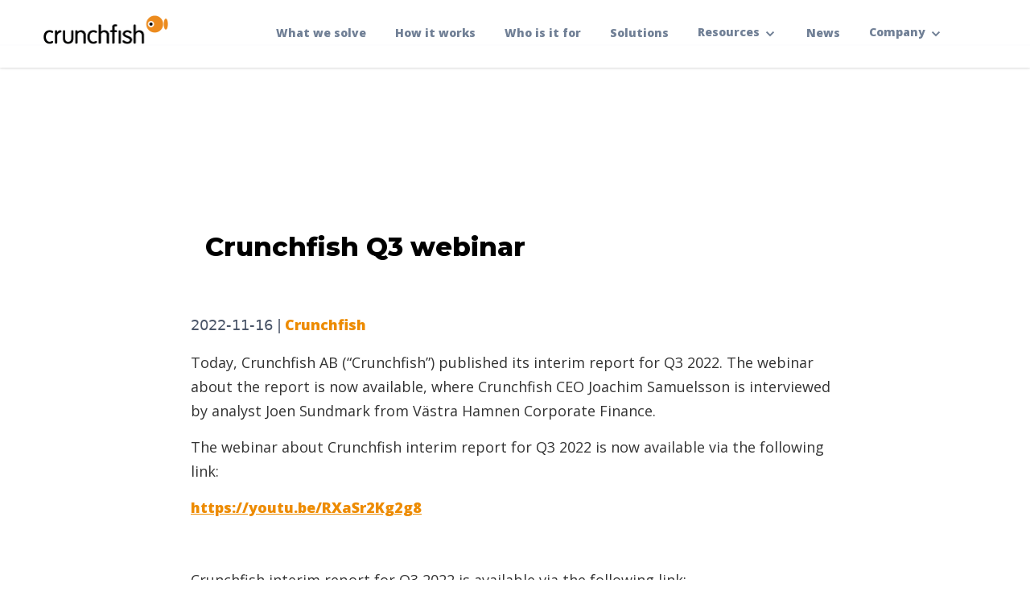

--- FILE ---
content_type: text/html; charset=UTF-8
request_url: https://www.crunchfish.com/crunchfish-q3-webinar/
body_size: 61986
content:
<!doctype html>
<html lang="en" class="no-js">
<head>
    <!-- Global site tag (gtag.js) - Google Analytics -->
        <script async src="https://www.googletagmanager.com/gtag/js?id=UA-110952551-1"></script>
        <script>
          window.dataLayer = window.dataLayer || [];
          function gtag(){dataLayer.push(arguments);}
          gtag('js', new Date());
        
          gtag('config', 'UA-110952551-1');
        </script>
	<!-- Google tag (gtag.js) -->
		<script async src="https://www.googletagmanager.com/gtag/js?id=G-TYG63CY6Y7"></script>
		<script>
		  window.dataLayer = window.dataLayer || [];
		  function gtag(){dataLayer.push(arguments);}
		  gtag('js', new Date());

		  gtag('config', 'G-TYG63CY6Y7');
		</script>
        
    <meta charset="UTF-8">
    <meta name="viewport"
          content="width=device-width, user-scalable=no, initial-scale=1.0, maximum-scale=1.0, minimum-scale=1.0">
    <meta http-equiv="X-UA-Compatible" content="ie=edge">
    <title>Crunchfish Q3 webinar - Crunchfish</title>
    <link rel="preconnect" href="https://fonts.gstatic.com">
<link href="https://fonts.googleapis.com/css2?family=Montserrat:ital,wght@0,200;0,300;0,700;0,800;1,200;1,300;1,700;1,900&family=Open+Sans:wght@300;400;700;800&display=swap" rel="stylesheet">
    <script>document.documentElement.className = document.documentElement.className.replace(/\bno-js\b/, 'js');</script>
    
	<meta name='robots' content='index, follow, max-image-preview:large, max-snippet:-1, max-video-preview:-1' />
	<style>img:is([sizes="auto" i], [sizes^="auto," i]) { contain-intrinsic-size: 3000px 1500px }</style>
	
	<!-- This site is optimized with the Yoast SEO plugin v26.3 - https://yoast.com/wordpress/plugins/seo/ -->
	<title>Crunchfish Q3 webinar - Crunchfish</title>
	<link rel="canonical" href="https://www.crunchfish.com/crunchfish-q3-webinar/" />
	<meta property="og:locale" content="en_GB" />
	<meta property="og:type" content="article" />
	<meta property="og:title" content="Crunchfish Q3 webinar - Crunchfish" />
	<meta property="og:description" content="Today, Crunchfish AB (“Crunchfish”) published its interim report for Q3 2022. The webinar about the report is now available, where Crunchfish CEO Joachim Samuelsson is interviewed by analyst Joen Sundmark from Västra Hamnen Corporate Finance." />
	<meta property="og:url" content="https://www.crunchfish.com/crunchfish-q3-webinar/" />
	<meta property="og:site_name" content="Crunchfish" />
	<meta property="article:published_time" content="2022-11-16T12:15:00+00:00" />
	<meta property="article:modified_time" content="2025-03-12T08:13:02+00:00" />
	<meta property="og:image" content="https://www.crunchfish.com/wp-content/uploads/2022/11/JQ3.png" />
	<meta property="og:image:width" content="795" />
	<meta property="og:image:height" content="563" />
	<meta property="og:image:type" content="image/png" />
	<meta name="author" content="Fredrik Johansson" />
	<meta name="twitter:card" content="summary_large_image" />
	<meta name="twitter:label1" content="Written by" />
	<meta name="twitter:data1" content="Fredrik Johansson" />
	<meta name="twitter:label2" content="Estimated reading time" />
	<meta name="twitter:data2" content="1 minute" />
	<script type="application/ld+json" class="yoast-schema-graph">{"@context":"https://schema.org","@graph":[{"@type":"Article","@id":"https://www.crunchfish.com/crunchfish-q3-webinar/#article","isPartOf":{"@id":"https://www.crunchfish.com/crunchfish-q3-webinar/"},"author":{"name":"Fredrik Johansson","@id":"https://www.crunchfish.com/#/schema/person/1bad8165e8e3b17d0af60313f3bd4884"},"headline":"Crunchfish Q3 webinar","datePublished":"2022-11-16T12:15:00+00:00","dateModified":"2025-03-12T08:13:02+00:00","mainEntityOfPage":{"@id":"https://www.crunchfish.com/crunchfish-q3-webinar/"},"wordCount":141,"commentCount":0,"publisher":{"@id":"https://www.crunchfish.com/#organization"},"image":{"@id":"https://www.crunchfish.com/crunchfish-q3-webinar/#primaryimage"},"thumbnailUrl":"https://www.crunchfish.com/wp-content/uploads/2022/11/JQ3.png","keywords":["PR","Reports","Webinars","Videos","Investors"],"articleSection":["Crunchfish"],"inLanguage":"en-GB","potentialAction":[{"@type":"CommentAction","name":"Comment","target":["https://www.crunchfish.com/crunchfish-q3-webinar/#respond"]}]},{"@type":"WebPage","@id":"https://www.crunchfish.com/crunchfish-q3-webinar/","url":"https://www.crunchfish.com/crunchfish-q3-webinar/","name":"Crunchfish Q3 webinar - Crunchfish","isPartOf":{"@id":"https://www.crunchfish.com/#website"},"primaryImageOfPage":{"@id":"https://www.crunchfish.com/crunchfish-q3-webinar/#primaryimage"},"image":{"@id":"https://www.crunchfish.com/crunchfish-q3-webinar/#primaryimage"},"thumbnailUrl":"https://www.crunchfish.com/wp-content/uploads/2022/11/JQ3.png","datePublished":"2022-11-16T12:15:00+00:00","dateModified":"2025-03-12T08:13:02+00:00","breadcrumb":{"@id":"https://www.crunchfish.com/crunchfish-q3-webinar/#breadcrumb"},"inLanguage":"en-GB","potentialAction":[{"@type":"ReadAction","target":["https://www.crunchfish.com/crunchfish-q3-webinar/"]}]},{"@type":"ImageObject","inLanguage":"en-GB","@id":"https://www.crunchfish.com/crunchfish-q3-webinar/#primaryimage","url":"https://www.crunchfish.com/wp-content/uploads/2022/11/JQ3.png","contentUrl":"https://www.crunchfish.com/wp-content/uploads/2022/11/JQ3.png","width":795,"height":563},{"@type":"BreadcrumbList","@id":"https://www.crunchfish.com/crunchfish-q3-webinar/#breadcrumb","itemListElement":[{"@type":"ListItem","position":1,"name":"Hem","item":"https://www.crunchfish.com/"},{"@type":"ListItem","position":2,"name":"Crunchfish Q3 webinar"}]},{"@type":"WebSite","@id":"https://www.crunchfish.com/#website","url":"https://www.crunchfish.com/","name":"Crunchfish - Rethinking Digital Payments","description":"Rethinking Digital Payments","publisher":{"@id":"https://www.crunchfish.com/#organization"},"potentialAction":[{"@type":"SearchAction","target":{"@type":"EntryPoint","urlTemplate":"https://www.crunchfish.com/?s={search_term_string}"},"query-input":{"@type":"PropertyValueSpecification","valueRequired":true,"valueName":"search_term_string"}}],"inLanguage":"en-GB"},{"@type":"Organization","@id":"https://www.crunchfish.com/#organization","name":"Crunchfish","url":"https://www.crunchfish.com/","logo":{"@type":"ImageObject","inLanguage":"en-GB","@id":"https://www.crunchfish.com/#/schema/logo/image/","url":"https://www.crunchfish.com/wp-content/uploads/2025/05/t8lwv206qi3e4jakczgo.png","contentUrl":"https://www.crunchfish.com/wp-content/uploads/2025/05/t8lwv206qi3e4jakczgo.png","width":800,"height":800,"caption":"Crunchfish"},"image":{"@id":"https://www.crunchfish.com/#/schema/logo/image/"}},{"@type":"Person","@id":"https://www.crunchfish.com/#/schema/person/1bad8165e8e3b17d0af60313f3bd4884","name":"Fredrik Johansson","image":{"@type":"ImageObject","inLanguage":"en-GB","@id":"https://www.crunchfish.com/#/schema/person/image/","url":"https://secure.gravatar.com/avatar/dd94339b627af3e87fe75f74c9aa0105333162f28c8b56a4eb1f773e71552701?s=96&d=mm&r=g","contentUrl":"https://secure.gravatar.com/avatar/dd94339b627af3e87fe75f74c9aa0105333162f28c8b56a4eb1f773e71552701?s=96&d=mm&r=g","caption":"Fredrik Johansson"}}]}</script>
	<!-- / Yoast SEO plugin. -->


<link rel="alternate" type="application/rss+xml" title="Crunchfish &raquo; Feed" href="https://www.crunchfish.com/feed/" />
<link rel="alternate" type="application/rss+xml" title="Crunchfish &raquo; Comments Feed" href="https://www.crunchfish.com/comments/feed/" />
<link rel="alternate" type="application/rss+xml" title="Crunchfish &raquo; Crunchfish Q3 webinar Comments Feed" href="https://www.crunchfish.com/crunchfish-q3-webinar/feed/" />
<script type="text/javascript">
/* <![CDATA[ */
window._wpemojiSettings = {"baseUrl":"https:\/\/s.w.org\/images\/core\/emoji\/16.0.1\/72x72\/","ext":".png","svgUrl":"https:\/\/s.w.org\/images\/core\/emoji\/16.0.1\/svg\/","svgExt":".svg","source":{"concatemoji":"https:\/\/www.crunchfish.com\/wp-includes\/js\/wp-emoji-release.min.js?ver=b1f5a932fab62a131bb7f3d40af8893d"}};
/*! This file is auto-generated */
!function(s,n){var o,i,e;function c(e){try{var t={supportTests:e,timestamp:(new Date).valueOf()};sessionStorage.setItem(o,JSON.stringify(t))}catch(e){}}function p(e,t,n){e.clearRect(0,0,e.canvas.width,e.canvas.height),e.fillText(t,0,0);var t=new Uint32Array(e.getImageData(0,0,e.canvas.width,e.canvas.height).data),a=(e.clearRect(0,0,e.canvas.width,e.canvas.height),e.fillText(n,0,0),new Uint32Array(e.getImageData(0,0,e.canvas.width,e.canvas.height).data));return t.every(function(e,t){return e===a[t]})}function u(e,t){e.clearRect(0,0,e.canvas.width,e.canvas.height),e.fillText(t,0,0);for(var n=e.getImageData(16,16,1,1),a=0;a<n.data.length;a++)if(0!==n.data[a])return!1;return!0}function f(e,t,n,a){switch(t){case"flag":return n(e,"\ud83c\udff3\ufe0f\u200d\u26a7\ufe0f","\ud83c\udff3\ufe0f\u200b\u26a7\ufe0f")?!1:!n(e,"\ud83c\udde8\ud83c\uddf6","\ud83c\udde8\u200b\ud83c\uddf6")&&!n(e,"\ud83c\udff4\udb40\udc67\udb40\udc62\udb40\udc65\udb40\udc6e\udb40\udc67\udb40\udc7f","\ud83c\udff4\u200b\udb40\udc67\u200b\udb40\udc62\u200b\udb40\udc65\u200b\udb40\udc6e\u200b\udb40\udc67\u200b\udb40\udc7f");case"emoji":return!a(e,"\ud83e\udedf")}return!1}function g(e,t,n,a){var r="undefined"!=typeof WorkerGlobalScope&&self instanceof WorkerGlobalScope?new OffscreenCanvas(300,150):s.createElement("canvas"),o=r.getContext("2d",{willReadFrequently:!0}),i=(o.textBaseline="top",o.font="600 32px Arial",{});return e.forEach(function(e){i[e]=t(o,e,n,a)}),i}function t(e){var t=s.createElement("script");t.src=e,t.defer=!0,s.head.appendChild(t)}"undefined"!=typeof Promise&&(o="wpEmojiSettingsSupports",i=["flag","emoji"],n.supports={everything:!0,everythingExceptFlag:!0},e=new Promise(function(e){s.addEventListener("DOMContentLoaded",e,{once:!0})}),new Promise(function(t){var n=function(){try{var e=JSON.parse(sessionStorage.getItem(o));if("object"==typeof e&&"number"==typeof e.timestamp&&(new Date).valueOf()<e.timestamp+604800&&"object"==typeof e.supportTests)return e.supportTests}catch(e){}return null}();if(!n){if("undefined"!=typeof Worker&&"undefined"!=typeof OffscreenCanvas&&"undefined"!=typeof URL&&URL.createObjectURL&&"undefined"!=typeof Blob)try{var e="postMessage("+g.toString()+"("+[JSON.stringify(i),f.toString(),p.toString(),u.toString()].join(",")+"));",a=new Blob([e],{type:"text/javascript"}),r=new Worker(URL.createObjectURL(a),{name:"wpTestEmojiSupports"});return void(r.onmessage=function(e){c(n=e.data),r.terminate(),t(n)})}catch(e){}c(n=g(i,f,p,u))}t(n)}).then(function(e){for(var t in e)n.supports[t]=e[t],n.supports.everything=n.supports.everything&&n.supports[t],"flag"!==t&&(n.supports.everythingExceptFlag=n.supports.everythingExceptFlag&&n.supports[t]);n.supports.everythingExceptFlag=n.supports.everythingExceptFlag&&!n.supports.flag,n.DOMReady=!1,n.readyCallback=function(){n.DOMReady=!0}}).then(function(){return e}).then(function(){var e;n.supports.everything||(n.readyCallback(),(e=n.source||{}).concatemoji?t(e.concatemoji):e.wpemoji&&e.twemoji&&(t(e.twemoji),t(e.wpemoji)))}))}((window,document),window._wpemojiSettings);
/* ]]> */
</script>
<style id='wp-emoji-styles-inline-css' type='text/css'>

	img.wp-smiley, img.emoji {
		display: inline !important;
		border: none !important;
		box-shadow: none !important;
		height: 1em !important;
		width: 1em !important;
		margin: 0 0.07em !important;
		vertical-align: -0.1em !important;
		background: none !important;
		padding: 0 !important;
	}
</style>
<link rel='stylesheet' id='wp-block-library-css' href='https://www.crunchfish.com/wp-includes/css/dist/block-library/style.min.css?ver=b1f5a932fab62a131bb7f3d40af8893d' type='text/css' media='all' />
<style id='wp-block-library-theme-inline-css' type='text/css'>
.wp-block-audio :where(figcaption){color:#555;font-size:13px;text-align:center}.is-dark-theme .wp-block-audio :where(figcaption){color:#ffffffa6}.wp-block-audio{margin:0 0 1em}.wp-block-code{border:1px solid #ccc;border-radius:4px;font-family:Menlo,Consolas,monaco,monospace;padding:.8em 1em}.wp-block-embed :where(figcaption){color:#555;font-size:13px;text-align:center}.is-dark-theme .wp-block-embed :where(figcaption){color:#ffffffa6}.wp-block-embed{margin:0 0 1em}.blocks-gallery-caption{color:#555;font-size:13px;text-align:center}.is-dark-theme .blocks-gallery-caption{color:#ffffffa6}:root :where(.wp-block-image figcaption){color:#555;font-size:13px;text-align:center}.is-dark-theme :root :where(.wp-block-image figcaption){color:#ffffffa6}.wp-block-image{margin:0 0 1em}.wp-block-pullquote{border-bottom:4px solid;border-top:4px solid;color:currentColor;margin-bottom:1.75em}.wp-block-pullquote cite,.wp-block-pullquote footer,.wp-block-pullquote__citation{color:currentColor;font-size:.8125em;font-style:normal;text-transform:uppercase}.wp-block-quote{border-left:.25em solid;margin:0 0 1.75em;padding-left:1em}.wp-block-quote cite,.wp-block-quote footer{color:currentColor;font-size:.8125em;font-style:normal;position:relative}.wp-block-quote:where(.has-text-align-right){border-left:none;border-right:.25em solid;padding-left:0;padding-right:1em}.wp-block-quote:where(.has-text-align-center){border:none;padding-left:0}.wp-block-quote.is-large,.wp-block-quote.is-style-large,.wp-block-quote:where(.is-style-plain){border:none}.wp-block-search .wp-block-search__label{font-weight:700}.wp-block-search__button{border:1px solid #ccc;padding:.375em .625em}:where(.wp-block-group.has-background){padding:1.25em 2.375em}.wp-block-separator.has-css-opacity{opacity:.4}.wp-block-separator{border:none;border-bottom:2px solid;margin-left:auto;margin-right:auto}.wp-block-separator.has-alpha-channel-opacity{opacity:1}.wp-block-separator:not(.is-style-wide):not(.is-style-dots){width:100px}.wp-block-separator.has-background:not(.is-style-dots){border-bottom:none;height:1px}.wp-block-separator.has-background:not(.is-style-wide):not(.is-style-dots){height:2px}.wp-block-table{margin:0 0 1em}.wp-block-table td,.wp-block-table th{word-break:normal}.wp-block-table :where(figcaption){color:#555;font-size:13px;text-align:center}.is-dark-theme .wp-block-table :where(figcaption){color:#ffffffa6}.wp-block-video :where(figcaption){color:#555;font-size:13px;text-align:center}.is-dark-theme .wp-block-video :where(figcaption){color:#ffffffa6}.wp-block-video{margin:0 0 1em}:root :where(.wp-block-template-part.has-background){margin-bottom:0;margin-top:0;padding:1.25em 2.375em}
</style>
<style id='classic-theme-styles-inline-css' type='text/css'>
/*! This file is auto-generated */
.wp-block-button__link{color:#fff;background-color:#32373c;border-radius:9999px;box-shadow:none;text-decoration:none;padding:calc(.667em + 2px) calc(1.333em + 2px);font-size:1.125em}.wp-block-file__button{background:#32373c;color:#fff;text-decoration:none}
</style>
<style id='atbs-tab-style-inline-css' type='text/css'>


</style>
<style id='atbs-tabs-style-inline-css' type='text/css'>
@keyframes fadeIn{0%{opacity:0}to{opacity:1}}.wp-block-atbs-tabs .tabs-nav{overflow:hidden;z-index:1}.wp-block-atbs-tabs .tabs-titles{background-color:#81a5ff;display:flex;flex-direction:column;justify-content:space-between;list-style:none;margin:0;padding:0}.wp-block-atbs-tabs .tabs-titles .tab-title{align-items:center;box-sizing:border-box;color:#fff;cursor:pointer;display:flex;gap:8px;justify-content:center;list-style:none;padding:15px;transition:all .3s ease;width:100%}.wp-block-atbs-tabs .tabs-titles .tab-title.icon_left{flex-direction:row}.wp-block-atbs-tabs .tabs-titles .tab-title.icon_right{flex-direction:row-reverse}.wp-block-atbs-tabs .tabs-titles .tab-title.icon_top{flex-direction:column}.wp-block-atbs-tabs .tabs-titles .tab-title.icon_bottom{flex-direction:column-reverse}.wp-block-atbs-tabs .tabs-titles .tab-title.active{background-color:#4876e9}.wp-block-atbs-tabs .tabs-titles .tab-title .tab-title-media{line-height:1!important}.wp-block-atbs-tabs .tabs-titles .tab-title .tab-title-media svg{height:20px;width:auto}.wp-block-atbs-tabs .tabs-container{display:flex;flex-direction:column;gap:0}.wp-block-atbs-tabs .tabs-content{background-color:#eee;box-sizing:border-box;padding:15px}.wp-block-atbs-tabs .wp-block-atbs-tab p{margin:0 0 15px}.wp-block-atbs-tabs .wp-block-atbs-tab{display:none}.wp-block-atbs-tabs .wp-block-atbs-tab.active{display:block}@media(min-width:991px){.wp-block-atbs-tabs .tabs-titles{flex-direction:row}}

</style>
<link rel='stylesheet' id='call-to-action-block-frontend-style-css' href='https://www.crunchfish.com/wp-content/plugins/call-to-action-customizable-block/block/build/style-index.css?ver=1754498815' type='text/css' media='all' />
<link rel='stylesheet' id='cb-carousel-style-css' href='https://www.crunchfish.com/wp-content/plugins/carousel-block/blocks/../build/carousel-legacy/style-index.css?ver=2.0.5' type='text/css' media='all' />
<style id='cb-carousel-v2-style-inline-css' type='text/css'>
.wp-block-cb-carousel-v2{position:relative}.wp-block-cb-carousel-v2[data-cb-pagination=true] .swiper-horizontal{margin-bottom:calc(var(--wp--custom--carousel-block--pagination-bullet-size, 8px)*4)}.wp-block-cb-carousel-v2 .cb-button-next,.wp-block-cb-carousel-v2 .cb-button-prev{color:var(--wp--custom--carousel-block--navigation-color,#000);height:var(--wp--custom--carousel-block--navigation-size,22px);margin-top:calc(0px - var(--wp--custom--carousel-block--navigation-size, 22px)/2);width:calc(var(--wp--custom--carousel-block--navigation-size, 22px)/44*27)}.wp-block-cb-carousel-v2 .cb-button-next:after,.wp-block-cb-carousel-v2 .cb-button-prev:after{font-size:var(--wp--custom--carousel-block--navigation-size,22px)}.wp-block-cb-carousel-v2 .cb-button-prev,.wp-block-cb-carousel-v2.cb-rtl .cb-button-next{left:calc(var(--wp--custom--carousel-block--navigation-size, 22px)*-1/44*27 - var(--wp--custom--carousel-block--navigation-sides-offset, 10px));right:auto}.wp-block-cb-carousel-v2 .cb-button-next,.wp-block-cb-carousel-v2.cb-rtl .cb-button-prev{left:auto;right:calc(var(--wp--custom--carousel-block--navigation-size, 22px)*-1/44*27 - var(--wp--custom--carousel-block--navigation-sides-offset, 10px))}.wp-block-cb-carousel-v2.cb-rtl .cb-button-next,.wp-block-cb-carousel-v2.cb-rtl .cb-button-prev{transform:scaleX(-1)}.wp-block-cb-carousel-v2 .cb-pagination.swiper-pagination-horizontal{bottom:calc(var(--wp--custom--carousel-block--pagination-bullet-size, 8px)*-2.5);display:flex;justify-content:center;top:var(--wp--custom--carousel-block--pagination-top,auto)}.wp-block-cb-carousel-v2 .cb-pagination.swiper-pagination-horizontal.swiper-pagination-bullets .cb-pagination-bullet{margin:0 var(--wp--custom--carousel-block--pagination-bullet-horizontal-gap,4px)}.wp-block-cb-carousel-v2 .cb-pagination .cb-pagination-bullet{background:var(--wp--custom--carousel-block--pagination-bullet-color,#999);height:var(--wp--custom--carousel-block--pagination-bullet-size,8px);opacity:var(--wp--custom--carousel-block--pagination-bullet-opacity,.5);width:var(--wp--custom--carousel-block--pagination-bullet-size,8px)}.wp-block-cb-carousel-v2 .cb-pagination .cb-pagination-bullet.swiper-pagination-bullet-active{background:var(--wp--custom--carousel-block--pagination-bullet-active-color,#000);opacity:var(--wp--custom--carousel-block--pagination-bullet-active-opacity,1)}.wp-block-cb-carousel-v2.alignfull .cb-button-next,.wp-block-cb-carousel-v2.alignfull .cb-button-prev{color:var(--wp--custom--carousel-block--navigation-alignfull-color,#000)}.wp-block-cb-carousel-v2.alignfull .cb-button-prev,.wp-block-cb-carousel-v2.alignfull.cb-rtl .cb-button-next{left:var(--wp--custom--carousel-block--navigation-sides-offset,10px);right:auto}.wp-block-cb-carousel-v2.alignfull .cb-button-next,.wp-block-cb-carousel-v2.alignfull.cb-rtl .cb-button-prev{left:auto;right:var(--wp--custom--carousel-block--navigation-sides-offset,10px)}.wp-block-cb-carousel-v2 .wp-block-image{margin-bottom:var(--wp--custom--carousel-block--image-margin-bottom,0);margin-top:var(--wp--custom--carousel-block--image-margin-top,0)}.wp-block-cb-carousel-v2 .wp-block-cover{margin-bottom:var(--wp--custom--carousel-block--cover-margin-bottom,0);margin-top:var(--wp--custom--carousel-block--cover-margin-top,0)}.wp-block-cb-carousel-v2 .wp-block-cover.aligncenter,.wp-block-cb-carousel-v2 .wp-block-image.aligncenter{margin-left:auto!important;margin-right:auto!important}

</style>
<style id='htr-block-modal-builder-block-style-inline-css' type='text/css'>
.wp-block-htr-block-modal-builder-block{margin-bottom:0!important;margin-top:0!important}.htr-modal-content-hide{opacity:0;z-index:-999999999}.htr-modal-content-show{opacity:1;z-index:99999}.htr-modal-prevent-scroll{overflow:hidden}.htr-modal-content{align-items:center;background-color:transparent;border:0;bottom:0;display:flex;height:100%;justify-content:center;left:0;overflow:hidden;padding:0;position:fixed;right:0;top:0;width:100%}.htr-modal-content-wrap{max-height:80%;max-width:80%;overflow-x:hidden;overflow-y:scroll;scrollbar-width:none;-ms-overflow-style:none;background-color:#fff;position:relative}.htr-modal-content-wrap::-webkit-scrollbar{width:0}.htr-modal-content-close-btn{background-color:#000;border:2px solid #fff;border-radius:100%;color:#fff;cursor:pointer;font-size:1.6rem;height:38px;line-height:32px;position:absolute;right:2rem;text-align:center;top:2rem;width:38px;z-index:9999}.htr-modal-content-background{background-color:rgba(0,0,0,.6);bottom:0;height:100%;left:0;position:absolute;right:0;top:0;width:100%}@media(min-width:1280px){.htr-modal-content-wrap{max-width:1280px}}

</style>
<style id='tlgb-b-timeline-block-style-inline-css' type='text/css'>
@keyframes fadeInUp{0%{opacity:0;transform:translateY(50px)}to{opacity:1;transform:translateY(0)}}.wp-block-tlgb-b-timeline-block .timeline-container.vertical{overflow:hidden;padding:20px 0;position:relative;width:100%}.wp-block-tlgb-b-timeline-block .timeline-container.vertical .timeline-bar{background-color:#007bff;height:100%;left:50%;position:absolute;top:0;transform:translateX(-50%);width:4px}.wp-block-tlgb-b-timeline-block .timeline-container.vertical .timeline-items .timeline-item{display:flex;justify-content:space-between;margin:20px 0;opacity:0;transform:translateY(30px)}.wp-block-tlgb-b-timeline-block .timeline-container.vertical .timeline-items .timeline-item.left,.wp-block-tlgb-b-timeline-block .timeline-container.vertical .timeline-items .timeline-item.right{animation:fadeInUp .5s ease-out forwards}.wp-block-tlgb-b-timeline-block .timeline-container.vertical .timeline-items .timeline-item.in-view{opacity:1;transform:translateY(0)}.wp-block-tlgb-b-timeline-block .timeline-container.vertical .timeline-items .timeline-item.left .timeline-content{text-align:left}.wp-block-tlgb-b-timeline-block .timeline-container.vertical .timeline-items .timeline-item.right{flex-direction:row-reverse}.wp-block-tlgb-b-timeline-block .timeline-container.vertical .timeline-items .timeline-item.right .timeline-date{text-align:left}.wp-block-tlgb-b-timeline-block .timeline-container.vertical .timeline-items .timeline-item.right .timeline-content{text-align:right}.wp-block-tlgb-b-timeline-block .timeline-container.vertical .timeline-items .timeline-item .timeline-date{color:#6c757d;font-size:14px;text-align:right;width:40%}.wp-block-tlgb-b-timeline-block .timeline-container.vertical .timeline-items .timeline-item .timeline-icon{align-items:center;background-color:#fff;border:2px solid #007bff;border-radius:50%;color:#007bff;display:flex;height:40px;justify-content:center;left:50%;padding:10px;position:absolute;transform:translate(-50%);transition:all .4s ease-in-out;width:40px;z-index:2}.wp-block-tlgb-b-timeline-block .timeline-container.vertical .timeline-items .timeline-item .timeline-content{border-radius:10px;box-sizing:border-box;font-size:16px;padding:20px;text-align:left;width:40%}.wp-block-tlgb-b-timeline-block .timeline-container.vertical .timeline-items .timeline-item .timeline-content .timeline-title{font-size:18px;font-weight:700;margin-bottom:5px;margin-top:0}.wp-block-tlgb-b-timeline-block .timeline-container.vertical .timeline-items .timeline-item .timeline-content .timeline-description{color:#333;font-size:14px}.wp-block-tlgb-b-timeline-block .timeline-container.vertical .carousel-button{display:none}.wp-block-tlgb-b-timeline-block .timeline-container.horizontal{box-sizing:border-box;overflow:hidden;padding:0 40px;position:relative;width:100%}.wp-block-tlgb-b-timeline-block .timeline-container.horizontal .timeline-bar{background-color:#007bff;height:4px;left:0;position:absolute;width:100%}.wp-block-tlgb-b-timeline-block .timeline-container.horizontal .timeline-items{display:flex;transform:translateX(0);transition:transform .5s ease-in-out}.wp-block-tlgb-b-timeline-block .timeline-container.horizontal .timeline-items .timeline-item{align-items:end;display:flex;flex:0 0 calc(50% - 40px);margin:0 20px;opacity:1;transition:opacity .3s ease-in-out}.wp-block-tlgb-b-timeline-block .timeline-container.horizontal .timeline-items .timeline-item .timeline-date{position:absolute;width:100%}.wp-block-tlgb-b-timeline-block .timeline-container.horizontal .timeline-items .timeline-item .timeline-icon{align-items:center;color:#007bff;display:flex;height:40px;justify-content:center;padding:10px;position:absolute;transition:all .4s ease-in-out;width:40px;z-index:2}.wp-block-tlgb-b-timeline-block .timeline-container.horizontal .timeline-items .timeline-item .timeline-content{border-radius:10px;padding:20px}.wp-block-tlgb-b-timeline-block .timeline-container.horizontal .carousel-button{display:flex;position:absolute}.wp-block-tlgb-b-timeline-block .timeline-container.horizontal .carousel-button.prev{left:0;z-index:10}.wp-block-tlgb-b-timeline-block .timeline-container.horizontal .carousel-button.next{right:0}
.theme3-timeline .timeline-container .timeline-items>*+*{margin-top:2.5rem}.theme3-timeline .timeline-container .timeline-items .timeline-item{align-items:center;display:flex}.theme3-timeline .timeline-container .timeline-items .timeline-item .timeline-date{display:flex;flex-basis:100px;justify-content:center;text-align:right}.theme3-timeline .timeline-container .timeline-items .timeline-item .timeline-date span{color:blue;font-size:18px;font-weight:700}.theme3-timeline .timeline-container .timeline-items .timeline-item .timeline-dot-wrapper{position:relative;width:70px}.theme3-timeline .timeline-container .timeline-items .timeline-item .timeline-dot-wrapper .timeline-dot{align-items:center;background-color:#8a2be2;border-radius:50%;display:flex;height:30px;justify-content:center;position:relative;width:30px;z-index:20}.theme3-timeline .timeline-container .timeline-items .timeline-item .timeline-dot-wrapper .timeline-dot div{background-color:#fff;border-radius:50%;height:18px;width:18px}.theme3-timeline .timeline-container .timeline-items .timeline-item .timeline-content-wrapper{flex-grow:1;width:100%}.theme3-timeline .timeline-container .timeline-items .timeline-item .timeline-content-wrapper .timeline-content{background:#fff;border-radius:10px;padding:25px;transition:all .3s ease}.theme3-timeline .timeline-container .timeline-items .timeline-item .timeline-content-wrapper .timeline-content:hover{transform:translateX(-8px)}.theme3-timeline .timeline-container .timeline-items .timeline-item .timeline-content-wrapper .timeline-content .timeline-label{font-size:22px;margin:0 0 8px}.theme3-timeline .timeline-container .timeline-items .timeline-item .timeline-content-wrapper .timeline-content .timeline-description{color:#666;font-size:16px;margin:0}
.theme4-timeline .timeline-container{padding:30px 0;position:relative}.theme4-timeline .timeline-container .timeline-bar{background-color:#21b4c7;height:100%;left:50%;position:absolute;transform:translateX(-50%);width:4px}.theme4-timeline .timeline-container .timeline-item{align-items:center;display:flex;justify-content:space-between;margin-bottom:35px}.theme4-timeline .timeline-container .timeline-item.even-item{flex-direction:row-reverse}.theme4-timeline .timeline-container .timeline-item.even-item .timeline-content{text-align:left}.theme4-timeline .timeline-container .timeline-item .timeline-content-wrapper{text-align:right;width:41.666667%}.theme4-timeline .timeline-container .timeline-item .timeline-content-wrapper .timeline-content{background-color:#fff;border-radius:10px;border-top:5px solid #a9a9f8;padding:20px;transition:all .3s ease}.theme4-timeline .timeline-container .timeline-item .timeline-content-wrapper .timeline-content:hover{transform:scale(1.05)}.theme4-timeline .timeline-container .timeline-item .timeline-content-wrapper .timeline-content .timeline-label{font-size:22px;font-weight:700;margin:0 0 8px}.theme4-timeline .timeline-container .timeline-item .timeline-content-wrapper .timeline-content .timeline-description{color:#666;font-size:14px}.theme4-timeline .timeline-container .timeline-item .timeline-date{align-items:center;background:#06b6d4;border:10px solid #fff;border-radius:50%;display:flex;height:50px;justify-content:center;left:50%;position:absolute;transform:translateX(-50%);width:50px;z-index:20}.theme4-timeline .timeline-container .timeline-item .timeline-date span{color:#fff;font-size:14px;font-weight:700}.theme4-timeline .timeline-container .timeline-item .empty-div{width:41.666667%}
.theme6-timeline .timeline-container{overflow:hidden;position:relative}.theme6-timeline .timeline-container .timeline-bar{background:#ff4500;height:4px;position:absolute;top:130px;width:100%}.theme6-timeline .timeline-container .timeline-items{display:flex;margin:0 auto;transform:translateX(0);transition:transform .5s ease-in-out;width:96%}.theme6-timeline .timeline-container .timeline-items .timeline-item{padding:134px 30px 0;position:relative;z-index:9999px}.theme6-timeline .timeline-container .timeline-items .timeline-item .timeline-dot-wrapper{left:50%;position:absolute;top:110px;transform:translateX(-50%)}.theme6-timeline .timeline-container .timeline-items .timeline-item .timeline-dot-wrapper .timeline-dot{background:#fff;border:4px solid #ff4500;border-radius:50%;height:32px;width:32px}.theme6-timeline .timeline-container .timeline-items .timeline-item .timeline-content{background-color:orange;border-radius:10px;color:#fff;padding:20px;position:relative;transition:all .3s ease-in-out}.theme6-timeline .timeline-container .timeline-items .timeline-item .timeline-content:hover{transform:translateY(-8px)}.theme6-timeline .timeline-container .carousel-button{border:none;border-radius:14px;display:flex;font-size:25px;padding:7px;position:absolute;top:114px;z-index:10}.theme6-timeline .timeline-container .carousel-button:focus{border-color:transparent;outline:none}.theme6-timeline .timeline-container .carousel-button.prev{left:0}.theme6-timeline .timeline-container .carousel-button.next{right:0}
.theme5-timeline .timeline-container .timeline-items{display:grid;gap:30px;grid-template-columns:repeat(1fr)}.theme5-timeline .timeline-container .timeline-items .timeline-item{border-left:5px solid #ff4500;padding-left:35px;position:relative}.theme5-timeline .timeline-container .timeline-items .timeline-item .timeline-dot-wrapper{left:-15px;position:absolute;top:0}.theme5-timeline .timeline-container .timeline-items .timeline-item .timeline-dot-wrapper .timeline-dot{align-items:center;background:#ff4500;border-radius:50%;display:flex;height:25px;justify-content:center;width:25px}.theme5-timeline .timeline-container .timeline-items .timeline-item .timeline-dot-wrapper .timeline-dot .dot-childDiv{background:#fff;border-radius:50%;height:16px;width:16px}.theme5-timeline .timeline-container .timeline-items .timeline-item .timeline-content{background:#fff;border-radius:6px;padding:15px}.theme5-timeline .timeline-container .timeline-items .timeline-item .timeline-content .timeline-date{margin-bottom:8px}.theme5-timeline .timeline-container .timeline-items .timeline-item .timeline-content .timeline-label{margin:0 0 15px}.theme5-timeline .timeline-container .timeline-items .timeline-item .timeline-content .timeline-description{margin:0}

</style>
<link rel='stylesheet' id='atbs-blocks-bootstrap-icons-css' href='https://www.crunchfish.com/wp-content/plugins/advanced-tabs-block/./assets/css/bootstrap-icons.min.css?ver=1.2.5' type='text/css' media='all' />
<link rel='stylesheet' id='timelineCSS-css' href='https://www.crunchfish.com/wp-content/plugins/timeline-block-block/assets/css/timeline.min.css?ver=1.2.3' type='text/css' media='all' />
<style id='global-styles-inline-css' type='text/css'>
:root{--wp--preset--aspect-ratio--square: 1;--wp--preset--aspect-ratio--4-3: 4/3;--wp--preset--aspect-ratio--3-4: 3/4;--wp--preset--aspect-ratio--3-2: 3/2;--wp--preset--aspect-ratio--2-3: 2/3;--wp--preset--aspect-ratio--16-9: 16/9;--wp--preset--aspect-ratio--9-16: 9/16;--wp--preset--color--black: #282727;--wp--preset--color--cyan-bluish-gray: #abb8c3;--wp--preset--color--white: #ffffff;--wp--preset--color--pale-pink: #f78da7;--wp--preset--color--vivid-red: #cf2e2e;--wp--preset--color--luminous-vivid-orange: #ff6900;--wp--preset--color--luminous-vivid-amber: #fcb900;--wp--preset--color--light-green-cyan: #7bdcb5;--wp--preset--color--vivid-green-cyan: #00d084;--wp--preset--color--pale-cyan-blue: #8ed1fc;--wp--preset--color--vivid-cyan-blue: #0693e3;--wp--preset--color--vivid-purple: #9b51e0;--wp--preset--color--orange: #ED8B00;--wp--preset--color--almond: #FCF6E0;--wp--preset--color--mossgreen: #B0D0A0;--wp--preset--color--forrestgreen: #638768;--wp--preset--color--gray: #718096;--wp--preset--gradient--vivid-cyan-blue-to-vivid-purple: linear-gradient(135deg,rgba(6,147,227,1) 0%,rgb(155,81,224) 100%);--wp--preset--gradient--light-green-cyan-to-vivid-green-cyan: linear-gradient(135deg,rgb(122,220,180) 0%,rgb(0,208,130) 100%);--wp--preset--gradient--luminous-vivid-amber-to-luminous-vivid-orange: linear-gradient(135deg,rgba(252,185,0,1) 0%,rgba(255,105,0,1) 100%);--wp--preset--gradient--luminous-vivid-orange-to-vivid-red: linear-gradient(135deg,rgba(255,105,0,1) 0%,rgb(207,46,46) 100%);--wp--preset--gradient--very-light-gray-to-cyan-bluish-gray: linear-gradient(135deg,rgb(238,238,238) 0%,rgb(169,184,195) 100%);--wp--preset--gradient--cool-to-warm-spectrum: linear-gradient(135deg,rgb(74,234,220) 0%,rgb(151,120,209) 20%,rgb(207,42,186) 40%,rgb(238,44,130) 60%,rgb(251,105,98) 80%,rgb(254,248,76) 100%);--wp--preset--gradient--blush-light-purple: linear-gradient(135deg,rgb(255,206,236) 0%,rgb(152,150,240) 100%);--wp--preset--gradient--blush-bordeaux: linear-gradient(135deg,rgb(254,205,165) 0%,rgb(254,45,45) 50%,rgb(107,0,62) 100%);--wp--preset--gradient--luminous-dusk: linear-gradient(135deg,rgb(255,203,112) 0%,rgb(199,81,192) 50%,rgb(65,88,208) 100%);--wp--preset--gradient--pale-ocean: linear-gradient(135deg,rgb(255,245,203) 0%,rgb(182,227,212) 50%,rgb(51,167,181) 100%);--wp--preset--gradient--electric-grass: linear-gradient(135deg,rgb(202,248,128) 0%,rgb(113,206,126) 100%);--wp--preset--gradient--midnight: linear-gradient(135deg,rgb(2,3,129) 0%,rgb(40,116,252) 100%);--wp--preset--font-size--small: 13px;--wp--preset--font-size--medium: 20px;--wp--preset--font-size--large: 36px;--wp--preset--font-size--x-large: 42px;--wp--preset--spacing--20: 0.44rem;--wp--preset--spacing--30: 0.67rem;--wp--preset--spacing--40: 1rem;--wp--preset--spacing--50: 1.5rem;--wp--preset--spacing--60: 2.25rem;--wp--preset--spacing--70: 3.38rem;--wp--preset--spacing--80: 5.06rem;--wp--preset--shadow--natural: 6px 6px 9px rgba(0, 0, 0, 0.2);--wp--preset--shadow--deep: 12px 12px 50px rgba(0, 0, 0, 0.4);--wp--preset--shadow--sharp: 6px 6px 0px rgba(0, 0, 0, 0.2);--wp--preset--shadow--outlined: 6px 6px 0px -3px rgba(255, 255, 255, 1), 6px 6px rgba(0, 0, 0, 1);--wp--preset--shadow--crisp: 6px 6px 0px rgba(0, 0, 0, 1);}:where(.is-layout-flex){gap: 0.5em;}:where(.is-layout-grid){gap: 0.5em;}body .is-layout-flex{display: flex;}.is-layout-flex{flex-wrap: wrap;align-items: center;}.is-layout-flex > :is(*, div){margin: 0;}body .is-layout-grid{display: grid;}.is-layout-grid > :is(*, div){margin: 0;}:where(.wp-block-columns.is-layout-flex){gap: 2em;}:where(.wp-block-columns.is-layout-grid){gap: 2em;}:where(.wp-block-post-template.is-layout-flex){gap: 1.25em;}:where(.wp-block-post-template.is-layout-grid){gap: 1.25em;}.has-black-color{color: var(--wp--preset--color--black) !important;}.has-cyan-bluish-gray-color{color: var(--wp--preset--color--cyan-bluish-gray) !important;}.has-white-color{color: var(--wp--preset--color--white) !important;}.has-pale-pink-color{color: var(--wp--preset--color--pale-pink) !important;}.has-vivid-red-color{color: var(--wp--preset--color--vivid-red) !important;}.has-luminous-vivid-orange-color{color: var(--wp--preset--color--luminous-vivid-orange) !important;}.has-luminous-vivid-amber-color{color: var(--wp--preset--color--luminous-vivid-amber) !important;}.has-light-green-cyan-color{color: var(--wp--preset--color--light-green-cyan) !important;}.has-vivid-green-cyan-color{color: var(--wp--preset--color--vivid-green-cyan) !important;}.has-pale-cyan-blue-color{color: var(--wp--preset--color--pale-cyan-blue) !important;}.has-vivid-cyan-blue-color{color: var(--wp--preset--color--vivid-cyan-blue) !important;}.has-vivid-purple-color{color: var(--wp--preset--color--vivid-purple) !important;}.has-black-background-color{background-color: var(--wp--preset--color--black) !important;}.has-cyan-bluish-gray-background-color{background-color: var(--wp--preset--color--cyan-bluish-gray) !important;}.has-white-background-color{background-color: var(--wp--preset--color--white) !important;}.has-pale-pink-background-color{background-color: var(--wp--preset--color--pale-pink) !important;}.has-vivid-red-background-color{background-color: var(--wp--preset--color--vivid-red) !important;}.has-luminous-vivid-orange-background-color{background-color: var(--wp--preset--color--luminous-vivid-orange) !important;}.has-luminous-vivid-amber-background-color{background-color: var(--wp--preset--color--luminous-vivid-amber) !important;}.has-light-green-cyan-background-color{background-color: var(--wp--preset--color--light-green-cyan) !important;}.has-vivid-green-cyan-background-color{background-color: var(--wp--preset--color--vivid-green-cyan) !important;}.has-pale-cyan-blue-background-color{background-color: var(--wp--preset--color--pale-cyan-blue) !important;}.has-vivid-cyan-blue-background-color{background-color: var(--wp--preset--color--vivid-cyan-blue) !important;}.has-vivid-purple-background-color{background-color: var(--wp--preset--color--vivid-purple) !important;}.has-black-border-color{border-color: var(--wp--preset--color--black) !important;}.has-cyan-bluish-gray-border-color{border-color: var(--wp--preset--color--cyan-bluish-gray) !important;}.has-white-border-color{border-color: var(--wp--preset--color--white) !important;}.has-pale-pink-border-color{border-color: var(--wp--preset--color--pale-pink) !important;}.has-vivid-red-border-color{border-color: var(--wp--preset--color--vivid-red) !important;}.has-luminous-vivid-orange-border-color{border-color: var(--wp--preset--color--luminous-vivid-orange) !important;}.has-luminous-vivid-amber-border-color{border-color: var(--wp--preset--color--luminous-vivid-amber) !important;}.has-light-green-cyan-border-color{border-color: var(--wp--preset--color--light-green-cyan) !important;}.has-vivid-green-cyan-border-color{border-color: var(--wp--preset--color--vivid-green-cyan) !important;}.has-pale-cyan-blue-border-color{border-color: var(--wp--preset--color--pale-cyan-blue) !important;}.has-vivid-cyan-blue-border-color{border-color: var(--wp--preset--color--vivid-cyan-blue) !important;}.has-vivid-purple-border-color{border-color: var(--wp--preset--color--vivid-purple) !important;}.has-vivid-cyan-blue-to-vivid-purple-gradient-background{background: var(--wp--preset--gradient--vivid-cyan-blue-to-vivid-purple) !important;}.has-light-green-cyan-to-vivid-green-cyan-gradient-background{background: var(--wp--preset--gradient--light-green-cyan-to-vivid-green-cyan) !important;}.has-luminous-vivid-amber-to-luminous-vivid-orange-gradient-background{background: var(--wp--preset--gradient--luminous-vivid-amber-to-luminous-vivid-orange) !important;}.has-luminous-vivid-orange-to-vivid-red-gradient-background{background: var(--wp--preset--gradient--luminous-vivid-orange-to-vivid-red) !important;}.has-very-light-gray-to-cyan-bluish-gray-gradient-background{background: var(--wp--preset--gradient--very-light-gray-to-cyan-bluish-gray) !important;}.has-cool-to-warm-spectrum-gradient-background{background: var(--wp--preset--gradient--cool-to-warm-spectrum) !important;}.has-blush-light-purple-gradient-background{background: var(--wp--preset--gradient--blush-light-purple) !important;}.has-blush-bordeaux-gradient-background{background: var(--wp--preset--gradient--blush-bordeaux) !important;}.has-luminous-dusk-gradient-background{background: var(--wp--preset--gradient--luminous-dusk) !important;}.has-pale-ocean-gradient-background{background: var(--wp--preset--gradient--pale-ocean) !important;}.has-electric-grass-gradient-background{background: var(--wp--preset--gradient--electric-grass) !important;}.has-midnight-gradient-background{background: var(--wp--preset--gradient--midnight) !important;}.has-small-font-size{font-size: var(--wp--preset--font-size--small) !important;}.has-medium-font-size{font-size: var(--wp--preset--font-size--medium) !important;}.has-large-font-size{font-size: var(--wp--preset--font-size--large) !important;}.has-x-large-font-size{font-size: var(--wp--preset--font-size--x-large) !important;}
:where(.wp-block-post-template.is-layout-flex){gap: 1.25em;}:where(.wp-block-post-template.is-layout-grid){gap: 1.25em;}
:where(.wp-block-columns.is-layout-flex){gap: 2em;}:where(.wp-block-columns.is-layout-grid){gap: 2em;}
:root :where(.wp-block-pullquote){font-size: 1.5em;line-height: 1.6;}
</style>
<link rel='stylesheet' id='app-css' href='https://www.crunchfish.com/wp-content/themes/uppereight/build/css/app.227bb2.css?ver=b1f5a932fab62a131bb7f3d40af8893d' type='text/css' media='all' />
<script type="text/javascript" src="https://www.crunchfish.com/wp-includes/js/jquery/jquery.min.js?ver=3.7.1" id="jquery-core-js"></script>
<script type="text/javascript" src="https://www.crunchfish.com/wp-includes/js/jquery/jquery-migrate.min.js?ver=3.4.1" id="jquery-migrate-js"></script>
<link rel="https://api.w.org/" href="https://www.crunchfish.com/wp-json/" /><link rel="alternate" title="JSON" type="application/json" href="https://www.crunchfish.com/wp-json/wp/v2/posts/16896" /><link rel="EditURI" type="application/rsd+xml" title="RSD" href="https://www.crunchfish.com/xmlrpc.php?rsd" />

<link rel='shortlink' href='https://www.crunchfish.com/?p=16896' />
<link rel="alternate" title="oEmbed (JSON)" type="application/json+oembed" href="https://www.crunchfish.com/wp-json/oembed/1.0/embed?url=https%3A%2F%2Fwww.crunchfish.com%2Fcrunchfish-q3-webinar%2F" />
<link rel="alternate" title="oEmbed (XML)" type="text/xml+oembed" href="https://www.crunchfish.com/wp-json/oembed/1.0/embed?url=https%3A%2F%2Fwww.crunchfish.com%2Fcrunchfish-q3-webinar%2F&#038;format=xml" />
<link rel="icon" href="https://www.crunchfish.com/wp-content/uploads/2021/01/cropped-cf-app-logo-32x32.png" sizes="32x32" />
<link rel="icon" href="https://www.crunchfish.com/wp-content/uploads/2021/01/cropped-cf-app-logo-192x192.png" sizes="192x192" />
<link rel="apple-touch-icon" href="https://www.crunchfish.com/wp-content/uploads/2021/01/cropped-cf-app-logo-180x180.png" />
<meta name="msapplication-TileImage" content="https://www.crunchfish.com/wp-content/uploads/2021/01/cropped-cf-app-logo-270x270.png" />
		<style type="text/css" id="wp-custom-css">
			@media (min-width:768px){
	.banner-titel{
		font-size: 28px;
	}
	
	.cf-banner .wp-block-button {
    margin-top: 7px;
	}
	
	.cf-banner .wp-block-columns{
		margin-bottom: 0px;
	}
	
	.cf-banner{
		padding-top: 25px!important;
	}
}

@media (max-width:767px){
	#menu-footer-menu .mr-4{
		margin-right:0px!important;
	}
	
	#footer svg{
		margin-right: auto;
		margin-top: 20px;
	}
	
		#menu-item-35, #menu-item-11, #menu-item-41{
		margin-bottom: 40px!important;
	}
	
	#menu-item-12702{
		padding-left:0px!important;
	}
	
	.cf-banner{
	  padding-top: 10px!important;
    padding-bottom: 4px;
	}
	
	.cf-banner .wp-block-button{
		margin-bottom:0px!important;
	}
	
	.inner-footer{
		margin-bottom:40px;
	}
	
	.single h1{
    font-size: 28px!important;
		line-height:1.3;
	}
}

.wp-block-table td, .wp-block-table th{
    font-family: Open Sans,sans-serif;
}

.single-pressmeddelanden p{
	text-align: inherit!important;
}

.single-pressmeddelanden p span{
	font-size: 18px!important	;
	font-family: Open Sans,sans-serif!important;
}

.single-pressmeddelanden .nav-previous{
	display: inline-block;
}

.single-pressmeddelanden .nav-next{
	display: inline-block;
	float: right;
}

.single-pressmeddelanden .navigation.post-navigation{
	padding-left: 1.5rem;
  padding-right: 1.5rem;
}

.single-pressmeddelanden p a{
	color: rgba(237,139,0,var(--text-opacity))!important;
	text-decoration: none!important;
}

.single-pressmeddelanden p a:hover{
	color: black!important;
}

#gform_submit_button_1{
	cursor:pointer;
}

#gform_submit_button_1:hover{
	background-color: black!important;
}

#frm label{
	cursor:pointer;
}

.wp-block-button__link:hover{
	background-color: black!important;
}

.wp-block-button__link{
-webkit-transition: all 0.1s ease-in;
    -moz-transition: all 0.1s ease-in;
    -o-transition: all 0.1s ease-in;
    -ms-transition: all 0.1s ease-in;
	transition: all 0.1s ease-in;
}

#main-menu .menu-item:hover{
	color: #ED8B00;
}

.form-group {
    margin-bottom: 1rem;
}
.form-group input[type="checkbox"] {
    margin-right: 0.4rem;
}

.form-group 
input[type="submit"] {
    text-decoration: none;
    font-family: Open Sans,sans-serif;
    line-height: 1.25;
    font-weight: 700;
    padding: 1rem 1.5rem;
    font-size: 16px;
	background-color: #ed8b00;
	    color: #fff;
	    border-radius: 56px!important;
	text-transform: uppercase;
}

.form-group input[type="submit"]:hover {
background-color rgb(0, 0, 0)
}

.form-check label {
    display: inline-block;
    margin-bottom: .5rem;

}

.form-control {
    display: block;
    width: 100%;
    padding: .375rem .75rem;
    font-size: 1rem;
    line-height: 1.5;
    color: #495057;
    background-color: #fff;
    background-image: none;
    background-clip: padding-box;
    border: 1px solid #ced4da;
    border-radius: .25rem;
    transition: border-color ease-in-out .15s,box-shadow ease-in-out .15s;
}

.form-check-inline .form-check-label {
    vertical-align: middle;
}

.form-check {
    position: relative;
    display: block;
    margin-bottom: .5rem;
}

.form-check-inline {
    display: inline-block;
    margin-right: .75rem;
}

.image-post-auto img {
	width: 100%;
}

.smw-chart-widget-container {
	position: relative;
}

.smw-ranges-container {
	position: absolute;
	bottom: -50px;
	right: 0;	
}

.smw-ranges-container div {
border: none !important;
color: black !important;
	background-color: #f2f2f2;
	font-size: 12px;
	padding: 0.2em 1.1em !important;
}

.smw-generic table {
    width: 100%;
}
.smw-generic td span {
	font-size: 15px;
	text-align: center;
	display: block;
	  text-align: center; 
    vertical-align: middle;
	    font-weight: bold;
}


.smw-generic td small {
	font-size: 10px;
	text-align: center;
	    color: #718096;
	display: block;
	  text-align: center; 
    vertical-align: middle;
}

.smw-generic .smw-currency-symbol {display: none;}

.smw-up {
    color: #638768 !important;
}

.single.single-post .w-content a:not(.wp-block-file__button) {color: #ed8b00 !important; font-weight: 800 !important; line-height: 1.5 !important; text-decoration:none !important;}

.green_back{
	    background-color: #638768;
}

.card-link {
	    height: 100%;
    width: 100%;
    position: absolute;
    top: 0;
    bottom: 0;
    display: block;
}


.swipe-slide {
-webkit-backface-visibility: hidden;
-webkit-transform: translate3d(0,0,0);
}
.swiper-wrapper {
-webkit-transform-style: preserve-3d;
}

.wp-block-button__link.has-orange-background-color {
    color: #fff;
    background-color: #ed8b00;
}

.has-forrestgreen-background-color {
	background-color: #638768;
}

.has-almond-background-color {
	background-color: #FCF6E0;
}

.has-mossgreen-background-color {
	background-color: #B0D0A0;
}

.has-gray-background-color {
	background-color: #718096;
}

.has-black-background-color {
	background-color: #282727;
}

.has-forrestgreen-color.has-text-color {
	color: #638768;
}

.has-orange-color.has-text-color {
	color: #ED8B00;
}

.has-almond-color.has-text-color {
	color: #FCF6E0;
}

.has-mossgreen-color.has-text-color {
	color: #B0D0A0;
}

.has-gray-color.has-text-color {
	color: #718096;
}

.has-white-color, .has-white-color.has-text-color {
	color: #ffffff;
}

.single .has-white-color.wp-block-button__link.wp-element-button strong {
	color: #ffffff !important;
}



.has-black-color.has-text-color {
	color: #282727;
}

@media screen and (min-width: 769px) {
	.news .wp-block-column:first-child {
		padding-left: 0;
		padding-right: 10px;
	}

	.news .wp-block-column {
		padding-left: 10px;
		padding-right: 10px;
	}

	.news .wp-block-column:last-child {
		padding-left: 10px;
		padding-right: 0;
	}
}

.communications-menu {
	background-color: white;
border-bottom: 1px solid #E1E1E1 !important;
}

.communications-menu .current-menu-item a span {
    color: #ffa500 !important;
}


.communications-menu li {
	padding: 40px !important;
}

.communications-menu li {
    border-right-color: #E1E1E1;
    border-right-style: solid;
    border-right-width: 1px;
}

.communications-menu li a span {
	font-weight: bold;
}

.communications-menu li:first-child {
    border-left-color: #E1E1E1 !important;
    border-left-style: solid !important;
    border-left-width: 1px !important;
}

.post-type-event {
	margin-top: -100px !important;
}

.single-post .w-content ol, .single-post .w-content ul:not(.post-categories) {
      list-style: auto;
	padding: 10px 15px;
	margin-left: 15px;
}
		</style>
		</head>
<body data-rsssl=1 class="wp-singular post-template-default single single-post postid-16896 single-format-standard wp-embed-responsive wp-theme-uppereight leading-6">

<nav id="header" class="fixed w-full z-30 top-0 text-white bg-white pt-6 pb-6 shadow max-h-screen overflow-y-scroll lg:overflow-visible">
	<div class="w-full mx-auto flex mx-auto flex-wrap items-center justify-between mt-0 lg:px-12 px-6">
		<div class=" flex items-center lg:w-1/6">
			<a class="toggleColour -mt-2 text-white no-underline hover:no-underline font-bold text-2xl lg:text-4xl"  href="/"> 
				<img src="/wp-content/uploads/2020/12/crunchfish-logo2x.png" width="155" height="37">
			</a>
		</div>
		<div class="block lg:hidden ">
			<button id="nav-toggle" class=" flex items-center p-1 text-orange-800 hover:text-gray-900">
				<svg class=" h-6 w-6" viewBox="0 0 20 20" xmlns="http://www.w3.org/2000/svg"><title>Menu</title><path d="M0 3h20v2H0V3zm0 6h20v2H0V9zm0 6h20v2H0v-2z"/></svg>
			</button>
		</div>
					<div id="nav-content" class=" w-full lg:pl-4 lg:w-5/6 flex-grow text-sm font-medium lg:flex lg:items-right  hidden lg:block mt-2 lg:mt-0 bg-white lg:bg-transparent pt-4 lg:p-0 z-20 lg:pr-4">	
				<ul id="main-menu" class="list-reset lg:flex justify-end flex-1 items-center"><li id="menu-item-22698" class="lg:mr-8 menu-item menu-item-type-post_type menu-item-object-page menu-item-22698"><a title="What we solve" href="https://www.crunchfish.com/what-we-solve/" class="nav-link py-4 lg:py-0 block">What we solve</a></li>
<li id="menu-item-22699" class="lg:mr-8 menu-item menu-item-type-post_type menu-item-object-page menu-item-22699"><a title="How it works" href="https://www.crunchfish.com/how-it-works/" class="nav-link py-4 lg:py-0 block">How it works</a></li>
<li id="menu-item-22700" class="lg:mr-8 menu-item menu-item-type-post_type menu-item-object-page menu-item-22700"><a title="Who is it for" href="https://www.crunchfish.com/who-is-it-for/" class="nav-link py-4 lg:py-0 block">Who is it for</a></li>
<li id="menu-item-22707" class="lg:mr-8 menu-item menu-item-type-post_type menu-item-object-page menu-item-22707"><a title="Solutions" href="https://www.crunchfish.com/solutions/" class="nav-link py-4 lg:py-0 block">Solutions</a></li>
<li id="menu-item-22706" class="lg:mr-8 menu-item menu-item-type-custom menu-item-object-custom menu-item-has-children menu-item-22706 dropdown"><a title="Resources" href="#" class="dropdown py-4 lg:py-0 block" aria-haspopup="true">Resources <svg class="fill-current h-4 w-4 inline" xmlns="http://www.w3.org/2000/svg" viewBox="0 0 20 20"><path d="M9.293 12.95l.707.707L15.657 8l-1.414-1.414L10 10.828 5.757 6.586 4.343 8z"/> </svg></a>
<ul role="menu" class="dropdown-menu lg:absolute hidden lg:text-black lg:border lg:border-t-0 lg:rounded-t-none lg:p-4 p-2 lg:rounded bg-white ">
	<li id="menu-item-22704" class="lg:mr-8 menu-item menu-item-type-post_type menu-item-object-page menu-item-22704"><a title="Technology &amp; IP" href="https://www.crunchfish.com/resources/technology-ip/" class="dropdown-item py-2 lg:py-1 font-normal block">Technology &amp; IP</a></li>
	<li id="menu-item-22708" class="lg:mr-8 menu-item menu-item-type-post_type menu-item-object-page menu-item-22708"><a title="Whitepapers" href="https://www.crunchfish.com/resources/whitepapers/" class="dropdown-item py-2 lg:py-1 font-normal block">Whitepapers</a></li>
	<li id="menu-item-22717" class="lg:mr-8 menu-item menu-item-type-post_type menu-item-object-page menu-item-22717"><a title="Webinars" href="https://www.crunchfish.com/resources/webinars/" class="dropdown-item py-2 lg:py-1 font-normal block">Webinars</a></li>
	<li id="menu-item-22710" class="lg:mr-8 menu-item menu-item-type-post_type menu-item-object-page menu-item-22710"><a title="Events" href="https://www.crunchfish.com/resources/events/" class="dropdown-item py-2 lg:py-1 font-normal block">Events</a></li>
	<li id="menu-item-22703" class="lg:mr-8 menu-item menu-item-type-post_type menu-item-object-page menu-item-22703"><a title="Demos" href="https://www.crunchfish.com/resources/demos-2026/" class="dropdown-item py-2 lg:py-1 font-normal block">Demos</a></li>
	<li id="menu-item-22711" class="lg:mr-8 menu-item menu-item-type-custom menu-item-object-custom menu-item-22711"><a title="Developers portal" href="https://developer.crunchfish.com/" class="dropdown-item py-2 lg:py-1 font-normal block">Developers portal</a></li>
</ul>
</li>
<li id="menu-item-22716" class="lg:mr-8 menu-item menu-item-type-post_type menu-item-object-page menu-item-22716"><a title="News" href="https://www.crunchfish.com/news/" class="nav-link py-4 lg:py-0 block">News</a></li>
<li id="menu-item-22715" class="lg:mr-8 menu-item menu-item-type-custom menu-item-object-custom menu-item-has-children menu-item-22715 dropdown"><a title="Company" href="#" class="dropdown py-4 lg:py-0 block" aria-haspopup="true">Company <svg class="fill-current h-4 w-4 inline" xmlns="http://www.w3.org/2000/svg" viewBox="0 0 20 20"><path d="M9.293 12.95l.707.707L15.657 8l-1.414-1.414L10 10.828 5.757 6.586 4.343 8z"/> </svg></a>
<ul role="menu" class="dropdown-menu lg:absolute hidden lg:text-black lg:border lg:border-t-0 lg:rounded-t-none lg:p-4 p-2 lg:rounded bg-white ">
	<li id="menu-item-22712" class="lg:mr-8 menu-item menu-item-type-post_type menu-item-object-page menu-item-22712"><a title="Investor Relations" href="https://www.crunchfish.com/investors/" class="dropdown-item py-2 lg:py-1 font-normal block">Investor Relations</a></li>
	<li id="menu-item-22713" class="lg:mr-8 menu-item menu-item-type-post_type menu-item-object-page menu-item-22713"><a title="Careers" href="https://www.crunchfish.com/company/careers/" class="dropdown-item py-2 lg:py-1 font-normal block">Careers</a></li>
	<li id="menu-item-22714" class="lg:mr-8 menu-item menu-item-type-post_type menu-item-object-page menu-item-22714"><a title="Contact" href="https://www.crunchfish.com/company/contact/" class="dropdown-item py-2 lg:py-1 font-normal block">Contact</a></li>
</ul>
</li>
</ul> 
			</div>
			</div>
	<hr class="border-b border-gray-100 opacity-25 my-0 py-0" />
</nav>
<!-- Site header markup goes here -->

<div class="md:flex container mx-auto pt-4 default">
	<div class="lg:w-3/4 mx-auto lg:px-default-x lg:py-default-y">
				
			<div class="bg-white  mx-2 mb-4">

	<article class="p-4 w-content">
		<a href="https://www.crunchfish.com/crunchfish-q3-webinar/"><h1 class="default-lg mb-2">Crunchfish Q3 webinar</h1></a>
		<div class="text-default flex text-gray-700">2022-11-16<span class="mx-1">|</span><ul class="post-categories">
	<li><a href="https://www.crunchfish.com/category/crunchfish/" rel="category tag">Crunchfish</a></li></ul></div>
		<span class="mt-3 mb-4 block"></span>
	
				<div class="mx-auto mb-4">
			
				</div>
		<p>Today, Crunchfish AB (“Crunchfish”) published its interim report for Q3 2022. The webinar about the report is now available, where Crunchfish CEO Joachim Samuelsson is interviewed by analyst Joen Sundmark from Västra Hamnen Corporate Finance.</p>
		<p>The webinar about Crunchfish interim report for Q3 2022 is now available via the following link:</p>
<p><u></u><u><a href="https://youtu.be/RXaSr2Kg2g8" rel="nofollow">https://youtu.be/RXaSr2Kg2g8</a></u></p>
<p>&nbsp;</p>
<p>Crunchfish interim report for Q3 2022 is available via the following link:</p>
<p><a href="https://www.crunchfish.com/wp-content/uploads/2022/11/Crunchfish-Q3-2022-VF1.pdf"><u>Crunchfish Q3</u></a></p>
<p><strong> </strong></p>
<p><strong>For more information, please contact: </strong></p>
<p>Joachim Samuelsson, CEO of Crunchfish AB</p>
<p>+46 708 46 47 88</p>
<p><u></u><u><a href="mailto:joachim.samuelsson@crunchfish.com">joachim.samuelsson@crunchfish.com</a></u></p>
<p>&nbsp;</p>
<p><em>This information was provided by the contact person above for publication on 16 November 2022 at 14:15 CET.</em></p>
<p>&nbsp;</p>
<p>Västra Hamnen Corporate Finance AB is the Certified Adviser. Email: <a href="mailto:ca@vhcorp.se">ca@vhcorp.se</a>. Telephone +46 40 200 250.</p>
<p><strong> </strong></p>
<p><strong> </strong></p>
<p><strong> </strong></p>
<p><strong> </strong></p>
<p><strong>About Crunchfish –</strong><strong> </strong><a href="https://www.crunchfish.com/"><strong><u><strong>crunchfish.com</strong></u></strong></a></p>
<p>Crunchfish is a deep tech company developing a Digital Cash platform for Banks, Payment Services and CBDC implementations and Gesture Interaction technology for AR/VR, automotive and digital interfaces. Crunchfish is listed on Nasdaq First North Growth Market since 2016, with headquarters in Malmö, Sweden and with representation in India.</p>
<p><a href="https://mb.cision.com/Main/14959/3668132/1675237.pdf" target="_blank" rel="noopener">Download as PDF</a></p>
   
		
		  
		<hr class="mt-10">                       
	</article>
	
</div>	</div>

</div>

<!-- Site footer markup goes here -->


<!--Footer-->
        <div id="footer" class="w-full px-12 bg-forrestgreen py-24 text-sm text-center md:text-left fade-in">
	<div class="md:flex inner-footer">
		<div class="md:w-3/4">	
	        <div class="menu-footer-menu-container"><ul id="menu-footer-menu" class="md:flex"><li id="menu-item-11" class="mr-4 menu-item menu-item-type-custom menu-item-object-custom menu-item-has-children menu-item-11 lg:w-1/2"><a title="Company" href="#" class="uppercase font-extrabold" aria-haspopup="true">Company</a>
<ul role="menu" class=" ">
	<li id="menu-item-253" class="mr-4 menu-item menu-item-type-custom menu-item-object-custom menu-item-253"><a title="News" href="/news" class="font-normal">News</a></li>
	<li id="menu-item-12776" class="mr-4 menu-item menu-item-type-custom menu-item-object-custom menu-item-12776"><a title="Investor Relations" href="https://www.crunchfish.com/investors/" class="font-normal">Investor Relations</a></li>
	<li id="menu-item-18277" class="mr-4 menu-item menu-item-type-custom menu-item-object-custom menu-item-18277"><a title="Press kit (download link)" href="https://www.crunchfish.com/wp-content/uploads/2025/06/Crunchfish-Press-Kit-2025.zip" class="font-normal">Press kit (download link)</a></li>
	<li id="menu-item-14571" class="mr-4 menu-item menu-item-type-post_type menu-item-object-page menu-item-14571"><a title="Careers" href="https://www.crunchfish.com/company/careers/" class="font-normal">Careers</a></li>
</ul>
</li>
<li id="menu-item-41" class="mr-4 menu-item menu-item-type-custom menu-item-object-custom menu-item-has-children menu-item-41 lg:w-1/2"><a title="Social" href="#" class="uppercase font-extrabold" aria-haspopup="true">Social</a>
<ul role="menu" class=" ">
	</li></ul><ul><li id="menu-item-45" class="mr-4 menu-item menu-item-type-custom menu-item-object-custom menu-item-45"><a title="Facebook" href="https://www.facebook.com/CrunchfishTouchless" class="font-normal">Facebook</a></li>
	</li></ul><ul><li id="menu-item-43" class="mr-4 menu-item menu-item-type-custom menu-item-object-custom menu-item-43"><a title="LinkedIn" href="https://www.linkedin.com/company/904578/?trk=tyah&#038;trkInfo=idx%3A1-1-1%2CtarId%3A1423746594726%2Ctas%3Acrunchfish" class="font-normal">LinkedIn</a></li>
	</li></ul><ul><li id="menu-item-42" class="mr-4 menu-item menu-item-type-custom menu-item-object-custom menu-item-42"><a title="YouTube" href="https://www.youtube.com/channel/UCo8VVApVJWshEaFmvviWyUQ" class="font-normal">YouTube</a></li>
</ul>
</li>
</ul></div>		</div>
		<div class="md:w-1/4">
			<a href="#" class="uppercase font-extrabold text-white" aria-haspopup="true">Contact</a>
			<div class="text-white text-sm mt-6">
				<p class="text-white font-normal">Crunchfish AB</p>
				
				<p class="text-white font-normal">Stora Varvsgatan 6A<br>
				211 19 Malmö<br>Sweden</p>
				
				<p class="text-white font-normal">+46 40 626 77 00<br>
					<a href="mailto:info@crunchfish.com">info@crunchfish.com</a>
				</p>
			</div>
		</div>
	 </div>      
	        <div class="md:flex items-end inline-block">
	        <div class="w-full md:w-3/4">	
	        <a class=" inline-block text-white no-underline hover:no-underline" href="#">&copy; Crunchfish 
		        2026		    </a>
	           <ul id="menu-secondary-footer" class="inline-block"><li id="menu-item-12702" class="menu-item menu-item-type-post_type menu-item-object-page menu-item-12702"><a href="https://www.crunchfish.com/personal-data-and-integrity-policy/">Personal Data and Integrity Policy</a></li>
</ul>			</div>
			<div class="w-full md:w-1/4 text-right">	
					
					<svg class="ml-auto" style="width:200px;" version="1.1" id="Layer_1" xmlns:x="&ns_extend;" xmlns:i="&ns_ai;" xmlns:graph="&ns_graphs;"
					 xmlns="http://www.w3.org/2000/svg" xmlns:xlink="http://www.w3.org/1999/xlink" x="0px" y="0px" viewBox="0 0 562.9 135.9"
					 style="enable-background:new 0 0 562.9 135.9;" xml:space="preserve">
				<style type="text/css">
					.st0{fill-rule:evenodd;clip-rule:evenodd;fill:#ED8C1F;}
					.st1{fill-rule:evenodd;clip-rule:evenodd;fill:#FFFFFF;}
					.st2{fill-rule:evenodd;clip-rule:evenodd;}
					.st3{fill:#FFFFFF;}
				</style>
				<metadata>
					<sfw  xmlns="&ns_sfw;">
						<slices></slices>
						<sliceSourceBounds  bottomLeftOrigin="true" height="-32766" width="-32766" x="8592" y="24274"></sliceSourceBounds>
					</sfw>
				</metadata>
				<path class="st0" d="M554,13.1c-5,0-9,10.7-9,23.9c0,13.2,4,23.9,9,23.9c5,0,9-10.7,9-23.9C562.9,23.8,558.9,13.1,554,13.1z"/>
				<path class="st0" d="M487.9,51c-7.7,0-14-6.2-14-13.9c0-7.7,6.3-13.9,14-13.9c7.8,0,14,6.2,14,13.9C502,44.7,495.7,51,487.9,51z
					 M504.5,0c-20.6,0-37.3,16.6-37.3,37c0,20.4,16.7,37,37.3,37c20.6,0,37.3-16.6,37.3-37C541.8,16.6,525.1,0,504.5,0z"/>
				<path class="st1" d="M488,21.9c-8.4,0-15.3,6.8-15.3,15.2c0,8.4,6.8,15.2,15.3,15.2s15.3-6.8,15.3-15.2
					C503.2,28.6,496.4,21.9,488,21.9z"/>
				<path class="st2" d="M488,30.2c-3.8,0-6.9,3.1-6.9,6.9c0,3.8,3.1,6.9,6.9,6.9c3.8,0,6.9-3.1,6.9-6.9C494.9,33.2,491.8,30.2,488,30.2
					z"/>
				<path class="st3" d="M0,105.4c0,4,0.5,7.8,1.6,11.5c1.1,3.7,2.8,6.9,5.1,9.8c2.2,2.8,5.1,5.1,8.4,6.9c3.4,1.6,7.3,2.5,11.9,2.5
					c5.2,0,9.1-0.8,11.7-2.5c2.7-1.6,4-3.4,4-5.3c0-1.3-0.4-2.4-1.1-3c-0.7-0.7-1.6-1.1-2.7-1.1c-0.7,0-1.5,0.2-2.2,0.6
					c-0.7,0.3-1.5,0.7-2.4,1.1c-0.8,0.4-1.8,0.9-3,1.2c-1.1,0.3-2.5,0.4-4.3,0.4c-3.1,0-5.7-0.7-7.9-2c-2.2-1.3-3.9-3.1-5.3-5.2
					c-1.3-2.2-2.4-4.5-3-7.1c-0.6-2.6-0.9-5.2-0.9-7.8c0-2.5,0.3-5.1,0.9-7.6c0.7-2.6,1.7-5,3-7.1c1.3-2.2,3.1-3.9,5.3-5.3
					c2.2-1.3,4.8-2,7.9-2c1.7,0,3.1,0.2,4.2,0.6c1.1,0.3,2.1,0.6,2.9,1c0.9,0.4,1.7,0.7,2.4,1.1c0.7,0.3,1.6,0.4,2.6,0.4
					c1.2,0,2.2-0.4,2.9-1.2c0.7-0.9,1.1-1.9,1.1-2.9c0-2-1.4-3.8-4.3-5.3c-2.8-1.5-6.7-2.2-11.8-2.2c-4.6,0-8.5,0.9-11.9,2.6
					c-3.4,1.6-6.2,3.9-8.4,6.7c-2.2,2.8-3.9,6.1-5.1,9.8C0.5,97.6,0,101.4,0,105.4z"/>
				<path class="st3" d="M51.4,130.6c0,1.6,0.4,3,1.3,3.9c0.9,0.9,2.1,1.3,3.6,1.3s2.7-0.4,3.6-1.3c0.9-1,1.3-2.3,1.3-3.9v-28.4
					c0-2.9,0.4-5.4,1.2-7.4c0.8-2,1.8-3.7,3-5.1c1.3-1.3,2.7-2.4,4.3-3c1.6-0.7,3.1-1.2,4.5-1.5c4.1-0.7,6.2-2.5,6.2-5.4
					c0-1.4-0.5-2.6-1.5-3.6c-1-1-2.3-1.5-4-1.5c-1.4,0-2.8,0.3-4.3,1c-1.3,0.6-2.6,1.4-3.8,2.5c-1.1,1-2.2,2.1-3.1,3.4
					c-0.9,1.2-1.6,2.4-2.2,3.5h-0.2v-5.1c0-1.6-0.4-2.9-1.3-3.8c-0.9-1-2.1-1.5-3.6-1.5s-2.7,0.5-3.6,1.5c-0.9,0.9-1.3,2.2-1.3,3.8
					V130.6z"/>
				<path class="st3" d="M87.7,112.1c0,4.3,0.7,8.1,2,11.1c1.3,3,3.1,5.5,5.3,7.4c2.2,1.9,4.8,3.2,7.6,4c2.8,0.8,5.8,1.2,8.8,1.2
					c3,0,5.9-0.4,8.8-1.2c2.8-0.8,5.4-2.2,7.5-4c2.2-1.9,4-4.4,5.4-7.4c1.3-3.1,2-6.8,2-11.1v-32c0-1.6-0.4-2.9-1.3-3.8
					c-0.9-1-2.1-1.5-3.6-1.5c-1.5,0-2.7,0.5-3.6,1.5c-0.9,0.9-1.3,2.2-1.3,3.8v31.7c0,10.4-4.6,15.6-13.8,15.6s-13.8-5.2-13.8-15.6V80.1
					c0-1.6-0.4-2.9-1.3-3.8c-0.9-1-2.1-1.5-3.6-1.5s-2.7,0.5-3.6,1.5c-0.9,0.9-1.3,2.2-1.3,3.8V112.1z"/>
				<path class="st3" d="M144.1,130.6c0,1.6,0.4,3,1.3,3.9c0.9,0.9,2.1,1.3,3.6,1.3c1.5,0,2.7-0.4,3.6-1.3c0.9-1,1.3-2.3,1.3-3.9V98
					c0-2.6,0.4-4.9,1.2-6.7c0.8-1.9,1.9-3.4,3.1-4.5c1.3-1.2,2.8-2.1,4.5-2.6c1.6-0.6,3.3-0.9,4.9-0.9c1.6,0,3.3,0.3,4.9,0.9
					c1.6,0.5,3.1,1.4,4.4,2.6c1.3,1.1,2.4,2.6,3.3,4.5c0.8,1.9,1.2,4.1,1.2,6.7v32.6c0,1.6,0.5,3,1.3,3.9c0.9,0.9,2.1,1.3,3.6,1.3
					c1.5,0,2.7-0.4,3.6-1.3c0.9-1,1.3-2.3,1.3-3.9V97.5c0-4.2-0.7-7.7-2-10.6c-1.3-2.9-2.9-5.3-4.9-7.1c-2-1.8-4.3-3.1-6.7-3.8
					c-2.4-0.8-4.8-1.2-7.1-1.2c-3,0-6,0.6-8.9,1.8c-2.9,1.2-5.5,3.2-7.6,6.1l-0.2-0.2v-2.4c0-1.6-0.4-2.9-1.3-3.8
					c-0.9-1-2.1-1.5-3.6-1.5c-1.5,0-2.7,0.5-3.6,1.5c-0.9,0.9-1.3,2.2-1.3,3.8V130.6z"/>
				<path class="st3" d="M198.8,105.4c0,4,0.5,7.8,1.6,11.5c1.1,3.7,2.8,6.9,5.1,9.8c2.2,2.8,5.1,5.1,8.4,6.9c3.4,1.6,7.3,2.5,11.9,2.5
					c5.2,0,9.1-0.8,11.7-2.5c2.7-1.6,4-3.4,4-5.3c0-1.3-0.4-2.4-1.1-3c-0.7-0.7-1.6-1.1-2.7-1.1c-0.8,0-1.5,0.2-2.2,0.6
					c-0.7,0.3-1.5,0.7-2.4,1.1c-0.8,0.4-1.8,0.9-3,1.2c-1.1,0.3-2.5,0.4-4.3,0.4c-3.1,0-5.7-0.7-7.9-2c-2.2-1.3-3.9-3.1-5.3-5.2
					c-1.3-2.2-2.4-4.5-3-7.1c-0.6-2.6-0.9-5.2-0.9-7.8c0-2.5,0.3-5.1,0.9-7.6c0.7-2.6,1.7-5,3-7.1c1.3-2.2,3.1-3.9,5.3-5.3
					c2.2-1.3,4.8-2,7.9-2c1.7,0,3.1,0.2,4.2,0.6c1.1,0.3,2.1,0.6,2.9,1c0.9,0.4,1.7,0.7,2.4,1.1c0.7,0.3,1.6,0.4,2.6,0.4
					c1.2,0,2.2-0.4,2.9-1.2c0.7-0.9,1.1-1.9,1.1-2.9c0-2-1.4-3.8-4.3-5.3c-2.8-1.5-6.7-2.2-11.8-2.2c-4.6,0-8.5,0.9-11.9,2.6
					c-3.4,1.6-6.2,3.9-8.4,6.7c-2.2,2.8-3.9,6.1-5.1,9.8C199.4,97.6,198.8,101.4,198.8,105.4z"/>
				<path class="st3" d="M287.8,130.6c0,1.6,0.5,3,1.3,3.9c0.9,0.9,2.1,1.3,3.6,1.3c1.5,0,2.7-0.4,3.6-1.3c0.9-1,1.3-2.3,1.3-3.9V97.5
					c0-4.2-0.7-7.7-2-10.6c-1.3-2.9-2.9-5.3-4.9-7.1c-2-1.8-4.3-3.1-6.7-3.8c-2.4-0.8-4.8-1.2-7.1-1.2c-3,0-6,0.6-8.9,1.8
					c-2.9,1.2-5.5,3.2-7.6,6.1l-0.2-0.2V53.8c0-1.6-0.5-2.9-1.3-3.8c-0.9-1-2.1-1.5-3.6-1.5c-1.5,0-2.7,0.5-3.6,1.5
					c-0.9,0.9-1.3,2.2-1.3,3.8v76.9c0,1.6,0.4,3,1.3,3.9c0.9,0.9,2.1,1.3,3.6,1.3c1.5,0,2.7-0.4,3.6-1.3c0.9-1,1.3-2.3,1.3-3.9V98
					c0-2.6,0.4-4.9,1.2-6.7c0.8-1.9,1.9-3.4,3.1-4.5c1.3-1.2,2.8-2.1,4.5-2.6c1.6-0.6,3.3-0.9,4.9-0.9c1.6,0,3.3,0.3,4.9,0.9
					c1.6,0.5,3.1,1.4,4.4,2.6c1.3,1.1,2.4,2.6,3.3,4.5c0.8,1.9,1.2,4.1,1.2,6.7V130.6z"/>
				<path class="st3" d="M321.6,84h6.2c3.3,0,4.9-1.4,4.9-4.3c0-2.8-1.6-4.3-4.9-4.3h-6.2V61c0-1.3,0.3-2.2,0.9-2.9c0.6-0.7,1.6-1,3.1-1
					h2.5c3.6,0,5.4-1.4,5.4-4.3c0-1.3-0.6-2.4-1.9-3.1c-1.2-0.7-2.4-1.1-3.7-1.1h-3c-3.6,0-6.7,1.1-9.3,3.3c-2.5,2.1-3.8,5.3-3.8,9.7v14
					h-4c-3.3,0-4.9,1.4-4.9,4.3c0,2.8,1.6,4.3,4.9,4.3h4v46.6c0,1.6,0.4,3,1.3,3.9c0.9,0.9,2.1,1.3,3.6,1.3c1.5,0,2.7-0.4,3.6-1.3
					c0.9-1,1.3-2.3,1.3-3.9V84z"/>
				<path class="st3" d="M350.4,80.1c0-1.6-0.4-2.9-1.3-3.8c-0.9-1-2.1-1.5-3.6-1.5c-1.5,0-2.7,0.5-3.6,1.5c-0.9,0.9-1.3,2.2-1.3,3.8
					v50.6c0,1.6,0.4,3,1.3,3.9c0.9,0.9,2.1,1.3,3.6,1.3c1.5,0,2.7-0.4,3.6-1.3c0.9-1,1.3-2.3,1.3-3.9V80.1z"/>
				<path class="st3" d="M360,91.6c0,2.8,0.8,5.1,2.4,7.1c1.6,1.9,3.5,3.5,5.8,4.9c2.4,1.3,5,2.6,7.8,3.7c2.8,1,5.3,2.1,7.6,3.3
					c2.4,1.1,4.4,2.4,6,3.7c1.6,1.3,2.4,3,2.4,4.9c0,2-1,3.9-3.1,5.6c-2,1.6-4.8,2.5-8.4,2.5c-2.7,0-5-0.4-6.9-1.1
					c-1.9-0.7-3.5-1.6-4.9-2.5c-1.4-1-2.7-1.8-3.7-2.6c-1-0.7-2.1-1.1-3.3-1.1c-1,0-2,0.4-2.8,1.2c-0.8,0.8-1.2,1.9-1.2,3.3
					c0,1.3,0.6,2.6,1.7,3.9c1.2,1.3,2.8,2.6,4.8,3.7c2,1,4.4,1.9,7.1,2.7c2.8,0.7,5.7,1,8.9,1c2.8,0,5.5-0.4,8.1-1.1
					c2.6-0.7,4.9-1.9,7-3.4c2-1.6,3.6-3.5,4.8-5.7c1.3-2.3,1.9-5.1,1.9-8.2c0-2.9-0.8-5.4-2.4-7.3c-1.6-1.9-3.6-3.6-6-4.9
					c-2.3-1.4-4.9-2.6-7.6-3.6c-2.8-1-5.4-2.1-7.8-3c-2.3-1-4.3-2.2-5.8-3.4c-1.6-1.2-2.4-2.7-2.4-4.4c0-2.5,1-4.4,3-5.6
					c2.1-1.3,4.6-1.9,7.4-1.9c2.4,0,4.3,0.3,5.8,1c1.5,0.6,2.8,1.3,3.8,2c1,0.8,2,1.5,2.8,2.1c0.9,0.6,1.9,0.9,2.9,0.9
					c1.5,0,2.6-0.4,3.4-1.2c0.7-0.8,1.1-1.8,1.1-2.8c0-1.6-0.7-3-2-4.3c-1.3-1.3-2.9-2.4-4.8-3.3c-1.9-1-4.1-1.7-6.5-2.2
					c-2.3-0.5-4.5-0.8-6.5-0.8c-2.5,0-4.9,0.4-7.4,1.1c-2.4,0.7-4.6,1.7-6.5,3.1c-1.9,1.4-3.4,3.2-4.6,5.3C360.6,86.4,360,88.9,360,91.6
					z"/>
				<path class="st3" d="M445.7,130.6c0,1.6,0.4,3,1.3,3.9c0.9,0.9,2.1,1.3,3.6,1.3c1.5,0,2.7-0.4,3.6-1.3c0.9-1,1.3-2.3,1.3-3.9V97.5
					c0-4.2-0.7-7.7-2-10.6c-1.3-2.9-2.9-5.3-4.9-7.1c-2-1.8-4.3-3.1-6.7-3.8c-2.4-0.8-4.8-1.2-7.1-1.2c-3,0-6,0.6-8.9,1.8
					c-2.9,1.2-5.5,3.2-7.6,6.1l-0.2-0.2V53.8c0-1.6-0.4-2.9-1.3-3.8c-0.9-1-2.1-1.5-3.6-1.5c-1.5,0-2.7,0.5-3.6,1.5
					c-0.9,0.9-1.3,2.2-1.3,3.8v76.9c0,1.6,0.5,3,1.3,3.9c0.9,0.9,2.1,1.3,3.6,1.3c1.5,0,2.7-0.4,3.6-1.3c0.9-1,1.3-2.3,1.3-3.9V98
					c0-2.6,0.4-4.9,1.2-6.7c0.8-1.9,1.9-3.4,3.1-4.5c1.3-1.2,2.8-2.1,4.5-2.6c1.6-0.6,3.3-0.9,4.9-0.9c1.6,0,3.3,0.3,4.9,0.9
					c1.6,0.5,3.1,1.4,4.4,2.6c1.3,1.1,2.4,2.6,3.3,4.5c0.8,1.9,1.2,4.1,1.2,6.7V130.6z"/>
				</svg>
				<a class="vendor" style="position: absolute;margin-top: 65px;right: 25px;" target="_blank" href="https://www.uppereight.com/" title="Upper Eight - Webbyrå Malmö">
					<img alt="Upper Eight" src="https://www.crunchfish.com/wp-content/uploads/2021/01/uppereight-small.png" width="13" height="13">
				</a>
			</div>	
	        </div>
        </div>
		
<script type="speculationrules">
{"prefetch":[{"source":"document","where":{"and":[{"href_matches":"\/*"},{"not":{"href_matches":["\/wp-*.php","\/wp-admin\/*","\/wp-content\/uploads\/*","\/wp-content\/*","\/wp-content\/plugins\/*","\/wp-content\/themes\/uppereight\/*","\/*\\?(.+)"]}},{"not":{"selector_matches":"a[rel~=\"nofollow\"]"}},{"not":{"selector_matches":".no-prefetch, .no-prefetch a"}}]},"eagerness":"conservative"}]}
</script>
<script type="text/javascript" src="https://www.crunchfish.com/wp-content/plugins/timeline-block-block/assets/js/timeline.min.js?ver=1.2.3" id="timelineJS-js"></script>
<script type="text/javascript" src="https://www.crunchfish.com/wp-content/plugins/modal-builder-block/assets/js/app.js?ver=250806-164718" id="modal-builder-js"></script>
<script type="text/javascript" id="smw-plugin-main-js-extra">
/* <![CDATA[ */
var premiumStockMarketWidgets = {"shortcodeOpenTag":"[stock_market_widget ","shortcodeCloseTag":"]","pluginUrl":"https:\/\/www.crunchfish.com\/wp-content\/plugins\/premium-stock-market-widgets","websiteUrl":"https:\/\/www.crunchfish.com","ajaxUrl":"https:\/\/www.crunchfish.com\/wp-admin\/admin-ajax.php","ajaxNonce":"22faba31e7","ajaxMethod":"post","companyLogoImages":{"A":"https:\/\/www.crunchfish.com\/wp-content\/plugins\/premium-stock-market-widgets\/assets\/images\/companies\/A.webp","AA":"https:\/\/www.crunchfish.com\/wp-content\/plugins\/premium-stock-market-widgets\/assets\/images\/companies\/AA.webp","AACG":"https:\/\/www.crunchfish.com\/wp-content\/plugins\/premium-stock-market-widgets\/assets\/images\/companies\/AACG.webp","AADI":"https:\/\/www.crunchfish.com\/wp-content\/plugins\/premium-stock-market-widgets\/assets\/images\/companies\/AADI.webp","AAIC":"https:\/\/www.crunchfish.com\/wp-content\/plugins\/premium-stock-market-widgets\/assets\/images\/companies\/AAIC.webp","AAL":"https:\/\/www.crunchfish.com\/wp-content\/plugins\/premium-stock-market-widgets\/assets\/images\/companies\/AAL.webp","AAN":"https:\/\/www.crunchfish.com\/wp-content\/plugins\/premium-stock-market-widgets\/assets\/images\/companies\/AAN.webp","AAON":"https:\/\/www.crunchfish.com\/wp-content\/plugins\/premium-stock-market-widgets\/assets\/images\/companies\/AAON.webp","AAP":"https:\/\/www.crunchfish.com\/wp-content\/plugins\/premium-stock-market-widgets\/assets\/images\/companies\/AAP.webp","AAPL":"https:\/\/www.crunchfish.com\/wp-content\/plugins\/premium-stock-market-widgets\/assets\/images\/companies\/AAPL.webp","AAT":"https:\/\/www.crunchfish.com\/wp-content\/plugins\/premium-stock-market-widgets\/assets\/images\/companies\/AAT.webp","AAU":"https:\/\/www.crunchfish.com\/wp-content\/plugins\/premium-stock-market-widgets\/assets\/images\/companies\/AAU.webp","AB":"https:\/\/www.crunchfish.com\/wp-content\/plugins\/premium-stock-market-widgets\/assets\/images\/companies\/AB.webp","ABBV":"https:\/\/www.crunchfish.com\/wp-content\/plugins\/premium-stock-market-widgets\/assets\/images\/companies\/ABBV.webp","ABC":"https:\/\/www.crunchfish.com\/wp-content\/plugins\/premium-stock-market-widgets\/assets\/images\/companies\/ABC.webp","ABCB":"https:\/\/www.crunchfish.com\/wp-content\/plugins\/premium-stock-market-widgets\/assets\/images\/companies\/ABCB.webp","ABCL":"https:\/\/www.crunchfish.com\/wp-content\/plugins\/premium-stock-market-widgets\/assets\/images\/companies\/ABCL.webp","ABCM":"https:\/\/www.crunchfish.com\/wp-content\/plugins\/premium-stock-market-widgets\/assets\/images\/companies\/ABCM.webp","ABEO":"https:\/\/www.crunchfish.com\/wp-content\/plugins\/premium-stock-market-widgets\/assets\/images\/companies\/ABEO.webp","ABEV":"https:\/\/www.crunchfish.com\/wp-content\/plugins\/premium-stock-market-widgets\/assets\/images\/companies\/ABEV.webp","ABG":"https:\/\/www.crunchfish.com\/wp-content\/plugins\/premium-stock-market-widgets\/assets\/images\/companies\/ABG.webp","ABM":"https:\/\/www.crunchfish.com\/wp-content\/plugins\/premium-stock-market-widgets\/assets\/images\/companies\/ABM.webp","ABNB":"https:\/\/www.crunchfish.com\/wp-content\/plugins\/premium-stock-market-widgets\/assets\/images\/companies\/ABNB.webp","ABOS":"https:\/\/www.crunchfish.com\/wp-content\/plugins\/premium-stock-market-widgets\/assets\/images\/companies\/ABOS.webp","ABR":"https:\/\/www.crunchfish.com\/wp-content\/plugins\/premium-stock-market-widgets\/assets\/images\/companies\/ABR.webp","ABSI":"https:\/\/www.crunchfish.com\/wp-content\/plugins\/premium-stock-market-widgets\/assets\/images\/companies\/ABSI.webp","ABT":"https:\/\/www.crunchfish.com\/wp-content\/plugins\/premium-stock-market-widgets\/assets\/images\/companies\/ABT.webp","ABUS":"https:\/\/www.crunchfish.com\/wp-content\/plugins\/premium-stock-market-widgets\/assets\/images\/companies\/ABUS.webp","AC":"https:\/\/www.crunchfish.com\/wp-content\/plugins\/premium-stock-market-widgets\/assets\/images\/companies\/AC.webp","ACA":"https:\/\/www.crunchfish.com\/wp-content\/plugins\/premium-stock-market-widgets\/assets\/images\/companies\/ACA.webp","ACAD":"https:\/\/www.crunchfish.com\/wp-content\/plugins\/premium-stock-market-widgets\/assets\/images\/companies\/ACAD.webp","ACB":"https:\/\/www.crunchfish.com\/wp-content\/plugins\/premium-stock-market-widgets\/assets\/images\/companies\/ACB.webp","ACCD":"https:\/\/www.crunchfish.com\/wp-content\/plugins\/premium-stock-market-widgets\/assets\/images\/companies\/ACCD.webp","ACCO":"https:\/\/www.crunchfish.com\/wp-content\/plugins\/premium-stock-market-widgets\/assets\/images\/companies\/ACCO.webp","ACDC":"https:\/\/www.crunchfish.com\/wp-content\/plugins\/premium-stock-market-widgets\/assets\/images\/companies\/ACDC.webp","ACEL":"https:\/\/www.crunchfish.com\/wp-content\/plugins\/premium-stock-market-widgets\/assets\/images\/companies\/ACEL.webp","ACET":"https:\/\/www.crunchfish.com\/wp-content\/plugins\/premium-stock-market-widgets\/assets\/images\/companies\/ACET.webp","ACGL":"https:\/\/www.crunchfish.com\/wp-content\/plugins\/premium-stock-market-widgets\/assets\/images\/companies\/ACGL.webp","ACHC":"https:\/\/www.crunchfish.com\/wp-content\/plugins\/premium-stock-market-widgets\/assets\/images\/companies\/ACHC.webp","ACHR":"https:\/\/www.crunchfish.com\/wp-content\/plugins\/premium-stock-market-widgets\/assets\/images\/companies\/ACHR.webp","ACHV":"https:\/\/www.crunchfish.com\/wp-content\/plugins\/premium-stock-market-widgets\/assets\/images\/companies\/ACHV.webp","ACI":"https:\/\/www.crunchfish.com\/wp-content\/plugins\/premium-stock-market-widgets\/assets\/images\/companies\/ACI.webp","ACIU":"https:\/\/www.crunchfish.com\/wp-content\/plugins\/premium-stock-market-widgets\/assets\/images\/companies\/ACIU.webp","ACIW":"https:\/\/www.crunchfish.com\/wp-content\/plugins\/premium-stock-market-widgets\/assets\/images\/companies\/ACIW.webp","ACLS":"https:\/\/www.crunchfish.com\/wp-content\/plugins\/premium-stock-market-widgets\/assets\/images\/companies\/ACLS.webp","ACLX":"https:\/\/www.crunchfish.com\/wp-content\/plugins\/premium-stock-market-widgets\/assets\/images\/companies\/ACLX.webp","ACM":"https:\/\/www.crunchfish.com\/wp-content\/plugins\/premium-stock-market-widgets\/assets\/images\/companies\/ACM.webp","ACMR":"https:\/\/www.crunchfish.com\/wp-content\/plugins\/premium-stock-market-widgets\/assets\/images\/companies\/ACMR.webp","ACN":"https:\/\/www.crunchfish.com\/wp-content\/plugins\/premium-stock-market-widgets\/assets\/images\/companies\/ACN.webp","ACNB":"https:\/\/www.crunchfish.com\/wp-content\/plugins\/premium-stock-market-widgets\/assets\/images\/companies\/ACNB.webp","ACOR":"https:\/\/www.crunchfish.com\/wp-content\/plugins\/premium-stock-market-widgets\/assets\/images\/companies\/ACOR.webp","ACR":"https:\/\/www.crunchfish.com\/wp-content\/plugins\/premium-stock-market-widgets\/assets\/images\/companies\/ACR.webp","ACRE":"https:\/\/www.crunchfish.com\/wp-content\/plugins\/premium-stock-market-widgets\/assets\/images\/companies\/ACRE.webp","ACRS":"https:\/\/www.crunchfish.com\/wp-content\/plugins\/premium-stock-market-widgets\/assets\/images\/companies\/ACRS.webp","ACRV":"https:\/\/www.crunchfish.com\/wp-content\/plugins\/premium-stock-market-widgets\/assets\/images\/companies\/ACRV.webp","ACRX":"https:\/\/www.crunchfish.com\/wp-content\/plugins\/premium-stock-market-widgets\/assets\/images\/companies\/ACRX.webp","ACST":"https:\/\/www.crunchfish.com\/wp-content\/plugins\/premium-stock-market-widgets\/assets\/images\/companies\/ACST.webp","ACT":"https:\/\/www.crunchfish.com\/wp-content\/plugins\/premium-stock-market-widgets\/assets\/images\/companies\/ACT.webp","ACTG":"https:\/\/www.crunchfish.com\/wp-content\/plugins\/premium-stock-market-widgets\/assets\/images\/companies\/ACTG.webp","ACU":"https:\/\/www.crunchfish.com\/wp-content\/plugins\/premium-stock-market-widgets\/assets\/images\/companies\/ACU.webp","ACVA":"https:\/\/www.crunchfish.com\/wp-content\/plugins\/premium-stock-market-widgets\/assets\/images\/companies\/ACVA.webp","ADAG":"https:\/\/www.crunchfish.com\/wp-content\/plugins\/premium-stock-market-widgets\/assets\/images\/companies\/ADAG.webp","ADAP":"https:\/\/www.crunchfish.com\/wp-content\/plugins\/premium-stock-market-widgets\/assets\/images\/companies\/ADAP.webp","ADBE":"https:\/\/www.crunchfish.com\/wp-content\/plugins\/premium-stock-market-widgets\/assets\/images\/companies\/ADBE.webp","ADC":"https:\/\/www.crunchfish.com\/wp-content\/plugins\/premium-stock-market-widgets\/assets\/images\/companies\/ADC.webp","ADCT":"https:\/\/www.crunchfish.com\/wp-content\/plugins\/premium-stock-market-widgets\/assets\/images\/companies\/ADCT.webp","ADES":"https:\/\/www.crunchfish.com\/wp-content\/plugins\/premium-stock-market-widgets\/assets\/images\/companies\/ADES.webp","ADI":"https:\/\/www.crunchfish.com\/wp-content\/plugins\/premium-stock-market-widgets\/assets\/images\/companies\/ADI.webp","ADIL":"https:\/\/www.crunchfish.com\/wp-content\/plugins\/premium-stock-market-widgets\/assets\/images\/companies\/ADIL.webp","ADM":"https:\/\/www.crunchfish.com\/wp-content\/plugins\/premium-stock-market-widgets\/assets\/images\/companies\/ADM.webp","ADMA":"https:\/\/www.crunchfish.com\/wp-content\/plugins\/premium-stock-market-widgets\/assets\/images\/companies\/ADMA.webp","ADMP":"https:\/\/www.crunchfish.com\/wp-content\/plugins\/premium-stock-market-widgets\/assets\/images\/companies\/ADMP.webp","ADN":"https:\/\/www.crunchfish.com\/wp-content\/plugins\/premium-stock-market-widgets\/assets\/images\/companies\/ADN.webp","ADNT":"https:\/\/www.crunchfish.com\/wp-content\/plugins\/premium-stock-market-widgets\/assets\/images\/companies\/ADNT.webp","ADP":"https:\/\/www.crunchfish.com\/wp-content\/plugins\/premium-stock-market-widgets\/assets\/images\/companies\/ADP.webp","ADPT":"https:\/\/www.crunchfish.com\/wp-content\/plugins\/premium-stock-market-widgets\/assets\/images\/companies\/ADPT.webp","ADSE":"https:\/\/www.crunchfish.com\/wp-content\/plugins\/premium-stock-market-widgets\/assets\/images\/companies\/ADSE.webp","ADSK":"https:\/\/www.crunchfish.com\/wp-content\/plugins\/premium-stock-market-widgets\/assets\/images\/companies\/ADSK.webp","ADT":"https:\/\/www.crunchfish.com\/wp-content\/plugins\/premium-stock-market-widgets\/assets\/images\/companies\/ADT.webp","ADTH":"https:\/\/www.crunchfish.com\/wp-content\/plugins\/premium-stock-market-widgets\/assets\/images\/companies\/ADTH.webp","ADTN":"https:\/\/www.crunchfish.com\/wp-content\/plugins\/premium-stock-market-widgets\/assets\/images\/companies\/ADTN.webp","ADUS":"https:\/\/www.crunchfish.com\/wp-content\/plugins\/premium-stock-market-widgets\/assets\/images\/companies\/ADUS.webp","ADV":"https:\/\/www.crunchfish.com\/wp-content\/plugins\/premium-stock-market-widgets\/assets\/images\/companies\/ADV.webp","ADVM":"https:\/\/www.crunchfish.com\/wp-content\/plugins\/premium-stock-market-widgets\/assets\/images\/companies\/ADVM.webp","AEE":"https:\/\/www.crunchfish.com\/wp-content\/plugins\/premium-stock-market-widgets\/assets\/images\/companies\/AEE.webp","AEG":"https:\/\/www.crunchfish.com\/wp-content\/plugins\/premium-stock-market-widgets\/assets\/images\/companies\/AEG.webp","AEHR":"https:\/\/www.crunchfish.com\/wp-content\/plugins\/premium-stock-market-widgets\/assets\/images\/companies\/AEHR.webp","AEIS":"https:\/\/www.crunchfish.com\/wp-content\/plugins\/premium-stock-market-widgets\/assets\/images\/companies\/AEIS.webp","AEL":"https:\/\/www.crunchfish.com\/wp-content\/plugins\/premium-stock-market-widgets\/assets\/images\/companies\/AEL.webp","AEM":"https:\/\/www.crunchfish.com\/wp-content\/plugins\/premium-stock-market-widgets\/assets\/images\/companies\/AEM.webp","AEMD":"https:\/\/www.crunchfish.com\/wp-content\/plugins\/premium-stock-market-widgets\/assets\/images\/companies\/AEMD.webp","AENT":"https:\/\/www.crunchfish.com\/wp-content\/plugins\/premium-stock-market-widgets\/assets\/images\/companies\/AENT.webp","AENZ":"https:\/\/www.crunchfish.com\/wp-content\/plugins\/premium-stock-market-widgets\/assets\/images\/companies\/AENZ.webp","AEO":"https:\/\/www.crunchfish.com\/wp-content\/plugins\/premium-stock-market-widgets\/assets\/images\/companies\/AEO.webp","AEP":"https:\/\/www.crunchfish.com\/wp-content\/plugins\/premium-stock-market-widgets\/assets\/images\/companies\/AEP.webp","AER":"https:\/\/www.crunchfish.com\/wp-content\/plugins\/premium-stock-market-widgets\/assets\/images\/companies\/AER.webp","AES":"https:\/\/www.crunchfish.com\/wp-content\/plugins\/premium-stock-market-widgets\/assets\/images\/companies\/AES.webp","AESI":"https:\/\/www.crunchfish.com\/wp-content\/plugins\/premium-stock-market-widgets\/assets\/images\/companies\/AESI.webp","AEVA":"https:\/\/www.crunchfish.com\/wp-content\/plugins\/premium-stock-market-widgets\/assets\/images\/companies\/AEVA.webp","AEZS":"https:\/\/www.crunchfish.com\/wp-content\/plugins\/premium-stock-market-widgets\/assets\/images\/companies\/AEZS.webp","AFCG":"https:\/\/www.crunchfish.com\/wp-content\/plugins\/premium-stock-market-widgets\/assets\/images\/companies\/AFCG.webp","AFG":"https:\/\/www.crunchfish.com\/wp-content\/plugins\/premium-stock-market-widgets\/assets\/images\/companies\/AFG.webp","AFL":"https:\/\/www.crunchfish.com\/wp-content\/plugins\/premium-stock-market-widgets\/assets\/images\/companies\/AFL.webp","AFMD":"https:\/\/www.crunchfish.com\/wp-content\/plugins\/premium-stock-market-widgets\/assets\/images\/companies\/AFMD.webp","AFRM":"https:\/\/www.crunchfish.com\/wp-content\/plugins\/premium-stock-market-widgets\/assets\/images\/companies\/AFRM.webp","AFYA":"https:\/\/www.crunchfish.com\/wp-content\/plugins\/premium-stock-market-widgets\/assets\/images\/companies\/AFYA.webp","AG":"https:\/\/www.crunchfish.com\/wp-content\/plugins\/premium-stock-market-widgets\/assets\/images\/companies\/AG.webp","AGBA":"https:\/\/www.crunchfish.com\/wp-content\/plugins\/premium-stock-market-widgets\/assets\/images\/companies\/AGBA.webp","AGCO":"https:\/\/www.crunchfish.com\/wp-content\/plugins\/premium-stock-market-widgets\/assets\/images\/companies\/AGCO.webp","AGE":"https:\/\/www.crunchfish.com\/wp-content\/plugins\/premium-stock-market-widgets\/assets\/images\/companies\/AGE.webp","AGEN":"https:\/\/www.crunchfish.com\/wp-content\/plugins\/premium-stock-market-widgets\/assets\/images\/companies\/AGEN.webp","AGFY":"https:\/\/www.crunchfish.com\/wp-content\/plugins\/premium-stock-market-widgets\/assets\/images\/companies\/AGFY.webp","AGI":"https:\/\/www.crunchfish.com\/wp-content\/plugins\/premium-stock-market-widgets\/assets\/images\/companies\/AGI.webp","AGIL":"https:\/\/www.crunchfish.com\/wp-content\/plugins\/premium-stock-market-widgets\/assets\/images\/companies\/AGIL.webp","AGIO":"https:\/\/www.crunchfish.com\/wp-content\/plugins\/premium-stock-market-widgets\/assets\/images\/companies\/AGIO.webp","AGL":"https:\/\/www.crunchfish.com\/wp-content\/plugins\/premium-stock-market-widgets\/assets\/images\/companies\/AGL.webp","AGM":"https:\/\/www.crunchfish.com\/wp-content\/plugins\/premium-stock-market-widgets\/assets\/images\/companies\/AGM.webp","AGNC":"https:\/\/www.crunchfish.com\/wp-content\/plugins\/premium-stock-market-widgets\/assets\/images\/companies\/AGNC.webp","AGO":"https:\/\/www.crunchfish.com\/wp-content\/plugins\/premium-stock-market-widgets\/assets\/images\/companies\/AGO.webp","AGR":"https:\/\/www.crunchfish.com\/wp-content\/plugins\/premium-stock-market-widgets\/assets\/images\/companies\/AGR.webp","AGRO":"https:\/\/www.crunchfish.com\/wp-content\/plugins\/premium-stock-market-widgets\/assets\/images\/companies\/AGRO.webp","AGRX":"https:\/\/www.crunchfish.com\/wp-content\/plugins\/premium-stock-market-widgets\/assets\/images\/companies\/AGRX.webp","AGS":"https:\/\/www.crunchfish.com\/wp-content\/plugins\/premium-stock-market-widgets\/assets\/images\/companies\/AGS.webp","AGTI":"https:\/\/www.crunchfish.com\/wp-content\/plugins\/premium-stock-market-widgets\/assets\/images\/companies\/AGTI.webp","AGX":"https:\/\/www.crunchfish.com\/wp-content\/plugins\/premium-stock-market-widgets\/assets\/images\/companies\/AGX.webp","AGYS":"https:\/\/www.crunchfish.com\/wp-content\/plugins\/premium-stock-market-widgets\/assets\/images\/companies\/AGYS.webp","AHCO":"https:\/\/www.crunchfish.com\/wp-content\/plugins\/premium-stock-market-widgets\/assets\/images\/companies\/AHCO.webp","AHH":"https:\/\/www.crunchfish.com\/wp-content\/plugins\/premium-stock-market-widgets\/assets\/images\/companies\/AHH.webp","AHI":"https:\/\/www.crunchfish.com\/wp-content\/plugins\/premium-stock-market-widgets\/assets\/images\/companies\/AHI.webp","AHT":"https:\/\/www.crunchfish.com\/wp-content\/plugins\/premium-stock-market-widgets\/assets\/images\/companies\/AHT.webp","AI":"https:\/\/www.crunchfish.com\/wp-content\/plugins\/premium-stock-market-widgets\/assets\/images\/companies\/AI.webp","AIG":"https:\/\/www.crunchfish.com\/wp-content\/plugins\/premium-stock-market-widgets\/assets\/images\/companies\/AIG.webp","AIM":"https:\/\/www.crunchfish.com\/wp-content\/plugins\/premium-stock-market-widgets\/assets\/images\/companies\/AIM.webp","AIN":"https:\/\/www.crunchfish.com\/wp-content\/plugins\/premium-stock-market-widgets\/assets\/images\/companies\/AIN.webp","AINC":"https:\/\/www.crunchfish.com\/wp-content\/plugins\/premium-stock-market-widgets\/assets\/images\/companies\/AINC.webp","AIP":"https:\/\/www.crunchfish.com\/wp-content\/plugins\/premium-stock-market-widgets\/assets\/images\/companies\/AIP.webp","AIR":"https:\/\/www.crunchfish.com\/wp-content\/plugins\/premium-stock-market-widgets\/assets\/images\/companies\/AIR.webp","AIRC":"https:\/\/www.crunchfish.com\/wp-content\/plugins\/premium-stock-market-widgets\/assets\/images\/companies\/AIRC.webp","AIRI":"https:\/\/www.crunchfish.com\/wp-content\/plugins\/premium-stock-market-widgets\/assets\/images\/companies\/AIRI.webp","AIRS":"https:\/\/www.crunchfish.com\/wp-content\/plugins\/premium-stock-market-widgets\/assets\/images\/companies\/AIRS.webp","AIT":"https:\/\/www.crunchfish.com\/wp-content\/plugins\/premium-stock-market-widgets\/assets\/images\/companies\/AIT.webp","AIV":"https:\/\/www.crunchfish.com\/wp-content\/plugins\/premium-stock-market-widgets\/assets\/images\/companies\/AIV.webp","AIXI":"https:\/\/www.crunchfish.com\/wp-content\/plugins\/premium-stock-market-widgets\/assets\/images\/companies\/AIXI.webp","AIZ":"https:\/\/www.crunchfish.com\/wp-content\/plugins\/premium-stock-market-widgets\/assets\/images\/companies\/AIZ.webp","AJG":"https:\/\/www.crunchfish.com\/wp-content\/plugins\/premium-stock-market-widgets\/assets\/images\/companies\/AJG.webp","AJX":"https:\/\/www.crunchfish.com\/wp-content\/plugins\/premium-stock-market-widgets\/assets\/images\/companies\/AJX.webp","AKA":"https:\/\/www.crunchfish.com\/wp-content\/plugins\/premium-stock-market-widgets\/assets\/images\/companies\/AKA.webp","AKAM":"https:\/\/www.crunchfish.com\/wp-content\/plugins\/premium-stock-market-widgets\/assets\/images\/companies\/AKAM.webp","AKAN":"https:\/\/www.crunchfish.com\/wp-content\/plugins\/premium-stock-market-widgets\/assets\/images\/companies\/AKAN.webp","AKBA":"https:\/\/www.crunchfish.com\/wp-content\/plugins\/premium-stock-market-widgets\/assets\/images\/companies\/AKBA.webp","AKLI":"https:\/\/www.crunchfish.com\/wp-content\/plugins\/premium-stock-market-widgets\/assets\/images\/companies\/AKLI.webp","AKR":"https:\/\/www.crunchfish.com\/wp-content\/plugins\/premium-stock-market-widgets\/assets\/images\/companies\/AKR.webp","AKRO":"https:\/\/www.crunchfish.com\/wp-content\/plugins\/premium-stock-market-widgets\/assets\/images\/companies\/AKRO.webp","AKTS":"https:\/\/www.crunchfish.com\/wp-content\/plugins\/premium-stock-market-widgets\/assets\/images\/companies\/AKTS.webp","AKU":"https:\/\/www.crunchfish.com\/wp-content\/plugins\/premium-stock-market-widgets\/assets\/images\/companies\/AKU.webp","AKYA":"https:\/\/www.crunchfish.com\/wp-content\/plugins\/premium-stock-market-widgets\/assets\/images\/companies\/AKYA.webp","AL":"https:\/\/www.crunchfish.com\/wp-content\/plugins\/premium-stock-market-widgets\/assets\/images\/companies\/AL.webp","ALB":"https:\/\/www.crunchfish.com\/wp-content\/plugins\/premium-stock-market-widgets\/assets\/images\/companies\/ALB.webp","ALBT":"https:\/\/www.crunchfish.com\/wp-content\/plugins\/premium-stock-market-widgets\/assets\/images\/companies\/ALBT.webp","ALC":"https:\/\/www.crunchfish.com\/wp-content\/plugins\/premium-stock-market-widgets\/assets\/images\/companies\/ALC.webp","ALCO":"https:\/\/www.crunchfish.com\/wp-content\/plugins\/premium-stock-market-widgets\/assets\/images\/companies\/ALCO.webp","ALDX":"https:\/\/www.crunchfish.com\/wp-content\/plugins\/premium-stock-market-widgets\/assets\/images\/companies\/ALDX.webp","ALE":"https:\/\/www.crunchfish.com\/wp-content\/plugins\/premium-stock-market-widgets\/assets\/images\/companies\/ALE.webp","ALEC":"https:\/\/www.crunchfish.com\/wp-content\/plugins\/premium-stock-market-widgets\/assets\/images\/companies\/ALEC.webp","ALEX":"https:\/\/www.crunchfish.com\/wp-content\/plugins\/premium-stock-market-widgets\/assets\/images\/companies\/ALEX.webp","ALG":"https:\/\/www.crunchfish.com\/wp-content\/plugins\/premium-stock-market-widgets\/assets\/images\/companies\/ALG.webp","ALGM":"https:\/\/www.crunchfish.com\/wp-content\/plugins\/premium-stock-market-widgets\/assets\/images\/companies\/ALGM.webp","ALGN":"https:\/\/www.crunchfish.com\/wp-content\/plugins\/premium-stock-market-widgets\/assets\/images\/companies\/ALGN.webp","ALGT":"https:\/\/www.crunchfish.com\/wp-content\/plugins\/premium-stock-market-widgets\/assets\/images\/companies\/ALGT.webp","ALHC":"https:\/\/www.crunchfish.com\/wp-content\/plugins\/premium-stock-market-widgets\/assets\/images\/companies\/ALHC.webp","ALIT":"https:\/\/www.crunchfish.com\/wp-content\/plugins\/premium-stock-market-widgets\/assets\/images\/companies\/ALIT.webp","ALK":"https:\/\/www.crunchfish.com\/wp-content\/plugins\/premium-stock-market-widgets\/assets\/images\/companies\/ALK.webp","ALKS":"https:\/\/www.crunchfish.com\/wp-content\/plugins\/premium-stock-market-widgets\/assets\/images\/companies\/ALKS.webp","ALKT":"https:\/\/www.crunchfish.com\/wp-content\/plugins\/premium-stock-market-widgets\/assets\/images\/companies\/ALKT.webp","ALL":"https:\/\/www.crunchfish.com\/wp-content\/plugins\/premium-stock-market-widgets\/assets\/images\/companies\/ALL.webp","ALLE":"https:\/\/www.crunchfish.com\/wp-content\/plugins\/premium-stock-market-widgets\/assets\/images\/companies\/ALLE.webp","ALLG":"https:\/\/www.crunchfish.com\/wp-content\/plugins\/premium-stock-market-widgets\/assets\/images\/companies\/ALLG.webp","ALLK":"https:\/\/www.crunchfish.com\/wp-content\/plugins\/premium-stock-market-widgets\/assets\/images\/companies\/ALLK.webp","ALLO":"https:\/\/www.crunchfish.com\/wp-content\/plugins\/premium-stock-market-widgets\/assets\/images\/companies\/ALLO.webp","ALLT":"https:\/\/www.crunchfish.com\/wp-content\/plugins\/premium-stock-market-widgets\/assets\/images\/companies\/ALLT.webp","ALLY":"https:\/\/www.crunchfish.com\/wp-content\/plugins\/premium-stock-market-widgets\/assets\/images\/companies\/ALLY.webp","ALNY":"https:\/\/www.crunchfish.com\/wp-content\/plugins\/premium-stock-market-widgets\/assets\/images\/companies\/ALNY.webp","ALPN":"https:\/\/www.crunchfish.com\/wp-content\/plugins\/premium-stock-market-widgets\/assets\/images\/companies\/ALPN.webp","ALRM":"https:\/\/www.crunchfish.com\/wp-content\/plugins\/premium-stock-market-widgets\/assets\/images\/companies\/ALRM.webp","ALRN":"https:\/\/www.crunchfish.com\/wp-content\/plugins\/premium-stock-market-widgets\/assets\/images\/companies\/ALRN.webp","ALRS":"https:\/\/www.crunchfish.com\/wp-content\/plugins\/premium-stock-market-widgets\/assets\/images\/companies\/ALRS.webp","ALSN":"https:\/\/www.crunchfish.com\/wp-content\/plugins\/premium-stock-market-widgets\/assets\/images\/companies\/ALSN.webp","ALT":"https:\/\/www.crunchfish.com\/wp-content\/plugins\/premium-stock-market-widgets\/assets\/images\/companies\/ALT.webp","ALTG":"https:\/\/www.crunchfish.com\/wp-content\/plugins\/premium-stock-market-widgets\/assets\/images\/companies\/ALTG.webp","ALTO":"https:\/\/www.crunchfish.com\/wp-content\/plugins\/premium-stock-market-widgets\/assets\/images\/companies\/ALTO.webp","ALTR":"https:\/\/www.crunchfish.com\/wp-content\/plugins\/premium-stock-market-widgets\/assets\/images\/companies\/ALTR.webp","ALV":"https:\/\/www.crunchfish.com\/wp-content\/plugins\/premium-stock-market-widgets\/assets\/images\/companies\/ALV.webp","ALVO":"https:\/\/www.crunchfish.com\/wp-content\/plugins\/premium-stock-market-widgets\/assets\/images\/companies\/ALVO.webp","ALVR":"https:\/\/www.crunchfish.com\/wp-content\/plugins\/premium-stock-market-widgets\/assets\/images\/companies\/ALVR.webp","ALXO":"https:\/\/www.crunchfish.com\/wp-content\/plugins\/premium-stock-market-widgets\/assets\/images\/companies\/ALXO.webp","ALYA":"https:\/\/www.crunchfish.com\/wp-content\/plugins\/premium-stock-market-widgets\/assets\/images\/companies\/ALYA.webp","AM":"https:\/\/www.crunchfish.com\/wp-content\/plugins\/premium-stock-market-widgets\/assets\/images\/companies\/AM.webp","AMAL":"https:\/\/www.crunchfish.com\/wp-content\/plugins\/premium-stock-market-widgets\/assets\/images\/companies\/AMAL.webp","AMAT":"https:\/\/www.crunchfish.com\/wp-content\/plugins\/premium-stock-market-widgets\/assets\/images\/companies\/AMAT.webp","AMBA":"https:\/\/www.crunchfish.com\/wp-content\/plugins\/premium-stock-market-widgets\/assets\/images\/companies\/AMBA.webp","AMBC":"https:\/\/www.crunchfish.com\/wp-content\/plugins\/premium-stock-market-widgets\/assets\/images\/companies\/AMBC.webp","AMBP":"https:\/\/www.crunchfish.com\/wp-content\/plugins\/premium-stock-market-widgets\/assets\/images\/companies\/AMBP.webp","AMC":"https:\/\/www.crunchfish.com\/wp-content\/plugins\/premium-stock-market-widgets\/assets\/images\/companies\/AMC.webp","AMCR":"https:\/\/www.crunchfish.com\/wp-content\/plugins\/premium-stock-market-widgets\/assets\/images\/companies\/AMCR.webp","AMCX":"https:\/\/www.crunchfish.com\/wp-content\/plugins\/premium-stock-market-widgets\/assets\/images\/companies\/AMCX.webp","AMD":"https:\/\/www.crunchfish.com\/wp-content\/plugins\/premium-stock-market-widgets\/assets\/images\/companies\/AMD.webp","AME":"https:\/\/www.crunchfish.com\/wp-content\/plugins\/premium-stock-market-widgets\/assets\/images\/companies\/AME.webp","AMED":"https:\/\/www.crunchfish.com\/wp-content\/plugins\/premium-stock-market-widgets\/assets\/images\/companies\/AMED.webp","AMEH":"https:\/\/www.crunchfish.com\/wp-content\/plugins\/premium-stock-market-widgets\/assets\/images\/companies\/AMEH.webp","AMG":"https:\/\/www.crunchfish.com\/wp-content\/plugins\/premium-stock-market-widgets\/assets\/images\/companies\/AMG.webp","AMGN":"https:\/\/www.crunchfish.com\/wp-content\/plugins\/premium-stock-market-widgets\/assets\/images\/companies\/AMGN.webp","AMH":"https:\/\/www.crunchfish.com\/wp-content\/plugins\/premium-stock-market-widgets\/assets\/images\/companies\/AMH.webp","AMK":"https:\/\/www.crunchfish.com\/wp-content\/plugins\/premium-stock-market-widgets\/assets\/images\/companies\/AMK.webp","AMKR":"https:\/\/www.crunchfish.com\/wp-content\/plugins\/premium-stock-market-widgets\/assets\/images\/companies\/AMKR.webp","AMLX":"https:\/\/www.crunchfish.com\/wp-content\/plugins\/premium-stock-market-widgets\/assets\/images\/companies\/AMLX.webp","AMN":"https:\/\/www.crunchfish.com\/wp-content\/plugins\/premium-stock-market-widgets\/assets\/images\/companies\/AMN.webp","AMNB":"https:\/\/www.crunchfish.com\/wp-content\/plugins\/premium-stock-market-widgets\/assets\/images\/companies\/AMNB.webp","AMOT":"https:\/\/www.crunchfish.com\/wp-content\/plugins\/premium-stock-market-widgets\/assets\/images\/companies\/AMOT.webp","AMP":"https:\/\/www.crunchfish.com\/wp-content\/plugins\/premium-stock-market-widgets\/assets\/images\/companies\/AMP.webp","AMPE":"https:\/\/www.crunchfish.com\/wp-content\/plugins\/premium-stock-market-widgets\/assets\/images\/companies\/AMPE.webp","AMPH":"https:\/\/www.crunchfish.com\/wp-content\/plugins\/premium-stock-market-widgets\/assets\/images\/companies\/AMPH.webp","AMPL":"https:\/\/www.crunchfish.com\/wp-content\/plugins\/premium-stock-market-widgets\/assets\/images\/companies\/AMPL.webp","AMPS":"https:\/\/www.crunchfish.com\/wp-content\/plugins\/premium-stock-market-widgets\/assets\/images\/companies\/AMPS.webp","AMPX":"https:\/\/www.crunchfish.com\/wp-content\/plugins\/premium-stock-market-widgets\/assets\/images\/companies\/AMPX.webp","AMPY":"https:\/\/www.crunchfish.com\/wp-content\/plugins\/premium-stock-market-widgets\/assets\/images\/companies\/AMPY.webp","AMR":"https:\/\/www.crunchfish.com\/wp-content\/plugins\/premium-stock-market-widgets\/assets\/images\/companies\/AMR.webp","AMRC":"https:\/\/www.crunchfish.com\/wp-content\/plugins\/premium-stock-market-widgets\/assets\/images\/companies\/AMRC.webp","AMRK":"https:\/\/www.crunchfish.com\/wp-content\/plugins\/premium-stock-market-widgets\/assets\/images\/companies\/AMRK.webp","AMRN":"https:\/\/www.crunchfish.com\/wp-content\/plugins\/premium-stock-market-widgets\/assets\/images\/companies\/AMRN.webp","AMRS":"https:\/\/www.crunchfish.com\/wp-content\/plugins\/premium-stock-market-widgets\/assets\/images\/companies\/AMRS.webp","AMRX":"https:\/\/www.crunchfish.com\/wp-content\/plugins\/premium-stock-market-widgets\/assets\/images\/companies\/AMRX.webp","AMSF":"https:\/\/www.crunchfish.com\/wp-content\/plugins\/premium-stock-market-widgets\/assets\/images\/companies\/AMSF.webp","AMSWA":"https:\/\/www.crunchfish.com\/wp-content\/plugins\/premium-stock-market-widgets\/assets\/images\/companies\/AMSWA.webp","AMT":"https:\/\/www.crunchfish.com\/wp-content\/plugins\/premium-stock-market-widgets\/assets\/images\/companies\/AMT.webp","AMTB":"https:\/\/www.crunchfish.com\/wp-content\/plugins\/premium-stock-market-widgets\/assets\/images\/companies\/AMTB.webp","AMTD":"https:\/\/www.crunchfish.com\/wp-content\/plugins\/premium-stock-market-widgets\/assets\/images\/companies\/AMTD.webp","AMTX":"https:\/\/www.crunchfish.com\/wp-content\/plugins\/premium-stock-market-widgets\/assets\/images\/companies\/AMTX.webp","AMWD":"https:\/\/www.crunchfish.com\/wp-content\/plugins\/premium-stock-market-widgets\/assets\/images\/companies\/AMWD.webp","AMWL":"https:\/\/www.crunchfish.com\/wp-content\/plugins\/premium-stock-market-widgets\/assets\/images\/companies\/AMWL.webp","AMX":"https:\/\/www.crunchfish.com\/wp-content\/plugins\/premium-stock-market-widgets\/assets\/images\/companies\/AMX.webp","AMZN":"https:\/\/www.crunchfish.com\/wp-content\/plugins\/premium-stock-market-widgets\/assets\/images\/companies\/AMZN.webp","AN":"https:\/\/www.crunchfish.com\/wp-content\/plugins\/premium-stock-market-widgets\/assets\/images\/companies\/AN.webp","ANAB":"https:\/\/www.crunchfish.com\/wp-content\/plugins\/premium-stock-market-widgets\/assets\/images\/companies\/ANAB.webp","ANDE":"https:\/\/www.crunchfish.com\/wp-content\/plugins\/premium-stock-market-widgets\/assets\/images\/companies\/ANDE.webp","ANET":"https:\/\/www.crunchfish.com\/wp-content\/plugins\/premium-stock-market-widgets\/assets\/images\/companies\/ANET.webp","ANF":"https:\/\/www.crunchfish.com\/wp-content\/plugins\/premium-stock-market-widgets\/assets\/images\/companies\/ANF.webp","ANGI":"https:\/\/www.crunchfish.com\/wp-content\/plugins\/premium-stock-market-widgets\/assets\/images\/companies\/ANGI.webp","ANGO":"https:\/\/www.crunchfish.com\/wp-content\/plugins\/premium-stock-market-widgets\/assets\/images\/companies\/ANGO.webp","ANIK":"https:\/\/www.crunchfish.com\/wp-content\/plugins\/premium-stock-market-widgets\/assets\/images\/companies\/ANIK.webp","ANIP":"https:\/\/www.crunchfish.com\/wp-content\/plugins\/premium-stock-market-widgets\/assets\/images\/companies\/ANIP.webp","ANIX":"https:\/\/www.crunchfish.com\/wp-content\/plugins\/premium-stock-market-widgets\/assets\/images\/companies\/ANIX.webp","ANNX":"https:\/\/www.crunchfish.com\/wp-content\/plugins\/premium-stock-market-widgets\/assets\/images\/companies\/ANNX.webp","ANSS":"https:\/\/www.crunchfish.com\/wp-content\/plugins\/premium-stock-market-widgets\/assets\/images\/companies\/ANSS.webp","ANTX":"https:\/\/www.crunchfish.com\/wp-content\/plugins\/premium-stock-market-widgets\/assets\/images\/companies\/ANTX.webp","ANY":"https:\/\/www.crunchfish.com\/wp-content\/plugins\/premium-stock-market-widgets\/assets\/images\/companies\/ANY.webp","AOMR":"https:\/\/www.crunchfish.com\/wp-content\/plugins\/premium-stock-market-widgets\/assets\/images\/companies\/AOMR.webp","AON":"https:\/\/www.crunchfish.com\/wp-content\/plugins\/premium-stock-market-widgets\/assets\/images\/companies\/AON.webp","AORT":"https:\/\/www.crunchfish.com\/wp-content\/plugins\/premium-stock-market-widgets\/assets\/images\/companies\/AORT.webp","AOS":"https:\/\/www.crunchfish.com\/wp-content\/plugins\/premium-stock-market-widgets\/assets\/images\/companies\/AOS.webp","AOSL":"https:\/\/www.crunchfish.com\/wp-content\/plugins\/premium-stock-market-widgets\/assets\/images\/companies\/AOSL.webp","APA":"https:\/\/www.crunchfish.com\/wp-content\/plugins\/premium-stock-market-widgets\/assets\/images\/companies\/APA.webp","APAM":"https:\/\/www.crunchfish.com\/wp-content\/plugins\/premium-stock-market-widgets\/assets\/images\/companies\/APAM.webp","APCX":"https:\/\/www.crunchfish.com\/wp-content\/plugins\/premium-stock-market-widgets\/assets\/images\/companies\/APCX.webp","APD":"https:\/\/www.crunchfish.com\/wp-content\/plugins\/premium-stock-market-widgets\/assets\/images\/companies\/APD.webp","APDN":"https:\/\/www.crunchfish.com\/wp-content\/plugins\/premium-stock-market-widgets\/assets\/images\/companies\/APDN.webp","APEI":"https:\/\/www.crunchfish.com\/wp-content\/plugins\/premium-stock-market-widgets\/assets\/images\/companies\/APEI.webp","APG":"https:\/\/www.crunchfish.com\/wp-content\/plugins\/premium-stock-market-widgets\/assets\/images\/companies\/APG.webp","APGE":"https:\/\/www.crunchfish.com\/wp-content\/plugins\/premium-stock-market-widgets\/assets\/images\/companies\/APGE.webp","APH":"https:\/\/www.crunchfish.com\/wp-content\/plugins\/premium-stock-market-widgets\/assets\/images\/companies\/APH.webp","API":"https:\/\/www.crunchfish.com\/wp-content\/plugins\/premium-stock-market-widgets\/assets\/images\/companies\/API.webp","APLD":"https:\/\/www.crunchfish.com\/wp-content\/plugins\/premium-stock-market-widgets\/assets\/images\/companies\/APLD.webp","APLE":"https:\/\/www.crunchfish.com\/wp-content\/plugins\/premium-stock-market-widgets\/assets\/images\/companies\/APLE.webp","APLS":"https:\/\/www.crunchfish.com\/wp-content\/plugins\/premium-stock-market-widgets\/assets\/images\/companies\/APLS.webp","APM":"https:\/\/www.crunchfish.com\/wp-content\/plugins\/premium-stock-market-widgets\/assets\/images\/companies\/APM.webp","APO":"https:\/\/www.crunchfish.com\/wp-content\/plugins\/premium-stock-market-widgets\/assets\/images\/companies\/APO.webp","APOG":"https:\/\/www.crunchfish.com\/wp-content\/plugins\/premium-stock-market-widgets\/assets\/images\/companies\/APOG.webp","APP":"https:\/\/www.crunchfish.com\/wp-content\/plugins\/premium-stock-market-widgets\/assets\/images\/companies\/APP.webp","APPF":"https:\/\/www.crunchfish.com\/wp-content\/plugins\/premium-stock-market-widgets\/assets\/images\/companies\/APPF.webp","APPN":"https:\/\/www.crunchfish.com\/wp-content\/plugins\/premium-stock-market-widgets\/assets\/images\/companies\/APPN.webp","APPS":"https:\/\/www.crunchfish.com\/wp-content\/plugins\/premium-stock-market-widgets\/assets\/images\/companies\/APPS.webp","APRE":"https:\/\/www.crunchfish.com\/wp-content\/plugins\/premium-stock-market-widgets\/assets\/images\/companies\/APRE.webp","APRN":"https:\/\/www.crunchfish.com\/wp-content\/plugins\/premium-stock-market-widgets\/assets\/images\/companies\/APRN.webp","APTO":"https:\/\/www.crunchfish.com\/wp-content\/plugins\/premium-stock-market-widgets\/assets\/images\/companies\/APTO.webp","APTV":"https:\/\/www.crunchfish.com\/wp-content\/plugins\/premium-stock-market-widgets\/assets\/images\/companies\/APTV.webp","APYX":"https:\/\/www.crunchfish.com\/wp-content\/plugins\/premium-stock-market-widgets\/assets\/images\/companies\/APYX.webp","AQB":"https:\/\/www.crunchfish.com\/wp-content\/plugins\/premium-stock-market-widgets\/assets\/images\/companies\/AQB.webp","AQN":"https:\/\/www.crunchfish.com\/wp-content\/plugins\/premium-stock-market-widgets\/assets\/images\/companies\/AQN.webp","AQST":"https:\/\/www.crunchfish.com\/wp-content\/plugins\/premium-stock-market-widgets\/assets\/images\/companies\/AQST.webp","AR":"https:\/\/www.crunchfish.com\/wp-content\/plugins\/premium-stock-market-widgets\/assets\/images\/companies\/AR.webp","ARAY":"https:\/\/www.crunchfish.com\/wp-content\/plugins\/premium-stock-market-widgets\/assets\/images\/companies\/ARAY.webp","ARBE":"https:\/\/www.crunchfish.com\/wp-content\/plugins\/premium-stock-market-widgets\/assets\/images\/companies\/ARBE.webp","ARBK":"https:\/\/www.crunchfish.com\/wp-content\/plugins\/premium-stock-market-widgets\/assets\/images\/companies\/ARBK.webp","ARC":"https:\/\/www.crunchfish.com\/wp-content\/plugins\/premium-stock-market-widgets\/assets\/images\/companies\/ARC.webp","ARCB":"https:\/\/www.crunchfish.com\/wp-content\/plugins\/premium-stock-market-widgets\/assets\/images\/companies\/ARCB.webp","ARCC":"https:\/\/www.crunchfish.com\/wp-content\/plugins\/premium-stock-market-widgets\/assets\/images\/companies\/ARCC.webp","ARCE":"https:\/\/www.crunchfish.com\/wp-content\/plugins\/premium-stock-market-widgets\/assets\/images\/companies\/ARCE.webp","ARCH":"https:\/\/www.crunchfish.com\/wp-content\/plugins\/premium-stock-market-widgets\/assets\/images\/companies\/ARCH.webp","ARCO":"https:\/\/www.crunchfish.com\/wp-content\/plugins\/premium-stock-market-widgets\/assets\/images\/companies\/ARCO.webp","ARCT":"https:\/\/www.crunchfish.com\/wp-content\/plugins\/premium-stock-market-widgets\/assets\/images\/companies\/ARCT.webp","ARDX":"https:\/\/www.crunchfish.com\/wp-content\/plugins\/premium-stock-market-widgets\/assets\/images\/companies\/ARDX.webp","ARE":"https:\/\/www.crunchfish.com\/wp-content\/plugins\/premium-stock-market-widgets\/assets\/images\/companies\/ARE.webp","AREC":"https:\/\/www.crunchfish.com\/wp-content\/plugins\/premium-stock-market-widgets\/assets\/images\/companies\/AREC.webp","AREN":"https:\/\/www.crunchfish.com\/wp-content\/plugins\/premium-stock-market-widgets\/assets\/images\/companies\/AREN.webp","ARES":"https:\/\/www.crunchfish.com\/wp-content\/plugins\/premium-stock-market-widgets\/assets\/images\/companies\/ARES.webp","ARGO":"https:\/\/www.crunchfish.com\/wp-content\/plugins\/premium-stock-market-widgets\/assets\/images\/companies\/ARGO.webp","ARGX":"https:\/\/www.crunchfish.com\/wp-content\/plugins\/premium-stock-market-widgets\/assets\/images\/companies\/ARGX.webp","ARHS":"https:\/\/www.crunchfish.com\/wp-content\/plugins\/premium-stock-market-widgets\/assets\/images\/companies\/ARHS.webp","ARI":"https:\/\/www.crunchfish.com\/wp-content\/plugins\/premium-stock-market-widgets\/assets\/images\/companies\/ARI.webp","ARIS":"https:\/\/www.crunchfish.com\/wp-content\/plugins\/premium-stock-market-widgets\/assets\/images\/companies\/ARIS.webp","ARKO":"https:\/\/www.crunchfish.com\/wp-content\/plugins\/premium-stock-market-widgets\/assets\/images\/companies\/ARKO.webp","ARL":"https:\/\/www.crunchfish.com\/wp-content\/plugins\/premium-stock-market-widgets\/assets\/images\/companies\/ARL.webp","ARLO":"https:\/\/www.crunchfish.com\/wp-content\/plugins\/premium-stock-market-widgets\/assets\/images\/companies\/ARLO.webp","ARLP":"https:\/\/www.crunchfish.com\/wp-content\/plugins\/premium-stock-market-widgets\/assets\/images\/companies\/ARLP.webp","ARMK":"https:\/\/www.crunchfish.com\/wp-content\/plugins\/premium-stock-market-widgets\/assets\/images\/companies\/ARMK.webp","ARMP":"https:\/\/www.crunchfish.com\/wp-content\/plugins\/premium-stock-market-widgets\/assets\/images\/companies\/ARMP.webp","ARNC":"https:\/\/www.crunchfish.com\/wp-content\/plugins\/premium-stock-market-widgets\/assets\/images\/companies\/ARNC.webp","AROC":"https:\/\/www.crunchfish.com\/wp-content\/plugins\/premium-stock-market-widgets\/assets\/images\/companies\/AROC.webp","AROW":"https:\/\/www.crunchfish.com\/wp-content\/plugins\/premium-stock-market-widgets\/assets\/images\/companies\/AROW.webp","ARQQ":"https:\/\/www.crunchfish.com\/wp-content\/plugins\/premium-stock-market-widgets\/assets\/images\/companies\/ARQQ.webp","ARQT":"https:\/\/www.crunchfish.com\/wp-content\/plugins\/premium-stock-market-widgets\/assets\/images\/companies\/ARQT.webp","ARR":"https:\/\/www.crunchfish.com\/wp-content\/plugins\/premium-stock-market-widgets\/assets\/images\/companies\/ARR.webp","ARRY":"https:\/\/www.crunchfish.com\/wp-content\/plugins\/premium-stock-market-widgets\/assets\/images\/companies\/ARRY.webp","ARTNA":"https:\/\/www.crunchfish.com\/wp-content\/plugins\/premium-stock-market-widgets\/assets\/images\/companies\/ARTNA.webp","ARVL":"https:\/\/www.crunchfish.com\/wp-content\/plugins\/premium-stock-market-widgets\/assets\/images\/companies\/ARVL.webp","ARVN":"https:\/\/www.crunchfish.com\/wp-content\/plugins\/premium-stock-market-widgets\/assets\/images\/companies\/ARVN.webp","ARW":"https:\/\/www.crunchfish.com\/wp-content\/plugins\/premium-stock-market-widgets\/assets\/images\/companies\/ARW.webp","ARWR":"https:\/\/www.crunchfish.com\/wp-content\/plugins\/premium-stock-market-widgets\/assets\/images\/companies\/ARWR.webp","ASA":"https:\/\/www.crunchfish.com\/wp-content\/plugins\/premium-stock-market-widgets\/assets\/images\/companies\/ASA.webp","ASAI":"https:\/\/www.crunchfish.com\/wp-content\/plugins\/premium-stock-market-widgets\/assets\/images\/companies\/ASAI.webp","ASAN":"https:\/\/www.crunchfish.com\/wp-content\/plugins\/premium-stock-market-widgets\/assets\/images\/companies\/ASAN.webp","ASB":"https:\/\/www.crunchfish.com\/wp-content\/plugins\/premium-stock-market-widgets\/assets\/images\/companies\/ASB.webp","ASC":"https:\/\/www.crunchfish.com\/wp-content\/plugins\/premium-stock-market-widgets\/assets\/images\/companies\/ASC.webp","ASGN":"https:\/\/www.crunchfish.com\/wp-content\/plugins\/premium-stock-market-widgets\/assets\/images\/companies\/ASGN.webp","ASH":"https:\/\/www.crunchfish.com\/wp-content\/plugins\/premium-stock-market-widgets\/assets\/images\/companies\/ASH.webp","ASIX":"https:\/\/www.crunchfish.com\/wp-content\/plugins\/premium-stock-market-widgets\/assets\/images\/companies\/ASIX.webp","ASLE":"https:\/\/www.crunchfish.com\/wp-content\/plugins\/premium-stock-market-widgets\/assets\/images\/companies\/ASLE.webp","ASLN":"https:\/\/www.crunchfish.com\/wp-content\/plugins\/premium-stock-market-widgets\/assets\/images\/companies\/ASLN.webp","ASM":"https:\/\/www.crunchfish.com\/wp-content\/plugins\/premium-stock-market-widgets\/assets\/images\/companies\/ASM.webp","ASML":"https:\/\/www.crunchfish.com\/wp-content\/plugins\/premium-stock-market-widgets\/assets\/images\/companies\/ASML.webp","ASND":"https:\/\/www.crunchfish.com\/wp-content\/plugins\/premium-stock-market-widgets\/assets\/images\/companies\/ASND.webp","ASNS":"https:\/\/www.crunchfish.com\/wp-content\/plugins\/premium-stock-market-widgets\/assets\/images\/companies\/ASNS.webp","ASO":"https:\/\/www.crunchfish.com\/wp-content\/plugins\/premium-stock-market-widgets\/assets\/images\/companies\/ASO.webp","ASPI":"https:\/\/www.crunchfish.com\/wp-content\/plugins\/premium-stock-market-widgets\/assets\/images\/companies\/ASPI.webp","ASPN":"https:\/\/www.crunchfish.com\/wp-content\/plugins\/premium-stock-market-widgets\/assets\/images\/companies\/ASPN.webp","ASPS":"https:\/\/www.crunchfish.com\/wp-content\/plugins\/premium-stock-market-widgets\/assets\/images\/companies\/ASPS.webp","ASR":"https:\/\/www.crunchfish.com\/wp-content\/plugins\/premium-stock-market-widgets\/assets\/images\/companies\/ASR.webp","ASRT":"https:\/\/www.crunchfish.com\/wp-content\/plugins\/premium-stock-market-widgets\/assets\/images\/companies\/ASRT.webp","ASST":"https:\/\/www.crunchfish.com\/wp-content\/plugins\/premium-stock-market-widgets\/assets\/images\/companies\/ASST.webp","ASTC":"https:\/\/www.crunchfish.com\/wp-content\/plugins\/premium-stock-market-widgets\/assets\/images\/companies\/ASTC.webp","ASTE":"https:\/\/www.crunchfish.com\/wp-content\/plugins\/premium-stock-market-widgets\/assets\/images\/companies\/ASTE.webp","ASTI":"https:\/\/www.crunchfish.com\/wp-content\/plugins\/premium-stock-market-widgets\/assets\/images\/companies\/ASTI.webp","ASTL":"https:\/\/www.crunchfish.com\/wp-content\/plugins\/premium-stock-market-widgets\/assets\/images\/companies\/ASTL.webp","ASTR":"https:\/\/www.crunchfish.com\/wp-content\/plugins\/premium-stock-market-widgets\/assets\/images\/companies\/ASTR.webp","ASTS":"https:\/\/www.crunchfish.com\/wp-content\/plugins\/premium-stock-market-widgets\/assets\/images\/companies\/ASTS.webp","ASUR":"https:\/\/www.crunchfish.com\/wp-content\/plugins\/premium-stock-market-widgets\/assets\/images\/companies\/ASUR.webp","ASX":"https:\/\/www.crunchfish.com\/wp-content\/plugins\/premium-stock-market-widgets\/assets\/images\/companies\/ASX.webp","ASXC":"https:\/\/www.crunchfish.com\/wp-content\/plugins\/premium-stock-market-widgets\/assets\/images\/companies\/ASXC.webp","ATAI":"https:\/\/www.crunchfish.com\/wp-content\/plugins\/premium-stock-market-widgets\/assets\/images\/companies\/ATAI.webp","ATEN":"https:\/\/www.crunchfish.com\/wp-content\/plugins\/premium-stock-market-widgets\/assets\/images\/companies\/ATEN.webp","ATER":"https:\/\/www.crunchfish.com\/wp-content\/plugins\/premium-stock-market-widgets\/assets\/images\/companies\/ATER.webp","ATEX":"https:\/\/www.crunchfish.com\/wp-content\/plugins\/premium-stock-market-widgets\/assets\/images\/companies\/ATEX.webp","ATGE":"https:\/\/www.crunchfish.com\/wp-content\/plugins\/premium-stock-market-widgets\/assets\/images\/companies\/ATGE.webp","ATHA":"https:\/\/www.crunchfish.com\/wp-content\/plugins\/premium-stock-market-widgets\/assets\/images\/companies\/ATHA.webp","ATHM":"https:\/\/www.crunchfish.com\/wp-content\/plugins\/premium-stock-market-widgets\/assets\/images\/companies\/ATHM.webp","ATHX":"https:\/\/www.crunchfish.com\/wp-content\/plugins\/premium-stock-market-widgets\/assets\/images\/companies\/ATHX.webp","ATI":"https:\/\/www.crunchfish.com\/wp-content\/plugins\/premium-stock-market-widgets\/assets\/images\/companies\/ATI.webp","ATIP":"https:\/\/www.crunchfish.com\/wp-content\/plugins\/premium-stock-market-widgets\/assets\/images\/companies\/ATIP.webp","ATKR":"https:\/\/www.crunchfish.com\/wp-content\/plugins\/premium-stock-market-widgets\/assets\/images\/companies\/ATKR.webp","ATLC":"https:\/\/www.crunchfish.com\/wp-content\/plugins\/premium-stock-market-widgets\/assets\/images\/companies\/ATLC.webp","ATLO":"https:\/\/www.crunchfish.com\/wp-content\/plugins\/premium-stock-market-widgets\/assets\/images\/companies\/ATLO.webp","ATLX":"https:\/\/www.crunchfish.com\/wp-content\/plugins\/premium-stock-market-widgets\/assets\/images\/companies\/ATLX.webp","ATMU":"https:\/\/www.crunchfish.com\/wp-content\/plugins\/premium-stock-market-widgets\/assets\/images\/companies\/ATMU.webp","ATNF":"https:\/\/www.crunchfish.com\/wp-content\/plugins\/premium-stock-market-widgets\/assets\/images\/companies\/ATNF.webp","ATNI":"https:\/\/www.crunchfish.com\/wp-content\/plugins\/premium-stock-market-widgets\/assets\/images\/companies\/ATNI.webp","ATNM":"https:\/\/www.crunchfish.com\/wp-content\/plugins\/premium-stock-market-widgets\/assets\/images\/companies\/ATNM.webp","ATO":"https:\/\/www.crunchfish.com\/wp-content\/plugins\/premium-stock-market-widgets\/assets\/images\/companies\/ATO.webp","ATOM":"https:\/\/www.crunchfish.com\/wp-content\/plugins\/premium-stock-market-widgets\/assets\/images\/companies\/ATOM.webp","ATOS":"https:\/\/www.crunchfish.com\/wp-content\/plugins\/premium-stock-market-widgets\/assets\/images\/companies\/ATOS.webp","ATR":"https:\/\/www.crunchfish.com\/wp-content\/plugins\/premium-stock-market-widgets\/assets\/images\/companies\/ATR.webp","ATRA":"https:\/\/www.crunchfish.com\/wp-content\/plugins\/premium-stock-market-widgets\/assets\/images\/companies\/ATRA.webp","ATRC":"https:\/\/www.crunchfish.com\/wp-content\/plugins\/premium-stock-market-widgets\/assets\/images\/companies\/ATRC.webp","ATRI":"https:\/\/www.crunchfish.com\/wp-content\/plugins\/premium-stock-market-widgets\/assets\/images\/companies\/ATRI.webp","ATRO":"https:\/\/www.crunchfish.com\/wp-content\/plugins\/premium-stock-market-widgets\/assets\/images\/companies\/ATRO.webp","ATS":"https:\/\/www.crunchfish.com\/wp-content\/plugins\/premium-stock-market-widgets\/assets\/images\/companies\/ATS.webp","ATSG":"https:\/\/www.crunchfish.com\/wp-content\/plugins\/premium-stock-market-widgets\/assets\/images\/companies\/ATSG.webp","ATUS":"https:\/\/www.crunchfish.com\/wp-content\/plugins\/premium-stock-market-widgets\/assets\/images\/companies\/ATUS.webp","ATVI":"https:\/\/www.crunchfish.com\/wp-content\/plugins\/premium-stock-market-widgets\/assets\/images\/companies\/ATVI.webp","ATXG":"https:\/\/www.crunchfish.com\/wp-content\/plugins\/premium-stock-market-widgets\/assets\/images\/companies\/ATXG.webp","AU":"https:\/\/www.crunchfish.com\/wp-content\/plugins\/premium-stock-market-widgets\/assets\/images\/companies\/AU.webp","AUB":"https:\/\/www.crunchfish.com\/wp-content\/plugins\/premium-stock-market-widgets\/assets\/images\/companies\/AUB.webp","AUDC":"https:\/\/www.crunchfish.com\/wp-content\/plugins\/premium-stock-market-widgets\/assets\/images\/companies\/AUDC.webp","AUGX":"https:\/\/www.crunchfish.com\/wp-content\/plugins\/premium-stock-market-widgets\/assets\/images\/companies\/AUGX.webp","AUID":"https:\/\/www.crunchfish.com\/wp-content\/plugins\/premium-stock-market-widgets\/assets\/images\/companies\/AUID.webp","AUMN":"https:\/\/www.crunchfish.com\/wp-content\/plugins\/premium-stock-market-widgets\/assets\/images\/companies\/AUMN.webp","AUPH":"https:\/\/www.crunchfish.com\/wp-content\/plugins\/premium-stock-market-widgets\/assets\/images\/companies\/AUPH.webp","AUR":"https:\/\/www.crunchfish.com\/wp-content\/plugins\/premium-stock-market-widgets\/assets\/images\/companies\/AUR.webp","AURA":"https:\/\/www.crunchfish.com\/wp-content\/plugins\/premium-stock-market-widgets\/assets\/images\/companies\/AURA.webp","AUST":"https:\/\/www.crunchfish.com\/wp-content\/plugins\/premium-stock-market-widgets\/assets\/images\/companies\/AUST.webp","AUTL":"https:\/\/www.crunchfish.com\/wp-content\/plugins\/premium-stock-market-widgets\/assets\/images\/companies\/AUTL.webp","AVA":"https:\/\/www.crunchfish.com\/wp-content\/plugins\/premium-stock-market-widgets\/assets\/images\/companies\/AVA.webp","AVAH":"https:\/\/www.crunchfish.com\/wp-content\/plugins\/premium-stock-market-widgets\/assets\/images\/companies\/AVAH.webp","AVAL":"https:\/\/www.crunchfish.com\/wp-content\/plugins\/premium-stock-market-widgets\/assets\/images\/companies\/AVAL.webp","AVAV":"https:\/\/www.crunchfish.com\/wp-content\/plugins\/premium-stock-market-widgets\/assets\/images\/companies\/AVAV.webp","AVB":"https:\/\/www.crunchfish.com\/wp-content\/plugins\/premium-stock-market-widgets\/assets\/images\/companies\/AVB.webp","AVD":"https:\/\/www.crunchfish.com\/wp-content\/plugins\/premium-stock-market-widgets\/assets\/images\/companies\/AVD.webp","AVDL":"https:\/\/www.crunchfish.com\/wp-content\/plugins\/premium-stock-market-widgets\/assets\/images\/companies\/AVDL.webp","AVDX":"https:\/\/www.crunchfish.com\/wp-content\/plugins\/premium-stock-market-widgets\/assets\/images\/companies\/AVDX.webp","AVGO":"https:\/\/www.crunchfish.com\/wp-content\/plugins\/premium-stock-market-widgets\/assets\/images\/companies\/AVGO.webp","AVGR":"https:\/\/www.crunchfish.com\/wp-content\/plugins\/premium-stock-market-widgets\/assets\/images\/companies\/AVGR.webp","AVID":"https:\/\/www.crunchfish.com\/wp-content\/plugins\/premium-stock-market-widgets\/assets\/images\/companies\/AVID.webp","AVIR":"https:\/\/www.crunchfish.com\/wp-content\/plugins\/premium-stock-market-widgets\/assets\/images\/companies\/AVIR.webp","AVNS":"https:\/\/www.crunchfish.com\/wp-content\/plugins\/premium-stock-market-widgets\/assets\/images\/companies\/AVNS.webp","AVNT":"https:\/\/www.crunchfish.com\/wp-content\/plugins\/premium-stock-market-widgets\/assets\/images\/companies\/AVNT.webp","AVNW":"https:\/\/www.crunchfish.com\/wp-content\/plugins\/premium-stock-market-widgets\/assets\/images\/companies\/AVNW.webp","AVO":"https:\/\/www.crunchfish.com\/wp-content\/plugins\/premium-stock-market-widgets\/assets\/images\/companies\/AVO.webp","AVPT":"https:\/\/www.crunchfish.com\/wp-content\/plugins\/premium-stock-market-widgets\/assets\/images\/companies\/AVPT.webp","AVRO":"https:\/\/www.crunchfish.com\/wp-content\/plugins\/premium-stock-market-widgets\/assets\/images\/companies\/AVRO.webp","AVT":"https:\/\/www.crunchfish.com\/wp-content\/plugins\/premium-stock-market-widgets\/assets\/images\/companies\/AVT.webp","AVTA":"https:\/\/www.crunchfish.com\/wp-content\/plugins\/premium-stock-market-widgets\/assets\/images\/companies\/AVTA.webp","AVTE":"https:\/\/www.crunchfish.com\/wp-content\/plugins\/premium-stock-market-widgets\/assets\/images\/companies\/AVTE.webp","AVTR":"https:\/\/www.crunchfish.com\/wp-content\/plugins\/premium-stock-market-widgets\/assets\/images\/companies\/AVTR.webp","AVXL":"https:\/\/www.crunchfish.com\/wp-content\/plugins\/premium-stock-market-widgets\/assets\/images\/companies\/AVXL.webp","AVY":"https:\/\/www.crunchfish.com\/wp-content\/plugins\/premium-stock-market-widgets\/assets\/images\/companies\/AVY.webp","AWI":"https:\/\/www.crunchfish.com\/wp-content\/plugins\/premium-stock-market-widgets\/assets\/images\/companies\/AWI.webp","AWK":"https:\/\/www.crunchfish.com\/wp-content\/plugins\/premium-stock-market-widgets\/assets\/images\/companies\/AWK.webp","AWR":"https:\/\/www.crunchfish.com\/wp-content\/plugins\/premium-stock-market-widgets\/assets\/images\/companies\/AWR.webp","AX":"https:\/\/www.crunchfish.com\/wp-content\/plugins\/premium-stock-market-widgets\/assets\/images\/companies\/AX.webp","AXDX":"https:\/\/www.crunchfish.com\/wp-content\/plugins\/premium-stock-market-widgets\/assets\/images\/companies\/AXDX.webp","AXGN":"https:\/\/www.crunchfish.com\/wp-content\/plugins\/premium-stock-market-widgets\/assets\/images\/companies\/AXGN.webp","AXL":"https:\/\/www.crunchfish.com\/wp-content\/plugins\/premium-stock-market-widgets\/assets\/images\/companies\/AXL.webp","AXNX":"https:\/\/www.crunchfish.com\/wp-content\/plugins\/premium-stock-market-widgets\/assets\/images\/companies\/AXNX.webp","AXON":"https:\/\/www.crunchfish.com\/wp-content\/plugins\/premium-stock-market-widgets\/assets\/images\/companies\/AXON.webp","AXP":"https:\/\/www.crunchfish.com\/wp-content\/plugins\/premium-stock-market-widgets\/assets\/images\/companies\/AXP.webp","AXS":"https:\/\/www.crunchfish.com\/wp-content\/plugins\/premium-stock-market-widgets\/assets\/images\/companies\/AXS.webp","AXSM":"https:\/\/www.crunchfish.com\/wp-content\/plugins\/premium-stock-market-widgets\/assets\/images\/companies\/AXSM.webp","AXTA":"https:\/\/www.crunchfish.com\/wp-content\/plugins\/premium-stock-market-widgets\/assets\/images\/companies\/AXTA.webp","AXTI":"https:\/\/www.crunchfish.com\/wp-content\/plugins\/premium-stock-market-widgets\/assets\/images\/companies\/AXTI.webp","AY":"https:\/\/www.crunchfish.com\/wp-content\/plugins\/premium-stock-market-widgets\/assets\/images\/companies\/AY.webp","AYI":"https:\/\/www.crunchfish.com\/wp-content\/plugins\/premium-stock-market-widgets\/assets\/images\/companies\/AYI.webp","AYTU":"https:\/\/www.crunchfish.com\/wp-content\/plugins\/premium-stock-market-widgets\/assets\/images\/companies\/AYTU.webp","AYX":"https:\/\/www.crunchfish.com\/wp-content\/plugins\/premium-stock-market-widgets\/assets\/images\/companies\/AYX.webp","AZ":"https:\/\/www.crunchfish.com\/wp-content\/plugins\/premium-stock-market-widgets\/assets\/images\/companies\/AZ.webp","AZEK":"https:\/\/www.crunchfish.com\/wp-content\/plugins\/premium-stock-market-widgets\/assets\/images\/companies\/AZEK.webp","AZN":"https:\/\/www.crunchfish.com\/wp-content\/plugins\/premium-stock-market-widgets\/assets\/images\/companies\/AZN.webp","AZO":"https:\/\/www.crunchfish.com\/wp-content\/plugins\/premium-stock-market-widgets\/assets\/images\/companies\/AZO.webp","AZPN":"https:\/\/www.crunchfish.com\/wp-content\/plugins\/premium-stock-market-widgets\/assets\/images\/companies\/AZPN.webp","AZTA":"https:\/\/www.crunchfish.com\/wp-content\/plugins\/premium-stock-market-widgets\/assets\/images\/companies\/AZTA.webp","AZTR":"https:\/\/www.crunchfish.com\/wp-content\/plugins\/premium-stock-market-widgets\/assets\/images\/companies\/AZTR.webp","AZUL":"https:\/\/www.crunchfish.com\/wp-content\/plugins\/premium-stock-market-widgets\/assets\/images\/companies\/AZUL.webp","AZZ":"https:\/\/www.crunchfish.com\/wp-content\/plugins\/premium-stock-market-widgets\/assets\/images\/companies\/AZZ.webp","B":"https:\/\/www.crunchfish.com\/wp-content\/plugins\/premium-stock-market-widgets\/assets\/images\/companies\/B.webp","BA":"https:\/\/www.crunchfish.com\/wp-content\/plugins\/premium-stock-market-widgets\/assets\/images\/companies\/BA.webp","BABA":"https:\/\/www.crunchfish.com\/wp-content\/plugins\/premium-stock-market-widgets\/assets\/images\/companies\/BABA.webp","BAC":"https:\/\/www.crunchfish.com\/wp-content\/plugins\/premium-stock-market-widgets\/assets\/images\/companies\/BAC.webp","BAH":"https:\/\/www.crunchfish.com\/wp-content\/plugins\/premium-stock-market-widgets\/assets\/images\/companies\/BAH.webp","BAK":"https:\/\/www.crunchfish.com\/wp-content\/plugins\/premium-stock-market-widgets\/assets\/images\/companies\/BAK.webp","BALL":"https:\/\/www.crunchfish.com\/wp-content\/plugins\/premium-stock-market-widgets\/assets\/images\/companies\/BALL.webp","BALY":"https:\/\/www.crunchfish.com\/wp-content\/plugins\/premium-stock-market-widgets\/assets\/images\/companies\/BALY.webp","BAM":"https:\/\/www.crunchfish.com\/wp-content\/plugins\/premium-stock-market-widgets\/assets\/images\/companies\/BAM.webp","BANC":"https:\/\/www.crunchfish.com\/wp-content\/plugins\/premium-stock-market-widgets\/assets\/images\/companies\/BANC.webp","BAND":"https:\/\/www.crunchfish.com\/wp-content\/plugins\/premium-stock-market-widgets\/assets\/images\/companies\/BAND.webp","BANF":"https:\/\/www.crunchfish.com\/wp-content\/plugins\/premium-stock-market-widgets\/assets\/images\/companies\/BANF.webp","BANL":"https:\/\/www.crunchfish.com\/wp-content\/plugins\/premium-stock-market-widgets\/assets\/images\/companies\/BANL.webp","BANR":"https:\/\/www.crunchfish.com\/wp-content\/plugins\/premium-stock-market-widgets\/assets\/images\/companies\/BANR.webp","BAOS":"https:\/\/www.crunchfish.com\/wp-content\/plugins\/premium-stock-market-widgets\/assets\/images\/companies\/BAOS.webp","BAP":"https:\/\/www.crunchfish.com\/wp-content\/plugins\/premium-stock-market-widgets\/assets\/images\/companies\/BAP.webp","BARK":"https:\/\/www.crunchfish.com\/wp-content\/plugins\/premium-stock-market-widgets\/assets\/images\/companies\/BARK.webp","BASE":"https:\/\/www.crunchfish.com\/wp-content\/plugins\/premium-stock-market-widgets\/assets\/images\/companies\/BASE.webp","BATL":"https:\/\/www.crunchfish.com\/wp-content\/plugins\/premium-stock-market-widgets\/assets\/images\/companies\/BATL.webp","BATRK":"https:\/\/www.crunchfish.com\/wp-content\/plugins\/premium-stock-market-widgets\/assets\/images\/companies\/BATRK.webp","BAX":"https:\/\/www.crunchfish.com\/wp-content\/plugins\/premium-stock-market-widgets\/assets\/images\/companies\/BAX.webp","BB":"https:\/\/www.crunchfish.com\/wp-content\/plugins\/premium-stock-market-widgets\/assets\/images\/companies\/BB.webp","BBAI":"https:\/\/www.crunchfish.com\/wp-content\/plugins\/premium-stock-market-widgets\/assets\/images\/companies\/BBAI.webp","BBAR":"https:\/\/www.crunchfish.com\/wp-content\/plugins\/premium-stock-market-widgets\/assets\/images\/companies\/BBAR.webp","BBD":"https:\/\/www.crunchfish.com\/wp-content\/plugins\/premium-stock-market-widgets\/assets\/images\/companies\/BBD.webp","BBDC":"https:\/\/www.crunchfish.com\/wp-content\/plugins\/premium-stock-market-widgets\/assets\/images\/companies\/BBDC.webp","BBGI":"https:\/\/www.crunchfish.com\/wp-content\/plugins\/premium-stock-market-widgets\/assets\/images\/companies\/BBGI.webp","BBIO":"https:\/\/www.crunchfish.com\/wp-content\/plugins\/premium-stock-market-widgets\/assets\/images\/companies\/BBIO.webp","BBSI":"https:\/\/www.crunchfish.com\/wp-content\/plugins\/premium-stock-market-widgets\/assets\/images\/companies\/BBSI.webp","BBVA":"https:\/\/www.crunchfish.com\/wp-content\/plugins\/premium-stock-market-widgets\/assets\/images\/companies\/BBVA.webp","BBW":"https:\/\/www.crunchfish.com\/wp-content\/plugins\/premium-stock-market-widgets\/assets\/images\/companies\/BBW.webp","BBWI":"https:\/\/www.crunchfish.com\/wp-content\/plugins\/premium-stock-market-widgets\/assets\/images\/companies\/BBWI.webp","BBY":"https:\/\/www.crunchfish.com\/wp-content\/plugins\/premium-stock-market-widgets\/assets\/images\/companies\/BBY.webp","BC":"https:\/\/www.crunchfish.com\/wp-content\/plugins\/premium-stock-market-widgets\/assets\/images\/companies\/BC.webp","BCAB":"https:\/\/www.crunchfish.com\/wp-content\/plugins\/premium-stock-market-widgets\/assets\/images\/companies\/BCAB.webp","BCBP":"https:\/\/www.crunchfish.com\/wp-content\/plugins\/premium-stock-market-widgets\/assets\/images\/companies\/BCBP.webp","BCC":"https:\/\/www.crunchfish.com\/wp-content\/plugins\/premium-stock-market-widgets\/assets\/images\/companies\/BCC.webp","BCE":"https:\/\/www.crunchfish.com\/wp-content\/plugins\/premium-stock-market-widgets\/assets\/images\/companies\/BCE.webp","BCH":"https:\/\/www.crunchfish.com\/wp-content\/plugins\/premium-stock-market-widgets\/assets\/images\/companies\/BCH.webp","BCLI":"https:\/\/www.crunchfish.com\/wp-content\/plugins\/premium-stock-market-widgets\/assets\/images\/companies\/BCLI.webp","BCML":"https:\/\/www.crunchfish.com\/wp-content\/plugins\/premium-stock-market-widgets\/assets\/images\/companies\/BCML.webp","BCO":"https:\/\/www.crunchfish.com\/wp-content\/plugins\/premium-stock-market-widgets\/assets\/images\/companies\/BCO.webp","BCOV":"https:\/\/www.crunchfish.com\/wp-content\/plugins\/premium-stock-market-widgets\/assets\/images\/companies\/BCOV.webp","BCPC":"https:\/\/www.crunchfish.com\/wp-content\/plugins\/premium-stock-market-widgets\/assets\/images\/companies\/BCPC.webp","BCRX":"https:\/\/www.crunchfish.com\/wp-content\/plugins\/premium-stock-market-widgets\/assets\/images\/companies\/BCRX.webp","BCS":"https:\/\/www.crunchfish.com\/wp-content\/plugins\/premium-stock-market-widgets\/assets\/images\/companies\/BCS.webp","BCSF":"https:\/\/www.crunchfish.com\/wp-content\/plugins\/premium-stock-market-widgets\/assets\/images\/companies\/BCSF.webp","BCYC":"https:\/\/www.crunchfish.com\/wp-content\/plugins\/premium-stock-market-widgets\/assets\/images\/companies\/BCYC.webp","BDC":"https:\/\/www.crunchfish.com\/wp-content\/plugins\/premium-stock-market-widgets\/assets\/images\/companies\/BDC.webp","BDN":"https:\/\/www.crunchfish.com\/wp-content\/plugins\/premium-stock-market-widgets\/assets\/images\/companies\/BDN.webp","BDSX":"https:\/\/www.crunchfish.com\/wp-content\/plugins\/premium-stock-market-widgets\/assets\/images\/companies\/BDSX.webp","BDX":"https:\/\/www.crunchfish.com\/wp-content\/plugins\/premium-stock-market-widgets\/assets\/images\/companies\/BDX.webp","BE":"https:\/\/www.crunchfish.com\/wp-content\/plugins\/premium-stock-market-widgets\/assets\/images\/companies\/BE.webp","BEAM":"https:\/\/www.crunchfish.com\/wp-content\/plugins\/premium-stock-market-widgets\/assets\/images\/companies\/BEAM.webp","BEAT":"https:\/\/www.crunchfish.com\/wp-content\/plugins\/premium-stock-market-widgets\/assets\/images\/companies\/BEAT.webp","BECN":"https:\/\/www.crunchfish.com\/wp-content\/plugins\/premium-stock-market-widgets\/assets\/images\/companies\/BECN.webp","BEKE":"https:\/\/www.crunchfish.com\/wp-content\/plugins\/premium-stock-market-widgets\/assets\/images\/companies\/BEKE.webp","BELFA":"https:\/\/www.crunchfish.com\/wp-content\/plugins\/premium-stock-market-widgets\/assets\/images\/companies\/BELFA.webp","BELFB":"https:\/\/www.crunchfish.com\/wp-content\/plugins\/premium-stock-market-widgets\/assets\/images\/companies\/BELFB.webp","BEN":"https:\/\/www.crunchfish.com\/wp-content\/plugins\/premium-stock-market-widgets\/assets\/images\/companies\/BEN.webp","BEP":"https:\/\/www.crunchfish.com\/wp-content\/plugins\/premium-stock-market-widgets\/assets\/images\/companies\/BEP.webp","BEPC":"https:\/\/www.crunchfish.com\/wp-content\/plugins\/premium-stock-market-widgets\/assets\/images\/companies\/BEPC.webp","BERY":"https:\/\/www.crunchfish.com\/wp-content\/plugins\/premium-stock-market-widgets\/assets\/images\/companies\/BERY.webp","BFAM":"https:\/\/www.crunchfish.com\/wp-content\/plugins\/premium-stock-market-widgets\/assets\/images\/companies\/BFAM.webp","BFC":"https:\/\/www.crunchfish.com\/wp-content\/plugins\/premium-stock-market-widgets\/assets\/images\/companies\/BFC.webp","BFH":"https:\/\/www.crunchfish.com\/wp-content\/plugins\/premium-stock-market-widgets\/assets\/images\/companies\/BFH.webp","BFIN":"https:\/\/www.crunchfish.com\/wp-content\/plugins\/premium-stock-market-widgets\/assets\/images\/companies\/BFIN.webp","BFLY":"https:\/\/www.crunchfish.com\/wp-content\/plugins\/premium-stock-market-widgets\/assets\/images\/companies\/BFLY.webp","BFRG":"https:\/\/www.crunchfish.com\/wp-content\/plugins\/premium-stock-market-widgets\/assets\/images\/companies\/BFRG.webp","BFRI":"https:\/\/www.crunchfish.com\/wp-content\/plugins\/premium-stock-market-widgets\/assets\/images\/companies\/BFRI.webp","BFS":"https:\/\/www.crunchfish.com\/wp-content\/plugins\/premium-stock-market-widgets\/assets\/images\/companies\/BFS.webp","BG":"https:\/\/www.crunchfish.com\/wp-content\/plugins\/premium-stock-market-widgets\/assets\/images\/companies\/BG.webp","BGFV":"https:\/\/www.crunchfish.com\/wp-content\/plugins\/premium-stock-market-widgets\/assets\/images\/companies\/BGFV.webp","BGLC":"https:\/\/www.crunchfish.com\/wp-content\/plugins\/premium-stock-market-widgets\/assets\/images\/companies\/BGLC.webp","BGNE":"https:\/\/www.crunchfish.com\/wp-content\/plugins\/premium-stock-market-widgets\/assets\/images\/companies\/BGNE.webp","BGS":"https:\/\/www.crunchfish.com\/wp-content\/plugins\/premium-stock-market-widgets\/assets\/images\/companies\/BGS.webp","BGSF":"https:\/\/www.crunchfish.com\/wp-content\/plugins\/premium-stock-market-widgets\/assets\/images\/companies\/BGSF.webp","BH":"https:\/\/www.crunchfish.com\/wp-content\/plugins\/premium-stock-market-widgets\/assets\/images\/companies\/BH.webp","BHAT":"https:\/\/www.crunchfish.com\/wp-content\/plugins\/premium-stock-market-widgets\/assets\/images\/companies\/BHAT.webp","BHB":"https:\/\/www.crunchfish.com\/wp-content\/plugins\/premium-stock-market-widgets\/assets\/images\/companies\/BHB.webp","BHC":"https:\/\/www.crunchfish.com\/wp-content\/plugins\/premium-stock-market-widgets\/assets\/images\/companies\/BHC.webp","BHE":"https:\/\/www.crunchfish.com\/wp-content\/plugins\/premium-stock-market-widgets\/assets\/images\/companies\/BHE.webp","BHF":"https:\/\/www.crunchfish.com\/wp-content\/plugins\/premium-stock-market-widgets\/assets\/images\/companies\/BHF.webp","BHFAP":"https:\/\/www.crunchfish.com\/wp-content\/plugins\/premium-stock-market-widgets\/assets\/images\/companies\/BHFAP.webp","BHG":"https:\/\/www.crunchfish.com\/wp-content\/plugins\/premium-stock-market-widgets\/assets\/images\/companies\/BHG.webp","BHIL":"https:\/\/www.crunchfish.com\/wp-content\/plugins\/premium-stock-market-widgets\/assets\/images\/companies\/BHIL.webp","BHLB":"https:\/\/www.crunchfish.com\/wp-content\/plugins\/premium-stock-market-widgets\/assets\/images\/companies\/BHLB.webp","BHP":"https:\/\/www.crunchfish.com\/wp-content\/plugins\/premium-stock-market-widgets\/assets\/images\/companies\/BHP.webp","BHR":"https:\/\/www.crunchfish.com\/wp-content\/plugins\/premium-stock-market-widgets\/assets\/images\/companies\/BHR.webp","BHVN":"https:\/\/www.crunchfish.com\/wp-content\/plugins\/premium-stock-market-widgets\/assets\/images\/companies\/BHVN.webp","BIAF":"https:\/\/www.crunchfish.com\/wp-content\/plugins\/premium-stock-market-widgets\/assets\/images\/companies\/BIAF.webp","BIDU":"https:\/\/www.crunchfish.com\/wp-content\/plugins\/premium-stock-market-widgets\/assets\/images\/companies\/BIDU.webp","BIG":"https:\/\/www.crunchfish.com\/wp-content\/plugins\/premium-stock-market-widgets\/assets\/images\/companies\/BIG.webp","BIGC":"https:\/\/www.crunchfish.com\/wp-content\/plugins\/premium-stock-market-widgets\/assets\/images\/companies\/BIGC.webp","BIIB":"https:\/\/www.crunchfish.com\/wp-content\/plugins\/premium-stock-market-widgets\/assets\/images\/companies\/BIIB.webp","BILI":"https:\/\/www.crunchfish.com\/wp-content\/plugins\/premium-stock-market-widgets\/assets\/images\/companies\/BILI.webp","BILL":"https:\/\/www.crunchfish.com\/wp-content\/plugins\/premium-stock-market-widgets\/assets\/images\/companies\/BILL.webp","BIO":"https:\/\/www.crunchfish.com\/wp-content\/plugins\/premium-stock-market-widgets\/assets\/images\/companies\/BIO.webp","BIOC":"https:\/\/www.crunchfish.com\/wp-content\/plugins\/premium-stock-market-widgets\/assets\/images\/companies\/BIOC.webp","BIOL":"https:\/\/www.crunchfish.com\/wp-content\/plugins\/premium-stock-market-widgets\/assets\/images\/companies\/BIOL.webp","BIOR":"https:\/\/www.crunchfish.com\/wp-content\/plugins\/premium-stock-market-widgets\/assets\/images\/companies\/BIOR.webp","BIOX":"https:\/\/www.crunchfish.com\/wp-content\/plugins\/premium-stock-market-widgets\/assets\/images\/companies\/BIOX.webp","BIP":"https:\/\/www.crunchfish.com\/wp-content\/plugins\/premium-stock-market-widgets\/assets\/images\/companies\/BIP.webp","BIRD":"https:\/\/www.crunchfish.com\/wp-content\/plugins\/premium-stock-market-widgets\/assets\/images\/companies\/BIRD.webp","BITF":"https:\/\/www.crunchfish.com\/wp-content\/plugins\/premium-stock-market-widgets\/assets\/images\/companies\/BITF.webp","BJ":"https:\/\/www.crunchfish.com\/wp-content\/plugins\/premium-stock-market-widgets\/assets\/images\/companies\/BJ.webp","BJRI":"https:\/\/www.crunchfish.com\/wp-content\/plugins\/premium-stock-market-widgets\/assets\/images\/companies\/BJRI.webp","BK":"https:\/\/www.crunchfish.com\/wp-content\/plugins\/premium-stock-market-widgets\/assets\/images\/companies\/BK.webp","BKD":"https:\/\/www.crunchfish.com\/wp-content\/plugins\/premium-stock-market-widgets\/assets\/images\/companies\/BKD.webp","BKE":"https:\/\/www.crunchfish.com\/wp-content\/plugins\/premium-stock-market-widgets\/assets\/images\/companies\/BKE.webp","BKH":"https:\/\/www.crunchfish.com\/wp-content\/plugins\/premium-stock-market-widgets\/assets\/images\/companies\/BKH.webp","BKI":"https:\/\/www.crunchfish.com\/wp-content\/plugins\/premium-stock-market-widgets\/assets\/images\/companies\/BKI.webp","BKKT":"https:\/\/www.crunchfish.com\/wp-content\/plugins\/premium-stock-market-widgets\/assets\/images\/companies\/BKKT.webp","BKNG":"https:\/\/www.crunchfish.com\/wp-content\/plugins\/premium-stock-market-widgets\/assets\/images\/companies\/BKNG.webp","BKR":"https:\/\/www.crunchfish.com\/wp-content\/plugins\/premium-stock-market-widgets\/assets\/images\/companies\/BKR.webp","BKSY":"https:\/\/www.crunchfish.com\/wp-content\/plugins\/premium-stock-market-widgets\/assets\/images\/companies\/BKSY.webp","BKU":"https:\/\/www.crunchfish.com\/wp-content\/plugins\/premium-stock-market-widgets\/assets\/images\/companies\/BKU.webp","BKYI":"https:\/\/www.crunchfish.com\/wp-content\/plugins\/premium-stock-market-widgets\/assets\/images\/companies\/BKYI.webp","BL":"https:\/\/www.crunchfish.com\/wp-content\/plugins\/premium-stock-market-widgets\/assets\/images\/companies\/BL.webp","BLBD":"https:\/\/www.crunchfish.com\/wp-content\/plugins\/premium-stock-market-widgets\/assets\/images\/companies\/BLBD.webp","BLBX":"https:\/\/www.crunchfish.com\/wp-content\/plugins\/premium-stock-market-widgets\/assets\/images\/companies\/BLBX.webp","BLCO":"https:\/\/www.crunchfish.com\/wp-content\/plugins\/premium-stock-market-widgets\/assets\/images\/companies\/BLCO.webp","BLD":"https:\/\/www.crunchfish.com\/wp-content\/plugins\/premium-stock-market-widgets\/assets\/images\/companies\/BLD.webp","BLDE":"https:\/\/www.crunchfish.com\/wp-content\/plugins\/premium-stock-market-widgets\/assets\/images\/companies\/BLDE.webp","BLDP":"https:\/\/www.crunchfish.com\/wp-content\/plugins\/premium-stock-market-widgets\/assets\/images\/companies\/BLDP.webp","BLDR":"https:\/\/www.crunchfish.com\/wp-content\/plugins\/premium-stock-market-widgets\/assets\/images\/companies\/BLDR.webp","BLFS":"https:\/\/www.crunchfish.com\/wp-content\/plugins\/premium-stock-market-widgets\/assets\/images\/companies\/BLFS.webp","BLK":"https:\/\/www.crunchfish.com\/wp-content\/plugins\/premium-stock-market-widgets\/assets\/images\/companies\/BLK.webp","BLKB":"https:\/\/www.crunchfish.com\/wp-content\/plugins\/premium-stock-market-widgets\/assets\/images\/companies\/BLKB.webp","BLMN":"https:\/\/www.crunchfish.com\/wp-content\/plugins\/premium-stock-market-widgets\/assets\/images\/companies\/BLMN.webp","BLND":"https:\/\/www.crunchfish.com\/wp-content\/plugins\/premium-stock-market-widgets\/assets\/images\/companies\/BLND.webp","BLNK":"https:\/\/www.crunchfish.com\/wp-content\/plugins\/premium-stock-market-widgets\/assets\/images\/companies\/BLNK.webp","BLPH":"https:\/\/www.crunchfish.com\/wp-content\/plugins\/premium-stock-market-widgets\/assets\/images\/companies\/BLPH.webp","BLTE":"https:\/\/www.crunchfish.com\/wp-content\/plugins\/premium-stock-market-widgets\/assets\/images\/companies\/BLTE.webp","BLUE":"https:\/\/www.crunchfish.com\/wp-content\/plugins\/premium-stock-market-widgets\/assets\/images\/companies\/BLUE.webp","BLX":"https:\/\/www.crunchfish.com\/wp-content\/plugins\/premium-stock-market-widgets\/assets\/images\/companies\/BLX.webp","BLZE":"https:\/\/www.crunchfish.com\/wp-content\/plugins\/premium-stock-market-widgets\/assets\/images\/companies\/BLZE.webp","BMA":"https:\/\/www.crunchfish.com\/wp-content\/plugins\/premium-stock-market-widgets\/assets\/images\/companies\/BMA.webp","BMBL":"https:\/\/www.crunchfish.com\/wp-content\/plugins\/premium-stock-market-widgets\/assets\/images\/companies\/BMBL.webp","BMI":"https:\/\/www.crunchfish.com\/wp-content\/plugins\/premium-stock-market-widgets\/assets\/images\/companies\/BMI.webp","BMO":"https:\/\/www.crunchfish.com\/wp-content\/plugins\/premium-stock-market-widgets\/assets\/images\/companies\/BMO.webp","BMR":"https:\/\/www.crunchfish.com\/wp-content\/plugins\/premium-stock-market-widgets\/assets\/images\/companies\/BMR.webp","BMRA":"https:\/\/www.crunchfish.com\/wp-content\/plugins\/premium-stock-market-widgets\/assets\/images\/companies\/BMRA.webp","BMRC":"https:\/\/www.crunchfish.com\/wp-content\/plugins\/premium-stock-market-widgets\/assets\/images\/companies\/BMRC.webp","BMRN":"https:\/\/www.crunchfish.com\/wp-content\/plugins\/premium-stock-market-widgets\/assets\/images\/companies\/BMRN.webp","BMY":"https:\/\/www.crunchfish.com\/wp-content\/plugins\/premium-stock-market-widgets\/assets\/images\/companies\/BMY.webp","BNED":"https:\/\/www.crunchfish.com\/wp-content\/plugins\/premium-stock-market-widgets\/assets\/images\/companies\/BNED.webp","BNGO":"https:\/\/www.crunchfish.com\/wp-content\/plugins\/premium-stock-market-widgets\/assets\/images\/companies\/BNGO.webp","BNL":"https:\/\/www.crunchfish.com\/wp-content\/plugins\/premium-stock-market-widgets\/assets\/images\/companies\/BNL.webp","BNOX":"https:\/\/www.crunchfish.com\/wp-content\/plugins\/premium-stock-market-widgets\/assets\/images\/companies\/BNOX.webp","BNR":"https:\/\/www.crunchfish.com\/wp-content\/plugins\/premium-stock-market-widgets\/assets\/images\/companies\/BNR.webp","BNS":"https:\/\/www.crunchfish.com\/wp-content\/plugins\/premium-stock-market-widgets\/assets\/images\/companies\/BNS.webp","BNTC":"https:\/\/www.crunchfish.com\/wp-content\/plugins\/premium-stock-market-widgets\/assets\/images\/companies\/BNTC.webp","BNTX":"https:\/\/www.crunchfish.com\/wp-content\/plugins\/premium-stock-market-widgets\/assets\/images\/companies\/BNTX.webp","BOC":"https:\/\/www.crunchfish.com\/wp-content\/plugins\/premium-stock-market-widgets\/assets\/images\/companies\/BOC.webp","BODY":"https:\/\/www.crunchfish.com\/wp-content\/plugins\/premium-stock-market-widgets\/assets\/images\/companies\/BODY.webp","BOF":"https:\/\/www.crunchfish.com\/wp-content\/plugins\/premium-stock-market-widgets\/assets\/images\/companies\/BOF.webp","BOH":"https:\/\/www.crunchfish.com\/wp-content\/plugins\/premium-stock-market-widgets\/assets\/images\/companies\/BOH.webp","BOKF":"https:\/\/www.crunchfish.com\/wp-content\/plugins\/premium-stock-market-widgets\/assets\/images\/companies\/BOKF.webp","BOOM":"https:\/\/www.crunchfish.com\/wp-content\/plugins\/premium-stock-market-widgets\/assets\/images\/companies\/BOOM.webp","BOOT":"https:\/\/www.crunchfish.com\/wp-content\/plugins\/premium-stock-market-widgets\/assets\/images\/companies\/BOOT.webp","BORR":"https:\/\/www.crunchfish.com\/wp-content\/plugins\/premium-stock-market-widgets\/assets\/images\/companies\/BORR.webp","BOWL":"https:\/\/www.crunchfish.com\/wp-content\/plugins\/premium-stock-market-widgets\/assets\/images\/companies\/BOWL.webp","BOX":"https:\/\/www.crunchfish.com\/wp-content\/plugins\/premium-stock-market-widgets\/assets\/images\/companies\/BOX.webp","BOXL":"https:\/\/www.crunchfish.com\/wp-content\/plugins\/premium-stock-market-widgets\/assets\/images\/companies\/BOXL.webp","BP":"https:\/\/www.crunchfish.com\/wp-content\/plugins\/premium-stock-market-widgets\/assets\/images\/companies\/BP.webp","BPMC":"https:\/\/www.crunchfish.com\/wp-content\/plugins\/premium-stock-market-widgets\/assets\/images\/companies\/BPMC.webp","BPOP":"https:\/\/www.crunchfish.com\/wp-content\/plugins\/premium-stock-market-widgets\/assets\/images\/companies\/BPOP.webp","BPRN":"https:\/\/www.crunchfish.com\/wp-content\/plugins\/premium-stock-market-widgets\/assets\/images\/companies\/BPRN.webp","BPYPP":"https:\/\/www.crunchfish.com\/wp-content\/plugins\/premium-stock-market-widgets\/assets\/images\/companies\/BPYPP.webp","BR":"https:\/\/www.crunchfish.com\/wp-content\/plugins\/premium-stock-market-widgets\/assets\/images\/companies\/BR.webp","BRAG":"https:\/\/www.crunchfish.com\/wp-content\/plugins\/premium-stock-market-widgets\/assets\/images\/companies\/BRAG.webp","BRBR":"https:\/\/www.crunchfish.com\/wp-content\/plugins\/premium-stock-market-widgets\/assets\/images\/companies\/BRBR.webp","BRC":"https:\/\/www.crunchfish.com\/wp-content\/plugins\/premium-stock-market-widgets\/assets\/images\/companies\/BRC.webp","BRCC":"https:\/\/www.crunchfish.com\/wp-content\/plugins\/premium-stock-market-widgets\/assets\/images\/companies\/BRCC.webp","BRDS":"https:\/\/www.crunchfish.com\/wp-content\/plugins\/premium-stock-market-widgets\/assets\/images\/companies\/BRDS.webp","BREA":"https:\/\/www.crunchfish.com\/wp-content\/plugins\/premium-stock-market-widgets\/assets\/images\/companies\/BREA.webp","BRFS":"https:\/\/www.crunchfish.com\/wp-content\/plugins\/premium-stock-market-widgets\/assets\/images\/companies\/BRFS.webp","BRKL":"https:\/\/www.crunchfish.com\/wp-content\/plugins\/premium-stock-market-widgets\/assets\/images\/companies\/BRKL.webp","BRKR":"https:\/\/www.crunchfish.com\/wp-content\/plugins\/premium-stock-market-widgets\/assets\/images\/companies\/BRKR.webp","BRO":"https:\/\/www.crunchfish.com\/wp-content\/plugins\/premium-stock-market-widgets\/assets\/images\/companies\/BRO.webp","BROG":"https:\/\/www.crunchfish.com\/wp-content\/plugins\/premium-stock-market-widgets\/assets\/images\/companies\/BROG.webp","BROS":"https:\/\/www.crunchfish.com\/wp-content\/plugins\/premium-stock-market-widgets\/assets\/images\/companies\/BROS.webp","BRP":"https:\/\/www.crunchfish.com\/wp-content\/plugins\/premium-stock-market-widgets\/assets\/images\/companies\/BRP.webp","BRSH":"https:\/\/www.crunchfish.com\/wp-content\/plugins\/premium-stock-market-widgets\/assets\/images\/companies\/BRSH.webp","BRSP":"https:\/\/www.crunchfish.com\/wp-content\/plugins\/premium-stock-market-widgets\/assets\/images\/companies\/BRSP.webp","BRT":"https:\/\/www.crunchfish.com\/wp-content\/plugins\/premium-stock-market-widgets\/assets\/images\/companies\/BRT.webp","BRX":"https:\/\/www.crunchfish.com\/wp-content\/plugins\/premium-stock-market-widgets\/assets\/images\/companies\/BRX.webp","BRY":"https:\/\/www.crunchfish.com\/wp-content\/plugins\/premium-stock-market-widgets\/assets\/images\/companies\/BRY.webp","BRZE":"https:\/\/www.crunchfish.com\/wp-content\/plugins\/premium-stock-market-widgets\/assets\/images\/companies\/BRZE.webp","BSAC":"https:\/\/www.crunchfish.com\/wp-content\/plugins\/premium-stock-market-widgets\/assets\/images\/companies\/BSAC.webp","BSBR":"https:\/\/www.crunchfish.com\/wp-content\/plugins\/premium-stock-market-widgets\/assets\/images\/companies\/BSBR.webp","BSET":"https:\/\/www.crunchfish.com\/wp-content\/plugins\/premium-stock-market-widgets\/assets\/images\/companies\/BSET.webp","BSGM":"https:\/\/www.crunchfish.com\/wp-content\/plugins\/premium-stock-market-widgets\/assets\/images\/companies\/BSGM.webp","BSIG":"https:\/\/www.crunchfish.com\/wp-content\/plugins\/premium-stock-market-widgets\/assets\/images\/companies\/BSIG.webp","BSM":"https:\/\/www.crunchfish.com\/wp-content\/plugins\/premium-stock-market-widgets\/assets\/images\/companies\/BSM.webp","BSRR":"https:\/\/www.crunchfish.com\/wp-content\/plugins\/premium-stock-market-widgets\/assets\/images\/companies\/BSRR.webp","BSVN":"https:\/\/www.crunchfish.com\/wp-content\/plugins\/premium-stock-market-widgets\/assets\/images\/companies\/BSVN.webp","BSX":"https:\/\/www.crunchfish.com\/wp-content\/plugins\/premium-stock-market-widgets\/assets\/images\/companies\/BSX.webp","BSY":"https:\/\/www.crunchfish.com\/wp-content\/plugins\/premium-stock-market-widgets\/assets\/images\/companies\/BSY.webp","BTAI":"https:\/\/www.crunchfish.com\/wp-content\/plugins\/premium-stock-market-widgets\/assets\/images\/companies\/BTAI.webp","BTBT":"https:\/\/www.crunchfish.com\/wp-content\/plugins\/premium-stock-market-widgets\/assets\/images\/companies\/BTBT.webp","BTCM":"https:\/\/www.crunchfish.com\/wp-content\/plugins\/premium-stock-market-widgets\/assets\/images\/companies\/BTCM.webp","BTDR":"https:\/\/www.crunchfish.com\/wp-content\/plugins\/premium-stock-market-widgets\/assets\/images\/companies\/BTDR.webp","BTE":"https:\/\/www.crunchfish.com\/wp-content\/plugins\/premium-stock-market-widgets\/assets\/images\/companies\/BTE.webp","BTG":"https:\/\/www.crunchfish.com\/wp-content\/plugins\/premium-stock-market-widgets\/assets\/images\/companies\/BTG.webp","BTI":"https:\/\/www.crunchfish.com\/wp-content\/plugins\/premium-stock-market-widgets\/assets\/images\/companies\/BTI.webp","BTU":"https:\/\/www.crunchfish.com\/wp-content\/plugins\/premium-stock-market-widgets\/assets\/images\/companies\/BTU.webp","BUD":"https:\/\/www.crunchfish.com\/wp-content\/plugins\/premium-stock-market-widgets\/assets\/images\/companies\/BUD.webp","BUR":"https:\/\/www.crunchfish.com\/wp-content\/plugins\/premium-stock-market-widgets\/assets\/images\/companies\/BUR.webp","BURL":"https:\/\/www.crunchfish.com\/wp-content\/plugins\/premium-stock-market-widgets\/assets\/images\/companies\/BURL.webp","BUSE":"https:\/\/www.crunchfish.com\/wp-content\/plugins\/premium-stock-market-widgets\/assets\/images\/companies\/BUSE.webp","BV":"https:\/\/www.crunchfish.com\/wp-content\/plugins\/premium-stock-market-widgets\/assets\/images\/companies\/BV.webp","BVH":"https:\/\/www.crunchfish.com\/wp-content\/plugins\/premium-stock-market-widgets\/assets\/images\/companies\/BVH.webp","BVN":"https:\/\/www.crunchfish.com\/wp-content\/plugins\/premium-stock-market-widgets\/assets\/images\/companies\/BVN.webp","BVXV":"https:\/\/www.crunchfish.com\/wp-content\/plugins\/premium-stock-market-widgets\/assets\/images\/companies\/BVXV.webp","BW":"https:\/\/www.crunchfish.com\/wp-content\/plugins\/premium-stock-market-widgets\/assets\/images\/companies\/BW.webp","BWA":"https:\/\/www.crunchfish.com\/wp-content\/plugins\/premium-stock-market-widgets\/assets\/images\/companies\/BWA.webp","BWB":"https:\/\/www.crunchfish.com\/wp-content\/plugins\/premium-stock-market-widgets\/assets\/images\/companies\/BWB.webp","BWEN":"https:\/\/www.crunchfish.com\/wp-content\/plugins\/premium-stock-market-widgets\/assets\/images\/companies\/BWEN.webp","BWFG":"https:\/\/www.crunchfish.com\/wp-content\/plugins\/premium-stock-market-widgets\/assets\/images\/companies\/BWFG.webp","BWMX":"https:\/\/www.crunchfish.com\/wp-content\/plugins\/premium-stock-market-widgets\/assets\/images\/companies\/BWMX.webp","BWXT":"https:\/\/www.crunchfish.com\/wp-content\/plugins\/premium-stock-market-widgets\/assets\/images\/companies\/BWXT.webp","BX":"https:\/\/www.crunchfish.com\/wp-content\/plugins\/premium-stock-market-widgets\/assets\/images\/companies\/BX.webp","BXC":"https:\/\/www.crunchfish.com\/wp-content\/plugins\/premium-stock-market-widgets\/assets\/images\/companies\/BXC.webp","BXMT":"https:\/\/www.crunchfish.com\/wp-content\/plugins\/premium-stock-market-widgets\/assets\/images\/companies\/BXMT.webp","BXP":"https:\/\/www.crunchfish.com\/wp-content\/plugins\/premium-stock-market-widgets\/assets\/images\/companies\/BXP.webp","BXRX":"https:\/\/www.crunchfish.com\/wp-content\/plugins\/premium-stock-market-widgets\/assets\/images\/companies\/BXRX.webp","BY":"https:\/\/www.crunchfish.com\/wp-content\/plugins\/premium-stock-market-widgets\/assets\/images\/companies\/BY.webp","BYD":"https:\/\/www.crunchfish.com\/wp-content\/plugins\/premium-stock-market-widgets\/assets\/images\/companies\/BYD.webp","BYND":"https:\/\/www.crunchfish.com\/wp-content\/plugins\/premium-stock-market-widgets\/assets\/images\/companies\/BYND.webp","BYSI":"https:\/\/www.crunchfish.com\/wp-content\/plugins\/premium-stock-market-widgets\/assets\/images\/companies\/BYSI.webp","BZ":"https:\/\/www.crunchfish.com\/wp-content\/plugins\/premium-stock-market-widgets\/assets\/images\/companies\/BZ.webp","BZFD":"https:\/\/www.crunchfish.com\/wp-content\/plugins\/premium-stock-market-widgets\/assets\/images\/companies\/BZFD.webp","BZH":"https:\/\/www.crunchfish.com\/wp-content\/plugins\/premium-stock-market-widgets\/assets\/images\/companies\/BZH.webp","BZUN":"https:\/\/www.crunchfish.com\/wp-content\/plugins\/premium-stock-market-widgets\/assets\/images\/companies\/BZUN.webp","C":"https:\/\/www.crunchfish.com\/wp-content\/plugins\/premium-stock-market-widgets\/assets\/images\/companies\/C.webp","CAAP":"https:\/\/www.crunchfish.com\/wp-content\/plugins\/premium-stock-market-widgets\/assets\/images\/companies\/CAAP.webp","CAAS":"https:\/\/www.crunchfish.com\/wp-content\/plugins\/premium-stock-market-widgets\/assets\/images\/companies\/CAAS.webp","CABA":"https:\/\/www.crunchfish.com\/wp-content\/plugins\/premium-stock-market-widgets\/assets\/images\/companies\/CABA.webp","CABO":"https:\/\/www.crunchfish.com\/wp-content\/plugins\/premium-stock-market-widgets\/assets\/images\/companies\/CABO.webp","CAC":"https:\/\/www.crunchfish.com\/wp-content\/plugins\/premium-stock-market-widgets\/assets\/images\/companies\/CAC.webp","CACC":"https:\/\/www.crunchfish.com\/wp-content\/plugins\/premium-stock-market-widgets\/assets\/images\/companies\/CACC.webp","CACI":"https:\/\/www.crunchfish.com\/wp-content\/plugins\/premium-stock-market-widgets\/assets\/images\/companies\/CACI.webp","CADE":"https:\/\/www.crunchfish.com\/wp-content\/plugins\/premium-stock-market-widgets\/assets\/images\/companies\/CADE.webp","CAE":"https:\/\/www.crunchfish.com\/wp-content\/plugins\/premium-stock-market-widgets\/assets\/images\/companies\/CAE.webp","CAG":"https:\/\/www.crunchfish.com\/wp-content\/plugins\/premium-stock-market-widgets\/assets\/images\/companies\/CAG.webp","CAH":"https:\/\/www.crunchfish.com\/wp-content\/plugins\/premium-stock-market-widgets\/assets\/images\/companies\/CAH.webp","CAKE":"https:\/\/www.crunchfish.com\/wp-content\/plugins\/premium-stock-market-widgets\/assets\/images\/companies\/CAKE.webp","CAL":"https:\/\/www.crunchfish.com\/wp-content\/plugins\/premium-stock-market-widgets\/assets\/images\/companies\/CAL.webp","CALB":"https:\/\/www.crunchfish.com\/wp-content\/plugins\/premium-stock-market-widgets\/assets\/images\/companies\/CALB.webp","CALM":"https:\/\/www.crunchfish.com\/wp-content\/plugins\/premium-stock-market-widgets\/assets\/images\/companies\/CALM.webp","CALT":"https:\/\/www.crunchfish.com\/wp-content\/plugins\/premium-stock-market-widgets\/assets\/images\/companies\/CALT.webp","CALX":"https:\/\/www.crunchfish.com\/wp-content\/plugins\/premium-stock-market-widgets\/assets\/images\/companies\/CALX.webp","CAMP":"https:\/\/www.crunchfish.com\/wp-content\/plugins\/premium-stock-market-widgets\/assets\/images\/companies\/CAMP.webp","CAMT":"https:\/\/www.crunchfish.com\/wp-content\/plugins\/premium-stock-market-widgets\/assets\/images\/companies\/CAMT.webp","CAN":"https:\/\/www.crunchfish.com\/wp-content\/plugins\/premium-stock-market-widgets\/assets\/images\/companies\/CAN.webp","CANF":"https:\/\/www.crunchfish.com\/wp-content\/plugins\/premium-stock-market-widgets\/assets\/images\/companies\/CANF.webp","CANO":"https:\/\/www.crunchfish.com\/wp-content\/plugins\/premium-stock-market-widgets\/assets\/images\/companies\/CANO.webp","CAPL":"https:\/\/www.crunchfish.com\/wp-content\/plugins\/premium-stock-market-widgets\/assets\/images\/companies\/CAPL.webp","CAPR":"https:\/\/www.crunchfish.com\/wp-content\/plugins\/premium-stock-market-widgets\/assets\/images\/companies\/CAPR.webp","CAR":"https:\/\/www.crunchfish.com\/wp-content\/plugins\/premium-stock-market-widgets\/assets\/images\/companies\/CAR.webp","CARA":"https:\/\/www.crunchfish.com\/wp-content\/plugins\/premium-stock-market-widgets\/assets\/images\/companies\/CARA.webp","CARG":"https:\/\/www.crunchfish.com\/wp-content\/plugins\/premium-stock-market-widgets\/assets\/images\/companies\/CARG.webp","CARM":"https:\/\/www.crunchfish.com\/wp-content\/plugins\/premium-stock-market-widgets\/assets\/images\/companies\/CARM.webp","CARR":"https:\/\/www.crunchfish.com\/wp-content\/plugins\/premium-stock-market-widgets\/assets\/images\/companies\/CARR.webp","CARS":"https:\/\/www.crunchfish.com\/wp-content\/plugins\/premium-stock-market-widgets\/assets\/images\/companies\/CARS.webp","CARV":"https:\/\/www.crunchfish.com\/wp-content\/plugins\/premium-stock-market-widgets\/assets\/images\/companies\/CARV.webp","CASA":"https:\/\/www.crunchfish.com\/wp-content\/plugins\/premium-stock-market-widgets\/assets\/images\/companies\/CASA.webp","CASH":"https:\/\/www.crunchfish.com\/wp-content\/plugins\/premium-stock-market-widgets\/assets\/images\/companies\/CASH.webp","CASI":"https:\/\/www.crunchfish.com\/wp-content\/plugins\/premium-stock-market-widgets\/assets\/images\/companies\/CASI.webp","CASS":"https:\/\/www.crunchfish.com\/wp-content\/plugins\/premium-stock-market-widgets\/assets\/images\/companies\/CASS.webp","CASY":"https:\/\/www.crunchfish.com\/wp-content\/plugins\/premium-stock-market-widgets\/assets\/images\/companies\/CASY.webp","CAT":"https:\/\/www.crunchfish.com\/wp-content\/plugins\/premium-stock-market-widgets\/assets\/images\/companies\/CAT.webp","CATC":"https:\/\/www.crunchfish.com\/wp-content\/plugins\/premium-stock-market-widgets\/assets\/images\/companies\/CATC.webp","CATO":"https:\/\/www.crunchfish.com\/wp-content\/plugins\/premium-stock-market-widgets\/assets\/images\/companies\/CATO.webp","CATX":"https:\/\/www.crunchfish.com\/wp-content\/plugins\/premium-stock-market-widgets\/assets\/images\/companies\/CATX.webp","CATY":"https:\/\/www.crunchfish.com\/wp-content\/plugins\/premium-stock-market-widgets\/assets\/images\/companies\/CATY.webp","CAVA":"https:\/\/www.crunchfish.com\/wp-content\/plugins\/premium-stock-market-widgets\/assets\/images\/companies\/CAVA.webp","CB":"https:\/\/www.crunchfish.com\/wp-content\/plugins\/premium-stock-market-widgets\/assets\/images\/companies\/CB.webp","CBAT":"https:\/\/www.crunchfish.com\/wp-content\/plugins\/premium-stock-market-widgets\/assets\/images\/companies\/CBAT.webp","CBAY":"https:\/\/www.crunchfish.com\/wp-content\/plugins\/premium-stock-market-widgets\/assets\/images\/companies\/CBAY.webp","CBD":"https:\/\/www.crunchfish.com\/wp-content\/plugins\/premium-stock-market-widgets\/assets\/images\/companies\/CBD.webp","CBL":"https:\/\/www.crunchfish.com\/wp-content\/plugins\/premium-stock-market-widgets\/assets\/images\/companies\/CBL.webp","CBRE":"https:\/\/www.crunchfish.com\/wp-content\/plugins\/premium-stock-market-widgets\/assets\/images\/companies\/CBRE.webp","CBRL":"https:\/\/www.crunchfish.com\/wp-content\/plugins\/premium-stock-market-widgets\/assets\/images\/companies\/CBRL.webp","CBSH":"https:\/\/www.crunchfish.com\/wp-content\/plugins\/premium-stock-market-widgets\/assets\/images\/companies\/CBSH.webp","CBT":"https:\/\/www.crunchfish.com\/wp-content\/plugins\/premium-stock-market-widgets\/assets\/images\/companies\/CBT.webp","CBU":"https:\/\/www.crunchfish.com\/wp-content\/plugins\/premium-stock-market-widgets\/assets\/images\/companies\/CBU.webp","CBZ":"https:\/\/www.crunchfish.com\/wp-content\/plugins\/premium-stock-market-widgets\/assets\/images\/companies\/CBZ.webp","CC":"https:\/\/www.crunchfish.com\/wp-content\/plugins\/premium-stock-market-widgets\/assets\/images\/companies\/CC.webp","CCBG":"https:\/\/www.crunchfish.com\/wp-content\/plugins\/premium-stock-market-widgets\/assets\/images\/companies\/CCBG.webp","CCCC":"https:\/\/www.crunchfish.com\/wp-content\/plugins\/premium-stock-market-widgets\/assets\/images\/companies\/CCCC.webp","CCCS":"https:\/\/www.crunchfish.com\/wp-content\/plugins\/premium-stock-market-widgets\/assets\/images\/companies\/CCCS.webp","CCEL":"https:\/\/www.crunchfish.com\/wp-content\/plugins\/premium-stock-market-widgets\/assets\/images\/companies\/CCEL.webp","CCEP":"https:\/\/www.crunchfish.com\/wp-content\/plugins\/premium-stock-market-widgets\/assets\/images\/companies\/CCEP.webp","CCF":"https:\/\/www.crunchfish.com\/wp-content\/plugins\/premium-stock-market-widgets\/assets\/images\/companies\/CCF.webp","CCI":"https:\/\/www.crunchfish.com\/wp-content\/plugins\/premium-stock-market-widgets\/assets\/images\/companies\/CCI.webp","CCJ":"https:\/\/www.crunchfish.com\/wp-content\/plugins\/premium-stock-market-widgets\/assets\/images\/companies\/CCJ.webp","CCK":"https:\/\/www.crunchfish.com\/wp-content\/plugins\/premium-stock-market-widgets\/assets\/images\/companies\/CCK.webp","CCL":"https:\/\/www.crunchfish.com\/wp-content\/plugins\/premium-stock-market-widgets\/assets\/images\/companies\/CCL.webp","CCLP":"https:\/\/www.crunchfish.com\/wp-content\/plugins\/premium-stock-market-widgets\/assets\/images\/companies\/CCLP.webp","CCNE":"https:\/\/www.crunchfish.com\/wp-content\/plugins\/premium-stock-market-widgets\/assets\/images\/companies\/CCNE.webp","CCO":"https:\/\/www.crunchfish.com\/wp-content\/plugins\/premium-stock-market-widgets\/assets\/images\/companies\/CCO.webp","CCOI":"https:\/\/www.crunchfish.com\/wp-content\/plugins\/premium-stock-market-widgets\/assets\/images\/companies\/CCOI.webp","CCRN":"https:\/\/www.crunchfish.com\/wp-content\/plugins\/premium-stock-market-widgets\/assets\/images\/companies\/CCRN.webp","CCS":"https:\/\/www.crunchfish.com\/wp-content\/plugins\/premium-stock-market-widgets\/assets\/images\/companies\/CCS.webp","CCSI":"https:\/\/www.crunchfish.com\/wp-content\/plugins\/premium-stock-market-widgets\/assets\/images\/companies\/CCSI.webp","CCU":"https:\/\/www.crunchfish.com\/wp-content\/plugins\/premium-stock-market-widgets\/assets\/images\/companies\/CCU.webp","CD":"https:\/\/www.crunchfish.com\/wp-content\/plugins\/premium-stock-market-widgets\/assets\/images\/companies\/CD.webp","CDAY":"https:\/\/www.crunchfish.com\/wp-content\/plugins\/premium-stock-market-widgets\/assets\/images\/companies\/CDAY.webp","CDE":"https:\/\/www.crunchfish.com\/wp-content\/plugins\/premium-stock-market-widgets\/assets\/images\/companies\/CDE.webp","CDLX":"https:\/\/www.crunchfish.com\/wp-content\/plugins\/premium-stock-market-widgets\/assets\/images\/companies\/CDLX.webp","CDMO":"https:\/\/www.crunchfish.com\/wp-content\/plugins\/premium-stock-market-widgets\/assets\/images\/companies\/CDMO.webp","CDNA":"https:\/\/www.crunchfish.com\/wp-content\/plugins\/premium-stock-market-widgets\/assets\/images\/companies\/CDNA.webp","CDNS":"https:\/\/www.crunchfish.com\/wp-content\/plugins\/premium-stock-market-widgets\/assets\/images\/companies\/CDNS.webp","CDRE":"https:\/\/www.crunchfish.com\/wp-content\/plugins\/premium-stock-market-widgets\/assets\/images\/companies\/CDRE.webp","CDW":"https:\/\/www.crunchfish.com\/wp-content\/plugins\/premium-stock-market-widgets\/assets\/images\/companies\/CDW.webp","CDXC":"https:\/\/www.crunchfish.com\/wp-content\/plugins\/premium-stock-market-widgets\/assets\/images\/companies\/CDXC.webp","CDXS":"https:\/\/www.crunchfish.com\/wp-content\/plugins\/premium-stock-market-widgets\/assets\/images\/companies\/CDXS.webp","CDZI":"https:\/\/www.crunchfish.com\/wp-content\/plugins\/premium-stock-market-widgets\/assets\/images\/companies\/CDZI.webp","CE":"https:\/\/www.crunchfish.com\/wp-content\/plugins\/premium-stock-market-widgets\/assets\/images\/companies\/CE.webp","CECO":"https:\/\/www.crunchfish.com\/wp-content\/plugins\/premium-stock-market-widgets\/assets\/images\/companies\/CECO.webp","CEG":"https:\/\/www.crunchfish.com\/wp-content\/plugins\/premium-stock-market-widgets\/assets\/images\/companies\/CEG.webp","CEI":"https:\/\/www.crunchfish.com\/wp-content\/plugins\/premium-stock-market-widgets\/assets\/images\/companies\/CEI.webp","CEIX":"https:\/\/www.crunchfish.com\/wp-content\/plugins\/premium-stock-market-widgets\/assets\/images\/companies\/CEIX.webp","CELH":"https:\/\/www.crunchfish.com\/wp-content\/plugins\/premium-stock-market-widgets\/assets\/images\/companies\/CELH.webp","CELL":"https:\/\/www.crunchfish.com\/wp-content\/plugins\/premium-stock-market-widgets\/assets\/images\/companies\/CELL.webp","CELU":"https:\/\/www.crunchfish.com\/wp-content\/plugins\/premium-stock-market-widgets\/assets\/images\/companies\/CELU.webp","CENN":"https:\/\/www.crunchfish.com\/wp-content\/plugins\/premium-stock-market-widgets\/assets\/images\/companies\/CENN.webp","CENT":"https:\/\/www.crunchfish.com\/wp-content\/plugins\/premium-stock-market-widgets\/assets\/images\/companies\/CENT.webp","CENTA":"https:\/\/www.crunchfish.com\/wp-content\/plugins\/premium-stock-market-widgets\/assets\/images\/companies\/CENTA.webp","CENX":"https:\/\/www.crunchfish.com\/wp-content\/plugins\/premium-stock-market-widgets\/assets\/images\/companies\/CENX.webp","CEPU":"https:\/\/www.crunchfish.com\/wp-content\/plugins\/premium-stock-market-widgets\/assets\/images\/companies\/CEPU.webp","CEQP":"https:\/\/www.crunchfish.com\/wp-content\/plugins\/premium-stock-market-widgets\/assets\/images\/companies\/CEQP.webp","CERE":"https:\/\/www.crunchfish.com\/wp-content\/plugins\/premium-stock-market-widgets\/assets\/images\/companies\/CERE.webp","CERS":"https:\/\/www.crunchfish.com\/wp-content\/plugins\/premium-stock-market-widgets\/assets\/images\/companies\/CERS.webp","CERT":"https:\/\/www.crunchfish.com\/wp-content\/plugins\/premium-stock-market-widgets\/assets\/images\/companies\/CERT.webp","CET":"https:\/\/www.crunchfish.com\/wp-content\/plugins\/premium-stock-market-widgets\/assets\/images\/companies\/CET.webp","CETX":"https:\/\/www.crunchfish.com\/wp-content\/plugins\/premium-stock-market-widgets\/assets\/images\/companies\/CETX.webp","CETY":"https:\/\/www.crunchfish.com\/wp-content\/plugins\/premium-stock-market-widgets\/assets\/images\/companies\/CETY.webp","CEVA":"https:\/\/www.crunchfish.com\/wp-content\/plugins\/premium-stock-market-widgets\/assets\/images\/companies\/CEVA.webp","CF":"https:\/\/www.crunchfish.com\/wp-content\/plugins\/premium-stock-market-widgets\/assets\/images\/companies\/CF.webp","CFFI":"https:\/\/www.crunchfish.com\/wp-content\/plugins\/premium-stock-market-widgets\/assets\/images\/companies\/CFFI.webp","CFFN":"https:\/\/www.crunchfish.com\/wp-content\/plugins\/premium-stock-market-widgets\/assets\/images\/companies\/CFFN.webp","CFG":"https:\/\/www.crunchfish.com\/wp-content\/plugins\/premium-stock-market-widgets\/assets\/images\/companies\/CFG.webp","CFLT":"https:\/\/www.crunchfish.com\/wp-content\/plugins\/premium-stock-market-widgets\/assets\/images\/companies\/CFLT.webp","CFMS":"https:\/\/www.crunchfish.com\/wp-content\/plugins\/premium-stock-market-widgets\/assets\/images\/companies\/CFMS.webp","CFR":"https:\/\/www.crunchfish.com\/wp-content\/plugins\/premium-stock-market-widgets\/assets\/images\/companies\/CFR.webp","CFRX":"https:\/\/www.crunchfish.com\/wp-content\/plugins\/premium-stock-market-widgets\/assets\/images\/companies\/CFRX.webp","CG":"https:\/\/www.crunchfish.com\/wp-content\/plugins\/premium-stock-market-widgets\/assets\/images\/companies\/CG.webp","CGAU":"https:\/\/www.crunchfish.com\/wp-content\/plugins\/premium-stock-market-widgets\/assets\/images\/companies\/CGAU.webp","CGBD":"https:\/\/www.crunchfish.com\/wp-content\/plugins\/premium-stock-market-widgets\/assets\/images\/companies\/CGBD.webp","CGC":"https:\/\/www.crunchfish.com\/wp-content\/plugins\/premium-stock-market-widgets\/assets\/images\/companies\/CGC.webp","CGEN":"https:\/\/www.crunchfish.com\/wp-content\/plugins\/premium-stock-market-widgets\/assets\/images\/companies\/CGEN.webp","CGNT":"https:\/\/www.crunchfish.com\/wp-content\/plugins\/premium-stock-market-widgets\/assets\/images\/companies\/CGNT.webp","CGNX":"https:\/\/www.crunchfish.com\/wp-content\/plugins\/premium-stock-market-widgets\/assets\/images\/companies\/CGNX.webp","CGRN":"https:\/\/www.crunchfish.com\/wp-content\/plugins\/premium-stock-market-widgets\/assets\/images\/companies\/CGRN.webp","CHCO":"https:\/\/www.crunchfish.com\/wp-content\/plugins\/premium-stock-market-widgets\/assets\/images\/companies\/CHCO.webp","CHCT":"https:\/\/www.crunchfish.com\/wp-content\/plugins\/premium-stock-market-widgets\/assets\/images\/companies\/CHCT.webp","CHD":"https:\/\/www.crunchfish.com\/wp-content\/plugins\/premium-stock-market-widgets\/assets\/images\/companies\/CHD.webp","CHDN":"https:\/\/www.crunchfish.com\/wp-content\/plugins\/premium-stock-market-widgets\/assets\/images\/companies\/CHDN.webp","CHE":"https:\/\/www.crunchfish.com\/wp-content\/plugins\/premium-stock-market-widgets\/assets\/images\/companies\/CHE.webp","CHEF":"https:\/\/www.crunchfish.com\/wp-content\/plugins\/premium-stock-market-widgets\/assets\/images\/companies\/CHEF.webp","CHGG":"https:\/\/www.crunchfish.com\/wp-content\/plugins\/premium-stock-market-widgets\/assets\/images\/companies\/CHGG.webp","CHH":"https:\/\/www.crunchfish.com\/wp-content\/plugins\/premium-stock-market-widgets\/assets\/images\/companies\/CHH.webp","CHK":"https:\/\/www.crunchfish.com\/wp-content\/plugins\/premium-stock-market-widgets\/assets\/images\/companies\/CHK.webp","CHKP":"https:\/\/www.crunchfish.com\/wp-content\/plugins\/premium-stock-market-widgets\/assets\/images\/companies\/CHKP.webp","CHPT":"https:\/\/www.crunchfish.com\/wp-content\/plugins\/premium-stock-market-widgets\/assets\/images\/companies\/CHPT.webp","CHRD":"https:\/\/www.crunchfish.com\/wp-content\/plugins\/premium-stock-market-widgets\/assets\/images\/companies\/CHRD.webp","CHRS":"https:\/\/www.crunchfish.com\/wp-content\/plugins\/premium-stock-market-widgets\/assets\/images\/companies\/CHRS.webp","CHRW":"https:\/\/www.crunchfish.com\/wp-content\/plugins\/premium-stock-market-widgets\/assets\/images\/companies\/CHRW.webp","CHS":"https:\/\/www.crunchfish.com\/wp-content\/plugins\/premium-stock-market-widgets\/assets\/images\/companies\/CHS.webp","CHT":"https:\/\/www.crunchfish.com\/wp-content\/plugins\/premium-stock-market-widgets\/assets\/images\/companies\/CHT.webp","CHTR":"https:\/\/www.crunchfish.com\/wp-content\/plugins\/premium-stock-market-widgets\/assets\/images\/companies\/CHTR.webp","CHUY":"https:\/\/www.crunchfish.com\/wp-content\/plugins\/premium-stock-market-widgets\/assets\/images\/companies\/CHUY.webp","CHWY":"https:\/\/www.crunchfish.com\/wp-content\/plugins\/premium-stock-market-widgets\/assets\/images\/companies\/CHWY.webp","CHX":"https:\/\/www.crunchfish.com\/wp-content\/plugins\/premium-stock-market-widgets\/assets\/images\/companies\/CHX.webp","CI":"https:\/\/www.crunchfish.com\/wp-content\/plugins\/premium-stock-market-widgets\/assets\/images\/companies\/CI.webp","CIA":"https:\/\/www.crunchfish.com\/wp-content\/plugins\/premium-stock-market-widgets\/assets\/images\/companies\/CIA.webp","CIB":"https:\/\/www.crunchfish.com\/wp-content\/plugins\/premium-stock-market-widgets\/assets\/images\/companies\/CIB.webp","CIEN":"https:\/\/www.crunchfish.com\/wp-content\/plugins\/premium-stock-market-widgets\/assets\/images\/companies\/CIEN.webp","CIFR":"https:\/\/www.crunchfish.com\/wp-content\/plugins\/premium-stock-market-widgets\/assets\/images\/companies\/CIFR.webp","CIG":"https:\/\/www.crunchfish.com\/wp-content\/plugins\/premium-stock-market-widgets\/assets\/images\/companies\/CIG.webp","CIGI":"https:\/\/www.crunchfish.com\/wp-content\/plugins\/premium-stock-market-widgets\/assets\/images\/companies\/CIGI.webp","CIM":"https:\/\/www.crunchfish.com\/wp-content\/plugins\/premium-stock-market-widgets\/assets\/images\/companies\/CIM.webp","CINF":"https:\/\/www.crunchfish.com\/wp-content\/plugins\/premium-stock-market-widgets\/assets\/images\/companies\/CINF.webp","CING":"https:\/\/www.crunchfish.com\/wp-content\/plugins\/premium-stock-market-widgets\/assets\/images\/companies\/CING.webp","CINT":"https:\/\/www.crunchfish.com\/wp-content\/plugins\/premium-stock-market-widgets\/assets\/images\/companies\/CINT.webp","CIO":"https:\/\/www.crunchfish.com\/wp-content\/plugins\/premium-stock-market-widgets\/assets\/images\/companies\/CIO.webp","CION":"https:\/\/www.crunchfish.com\/wp-content\/plugins\/premium-stock-market-widgets\/assets\/images\/companies\/CION.webp","CIR":"https:\/\/www.crunchfish.com\/wp-content\/plugins\/premium-stock-market-widgets\/assets\/images\/companies\/CIR.webp","CISO":"https:\/\/www.crunchfish.com\/wp-content\/plugins\/premium-stock-market-widgets\/assets\/images\/companies\/CISO.webp","CIVB":"https:\/\/www.crunchfish.com\/wp-content\/plugins\/premium-stock-market-widgets\/assets\/images\/companies\/CIVB.webp","CIVI":"https:\/\/www.crunchfish.com\/wp-content\/plugins\/premium-stock-market-widgets\/assets\/images\/companies\/CIVI.webp","CIX":"https:\/\/www.crunchfish.com\/wp-content\/plugins\/premium-stock-market-widgets\/assets\/images\/companies\/CIX.webp","CL":"https:\/\/www.crunchfish.com\/wp-content\/plugins\/premium-stock-market-widgets\/assets\/images\/companies\/CL.webp","CLAR":"https:\/\/www.crunchfish.com\/wp-content\/plugins\/premium-stock-market-widgets\/assets\/images\/companies\/CLAR.webp","CLB":"https:\/\/www.crunchfish.com\/wp-content\/plugins\/premium-stock-market-widgets\/assets\/images\/companies\/CLB.webp","CLBT":"https:\/\/www.crunchfish.com\/wp-content\/plugins\/premium-stock-market-widgets\/assets\/images\/companies\/CLBT.webp","CLDT":"https:\/\/www.crunchfish.com\/wp-content\/plugins\/premium-stock-market-widgets\/assets\/images\/companies\/CLDT.webp","CLDX":"https:\/\/www.crunchfish.com\/wp-content\/plugins\/premium-stock-market-widgets\/assets\/images\/companies\/CLDX.webp","CLF":"https:\/\/www.crunchfish.com\/wp-content\/plugins\/premium-stock-market-widgets\/assets\/images\/companies\/CLF.webp","CLFD":"https:\/\/www.crunchfish.com\/wp-content\/plugins\/premium-stock-market-widgets\/assets\/images\/companies\/CLFD.webp","CLH":"https:\/\/www.crunchfish.com\/wp-content\/plugins\/premium-stock-market-widgets\/assets\/images\/companies\/CLH.webp","CLLS":"https:\/\/www.crunchfish.com\/wp-content\/plugins\/premium-stock-market-widgets\/assets\/images\/companies\/CLLS.webp","CLMT":"https:\/\/www.crunchfish.com\/wp-content\/plugins\/premium-stock-market-widgets\/assets\/images\/companies\/CLMT.webp","CLNE":"https:\/\/www.crunchfish.com\/wp-content\/plugins\/premium-stock-market-widgets\/assets\/images\/companies\/CLNE.webp","CLOV":"https:\/\/www.crunchfish.com\/wp-content\/plugins\/premium-stock-market-widgets\/assets\/images\/companies\/CLOV.webp","CLPR":"https:\/\/www.crunchfish.com\/wp-content\/plugins\/premium-stock-market-widgets\/assets\/images\/companies\/CLPR.webp","CLS":"https:\/\/www.crunchfish.com\/wp-content\/plugins\/premium-stock-market-widgets\/assets\/images\/companies\/CLS.webp","CLSD":"https:\/\/www.crunchfish.com\/wp-content\/plugins\/premium-stock-market-widgets\/assets\/images\/companies\/CLSD.webp","CLSK":"https:\/\/www.crunchfish.com\/wp-content\/plugins\/premium-stock-market-widgets\/assets\/images\/companies\/CLSK.webp","CLVT":"https:\/\/www.crunchfish.com\/wp-content\/plugins\/premium-stock-market-widgets\/assets\/images\/companies\/CLVT.webp","CLW":"https:\/\/www.crunchfish.com\/wp-content\/plugins\/premium-stock-market-widgets\/assets\/images\/companies\/CLW.webp","CLX":"https:\/\/www.crunchfish.com\/wp-content\/plugins\/premium-stock-market-widgets\/assets\/images\/companies\/CLX.webp","CM":"https:\/\/www.crunchfish.com\/wp-content\/plugins\/premium-stock-market-widgets\/assets\/images\/companies\/CM.webp","CMA":"https:\/\/www.crunchfish.com\/wp-content\/plugins\/premium-stock-market-widgets\/assets\/images\/companies\/CMA.webp","CMAX":"https:\/\/www.crunchfish.com\/wp-content\/plugins\/premium-stock-market-widgets\/assets\/images\/companies\/CMAX.webp","CMBM":"https:\/\/www.crunchfish.com\/wp-content\/plugins\/premium-stock-market-widgets\/assets\/images\/companies\/CMBM.webp","CMC":"https:\/\/www.crunchfish.com\/wp-content\/plugins\/premium-stock-market-widgets\/assets\/images\/companies\/CMC.webp","CMCL":"https:\/\/www.crunchfish.com\/wp-content\/plugins\/premium-stock-market-widgets\/assets\/images\/companies\/CMCL.webp","CMCM":"https:\/\/www.crunchfish.com\/wp-content\/plugins\/premium-stock-market-widgets\/assets\/images\/companies\/CMCM.webp","CMCO":"https:\/\/www.crunchfish.com\/wp-content\/plugins\/premium-stock-market-widgets\/assets\/images\/companies\/CMCO.webp","CMCSA":"https:\/\/www.crunchfish.com\/wp-content\/plugins\/premium-stock-market-widgets\/assets\/images\/companies\/CMCSA.webp","CME":"https:\/\/www.crunchfish.com\/wp-content\/plugins\/premium-stock-market-widgets\/assets\/images\/companies\/CME.webp","CMG":"https:\/\/www.crunchfish.com\/wp-content\/plugins\/premium-stock-market-widgets\/assets\/images\/companies\/CMG.webp","CMI":"https:\/\/www.crunchfish.com\/wp-content\/plugins\/premium-stock-market-widgets\/assets\/images\/companies\/CMI.webp","CMP":"https:\/\/www.crunchfish.com\/wp-content\/plugins\/premium-stock-market-widgets\/assets\/images\/companies\/CMP.webp","CMPR":"https:\/\/www.crunchfish.com\/wp-content\/plugins\/premium-stock-market-widgets\/assets\/images\/companies\/CMPR.webp","CMPS":"https:\/\/www.crunchfish.com\/wp-content\/plugins\/premium-stock-market-widgets\/assets\/images\/companies\/CMPS.webp","CMRE":"https:\/\/www.crunchfish.com\/wp-content\/plugins\/premium-stock-market-widgets\/assets\/images\/companies\/CMRE.webp","CMRX":"https:\/\/www.crunchfish.com\/wp-content\/plugins\/premium-stock-market-widgets\/assets\/images\/companies\/CMRX.webp","CMS":"https:\/\/www.crunchfish.com\/wp-content\/plugins\/premium-stock-market-widgets\/assets\/images\/companies\/CMS.webp","CMTG":"https:\/\/www.crunchfish.com\/wp-content\/plugins\/premium-stock-market-widgets\/assets\/images\/companies\/CMTG.webp","CMTL":"https:\/\/www.crunchfish.com\/wp-content\/plugins\/premium-stock-market-widgets\/assets\/images\/companies\/CMTL.webp","CNA":"https:\/\/www.crunchfish.com\/wp-content\/plugins\/premium-stock-market-widgets\/assets\/images\/companies\/CNA.webp","CNC":"https:\/\/www.crunchfish.com\/wp-content\/plugins\/premium-stock-market-widgets\/assets\/images\/companies\/CNC.webp","CNDT":"https:\/\/www.crunchfish.com\/wp-content\/plugins\/premium-stock-market-widgets\/assets\/images\/companies\/CNDT.webp","CNHI":"https:\/\/www.crunchfish.com\/wp-content\/plugins\/premium-stock-market-widgets\/assets\/images\/companies\/CNHI.webp","CNI":"https:\/\/www.crunchfish.com\/wp-content\/plugins\/premium-stock-market-widgets\/assets\/images\/companies\/CNI.webp","CNK":"https:\/\/www.crunchfish.com\/wp-content\/plugins\/premium-stock-market-widgets\/assets\/images\/companies\/CNK.webp","CNM":"https:\/\/www.crunchfish.com\/wp-content\/plugins\/premium-stock-market-widgets\/assets\/images\/companies\/CNM.webp","CNMD":"https:\/\/www.crunchfish.com\/wp-content\/plugins\/premium-stock-market-widgets\/assets\/images\/companies\/CNMD.webp","CNNE":"https:\/\/www.crunchfish.com\/wp-content\/plugins\/premium-stock-market-widgets\/assets\/images\/companies\/CNNE.webp","CNO":"https:\/\/www.crunchfish.com\/wp-content\/plugins\/premium-stock-market-widgets\/assets\/images\/companies\/CNO.webp","CNOB":"https:\/\/www.crunchfish.com\/wp-content\/plugins\/premium-stock-market-widgets\/assets\/images\/companies\/CNOB.webp","CNP":"https:\/\/www.crunchfish.com\/wp-content\/plugins\/premium-stock-market-widgets\/assets\/images\/companies\/CNP.webp","CNQ":"https:\/\/www.crunchfish.com\/wp-content\/plugins\/premium-stock-market-widgets\/assets\/images\/companies\/CNQ.webp","CNS":"https:\/\/www.crunchfish.com\/wp-content\/plugins\/premium-stock-market-widgets\/assets\/images\/companies\/CNS.webp","CNSL":"https:\/\/www.crunchfish.com\/wp-content\/plugins\/premium-stock-market-widgets\/assets\/images\/companies\/CNSL.webp","CNTA":"https:\/\/www.crunchfish.com\/wp-content\/plugins\/premium-stock-market-widgets\/assets\/images\/companies\/CNTA.webp","CNTX":"https:\/\/www.crunchfish.com\/wp-content\/plugins\/premium-stock-market-widgets\/assets\/images\/companies\/CNTX.webp","CNTY":"https:\/\/www.crunchfish.com\/wp-content\/plugins\/premium-stock-market-widgets\/assets\/images\/companies\/CNTY.webp","CNX":"https:\/\/www.crunchfish.com\/wp-content\/plugins\/premium-stock-market-widgets\/assets\/images\/companies\/CNX.webp","CNXA":"https:\/\/www.crunchfish.com\/wp-content\/plugins\/premium-stock-market-widgets\/assets\/images\/companies\/CNXA.webp","CNXC":"https:\/\/www.crunchfish.com\/wp-content\/plugins\/premium-stock-market-widgets\/assets\/images\/companies\/CNXC.webp","CNXN":"https:\/\/www.crunchfish.com\/wp-content\/plugins\/premium-stock-market-widgets\/assets\/images\/companies\/CNXN.webp","COCO":"https:\/\/www.crunchfish.com\/wp-content\/plugins\/premium-stock-market-widgets\/assets\/images\/companies\/COCO.webp","COCP":"https:\/\/www.crunchfish.com\/wp-content\/plugins\/premium-stock-market-widgets\/assets\/images\/companies\/COCP.webp","CODI":"https:\/\/www.crunchfish.com\/wp-content\/plugins\/premium-stock-market-widgets\/assets\/images\/companies\/CODI.webp","CODX":"https:\/\/www.crunchfish.com\/wp-content\/plugins\/premium-stock-market-widgets\/assets\/images\/companies\/CODX.webp","COF":"https:\/\/www.crunchfish.com\/wp-content\/plugins\/premium-stock-market-widgets\/assets\/images\/companies\/COF.webp","COGT":"https:\/\/www.crunchfish.com\/wp-content\/plugins\/premium-stock-market-widgets\/assets\/images\/companies\/COGT.webp","COHR":"https:\/\/www.crunchfish.com\/wp-content\/plugins\/premium-stock-market-widgets\/assets\/images\/companies\/COHR.webp","COHU":"https:\/\/www.crunchfish.com\/wp-content\/plugins\/premium-stock-market-widgets\/assets\/images\/companies\/COHU.webp","COIN":"https:\/\/www.crunchfish.com\/wp-content\/plugins\/premium-stock-market-widgets\/assets\/images\/companies\/COIN.webp","COKE":"https:\/\/www.crunchfish.com\/wp-content\/plugins\/premium-stock-market-widgets\/assets\/images\/companies\/COKE.webp","COLB":"https:\/\/www.crunchfish.com\/wp-content\/plugins\/premium-stock-market-widgets\/assets\/images\/companies\/COLB.webp","COLD":"https:\/\/www.crunchfish.com\/wp-content\/plugins\/premium-stock-market-widgets\/assets\/images\/companies\/COLD.webp","COLL":"https:\/\/www.crunchfish.com\/wp-content\/plugins\/premium-stock-market-widgets\/assets\/images\/companies\/COLL.webp","COLM":"https:\/\/www.crunchfish.com\/wp-content\/plugins\/premium-stock-market-widgets\/assets\/images\/companies\/COLM.webp","COMM":"https:\/\/www.crunchfish.com\/wp-content\/plugins\/premium-stock-market-widgets\/assets\/images\/companies\/COMM.webp","COMP":"https:\/\/www.crunchfish.com\/wp-content\/plugins\/premium-stock-market-widgets\/assets\/images\/companies\/COMP.webp","CONN":"https:\/\/www.crunchfish.com\/wp-content\/plugins\/premium-stock-market-widgets\/assets\/images\/companies\/CONN.webp","COO":"https:\/\/www.crunchfish.com\/wp-content\/plugins\/premium-stock-market-widgets\/assets\/images\/companies\/COO.webp","COOK":"https:\/\/www.crunchfish.com\/wp-content\/plugins\/premium-stock-market-widgets\/assets\/images\/companies\/COOK.webp","COOP":"https:\/\/www.crunchfish.com\/wp-content\/plugins\/premium-stock-market-widgets\/assets\/images\/companies\/COOP.webp","COP":"https:\/\/www.crunchfish.com\/wp-content\/plugins\/premium-stock-market-widgets\/assets\/images\/companies\/COP.webp","CORR":"https:\/\/www.crunchfish.com\/wp-content\/plugins\/premium-stock-market-widgets\/assets\/images\/companies\/CORR.webp","CORT":"https:\/\/www.crunchfish.com\/wp-content\/plugins\/premium-stock-market-widgets\/assets\/images\/companies\/CORT.webp","COST":"https:\/\/www.crunchfish.com\/wp-content\/plugins\/premium-stock-market-widgets\/assets\/images\/companies\/COST.webp","COTY":"https:\/\/www.crunchfish.com\/wp-content\/plugins\/premium-stock-market-widgets\/assets\/images\/companies\/COTY.webp","COUR":"https:\/\/www.crunchfish.com\/wp-content\/plugins\/premium-stock-market-widgets\/assets\/images\/companies\/COUR.webp","COYA":"https:\/\/www.crunchfish.com\/wp-content\/plugins\/premium-stock-market-widgets\/assets\/images\/companies\/COYA.webp","CP":"https:\/\/www.crunchfish.com\/wp-content\/plugins\/premium-stock-market-widgets\/assets\/images\/companies\/CP.webp","CPA":"https:\/\/www.crunchfish.com\/wp-content\/plugins\/premium-stock-market-widgets\/assets\/images\/companies\/CPA.webp","CPB":"https:\/\/www.crunchfish.com\/wp-content\/plugins\/premium-stock-market-widgets\/assets\/images\/companies\/CPB.webp","CPE":"https:\/\/www.crunchfish.com\/wp-content\/plugins\/premium-stock-market-widgets\/assets\/images\/companies\/CPE.webp","CPF":"https:\/\/www.crunchfish.com\/wp-content\/plugins\/premium-stock-market-widgets\/assets\/images\/companies\/CPF.webp","CPG":"https:\/\/www.crunchfish.com\/wp-content\/plugins\/premium-stock-market-widgets\/assets\/images\/companies\/CPG.webp","CPK":"https:\/\/www.crunchfish.com\/wp-content\/plugins\/premium-stock-market-widgets\/assets\/images\/companies\/CPK.webp","CPNG":"https:\/\/www.crunchfish.com\/wp-content\/plugins\/premium-stock-market-widgets\/assets\/images\/companies\/CPNG.webp","CPRI":"https:\/\/www.crunchfish.com\/wp-content\/plugins\/premium-stock-market-widgets\/assets\/images\/companies\/CPRI.webp","CPRT":"https:\/\/www.crunchfish.com\/wp-content\/plugins\/premium-stock-market-widgets\/assets\/images\/companies\/CPRT.webp","CPRX":"https:\/\/www.crunchfish.com\/wp-content\/plugins\/premium-stock-market-widgets\/assets\/images\/companies\/CPRX.webp","CPS":"https:\/\/www.crunchfish.com\/wp-content\/plugins\/premium-stock-market-widgets\/assets\/images\/companies\/CPS.webp","CPSI":"https:\/\/www.crunchfish.com\/wp-content\/plugins\/premium-stock-market-widgets\/assets\/images\/companies\/CPSI.webp","CPT":"https:\/\/www.crunchfish.com\/wp-content\/plugins\/premium-stock-market-widgets\/assets\/images\/companies\/CPT.webp","CPTN":"https:\/\/www.crunchfish.com\/wp-content\/plugins\/premium-stock-market-widgets\/assets\/images\/companies\/CPTN.webp","CQP":"https:\/\/www.crunchfish.com\/wp-content\/plugins\/premium-stock-market-widgets\/assets\/images\/companies\/CQP.webp","CR":"https:\/\/www.crunchfish.com\/wp-content\/plugins\/premium-stock-market-widgets\/assets\/images\/companies\/CR.webp","CRAI":"https:\/\/www.crunchfish.com\/wp-content\/plugins\/premium-stock-market-widgets\/assets\/images\/companies\/CRAI.webp","CRBG":"https:\/\/www.crunchfish.com\/wp-content\/plugins\/premium-stock-market-widgets\/assets\/images\/companies\/CRBG.webp","CRBP":"https:\/\/www.crunchfish.com\/wp-content\/plugins\/premium-stock-market-widgets\/assets\/images\/companies\/CRBP.webp","CRC":"https:\/\/www.crunchfish.com\/wp-content\/plugins\/premium-stock-market-widgets\/assets\/images\/companies\/CRC.webp","CRCT":"https:\/\/www.crunchfish.com\/wp-content\/plugins\/premium-stock-market-widgets\/assets\/images\/companies\/CRCT.webp","CRDO":"https:\/\/www.crunchfish.com\/wp-content\/plugins\/premium-stock-market-widgets\/assets\/images\/companies\/CRDO.webp","CRGY":"https:\/\/www.crunchfish.com\/wp-content\/plugins\/premium-stock-market-widgets\/assets\/images\/companies\/CRGY.webp","CRH":"https:\/\/www.crunchfish.com\/wp-content\/plugins\/premium-stock-market-widgets\/assets\/images\/companies\/CRH.webp","CRI":"https:\/\/www.crunchfish.com\/wp-content\/plugins\/premium-stock-market-widgets\/assets\/images\/companies\/CRI.webp","CRIS":"https:\/\/www.crunchfish.com\/wp-content\/plugins\/premium-stock-market-widgets\/assets\/images\/companies\/CRIS.webp","CRK":"https:\/\/www.crunchfish.com\/wp-content\/plugins\/premium-stock-market-widgets\/assets\/images\/companies\/CRK.webp","CRL":"https:\/\/www.crunchfish.com\/wp-content\/plugins\/premium-stock-market-widgets\/assets\/images\/companies\/CRL.webp","CRM":"https:\/\/www.crunchfish.com\/wp-content\/plugins\/premium-stock-market-widgets\/assets\/images\/companies\/CRM.webp","CRMD":"https:\/\/www.crunchfish.com\/wp-content\/plugins\/premium-stock-market-widgets\/assets\/images\/companies\/CRMD.webp","CRMT":"https:\/\/www.crunchfish.com\/wp-content\/plugins\/premium-stock-market-widgets\/assets\/images\/companies\/CRMT.webp","CRNC":"https:\/\/www.crunchfish.com\/wp-content\/plugins\/premium-stock-market-widgets\/assets\/images\/companies\/CRNC.webp","CRNT":"https:\/\/www.crunchfish.com\/wp-content\/plugins\/premium-stock-market-widgets\/assets\/images\/companies\/CRNT.webp","CRNX":"https:\/\/www.crunchfish.com\/wp-content\/plugins\/premium-stock-market-widgets\/assets\/images\/companies\/CRNX.webp","CRON":"https:\/\/www.crunchfish.com\/wp-content\/plugins\/premium-stock-market-widgets\/assets\/images\/companies\/CRON.webp","CROX":"https:\/\/www.crunchfish.com\/wp-content\/plugins\/premium-stock-market-widgets\/assets\/images\/companies\/CROX.webp","CRS":"https:\/\/www.crunchfish.com\/wp-content\/plugins\/premium-stock-market-widgets\/assets\/images\/companies\/CRS.webp","CRSP":"https:\/\/www.crunchfish.com\/wp-content\/plugins\/premium-stock-market-widgets\/assets\/images\/companies\/CRSP.webp","CRSR":"https:\/\/www.crunchfish.com\/wp-content\/plugins\/premium-stock-market-widgets\/assets\/images\/companies\/CRSR.webp","CRTO":"https:\/\/www.crunchfish.com\/wp-content\/plugins\/premium-stock-market-widgets\/assets\/images\/companies\/CRTO.webp","CRUS":"https:\/\/www.crunchfish.com\/wp-content\/plugins\/premium-stock-market-widgets\/assets\/images\/companies\/CRUS.webp","CRVL":"https:\/\/www.crunchfish.com\/wp-content\/plugins\/premium-stock-market-widgets\/assets\/images\/companies\/CRVL.webp","CRVS":"https:\/\/www.crunchfish.com\/wp-content\/plugins\/premium-stock-market-widgets\/assets\/images\/companies\/CRVS.webp","CRWD":"https:\/\/www.crunchfish.com\/wp-content\/plugins\/premium-stock-market-widgets\/assets\/images\/companies\/CRWD.webp","CSAN":"https:\/\/www.crunchfish.com\/wp-content\/plugins\/premium-stock-market-widgets\/assets\/images\/companies\/CSAN.webp","CSCO":"https:\/\/www.crunchfish.com\/wp-content\/plugins\/premium-stock-market-widgets\/assets\/images\/companies\/CSCO.webp","CSGP":"https:\/\/www.crunchfish.com\/wp-content\/plugins\/premium-stock-market-widgets\/assets\/images\/companies\/CSGP.webp","CSGS":"https:\/\/www.crunchfish.com\/wp-content\/plugins\/premium-stock-market-widgets\/assets\/images\/companies\/CSGS.webp","CSIQ":"https:\/\/www.crunchfish.com\/wp-content\/plugins\/premium-stock-market-widgets\/assets\/images\/companies\/CSIQ.webp","CSL":"https:\/\/www.crunchfish.com\/wp-content\/plugins\/premium-stock-market-widgets\/assets\/images\/companies\/CSL.webp","CSR":"https:\/\/www.crunchfish.com\/wp-content\/plugins\/premium-stock-market-widgets\/assets\/images\/companies\/CSR.webp","CSTE":"https:\/\/www.crunchfish.com\/wp-content\/plugins\/premium-stock-market-widgets\/assets\/images\/companies\/CSTE.webp","CSTM":"https:\/\/www.crunchfish.com\/wp-content\/plugins\/premium-stock-market-widgets\/assets\/images\/companies\/CSTM.webp","CSTR":"https:\/\/www.crunchfish.com\/wp-content\/plugins\/premium-stock-market-widgets\/assets\/images\/companies\/CSTR.webp","CSV":"https:\/\/www.crunchfish.com\/wp-content\/plugins\/premium-stock-market-widgets\/assets\/images\/companies\/CSV.webp","CSWI":"https:\/\/www.crunchfish.com\/wp-content\/plugins\/premium-stock-market-widgets\/assets\/images\/companies\/CSWI.webp","CSX":"https:\/\/www.crunchfish.com\/wp-content\/plugins\/premium-stock-market-widgets\/assets\/images\/companies\/CSX.webp","CTAS":"https:\/\/www.crunchfish.com\/wp-content\/plugins\/premium-stock-market-widgets\/assets\/images\/companies\/CTAS.webp","CTBI":"https:\/\/www.crunchfish.com\/wp-content\/plugins\/premium-stock-market-widgets\/assets\/images\/companies\/CTBI.webp","CTKB":"https:\/\/www.crunchfish.com\/wp-content\/plugins\/premium-stock-market-widgets\/assets\/images\/companies\/CTKB.webp","CTLP":"https:\/\/www.crunchfish.com\/wp-content\/plugins\/premium-stock-market-widgets\/assets\/images\/companies\/CTLP.webp","CTLT":"https:\/\/www.crunchfish.com\/wp-content\/plugins\/premium-stock-market-widgets\/assets\/images\/companies\/CTLT.webp","CTM":"https:\/\/www.crunchfish.com\/wp-content\/plugins\/premium-stock-market-widgets\/assets\/images\/companies\/CTM.webp","CTMX":"https:\/\/www.crunchfish.com\/wp-content\/plugins\/premium-stock-market-widgets\/assets\/images\/companies\/CTMX.webp","CTNT":"https:\/\/www.crunchfish.com\/wp-content\/plugins\/premium-stock-market-widgets\/assets\/images\/companies\/CTNT.webp","CTO":"https:\/\/www.crunchfish.com\/wp-content\/plugins\/premium-stock-market-widgets\/assets\/images\/companies\/CTO.webp","CTOS":"https:\/\/www.crunchfish.com\/wp-content\/plugins\/premium-stock-market-widgets\/assets\/images\/companies\/CTOS.webp","CTRA":"https:\/\/www.crunchfish.com\/wp-content\/plugins\/premium-stock-market-widgets\/assets\/images\/companies\/CTRA.webp","CTRE":"https:\/\/www.crunchfish.com\/wp-content\/plugins\/premium-stock-market-widgets\/assets\/images\/companies\/CTRE.webp","CTS":"https:\/\/www.crunchfish.com\/wp-content\/plugins\/premium-stock-market-widgets\/assets\/images\/companies\/CTS.webp","CTSH":"https:\/\/www.crunchfish.com\/wp-content\/plugins\/premium-stock-market-widgets\/assets\/images\/companies\/CTSH.webp","CTSO":"https:\/\/www.crunchfish.com\/wp-content\/plugins\/premium-stock-market-widgets\/assets\/images\/companies\/CTSO.webp","CTV":"https:\/\/www.crunchfish.com\/wp-content\/plugins\/premium-stock-market-widgets\/assets\/images\/companies\/CTV.webp","CTVA":"https:\/\/www.crunchfish.com\/wp-content\/plugins\/premium-stock-market-widgets\/assets\/images\/companies\/CTVA.webp","CTXR":"https:\/\/www.crunchfish.com\/wp-content\/plugins\/premium-stock-market-widgets\/assets\/images\/companies\/CTXR.webp","CUBE":"https:\/\/www.crunchfish.com\/wp-content\/plugins\/premium-stock-market-widgets\/assets\/images\/companies\/CUBE.webp","CUBI":"https:\/\/www.crunchfish.com\/wp-content\/plugins\/premium-stock-market-widgets\/assets\/images\/companies\/CUBI.webp","CULP":"https:\/\/www.crunchfish.com\/wp-content\/plugins\/premium-stock-market-widgets\/assets\/images\/companies\/CULP.webp","CURO":"https:\/\/www.crunchfish.com\/wp-content\/plugins\/premium-stock-market-widgets\/assets\/images\/companies\/CURO.webp","CURV":"https:\/\/www.crunchfish.com\/wp-content\/plugins\/premium-stock-market-widgets\/assets\/images\/companies\/CURV.webp","CUTR":"https:\/\/www.crunchfish.com\/wp-content\/plugins\/premium-stock-market-widgets\/assets\/images\/companies\/CUTR.webp","CUZ":"https:\/\/www.crunchfish.com\/wp-content\/plugins\/premium-stock-market-widgets\/assets\/images\/companies\/CUZ.webp","CVAC":"https:\/\/www.crunchfish.com\/wp-content\/plugins\/premium-stock-market-widgets\/assets\/images\/companies\/CVAC.webp","CVBF":"https:\/\/www.crunchfish.com\/wp-content\/plugins\/premium-stock-market-widgets\/assets\/images\/companies\/CVBF.webp","CVCO":"https:\/\/www.crunchfish.com\/wp-content\/plugins\/premium-stock-market-widgets\/assets\/images\/companies\/CVCO.webp","CVCY":"https:\/\/www.crunchfish.com\/wp-content\/plugins\/premium-stock-market-widgets\/assets\/images\/companies\/CVCY.webp","CVE":"https:\/\/www.crunchfish.com\/wp-content\/plugins\/premium-stock-market-widgets\/assets\/images\/companies\/CVE.webp","CVEO":"https:\/\/www.crunchfish.com\/wp-content\/plugins\/premium-stock-market-widgets\/assets\/images\/companies\/CVEO.webp","CVGI":"https:\/\/www.crunchfish.com\/wp-content\/plugins\/premium-stock-market-widgets\/assets\/images\/companies\/CVGI.webp","CVGW":"https:\/\/www.crunchfish.com\/wp-content\/plugins\/premium-stock-market-widgets\/assets\/images\/companies\/CVGW.webp","CVI":"https:\/\/www.crunchfish.com\/wp-content\/plugins\/premium-stock-market-widgets\/assets\/images\/companies\/CVI.webp","CVKD":"https:\/\/www.crunchfish.com\/wp-content\/plugins\/premium-stock-market-widgets\/assets\/images\/companies\/CVKD.webp","CVLG":"https:\/\/www.crunchfish.com\/wp-content\/plugins\/premium-stock-market-widgets\/assets\/images\/companies\/CVLG.webp","CVLT":"https:\/\/www.crunchfish.com\/wp-content\/plugins\/premium-stock-market-widgets\/assets\/images\/companies\/CVLT.webp","CVLY":"https:\/\/www.crunchfish.com\/wp-content\/plugins\/premium-stock-market-widgets\/assets\/images\/companies\/CVLY.webp","CVM":"https:\/\/www.crunchfish.com\/wp-content\/plugins\/premium-stock-market-widgets\/assets\/images\/companies\/CVM.webp","CVNA":"https:\/\/www.crunchfish.com\/wp-content\/plugins\/premium-stock-market-widgets\/assets\/images\/companies\/CVNA.webp","CVRX":"https:\/\/www.crunchfish.com\/wp-content\/plugins\/premium-stock-market-widgets\/assets\/images\/companies\/CVRX.webp","CVS":"https:\/\/www.crunchfish.com\/wp-content\/plugins\/premium-stock-market-widgets\/assets\/images\/companies\/CVS.webp","CVX":"https:\/\/www.crunchfish.com\/wp-content\/plugins\/premium-stock-market-widgets\/assets\/images\/companies\/CVX.webp","CW":"https:\/\/www.crunchfish.com\/wp-content\/plugins\/premium-stock-market-widgets\/assets\/images\/companies\/CW.webp","CWAN":"https:\/\/www.crunchfish.com\/wp-content\/plugins\/premium-stock-market-widgets\/assets\/images\/companies\/CWAN.webp","CWCO":"https:\/\/www.crunchfish.com\/wp-content\/plugins\/premium-stock-market-widgets\/assets\/images\/companies\/CWCO.webp","CWD":"https:\/\/www.crunchfish.com\/wp-content\/plugins\/premium-stock-market-widgets\/assets\/images\/companies\/CWD.webp","CWEN":"https:\/\/www.crunchfish.com\/wp-content\/plugins\/premium-stock-market-widgets\/assets\/images\/companies\/CWEN.webp","CWH":"https:\/\/www.crunchfish.com\/wp-content\/plugins\/premium-stock-market-widgets\/assets\/images\/companies\/CWH.webp","CWK":"https:\/\/www.crunchfish.com\/wp-content\/plugins\/premium-stock-market-widgets\/assets\/images\/companies\/CWK.webp","CWST":"https:\/\/www.crunchfish.com\/wp-content\/plugins\/premium-stock-market-widgets\/assets\/images\/companies\/CWST.webp","CWT":"https:\/\/www.crunchfish.com\/wp-content\/plugins\/premium-stock-market-widgets\/assets\/images\/companies\/CWT.webp","CX":"https:\/\/www.crunchfish.com\/wp-content\/plugins\/premium-stock-market-widgets\/assets\/images\/companies\/CX.webp","CXAI":"https:\/\/www.crunchfish.com\/wp-content\/plugins\/premium-stock-market-widgets\/assets\/images\/companies\/CXAI.webp","CXM":"https:\/\/www.crunchfish.com\/wp-content\/plugins\/premium-stock-market-widgets\/assets\/images\/companies\/CXM.webp","CXW":"https:\/\/www.crunchfish.com\/wp-content\/plugins\/premium-stock-market-widgets\/assets\/images\/companies\/CXW.webp","CYBR":"https:\/\/www.crunchfish.com\/wp-content\/plugins\/premium-stock-market-widgets\/assets\/images\/companies\/CYBR.webp","CYCN":"https:\/\/www.crunchfish.com\/wp-content\/plugins\/premium-stock-market-widgets\/assets\/images\/companies\/CYCN.webp","CYH":"https:\/\/www.crunchfish.com\/wp-content\/plugins\/premium-stock-market-widgets\/assets\/images\/companies\/CYH.webp","CYN":"https:\/\/www.crunchfish.com\/wp-content\/plugins\/premium-stock-market-widgets\/assets\/images\/companies\/CYN.webp","CYRX":"https:\/\/www.crunchfish.com\/wp-content\/plugins\/premium-stock-market-widgets\/assets\/images\/companies\/CYRX.webp","CYTK":"https:\/\/www.crunchfish.com\/wp-content\/plugins\/premium-stock-market-widgets\/assets\/images\/companies\/CYTK.webp","CYTO":"https:\/\/www.crunchfish.com\/wp-content\/plugins\/premium-stock-market-widgets\/assets\/images\/companies\/CYTO.webp","CZNC":"https:\/\/www.crunchfish.com\/wp-content\/plugins\/premium-stock-market-widgets\/assets\/images\/companies\/CZNC.webp","CZOO":"https:\/\/www.crunchfish.com\/wp-content\/plugins\/premium-stock-market-widgets\/assets\/images\/companies\/CZOO.webp","CZR":"https:\/\/www.crunchfish.com\/wp-content\/plugins\/premium-stock-market-widgets\/assets\/images\/companies\/CZR.webp","D":"https:\/\/www.crunchfish.com\/wp-content\/plugins\/premium-stock-market-widgets\/assets\/images\/companies\/D.webp","DAC":"https:\/\/www.crunchfish.com\/wp-content\/plugins\/premium-stock-market-widgets\/assets\/images\/companies\/DAC.webp","DADA":"https:\/\/www.crunchfish.com\/wp-content\/plugins\/premium-stock-market-widgets\/assets\/images\/companies\/DADA.webp","DAKT":"https:\/\/www.crunchfish.com\/wp-content\/plugins\/premium-stock-market-widgets\/assets\/images\/companies\/DAKT.webp","DAL":"https:\/\/www.crunchfish.com\/wp-content\/plugins\/premium-stock-market-widgets\/assets\/images\/companies\/DAL.webp","DAN":"https:\/\/www.crunchfish.com\/wp-content\/plugins\/premium-stock-market-widgets\/assets\/images\/companies\/DAN.webp","DAO":"https:\/\/www.crunchfish.com\/wp-content\/plugins\/premium-stock-market-widgets\/assets\/images\/companies\/DAO.webp","DAR":"https:\/\/www.crunchfish.com\/wp-content\/plugins\/premium-stock-market-widgets\/assets\/images\/companies\/DAR.webp","DARE":"https:\/\/www.crunchfish.com\/wp-content\/plugins\/premium-stock-market-widgets\/assets\/images\/companies\/DARE.webp","DASH":"https:\/\/www.crunchfish.com\/wp-content\/plugins\/premium-stock-market-widgets\/assets\/images\/companies\/DASH.webp","DAVA":"https:\/\/www.crunchfish.com\/wp-content\/plugins\/premium-stock-market-widgets\/assets\/images\/companies\/DAVA.webp","DAVE":"https:\/\/www.crunchfish.com\/wp-content\/plugins\/premium-stock-market-widgets\/assets\/images\/companies\/DAVE.webp","DAWN":"https:\/\/www.crunchfish.com\/wp-content\/plugins\/premium-stock-market-widgets\/assets\/images\/companies\/DAWN.webp","DB":"https:\/\/www.crunchfish.com\/wp-content\/plugins\/premium-stock-market-widgets\/assets\/images\/companies\/DB.webp","DBI":"https:\/\/www.crunchfish.com\/wp-content\/plugins\/premium-stock-market-widgets\/assets\/images\/companies\/DBI.webp","DBRG":"https:\/\/www.crunchfish.com\/wp-content\/plugins\/premium-stock-market-widgets\/assets\/images\/companies\/DBRG.webp","DBVT":"https:\/\/www.crunchfish.com\/wp-content\/plugins\/premium-stock-market-widgets\/assets\/images\/companies\/DBVT.webp","DBX":"https:\/\/www.crunchfish.com\/wp-content\/plugins\/premium-stock-market-widgets\/assets\/images\/companies\/DBX.webp","DC":"https:\/\/www.crunchfish.com\/wp-content\/plugins\/premium-stock-market-widgets\/assets\/images\/companies\/DC.webp","DCBO":"https:\/\/www.crunchfish.com\/wp-content\/plugins\/premium-stock-market-widgets\/assets\/images\/companies\/DCBO.webp","DCGO":"https:\/\/www.crunchfish.com\/wp-content\/plugins\/premium-stock-market-widgets\/assets\/images\/companies\/DCGO.webp","DCI":"https:\/\/www.crunchfish.com\/wp-content\/plugins\/premium-stock-market-widgets\/assets\/images\/companies\/DCI.webp","DCO":"https:\/\/www.crunchfish.com\/wp-content\/plugins\/premium-stock-market-widgets\/assets\/images\/companies\/DCO.webp","DCOM":"https:\/\/www.crunchfish.com\/wp-content\/plugins\/premium-stock-market-widgets\/assets\/images\/companies\/DCOM.webp","DCPH":"https:\/\/www.crunchfish.com\/wp-content\/plugins\/premium-stock-market-widgets\/assets\/images\/companies\/DCPH.webp","DD":"https:\/\/www.crunchfish.com\/wp-content\/plugins\/premium-stock-market-widgets\/assets\/images\/companies\/DD.webp","DDD":"https:\/\/www.crunchfish.com\/wp-content\/plugins\/premium-stock-market-widgets\/assets\/images\/companies\/DDD.webp","DDI":"https:\/\/www.crunchfish.com\/wp-content\/plugins\/premium-stock-market-widgets\/assets\/images\/companies\/DDI.webp","DDL":"https:\/\/www.crunchfish.com\/wp-content\/plugins\/premium-stock-market-widgets\/assets\/images\/companies\/DDL.webp","DDOG":"https:\/\/www.crunchfish.com\/wp-content\/plugins\/premium-stock-market-widgets\/assets\/images\/companies\/DDOG.webp","DDS":"https:\/\/www.crunchfish.com\/wp-content\/plugins\/premium-stock-market-widgets\/assets\/images\/companies\/DDS.webp","DE":"https:\/\/www.crunchfish.com\/wp-content\/plugins\/premium-stock-market-widgets\/assets\/images\/companies\/DE.webp","DEA":"https:\/\/www.crunchfish.com\/wp-content\/plugins\/premium-stock-market-widgets\/assets\/images\/companies\/DEA.webp","DECK":"https:\/\/www.crunchfish.com\/wp-content\/plugins\/premium-stock-market-widgets\/assets\/images\/companies\/DECK.webp","DEI":"https:\/\/www.crunchfish.com\/wp-content\/plugins\/premium-stock-market-widgets\/assets\/images\/companies\/DEI.webp","DELL":"https:\/\/www.crunchfish.com\/wp-content\/plugins\/premium-stock-market-widgets\/assets\/images\/companies\/DELL.webp","DEN":"https:\/\/www.crunchfish.com\/wp-content\/plugins\/premium-stock-market-widgets\/assets\/images\/companies\/DEN.webp","DENN":"https:\/\/www.crunchfish.com\/wp-content\/plugins\/premium-stock-market-widgets\/assets\/images\/companies\/DENN.webp","DEO":"https:\/\/www.crunchfish.com\/wp-content\/plugins\/premium-stock-market-widgets\/assets\/images\/companies\/DEO.webp","DERM":"https:\/\/www.crunchfish.com\/wp-content\/plugins\/premium-stock-market-widgets\/assets\/images\/companies\/DERM.webp","DESP":"https:\/\/www.crunchfish.com\/wp-content\/plugins\/premium-stock-market-widgets\/assets\/images\/companies\/DESP.webp","DFFN":"https:\/\/www.crunchfish.com\/wp-content\/plugins\/premium-stock-market-widgets\/assets\/images\/companies\/DFFN.webp","DFH":"https:\/\/www.crunchfish.com\/wp-content\/plugins\/premium-stock-market-widgets\/assets\/images\/companies\/DFH.webp","DFIN":"https:\/\/www.crunchfish.com\/wp-content\/plugins\/premium-stock-market-widgets\/assets\/images\/companies\/DFIN.webp","DFLI":"https:\/\/www.crunchfish.com\/wp-content\/plugins\/premium-stock-market-widgets\/assets\/images\/companies\/DFLI.webp","DFS":"https:\/\/www.crunchfish.com\/wp-content\/plugins\/premium-stock-market-widgets\/assets\/images\/companies\/DFS.webp","DG":"https:\/\/www.crunchfish.com\/wp-content\/plugins\/premium-stock-market-widgets\/assets\/images\/companies\/DG.webp","DGICA":"https:\/\/www.crunchfish.com\/wp-content\/plugins\/premium-stock-market-widgets\/assets\/images\/companies\/DGICA.webp","DGII":"https:\/\/www.crunchfish.com\/wp-content\/plugins\/premium-stock-market-widgets\/assets\/images\/companies\/DGII.webp","DGLY":"https:\/\/www.crunchfish.com\/wp-content\/plugins\/premium-stock-market-widgets\/assets\/images\/companies\/DGLY.webp","DGX":"https:\/\/www.crunchfish.com\/wp-content\/plugins\/premium-stock-market-widgets\/assets\/images\/companies\/DGX.webp","DH":"https:\/\/www.crunchfish.com\/wp-content\/plugins\/premium-stock-market-widgets\/assets\/images\/companies\/DH.webp","DHI":"https:\/\/www.crunchfish.com\/wp-content\/plugins\/premium-stock-market-widgets\/assets\/images\/companies\/DHI.webp","DHIL":"https:\/\/www.crunchfish.com\/wp-content\/plugins\/premium-stock-market-widgets\/assets\/images\/companies\/DHIL.webp","DHR":"https:\/\/www.crunchfish.com\/wp-content\/plugins\/premium-stock-market-widgets\/assets\/images\/companies\/DHR.webp","DHT":"https:\/\/www.crunchfish.com\/wp-content\/plugins\/premium-stock-market-widgets\/assets\/images\/companies\/DHT.webp","DHX":"https:\/\/www.crunchfish.com\/wp-content\/plugins\/premium-stock-market-widgets\/assets\/images\/companies\/DHX.webp","DIBS":"https:\/\/www.crunchfish.com\/wp-content\/plugins\/premium-stock-market-widgets\/assets\/images\/companies\/DIBS.webp","DIN":"https:\/\/www.crunchfish.com\/wp-content\/plugins\/premium-stock-market-widgets\/assets\/images\/companies\/DIN.webp","DINO":"https:\/\/www.crunchfish.com\/wp-content\/plugins\/premium-stock-market-widgets\/assets\/images\/companies\/DINO.webp","DIOD":"https:\/\/www.crunchfish.com\/wp-content\/plugins\/premium-stock-market-widgets\/assets\/images\/companies\/DIOD.webp","DIS":"https:\/\/www.crunchfish.com\/wp-content\/plugins\/premium-stock-market-widgets\/assets\/images\/companies\/DIS.webp","DISH":"https:\/\/www.crunchfish.com\/wp-content\/plugins\/premium-stock-market-widgets\/assets\/images\/companies\/DISH.webp","DJCO":"https:\/\/www.crunchfish.com\/wp-content\/plugins\/premium-stock-market-widgets\/assets\/images\/companies\/DJCO.webp","DK":"https:\/\/www.crunchfish.com\/wp-content\/plugins\/premium-stock-market-widgets\/assets\/images\/companies\/DK.webp","DKL":"https:\/\/www.crunchfish.com\/wp-content\/plugins\/premium-stock-market-widgets\/assets\/images\/companies\/DKL.webp","DKNG":"https:\/\/www.crunchfish.com\/wp-content\/plugins\/premium-stock-market-widgets\/assets\/images\/companies\/DKNG.webp","DKS":"https:\/\/www.crunchfish.com\/wp-content\/plugins\/premium-stock-market-widgets\/assets\/images\/companies\/DKS.webp","DLA":"https:\/\/www.crunchfish.com\/wp-content\/plugins\/premium-stock-market-widgets\/assets\/images\/companies\/DLA.webp","DLB":"https:\/\/www.crunchfish.com\/wp-content\/plugins\/premium-stock-market-widgets\/assets\/images\/companies\/DLB.webp","DLO":"https:\/\/www.crunchfish.com\/wp-content\/plugins\/premium-stock-market-widgets\/assets\/images\/companies\/DLO.webp","DLPN":"https:\/\/www.crunchfish.com\/wp-content\/plugins\/premium-stock-market-widgets\/assets\/images\/companies\/DLPN.webp","DLR":"https:\/\/www.crunchfish.com\/wp-content\/plugins\/premium-stock-market-widgets\/assets\/images\/companies\/DLR.webp","DLTH":"https:\/\/www.crunchfish.com\/wp-content\/plugins\/premium-stock-market-widgets\/assets\/images\/companies\/DLTH.webp","DLTR":"https:\/\/www.crunchfish.com\/wp-content\/plugins\/premium-stock-market-widgets\/assets\/images\/companies\/DLTR.webp","DLX":"https:\/\/www.crunchfish.com\/wp-content\/plugins\/premium-stock-market-widgets\/assets\/images\/companies\/DLX.webp","DM":"https:\/\/www.crunchfish.com\/wp-content\/plugins\/premium-stock-market-widgets\/assets\/images\/companies\/DM.webp","DMLP":"https:\/\/www.crunchfish.com\/wp-content\/plugins\/premium-stock-market-widgets\/assets\/images\/companies\/DMLP.webp","DMRC":"https:\/\/www.crunchfish.com\/wp-content\/plugins\/premium-stock-market-widgets\/assets\/images\/companies\/DMRC.webp","DMTK":"https:\/\/www.crunchfish.com\/wp-content\/plugins\/premium-stock-market-widgets\/assets\/images\/companies\/DMTK.webp","DNA":"https:\/\/www.crunchfish.com\/wp-content\/plugins\/premium-stock-market-widgets\/assets\/images\/companies\/DNA.webp","DNB":"https:\/\/www.crunchfish.com\/wp-content\/plugins\/premium-stock-market-widgets\/assets\/images\/companies\/DNB.webp","DNLI":"https:\/\/www.crunchfish.com\/wp-content\/plugins\/premium-stock-market-widgets\/assets\/images\/companies\/DNLI.webp","DNMR":"https:\/\/www.crunchfish.com\/wp-content\/plugins\/premium-stock-market-widgets\/assets\/images\/companies\/DNMR.webp","DNN":"https:\/\/www.crunchfish.com\/wp-content\/plugins\/premium-stock-market-widgets\/assets\/images\/companies\/DNN.webp","DNOW":"https:\/\/www.crunchfish.com\/wp-content\/plugins\/premium-stock-market-widgets\/assets\/images\/companies\/DNOW.webp","DNUT":"https:\/\/www.crunchfish.com\/wp-content\/plugins\/premium-stock-market-widgets\/assets\/images\/companies\/DNUT.webp","DO":"https:\/\/www.crunchfish.com\/wp-content\/plugins\/premium-stock-market-widgets\/assets\/images\/companies\/DO.webp","DOC":"https:\/\/www.crunchfish.com\/wp-content\/plugins\/premium-stock-market-widgets\/assets\/images\/companies\/DOC.webp","DOCN":"https:\/\/www.crunchfish.com\/wp-content\/plugins\/premium-stock-market-widgets\/assets\/images\/companies\/DOCN.webp","DOCS":"https:\/\/www.crunchfish.com\/wp-content\/plugins\/premium-stock-market-widgets\/assets\/images\/companies\/DOCS.webp","DOCU":"https:\/\/www.crunchfish.com\/wp-content\/plugins\/premium-stock-market-widgets\/assets\/images\/companies\/DOCU.webp","DOLE":"https:\/\/www.crunchfish.com\/wp-content\/plugins\/premium-stock-market-widgets\/assets\/images\/companies\/DOLE.webp","DOMA":"https:\/\/www.crunchfish.com\/wp-content\/plugins\/premium-stock-market-widgets\/assets\/images\/companies\/DOMA.webp","DOMO":"https:\/\/www.crunchfish.com\/wp-content\/plugins\/premium-stock-market-widgets\/assets\/images\/companies\/DOMO.webp","DOOO":"https:\/\/www.crunchfish.com\/wp-content\/plugins\/premium-stock-market-widgets\/assets\/images\/companies\/DOOO.webp","DOOR":"https:\/\/www.crunchfish.com\/wp-content\/plugins\/premium-stock-market-widgets\/assets\/images\/companies\/DOOR.webp","DORM":"https:\/\/www.crunchfish.com\/wp-content\/plugins\/premium-stock-market-widgets\/assets\/images\/companies\/DORM.webp","DOV":"https:\/\/www.crunchfish.com\/wp-content\/plugins\/premium-stock-market-widgets\/assets\/images\/companies\/DOV.webp","DOW":"https:\/\/www.crunchfish.com\/wp-content\/plugins\/premium-stock-market-widgets\/assets\/images\/companies\/DOW.webp","DOX":"https:\/\/www.crunchfish.com\/wp-content\/plugins\/premium-stock-market-widgets\/assets\/images\/companies\/DOX.webp","DOYU":"https:\/\/www.crunchfish.com\/wp-content\/plugins\/premium-stock-market-widgets\/assets\/images\/companies\/DOYU.webp","DPRO":"https:\/\/www.crunchfish.com\/wp-content\/plugins\/premium-stock-market-widgets\/assets\/images\/companies\/DPRO.webp","DPZ":"https:\/\/www.crunchfish.com\/wp-content\/plugins\/premium-stock-market-widgets\/assets\/images\/companies\/DPZ.webp","DQ":"https:\/\/www.crunchfish.com\/wp-content\/plugins\/premium-stock-market-widgets\/assets\/images\/companies\/DQ.webp","DRCT":"https:\/\/www.crunchfish.com\/wp-content\/plugins\/premium-stock-market-widgets\/assets\/images\/companies\/DRCT.webp","DRD":"https:\/\/www.crunchfish.com\/wp-content\/plugins\/premium-stock-market-widgets\/assets\/images\/companies\/DRD.webp","DRH":"https:\/\/www.crunchfish.com\/wp-content\/plugins\/premium-stock-market-widgets\/assets\/images\/companies\/DRH.webp","DRI":"https:\/\/www.crunchfish.com\/wp-content\/plugins\/premium-stock-market-widgets\/assets\/images\/companies\/DRI.webp","DRQ":"https:\/\/www.crunchfish.com\/wp-content\/plugins\/premium-stock-market-widgets\/assets\/images\/companies\/DRQ.webp","DRS":"https:\/\/www.crunchfish.com\/wp-content\/plugins\/premium-stock-market-widgets\/assets\/images\/companies\/DRS.webp","DRTS":"https:\/\/www.crunchfish.com\/wp-content\/plugins\/premium-stock-market-widgets\/assets\/images\/companies\/DRTS.webp","DRTT":"https:\/\/www.crunchfish.com\/wp-content\/plugins\/premium-stock-market-widgets\/assets\/images\/companies\/DRTT.webp","DRVN":"https:\/\/www.crunchfish.com\/wp-content\/plugins\/premium-stock-market-widgets\/assets\/images\/companies\/DRVN.webp","DSGN":"https:\/\/www.crunchfish.com\/wp-content\/plugins\/premium-stock-market-widgets\/assets\/images\/companies\/DSGN.webp","DSGR":"https:\/\/www.crunchfish.com\/wp-content\/plugins\/premium-stock-market-widgets\/assets\/images\/companies\/DSGR.webp","DSGX":"https:\/\/www.crunchfish.com\/wp-content\/plugins\/premium-stock-market-widgets\/assets\/images\/companies\/DSGX.webp","DSKE":"https:\/\/www.crunchfish.com\/wp-content\/plugins\/premium-stock-market-widgets\/assets\/images\/companies\/DSKE.webp","DSP":"https:\/\/www.crunchfish.com\/wp-content\/plugins\/premium-stock-market-widgets\/assets\/images\/companies\/DSP.webp","DSS":"https:\/\/www.crunchfish.com\/wp-content\/plugins\/premium-stock-market-widgets\/assets\/images\/companies\/DSS.webp","DSX":"https:\/\/www.crunchfish.com\/wp-content\/plugins\/premium-stock-market-widgets\/assets\/images\/companies\/DSX.webp","DT":"https:\/\/www.crunchfish.com\/wp-content\/plugins\/premium-stock-market-widgets\/assets\/images\/companies\/DT.webp","DTC":"https:\/\/www.crunchfish.com\/wp-content\/plugins\/premium-stock-market-widgets\/assets\/images\/companies\/DTC.webp","DTE":"https:\/\/www.crunchfish.com\/wp-content\/plugins\/premium-stock-market-widgets\/assets\/images\/companies\/DTE.webp","DTIL":"https:\/\/www.crunchfish.com\/wp-content\/plugins\/premium-stock-market-widgets\/assets\/images\/companies\/DTIL.webp","DTM":"https:\/\/www.crunchfish.com\/wp-content\/plugins\/premium-stock-market-widgets\/assets\/images\/companies\/DTM.webp","DUK":"https:\/\/www.crunchfish.com\/wp-content\/plugins\/premium-stock-market-widgets\/assets\/images\/companies\/DUK.webp","DUOL":"https:\/\/www.crunchfish.com\/wp-content\/plugins\/premium-stock-market-widgets\/assets\/images\/companies\/DUOL.webp","DUOT":"https:\/\/www.crunchfish.com\/wp-content\/plugins\/premium-stock-market-widgets\/assets\/images\/companies\/DUOT.webp","DV":"https:\/\/www.crunchfish.com\/wp-content\/plugins\/premium-stock-market-widgets\/assets\/images\/companies\/DV.webp","DVA":"https:\/\/www.crunchfish.com\/wp-content\/plugins\/premium-stock-market-widgets\/assets\/images\/companies\/DVA.webp","DVAX":"https:\/\/www.crunchfish.com\/wp-content\/plugins\/premium-stock-market-widgets\/assets\/images\/companies\/DVAX.webp","DVN":"https:\/\/www.crunchfish.com\/wp-content\/plugins\/premium-stock-market-widgets\/assets\/images\/companies\/DVN.webp","DWAC":"https:\/\/www.crunchfish.com\/wp-content\/plugins\/premium-stock-market-widgets\/assets\/images\/companies\/DWAC.webp","DWACU":"https:\/\/www.crunchfish.com\/wp-content\/plugins\/premium-stock-market-widgets\/assets\/images\/companies\/DWACU.webp","DWACW":"https:\/\/www.crunchfish.com\/wp-content\/plugins\/premium-stock-market-widgets\/assets\/images\/companies\/DWACW.webp","DX":"https:\/\/www.crunchfish.com\/wp-content\/plugins\/premium-stock-market-widgets\/assets\/images\/companies\/DX.webp","DXC":"https:\/\/www.crunchfish.com\/wp-content\/plugins\/premium-stock-market-widgets\/assets\/images\/companies\/DXC.webp","DXCM":"https:\/\/www.crunchfish.com\/wp-content\/plugins\/premium-stock-market-widgets\/assets\/images\/companies\/DXCM.webp","DXLG":"https:\/\/www.crunchfish.com\/wp-content\/plugins\/premium-stock-market-widgets\/assets\/images\/companies\/DXLG.webp","DXPE":"https:\/\/www.crunchfish.com\/wp-content\/plugins\/premium-stock-market-widgets\/assets\/images\/companies\/DXPE.webp","DY":"https:\/\/www.crunchfish.com\/wp-content\/plugins\/premium-stock-market-widgets\/assets\/images\/companies\/DY.webp","DZSI":"https:\/\/www.crunchfish.com\/wp-content\/plugins\/premium-stock-market-widgets\/assets\/images\/companies\/DZSI.webp","E":"https:\/\/www.crunchfish.com\/wp-content\/plugins\/premium-stock-market-widgets\/assets\/images\/companies\/E.webp","EA":"https:\/\/www.crunchfish.com\/wp-content\/plugins\/premium-stock-market-widgets\/assets\/images\/companies\/EA.webp","EAF":"https:\/\/www.crunchfish.com\/wp-content\/plugins\/premium-stock-market-widgets\/assets\/images\/companies\/EAF.webp","EAR":"https:\/\/www.crunchfish.com\/wp-content\/plugins\/premium-stock-market-widgets\/assets\/images\/companies\/EAR.webp","EARN":"https:\/\/www.crunchfish.com\/wp-content\/plugins\/premium-stock-market-widgets\/assets\/images\/companies\/EARN.webp","EAST":"https:\/\/www.crunchfish.com\/wp-content\/plugins\/premium-stock-market-widgets\/assets\/images\/companies\/EAST.webp","EAT":"https:\/\/www.crunchfish.com\/wp-content\/plugins\/premium-stock-market-widgets\/assets\/images\/companies\/EAT.webp","EB":"https:\/\/www.crunchfish.com\/wp-content\/plugins\/premium-stock-market-widgets\/assets\/images\/companies\/EB.webp","EBAY":"https:\/\/www.crunchfish.com\/wp-content\/plugins\/premium-stock-market-widgets\/assets\/images\/companies\/EBAY.webp","EBC":"https:\/\/www.crunchfish.com\/wp-content\/plugins\/premium-stock-market-widgets\/assets\/images\/companies\/EBC.webp","EBIX":"https:\/\/www.crunchfish.com\/wp-content\/plugins\/premium-stock-market-widgets\/assets\/images\/companies\/EBIX.webp","EBR":"https:\/\/www.crunchfish.com\/wp-content\/plugins\/premium-stock-market-widgets\/assets\/images\/companies\/EBR.webp","EBS":"https:\/\/www.crunchfish.com\/wp-content\/plugins\/premium-stock-market-widgets\/assets\/images\/companies\/EBS.webp","EBTC":"https:\/\/www.crunchfish.com\/wp-content\/plugins\/premium-stock-market-widgets\/assets\/images\/companies\/EBTC.webp","EC":"https:\/\/www.crunchfish.com\/wp-content\/plugins\/premium-stock-market-widgets\/assets\/images\/companies\/EC.webp","ECBK":"https:\/\/www.crunchfish.com\/wp-content\/plugins\/premium-stock-market-widgets\/assets\/images\/companies\/ECBK.webp","ECL":"https:\/\/www.crunchfish.com\/wp-content\/plugins\/premium-stock-market-widgets\/assets\/images\/companies\/ECL.webp","ECOR":"https:\/\/www.crunchfish.com\/wp-content\/plugins\/premium-stock-market-widgets\/assets\/images\/companies\/ECOR.webp","ECPG":"https:\/\/www.crunchfish.com\/wp-content\/plugins\/premium-stock-market-widgets\/assets\/images\/companies\/ECPG.webp","ECVT":"https:\/\/www.crunchfish.com\/wp-content\/plugins\/premium-stock-market-widgets\/assets\/images\/companies\/ECVT.webp","ED":"https:\/\/www.crunchfish.com\/wp-content\/plugins\/premium-stock-market-widgets\/assets\/images\/companies\/ED.webp","EDBL":"https:\/\/www.crunchfish.com\/wp-content\/plugins\/premium-stock-market-widgets\/assets\/images\/companies\/EDBL.webp","EDIT":"https:\/\/www.crunchfish.com\/wp-content\/plugins\/premium-stock-market-widgets\/assets\/images\/companies\/EDIT.webp","EDN":"https:\/\/www.crunchfish.com\/wp-content\/plugins\/premium-stock-market-widgets\/assets\/images\/companies\/EDN.webp","EDR":"https:\/\/www.crunchfish.com\/wp-content\/plugins\/premium-stock-market-widgets\/assets\/images\/companies\/EDR.webp","EDU":"https:\/\/www.crunchfish.com\/wp-content\/plugins\/premium-stock-market-widgets\/assets\/images\/companies\/EDU.webp","EE":"https:\/\/www.crunchfish.com\/wp-content\/plugins\/premium-stock-market-widgets\/assets\/images\/companies\/EE.webp","EEFT":"https:\/\/www.crunchfish.com\/wp-content\/plugins\/premium-stock-market-widgets\/assets\/images\/companies\/EEFT.webp","EEX":"https:\/\/www.crunchfish.com\/wp-content\/plugins\/premium-stock-market-widgets\/assets\/images\/companies\/EEX.webp","EFC":"https:\/\/www.crunchfish.com\/wp-content\/plugins\/premium-stock-market-widgets\/assets\/images\/companies\/EFC.webp","EFOI":"https:\/\/www.crunchfish.com\/wp-content\/plugins\/premium-stock-market-widgets\/assets\/images\/companies\/EFOI.webp","EFSC":"https:\/\/www.crunchfish.com\/wp-content\/plugins\/premium-stock-market-widgets\/assets\/images\/companies\/EFSC.webp","EFTR":"https:\/\/www.crunchfish.com\/wp-content\/plugins\/premium-stock-market-widgets\/assets\/images\/companies\/EFTR.webp","EFX":"https:\/\/www.crunchfish.com\/wp-content\/plugins\/premium-stock-market-widgets\/assets\/images\/companies\/EFX.webp","EFXT":"https:\/\/www.crunchfish.com\/wp-content\/plugins\/premium-stock-market-widgets\/assets\/images\/companies\/EFXT.webp","EG":"https:\/\/www.crunchfish.com\/wp-content\/plugins\/premium-stock-market-widgets\/assets\/images\/companies\/EG.webp","EGAN":"https:\/\/www.crunchfish.com\/wp-content\/plugins\/premium-stock-market-widgets\/assets\/images\/companies\/EGAN.webp","EGBN":"https:\/\/www.crunchfish.com\/wp-content\/plugins\/premium-stock-market-widgets\/assets\/images\/companies\/EGBN.webp","EGHT":"https:\/\/www.crunchfish.com\/wp-content\/plugins\/premium-stock-market-widgets\/assets\/images\/companies\/EGHT.webp","EGLE":"https:\/\/www.crunchfish.com\/wp-content\/plugins\/premium-stock-market-widgets\/assets\/images\/companies\/EGLE.webp","EGO":"https:\/\/www.crunchfish.com\/wp-content\/plugins\/premium-stock-market-widgets\/assets\/images\/companies\/EGO.webp","EGP":"https:\/\/www.crunchfish.com\/wp-content\/plugins\/premium-stock-market-widgets\/assets\/images\/companies\/EGP.webp","EGRX":"https:\/\/www.crunchfish.com\/wp-content\/plugins\/premium-stock-market-widgets\/assets\/images\/companies\/EGRX.webp","EGY":"https:\/\/www.crunchfish.com\/wp-content\/plugins\/premium-stock-market-widgets\/assets\/images\/companies\/EGY.webp","EH":"https:\/\/www.crunchfish.com\/wp-content\/plugins\/premium-stock-market-widgets\/assets\/images\/companies\/EH.webp","EHAB":"https:\/\/www.crunchfish.com\/wp-content\/plugins\/premium-stock-market-widgets\/assets\/images\/companies\/EHAB.webp","EHC":"https:\/\/www.crunchfish.com\/wp-content\/plugins\/premium-stock-market-widgets\/assets\/images\/companies\/EHC.webp","EHTH":"https:\/\/www.crunchfish.com\/wp-content\/plugins\/premium-stock-market-widgets\/assets\/images\/companies\/EHTH.webp","EIG":"https:\/\/www.crunchfish.com\/wp-content\/plugins\/premium-stock-market-widgets\/assets\/images\/companies\/EIG.webp","EIX":"https:\/\/www.crunchfish.com\/wp-content\/plugins\/premium-stock-market-widgets\/assets\/images\/companies\/EIX.webp","EKSO":"https:\/\/www.crunchfish.com\/wp-content\/plugins\/premium-stock-market-widgets\/assets\/images\/companies\/EKSO.webp","EL":"https:\/\/www.crunchfish.com\/wp-content\/plugins\/premium-stock-market-widgets\/assets\/images\/companies\/EL.webp","ELAN":"https:\/\/www.crunchfish.com\/wp-content\/plugins\/premium-stock-market-widgets\/assets\/images\/companies\/ELAN.webp","ELF":"https:\/\/www.crunchfish.com\/wp-content\/plugins\/premium-stock-market-widgets\/assets\/images\/companies\/ELF.webp","ELLO":"https:\/\/www.crunchfish.com\/wp-content\/plugins\/premium-stock-market-widgets\/assets\/images\/companies\/ELLO.webp","ELME":"https:\/\/www.crunchfish.com\/wp-content\/plugins\/premium-stock-market-widgets\/assets\/images\/companies\/ELME.webp","ELP":"https:\/\/www.crunchfish.com\/wp-content\/plugins\/premium-stock-market-widgets\/assets\/images\/companies\/ELP.webp","ELS":"https:\/\/www.crunchfish.com\/wp-content\/plugins\/premium-stock-market-widgets\/assets\/images\/companies\/ELS.webp","ELV":"https:\/\/www.crunchfish.com\/wp-content\/plugins\/premium-stock-market-widgets\/assets\/images\/companies\/ELV.webp","ELWS":"https:\/\/www.crunchfish.com\/wp-content\/plugins\/premium-stock-market-widgets\/assets\/images\/companies\/ELWS.webp","EMAN":"https:\/\/www.crunchfish.com\/wp-content\/plugins\/premium-stock-market-widgets\/assets\/images\/companies\/EMAN.webp","EMBC":"https:\/\/www.crunchfish.com\/wp-content\/plugins\/premium-stock-market-widgets\/assets\/images\/companies\/EMBC.webp","EME":"https:\/\/www.crunchfish.com\/wp-content\/plugins\/premium-stock-market-widgets\/assets\/images\/companies\/EME.webp","EMKR":"https:\/\/www.crunchfish.com\/wp-content\/plugins\/premium-stock-market-widgets\/assets\/images\/companies\/EMKR.webp","EMN":"https:\/\/www.crunchfish.com\/wp-content\/plugins\/premium-stock-market-widgets\/assets\/images\/companies\/EMN.webp","EMR":"https:\/\/www.crunchfish.com\/wp-content\/plugins\/premium-stock-market-widgets\/assets\/images\/companies\/EMR.webp","EMX":"https:\/\/www.crunchfish.com\/wp-content\/plugins\/premium-stock-market-widgets\/assets\/images\/companies\/EMX.webp","ENB":"https:\/\/www.crunchfish.com\/wp-content\/plugins\/premium-stock-market-widgets\/assets\/images\/companies\/ENB.webp","ENFN":"https:\/\/www.crunchfish.com\/wp-content\/plugins\/premium-stock-market-widgets\/assets\/images\/companies\/ENFN.webp","ENIC":"https:\/\/www.crunchfish.com\/wp-content\/plugins\/premium-stock-market-widgets\/assets\/images\/companies\/ENIC.webp","ENLC":"https:\/\/www.crunchfish.com\/wp-content\/plugins\/premium-stock-market-widgets\/assets\/images\/companies\/ENLC.webp","ENLT":"https:\/\/www.crunchfish.com\/wp-content\/plugins\/premium-stock-market-widgets\/assets\/images\/companies\/ENLT.webp","ENOV":"https:\/\/www.crunchfish.com\/wp-content\/plugins\/premium-stock-market-widgets\/assets\/images\/companies\/ENOV.webp","ENPH":"https:\/\/www.crunchfish.com\/wp-content\/plugins\/premium-stock-market-widgets\/assets\/images\/companies\/ENPH.webp","ENR":"https:\/\/www.crunchfish.com\/wp-content\/plugins\/premium-stock-market-widgets\/assets\/images\/companies\/ENR.webp","ENS":"https:\/\/www.crunchfish.com\/wp-content\/plugins\/premium-stock-market-widgets\/assets\/images\/companies\/ENS.webp","ENSC":"https:\/\/www.crunchfish.com\/wp-content\/plugins\/premium-stock-market-widgets\/assets\/images\/companies\/ENSC.webp","ENSG":"https:\/\/www.crunchfish.com\/wp-content\/plugins\/premium-stock-market-widgets\/assets\/images\/companies\/ENSG.webp","ENTA":"https:\/\/www.crunchfish.com\/wp-content\/plugins\/premium-stock-market-widgets\/assets\/images\/companies\/ENTA.webp","ENTG":"https:\/\/www.crunchfish.com\/wp-content\/plugins\/premium-stock-market-widgets\/assets\/images\/companies\/ENTG.webp","ENV":"https:\/\/www.crunchfish.com\/wp-content\/plugins\/premium-stock-market-widgets\/assets\/images\/companies\/ENV.webp","ENVA":"https:\/\/www.crunchfish.com\/wp-content\/plugins\/premium-stock-market-widgets\/assets\/images\/companies\/ENVA.webp","ENVX":"https:\/\/www.crunchfish.com\/wp-content\/plugins\/premium-stock-market-widgets\/assets\/images\/companies\/ENVX.webp","ENZ":"https:\/\/www.crunchfish.com\/wp-content\/plugins\/premium-stock-market-widgets\/assets\/images\/companies\/ENZ.webp","EOG":"https:\/\/www.crunchfish.com\/wp-content\/plugins\/premium-stock-market-widgets\/assets\/images\/companies\/EOG.webp","EOLS":"https:\/\/www.crunchfish.com\/wp-content\/plugins\/premium-stock-market-widgets\/assets\/images\/companies\/EOLS.webp","EOSE":"https:\/\/www.crunchfish.com\/wp-content\/plugins\/premium-stock-market-widgets\/assets\/images\/companies\/EOSE.webp","EPAC":"https:\/\/www.crunchfish.com\/wp-content\/plugins\/premium-stock-market-widgets\/assets\/images\/companies\/EPAC.webp","EPAM":"https:\/\/www.crunchfish.com\/wp-content\/plugins\/premium-stock-market-widgets\/assets\/images\/companies\/EPAM.webp","EPC":"https:\/\/www.crunchfish.com\/wp-content\/plugins\/premium-stock-market-widgets\/assets\/images\/companies\/EPC.webp","EPD":"https:\/\/www.crunchfish.com\/wp-content\/plugins\/premium-stock-market-widgets\/assets\/images\/companies\/EPD.webp","EPIX":"https:\/\/www.crunchfish.com\/wp-content\/plugins\/premium-stock-market-widgets\/assets\/images\/companies\/EPIX.webp","EPOW":"https:\/\/www.crunchfish.com\/wp-content\/plugins\/premium-stock-market-widgets\/assets\/images\/companies\/EPOW.webp","EPR":"https:\/\/www.crunchfish.com\/wp-content\/plugins\/premium-stock-market-widgets\/assets\/images\/companies\/EPR.webp","EPRT":"https:\/\/www.crunchfish.com\/wp-content\/plugins\/premium-stock-market-widgets\/assets\/images\/companies\/EPRT.webp","EQBK":"https:\/\/www.crunchfish.com\/wp-content\/plugins\/premium-stock-market-widgets\/assets\/images\/companies\/EQBK.webp","EQC":"https:\/\/www.crunchfish.com\/wp-content\/plugins\/premium-stock-market-widgets\/assets\/images\/companies\/EQC.webp","EQH":"https:\/\/www.crunchfish.com\/wp-content\/plugins\/premium-stock-market-widgets\/assets\/images\/companies\/EQH.webp","EQIX":"https:\/\/www.crunchfish.com\/wp-content\/plugins\/premium-stock-market-widgets\/assets\/images\/companies\/EQIX.webp","EQNR":"https:\/\/www.crunchfish.com\/wp-content\/plugins\/premium-stock-market-widgets\/assets\/images\/companies\/EQNR.webp","EQR":"https:\/\/www.crunchfish.com\/wp-content\/plugins\/premium-stock-market-widgets\/assets\/images\/companies\/EQR.webp","EQRX":"https:\/\/www.crunchfish.com\/wp-content\/plugins\/premium-stock-market-widgets\/assets\/images\/companies\/EQRX.webp","EQT":"https:\/\/www.crunchfish.com\/wp-content\/plugins\/premium-stock-market-widgets\/assets\/images\/companies\/EQT.webp","EQX":"https:\/\/www.crunchfish.com\/wp-content\/plugins\/premium-stock-market-widgets\/assets\/images\/companies\/EQX.webp","ERAS":"https:\/\/www.crunchfish.com\/wp-content\/plugins\/premium-stock-market-widgets\/assets\/images\/companies\/ERAS.webp","ERF":"https:\/\/www.crunchfish.com\/wp-content\/plugins\/premium-stock-market-widgets\/assets\/images\/companies\/ERF.webp","ERIC":"https:\/\/www.crunchfish.com\/wp-content\/plugins\/premium-stock-market-widgets\/assets\/images\/companies\/ERIC.webp","ERIE":"https:\/\/www.crunchfish.com\/wp-content\/plugins\/premium-stock-market-widgets\/assets\/images\/companies\/ERIE.webp","ERII":"https:\/\/www.crunchfish.com\/wp-content\/plugins\/premium-stock-market-widgets\/assets\/images\/companies\/ERII.webp","ERJ":"https:\/\/www.crunchfish.com\/wp-content\/plugins\/premium-stock-market-widgets\/assets\/images\/companies\/ERJ.webp","ERNA":"https:\/\/www.crunchfish.com\/wp-content\/plugins\/premium-stock-market-widgets\/assets\/images\/companies\/ERNA.webp","ERO":"https:\/\/www.crunchfish.com\/wp-content\/plugins\/premium-stock-market-widgets\/assets\/images\/companies\/ERO.webp","ES":"https:\/\/www.crunchfish.com\/wp-content\/plugins\/premium-stock-market-widgets\/assets\/images\/companies\/ES.webp","ESAB":"https:\/\/www.crunchfish.com\/wp-content\/plugins\/premium-stock-market-widgets\/assets\/images\/companies\/ESAB.webp","ESCA":"https:\/\/www.crunchfish.com\/wp-content\/plugins\/premium-stock-market-widgets\/assets\/images\/companies\/ESCA.webp","ESE":"https:\/\/www.crunchfish.com\/wp-content\/plugins\/premium-stock-market-widgets\/assets\/images\/companies\/ESE.webp","ESEA":"https:\/\/www.crunchfish.com\/wp-content\/plugins\/premium-stock-market-widgets\/assets\/images\/companies\/ESEA.webp","ESGR":"https:\/\/www.crunchfish.com\/wp-content\/plugins\/premium-stock-market-widgets\/assets\/images\/companies\/ESGR.webp","ESI":"https:\/\/www.crunchfish.com\/wp-content\/plugins\/premium-stock-market-widgets\/assets\/images\/companies\/ESI.webp","ESLT":"https:\/\/www.crunchfish.com\/wp-content\/plugins\/premium-stock-market-widgets\/assets\/images\/companies\/ESLT.webp","ESMT":"https:\/\/www.crunchfish.com\/wp-content\/plugins\/premium-stock-market-widgets\/assets\/images\/companies\/ESMT.webp","ESNT":"https:\/\/www.crunchfish.com\/wp-content\/plugins\/premium-stock-market-widgets\/assets\/images\/companies\/ESNT.webp","ESPR":"https:\/\/www.crunchfish.com\/wp-content\/plugins\/premium-stock-market-widgets\/assets\/images\/companies\/ESPR.webp","ESRT":"https:\/\/www.crunchfish.com\/wp-content\/plugins\/premium-stock-market-widgets\/assets\/images\/companies\/ESRT.webp","ESS":"https:\/\/www.crunchfish.com\/wp-content\/plugins\/premium-stock-market-widgets\/assets\/images\/companies\/ESS.webp","ESSA":"https:\/\/www.crunchfish.com\/wp-content\/plugins\/premium-stock-market-widgets\/assets\/images\/companies\/ESSA.webp","ESTA":"https:\/\/www.crunchfish.com\/wp-content\/plugins\/premium-stock-market-widgets\/assets\/images\/companies\/ESTA.webp","ESTC":"https:\/\/www.crunchfish.com\/wp-content\/plugins\/premium-stock-market-widgets\/assets\/images\/companies\/ESTC.webp","ESTE":"https:\/\/www.crunchfish.com\/wp-content\/plugins\/premium-stock-market-widgets\/assets\/images\/companies\/ESTE.webp","ET":"https:\/\/www.crunchfish.com\/wp-content\/plugins\/premium-stock-market-widgets\/assets\/images\/companies\/ET.webp","ETD":"https:\/\/www.crunchfish.com\/wp-content\/plugins\/premium-stock-market-widgets\/assets\/images\/companies\/ETD.webp","ETN":"https:\/\/www.crunchfish.com\/wp-content\/plugins\/premium-stock-market-widgets\/assets\/images\/companies\/ETN.webp","ETNB":"https:\/\/www.crunchfish.com\/wp-content\/plugins\/premium-stock-market-widgets\/assets\/images\/companies\/ETNB.webp","ETR":"https:\/\/www.crunchfish.com\/wp-content\/plugins\/premium-stock-market-widgets\/assets\/images\/companies\/ETR.webp","ETRN":"https:\/\/www.crunchfish.com\/wp-content\/plugins\/premium-stock-market-widgets\/assets\/images\/companies\/ETRN.webp","ETSY":"https:\/\/www.crunchfish.com\/wp-content\/plugins\/premium-stock-market-widgets\/assets\/images\/companies\/ETSY.webp","ETWO":"https:\/\/www.crunchfish.com\/wp-content\/plugins\/premium-stock-market-widgets\/assets\/images\/companies\/ETWO.webp","EU":"https:\/\/www.crunchfish.com\/wp-content\/plugins\/premium-stock-market-widgets\/assets\/images\/companies\/EU.webp","EURN":"https:\/\/www.crunchfish.com\/wp-content\/plugins\/premium-stock-market-widgets\/assets\/images\/companies\/EURN.webp","EVA":"https:\/\/www.crunchfish.com\/wp-content\/plugins\/premium-stock-market-widgets\/assets\/images\/companies\/EVA.webp","EVBG":"https:\/\/www.crunchfish.com\/wp-content\/plugins\/premium-stock-market-widgets\/assets\/images\/companies\/EVBG.webp","EVBN":"https:\/\/www.crunchfish.com\/wp-content\/plugins\/premium-stock-market-widgets\/assets\/images\/companies\/EVBN.webp","EVC":"https:\/\/www.crunchfish.com\/wp-content\/plugins\/premium-stock-market-widgets\/assets\/images\/companies\/EVC.webp","EVCM":"https:\/\/www.crunchfish.com\/wp-content\/plugins\/premium-stock-market-widgets\/assets\/images\/companies\/EVCM.webp","EVER":"https:\/\/www.crunchfish.com\/wp-content\/plugins\/premium-stock-market-widgets\/assets\/images\/companies\/EVER.webp","EVEX":"https:\/\/www.crunchfish.com\/wp-content\/plugins\/premium-stock-market-widgets\/assets\/images\/companies\/EVEX.webp","EVGO":"https:\/\/www.crunchfish.com\/wp-content\/plugins\/premium-stock-market-widgets\/assets\/images\/companies\/EVGO.webp","EVH":"https:\/\/www.crunchfish.com\/wp-content\/plugins\/premium-stock-market-widgets\/assets\/images\/companies\/EVH.webp","EVLV":"https:\/\/www.crunchfish.com\/wp-content\/plugins\/premium-stock-market-widgets\/assets\/images\/companies\/EVLV.webp","EVO":"https:\/\/www.crunchfish.com\/wp-content\/plugins\/premium-stock-market-widgets\/assets\/images\/companies\/EVO.webp","EVOK":"https:\/\/www.crunchfish.com\/wp-content\/plugins\/premium-stock-market-widgets\/assets\/images\/companies\/EVOK.webp","EVR":"https:\/\/www.crunchfish.com\/wp-content\/plugins\/premium-stock-market-widgets\/assets\/images\/companies\/EVR.webp","EVRG":"https:\/\/www.crunchfish.com\/wp-content\/plugins\/premium-stock-market-widgets\/assets\/images\/companies\/EVRG.webp","EVRI":"https:\/\/www.crunchfish.com\/wp-content\/plugins\/premium-stock-market-widgets\/assets\/images\/companies\/EVRI.webp","EVTC":"https:\/\/www.crunchfish.com\/wp-content\/plugins\/premium-stock-market-widgets\/assets\/images\/companies\/EVTC.webp","EVTL":"https:\/\/www.crunchfish.com\/wp-content\/plugins\/premium-stock-market-widgets\/assets\/images\/companies\/EVTL.webp","EW":"https:\/\/www.crunchfish.com\/wp-content\/plugins\/premium-stock-market-widgets\/assets\/images\/companies\/EW.webp","EWBC":"https:\/\/www.crunchfish.com\/wp-content\/plugins\/premium-stock-market-widgets\/assets\/images\/companies\/EWBC.webp","EXAI":"https:\/\/www.crunchfish.com\/wp-content\/plugins\/premium-stock-market-widgets\/assets\/images\/companies\/EXAI.webp","EXAS":"https:\/\/www.crunchfish.com\/wp-content\/plugins\/premium-stock-market-widgets\/assets\/images\/companies\/EXAS.webp","EXC":"https:\/\/www.crunchfish.com\/wp-content\/plugins\/premium-stock-market-widgets\/assets\/images\/companies\/EXC.webp","EXEL":"https:\/\/www.crunchfish.com\/wp-content\/plugins\/premium-stock-market-widgets\/assets\/images\/companies\/EXEL.webp","EXFY":"https:\/\/www.crunchfish.com\/wp-content\/plugins\/premium-stock-market-widgets\/assets\/images\/companies\/EXFY.webp","EXK":"https:\/\/www.crunchfish.com\/wp-content\/plugins\/premium-stock-market-widgets\/assets\/images\/companies\/EXK.webp","EXLS":"https:\/\/www.crunchfish.com\/wp-content\/plugins\/premium-stock-market-widgets\/assets\/images\/companies\/EXLS.webp","EXP":"https:\/\/www.crunchfish.com\/wp-content\/plugins\/premium-stock-market-widgets\/assets\/images\/companies\/EXP.webp","EXPD":"https:\/\/www.crunchfish.com\/wp-content\/plugins\/premium-stock-market-widgets\/assets\/images\/companies\/EXPD.webp","EXPE":"https:\/\/www.crunchfish.com\/wp-content\/plugins\/premium-stock-market-widgets\/assets\/images\/companies\/EXPE.webp","EXPI":"https:\/\/www.crunchfish.com\/wp-content\/plugins\/premium-stock-market-widgets\/assets\/images\/companies\/EXPI.webp","EXPO":"https:\/\/www.crunchfish.com\/wp-content\/plugins\/premium-stock-market-widgets\/assets\/images\/companies\/EXPO.webp","EXPR":"https:\/\/www.crunchfish.com\/wp-content\/plugins\/premium-stock-market-widgets\/assets\/images\/companies\/EXPR.webp","EXR":"https:\/\/www.crunchfish.com\/wp-content\/plugins\/premium-stock-market-widgets\/assets\/images\/companies\/EXR.webp","EXTR":"https:\/\/www.crunchfish.com\/wp-content\/plugins\/premium-stock-market-widgets\/assets\/images\/companies\/EXTR.webp","EYE":"https:\/\/www.crunchfish.com\/wp-content\/plugins\/premium-stock-market-widgets\/assets\/images\/companies\/EYE.webp","EYEN":"https:\/\/www.crunchfish.com\/wp-content\/plugins\/premium-stock-market-widgets\/assets\/images\/companies\/EYEN.webp","EYPT":"https:\/\/www.crunchfish.com\/wp-content\/plugins\/premium-stock-market-widgets\/assets\/images\/companies\/EYPT.webp","EZGO":"https:\/\/www.crunchfish.com\/wp-content\/plugins\/premium-stock-market-widgets\/assets\/images\/companies\/EZGO.webp","EZPW":"https:\/\/www.crunchfish.com\/wp-content\/plugins\/premium-stock-market-widgets\/assets\/images\/companies\/EZPW.webp","F":"https:\/\/www.crunchfish.com\/wp-content\/plugins\/premium-stock-market-widgets\/assets\/images\/companies\/F.webp","FA":"https:\/\/www.crunchfish.com\/wp-content\/plugins\/premium-stock-market-widgets\/assets\/images\/companies\/FA.webp","FAF":"https:\/\/www.crunchfish.com\/wp-content\/plugins\/premium-stock-market-widgets\/assets\/images\/companies\/FAF.webp","FAMI":"https:\/\/www.crunchfish.com\/wp-content\/plugins\/premium-stock-market-widgets\/assets\/images\/companies\/FAMI.webp","FANG":"https:\/\/www.crunchfish.com\/wp-content\/plugins\/premium-stock-market-widgets\/assets\/images\/companies\/FANG.webp","FARM":"https:\/\/www.crunchfish.com\/wp-content\/plugins\/premium-stock-market-widgets\/assets\/images\/companies\/FARM.webp","FARO":"https:\/\/www.crunchfish.com\/wp-content\/plugins\/premium-stock-market-widgets\/assets\/images\/companies\/FARO.webp","FAST":"https:\/\/www.crunchfish.com\/wp-content\/plugins\/premium-stock-market-widgets\/assets\/images\/companies\/FAST.webp","FAT":"https:\/\/www.crunchfish.com\/wp-content\/plugins\/premium-stock-market-widgets\/assets\/images\/companies\/FAT.webp","FATE":"https:\/\/www.crunchfish.com\/wp-content\/plugins\/premium-stock-market-widgets\/assets\/images\/companies\/FATE.webp","FATH":"https:\/\/www.crunchfish.com\/wp-content\/plugins\/premium-stock-market-widgets\/assets\/images\/companies\/FATH.webp","FAZE":"https:\/\/www.crunchfish.com\/wp-content\/plugins\/premium-stock-market-widgets\/assets\/images\/companies\/FAZE.webp","FBIN":"https:\/\/www.crunchfish.com\/wp-content\/plugins\/premium-stock-market-widgets\/assets\/images\/companies\/FBIN.webp","FBIO":"https:\/\/www.crunchfish.com\/wp-content\/plugins\/premium-stock-market-widgets\/assets\/images\/companies\/FBIO.webp","FBIZ":"https:\/\/www.crunchfish.com\/wp-content\/plugins\/premium-stock-market-widgets\/assets\/images\/companies\/FBIZ.webp","FBK":"https:\/\/www.crunchfish.com\/wp-content\/plugins\/premium-stock-market-widgets\/assets\/images\/companies\/FBK.webp","FBMS":"https:\/\/www.crunchfish.com\/wp-content\/plugins\/premium-stock-market-widgets\/assets\/images\/companies\/FBMS.webp","FBNC":"https:\/\/www.crunchfish.com\/wp-content\/plugins\/premium-stock-market-widgets\/assets\/images\/companies\/FBNC.webp","FBRT":"https:\/\/www.crunchfish.com\/wp-content\/plugins\/premium-stock-market-widgets\/assets\/images\/companies\/FBRT.webp","FC":"https:\/\/www.crunchfish.com\/wp-content\/plugins\/premium-stock-market-widgets\/assets\/images\/companies\/FC.webp","FCEL":"https:\/\/www.crunchfish.com\/wp-content\/plugins\/premium-stock-market-widgets\/assets\/images\/companies\/FCEL.webp","FCF":"https:\/\/www.crunchfish.com\/wp-content\/plugins\/premium-stock-market-widgets\/assets\/images\/companies\/FCF.webp","FCFS":"https:\/\/www.crunchfish.com\/wp-content\/plugins\/premium-stock-market-widgets\/assets\/images\/companies\/FCFS.webp","FCN":"https:\/\/www.crunchfish.com\/wp-content\/plugins\/premium-stock-market-widgets\/assets\/images\/companies\/FCN.webp","FCNCA":"https:\/\/www.crunchfish.com\/wp-content\/plugins\/premium-stock-market-widgets\/assets\/images\/companies\/FCNCA.webp","FCPT":"https:\/\/www.crunchfish.com\/wp-content\/plugins\/premium-stock-market-widgets\/assets\/images\/companies\/FCPT.webp","FCUV":"https:\/\/www.crunchfish.com\/wp-content\/plugins\/premium-stock-market-widgets\/assets\/images\/companies\/FCUV.webp","FCX":"https:\/\/www.crunchfish.com\/wp-content\/plugins\/premium-stock-market-widgets\/assets\/images\/companies\/FCX.webp","FDMT":"https:\/\/www.crunchfish.com\/wp-content\/plugins\/premium-stock-market-widgets\/assets\/images\/companies\/FDMT.webp","FDP":"https:\/\/www.crunchfish.com\/wp-content\/plugins\/premium-stock-market-widgets\/assets\/images\/companies\/FDP.webp","FDX":"https:\/\/www.crunchfish.com\/wp-content\/plugins\/premium-stock-market-widgets\/assets\/images\/companies\/FDX.webp","FE":"https:\/\/www.crunchfish.com\/wp-content\/plugins\/premium-stock-market-widgets\/assets\/images\/companies\/FE.webp","FEAM":"https:\/\/www.crunchfish.com\/wp-content\/plugins\/premium-stock-market-widgets\/assets\/images\/companies\/FEAM.webp","FELE":"https:\/\/www.crunchfish.com\/wp-content\/plugins\/premium-stock-market-widgets\/assets\/images\/companies\/FELE.webp","FERG":"https:\/\/www.crunchfish.com\/wp-content\/plugins\/premium-stock-market-widgets\/assets\/images\/companies\/FERG.webp","FET":"https:\/\/www.crunchfish.com\/wp-content\/plugins\/premium-stock-market-widgets\/assets\/images\/companies\/FET.webp","FF":"https:\/\/www.crunchfish.com\/wp-content\/plugins\/premium-stock-market-widgets\/assets\/images\/companies\/FF.webp","FFBC":"https:\/\/www.crunchfish.com\/wp-content\/plugins\/premium-stock-market-widgets\/assets\/images\/companies\/FFBC.webp","FFIC":"https:\/\/www.crunchfish.com\/wp-content\/plugins\/premium-stock-market-widgets\/assets\/images\/companies\/FFIC.webp","FFIE":"https:\/\/www.crunchfish.com\/wp-content\/plugins\/premium-stock-market-widgets\/assets\/images\/companies\/FFIE.webp","FFIN":"https:\/\/www.crunchfish.com\/wp-content\/plugins\/premium-stock-market-widgets\/assets\/images\/companies\/FFIN.webp","FFIV":"https:\/\/www.crunchfish.com\/wp-content\/plugins\/premium-stock-market-widgets\/assets\/images\/companies\/FFIV.webp","FFWM":"https:\/\/www.crunchfish.com\/wp-content\/plugins\/premium-stock-market-widgets\/assets\/images\/companies\/FFWM.webp","FGBI":"https:\/\/www.crunchfish.com\/wp-content\/plugins\/premium-stock-market-widgets\/assets\/images\/companies\/FGBI.webp","FGEN":"https:\/\/www.crunchfish.com\/wp-content\/plugins\/premium-stock-market-widgets\/assets\/images\/companies\/FGEN.webp","FGI":"https:\/\/www.crunchfish.com\/wp-content\/plugins\/premium-stock-market-widgets\/assets\/images\/companies\/FGI.webp","FHB":"https:\/\/www.crunchfish.com\/wp-content\/plugins\/premium-stock-market-widgets\/assets\/images\/companies\/FHB.webp","FHI":"https:\/\/www.crunchfish.com\/wp-content\/plugins\/premium-stock-market-widgets\/assets\/images\/companies\/FHI.webp","FHN":"https:\/\/www.crunchfish.com\/wp-content\/plugins\/premium-stock-market-widgets\/assets\/images\/companies\/FHN.webp","FHTX":"https:\/\/www.crunchfish.com\/wp-content\/plugins\/premium-stock-market-widgets\/assets\/images\/companies\/FHTX.webp","FI":"https:\/\/www.crunchfish.com\/wp-content\/plugins\/premium-stock-market-widgets\/assets\/images\/companies\/FI.webp","FIBK":"https:\/\/www.crunchfish.com\/wp-content\/plugins\/premium-stock-market-widgets\/assets\/images\/companies\/FIBK.webp","FICO":"https:\/\/www.crunchfish.com\/wp-content\/plugins\/premium-stock-market-widgets\/assets\/images\/companies\/FICO.webp","FIGS":"https:\/\/www.crunchfish.com\/wp-content\/plugins\/premium-stock-market-widgets\/assets\/images\/companies\/FIGS.webp","FIHL":"https:\/\/www.crunchfish.com\/wp-content\/plugins\/premium-stock-market-widgets\/assets\/images\/companies\/FIHL.webp","FINW":"https:\/\/www.crunchfish.com\/wp-content\/plugins\/premium-stock-market-widgets\/assets\/images\/companies\/FINW.webp","FIS":"https:\/\/www.crunchfish.com\/wp-content\/plugins\/premium-stock-market-widgets\/assets\/images\/companies\/FIS.webp","FISI":"https:\/\/www.crunchfish.com\/wp-content\/plugins\/premium-stock-market-widgets\/assets\/images\/companies\/FISI.webp","FITB":"https:\/\/www.crunchfish.com\/wp-content\/plugins\/premium-stock-market-widgets\/assets\/images\/companies\/FITB.webp","FITBI":"https:\/\/www.crunchfish.com\/wp-content\/plugins\/premium-stock-market-widgets\/assets\/images\/companies\/FITBI.webp","FIVE":"https:\/\/www.crunchfish.com\/wp-content\/plugins\/premium-stock-market-widgets\/assets\/images\/companies\/FIVE.webp","FIVN":"https:\/\/www.crunchfish.com\/wp-content\/plugins\/premium-stock-market-widgets\/assets\/images\/companies\/FIVN.webp","FIX":"https:\/\/www.crunchfish.com\/wp-content\/plugins\/premium-stock-market-widgets\/assets\/images\/companies\/FIX.webp","FIZZ":"https:\/\/www.crunchfish.com\/wp-content\/plugins\/premium-stock-market-widgets\/assets\/images\/companies\/FIZZ.webp","FL":"https:\/\/www.crunchfish.com\/wp-content\/plugins\/premium-stock-market-widgets\/assets\/images\/companies\/FL.webp","FLEX":"https:\/\/www.crunchfish.com\/wp-content\/plugins\/premium-stock-market-widgets\/assets\/images\/companies\/FLEX.webp","FLGT":"https:\/\/www.crunchfish.com\/wp-content\/plugins\/premium-stock-market-widgets\/assets\/images\/companies\/FLGT.webp","FLL":"https:\/\/www.crunchfish.com\/wp-content\/plugins\/premium-stock-market-widgets\/assets\/images\/companies\/FLL.webp","FLNC":"https:\/\/www.crunchfish.com\/wp-content\/plugins\/premium-stock-market-widgets\/assets\/images\/companies\/FLNC.webp","FLNG":"https:\/\/www.crunchfish.com\/wp-content\/plugins\/premium-stock-market-widgets\/assets\/images\/companies\/FLNG.webp","FLNT":"https:\/\/www.crunchfish.com\/wp-content\/plugins\/premium-stock-market-widgets\/assets\/images\/companies\/FLNT.webp","FLO":"https:\/\/www.crunchfish.com\/wp-content\/plugins\/premium-stock-market-widgets\/assets\/images\/companies\/FLO.webp","FLR":"https:\/\/www.crunchfish.com\/wp-content\/plugins\/premium-stock-market-widgets\/assets\/images\/companies\/FLR.webp","FLS":"https:\/\/www.crunchfish.com\/wp-content\/plugins\/premium-stock-market-widgets\/assets\/images\/companies\/FLS.webp","FLT":"https:\/\/www.crunchfish.com\/wp-content\/plugins\/premium-stock-market-widgets\/assets\/images\/companies\/FLT.webp","FLWS":"https:\/\/www.crunchfish.com\/wp-content\/plugins\/premium-stock-market-widgets\/assets\/images\/companies\/FLWS.webp","FLXS":"https:\/\/www.crunchfish.com\/wp-content\/plugins\/premium-stock-market-widgets\/assets\/images\/companies\/FLXS.webp","FLYW":"https:\/\/www.crunchfish.com\/wp-content\/plugins\/premium-stock-market-widgets\/assets\/images\/companies\/FLYW.webp","FMAO":"https:\/\/www.crunchfish.com\/wp-content\/plugins\/premium-stock-market-widgets\/assets\/images\/companies\/FMAO.webp","FMBH":"https:\/\/www.crunchfish.com\/wp-content\/plugins\/premium-stock-market-widgets\/assets\/images\/companies\/FMBH.webp","FMC":"https:\/\/www.crunchfish.com\/wp-content\/plugins\/premium-stock-market-widgets\/assets\/images\/companies\/FMC.webp","FMS":"https:\/\/www.crunchfish.com\/wp-content\/plugins\/premium-stock-market-widgets\/assets\/images\/companies\/FMS.webp","FMX":"https:\/\/www.crunchfish.com\/wp-content\/plugins\/premium-stock-market-widgets\/assets\/images\/companies\/FMX.webp","FN":"https:\/\/www.crunchfish.com\/wp-content\/plugins\/premium-stock-market-widgets\/assets\/images\/companies\/FN.webp","FNA":"https:\/\/www.crunchfish.com\/wp-content\/plugins\/premium-stock-market-widgets\/assets\/images\/companies\/FNA.webp","FNB":"https:\/\/www.crunchfish.com\/wp-content\/plugins\/premium-stock-market-widgets\/assets\/images\/companies\/FNB.webp","FND":"https:\/\/www.crunchfish.com\/wp-content\/plugins\/premium-stock-market-widgets\/assets\/images\/companies\/FND.webp","FNF":"https:\/\/www.crunchfish.com\/wp-content\/plugins\/premium-stock-market-widgets\/assets\/images\/companies\/FNF.webp","FNGR":"https:\/\/www.crunchfish.com\/wp-content\/plugins\/premium-stock-market-widgets\/assets\/images\/companies\/FNGR.webp","FNKO":"https:\/\/www.crunchfish.com\/wp-content\/plugins\/premium-stock-market-widgets\/assets\/images\/companies\/FNKO.webp","FNLC":"https:\/\/www.crunchfish.com\/wp-content\/plugins\/premium-stock-market-widgets\/assets\/images\/companies\/FNLC.webp","FNV":"https:\/\/www.crunchfish.com\/wp-content\/plugins\/premium-stock-market-widgets\/assets\/images\/companies\/FNV.webp","FNWB":"https:\/\/www.crunchfish.com\/wp-content\/plugins\/premium-stock-market-widgets\/assets\/images\/companies\/FNWB.webp","FOCS":"https:\/\/www.crunchfish.com\/wp-content\/plugins\/premium-stock-market-widgets\/assets\/images\/companies\/FOCS.webp","FOLD":"https:\/\/www.crunchfish.com\/wp-content\/plugins\/premium-stock-market-widgets\/assets\/images\/companies\/FOLD.webp","FONR":"https:\/\/www.crunchfish.com\/wp-content\/plugins\/premium-stock-market-widgets\/assets\/images\/companies\/FONR.webp","FOR":"https:\/\/www.crunchfish.com\/wp-content\/plugins\/premium-stock-market-widgets\/assets\/images\/companies\/FOR.webp","FORG":"https:\/\/www.crunchfish.com\/wp-content\/plugins\/premium-stock-market-widgets\/assets\/images\/companies\/FORG.webp","FORM":"https:\/\/www.crunchfish.com\/wp-content\/plugins\/premium-stock-market-widgets\/assets\/images\/companies\/FORM.webp","FORR":"https:\/\/www.crunchfish.com\/wp-content\/plugins\/premium-stock-market-widgets\/assets\/images\/companies\/FORR.webp","FORTY":"https:\/\/www.crunchfish.com\/wp-content\/plugins\/premium-stock-market-widgets\/assets\/images\/companies\/FORTY.webp","FOSL":"https:\/\/www.crunchfish.com\/wp-content\/plugins\/premium-stock-market-widgets\/assets\/images\/companies\/FOSL.webp","FOUR":"https:\/\/www.crunchfish.com\/wp-content\/plugins\/premium-stock-market-widgets\/assets\/images\/companies\/FOUR.webp","FOX":"https:\/\/www.crunchfish.com\/wp-content\/plugins\/premium-stock-market-widgets\/assets\/images\/companies\/FOX.webp","FOXF":"https:\/\/www.crunchfish.com\/wp-content\/plugins\/premium-stock-market-widgets\/assets\/images\/companies\/FOXF.webp","FPI":"https:\/\/www.crunchfish.com\/wp-content\/plugins\/premium-stock-market-widgets\/assets\/images\/companies\/FPI.webp","FR":"https:\/\/www.crunchfish.com\/wp-content\/plugins\/premium-stock-market-widgets\/assets\/images\/companies\/FR.webp","FRBK":"https:\/\/www.crunchfish.com\/wp-content\/plugins\/premium-stock-market-widgets\/assets\/images\/companies\/FRBK.webp","FREE":"https:\/\/www.crunchfish.com\/wp-content\/plugins\/premium-stock-market-widgets\/assets\/images\/companies\/FREE.webp","FREQ":"https:\/\/www.crunchfish.com\/wp-content\/plugins\/premium-stock-market-widgets\/assets\/images\/companies\/FREQ.webp","FREY":"https:\/\/www.crunchfish.com\/wp-content\/plugins\/premium-stock-market-widgets\/assets\/images\/companies\/FREY.webp","FRG":"https:\/\/www.crunchfish.com\/wp-content\/plugins\/premium-stock-market-widgets\/assets\/images\/companies\/FRG.webp","FRGE":"https:\/\/www.crunchfish.com\/wp-content\/plugins\/premium-stock-market-widgets\/assets\/images\/companies\/FRGE.webp","FRGI":"https:\/\/www.crunchfish.com\/wp-content\/plugins\/premium-stock-market-widgets\/assets\/images\/companies\/FRGI.webp","FRGT":"https:\/\/www.crunchfish.com\/wp-content\/plugins\/premium-stock-market-widgets\/assets\/images\/companies\/FRGT.webp","FRHC":"https:\/\/www.crunchfish.com\/wp-content\/plugins\/premium-stock-market-widgets\/assets\/images\/companies\/FRHC.webp","FRME":"https:\/\/www.crunchfish.com\/wp-content\/plugins\/premium-stock-market-widgets\/assets\/images\/companies\/FRME.webp","FRO":"https:\/\/www.crunchfish.com\/wp-content\/plugins\/premium-stock-market-widgets\/assets\/images\/companies\/FRO.webp","FROG":"https:\/\/www.crunchfish.com\/wp-content\/plugins\/premium-stock-market-widgets\/assets\/images\/companies\/FROG.webp","FRPH":"https:\/\/www.crunchfish.com\/wp-content\/plugins\/premium-stock-market-widgets\/assets\/images\/companies\/FRPH.webp","FRPT":"https:\/\/www.crunchfish.com\/wp-content\/plugins\/premium-stock-market-widgets\/assets\/images\/companies\/FRPT.webp","FRSH":"https:\/\/www.crunchfish.com\/wp-content\/plugins\/premium-stock-market-widgets\/assets\/images\/companies\/FRSH.webp","FRST":"https:\/\/www.crunchfish.com\/wp-content\/plugins\/premium-stock-market-widgets\/assets\/images\/companies\/FRST.webp","FRSX":"https:\/\/www.crunchfish.com\/wp-content\/plugins\/premium-stock-market-widgets\/assets\/images\/companies\/FRSX.webp","FRT":"https:\/\/www.crunchfish.com\/wp-content\/plugins\/premium-stock-market-widgets\/assets\/images\/companies\/FRT.webp","FRZA":"https:\/\/www.crunchfish.com\/wp-content\/plugins\/premium-stock-market-widgets\/assets\/images\/companies\/FRZA.webp","FSBC":"https:\/\/www.crunchfish.com\/wp-content\/plugins\/premium-stock-market-widgets\/assets\/images\/companies\/FSBC.webp","FSK":"https:\/\/www.crunchfish.com\/wp-content\/plugins\/premium-stock-market-widgets\/assets\/images\/companies\/FSK.webp","FSLR":"https:\/\/www.crunchfish.com\/wp-content\/plugins\/premium-stock-market-widgets\/assets\/images\/companies\/FSLR.webp","FSLY":"https:\/\/www.crunchfish.com\/wp-content\/plugins\/premium-stock-market-widgets\/assets\/images\/companies\/FSLY.webp","FSM":"https:\/\/www.crunchfish.com\/wp-content\/plugins\/premium-stock-market-widgets\/assets\/images\/companies\/FSM.webp","FSP":"https:\/\/www.crunchfish.com\/wp-content\/plugins\/premium-stock-market-widgets\/assets\/images\/companies\/FSP.webp","FSR":"https:\/\/www.crunchfish.com\/wp-content\/plugins\/premium-stock-market-widgets\/assets\/images\/companies\/FSR.webp","FSS":"https:\/\/www.crunchfish.com\/wp-content\/plugins\/premium-stock-market-widgets\/assets\/images\/companies\/FSS.webp","FSTR":"https:\/\/www.crunchfish.com\/wp-content\/plugins\/premium-stock-market-widgets\/assets\/images\/companies\/FSTR.webp","FSV":"https:\/\/www.crunchfish.com\/wp-content\/plugins\/premium-stock-market-widgets\/assets\/images\/companies\/FSV.webp","FTAI":"https:\/\/www.crunchfish.com\/wp-content\/plugins\/premium-stock-market-widgets\/assets\/images\/companies\/FTAI.webp","FTCH":"https:\/\/www.crunchfish.com\/wp-content\/plugins\/premium-stock-market-widgets\/assets\/images\/companies\/FTCH.webp","FTDR":"https:\/\/www.crunchfish.com\/wp-content\/plugins\/premium-stock-market-widgets\/assets\/images\/companies\/FTDR.webp","FTI":"https:\/\/www.crunchfish.com\/wp-content\/plugins\/premium-stock-market-widgets\/assets\/images\/companies\/FTI.webp","FTK":"https:\/\/www.crunchfish.com\/wp-content\/plugins\/premium-stock-market-widgets\/assets\/images\/companies\/FTK.webp","FTNT":"https:\/\/www.crunchfish.com\/wp-content\/plugins\/premium-stock-market-widgets\/assets\/images\/companies\/FTNT.webp","FTS":"https:\/\/www.crunchfish.com\/wp-content\/plugins\/premium-stock-market-widgets\/assets\/images\/companies\/FTS.webp","FTV":"https:\/\/www.crunchfish.com\/wp-content\/plugins\/premium-stock-market-widgets\/assets\/images\/companies\/FTV.webp","FUBO":"https:\/\/www.crunchfish.com\/wp-content\/plugins\/premium-stock-market-widgets\/assets\/images\/companies\/FUBO.webp","FUL":"https:\/\/www.crunchfish.com\/wp-content\/plugins\/premium-stock-market-widgets\/assets\/images\/companies\/FUL.webp","FULT":"https:\/\/www.crunchfish.com\/wp-content\/plugins\/premium-stock-market-widgets\/assets\/images\/companies\/FULT.webp","FUN":"https:\/\/www.crunchfish.com\/wp-content\/plugins\/premium-stock-market-widgets\/assets\/images\/companies\/FUN.webp","FUTU":"https:\/\/www.crunchfish.com\/wp-content\/plugins\/premium-stock-market-widgets\/assets\/images\/companies\/FUTU.webp","FUV":"https:\/\/www.crunchfish.com\/wp-content\/plugins\/premium-stock-market-widgets\/assets\/images\/companies\/FUV.webp","FVRR":"https:\/\/www.crunchfish.com\/wp-content\/plugins\/premium-stock-market-widgets\/assets\/images\/companies\/FVRR.webp","FWONK":"https:\/\/www.crunchfish.com\/wp-content\/plugins\/premium-stock-market-widgets\/assets\/images\/companies\/FWONK.webp","FWRD":"https:\/\/www.crunchfish.com\/wp-content\/plugins\/premium-stock-market-widgets\/assets\/images\/companies\/FWRD.webp","FWRG":"https:\/\/www.crunchfish.com\/wp-content\/plugins\/premium-stock-market-widgets\/assets\/images\/companies\/FWRG.webp","FXLV":"https:\/\/www.crunchfish.com\/wp-content\/plugins\/premium-stock-market-widgets\/assets\/images\/companies\/FXLV.webp","FYBR":"https:\/\/www.crunchfish.com\/wp-content\/plugins\/premium-stock-market-widgets\/assets\/images\/companies\/FYBR.webp","G":"https:\/\/www.crunchfish.com\/wp-content\/plugins\/premium-stock-market-widgets\/assets\/images\/companies\/G.webp","GABC":"https:\/\/www.crunchfish.com\/wp-content\/plugins\/premium-stock-market-widgets\/assets\/images\/companies\/GABC.webp","GAIA":"https:\/\/www.crunchfish.com\/wp-content\/plugins\/premium-stock-market-widgets\/assets\/images\/companies\/GAIA.webp","GAIN":"https:\/\/www.crunchfish.com\/wp-content\/plugins\/premium-stock-market-widgets\/assets\/images\/companies\/GAIN.webp","GALT":"https:\/\/www.crunchfish.com\/wp-content\/plugins\/premium-stock-market-widgets\/assets\/images\/companies\/GALT.webp","GAM":"https:\/\/www.crunchfish.com\/wp-content\/plugins\/premium-stock-market-widgets\/assets\/images\/companies\/GAM.webp","GAMB":"https:\/\/www.crunchfish.com\/wp-content\/plugins\/premium-stock-market-widgets\/assets\/images\/companies\/GAMB.webp","GAN":"https:\/\/www.crunchfish.com\/wp-content\/plugins\/premium-stock-market-widgets\/assets\/images\/companies\/GAN.webp","GASS":"https:\/\/www.crunchfish.com\/wp-content\/plugins\/premium-stock-market-widgets\/assets\/images\/companies\/GASS.webp","GATO":"https:\/\/www.crunchfish.com\/wp-content\/plugins\/premium-stock-market-widgets\/assets\/images\/companies\/GATO.webp","GATX":"https:\/\/www.crunchfish.com\/wp-content\/plugins\/premium-stock-market-widgets\/assets\/images\/companies\/GATX.webp","GAU":"https:\/\/www.crunchfish.com\/wp-content\/plugins\/premium-stock-market-widgets\/assets\/images\/companies\/GAU.webp","GB":"https:\/\/www.crunchfish.com\/wp-content\/plugins\/premium-stock-market-widgets\/assets\/images\/companies\/GB.webp","GBCI":"https:\/\/www.crunchfish.com\/wp-content\/plugins\/premium-stock-market-widgets\/assets\/images\/companies\/GBCI.webp","GBDC":"https:\/\/www.crunchfish.com\/wp-content\/plugins\/premium-stock-market-widgets\/assets\/images\/companies\/GBDC.webp","GBIO":"https:\/\/www.crunchfish.com\/wp-content\/plugins\/premium-stock-market-widgets\/assets\/images\/companies\/GBIO.webp","GBLI":"https:\/\/www.crunchfish.com\/wp-content\/plugins\/premium-stock-market-widgets\/assets\/images\/companies\/GBLI.webp","GBNH":"https:\/\/www.crunchfish.com\/wp-content\/plugins\/premium-stock-market-widgets\/assets\/images\/companies\/GBNH.webp","GBTG":"https:\/\/www.crunchfish.com\/wp-content\/plugins\/premium-stock-market-widgets\/assets\/images\/companies\/GBTG.webp","GBX":"https:\/\/www.crunchfish.com\/wp-content\/plugins\/premium-stock-market-widgets\/assets\/images\/companies\/GBX.webp","GCBC":"https:\/\/www.crunchfish.com\/wp-content\/plugins\/premium-stock-market-widgets\/assets\/images\/companies\/GCBC.webp","GCI":"https:\/\/www.crunchfish.com\/wp-content\/plugins\/premium-stock-market-widgets\/assets\/images\/companies\/GCI.webp","GCMG":"https:\/\/www.crunchfish.com\/wp-content\/plugins\/premium-stock-market-widgets\/assets\/images\/companies\/GCMG.webp","GCO":"https:\/\/www.crunchfish.com\/wp-content\/plugins\/premium-stock-market-widgets\/assets\/images\/companies\/GCO.webp","GCT":"https:\/\/www.crunchfish.com\/wp-content\/plugins\/premium-stock-market-widgets\/assets\/images\/companies\/GCT.webp","GD":"https:\/\/www.crunchfish.com\/wp-content\/plugins\/premium-stock-market-widgets\/assets\/images\/companies\/GD.webp","GDDY":"https:\/\/www.crunchfish.com\/wp-content\/plugins\/premium-stock-market-widgets\/assets\/images\/companies\/GDDY.webp","GDEN":"https:\/\/www.crunchfish.com\/wp-content\/plugins\/premium-stock-market-widgets\/assets\/images\/companies\/GDEN.webp","GDEV":"https:\/\/www.crunchfish.com\/wp-content\/plugins\/premium-stock-market-widgets\/assets\/images\/companies\/GDEV.webp","GDOT":"https:\/\/www.crunchfish.com\/wp-content\/plugins\/premium-stock-market-widgets\/assets\/images\/companies\/GDOT.webp","GDRX":"https:\/\/www.crunchfish.com\/wp-content\/plugins\/premium-stock-market-widgets\/assets\/images\/companies\/GDRX.webp","GDS":"https:\/\/www.crunchfish.com\/wp-content\/plugins\/premium-stock-market-widgets\/assets\/images\/companies\/GDS.webp","GDTC":"https:\/\/www.crunchfish.com\/wp-content\/plugins\/premium-stock-market-widgets\/assets\/images\/companies\/GDTC.webp","GDYN":"https:\/\/www.crunchfish.com\/wp-content\/plugins\/premium-stock-market-widgets\/assets\/images\/companies\/GDYN.webp","GE":"https:\/\/www.crunchfish.com\/wp-content\/plugins\/premium-stock-market-widgets\/assets\/images\/companies\/GE.webp","GECC":"https:\/\/www.crunchfish.com\/wp-content\/plugins\/premium-stock-market-widgets\/assets\/images\/companies\/GECC.webp","GEF":"https:\/\/www.crunchfish.com\/wp-content\/plugins\/premium-stock-market-widgets\/assets\/images\/companies\/GEF.webp","GEHC":"https:\/\/www.crunchfish.com\/wp-content\/plugins\/premium-stock-market-widgets\/assets\/images\/companies\/GEHC.webp","GEL":"https:\/\/www.crunchfish.com\/wp-content\/plugins\/premium-stock-market-widgets\/assets\/images\/companies\/GEL.webp","GEN":"https:\/\/www.crunchfish.com\/wp-content\/plugins\/premium-stock-market-widgets\/assets\/images\/companies\/GEN.webp","GENC":"https:\/\/www.crunchfish.com\/wp-content\/plugins\/premium-stock-market-widgets\/assets\/images\/companies\/GENC.webp","GENE":"https:\/\/www.crunchfish.com\/wp-content\/plugins\/premium-stock-market-widgets\/assets\/images\/companies\/GENE.webp","GENI":"https:\/\/www.crunchfish.com\/wp-content\/plugins\/premium-stock-market-widgets\/assets\/images\/companies\/GENI.webp","GENK":"https:\/\/www.crunchfish.com\/wp-content\/plugins\/premium-stock-market-widgets\/assets\/images\/companies\/GENK.webp","GEO":"https:\/\/www.crunchfish.com\/wp-content\/plugins\/premium-stock-market-widgets\/assets\/images\/companies\/GEO.webp","GEOS":"https:\/\/www.crunchfish.com\/wp-content\/plugins\/premium-stock-market-widgets\/assets\/images\/companies\/GEOS.webp","GERN":"https:\/\/www.crunchfish.com\/wp-content\/plugins\/premium-stock-market-widgets\/assets\/images\/companies\/GERN.webp","GES":"https:\/\/www.crunchfish.com\/wp-content\/plugins\/premium-stock-market-widgets\/assets\/images\/companies\/GES.webp","GETY":"https:\/\/www.crunchfish.com\/wp-content\/plugins\/premium-stock-market-widgets\/assets\/images\/companies\/GETY.webp","GEVO":"https:\/\/www.crunchfish.com\/wp-content\/plugins\/premium-stock-market-widgets\/assets\/images\/companies\/GEVO.webp","GFAI":"https:\/\/www.crunchfish.com\/wp-content\/plugins\/premium-stock-market-widgets\/assets\/images\/companies\/GFAI.webp","GFF":"https:\/\/www.crunchfish.com\/wp-content\/plugins\/premium-stock-market-widgets\/assets\/images\/companies\/GFF.webp","GFI":"https:\/\/www.crunchfish.com\/wp-content\/plugins\/premium-stock-market-widgets\/assets\/images\/companies\/GFI.webp","GFL":"https:\/\/www.crunchfish.com\/wp-content\/plugins\/premium-stock-market-widgets\/assets\/images\/companies\/GFL.webp","GFS":"https:\/\/www.crunchfish.com\/wp-content\/plugins\/premium-stock-market-widgets\/assets\/images\/companies\/GFS.webp","GGAL":"https:\/\/www.crunchfish.com\/wp-content\/plugins\/premium-stock-market-widgets\/assets\/images\/companies\/GGAL.webp","GGB":"https:\/\/www.crunchfish.com\/wp-content\/plugins\/premium-stock-market-widgets\/assets\/images\/companies\/GGB.webp","GGG":"https:\/\/www.crunchfish.com\/wp-content\/plugins\/premium-stock-market-widgets\/assets\/images\/companies\/GGG.webp","GGR":"https:\/\/www.crunchfish.com\/wp-content\/plugins\/premium-stock-market-widgets\/assets\/images\/companies\/GGR.webp","GH":"https:\/\/www.crunchfish.com\/wp-content\/plugins\/premium-stock-market-widgets\/assets\/images\/companies\/GH.webp","GHC":"https:\/\/www.crunchfish.com\/wp-content\/plugins\/premium-stock-market-widgets\/assets\/images\/companies\/GHC.webp","GHG":"https:\/\/www.crunchfish.com\/wp-content\/plugins\/premium-stock-market-widgets\/assets\/images\/companies\/GHG.webp","GHL":"https:\/\/www.crunchfish.com\/wp-content\/plugins\/premium-stock-market-widgets\/assets\/images\/companies\/GHL.webp","GHLD":"https:\/\/www.crunchfish.com\/wp-content\/plugins\/premium-stock-market-widgets\/assets\/images\/companies\/GHLD.webp","GHM":"https:\/\/www.crunchfish.com\/wp-content\/plugins\/premium-stock-market-widgets\/assets\/images\/companies\/GHM.webp","GHRS":"https:\/\/www.crunchfish.com\/wp-content\/plugins\/premium-stock-market-widgets\/assets\/images\/companies\/GHRS.webp","GIB":"https:\/\/www.crunchfish.com\/wp-content\/plugins\/premium-stock-market-widgets\/assets\/images\/companies\/GIB.webp","GIC":"https:\/\/www.crunchfish.com\/wp-content\/plugins\/premium-stock-market-widgets\/assets\/images\/companies\/GIC.webp","GIFI":"https:\/\/www.crunchfish.com\/wp-content\/plugins\/premium-stock-market-widgets\/assets\/images\/companies\/GIFI.webp","GIGM":"https:\/\/www.crunchfish.com\/wp-content\/plugins\/premium-stock-market-widgets\/assets\/images\/companies\/GIGM.webp","GIII":"https:\/\/www.crunchfish.com\/wp-content\/plugins\/premium-stock-market-widgets\/assets\/images\/companies\/GIII.webp","GIL":"https:\/\/www.crunchfish.com\/wp-content\/plugins\/premium-stock-market-widgets\/assets\/images\/companies\/GIL.webp","GILD":"https:\/\/www.crunchfish.com\/wp-content\/plugins\/premium-stock-market-widgets\/assets\/images\/companies\/GILD.webp","GILT":"https:\/\/www.crunchfish.com\/wp-content\/plugins\/premium-stock-market-widgets\/assets\/images\/companies\/GILT.webp","GIS":"https:\/\/www.crunchfish.com\/wp-content\/plugins\/premium-stock-market-widgets\/assets\/images\/companies\/GIS.webp","GKOS":"https:\/\/www.crunchfish.com\/wp-content\/plugins\/premium-stock-market-widgets\/assets\/images\/companies\/GKOS.webp","GL":"https:\/\/www.crunchfish.com\/wp-content\/plugins\/premium-stock-market-widgets\/assets\/images\/companies\/GL.webp","GLAD":"https:\/\/www.crunchfish.com\/wp-content\/plugins\/premium-stock-market-widgets\/assets\/images\/companies\/GLAD.webp","GLBE":"https:\/\/www.crunchfish.com\/wp-content\/plugins\/premium-stock-market-widgets\/assets\/images\/companies\/GLBE.webp","GLDD":"https:\/\/www.crunchfish.com\/wp-content\/plugins\/premium-stock-market-widgets\/assets\/images\/companies\/GLDD.webp","GLDG":"https:\/\/www.crunchfish.com\/wp-content\/plugins\/premium-stock-market-widgets\/assets\/images\/companies\/GLDG.webp","GLMD":"https:\/\/www.crunchfish.com\/wp-content\/plugins\/premium-stock-market-widgets\/assets\/images\/companies\/GLMD.webp","GLNG":"https:\/\/www.crunchfish.com\/wp-content\/plugins\/premium-stock-market-widgets\/assets\/images\/companies\/GLNG.webp","GLOB":"https:\/\/www.crunchfish.com\/wp-content\/plugins\/premium-stock-market-widgets\/assets\/images\/companies\/GLOB.webp","GLP":"https:\/\/www.crunchfish.com\/wp-content\/plugins\/premium-stock-market-widgets\/assets\/images\/companies\/GLP.webp","GLPG":"https:\/\/www.crunchfish.com\/wp-content\/plugins\/premium-stock-market-widgets\/assets\/images\/companies\/GLPG.webp","GLPI":"https:\/\/www.crunchfish.com\/wp-content\/plugins\/premium-stock-market-widgets\/assets\/images\/companies\/GLPI.webp","GLRE":"https:\/\/www.crunchfish.com\/wp-content\/plugins\/premium-stock-market-widgets\/assets\/images\/companies\/GLRE.webp","GLSI":"https:\/\/www.crunchfish.com\/wp-content\/plugins\/premium-stock-market-widgets\/assets\/images\/companies\/GLSI.webp","GLT":"https:\/\/www.crunchfish.com\/wp-content\/plugins\/premium-stock-market-widgets\/assets\/images\/companies\/GLT.webp","GLUE":"https:\/\/www.crunchfish.com\/wp-content\/plugins\/premium-stock-market-widgets\/assets\/images\/companies\/GLUE.webp","GLW":"https:\/\/www.crunchfish.com\/wp-content\/plugins\/premium-stock-market-widgets\/assets\/images\/companies\/GLW.webp","GLYC":"https:\/\/www.crunchfish.com\/wp-content\/plugins\/premium-stock-market-widgets\/assets\/images\/companies\/GLYC.webp","GM":"https:\/\/www.crunchfish.com\/wp-content\/plugins\/premium-stock-market-widgets\/assets\/images\/companies\/GM.webp","GMAB":"https:\/\/www.crunchfish.com\/wp-content\/plugins\/premium-stock-market-widgets\/assets\/images\/companies\/GMAB.webp","GMBL":"https:\/\/www.crunchfish.com\/wp-content\/plugins\/premium-stock-market-widgets\/assets\/images\/companies\/GMBL.webp","GMDA":"https:\/\/www.crunchfish.com\/wp-content\/plugins\/premium-stock-market-widgets\/assets\/images\/companies\/GMDA.webp","GME":"https:\/\/www.crunchfish.com\/wp-content\/plugins\/premium-stock-market-widgets\/assets\/images\/companies\/GME.webp","GMED":"https:\/\/www.crunchfish.com\/wp-content\/plugins\/premium-stock-market-widgets\/assets\/images\/companies\/GMED.webp","GMRE":"https:\/\/www.crunchfish.com\/wp-content\/plugins\/premium-stock-market-widgets\/assets\/images\/companies\/GMRE.webp","GMS":"https:\/\/www.crunchfish.com\/wp-content\/plugins\/premium-stock-market-widgets\/assets\/images\/companies\/GMS.webp","GMVD":"https:\/\/www.crunchfish.com\/wp-content\/plugins\/premium-stock-market-widgets\/assets\/images\/companies\/GMVD.webp","GNE":"https:\/\/www.crunchfish.com\/wp-content\/plugins\/premium-stock-market-widgets\/assets\/images\/companies\/GNE.webp","GNK":"https:\/\/www.crunchfish.com\/wp-content\/plugins\/premium-stock-market-widgets\/assets\/images\/companies\/GNK.webp","GNL":"https:\/\/www.crunchfish.com\/wp-content\/plugins\/premium-stock-market-widgets\/assets\/images\/companies\/GNL.webp","GNLN":"https:\/\/www.crunchfish.com\/wp-content\/plugins\/premium-stock-market-widgets\/assets\/images\/companies\/GNLN.webp","GNLX":"https:\/\/www.crunchfish.com\/wp-content\/plugins\/premium-stock-market-widgets\/assets\/images\/companies\/GNLX.webp","GNPX":"https:\/\/www.crunchfish.com\/wp-content\/plugins\/premium-stock-market-widgets\/assets\/images\/companies\/GNPX.webp","GNRC":"https:\/\/www.crunchfish.com\/wp-content\/plugins\/premium-stock-market-widgets\/assets\/images\/companies\/GNRC.webp","GNS":"https:\/\/www.crunchfish.com\/wp-content\/plugins\/premium-stock-market-widgets\/assets\/images\/companies\/GNS.webp","GNSS":"https:\/\/www.crunchfish.com\/wp-content\/plugins\/premium-stock-market-widgets\/assets\/images\/companies\/GNSS.webp","GNTA":"https:\/\/www.crunchfish.com\/wp-content\/plugins\/premium-stock-market-widgets\/assets\/images\/companies\/GNTA.webp","GNTX":"https:\/\/www.crunchfish.com\/wp-content\/plugins\/premium-stock-market-widgets\/assets\/images\/companies\/GNTX.webp","GNTY":"https:\/\/www.crunchfish.com\/wp-content\/plugins\/premium-stock-market-widgets\/assets\/images\/companies\/GNTY.webp","GNW":"https:\/\/www.crunchfish.com\/wp-content\/plugins\/premium-stock-market-widgets\/assets\/images\/companies\/GNW.webp","GO":"https:\/\/www.crunchfish.com\/wp-content\/plugins\/premium-stock-market-widgets\/assets\/images\/companies\/GO.webp","GOCO":"https:\/\/www.crunchfish.com\/wp-content\/plugins\/premium-stock-market-widgets\/assets\/images\/companies\/GOCO.webp","GOEV":"https:\/\/www.crunchfish.com\/wp-content\/plugins\/premium-stock-market-widgets\/assets\/images\/companies\/GOEV.webp","GOGL":"https:\/\/www.crunchfish.com\/wp-content\/plugins\/premium-stock-market-widgets\/assets\/images\/companies\/GOGL.webp","GOGO":"https:\/\/www.crunchfish.com\/wp-content\/plugins\/premium-stock-market-widgets\/assets\/images\/companies\/GOGO.webp","GOL":"https:\/\/www.crunchfish.com\/wp-content\/plugins\/premium-stock-market-widgets\/assets\/images\/companies\/GOL.webp","GOLD":"https:\/\/www.crunchfish.com\/wp-content\/plugins\/premium-stock-market-widgets\/assets\/images\/companies\/GOLD.webp","GOLF":"https:\/\/www.crunchfish.com\/wp-content\/plugins\/premium-stock-market-widgets\/assets\/images\/companies\/GOLF.webp","GOOD":"https:\/\/www.crunchfish.com\/wp-content\/plugins\/premium-stock-market-widgets\/assets\/images\/companies\/GOOD.webp","GOOG":"https:\/\/www.crunchfish.com\/wp-content\/plugins\/premium-stock-market-widgets\/assets\/images\/companies\/GOOG.webp","GOOS":"https:\/\/www.crunchfish.com\/wp-content\/plugins\/premium-stock-market-widgets\/assets\/images\/companies\/GOOS.webp","GOSS":"https:\/\/www.crunchfish.com\/wp-content\/plugins\/premium-stock-market-widgets\/assets\/images\/companies\/GOSS.webp","GOTU":"https:\/\/www.crunchfish.com\/wp-content\/plugins\/premium-stock-market-widgets\/assets\/images\/companies\/GOTU.webp","GP":"https:\/\/www.crunchfish.com\/wp-content\/plugins\/premium-stock-market-widgets\/assets\/images\/companies\/GP.webp","GPC":"https:\/\/www.crunchfish.com\/wp-content\/plugins\/premium-stock-market-widgets\/assets\/images\/companies\/GPC.webp","GPCR":"https:\/\/www.crunchfish.com\/wp-content\/plugins\/premium-stock-market-widgets\/assets\/images\/companies\/GPCR.webp","GPI":"https:\/\/www.crunchfish.com\/wp-content\/plugins\/premium-stock-market-widgets\/assets\/images\/companies\/GPI.webp","GPK":"https:\/\/www.crunchfish.com\/wp-content\/plugins\/premium-stock-market-widgets\/assets\/images\/companies\/GPK.webp","GPMT":"https:\/\/www.crunchfish.com\/wp-content\/plugins\/premium-stock-market-widgets\/assets\/images\/companies\/GPMT.webp","GPN":"https:\/\/www.crunchfish.com\/wp-content\/plugins\/premium-stock-market-widgets\/assets\/images\/companies\/GPN.webp","GPOR":"https:\/\/www.crunchfish.com\/wp-content\/plugins\/premium-stock-market-widgets\/assets\/images\/companies\/GPOR.webp","GPP":"https:\/\/www.crunchfish.com\/wp-content\/plugins\/premium-stock-market-widgets\/assets\/images\/companies\/GPP.webp","GPRE":"https:\/\/www.crunchfish.com\/wp-content\/plugins\/premium-stock-market-widgets\/assets\/images\/companies\/GPRE.webp","GPRK":"https:\/\/www.crunchfish.com\/wp-content\/plugins\/premium-stock-market-widgets\/assets\/images\/companies\/GPRK.webp","GPRO":"https:\/\/www.crunchfish.com\/wp-content\/plugins\/premium-stock-market-widgets\/assets\/images\/companies\/GPRO.webp","GPS":"https:\/\/www.crunchfish.com\/wp-content\/plugins\/premium-stock-market-widgets\/assets\/images\/companies\/GPS.webp","GRAB":"https:\/\/www.crunchfish.com\/wp-content\/plugins\/premium-stock-market-widgets\/assets\/images\/companies\/GRAB.webp","GRBK":"https:\/\/www.crunchfish.com\/wp-content\/plugins\/premium-stock-market-widgets\/assets\/images\/companies\/GRBK.webp","GRC":"https:\/\/www.crunchfish.com\/wp-content\/plugins\/premium-stock-market-widgets\/assets\/images\/companies\/GRC.webp","GRCL":"https:\/\/www.crunchfish.com\/wp-content\/plugins\/premium-stock-market-widgets\/assets\/images\/companies\/GRCL.webp","GREE":"https:\/\/www.crunchfish.com\/wp-content\/plugins\/premium-stock-market-widgets\/assets\/images\/companies\/GREE.webp","GRFS":"https:\/\/www.crunchfish.com\/wp-content\/plugins\/premium-stock-market-widgets\/assets\/images\/companies\/GRFS.webp","GRFX":"https:\/\/www.crunchfish.com\/wp-content\/plugins\/premium-stock-market-widgets\/assets\/images\/companies\/GRFX.webp","GRIN":"https:\/\/www.crunchfish.com\/wp-content\/plugins\/premium-stock-market-widgets\/assets\/images\/companies\/GRIN.webp","GRMN":"https:\/\/www.crunchfish.com\/wp-content\/plugins\/premium-stock-market-widgets\/assets\/images\/companies\/GRMN.webp","GRND":"https:\/\/www.crunchfish.com\/wp-content\/plugins\/premium-stock-market-widgets\/assets\/images\/companies\/GRND.webp","GROM":"https:\/\/www.crunchfish.com\/wp-content\/plugins\/premium-stock-market-widgets\/assets\/images\/companies\/GROM.webp","GROV":"https:\/\/www.crunchfish.com\/wp-content\/plugins\/premium-stock-market-widgets\/assets\/images\/companies\/GROV.webp","GROY":"https:\/\/www.crunchfish.com\/wp-content\/plugins\/premium-stock-market-widgets\/assets\/images\/companies\/GROY.webp","GRPH":"https:\/\/www.crunchfish.com\/wp-content\/plugins\/premium-stock-market-widgets\/assets\/images\/companies\/GRPH.webp","GRPN":"https:\/\/www.crunchfish.com\/wp-content\/plugins\/premium-stock-market-widgets\/assets\/images\/companies\/GRPN.webp","GRRR":"https:\/\/www.crunchfish.com\/wp-content\/plugins\/premium-stock-market-widgets\/assets\/images\/companies\/GRRR.webp","GRTS":"https:\/\/www.crunchfish.com\/wp-content\/plugins\/premium-stock-market-widgets\/assets\/images\/companies\/GRTS.webp","GRVY":"https:\/\/www.crunchfish.com\/wp-content\/plugins\/premium-stock-market-widgets\/assets\/images\/companies\/GRVY.webp","GRWG":"https:\/\/www.crunchfish.com\/wp-content\/plugins\/premium-stock-market-widgets\/assets\/images\/companies\/GRWG.webp","GS":"https:\/\/www.crunchfish.com\/wp-content\/plugins\/premium-stock-market-widgets\/assets\/images\/companies\/GS.webp","GSAT":"https:\/\/www.crunchfish.com\/wp-content\/plugins\/premium-stock-market-widgets\/assets\/images\/companies\/GSAT.webp","GSBC":"https:\/\/www.crunchfish.com\/wp-content\/plugins\/premium-stock-market-widgets\/assets\/images\/companies\/GSBC.webp","GSHD":"https:\/\/www.crunchfish.com\/wp-content\/plugins\/premium-stock-market-widgets\/assets\/images\/companies\/GSHD.webp","GSK":"https:\/\/www.crunchfish.com\/wp-content\/plugins\/premium-stock-market-widgets\/assets\/images\/companies\/GSK.webp","GSM":"https:\/\/www.crunchfish.com\/wp-content\/plugins\/premium-stock-market-widgets\/assets\/images\/companies\/GSM.webp","GSUN":"https:\/\/www.crunchfish.com\/wp-content\/plugins\/premium-stock-market-widgets\/assets\/images\/companies\/GSUN.webp","GT":"https:\/\/www.crunchfish.com\/wp-content\/plugins\/premium-stock-market-widgets\/assets\/images\/companies\/GT.webp","GTE":"https:\/\/www.crunchfish.com\/wp-content\/plugins\/premium-stock-market-widgets\/assets\/images\/companies\/GTE.webp","GTES":"https:\/\/www.crunchfish.com\/wp-content\/plugins\/premium-stock-market-widgets\/assets\/images\/companies\/GTES.webp","GTHX":"https:\/\/www.crunchfish.com\/wp-content\/plugins\/premium-stock-market-widgets\/assets\/images\/companies\/GTHX.webp","GTLB":"https:\/\/www.crunchfish.com\/wp-content\/plugins\/premium-stock-market-widgets\/assets\/images\/companies\/GTLB.webp","GTLS":"https:\/\/www.crunchfish.com\/wp-content\/plugins\/premium-stock-market-widgets\/assets\/images\/companies\/GTLS.webp","GTN":"https:\/\/www.crunchfish.com\/wp-content\/plugins\/premium-stock-market-widgets\/assets\/images\/companies\/GTN.webp","GTX":"https:\/\/www.crunchfish.com\/wp-content\/plugins\/premium-stock-market-widgets\/assets\/images\/companies\/GTX.webp","GTY":"https:\/\/www.crunchfish.com\/wp-content\/plugins\/premium-stock-market-widgets\/assets\/images\/companies\/GTY.webp","GVA":"https:\/\/www.crunchfish.com\/wp-content\/plugins\/premium-stock-market-widgets\/assets\/images\/companies\/GVA.webp","GWH":"https:\/\/www.crunchfish.com\/wp-content\/plugins\/premium-stock-market-widgets\/assets\/images\/companies\/GWH.webp","GWRE":"https:\/\/www.crunchfish.com\/wp-content\/plugins\/premium-stock-market-widgets\/assets\/images\/companies\/GWRE.webp","GWW":"https:\/\/www.crunchfish.com\/wp-content\/plugins\/premium-stock-market-widgets\/assets\/images\/companies\/GWW.webp","GXO":"https:\/\/www.crunchfish.com\/wp-content\/plugins\/premium-stock-market-widgets\/assets\/images\/companies\/GXO.webp","H":"https:\/\/www.crunchfish.com\/wp-content\/plugins\/premium-stock-market-widgets\/assets\/images\/companies\/H.webp","HA":"https:\/\/www.crunchfish.com\/wp-content\/plugins\/premium-stock-market-widgets\/assets\/images\/companies\/HA.webp","HAE":"https:\/\/www.crunchfish.com\/wp-content\/plugins\/premium-stock-market-widgets\/assets\/images\/companies\/HAE.webp","HAFC":"https:\/\/www.crunchfish.com\/wp-content\/plugins\/premium-stock-market-widgets\/assets\/images\/companies\/HAFC.webp","HAIN":"https:\/\/www.crunchfish.com\/wp-content\/plugins\/premium-stock-market-widgets\/assets\/images\/companies\/HAIN.webp","HAL":"https:\/\/www.crunchfish.com\/wp-content\/plugins\/premium-stock-market-widgets\/assets\/images\/companies\/HAL.webp","HALL":"https:\/\/www.crunchfish.com\/wp-content\/plugins\/premium-stock-market-widgets\/assets\/images\/companies\/HALL.webp","HALO":"https:\/\/www.crunchfish.com\/wp-content\/plugins\/premium-stock-market-widgets\/assets\/images\/companies\/HALO.webp","HARP":"https:\/\/www.crunchfish.com\/wp-content\/plugins\/premium-stock-market-widgets\/assets\/images\/companies\/HARP.webp","HAS":"https:\/\/www.crunchfish.com\/wp-content\/plugins\/premium-stock-market-widgets\/assets\/images\/companies\/HAS.webp","HASI":"https:\/\/www.crunchfish.com\/wp-content\/plugins\/premium-stock-market-widgets\/assets\/images\/companies\/HASI.webp","HAYN":"https:\/\/www.crunchfish.com\/wp-content\/plugins\/premium-stock-market-widgets\/assets\/images\/companies\/HAYN.webp","HAYW":"https:\/\/www.crunchfish.com\/wp-content\/plugins\/premium-stock-market-widgets\/assets\/images\/companies\/HAYW.webp","HBAN":"https:\/\/www.crunchfish.com\/wp-content\/plugins\/premium-stock-market-widgets\/assets\/images\/companies\/HBAN.webp","HBCP":"https:\/\/www.crunchfish.com\/wp-content\/plugins\/premium-stock-market-widgets\/assets\/images\/companies\/HBCP.webp","HBI":"https:\/\/www.crunchfish.com\/wp-content\/plugins\/premium-stock-market-widgets\/assets\/images\/companies\/HBI.webp","HBM":"https:\/\/www.crunchfish.com\/wp-content\/plugins\/premium-stock-market-widgets\/assets\/images\/companies\/HBM.webp","HBNC":"https:\/\/www.crunchfish.com\/wp-content\/plugins\/premium-stock-market-widgets\/assets\/images\/companies\/HBNC.webp","HBT":"https:\/\/www.crunchfish.com\/wp-content\/plugins\/premium-stock-market-widgets\/assets\/images\/companies\/HBT.webp","HCA":"https:\/\/www.crunchfish.com\/wp-content\/plugins\/premium-stock-market-widgets\/assets\/images\/companies\/HCA.webp","HCAT":"https:\/\/www.crunchfish.com\/wp-content\/plugins\/premium-stock-market-widgets\/assets\/images\/companies\/HCAT.webp","HCC":"https:\/\/www.crunchfish.com\/wp-content\/plugins\/premium-stock-market-widgets\/assets\/images\/companies\/HCC.webp","HCCI":"https:\/\/www.crunchfish.com\/wp-content\/plugins\/premium-stock-market-widgets\/assets\/images\/companies\/HCCI.webp","HCI":"https:\/\/www.crunchfish.com\/wp-content\/plugins\/premium-stock-market-widgets\/assets\/images\/companies\/HCI.webp","HCKT":"https:\/\/www.crunchfish.com\/wp-content\/plugins\/premium-stock-market-widgets\/assets\/images\/companies\/HCKT.webp","HCM":"https:\/\/www.crunchfish.com\/wp-content\/plugins\/premium-stock-market-widgets\/assets\/images\/companies\/HCM.webp","HCP":"https:\/\/www.crunchfish.com\/wp-content\/plugins\/premium-stock-market-widgets\/assets\/images\/companies\/HCP.webp","HCSG":"https:\/\/www.crunchfish.com\/wp-content\/plugins\/premium-stock-market-widgets\/assets\/images\/companies\/HCSG.webp","HD":"https:\/\/www.crunchfish.com\/wp-content\/plugins\/premium-stock-market-widgets\/assets\/images\/companies\/HD.webp","HDB":"https:\/\/www.crunchfish.com\/wp-content\/plugins\/premium-stock-market-widgets\/assets\/images\/companies\/HDB.webp","HDSN":"https:\/\/www.crunchfish.com\/wp-content\/plugins\/premium-stock-market-widgets\/assets\/images\/companies\/HDSN.webp","HE":"https:\/\/www.crunchfish.com\/wp-content\/plugins\/premium-stock-market-widgets\/assets\/images\/companies\/HE.webp","HEAR":"https:\/\/www.crunchfish.com\/wp-content\/plugins\/premium-stock-market-widgets\/assets\/images\/companies\/HEAR.webp","HEES":"https:\/\/www.crunchfish.com\/wp-content\/plugins\/premium-stock-market-widgets\/assets\/images\/companies\/HEES.webp","HEI":"https:\/\/www.crunchfish.com\/wp-content\/plugins\/premium-stock-market-widgets\/assets\/images\/companies\/HEI.webp","HELE":"https:\/\/www.crunchfish.com\/wp-content\/plugins\/premium-stock-market-widgets\/assets\/images\/companies\/HELE.webp","HEP":"https:\/\/www.crunchfish.com\/wp-content\/plugins\/premium-stock-market-widgets\/assets\/images\/companies\/HEP.webp","HEPA":"https:\/\/www.crunchfish.com\/wp-content\/plugins\/premium-stock-market-widgets\/assets\/images\/companies\/HEPA.webp","HES":"https:\/\/www.crunchfish.com\/wp-content\/plugins\/premium-stock-market-widgets\/assets\/images\/companies\/HES.webp","HESM":"https:\/\/www.crunchfish.com\/wp-content\/plugins\/premium-stock-market-widgets\/assets\/images\/companies\/HESM.webp","HFBL":"https:\/\/www.crunchfish.com\/wp-content\/plugins\/premium-stock-market-widgets\/assets\/images\/companies\/HFBL.webp","HFFG":"https:\/\/www.crunchfish.com\/wp-content\/plugins\/premium-stock-market-widgets\/assets\/images\/companies\/HFFG.webp","HFWA":"https:\/\/www.crunchfish.com\/wp-content\/plugins\/premium-stock-market-widgets\/assets\/images\/companies\/HFWA.webp","HGBL":"https:\/\/www.crunchfish.com\/wp-content\/plugins\/premium-stock-market-widgets\/assets\/images\/companies\/HGBL.webp","HGTY":"https:\/\/www.crunchfish.com\/wp-content\/plugins\/premium-stock-market-widgets\/assets\/images\/companies\/HGTY.webp","HGV":"https:\/\/www.crunchfish.com\/wp-content\/plugins\/premium-stock-market-widgets\/assets\/images\/companies\/HGV.webp","HHC":"https:\/\/www.crunchfish.com\/wp-content\/plugins\/premium-stock-market-widgets\/assets\/images\/companies\/HHC.webp","HHS":"https:\/\/www.crunchfish.com\/wp-content\/plugins\/premium-stock-market-widgets\/assets\/images\/companies\/HHS.webp","HI":"https:\/\/www.crunchfish.com\/wp-content\/plugins\/premium-stock-market-widgets\/assets\/images\/companies\/HI.webp","HIBB":"https:\/\/www.crunchfish.com\/wp-content\/plugins\/premium-stock-market-widgets\/assets\/images\/companies\/HIBB.webp","HIFS":"https:\/\/www.crunchfish.com\/wp-content\/plugins\/premium-stock-market-widgets\/assets\/images\/companies\/HIFS.webp","HIG":"https:\/\/www.crunchfish.com\/wp-content\/plugins\/premium-stock-market-widgets\/assets\/images\/companies\/HIG.webp","HII":"https:\/\/www.crunchfish.com\/wp-content\/plugins\/premium-stock-market-widgets\/assets\/images\/companies\/HII.webp","HILS":"https:\/\/www.crunchfish.com\/wp-content\/plugins\/premium-stock-market-widgets\/assets\/images\/companies\/HILS.webp","HIMS":"https:\/\/www.crunchfish.com\/wp-content\/plugins\/premium-stock-market-widgets\/assets\/images\/companies\/HIMS.webp","HIMX":"https:\/\/www.crunchfish.com\/wp-content\/plugins\/premium-stock-market-widgets\/assets\/images\/companies\/HIMX.webp","HIPO":"https:\/\/www.crunchfish.com\/wp-content\/plugins\/premium-stock-market-widgets\/assets\/images\/companies\/HIPO.webp","HITI":"https:\/\/www.crunchfish.com\/wp-content\/plugins\/premium-stock-market-widgets\/assets\/images\/companies\/HITI.webp","HIVE":"https:\/\/www.crunchfish.com\/wp-content\/plugins\/premium-stock-market-widgets\/assets\/images\/companies\/HIVE.webp","HIW":"https:\/\/www.crunchfish.com\/wp-content\/plugins\/premium-stock-market-widgets\/assets\/images\/companies\/HIW.webp","HKD":"https:\/\/www.crunchfish.com\/wp-content\/plugins\/premium-stock-market-widgets\/assets\/images\/companies\/HKD.webp","HL":"https:\/\/www.crunchfish.com\/wp-content\/plugins\/premium-stock-market-widgets\/assets\/images\/companies\/HL.webp","HLF":"https:\/\/www.crunchfish.com\/wp-content\/plugins\/premium-stock-market-widgets\/assets\/images\/companies\/HLF.webp","HLGN":"https:\/\/www.crunchfish.com\/wp-content\/plugins\/premium-stock-market-widgets\/assets\/images\/companies\/HLGN.webp","HLI":"https:\/\/www.crunchfish.com\/wp-content\/plugins\/premium-stock-market-widgets\/assets\/images\/companies\/HLI.webp","HLIO":"https:\/\/www.crunchfish.com\/wp-content\/plugins\/premium-stock-market-widgets\/assets\/images\/companies\/HLIO.webp","HLIT":"https:\/\/www.crunchfish.com\/wp-content\/plugins\/premium-stock-market-widgets\/assets\/images\/companies\/HLIT.webp","HLLY":"https:\/\/www.crunchfish.com\/wp-content\/plugins\/premium-stock-market-widgets\/assets\/images\/companies\/HLLY.webp","HLMN":"https:\/\/www.crunchfish.com\/wp-content\/plugins\/premium-stock-market-widgets\/assets\/images\/companies\/HLMN.webp","HLN":"https:\/\/www.crunchfish.com\/wp-content\/plugins\/premium-stock-market-widgets\/assets\/images\/companies\/HLN.webp","HLNE":"https:\/\/www.crunchfish.com\/wp-content\/plugins\/premium-stock-market-widgets\/assets\/images\/companies\/HLNE.webp","HLT":"https:\/\/www.crunchfish.com\/wp-content\/plugins\/premium-stock-market-widgets\/assets\/images\/companies\/HLT.webp","HLTH":"https:\/\/www.crunchfish.com\/wp-content\/plugins\/premium-stock-market-widgets\/assets\/images\/companies\/HLTH.webp","HLVX":"https:\/\/www.crunchfish.com\/wp-content\/plugins\/premium-stock-market-widgets\/assets\/images\/companies\/HLVX.webp","HLX":"https:\/\/www.crunchfish.com\/wp-content\/plugins\/premium-stock-market-widgets\/assets\/images\/companies\/HLX.webp","HMC":"https:\/\/www.crunchfish.com\/wp-content\/plugins\/premium-stock-market-widgets\/assets\/images\/companies\/HMC.webp","HMN":"https:\/\/www.crunchfish.com\/wp-content\/plugins\/premium-stock-market-widgets\/assets\/images\/companies\/HMN.webp","HMST":"https:\/\/www.crunchfish.com\/wp-content\/plugins\/premium-stock-market-widgets\/assets\/images\/companies\/HMST.webp","HMY":"https:\/\/www.crunchfish.com\/wp-content\/plugins\/premium-stock-market-widgets\/assets\/images\/companies\/HMY.webp","HNI":"https:\/\/www.crunchfish.com\/wp-content\/plugins\/premium-stock-market-widgets\/assets\/images\/companies\/HNI.webp","HNRG":"https:\/\/www.crunchfish.com\/wp-content\/plugins\/premium-stock-market-widgets\/assets\/images\/companies\/HNRG.webp","HNST":"https:\/\/www.crunchfish.com\/wp-content\/plugins\/premium-stock-market-widgets\/assets\/images\/companies\/HNST.webp","HNVR":"https:\/\/www.crunchfish.com\/wp-content\/plugins\/premium-stock-market-widgets\/assets\/images\/companies\/HNVR.webp","HOFT":"https:\/\/www.crunchfish.com\/wp-content\/plugins\/premium-stock-market-widgets\/assets\/images\/companies\/HOFT.webp","HOG":"https:\/\/www.crunchfish.com\/wp-content\/plugins\/premium-stock-market-widgets\/assets\/images\/companies\/HOG.webp","HOLI":"https:\/\/www.crunchfish.com\/wp-content\/plugins\/premium-stock-market-widgets\/assets\/images\/companies\/HOLI.webp","HOLX":"https:\/\/www.crunchfish.com\/wp-content\/plugins\/premium-stock-market-widgets\/assets\/images\/companies\/HOLX.webp","HOMB":"https:\/\/www.crunchfish.com\/wp-content\/plugins\/premium-stock-market-widgets\/assets\/images\/companies\/HOMB.webp","HON":"https:\/\/www.crunchfish.com\/wp-content\/plugins\/premium-stock-market-widgets\/assets\/images\/companies\/HON.webp","HONE":"https:\/\/www.crunchfish.com\/wp-content\/plugins\/premium-stock-market-widgets\/assets\/images\/companies\/HONE.webp","HOOD":"https:\/\/www.crunchfish.com\/wp-content\/plugins\/premium-stock-market-widgets\/assets\/images\/companies\/HOOD.webp","HOPE":"https:\/\/www.crunchfish.com\/wp-content\/plugins\/premium-stock-market-widgets\/assets\/images\/companies\/HOPE.webp","HOTH":"https:\/\/www.crunchfish.com\/wp-content\/plugins\/premium-stock-market-widgets\/assets\/images\/companies\/HOTH.webp","HOUR":"https:\/\/www.crunchfish.com\/wp-content\/plugins\/premium-stock-market-widgets\/assets\/images\/companies\/HOUR.webp","HOUS":"https:\/\/www.crunchfish.com\/wp-content\/plugins\/premium-stock-market-widgets\/assets\/images\/companies\/HOUS.webp","HOV":"https:\/\/www.crunchfish.com\/wp-content\/plugins\/premium-stock-market-widgets\/assets\/images\/companies\/HOV.webp","HOWL":"https:\/\/www.crunchfish.com\/wp-content\/plugins\/premium-stock-market-widgets\/assets\/images\/companies\/HOWL.webp","HP":"https:\/\/www.crunchfish.com\/wp-content\/plugins\/premium-stock-market-widgets\/assets\/images\/companies\/HP.webp","HPCO":"https:\/\/www.crunchfish.com\/wp-content\/plugins\/premium-stock-market-widgets\/assets\/images\/companies\/HPCO.webp","HPE":"https:\/\/www.crunchfish.com\/wp-content\/plugins\/premium-stock-market-widgets\/assets\/images\/companies\/HPE.webp","HPK":"https:\/\/www.crunchfish.com\/wp-content\/plugins\/premium-stock-market-widgets\/assets\/images\/companies\/HPK.webp","HPP":"https:\/\/www.crunchfish.com\/wp-content\/plugins\/premium-stock-market-widgets\/assets\/images\/companies\/HPP.webp","HPQ":"https:\/\/www.crunchfish.com\/wp-content\/plugins\/premium-stock-market-widgets\/assets\/images\/companies\/HPQ.webp","HQI":"https:\/\/www.crunchfish.com\/wp-content\/plugins\/premium-stock-market-widgets\/assets\/images\/companies\/HQI.webp","HQY":"https:\/\/www.crunchfish.com\/wp-content\/plugins\/premium-stock-market-widgets\/assets\/images\/companies\/HQY.webp","HR":"https:\/\/www.crunchfish.com\/wp-content\/plugins\/premium-stock-market-widgets\/assets\/images\/companies\/HR.webp","HRB":"https:\/\/www.crunchfish.com\/wp-content\/plugins\/premium-stock-market-widgets\/assets\/images\/companies\/HRB.webp","HRI":"https:\/\/www.crunchfish.com\/wp-content\/plugins\/premium-stock-market-widgets\/assets\/images\/companies\/HRI.webp","HRL":"https:\/\/www.crunchfish.com\/wp-content\/plugins\/premium-stock-market-widgets\/assets\/images\/companies\/HRL.webp","HRMY":"https:\/\/www.crunchfish.com\/wp-content\/plugins\/premium-stock-market-widgets\/assets\/images\/companies\/HRMY.webp","HROW":"https:\/\/www.crunchfish.com\/wp-content\/plugins\/premium-stock-market-widgets\/assets\/images\/companies\/HROW.webp","HRT":"https:\/\/www.crunchfish.com\/wp-content\/plugins\/premium-stock-market-widgets\/assets\/images\/companies\/HRT.webp","HRTG":"https:\/\/www.crunchfish.com\/wp-content\/plugins\/premium-stock-market-widgets\/assets\/images\/companies\/HRTG.webp","HRTX":"https:\/\/www.crunchfish.com\/wp-content\/plugins\/premium-stock-market-widgets\/assets\/images\/companies\/HRTX.webp","HRYU":"https:\/\/www.crunchfish.com\/wp-content\/plugins\/premium-stock-market-widgets\/assets\/images\/companies\/HRYU.webp","HSAI":"https:\/\/www.crunchfish.com\/wp-content\/plugins\/premium-stock-market-widgets\/assets\/images\/companies\/HSAI.webp","HSBC":"https:\/\/www.crunchfish.com\/wp-content\/plugins\/premium-stock-market-widgets\/assets\/images\/companies\/HSBC.webp","HSCS":"https:\/\/www.crunchfish.com\/wp-content\/plugins\/premium-stock-market-widgets\/assets\/images\/companies\/HSCS.webp","HSDT":"https:\/\/www.crunchfish.com\/wp-content\/plugins\/premium-stock-market-widgets\/assets\/images\/companies\/HSDT.webp","HSHP":"https:\/\/www.crunchfish.com\/wp-content\/plugins\/premium-stock-market-widgets\/assets\/images\/companies\/HSHP.webp","HSIC":"https:\/\/www.crunchfish.com\/wp-content\/plugins\/premium-stock-market-widgets\/assets\/images\/companies\/HSIC.webp","HSII":"https:\/\/www.crunchfish.com\/wp-content\/plugins\/premium-stock-market-widgets\/assets\/images\/companies\/HSII.webp","HST":"https:\/\/www.crunchfish.com\/wp-content\/plugins\/premium-stock-market-widgets\/assets\/images\/companies\/HST.webp","HSTM":"https:\/\/www.crunchfish.com\/wp-content\/plugins\/premium-stock-market-widgets\/assets\/images\/companies\/HSTM.webp","HSY":"https:\/\/www.crunchfish.com\/wp-content\/plugins\/premium-stock-market-widgets\/assets\/images\/companies\/HSY.webp","HT":"https:\/\/www.crunchfish.com\/wp-content\/plugins\/premium-stock-market-widgets\/assets\/images\/companies\/HT.webp","HTBI":"https:\/\/www.crunchfish.com\/wp-content\/plugins\/premium-stock-market-widgets\/assets\/images\/companies\/HTBI.webp","HTBK":"https:\/\/www.crunchfish.com\/wp-content\/plugins\/premium-stock-market-widgets\/assets\/images\/companies\/HTBK.webp","HTGC":"https:\/\/www.crunchfish.com\/wp-content\/plugins\/premium-stock-market-widgets\/assets\/images\/companies\/HTGC.webp","HTH":"https:\/\/www.crunchfish.com\/wp-content\/plugins\/premium-stock-market-widgets\/assets\/images\/companies\/HTH.webp","HTHT":"https:\/\/www.crunchfish.com\/wp-content\/plugins\/premium-stock-market-widgets\/assets\/images\/companies\/HTHT.webp","HTLD":"https:\/\/www.crunchfish.com\/wp-content\/plugins\/premium-stock-market-widgets\/assets\/images\/companies\/HTLD.webp","HTLF":"https:\/\/www.crunchfish.com\/wp-content\/plugins\/premium-stock-market-widgets\/assets\/images\/companies\/HTLF.webp","HTZ":"https:\/\/www.crunchfish.com\/wp-content\/plugins\/premium-stock-market-widgets\/assets\/images\/companies\/HTZ.webp","HUBB":"https:\/\/www.crunchfish.com\/wp-content\/plugins\/premium-stock-market-widgets\/assets\/images\/companies\/HUBB.webp","HUBC":"https:\/\/www.crunchfish.com\/wp-content\/plugins\/premium-stock-market-widgets\/assets\/images\/companies\/HUBC.webp","HUBG":"https:\/\/www.crunchfish.com\/wp-content\/plugins\/premium-stock-market-widgets\/assets\/images\/companies\/HUBG.webp","HUBS":"https:\/\/www.crunchfish.com\/wp-content\/plugins\/premium-stock-market-widgets\/assets\/images\/companies\/HUBS.webp","HUM":"https:\/\/www.crunchfish.com\/wp-content\/plugins\/premium-stock-market-widgets\/assets\/images\/companies\/HUM.webp","HUMA":"https:\/\/www.crunchfish.com\/wp-content\/plugins\/premium-stock-market-widgets\/assets\/images\/companies\/HUMA.webp","HUN":"https:\/\/www.crunchfish.com\/wp-content\/plugins\/premium-stock-market-widgets\/assets\/images\/companies\/HUN.webp","HURC":"https:\/\/www.crunchfish.com\/wp-content\/plugins\/premium-stock-market-widgets\/assets\/images\/companies\/HURC.webp","HURN":"https:\/\/www.crunchfish.com\/wp-content\/plugins\/premium-stock-market-widgets\/assets\/images\/companies\/HURN.webp","HUSA":"https:\/\/www.crunchfish.com\/wp-content\/plugins\/premium-stock-market-widgets\/assets\/images\/companies\/HUSA.webp","HUT":"https:\/\/www.crunchfish.com\/wp-content\/plugins\/premium-stock-market-widgets\/assets\/images\/companies\/HUT.webp","HUYA":"https:\/\/www.crunchfish.com\/wp-content\/plugins\/premium-stock-market-widgets\/assets\/images\/companies\/HUYA.webp","HVT":"https:\/\/www.crunchfish.com\/wp-content\/plugins\/premium-stock-market-widgets\/assets\/images\/companies\/HVT.webp","HWBK":"https:\/\/www.crunchfish.com\/wp-content\/plugins\/premium-stock-market-widgets\/assets\/images\/companies\/HWBK.webp","HWC":"https:\/\/www.crunchfish.com\/wp-content\/plugins\/premium-stock-market-widgets\/assets\/images\/companies\/HWC.webp","HWKN":"https:\/\/www.crunchfish.com\/wp-content\/plugins\/premium-stock-market-widgets\/assets\/images\/companies\/HWKN.webp","HWM":"https:\/\/www.crunchfish.com\/wp-content\/plugins\/premium-stock-market-widgets\/assets\/images\/companies\/HWM.webp","HXL":"https:\/\/www.crunchfish.com\/wp-content\/plugins\/premium-stock-market-widgets\/assets\/images\/companies\/HXL.webp","HY":"https:\/\/www.crunchfish.com\/wp-content\/plugins\/premium-stock-market-widgets\/assets\/images\/companies\/HY.webp","HYFM":"https:\/\/www.crunchfish.com\/wp-content\/plugins\/premium-stock-market-widgets\/assets\/images\/companies\/HYFM.webp","HYLN":"https:\/\/www.crunchfish.com\/wp-content\/plugins\/premium-stock-market-widgets\/assets\/images\/companies\/HYLN.webp","HYMC":"https:\/\/www.crunchfish.com\/wp-content\/plugins\/premium-stock-market-widgets\/assets\/images\/companies\/HYMC.webp","HYZN":"https:\/\/www.crunchfish.com\/wp-content\/plugins\/premium-stock-market-widgets\/assets\/images\/companies\/HYZN.webp","HZNP":"https:\/\/www.crunchfish.com\/wp-content\/plugins\/premium-stock-market-widgets\/assets\/images\/companies\/HZNP.webp","HZO":"https:\/\/www.crunchfish.com\/wp-content\/plugins\/premium-stock-market-widgets\/assets\/images\/companies\/HZO.webp","IAC":"https:\/\/www.crunchfish.com\/wp-content\/plugins\/premium-stock-market-widgets\/assets\/images\/companies\/IAC.webp","IAG":"https:\/\/www.crunchfish.com\/wp-content\/plugins\/premium-stock-market-widgets\/assets\/images\/companies\/IAG.webp","IART":"https:\/\/www.crunchfish.com\/wp-content\/plugins\/premium-stock-market-widgets\/assets\/images\/companies\/IART.webp","IAS":"https:\/\/www.crunchfish.com\/wp-content\/plugins\/premium-stock-market-widgets\/assets\/images\/companies\/IAS.webp","IAUX":"https:\/\/www.crunchfish.com\/wp-content\/plugins\/premium-stock-market-widgets\/assets\/images\/companies\/IAUX.webp","IBCP":"https:\/\/www.crunchfish.com\/wp-content\/plugins\/premium-stock-market-widgets\/assets\/images\/companies\/IBCP.webp","IBEX":"https:\/\/www.crunchfish.com\/wp-content\/plugins\/premium-stock-market-widgets\/assets\/images\/companies\/IBEX.webp","IBIO":"https:\/\/www.crunchfish.com\/wp-content\/plugins\/premium-stock-market-widgets\/assets\/images\/companies\/IBIO.webp","IBKR":"https:\/\/www.crunchfish.com\/wp-content\/plugins\/premium-stock-market-widgets\/assets\/images\/companies\/IBKR.webp","IBM":"https:\/\/www.crunchfish.com\/wp-content\/plugins\/premium-stock-market-widgets\/assets\/images\/companies\/IBM.webp","IBN":"https:\/\/www.crunchfish.com\/wp-content\/plugins\/premium-stock-market-widgets\/assets\/images\/companies\/IBN.webp","IBOC":"https:\/\/www.crunchfish.com\/wp-content\/plugins\/premium-stock-market-widgets\/assets\/images\/companies\/IBOC.webp","IBP":"https:\/\/www.crunchfish.com\/wp-content\/plugins\/premium-stock-market-widgets\/assets\/images\/companies\/IBP.webp","IBRX":"https:\/\/www.crunchfish.com\/wp-content\/plugins\/premium-stock-market-widgets\/assets\/images\/companies\/IBRX.webp","IBTX":"https:\/\/www.crunchfish.com\/wp-content\/plugins\/premium-stock-market-widgets\/assets\/images\/companies\/IBTX.webp","ICAD":"https:\/\/www.crunchfish.com\/wp-content\/plugins\/premium-stock-market-widgets\/assets\/images\/companies\/ICAD.webp","ICE":"https:\/\/www.crunchfish.com\/wp-content\/plugins\/premium-stock-market-widgets\/assets\/images\/companies\/ICE.webp","ICFI":"https:\/\/www.crunchfish.com\/wp-content\/plugins\/premium-stock-market-widgets\/assets\/images\/companies\/ICFI.webp","ICG":"https:\/\/www.crunchfish.com\/wp-content\/plugins\/premium-stock-market-widgets\/assets\/images\/companies\/ICG.webp","ICHR":"https:\/\/www.crunchfish.com\/wp-content\/plugins\/premium-stock-market-widgets\/assets\/images\/companies\/ICHR.webp","ICL":"https:\/\/www.crunchfish.com\/wp-content\/plugins\/premium-stock-market-widgets\/assets\/images\/companies\/ICL.webp","ICLR":"https:\/\/www.crunchfish.com\/wp-content\/plugins\/premium-stock-market-widgets\/assets\/images\/companies\/ICLR.webp","ICPT":"https:\/\/www.crunchfish.com\/wp-content\/plugins\/premium-stock-market-widgets\/assets\/images\/companies\/ICPT.webp","ICUI":"https:\/\/www.crunchfish.com\/wp-content\/plugins\/premium-stock-market-widgets\/assets\/images\/companies\/ICUI.webp","ICVX":"https:\/\/www.crunchfish.com\/wp-content\/plugins\/premium-stock-market-widgets\/assets\/images\/companies\/ICVX.webp","IDA":"https:\/\/www.crunchfish.com\/wp-content\/plugins\/premium-stock-market-widgets\/assets\/images\/companies\/IDA.webp","IDAI":"https:\/\/www.crunchfish.com\/wp-content\/plugins\/premium-stock-market-widgets\/assets\/images\/companies\/IDAI.webp","IDCC":"https:\/\/www.crunchfish.com\/wp-content\/plugins\/premium-stock-market-widgets\/assets\/images\/companies\/IDCC.webp","IDEX":"https:\/\/www.crunchfish.com\/wp-content\/plugins\/premium-stock-market-widgets\/assets\/images\/companies\/IDEX.webp","IDN":"https:\/\/www.crunchfish.com\/wp-content\/plugins\/premium-stock-market-widgets\/assets\/images\/companies\/IDN.webp","IDR":"https:\/\/www.crunchfish.com\/wp-content\/plugins\/premium-stock-market-widgets\/assets\/images\/companies\/IDR.webp","IDT":"https:\/\/www.crunchfish.com\/wp-content\/plugins\/premium-stock-market-widgets\/assets\/images\/companies\/IDT.webp","IDXX":"https:\/\/www.crunchfish.com\/wp-content\/plugins\/premium-stock-market-widgets\/assets\/images\/companies\/IDXX.webp","IDYA":"https:\/\/www.crunchfish.com\/wp-content\/plugins\/premium-stock-market-widgets\/assets\/images\/companies\/IDYA.webp","IE":"https:\/\/www.crunchfish.com\/wp-content\/plugins\/premium-stock-market-widgets\/assets\/images\/companies\/IE.webp","IEP":"https:\/\/www.crunchfish.com\/wp-content\/plugins\/premium-stock-market-widgets\/assets\/images\/companies\/IEP.webp","IESC":"https:\/\/www.crunchfish.com\/wp-content\/plugins\/premium-stock-market-widgets\/assets\/images\/companies\/IESC.webp","IEX":"https:\/\/www.crunchfish.com\/wp-content\/plugins\/premium-stock-market-widgets\/assets\/images\/companies\/IEX.webp","IFF":"https:\/\/www.crunchfish.com\/wp-content\/plugins\/premium-stock-market-widgets\/assets\/images\/companies\/IFF.webp","IFRX":"https:\/\/www.crunchfish.com\/wp-content\/plugins\/premium-stock-market-widgets\/assets\/images\/companies\/IFRX.webp","IFS":"https:\/\/www.crunchfish.com\/wp-content\/plugins\/premium-stock-market-widgets\/assets\/images\/companies\/IFS.webp","IGC":"https:\/\/www.crunchfish.com\/wp-content\/plugins\/premium-stock-market-widgets\/assets\/images\/companies\/IGC.webp","IGIC":"https:\/\/www.crunchfish.com\/wp-content\/plugins\/premium-stock-market-widgets\/assets\/images\/companies\/IGIC.webp","IGMS":"https:\/\/www.crunchfish.com\/wp-content\/plugins\/premium-stock-market-widgets\/assets\/images\/companies\/IGMS.webp","IGT":"https:\/\/www.crunchfish.com\/wp-content\/plugins\/premium-stock-market-widgets\/assets\/images\/companies\/IGT.webp","IH":"https:\/\/www.crunchfish.com\/wp-content\/plugins\/premium-stock-market-widgets\/assets\/images\/companies\/IH.webp","IHG":"https:\/\/www.crunchfish.com\/wp-content\/plugins\/premium-stock-market-widgets\/assets\/images\/companies\/IHG.webp","IHRT":"https:\/\/www.crunchfish.com\/wp-content\/plugins\/premium-stock-market-widgets\/assets\/images\/companies\/IHRT.webp","IHS":"https:\/\/www.crunchfish.com\/wp-content\/plugins\/premium-stock-market-widgets\/assets\/images\/companies\/IHS.webp","III":"https:\/\/www.crunchfish.com\/wp-content\/plugins\/premium-stock-market-widgets\/assets\/images\/companies\/III.webp","IIIN":"https:\/\/www.crunchfish.com\/wp-content\/plugins\/premium-stock-market-widgets\/assets\/images\/companies\/IIIN.webp","IIIV":"https:\/\/www.crunchfish.com\/wp-content\/plugins\/premium-stock-market-widgets\/assets\/images\/companies\/IIIV.webp","IINN":"https:\/\/www.crunchfish.com\/wp-content\/plugins\/premium-stock-market-widgets\/assets\/images\/companies\/IINN.webp","IIPR":"https:\/\/www.crunchfish.com\/wp-content\/plugins\/premium-stock-market-widgets\/assets\/images\/companies\/IIPR.webp","IKNA":"https:\/\/www.crunchfish.com\/wp-content\/plugins\/premium-stock-market-widgets\/assets\/images\/companies\/IKNA.webp","ILLM":"https:\/\/www.crunchfish.com\/wp-content\/plugins\/premium-stock-market-widgets\/assets\/images\/companies\/ILLM.webp","ILMN":"https:\/\/www.crunchfish.com\/wp-content\/plugins\/premium-stock-market-widgets\/assets\/images\/companies\/ILMN.webp","IMAB":"https:\/\/www.crunchfish.com\/wp-content\/plugins\/premium-stock-market-widgets\/assets\/images\/companies\/IMAB.webp","IMAX":"https:\/\/www.crunchfish.com\/wp-content\/plugins\/premium-stock-market-widgets\/assets\/images\/companies\/IMAX.webp","IMCC":"https:\/\/www.crunchfish.com\/wp-content\/plugins\/premium-stock-market-widgets\/assets\/images\/companies\/IMCC.webp","IMCR":"https:\/\/www.crunchfish.com\/wp-content\/plugins\/premium-stock-market-widgets\/assets\/images\/companies\/IMCR.webp","IMGN":"https:\/\/www.crunchfish.com\/wp-content\/plugins\/premium-stock-market-widgets\/assets\/images\/companies\/IMGN.webp","IMKTA":"https:\/\/www.crunchfish.com\/wp-content\/plugins\/premium-stock-market-widgets\/assets\/images\/companies\/IMKTA.webp","IMMP":"https:\/\/www.crunchfish.com\/wp-content\/plugins\/premium-stock-market-widgets\/assets\/images\/companies\/IMMP.webp","IMMR":"https:\/\/www.crunchfish.com\/wp-content\/plugins\/premium-stock-market-widgets\/assets\/images\/companies\/IMMR.webp","IMO":"https:\/\/www.crunchfish.com\/wp-content\/plugins\/premium-stock-market-widgets\/assets\/images\/companies\/IMO.webp","IMOS":"https:\/\/www.crunchfish.com\/wp-content\/plugins\/premium-stock-market-widgets\/assets\/images\/companies\/IMOS.webp","IMPP":"https:\/\/www.crunchfish.com\/wp-content\/plugins\/premium-stock-market-widgets\/assets\/images\/companies\/IMPP.webp","IMRX":"https:\/\/www.crunchfish.com\/wp-content\/plugins\/premium-stock-market-widgets\/assets\/images\/companies\/IMRX.webp","IMTE":"https:\/\/www.crunchfish.com\/wp-content\/plugins\/premium-stock-market-widgets\/assets\/images\/companies\/IMTE.webp","IMTX":"https:\/\/www.crunchfish.com\/wp-content\/plugins\/premium-stock-market-widgets\/assets\/images\/companies\/IMTX.webp","IMUX":"https:\/\/www.crunchfish.com\/wp-content\/plugins\/premium-stock-market-widgets\/assets\/images\/companies\/IMUX.webp","IMVT":"https:\/\/www.crunchfish.com\/wp-content\/plugins\/premium-stock-market-widgets\/assets\/images\/companies\/IMVT.webp","IMXI":"https:\/\/www.crunchfish.com\/wp-content\/plugins\/premium-stock-market-widgets\/assets\/images\/companies\/IMXI.webp","INBK":"https:\/\/www.crunchfish.com\/wp-content\/plugins\/premium-stock-market-widgets\/assets\/images\/companies\/INBK.webp","INBX":"https:\/\/www.crunchfish.com\/wp-content\/plugins\/premium-stock-market-widgets\/assets\/images\/companies\/INBX.webp","INCR":"https:\/\/www.crunchfish.com\/wp-content\/plugins\/premium-stock-market-widgets\/assets\/images\/companies\/INCR.webp","INCY":"https:\/\/www.crunchfish.com\/wp-content\/plugins\/premium-stock-market-widgets\/assets\/images\/companies\/INCY.webp","INDB":"https:\/\/www.crunchfish.com\/wp-content\/plugins\/premium-stock-market-widgets\/assets\/images\/companies\/INDB.webp","INDI":"https:\/\/www.crunchfish.com\/wp-content\/plugins\/premium-stock-market-widgets\/assets\/images\/companies\/INDI.webp","INDO":"https:\/\/www.crunchfish.com\/wp-content\/plugins\/premium-stock-market-widgets\/assets\/images\/companies\/INDO.webp","INFA":"https:\/\/www.crunchfish.com\/wp-content\/plugins\/premium-stock-market-widgets\/assets\/images\/companies\/INFA.webp","INFN":"https:\/\/www.crunchfish.com\/wp-content\/plugins\/premium-stock-market-widgets\/assets\/images\/companies\/INFN.webp","INFU":"https:\/\/www.crunchfish.com\/wp-content\/plugins\/premium-stock-market-widgets\/assets\/images\/companies\/INFU.webp","INFY":"https:\/\/www.crunchfish.com\/wp-content\/plugins\/premium-stock-market-widgets\/assets\/images\/companies\/INFY.webp","ING":"https:\/\/www.crunchfish.com\/wp-content\/plugins\/premium-stock-market-widgets\/assets\/images\/companies\/ING.webp","INGN":"https:\/\/www.crunchfish.com\/wp-content\/plugins\/premium-stock-market-widgets\/assets\/images\/companies\/INGN.webp","INGR":"https:\/\/www.crunchfish.com\/wp-content\/plugins\/premium-stock-market-widgets\/assets\/images\/companies\/INGR.webp","INKT":"https:\/\/www.crunchfish.com\/wp-content\/plugins\/premium-stock-market-widgets\/assets\/images\/companies\/INKT.webp","INMD":"https:\/\/www.crunchfish.com\/wp-content\/plugins\/premium-stock-market-widgets\/assets\/images\/companies\/INMD.webp","INN":"https:\/\/www.crunchfish.com\/wp-content\/plugins\/premium-stock-market-widgets\/assets\/images\/companies\/INN.webp","INNV":"https:\/\/www.crunchfish.com\/wp-content\/plugins\/premium-stock-market-widgets\/assets\/images\/companies\/INNV.webp","INO":"https:\/\/www.crunchfish.com\/wp-content\/plugins\/premium-stock-market-widgets\/assets\/images\/companies\/INO.webp","INOD":"https:\/\/www.crunchfish.com\/wp-content\/plugins\/premium-stock-market-widgets\/assets\/images\/companies\/INOD.webp","INPX":"https:\/\/www.crunchfish.com\/wp-content\/plugins\/premium-stock-market-widgets\/assets\/images\/companies\/INPX.webp","INSE":"https:\/\/www.crunchfish.com\/wp-content\/plugins\/premium-stock-market-widgets\/assets\/images\/companies\/INSE.webp","INSG":"https:\/\/www.crunchfish.com\/wp-content\/plugins\/premium-stock-market-widgets\/assets\/images\/companies\/INSG.webp","INSM":"https:\/\/www.crunchfish.com\/wp-content\/plugins\/premium-stock-market-widgets\/assets\/images\/companies\/INSM.webp","INSP":"https:\/\/www.crunchfish.com\/wp-content\/plugins\/premium-stock-market-widgets\/assets\/images\/companies\/INSP.webp","INST":"https:\/\/www.crunchfish.com\/wp-content\/plugins\/premium-stock-market-widgets\/assets\/images\/companies\/INST.webp","INSW":"https:\/\/www.crunchfish.com\/wp-content\/plugins\/premium-stock-market-widgets\/assets\/images\/companies\/INSW.webp","INTA":"https:\/\/www.crunchfish.com\/wp-content\/plugins\/premium-stock-market-widgets\/assets\/images\/companies\/INTA.webp","INTC":"https:\/\/www.crunchfish.com\/wp-content\/plugins\/premium-stock-market-widgets\/assets\/images\/companies\/INTC.webp","INTR":"https:\/\/www.crunchfish.com\/wp-content\/plugins\/premium-stock-market-widgets\/assets\/images\/companies\/INTR.webp","INTS":"https:\/\/www.crunchfish.com\/wp-content\/plugins\/premium-stock-market-widgets\/assets\/images\/companies\/INTS.webp","INTT":"https:\/\/www.crunchfish.com\/wp-content\/plugins\/premium-stock-market-widgets\/assets\/images\/companies\/INTT.webp","INTU":"https:\/\/www.crunchfish.com\/wp-content\/plugins\/premium-stock-market-widgets\/assets\/images\/companies\/INTU.webp","INUV":"https:\/\/www.crunchfish.com\/wp-content\/plugins\/premium-stock-market-widgets\/assets\/images\/companies\/INUV.webp","INVA":"https:\/\/www.crunchfish.com\/wp-content\/plugins\/premium-stock-market-widgets\/assets\/images\/companies\/INVA.webp","INVE":"https:\/\/www.crunchfish.com\/wp-content\/plugins\/premium-stock-market-widgets\/assets\/images\/companies\/INVE.webp","INVH":"https:\/\/www.crunchfish.com\/wp-content\/plugins\/premium-stock-market-widgets\/assets\/images\/companies\/INVH.webp","INVZ":"https:\/\/www.crunchfish.com\/wp-content\/plugins\/premium-stock-market-widgets\/assets\/images\/companies\/INVZ.webp","IOBT":"https:\/\/www.crunchfish.com\/wp-content\/plugins\/premium-stock-market-widgets\/assets\/images\/companies\/IOBT.webp","IONQ":"https:\/\/www.crunchfish.com\/wp-content\/plugins\/premium-stock-market-widgets\/assets\/images\/companies\/IONQ.webp","IONR":"https:\/\/www.crunchfish.com\/wp-content\/plugins\/premium-stock-market-widgets\/assets\/images\/companies\/IONR.webp","IONS":"https:\/\/www.crunchfish.com\/wp-content\/plugins\/premium-stock-market-widgets\/assets\/images\/companies\/IONS.webp","IOSP":"https:\/\/www.crunchfish.com\/wp-content\/plugins\/premium-stock-market-widgets\/assets\/images\/companies\/IOSP.webp","IOT":"https:\/\/www.crunchfish.com\/wp-content\/plugins\/premium-stock-market-widgets\/assets\/images\/companies\/IOT.webp","IOVA":"https:\/\/www.crunchfish.com\/wp-content\/plugins\/premium-stock-market-widgets\/assets\/images\/companies\/IOVA.webp","IP":"https:\/\/www.crunchfish.com\/wp-content\/plugins\/premium-stock-market-widgets\/assets\/images\/companies\/IP.webp","IPA":"https:\/\/www.crunchfish.com\/wp-content\/plugins\/premium-stock-market-widgets\/assets\/images\/companies\/IPA.webp","IPAR":"https:\/\/www.crunchfish.com\/wp-content\/plugins\/premium-stock-market-widgets\/assets\/images\/companies\/IPAR.webp","IPG":"https:\/\/www.crunchfish.com\/wp-content\/plugins\/premium-stock-market-widgets\/assets\/images\/companies\/IPG.webp","IPGP":"https:\/\/www.crunchfish.com\/wp-content\/plugins\/premium-stock-market-widgets\/assets\/images\/companies\/IPGP.webp","IPHA":"https:\/\/www.crunchfish.com\/wp-content\/plugins\/premium-stock-market-widgets\/assets\/images\/companies\/IPHA.webp","IPI":"https:\/\/www.crunchfish.com\/wp-content\/plugins\/premium-stock-market-widgets\/assets\/images\/companies\/IPI.webp","IPWR":"https:\/\/www.crunchfish.com\/wp-content\/plugins\/premium-stock-market-widgets\/assets\/images\/companies\/IPWR.webp","IQ":"https:\/\/www.crunchfish.com\/wp-content\/plugins\/premium-stock-market-widgets\/assets\/images\/companies\/IQ.webp","IQV":"https:\/\/www.crunchfish.com\/wp-content\/plugins\/premium-stock-market-widgets\/assets\/images\/companies\/IQV.webp","IR":"https:\/\/www.crunchfish.com\/wp-content\/plugins\/premium-stock-market-widgets\/assets\/images\/companies\/IR.webp","IRBT":"https:\/\/www.crunchfish.com\/wp-content\/plugins\/premium-stock-market-widgets\/assets\/images\/companies\/IRBT.webp","IRDM":"https:\/\/www.crunchfish.com\/wp-content\/plugins\/premium-stock-market-widgets\/assets\/images\/companies\/IRDM.webp","IREN":"https:\/\/www.crunchfish.com\/wp-content\/plugins\/premium-stock-market-widgets\/assets\/images\/companies\/IREN.webp","IRM":"https:\/\/www.crunchfish.com\/wp-content\/plugins\/premium-stock-market-widgets\/assets\/images\/companies\/IRM.webp","IRMD":"https:\/\/www.crunchfish.com\/wp-content\/plugins\/premium-stock-market-widgets\/assets\/images\/companies\/IRMD.webp","IRON":"https:\/\/www.crunchfish.com\/wp-content\/plugins\/premium-stock-market-widgets\/assets\/images\/companies\/IRON.webp","IRS":"https:\/\/www.crunchfish.com\/wp-content\/plugins\/premium-stock-market-widgets\/assets\/images\/companies\/IRS.webp","IRT":"https:\/\/www.crunchfish.com\/wp-content\/plugins\/premium-stock-market-widgets\/assets\/images\/companies\/IRT.webp","IRTC":"https:\/\/www.crunchfish.com\/wp-content\/plugins\/premium-stock-market-widgets\/assets\/images\/companies\/IRTC.webp","IRWD":"https:\/\/www.crunchfish.com\/wp-content\/plugins\/premium-stock-market-widgets\/assets\/images\/companies\/IRWD.webp","ISPC":"https:\/\/www.crunchfish.com\/wp-content\/plugins\/premium-stock-market-widgets\/assets\/images\/companies\/ISPC.webp","ISPR":"https:\/\/www.crunchfish.com\/wp-content\/plugins\/premium-stock-market-widgets\/assets\/images\/companies\/ISPR.webp","ISRG":"https:\/\/www.crunchfish.com\/wp-content\/plugins\/premium-stock-market-widgets\/assets\/images\/companies\/ISRG.webp","ISSC":"https:\/\/www.crunchfish.com\/wp-content\/plugins\/premium-stock-market-widgets\/assets\/images\/companies\/ISSC.webp","ISTR":"https:\/\/www.crunchfish.com\/wp-content\/plugins\/premium-stock-market-widgets\/assets\/images\/companies\/ISTR.webp","IT":"https:\/\/www.crunchfish.com\/wp-content\/plugins\/premium-stock-market-widgets\/assets\/images\/companies\/IT.webp","ITCI":"https:\/\/www.crunchfish.com\/wp-content\/plugins\/premium-stock-market-widgets\/assets\/images\/companies\/ITCI.webp","ITGR":"https:\/\/www.crunchfish.com\/wp-content\/plugins\/premium-stock-market-widgets\/assets\/images\/companies\/ITGR.webp","ITI":"https:\/\/www.crunchfish.com\/wp-content\/plugins\/premium-stock-market-widgets\/assets\/images\/companies\/ITI.webp","ITIC":"https:\/\/www.crunchfish.com\/wp-content\/plugins\/premium-stock-market-widgets\/assets\/images\/companies\/ITIC.webp","ITOS":"https:\/\/www.crunchfish.com\/wp-content\/plugins\/premium-stock-market-widgets\/assets\/images\/companies\/ITOS.webp","ITRI":"https:\/\/www.crunchfish.com\/wp-content\/plugins\/premium-stock-market-widgets\/assets\/images\/companies\/ITRI.webp","ITRM":"https:\/\/www.crunchfish.com\/wp-content\/plugins\/premium-stock-market-widgets\/assets\/images\/companies\/ITRM.webp","ITRN":"https:\/\/www.crunchfish.com\/wp-content\/plugins\/premium-stock-market-widgets\/assets\/images\/companies\/ITRN.webp","ITT":"https:\/\/www.crunchfish.com\/wp-content\/plugins\/premium-stock-market-widgets\/assets\/images\/companies\/ITT.webp","ITUB":"https:\/\/www.crunchfish.com\/wp-content\/plugins\/premium-stock-market-widgets\/assets\/images\/companies\/ITUB.webp","ITW":"https:\/\/www.crunchfish.com\/wp-content\/plugins\/premium-stock-market-widgets\/assets\/images\/companies\/ITW.webp","IVAC":"https:\/\/www.crunchfish.com\/wp-content\/plugins\/premium-stock-market-widgets\/assets\/images\/companies\/IVAC.webp","IVT":"https:\/\/www.crunchfish.com\/wp-content\/plugins\/premium-stock-market-widgets\/assets\/images\/companies\/IVT.webp","IVVD":"https:\/\/www.crunchfish.com\/wp-content\/plugins\/premium-stock-market-widgets\/assets\/images\/companies\/IVVD.webp","IVZ":"https:\/\/www.crunchfish.com\/wp-content\/plugins\/premium-stock-market-widgets\/assets\/images\/companies\/IVZ.webp","IX":"https:\/\/www.crunchfish.com\/wp-content\/plugins\/premium-stock-market-widgets\/assets\/images\/companies\/IX.webp","IXHL":"https:\/\/www.crunchfish.com\/wp-content\/plugins\/premium-stock-market-widgets\/assets\/images\/companies\/IXHL.webp","IZEA":"https:\/\/www.crunchfish.com\/wp-content\/plugins\/premium-stock-market-widgets\/assets\/images\/companies\/IZEA.webp","J":"https:\/\/www.crunchfish.com\/wp-content\/plugins\/premium-stock-market-widgets\/assets\/images\/companies\/J.webp","JACK":"https:\/\/www.crunchfish.com\/wp-content\/plugins\/premium-stock-market-widgets\/assets\/images\/companies\/JACK.webp","JAGX":"https:\/\/www.crunchfish.com\/wp-content\/plugins\/premium-stock-market-widgets\/assets\/images\/companies\/JAGX.webp","JAKK":"https:\/\/www.crunchfish.com\/wp-content\/plugins\/premium-stock-market-widgets\/assets\/images\/companies\/JAKK.webp","JAMF":"https:\/\/www.crunchfish.com\/wp-content\/plugins\/premium-stock-market-widgets\/assets\/images\/companies\/JAMF.webp","JAN":"https:\/\/www.crunchfish.com\/wp-content\/plugins\/premium-stock-market-widgets\/assets\/images\/companies\/JAN.webp","JANX":"https:\/\/www.crunchfish.com\/wp-content\/plugins\/premium-stock-market-widgets\/assets\/images\/companies\/JANX.webp","JAZZ":"https:\/\/www.crunchfish.com\/wp-content\/plugins\/premium-stock-market-widgets\/assets\/images\/companies\/JAZZ.webp","JBGS":"https:\/\/www.crunchfish.com\/wp-content\/plugins\/premium-stock-market-widgets\/assets\/images\/companies\/JBGS.webp","JBHT":"https:\/\/www.crunchfish.com\/wp-content\/plugins\/premium-stock-market-widgets\/assets\/images\/companies\/JBHT.webp","JBI":"https:\/\/www.crunchfish.com\/wp-content\/plugins\/premium-stock-market-widgets\/assets\/images\/companies\/JBI.webp","JBL":"https:\/\/www.crunchfish.com\/wp-content\/plugins\/premium-stock-market-widgets\/assets\/images\/companies\/JBL.webp","JBLU":"https:\/\/www.crunchfish.com\/wp-content\/plugins\/premium-stock-market-widgets\/assets\/images\/companies\/JBLU.webp","JBT":"https:\/\/www.crunchfish.com\/wp-content\/plugins\/premium-stock-market-widgets\/assets\/images\/companies\/JBT.webp","JCI":"https:\/\/www.crunchfish.com\/wp-content\/plugins\/premium-stock-market-widgets\/assets\/images\/companies\/JCI.webp","JD":"https:\/\/www.crunchfish.com\/wp-content\/plugins\/premium-stock-market-widgets\/assets\/images\/companies\/JD.webp","JEF":"https:\/\/www.crunchfish.com\/wp-content\/plugins\/premium-stock-market-widgets\/assets\/images\/companies\/JEF.webp","JELD":"https:\/\/www.crunchfish.com\/wp-content\/plugins\/premium-stock-market-widgets\/assets\/images\/companies\/JELD.webp","JEWL":"https:\/\/www.crunchfish.com\/wp-content\/plugins\/premium-stock-market-widgets\/assets\/images\/companies\/JEWL.webp","JFBR":"https:\/\/www.crunchfish.com\/wp-content\/plugins\/premium-stock-market-widgets\/assets\/images\/companies\/JFBR.webp","JHG":"https:\/\/www.crunchfish.com\/wp-content\/plugins\/premium-stock-market-widgets\/assets\/images\/companies\/JHG.webp","JHX":"https:\/\/www.crunchfish.com\/wp-content\/plugins\/premium-stock-market-widgets\/assets\/images\/companies\/JHX.webp","JILL":"https:\/\/www.crunchfish.com\/wp-content\/plugins\/premium-stock-market-widgets\/assets\/images\/companies\/JILL.webp","JJSF":"https:\/\/www.crunchfish.com\/wp-content\/plugins\/premium-stock-market-widgets\/assets\/images\/companies\/JJSF.webp","JKHY":"https:\/\/www.crunchfish.com\/wp-content\/plugins\/premium-stock-market-widgets\/assets\/images\/companies\/JKHY.webp","JKS":"https:\/\/www.crunchfish.com\/wp-content\/plugins\/premium-stock-market-widgets\/assets\/images\/companies\/JKS.webp","JLL":"https:\/\/www.crunchfish.com\/wp-content\/plugins\/premium-stock-market-widgets\/assets\/images\/companies\/JLL.webp","JMIA":"https:\/\/www.crunchfish.com\/wp-content\/plugins\/premium-stock-market-widgets\/assets\/images\/companies\/JMIA.webp","JNJ":"https:\/\/www.crunchfish.com\/wp-content\/plugins\/premium-stock-market-widgets\/assets\/images\/companies\/JNJ.webp","JNPR":"https:\/\/www.crunchfish.com\/wp-content\/plugins\/premium-stock-market-widgets\/assets\/images\/companies\/JNPR.webp","JNVR":"https:\/\/www.crunchfish.com\/wp-content\/plugins\/premium-stock-market-widgets\/assets\/images\/companies\/JNVR.webp","JOAN":"https:\/\/www.crunchfish.com\/wp-content\/plugins\/premium-stock-market-widgets\/assets\/images\/companies\/JOAN.webp","JOBY":"https:\/\/www.crunchfish.com\/wp-content\/plugins\/premium-stock-market-widgets\/assets\/images\/companies\/JOBY.webp","JOE":"https:\/\/www.crunchfish.com\/wp-content\/plugins\/premium-stock-market-widgets\/assets\/images\/companies\/JOE.webp","JOUT":"https:\/\/www.crunchfish.com\/wp-content\/plugins\/premium-stock-market-widgets\/assets\/images\/companies\/JOUT.webp","JPM":"https:\/\/www.crunchfish.com\/wp-content\/plugins\/premium-stock-market-widgets\/assets\/images\/companies\/JPM.webp","JRVR":"https:\/\/www.crunchfish.com\/wp-content\/plugins\/premium-stock-market-widgets\/assets\/images\/companies\/JRVR.webp","JSPR":"https:\/\/www.crunchfish.com\/wp-content\/plugins\/premium-stock-market-widgets\/assets\/images\/companies\/JSPR.webp","JWN":"https:\/\/www.crunchfish.com\/wp-content\/plugins\/premium-stock-market-widgets\/assets\/images\/companies\/JWN.webp","JXN":"https:\/\/www.crunchfish.com\/wp-content\/plugins\/premium-stock-market-widgets\/assets\/images\/companies\/JXN.webp","JYNT":"https:\/\/www.crunchfish.com\/wp-content\/plugins\/premium-stock-market-widgets\/assets\/images\/companies\/JYNT.webp","JZ":"https:\/\/www.crunchfish.com\/wp-content\/plugins\/premium-stock-market-widgets\/assets\/images\/companies\/JZ.webp","K":"https:\/\/www.crunchfish.com\/wp-content\/plugins\/premium-stock-market-widgets\/assets\/images\/companies\/K.webp","KAI":"https:\/\/www.crunchfish.com\/wp-content\/plugins\/premium-stock-market-widgets\/assets\/images\/companies\/KAI.webp","KALA":"https:\/\/www.crunchfish.com\/wp-content\/plugins\/premium-stock-market-widgets\/assets\/images\/companies\/KALA.webp","KALU":"https:\/\/www.crunchfish.com\/wp-content\/plugins\/premium-stock-market-widgets\/assets\/images\/companies\/KALU.webp","KALV":"https:\/\/www.crunchfish.com\/wp-content\/plugins\/premium-stock-market-widgets\/assets\/images\/companies\/KALV.webp","KAMN":"https:\/\/www.crunchfish.com\/wp-content\/plugins\/premium-stock-market-widgets\/assets\/images\/companies\/KAMN.webp","KAR":"https:\/\/www.crunchfish.com\/wp-content\/plugins\/premium-stock-market-widgets\/assets\/images\/companies\/KAR.webp","KARO":"https:\/\/www.crunchfish.com\/wp-content\/plugins\/premium-stock-market-widgets\/assets\/images\/companies\/KARO.webp","KAVL":"https:\/\/www.crunchfish.com\/wp-content\/plugins\/premium-stock-market-widgets\/assets\/images\/companies\/KAVL.webp","KB":"https:\/\/www.crunchfish.com\/wp-content\/plugins\/premium-stock-market-widgets\/assets\/images\/companies\/KB.webp","KBH":"https:\/\/www.crunchfish.com\/wp-content\/plugins\/premium-stock-market-widgets\/assets\/images\/companies\/KBH.webp","KBR":"https:\/\/www.crunchfish.com\/wp-content\/plugins\/premium-stock-market-widgets\/assets\/images\/companies\/KBR.webp","KC":"https:\/\/www.crunchfish.com\/wp-content\/plugins\/premium-stock-market-widgets\/assets\/images\/companies\/KC.webp","KD":"https:\/\/www.crunchfish.com\/wp-content\/plugins\/premium-stock-market-widgets\/assets\/images\/companies\/KD.webp","KDNY":"https:\/\/www.crunchfish.com\/wp-content\/plugins\/premium-stock-market-widgets\/assets\/images\/companies\/KDNY.webp","KDP":"https:\/\/www.crunchfish.com\/wp-content\/plugins\/premium-stock-market-widgets\/assets\/images\/companies\/KDP.webp","KE":"https:\/\/www.crunchfish.com\/wp-content\/plugins\/premium-stock-market-widgets\/assets\/images\/companies\/KE.webp","KELYA":"https:\/\/www.crunchfish.com\/wp-content\/plugins\/premium-stock-market-widgets\/assets\/images\/companies\/KELYA.webp","KEN":"https:\/\/www.crunchfish.com\/wp-content\/plugins\/premium-stock-market-widgets\/assets\/images\/companies\/KEN.webp","KEP":"https:\/\/www.crunchfish.com\/wp-content\/plugins\/premium-stock-market-widgets\/assets\/images\/companies\/KEP.webp","KERN":"https:\/\/www.crunchfish.com\/wp-content\/plugins\/premium-stock-market-widgets\/assets\/images\/companies\/KERN.webp","KEX":"https:\/\/www.crunchfish.com\/wp-content\/plugins\/premium-stock-market-widgets\/assets\/images\/companies\/KEX.webp","KEY":"https:\/\/www.crunchfish.com\/wp-content\/plugins\/premium-stock-market-widgets\/assets\/images\/companies\/KEY.webp","KEYS":"https:\/\/www.crunchfish.com\/wp-content\/plugins\/premium-stock-market-widgets\/assets\/images\/companies\/KEYS.webp","KFRC":"https:\/\/www.crunchfish.com\/wp-content\/plugins\/premium-stock-market-widgets\/assets\/images\/companies\/KFRC.webp","KFS":"https:\/\/www.crunchfish.com\/wp-content\/plugins\/premium-stock-market-widgets\/assets\/images\/companies\/KFS.webp","KFY":"https:\/\/www.crunchfish.com\/wp-content\/plugins\/premium-stock-market-widgets\/assets\/images\/companies\/KFY.webp","KGC":"https:\/\/www.crunchfish.com\/wp-content\/plugins\/premium-stock-market-widgets\/assets\/images\/companies\/KGC.webp","KGS":"https:\/\/www.crunchfish.com\/wp-content\/plugins\/premium-stock-market-widgets\/assets\/images\/companies\/KGS.webp","KHC":"https:\/\/www.crunchfish.com\/wp-content\/plugins\/premium-stock-market-widgets\/assets\/images\/companies\/KHC.webp","KIDS":"https:\/\/www.crunchfish.com\/wp-content\/plugins\/premium-stock-market-widgets\/assets\/images\/companies\/KIDS.webp","KIM":"https:\/\/www.crunchfish.com\/wp-content\/plugins\/premium-stock-market-widgets\/assets\/images\/companies\/KIM.webp","KIND":"https:\/\/www.crunchfish.com\/wp-content\/plugins\/premium-stock-market-widgets\/assets\/images\/companies\/KIND.webp","KINS":"https:\/\/www.crunchfish.com\/wp-content\/plugins\/premium-stock-market-widgets\/assets\/images\/companies\/KINS.webp","KIRK":"https:\/\/www.crunchfish.com\/wp-content\/plugins\/premium-stock-market-widgets\/assets\/images\/companies\/KIRK.webp","KITT":"https:\/\/www.crunchfish.com\/wp-content\/plugins\/premium-stock-market-widgets\/assets\/images\/companies\/KITT.webp","KKR":"https:\/\/www.crunchfish.com\/wp-content\/plugins\/premium-stock-market-widgets\/assets\/images\/companies\/KKR.webp","KLAC":"https:\/\/www.crunchfish.com\/wp-content\/plugins\/premium-stock-market-widgets\/assets\/images\/companies\/KLAC.webp","KLIC":"https:\/\/www.crunchfish.com\/wp-content\/plugins\/premium-stock-market-widgets\/assets\/images\/companies\/KLIC.webp","KLR":"https:\/\/www.crunchfish.com\/wp-content\/plugins\/premium-stock-market-widgets\/assets\/images\/companies\/KLR.webp","KLTR":"https:\/\/www.crunchfish.com\/wp-content\/plugins\/premium-stock-market-widgets\/assets\/images\/companies\/KLTR.webp","KLXE":"https:\/\/www.crunchfish.com\/wp-content\/plugins\/premium-stock-market-widgets\/assets\/images\/companies\/KLXE.webp","KMB":"https:\/\/www.crunchfish.com\/wp-content\/plugins\/premium-stock-market-widgets\/assets\/images\/companies\/KMB.webp","KMDA":"https:\/\/www.crunchfish.com\/wp-content\/plugins\/premium-stock-market-widgets\/assets\/images\/companies\/KMDA.webp","KMI":"https:\/\/www.crunchfish.com\/wp-content\/plugins\/premium-stock-market-widgets\/assets\/images\/companies\/KMI.webp","KMPR":"https:\/\/www.crunchfish.com\/wp-content\/plugins\/premium-stock-market-widgets\/assets\/images\/companies\/KMPR.webp","KMT":"https:\/\/www.crunchfish.com\/wp-content\/plugins\/premium-stock-market-widgets\/assets\/images\/companies\/KMT.webp","KMX":"https:\/\/www.crunchfish.com\/wp-content\/plugins\/premium-stock-market-widgets\/assets\/images\/companies\/KMX.webp","KN":"https:\/\/www.crunchfish.com\/wp-content\/plugins\/premium-stock-market-widgets\/assets\/images\/companies\/KN.webp","KNDI":"https:\/\/www.crunchfish.com\/wp-content\/plugins\/premium-stock-market-widgets\/assets\/images\/companies\/KNDI.webp","KNSA":"https:\/\/www.crunchfish.com\/wp-content\/plugins\/premium-stock-market-widgets\/assets\/images\/companies\/KNSA.webp","KNSL":"https:\/\/www.crunchfish.com\/wp-content\/plugins\/premium-stock-market-widgets\/assets\/images\/companies\/KNSL.webp","KNTE":"https:\/\/www.crunchfish.com\/wp-content\/plugins\/premium-stock-market-widgets\/assets\/images\/companies\/KNTE.webp","KNTK":"https:\/\/www.crunchfish.com\/wp-content\/plugins\/premium-stock-market-widgets\/assets\/images\/companies\/KNTK.webp","KNW":"https:\/\/www.crunchfish.com\/wp-content\/plugins\/premium-stock-market-widgets\/assets\/images\/companies\/KNW.webp","KNX":"https:\/\/www.crunchfish.com\/wp-content\/plugins\/premium-stock-market-widgets\/assets\/images\/companies\/KNX.webp","KO":"https:\/\/www.crunchfish.com\/wp-content\/plugins\/premium-stock-market-widgets\/assets\/images\/companies\/KO.webp","KOD":"https:\/\/www.crunchfish.com\/wp-content\/plugins\/premium-stock-market-widgets\/assets\/images\/companies\/KOD.webp","KODK":"https:\/\/www.crunchfish.com\/wp-content\/plugins\/premium-stock-market-widgets\/assets\/images\/companies\/KODK.webp","KOF":"https:\/\/www.crunchfish.com\/wp-content\/plugins\/premium-stock-market-widgets\/assets\/images\/companies\/KOF.webp","KOP":"https:\/\/www.crunchfish.com\/wp-content\/plugins\/premium-stock-market-widgets\/assets\/images\/companies\/KOP.webp","KOPN":"https:\/\/www.crunchfish.com\/wp-content\/plugins\/premium-stock-market-widgets\/assets\/images\/companies\/KOPN.webp","KORE":"https:\/\/www.crunchfish.com\/wp-content\/plugins\/premium-stock-market-widgets\/assets\/images\/companies\/KORE.webp","KOS":"https:\/\/www.crunchfish.com\/wp-content\/plugins\/premium-stock-market-widgets\/assets\/images\/companies\/KOS.webp","KOSS":"https:\/\/www.crunchfish.com\/wp-content\/plugins\/premium-stock-market-widgets\/assets\/images\/companies\/KOSS.webp","KPLT":"https:\/\/www.crunchfish.com\/wp-content\/plugins\/premium-stock-market-widgets\/assets\/images\/companies\/KPLT.webp","KPTI":"https:\/\/www.crunchfish.com\/wp-content\/plugins\/premium-stock-market-widgets\/assets\/images\/companies\/KPTI.webp","KR":"https:\/\/www.crunchfish.com\/wp-content\/plugins\/premium-stock-market-widgets\/assets\/images\/companies\/KR.webp","KRC":"https:\/\/www.crunchfish.com\/wp-content\/plugins\/premium-stock-market-widgets\/assets\/images\/companies\/KRC.webp","KREF":"https:\/\/www.crunchfish.com\/wp-content\/plugins\/premium-stock-market-widgets\/assets\/images\/companies\/KREF.webp","KRG":"https:\/\/www.crunchfish.com\/wp-content\/plugins\/premium-stock-market-widgets\/assets\/images\/companies\/KRG.webp","KRMD":"https:\/\/www.crunchfish.com\/wp-content\/plugins\/premium-stock-market-widgets\/assets\/images\/companies\/KRMD.webp","KRNT":"https:\/\/www.crunchfish.com\/wp-content\/plugins\/premium-stock-market-widgets\/assets\/images\/companies\/KRNT.webp","KRNY":"https:\/\/www.crunchfish.com\/wp-content\/plugins\/premium-stock-market-widgets\/assets\/images\/companies\/KRNY.webp","KRO":"https:\/\/www.crunchfish.com\/wp-content\/plugins\/premium-stock-market-widgets\/assets\/images\/companies\/KRO.webp","KRON":"https:\/\/www.crunchfish.com\/wp-content\/plugins\/premium-stock-market-widgets\/assets\/images\/companies\/KRON.webp","KROS":"https:\/\/www.crunchfish.com\/wp-content\/plugins\/premium-stock-market-widgets\/assets\/images\/companies\/KROS.webp","KRP":"https:\/\/www.crunchfish.com\/wp-content\/plugins\/premium-stock-market-widgets\/assets\/images\/companies\/KRP.webp","KRT":"https:\/\/www.crunchfish.com\/wp-content\/plugins\/premium-stock-market-widgets\/assets\/images\/companies\/KRT.webp","KRTX":"https:\/\/www.crunchfish.com\/wp-content\/plugins\/premium-stock-market-widgets\/assets\/images\/companies\/KRTX.webp","KRUS":"https:\/\/www.crunchfish.com\/wp-content\/plugins\/premium-stock-market-widgets\/assets\/images\/companies\/KRUS.webp","KRYS":"https:\/\/www.crunchfish.com\/wp-content\/plugins\/premium-stock-market-widgets\/assets\/images\/companies\/KRYS.webp","KSCP":"https:\/\/www.crunchfish.com\/wp-content\/plugins\/premium-stock-market-widgets\/assets\/images\/companies\/KSCP.webp","KSS":"https:\/\/www.crunchfish.com\/wp-content\/plugins\/premium-stock-market-widgets\/assets\/images\/companies\/KSS.webp","KT":"https:\/\/www.crunchfish.com\/wp-content\/plugins\/premium-stock-market-widgets\/assets\/images\/companies\/KT.webp","KTB":"https:\/\/www.crunchfish.com\/wp-content\/plugins\/premium-stock-market-widgets\/assets\/images\/companies\/KTB.webp","KTOS":"https:\/\/www.crunchfish.com\/wp-content\/plugins\/premium-stock-market-widgets\/assets\/images\/companies\/KTOS.webp","KULR":"https:\/\/www.crunchfish.com\/wp-content\/plugins\/premium-stock-market-widgets\/assets\/images\/companies\/KULR.webp","KURA":"https:\/\/www.crunchfish.com\/wp-content\/plugins\/premium-stock-market-widgets\/assets\/images\/companies\/KURA.webp","KVHI":"https:\/\/www.crunchfish.com\/wp-content\/plugins\/premium-stock-market-widgets\/assets\/images\/companies\/KVHI.webp","KVUE":"https:\/\/www.crunchfish.com\/wp-content\/plugins\/premium-stock-market-widgets\/assets\/images\/companies\/KVUE.webp","KW":"https:\/\/www.crunchfish.com\/wp-content\/plugins\/premium-stock-market-widgets\/assets\/images\/companies\/KW.webp","KWR":"https:\/\/www.crunchfish.com\/wp-content\/plugins\/premium-stock-market-widgets\/assets\/images\/companies\/KWR.webp","KXIN":"https:\/\/www.crunchfish.com\/wp-content\/plugins\/premium-stock-market-widgets\/assets\/images\/companies\/KXIN.webp","KYMR":"https:\/\/www.crunchfish.com\/wp-content\/plugins\/premium-stock-market-widgets\/assets\/images\/companies\/KYMR.webp","KYN":"https:\/\/www.crunchfish.com\/wp-content\/plugins\/premium-stock-market-widgets\/assets\/images\/companies\/KYN.webp","KZR":"https:\/\/www.crunchfish.com\/wp-content\/plugins\/premium-stock-market-widgets\/assets\/images\/companies\/KZR.webp","L":"https:\/\/www.crunchfish.com\/wp-content\/plugins\/premium-stock-market-widgets\/assets\/images\/companies\/L.webp","LAB":"https:\/\/www.crunchfish.com\/wp-content\/plugins\/premium-stock-market-widgets\/assets\/images\/companies\/LAB.webp","LAC":"https:\/\/www.crunchfish.com\/wp-content\/plugins\/premium-stock-market-widgets\/assets\/images\/companies\/LAC.webp","LAD":"https:\/\/www.crunchfish.com\/wp-content\/plugins\/premium-stock-market-widgets\/assets\/images\/companies\/LAD.webp","LADR":"https:\/\/www.crunchfish.com\/wp-content\/plugins\/premium-stock-market-widgets\/assets\/images\/companies\/LADR.webp","LAKE":"https:\/\/www.crunchfish.com\/wp-content\/plugins\/premium-stock-market-widgets\/assets\/images\/companies\/LAKE.webp","LAMR":"https:\/\/www.crunchfish.com\/wp-content\/plugins\/premium-stock-market-widgets\/assets\/images\/companies\/LAMR.webp","LANC":"https:\/\/www.crunchfish.com\/wp-content\/plugins\/premium-stock-market-widgets\/assets\/images\/companies\/LANC.webp","LAND":"https:\/\/www.crunchfish.com\/wp-content\/plugins\/premium-stock-market-widgets\/assets\/images\/companies\/LAND.webp","LANV":"https:\/\/www.crunchfish.com\/wp-content\/plugins\/premium-stock-market-widgets\/assets\/images\/companies\/LANV.webp","LASE":"https:\/\/www.crunchfish.com\/wp-content\/plugins\/premium-stock-market-widgets\/assets\/images\/companies\/LASE.webp","LASR":"https:\/\/www.crunchfish.com\/wp-content\/plugins\/premium-stock-market-widgets\/assets\/images\/companies\/LASR.webp","LAUR":"https:\/\/www.crunchfish.com\/wp-content\/plugins\/premium-stock-market-widgets\/assets\/images\/companies\/LAUR.webp","LAW":"https:\/\/www.crunchfish.com\/wp-content\/plugins\/premium-stock-market-widgets\/assets\/images\/companies\/LAW.webp","LAZ":"https:\/\/www.crunchfish.com\/wp-content\/plugins\/premium-stock-market-widgets\/assets\/images\/companies\/LAZ.webp","LAZR":"https:\/\/www.crunchfish.com\/wp-content\/plugins\/premium-stock-market-widgets\/assets\/images\/companies\/LAZR.webp","LAZY":"https:\/\/www.crunchfish.com\/wp-content\/plugins\/premium-stock-market-widgets\/assets\/images\/companies\/LAZY.webp","LBAI":"https:\/\/www.crunchfish.com\/wp-content\/plugins\/premium-stock-market-widgets\/assets\/images\/companies\/LBAI.webp","LBC":"https:\/\/www.crunchfish.com\/wp-content\/plugins\/premium-stock-market-widgets\/assets\/images\/companies\/LBC.webp","LBPH":"https:\/\/www.crunchfish.com\/wp-content\/plugins\/premium-stock-market-widgets\/assets\/images\/companies\/LBPH.webp","LBRDA":"https:\/\/www.crunchfish.com\/wp-content\/plugins\/premium-stock-market-widgets\/assets\/images\/companies\/LBRDA.webp","LBRT":"https:\/\/www.crunchfish.com\/wp-content\/plugins\/premium-stock-market-widgets\/assets\/images\/companies\/LBRT.webp","LBTYB":"https:\/\/www.crunchfish.com\/wp-content\/plugins\/premium-stock-market-widgets\/assets\/images\/companies\/LBTYB.webp","LC":"https:\/\/www.crunchfish.com\/wp-content\/plugins\/premium-stock-market-widgets\/assets\/images\/companies\/LC.webp","LCID":"https:\/\/www.crunchfish.com\/wp-content\/plugins\/premium-stock-market-widgets\/assets\/images\/companies\/LCID.webp","LCII":"https:\/\/www.crunchfish.com\/wp-content\/plugins\/premium-stock-market-widgets\/assets\/images\/companies\/LCII.webp","LCNB":"https:\/\/www.crunchfish.com\/wp-content\/plugins\/premium-stock-market-widgets\/assets\/images\/companies\/LCNB.webp","LCTX":"https:\/\/www.crunchfish.com\/wp-content\/plugins\/premium-stock-market-widgets\/assets\/images\/companies\/LCTX.webp","LCUT":"https:\/\/www.crunchfish.com\/wp-content\/plugins\/premium-stock-market-widgets\/assets\/images\/companies\/LCUT.webp","LDI":"https:\/\/www.crunchfish.com\/wp-content\/plugins\/premium-stock-market-widgets\/assets\/images\/companies\/LDI.webp","LDOS":"https:\/\/www.crunchfish.com\/wp-content\/plugins\/premium-stock-market-widgets\/assets\/images\/companies\/LDOS.webp","LE":"https:\/\/www.crunchfish.com\/wp-content\/plugins\/premium-stock-market-widgets\/assets\/images\/companies\/LE.webp","LEA":"https:\/\/www.crunchfish.com\/wp-content\/plugins\/premium-stock-market-widgets\/assets\/images\/companies\/LEA.webp","LECO":"https:\/\/www.crunchfish.com\/wp-content\/plugins\/premium-stock-market-widgets\/assets\/images\/companies\/LECO.webp","LEE":"https:\/\/www.crunchfish.com\/wp-content\/plugins\/premium-stock-market-widgets\/assets\/images\/companies\/LEE.webp","LEG":"https:\/\/www.crunchfish.com\/wp-content\/plugins\/premium-stock-market-widgets\/assets\/images\/companies\/LEG.webp","LEGN":"https:\/\/www.crunchfish.com\/wp-content\/plugins\/premium-stock-market-widgets\/assets\/images\/companies\/LEGN.webp","LEN":"https:\/\/www.crunchfish.com\/wp-content\/plugins\/premium-stock-market-widgets\/assets\/images\/companies\/LEN.webp","LESL":"https:\/\/www.crunchfish.com\/wp-content\/plugins\/premium-stock-market-widgets\/assets\/images\/companies\/LESL.webp","LEU":"https:\/\/www.crunchfish.com\/wp-content\/plugins\/premium-stock-market-widgets\/assets\/images\/companies\/LEU.webp","LEV":"https:\/\/www.crunchfish.com\/wp-content\/plugins\/premium-stock-market-widgets\/assets\/images\/companies\/LEV.webp","LEVI":"https:\/\/www.crunchfish.com\/wp-content\/plugins\/premium-stock-market-widgets\/assets\/images\/companies\/LEVI.webp","LFCR":"https:\/\/www.crunchfish.com\/wp-content\/plugins\/premium-stock-market-widgets\/assets\/images\/companies\/LFCR.webp","LFLY":"https:\/\/www.crunchfish.com\/wp-content\/plugins\/premium-stock-market-widgets\/assets\/images\/companies\/LFLY.webp","LFST":"https:\/\/www.crunchfish.com\/wp-content\/plugins\/premium-stock-market-widgets\/assets\/images\/companies\/LFST.webp","LFT":"https:\/\/www.crunchfish.com\/wp-content\/plugins\/premium-stock-market-widgets\/assets\/images\/companies\/LFT.webp","LFUS":"https:\/\/www.crunchfish.com\/wp-content\/plugins\/premium-stock-market-widgets\/assets\/images\/companies\/LFUS.webp","LGIH":"https:\/\/www.crunchfish.com\/wp-content\/plugins\/premium-stock-market-widgets\/assets\/images\/companies\/LGIH.webp","LGND":"https:\/\/www.crunchfish.com\/wp-content\/plugins\/premium-stock-market-widgets\/assets\/images\/companies\/LGND.webp","LGO":"https:\/\/www.crunchfish.com\/wp-content\/plugins\/premium-stock-market-widgets\/assets\/images\/companies\/LGO.webp","LGVN":"https:\/\/www.crunchfish.com\/wp-content\/plugins\/premium-stock-market-widgets\/assets\/images\/companies\/LGVN.webp","LH":"https:\/\/www.crunchfish.com\/wp-content\/plugins\/premium-stock-market-widgets\/assets\/images\/companies\/LH.webp","LHX":"https:\/\/www.crunchfish.com\/wp-content\/plugins\/premium-stock-market-widgets\/assets\/images\/companies\/LHX.webp","LI":"https:\/\/www.crunchfish.com\/wp-content\/plugins\/premium-stock-market-widgets\/assets\/images\/companies\/LI.webp","LIAN":"https:\/\/www.crunchfish.com\/wp-content\/plugins\/premium-stock-market-widgets\/assets\/images\/companies\/LIAN.webp","LICY":"https:\/\/www.crunchfish.com\/wp-content\/plugins\/premium-stock-market-widgets\/assets\/images\/companies\/LICY.webp","LIDR":"https:\/\/www.crunchfish.com\/wp-content\/plugins\/premium-stock-market-widgets\/assets\/images\/companies\/LIDR.webp","LIFE":"https:\/\/www.crunchfish.com\/wp-content\/plugins\/premium-stock-market-widgets\/assets\/images\/companies\/LIFE.webp","LII":"https:\/\/www.crunchfish.com\/wp-content\/plugins\/premium-stock-market-widgets\/assets\/images\/companies\/LII.webp","LILA":"https:\/\/www.crunchfish.com\/wp-content\/plugins\/premium-stock-market-widgets\/assets\/images\/companies\/LILA.webp","LILM":"https:\/\/www.crunchfish.com\/wp-content\/plugins\/premium-stock-market-widgets\/assets\/images\/companies\/LILM.webp","LIN":"https:\/\/www.crunchfish.com\/wp-content\/plugins\/premium-stock-market-widgets\/assets\/images\/companies\/LIN.webp","LIND":"https:\/\/www.crunchfish.com\/wp-content\/plugins\/premium-stock-market-widgets\/assets\/images\/companies\/LIND.webp","LIPO":"https:\/\/www.crunchfish.com\/wp-content\/plugins\/premium-stock-market-widgets\/assets\/images\/companies\/LIPO.webp","LITE":"https:\/\/www.crunchfish.com\/wp-content\/plugins\/premium-stock-market-widgets\/assets\/images\/companies\/LITE.webp","LIVN":"https:\/\/www.crunchfish.com\/wp-content\/plugins\/premium-stock-market-widgets\/assets\/images\/companies\/LIVN.webp","LKFN":"https:\/\/www.crunchfish.com\/wp-content\/plugins\/premium-stock-market-widgets\/assets\/images\/companies\/LKFN.webp","LKQ":"https:\/\/www.crunchfish.com\/wp-content\/plugins\/premium-stock-market-widgets\/assets\/images\/companies\/LKQ.webp","LL":"https:\/\/www.crunchfish.com\/wp-content\/plugins\/premium-stock-market-widgets\/assets\/images\/companies\/LL.webp","LLAP":"https:\/\/www.crunchfish.com\/wp-content\/plugins\/premium-stock-market-widgets\/assets\/images\/companies\/LLAP.webp","LLY":"https:\/\/www.crunchfish.com\/wp-content\/plugins\/premium-stock-market-widgets\/assets\/images\/companies\/LLY.webp","LMAT":"https:\/\/www.crunchfish.com\/wp-content\/plugins\/premium-stock-market-widgets\/assets\/images\/companies\/LMAT.webp","LMB":"https:\/\/www.crunchfish.com\/wp-content\/plugins\/premium-stock-market-widgets\/assets\/images\/companies\/LMB.webp","LMDX":"https:\/\/www.crunchfish.com\/wp-content\/plugins\/premium-stock-market-widgets\/assets\/images\/companies\/LMDX.webp","LMND":"https:\/\/www.crunchfish.com\/wp-content\/plugins\/premium-stock-market-widgets\/assets\/images\/companies\/LMND.webp","LMNR":"https:\/\/www.crunchfish.com\/wp-content\/plugins\/premium-stock-market-widgets\/assets\/images\/companies\/LMNR.webp","LMT":"https:\/\/www.crunchfish.com\/wp-content\/plugins\/premium-stock-market-widgets\/assets\/images\/companies\/LMT.webp","LNC":"https:\/\/www.crunchfish.com\/wp-content\/plugins\/premium-stock-market-widgets\/assets\/images\/companies\/LNC.webp","LND":"https:\/\/www.crunchfish.com\/wp-content\/plugins\/premium-stock-market-widgets\/assets\/images\/companies\/LND.webp","LNG":"https:\/\/www.crunchfish.com\/wp-content\/plugins\/premium-stock-market-widgets\/assets\/images\/companies\/LNG.webp","LNN":"https:\/\/www.crunchfish.com\/wp-content\/plugins\/premium-stock-market-widgets\/assets\/images\/companies\/LNN.webp","LNT":"https:\/\/www.crunchfish.com\/wp-content\/plugins\/premium-stock-market-widgets\/assets\/images\/companies\/LNT.webp","LNTH":"https:\/\/www.crunchfish.com\/wp-content\/plugins\/premium-stock-market-widgets\/assets\/images\/companies\/LNTH.webp","LNW":"https:\/\/www.crunchfish.com\/wp-content\/plugins\/premium-stock-market-widgets\/assets\/images\/companies\/LNW.webp","LOAN":"https:\/\/www.crunchfish.com\/wp-content\/plugins\/premium-stock-market-widgets\/assets\/images\/companies\/LOAN.webp","LOB":"https:\/\/www.crunchfish.com\/wp-content\/plugins\/premium-stock-market-widgets\/assets\/images\/companies\/LOB.webp","LOCL":"https:\/\/www.crunchfish.com\/wp-content\/plugins\/premium-stock-market-widgets\/assets\/images\/companies\/LOCL.webp","LOCO":"https:\/\/www.crunchfish.com\/wp-content\/plugins\/premium-stock-market-widgets\/assets\/images\/companies\/LOCO.webp","LODE":"https:\/\/www.crunchfish.com\/wp-content\/plugins\/premium-stock-market-widgets\/assets\/images\/companies\/LODE.webp","LOGI":"https:\/\/www.crunchfish.com\/wp-content\/plugins\/premium-stock-market-widgets\/assets\/images\/companies\/LOGI.webp","LOMA":"https:\/\/www.crunchfish.com\/wp-content\/plugins\/premium-stock-market-widgets\/assets\/images\/companies\/LOMA.webp","LOOP":"https:\/\/www.crunchfish.com\/wp-content\/plugins\/premium-stock-market-widgets\/assets\/images\/companies\/LOOP.webp","LOPE":"https:\/\/www.crunchfish.com\/wp-content\/plugins\/premium-stock-market-widgets\/assets\/images\/companies\/LOPE.webp","LOV":"https:\/\/www.crunchfish.com\/wp-content\/plugins\/premium-stock-market-widgets\/assets\/images\/companies\/LOV.webp","LOVE":"https:\/\/www.crunchfish.com\/wp-content\/plugins\/premium-stock-market-widgets\/assets\/images\/companies\/LOVE.webp","LOW":"https:\/\/www.crunchfish.com\/wp-content\/plugins\/premium-stock-market-widgets\/assets\/images\/companies\/LOW.webp","LPCN":"https:\/\/www.crunchfish.com\/wp-content\/plugins\/premium-stock-market-widgets\/assets\/images\/companies\/LPCN.webp","LPG":"https:\/\/www.crunchfish.com\/wp-content\/plugins\/premium-stock-market-widgets\/assets\/images\/companies\/LPG.webp","LPL":"https:\/\/www.crunchfish.com\/wp-content\/plugins\/premium-stock-market-widgets\/assets\/images\/companies\/LPL.webp","LPLA":"https:\/\/www.crunchfish.com\/wp-content\/plugins\/premium-stock-market-widgets\/assets\/images\/companies\/LPLA.webp","LPRO":"https:\/\/www.crunchfish.com\/wp-content\/plugins\/premium-stock-market-widgets\/assets\/images\/companies\/LPRO.webp","LPSN":"https:\/\/www.crunchfish.com\/wp-content\/plugins\/premium-stock-market-widgets\/assets\/images\/companies\/LPSN.webp","LPTH":"https:\/\/www.crunchfish.com\/wp-content\/plugins\/premium-stock-market-widgets\/assets\/images\/companies\/LPTH.webp","LPTV":"https:\/\/www.crunchfish.com\/wp-content\/plugins\/premium-stock-market-widgets\/assets\/images\/companies\/LPTV.webp","LPTX":"https:\/\/www.crunchfish.com\/wp-content\/plugins\/premium-stock-market-widgets\/assets\/images\/companies\/LPTX.webp","LPX":"https:\/\/www.crunchfish.com\/wp-content\/plugins\/premium-stock-market-widgets\/assets\/images\/companies\/LPX.webp","LQDA":"https:\/\/www.crunchfish.com\/wp-content\/plugins\/premium-stock-market-widgets\/assets\/images\/companies\/LQDA.webp","LQDT":"https:\/\/www.crunchfish.com\/wp-content\/plugins\/premium-stock-market-widgets\/assets\/images\/companies\/LQDT.webp","LRCX":"https:\/\/www.crunchfish.com\/wp-content\/plugins\/premium-stock-market-widgets\/assets\/images\/companies\/LRCX.webp","LRFC":"https:\/\/www.crunchfish.com\/wp-content\/plugins\/premium-stock-market-widgets\/assets\/images\/companies\/LRFC.webp","LRMR":"https:\/\/www.crunchfish.com\/wp-content\/plugins\/premium-stock-market-widgets\/assets\/images\/companies\/LRMR.webp","LRN":"https:\/\/www.crunchfish.com\/wp-content\/plugins\/premium-stock-market-widgets\/assets\/images\/companies\/LRN.webp","LSAK":"https:\/\/www.crunchfish.com\/wp-content\/plugins\/premium-stock-market-widgets\/assets\/images\/companies\/LSAK.webp","LSCC":"https:\/\/www.crunchfish.com\/wp-content\/plugins\/premium-stock-market-widgets\/assets\/images\/companies\/LSCC.webp","LSDI":"https:\/\/www.crunchfish.com\/wp-content\/plugins\/premium-stock-market-widgets\/assets\/images\/companies\/LSDI.webp","LSEA":"https:\/\/www.crunchfish.com\/wp-content\/plugins\/premium-stock-market-widgets\/assets\/images\/companies\/LSEA.webp","LSPD":"https:\/\/www.crunchfish.com\/wp-content\/plugins\/premium-stock-market-widgets\/assets\/images\/companies\/LSPD.webp","LSTR":"https:\/\/www.crunchfish.com\/wp-content\/plugins\/premium-stock-market-widgets\/assets\/images\/companies\/LSTR.webp","LSXMB":"https:\/\/www.crunchfish.com\/wp-content\/plugins\/premium-stock-market-widgets\/assets\/images\/companies\/LSXMB.webp","LTC":"https:\/\/www.crunchfish.com\/wp-content\/plugins\/premium-stock-market-widgets\/assets\/images\/companies\/LTC.webp","LTH":"https:\/\/www.crunchfish.com\/wp-content\/plugins\/premium-stock-market-widgets\/assets\/images\/companies\/LTH.webp","LTHM":"https:\/\/www.crunchfish.com\/wp-content\/plugins\/premium-stock-market-widgets\/assets\/images\/companies\/LTHM.webp","LTRN":"https:\/\/www.crunchfish.com\/wp-content\/plugins\/premium-stock-market-widgets\/assets\/images\/companies\/LTRN.webp","LTRPA":"https:\/\/www.crunchfish.com\/wp-content\/plugins\/premium-stock-market-widgets\/assets\/images\/companies\/LTRPA.webp","LTRX":"https:\/\/www.crunchfish.com\/wp-content\/plugins\/premium-stock-market-widgets\/assets\/images\/companies\/LTRX.webp","LU":"https:\/\/www.crunchfish.com\/wp-content\/plugins\/premium-stock-market-widgets\/assets\/images\/companies\/LU.webp","LUCD":"https:\/\/www.crunchfish.com\/wp-content\/plugins\/premium-stock-market-widgets\/assets\/images\/companies\/LUCD.webp","LUCY":"https:\/\/www.crunchfish.com\/wp-content\/plugins\/premium-stock-market-widgets\/assets\/images\/companies\/LUCY.webp","LULU":"https:\/\/www.crunchfish.com\/wp-content\/plugins\/premium-stock-market-widgets\/assets\/images\/companies\/LULU.webp","LUMN":"https:\/\/www.crunchfish.com\/wp-content\/plugins\/premium-stock-market-widgets\/assets\/images\/companies\/LUMN.webp","LUMO":"https:\/\/www.crunchfish.com\/wp-content\/plugins\/premium-stock-market-widgets\/assets\/images\/companies\/LUMO.webp","LUNA":"https:\/\/www.crunchfish.com\/wp-content\/plugins\/premium-stock-market-widgets\/assets\/images\/companies\/LUNA.webp","LUNG":"https:\/\/www.crunchfish.com\/wp-content\/plugins\/premium-stock-market-widgets\/assets\/images\/companies\/LUNG.webp","LUV":"https:\/\/www.crunchfish.com\/wp-content\/plugins\/premium-stock-market-widgets\/assets\/images\/companies\/LUV.webp","LUXH":"https:\/\/www.crunchfish.com\/wp-content\/plugins\/premium-stock-market-widgets\/assets\/images\/companies\/LUXH.webp","LVLU":"https:\/\/www.crunchfish.com\/wp-content\/plugins\/premium-stock-market-widgets\/assets\/images\/companies\/LVLU.webp","LVOX":"https:\/\/www.crunchfish.com\/wp-content\/plugins\/premium-stock-market-widgets\/assets\/images\/companies\/LVOX.webp","LVS":"https:\/\/www.crunchfish.com\/wp-content\/plugins\/premium-stock-market-widgets\/assets\/images\/companies\/LVS.webp","LVWR":"https:\/\/www.crunchfish.com\/wp-content\/plugins\/premium-stock-market-widgets\/assets\/images\/companies\/LVWR.webp","LW":"https:\/\/www.crunchfish.com\/wp-content\/plugins\/premium-stock-market-widgets\/assets\/images\/companies\/LW.webp","LWAY":"https:\/\/www.crunchfish.com\/wp-content\/plugins\/premium-stock-market-widgets\/assets\/images\/companies\/LWAY.webp","LWLG":"https:\/\/www.crunchfish.com\/wp-content\/plugins\/premium-stock-market-widgets\/assets\/images\/companies\/LWLG.webp","LX":"https:\/\/www.crunchfish.com\/wp-content\/plugins\/premium-stock-market-widgets\/assets\/images\/companies\/LX.webp","LXFR":"https:\/\/www.crunchfish.com\/wp-content\/plugins\/premium-stock-market-widgets\/assets\/images\/companies\/LXFR.webp","LXP":"https:\/\/www.crunchfish.com\/wp-content\/plugins\/premium-stock-market-widgets\/assets\/images\/companies\/LXP.webp","LXRX":"https:\/\/www.crunchfish.com\/wp-content\/plugins\/premium-stock-market-widgets\/assets\/images\/companies\/LXRX.webp","LXU":"https:\/\/www.crunchfish.com\/wp-content\/plugins\/premium-stock-market-widgets\/assets\/images\/companies\/LXU.webp","LYB":"https:\/\/www.crunchfish.com\/wp-content\/plugins\/premium-stock-market-widgets\/assets\/images\/companies\/LYB.webp","LYEL":"https:\/\/www.crunchfish.com\/wp-content\/plugins\/premium-stock-market-widgets\/assets\/images\/companies\/LYEL.webp","LYFT":"https:\/\/www.crunchfish.com\/wp-content\/plugins\/premium-stock-market-widgets\/assets\/images\/companies\/LYFT.webp","LYG":"https:\/\/www.crunchfish.com\/wp-content\/plugins\/premium-stock-market-widgets\/assets\/images\/companies\/LYG.webp","LYRA":"https:\/\/www.crunchfish.com\/wp-content\/plugins\/premium-stock-market-widgets\/assets\/images\/companies\/LYRA.webp","LYTS":"https:\/\/www.crunchfish.com\/wp-content\/plugins\/premium-stock-market-widgets\/assets\/images\/companies\/LYTS.webp","LYV":"https:\/\/www.crunchfish.com\/wp-content\/plugins\/premium-stock-market-widgets\/assets\/images\/companies\/LYV.webp","LZ":"https:\/\/www.crunchfish.com\/wp-content\/plugins\/premium-stock-market-widgets\/assets\/images\/companies\/LZ.webp","LZB":"https:\/\/www.crunchfish.com\/wp-content\/plugins\/premium-stock-market-widgets\/assets\/images\/companies\/LZB.webp","M":"https:\/\/www.crunchfish.com\/wp-content\/plugins\/premium-stock-market-widgets\/assets\/images\/companies\/M.webp","MA":"https:\/\/www.crunchfish.com\/wp-content\/plugins\/premium-stock-market-widgets\/assets\/images\/companies\/MA.webp","MAA":"https:\/\/www.crunchfish.com\/wp-content\/plugins\/premium-stock-market-widgets\/assets\/images\/companies\/MAA.webp","MAC":"https:\/\/www.crunchfish.com\/wp-content\/plugins\/premium-stock-market-widgets\/assets\/images\/companies\/MAC.webp","MACK":"https:\/\/www.crunchfish.com\/wp-content\/plugins\/premium-stock-market-widgets\/assets\/images\/companies\/MACK.webp","MAG":"https:\/\/www.crunchfish.com\/wp-content\/plugins\/premium-stock-market-widgets\/assets\/images\/companies\/MAG.webp","MAIA":"https:\/\/www.crunchfish.com\/wp-content\/plugins\/premium-stock-market-widgets\/assets\/images\/companies\/MAIA.webp","MAIN":"https:\/\/www.crunchfish.com\/wp-content\/plugins\/premium-stock-market-widgets\/assets\/images\/companies\/MAIN.webp","MAMA":"https:\/\/www.crunchfish.com\/wp-content\/plugins\/premium-stock-market-widgets\/assets\/images\/companies\/MAMA.webp","MAN":"https:\/\/www.crunchfish.com\/wp-content\/plugins\/premium-stock-market-widgets\/assets\/images\/companies\/MAN.webp","MANH":"https:\/\/www.crunchfish.com\/wp-content\/plugins\/premium-stock-market-widgets\/assets\/images\/companies\/MANH.webp","MANU":"https:\/\/www.crunchfish.com\/wp-content\/plugins\/premium-stock-market-widgets\/assets\/images\/companies\/MANU.webp","MAPS":"https:\/\/www.crunchfish.com\/wp-content\/plugins\/premium-stock-market-widgets\/assets\/images\/companies\/MAPS.webp","MAR":"https:\/\/www.crunchfish.com\/wp-content\/plugins\/premium-stock-market-widgets\/assets\/images\/companies\/MAR.webp","MARA":"https:\/\/www.crunchfish.com\/wp-content\/plugins\/premium-stock-market-widgets\/assets\/images\/companies\/MARA.webp","MARK":"https:\/\/www.crunchfish.com\/wp-content\/plugins\/premium-stock-market-widgets\/assets\/images\/companies\/MARK.webp","MAS":"https:\/\/www.crunchfish.com\/wp-content\/plugins\/premium-stock-market-widgets\/assets\/images\/companies\/MAS.webp","MASI":"https:\/\/www.crunchfish.com\/wp-content\/plugins\/premium-stock-market-widgets\/assets\/images\/companies\/MASI.webp","MASS":"https:\/\/www.crunchfish.com\/wp-content\/plugins\/premium-stock-market-widgets\/assets\/images\/companies\/MASS.webp","MAT":"https:\/\/www.crunchfish.com\/wp-content\/plugins\/premium-stock-market-widgets\/assets\/images\/companies\/MAT.webp","MATV":"https:\/\/www.crunchfish.com\/wp-content\/plugins\/premium-stock-market-widgets\/assets\/images\/companies\/MATV.webp","MATW":"https:\/\/www.crunchfish.com\/wp-content\/plugins\/premium-stock-market-widgets\/assets\/images\/companies\/MATW.webp","MATX":"https:\/\/www.crunchfish.com\/wp-content\/plugins\/premium-stock-market-widgets\/assets\/images\/companies\/MATX.webp","MAX":"https:\/\/www.crunchfish.com\/wp-content\/plugins\/premium-stock-market-widgets\/assets\/images\/companies\/MAX.webp","MAXN":"https:\/\/www.crunchfish.com\/wp-content\/plugins\/premium-stock-market-widgets\/assets\/images\/companies\/MAXN.webp","MBCN":"https:\/\/www.crunchfish.com\/wp-content\/plugins\/premium-stock-market-widgets\/assets\/images\/companies\/MBCN.webp","MBI":"https:\/\/www.crunchfish.com\/wp-content\/plugins\/premium-stock-market-widgets\/assets\/images\/companies\/MBI.webp","MBIN":"https:\/\/www.crunchfish.com\/wp-content\/plugins\/premium-stock-market-widgets\/assets\/images\/companies\/MBIN.webp","MBLY":"https:\/\/www.crunchfish.com\/wp-content\/plugins\/premium-stock-market-widgets\/assets\/images\/companies\/MBLY.webp","MBOT":"https:\/\/www.crunchfish.com\/wp-content\/plugins\/premium-stock-market-widgets\/assets\/images\/companies\/MBOT.webp","MBUU":"https:\/\/www.crunchfish.com\/wp-content\/plugins\/premium-stock-market-widgets\/assets\/images\/companies\/MBUU.webp","MBWM":"https:\/\/www.crunchfish.com\/wp-content\/plugins\/premium-stock-market-widgets\/assets\/images\/companies\/MBWM.webp","MC":"https:\/\/www.crunchfish.com\/wp-content\/plugins\/premium-stock-market-widgets\/assets\/images\/companies\/MC.webp","MCB":"https:\/\/www.crunchfish.com\/wp-content\/plugins\/premium-stock-market-widgets\/assets\/images\/companies\/MCB.webp","MCBC":"https:\/\/www.crunchfish.com\/wp-content\/plugins\/premium-stock-market-widgets\/assets\/images\/companies\/MCBC.webp","MCBS":"https:\/\/www.crunchfish.com\/wp-content\/plugins\/premium-stock-market-widgets\/assets\/images\/companies\/MCBS.webp","MCD":"https:\/\/www.crunchfish.com\/wp-content\/plugins\/premium-stock-market-widgets\/assets\/images\/companies\/MCD.webp","MCFT":"https:\/\/www.crunchfish.com\/wp-content\/plugins\/premium-stock-market-widgets\/assets\/images\/companies\/MCFT.webp","MCHP":"https:\/\/www.crunchfish.com\/wp-content\/plugins\/premium-stock-market-widgets\/assets\/images\/companies\/MCHP.webp","MCK":"https:\/\/www.crunchfish.com\/wp-content\/plugins\/premium-stock-market-widgets\/assets\/images\/companies\/MCK.webp","MCO":"https:\/\/www.crunchfish.com\/wp-content\/plugins\/premium-stock-market-widgets\/assets\/images\/companies\/MCO.webp","MCRB":"https:\/\/www.crunchfish.com\/wp-content\/plugins\/premium-stock-market-widgets\/assets\/images\/companies\/MCRB.webp","MCRI":"https:\/\/www.crunchfish.com\/wp-content\/plugins\/premium-stock-market-widgets\/assets\/images\/companies\/MCRI.webp","MCS":"https:\/\/www.crunchfish.com\/wp-content\/plugins\/premium-stock-market-widgets\/assets\/images\/companies\/MCS.webp","MCW":"https:\/\/www.crunchfish.com\/wp-content\/plugins\/premium-stock-market-widgets\/assets\/images\/companies\/MCW.webp","MCY":"https:\/\/www.crunchfish.com\/wp-content\/plugins\/premium-stock-market-widgets\/assets\/images\/companies\/MCY.webp","MD":"https:\/\/www.crunchfish.com\/wp-content\/plugins\/premium-stock-market-widgets\/assets\/images\/companies\/MD.webp","MDB":"https:\/\/www.crunchfish.com\/wp-content\/plugins\/premium-stock-market-widgets\/assets\/images\/companies\/MDB.webp","MDC":"https:\/\/www.crunchfish.com\/wp-content\/plugins\/premium-stock-market-widgets\/assets\/images\/companies\/MDC.webp","MDGL":"https:\/\/www.crunchfish.com\/wp-content\/plugins\/premium-stock-market-widgets\/assets\/images\/companies\/MDGL.webp","MDLZ":"https:\/\/www.crunchfish.com\/wp-content\/plugins\/premium-stock-market-widgets\/assets\/images\/companies\/MDLZ.webp","MDRX":"https:\/\/www.crunchfish.com\/wp-content\/plugins\/premium-stock-market-widgets\/assets\/images\/companies\/MDRX.webp","MDT":"https:\/\/www.crunchfish.com\/wp-content\/plugins\/premium-stock-market-widgets\/assets\/images\/companies\/MDT.webp","MDU":"https:\/\/www.crunchfish.com\/wp-content\/plugins\/premium-stock-market-widgets\/assets\/images\/companies\/MDU.webp","MDV":"https:\/\/www.crunchfish.com\/wp-content\/plugins\/premium-stock-market-widgets\/assets\/images\/companies\/MDV.webp","MDWD":"https:\/\/www.crunchfish.com\/wp-content\/plugins\/premium-stock-market-widgets\/assets\/images\/companies\/MDWD.webp","MDWT":"https:\/\/www.crunchfish.com\/wp-content\/plugins\/premium-stock-market-widgets\/assets\/images\/companies\/MDWT.webp","MDXG":"https:\/\/www.crunchfish.com\/wp-content\/plugins\/premium-stock-market-widgets\/assets\/images\/companies\/MDXG.webp","MDXH":"https:\/\/www.crunchfish.com\/wp-content\/plugins\/premium-stock-market-widgets\/assets\/images\/companies\/MDXH.webp","ME":"https:\/\/www.crunchfish.com\/wp-content\/plugins\/premium-stock-market-widgets\/assets\/images\/companies\/ME.webp","MED":"https:\/\/www.crunchfish.com\/wp-content\/plugins\/premium-stock-market-widgets\/assets\/images\/companies\/MED.webp","MEDP":"https:\/\/www.crunchfish.com\/wp-content\/plugins\/premium-stock-market-widgets\/assets\/images\/companies\/MEDP.webp","MEDS":"https:\/\/www.crunchfish.com\/wp-content\/plugins\/premium-stock-market-widgets\/assets\/images\/companies\/MEDS.webp","MEG":"https:\/\/www.crunchfish.com\/wp-content\/plugins\/premium-stock-market-widgets\/assets\/images\/companies\/MEG.webp","MEGL":"https:\/\/www.crunchfish.com\/wp-content\/plugins\/premium-stock-market-widgets\/assets\/images\/companies\/MEGL.webp","MEI":"https:\/\/www.crunchfish.com\/wp-content\/plugins\/premium-stock-market-widgets\/assets\/images\/companies\/MEI.webp","MELI":"https:\/\/www.crunchfish.com\/wp-content\/plugins\/premium-stock-market-widgets\/assets\/images\/companies\/MELI.webp","MEOH":"https:\/\/www.crunchfish.com\/wp-content\/plugins\/premium-stock-market-widgets\/assets\/images\/companies\/MEOH.webp","MERC":"https:\/\/www.crunchfish.com\/wp-content\/plugins\/premium-stock-market-widgets\/assets\/images\/companies\/MERC.webp","MESA":"https:\/\/www.crunchfish.com\/wp-content\/plugins\/premium-stock-market-widgets\/assets\/images\/companies\/MESA.webp","MESO":"https:\/\/www.crunchfish.com\/wp-content\/plugins\/premium-stock-market-widgets\/assets\/images\/companies\/MESO.webp","MET":"https:\/\/www.crunchfish.com\/wp-content\/plugins\/premium-stock-market-widgets\/assets\/images\/companies\/MET.webp","META":"https:\/\/www.crunchfish.com\/wp-content\/plugins\/premium-stock-market-widgets\/assets\/images\/companies\/META.webp","METC":"https:\/\/www.crunchfish.com\/wp-content\/plugins\/premium-stock-market-widgets\/assets\/images\/companies\/METC.webp","MF":"https:\/\/www.crunchfish.com\/wp-content\/plugins\/premium-stock-market-widgets\/assets\/images\/companies\/MF.webp","MFA":"https:\/\/www.crunchfish.com\/wp-content\/plugins\/premium-stock-market-widgets\/assets\/images\/companies\/MFA.webp","MFC":"https:\/\/www.crunchfish.com\/wp-content\/plugins\/premium-stock-market-widgets\/assets\/images\/companies\/MFC.webp","MFG":"https:\/\/www.crunchfish.com\/wp-content\/plugins\/premium-stock-market-widgets\/assets\/images\/companies\/MFG.webp","MG":"https:\/\/www.crunchfish.com\/wp-content\/plugins\/premium-stock-market-widgets\/assets\/images\/companies\/MG.webp","MGA":"https:\/\/www.crunchfish.com\/wp-content\/plugins\/premium-stock-market-widgets\/assets\/images\/companies\/MGA.webp","MGAM":"https:\/\/www.crunchfish.com\/wp-content\/plugins\/premium-stock-market-widgets\/assets\/images\/companies\/MGAM.webp","MGEE":"https:\/\/www.crunchfish.com\/wp-content\/plugins\/premium-stock-market-widgets\/assets\/images\/companies\/MGEE.webp","MGIC":"https:\/\/www.crunchfish.com\/wp-content\/plugins\/premium-stock-market-widgets\/assets\/images\/companies\/MGIC.webp","MGLD":"https:\/\/www.crunchfish.com\/wp-content\/plugins\/premium-stock-market-widgets\/assets\/images\/companies\/MGLD.webp","MGM":"https:\/\/www.crunchfish.com\/wp-content\/plugins\/premium-stock-market-widgets\/assets\/images\/companies\/MGM.webp","MGNI":"https:\/\/www.crunchfish.com\/wp-content\/plugins\/premium-stock-market-widgets\/assets\/images\/companies\/MGNI.webp","MGNX":"https:\/\/www.crunchfish.com\/wp-content\/plugins\/premium-stock-market-widgets\/assets\/images\/companies\/MGNX.webp","MGOL":"https:\/\/www.crunchfish.com\/wp-content\/plugins\/premium-stock-market-widgets\/assets\/images\/companies\/MGOL.webp","MGPI":"https:\/\/www.crunchfish.com\/wp-content\/plugins\/premium-stock-market-widgets\/assets\/images\/companies\/MGPI.webp","MGRC":"https:\/\/www.crunchfish.com\/wp-content\/plugins\/premium-stock-market-widgets\/assets\/images\/companies\/MGRC.webp","MGRX":"https:\/\/www.crunchfish.com\/wp-content\/plugins\/premium-stock-market-widgets\/assets\/images\/companies\/MGRX.webp","MGTX":"https:\/\/www.crunchfish.com\/wp-content\/plugins\/premium-stock-market-widgets\/assets\/images\/companies\/MGTX.webp","MGY":"https:\/\/www.crunchfish.com\/wp-content\/plugins\/premium-stock-market-widgets\/assets\/images\/companies\/MGY.webp","MGYR":"https:\/\/www.crunchfish.com\/wp-content\/plugins\/premium-stock-market-widgets\/assets\/images\/companies\/MGYR.webp","MHK":"https:\/\/www.crunchfish.com\/wp-content\/plugins\/premium-stock-market-widgets\/assets\/images\/companies\/MHK.webp","MHLD":"https:\/\/www.crunchfish.com\/wp-content\/plugins\/premium-stock-market-widgets\/assets\/images\/companies\/MHLD.webp","MHO":"https:\/\/www.crunchfish.com\/wp-content\/plugins\/premium-stock-market-widgets\/assets\/images\/companies\/MHO.webp","MIDD":"https:\/\/www.crunchfish.com\/wp-content\/plugins\/premium-stock-market-widgets\/assets\/images\/companies\/MIDD.webp","MINM":"https:\/\/www.crunchfish.com\/wp-content\/plugins\/premium-stock-market-widgets\/assets\/images\/companies\/MINM.webp","MIR":"https:\/\/www.crunchfish.com\/wp-content\/plugins\/premium-stock-market-widgets\/assets\/images\/companies\/MIR.webp","MIRM":"https:\/\/www.crunchfish.com\/wp-content\/plugins\/premium-stock-market-widgets\/assets\/images\/companies\/MIRM.webp","MIST":"https:\/\/www.crunchfish.com\/wp-content\/plugins\/premium-stock-market-widgets\/assets\/images\/companies\/MIST.webp","MITK":"https:\/\/www.crunchfish.com\/wp-content\/plugins\/premium-stock-market-widgets\/assets\/images\/companies\/MITK.webp","MITT":"https:\/\/www.crunchfish.com\/wp-content\/plugins\/premium-stock-market-widgets\/assets\/images\/companies\/MITT.webp","MIXT":"https:\/\/www.crunchfish.com\/wp-content\/plugins\/premium-stock-market-widgets\/assets\/images\/companies\/MIXT.webp","MKC":"https:\/\/www.crunchfish.com\/wp-content\/plugins\/premium-stock-market-widgets\/assets\/images\/companies\/MKC.webp","MKFG":"https:\/\/www.crunchfish.com\/wp-content\/plugins\/premium-stock-market-widgets\/assets\/images\/companies\/MKFG.webp","MKL":"https:\/\/www.crunchfish.com\/wp-content\/plugins\/premium-stock-market-widgets\/assets\/images\/companies\/MKL.webp","MKSI":"https:\/\/www.crunchfish.com\/wp-content\/plugins\/premium-stock-market-widgets\/assets\/images\/companies\/MKSI.webp","MKTX":"https:\/\/www.crunchfish.com\/wp-content\/plugins\/premium-stock-market-widgets\/assets\/images\/companies\/MKTX.webp","MKUL":"https:\/\/www.crunchfish.com\/wp-content\/plugins\/premium-stock-market-widgets\/assets\/images\/companies\/MKUL.webp","ML":"https:\/\/www.crunchfish.com\/wp-content\/plugins\/premium-stock-market-widgets\/assets\/images\/companies\/ML.webp","MLAB":"https:\/\/www.crunchfish.com\/wp-content\/plugins\/premium-stock-market-widgets\/assets\/images\/companies\/MLAB.webp","MLCO":"https:\/\/www.crunchfish.com\/wp-content\/plugins\/premium-stock-market-widgets\/assets\/images\/companies\/MLCO.webp","MLEC":"https:\/\/www.crunchfish.com\/wp-content\/plugins\/premium-stock-market-widgets\/assets\/images\/companies\/MLEC.webp","MLI":"https:\/\/www.crunchfish.com\/wp-content\/plugins\/premium-stock-market-widgets\/assets\/images\/companies\/MLI.webp","MLKN":"https:\/\/www.crunchfish.com\/wp-content\/plugins\/premium-stock-market-widgets\/assets\/images\/companies\/MLKN.webp","MLM":"https:\/\/www.crunchfish.com\/wp-content\/plugins\/premium-stock-market-widgets\/assets\/images\/companies\/MLM.webp","MLNK":"https:\/\/www.crunchfish.com\/wp-content\/plugins\/premium-stock-market-widgets\/assets\/images\/companies\/MLNK.webp","MLR":"https:\/\/www.crunchfish.com\/wp-content\/plugins\/premium-stock-market-widgets\/assets\/images\/companies\/MLR.webp","MLSS":"https:\/\/www.crunchfish.com\/wp-content\/plugins\/premium-stock-market-widgets\/assets\/images\/companies\/MLSS.webp","MLTX":"https:\/\/www.crunchfish.com\/wp-content\/plugins\/premium-stock-market-widgets\/assets\/images\/companies\/MLTX.webp","MLYS":"https:\/\/www.crunchfish.com\/wp-content\/plugins\/premium-stock-market-widgets\/assets\/images\/companies\/MLYS.webp","MMAT":"https:\/\/www.crunchfish.com\/wp-content\/plugins\/premium-stock-market-widgets\/assets\/images\/companies\/MMAT.webp","MMC":"https:\/\/www.crunchfish.com\/wp-content\/plugins\/premium-stock-market-widgets\/assets\/images\/companies\/MMC.webp","MMI":"https:\/\/www.crunchfish.com\/wp-content\/plugins\/premium-stock-market-widgets\/assets\/images\/companies\/MMI.webp","MMLP":"https:\/\/www.crunchfish.com\/wp-content\/plugins\/premium-stock-market-widgets\/assets\/images\/companies\/MMLP.webp","MMM":"https:\/\/www.crunchfish.com\/wp-content\/plugins\/premium-stock-market-widgets\/assets\/images\/companies\/MMM.webp","MMP":"https:\/\/www.crunchfish.com\/wp-content\/plugins\/premium-stock-market-widgets\/assets\/images\/companies\/MMP.webp","MMS":"https:\/\/www.crunchfish.com\/wp-content\/plugins\/premium-stock-market-widgets\/assets\/images\/companies\/MMS.webp","MMSI":"https:\/\/www.crunchfish.com\/wp-content\/plugins\/premium-stock-market-widgets\/assets\/images\/companies\/MMSI.webp","MMYT":"https:\/\/www.crunchfish.com\/wp-content\/plugins\/premium-stock-market-widgets\/assets\/images\/companies\/MMYT.webp","MNDY":"https:\/\/www.crunchfish.com\/wp-content\/plugins\/premium-stock-market-widgets\/assets\/images\/companies\/MNDY.webp","MNK":"https:\/\/www.crunchfish.com\/wp-content\/plugins\/premium-stock-market-widgets\/assets\/images\/companies\/MNK.webp","MNKD":"https:\/\/www.crunchfish.com\/wp-content\/plugins\/premium-stock-market-widgets\/assets\/images\/companies\/MNKD.webp","MNMD":"https:\/\/www.crunchfish.com\/wp-content\/plugins\/premium-stock-market-widgets\/assets\/images\/companies\/MNMD.webp","MNOV":"https:\/\/www.crunchfish.com\/wp-content\/plugins\/premium-stock-market-widgets\/assets\/images\/companies\/MNOV.webp","MNPR":"https:\/\/www.crunchfish.com\/wp-content\/plugins\/premium-stock-market-widgets\/assets\/images\/companies\/MNPR.webp","MNRO":"https:\/\/www.crunchfish.com\/wp-content\/plugins\/premium-stock-market-widgets\/assets\/images\/companies\/MNRO.webp","MNSB":"https:\/\/www.crunchfish.com\/wp-content\/plugins\/premium-stock-market-widgets\/assets\/images\/companies\/MNSB.webp","MNSO":"https:\/\/www.crunchfish.com\/wp-content\/plugins\/premium-stock-market-widgets\/assets\/images\/companies\/MNSO.webp","MNST":"https:\/\/www.crunchfish.com\/wp-content\/plugins\/premium-stock-market-widgets\/assets\/images\/companies\/MNST.webp","MNTK":"https:\/\/www.crunchfish.com\/wp-content\/plugins\/premium-stock-market-widgets\/assets\/images\/companies\/MNTK.webp","MNTS":"https:\/\/www.crunchfish.com\/wp-content\/plugins\/premium-stock-market-widgets\/assets\/images\/companies\/MNTS.webp","MO":"https:\/\/www.crunchfish.com\/wp-content\/plugins\/premium-stock-market-widgets\/assets\/images\/companies\/MO.webp","MOB":"https:\/\/www.crunchfish.com\/wp-content\/plugins\/premium-stock-market-widgets\/assets\/images\/companies\/MOB.webp","MOD":"https:\/\/www.crunchfish.com\/wp-content\/plugins\/premium-stock-market-widgets\/assets\/images\/companies\/MOD.webp","MODG":"https:\/\/www.crunchfish.com\/wp-content\/plugins\/premium-stock-market-widgets\/assets\/images\/companies\/MODG.webp","MODN":"https:\/\/www.crunchfish.com\/wp-content\/plugins\/premium-stock-market-widgets\/assets\/images\/companies\/MODN.webp","MODV":"https:\/\/www.crunchfish.com\/wp-content\/plugins\/premium-stock-market-widgets\/assets\/images\/companies\/MODV.webp","MOFG":"https:\/\/www.crunchfish.com\/wp-content\/plugins\/premium-stock-market-widgets\/assets\/images\/companies\/MOFG.webp","MOGO":"https:\/\/www.crunchfish.com\/wp-content\/plugins\/premium-stock-market-widgets\/assets\/images\/companies\/MOGO.webp","MOH":"https:\/\/www.crunchfish.com\/wp-content\/plugins\/premium-stock-market-widgets\/assets\/images\/companies\/MOH.webp","MOLN":"https:\/\/www.crunchfish.com\/wp-content\/plugins\/premium-stock-market-widgets\/assets\/images\/companies\/MOLN.webp","MOMO":"https:\/\/www.crunchfish.com\/wp-content\/plugins\/premium-stock-market-widgets\/assets\/images\/companies\/MOMO.webp","MOND":"https:\/\/www.crunchfish.com\/wp-content\/plugins\/premium-stock-market-widgets\/assets\/images\/companies\/MOND.webp","MOR":"https:\/\/www.crunchfish.com\/wp-content\/plugins\/premium-stock-market-widgets\/assets\/images\/companies\/MOR.webp","MORF":"https:\/\/www.crunchfish.com\/wp-content\/plugins\/premium-stock-market-widgets\/assets\/images\/companies\/MORF.webp","MORN":"https:\/\/www.crunchfish.com\/wp-content\/plugins\/premium-stock-market-widgets\/assets\/images\/companies\/MORN.webp","MOS":"https:\/\/www.crunchfish.com\/wp-content\/plugins\/premium-stock-market-widgets\/assets\/images\/companies\/MOS.webp","MOV":"https:\/\/www.crunchfish.com\/wp-content\/plugins\/premium-stock-market-widgets\/assets\/images\/companies\/MOV.webp","MOVE":"https:\/\/www.crunchfish.com\/wp-content\/plugins\/premium-stock-market-widgets\/assets\/images\/companies\/MOVE.webp","MP":"https:\/\/www.crunchfish.com\/wp-content\/plugins\/premium-stock-market-widgets\/assets\/images\/companies\/MP.webp","MPAA":"https:\/\/www.crunchfish.com\/wp-content\/plugins\/premium-stock-market-widgets\/assets\/images\/companies\/MPAA.webp","MPB":"https:\/\/www.crunchfish.com\/wp-content\/plugins\/premium-stock-market-widgets\/assets\/images\/companies\/MPB.webp","MPC":"https:\/\/www.crunchfish.com\/wp-content\/plugins\/premium-stock-market-widgets\/assets\/images\/companies\/MPC.webp","MPLN":"https:\/\/www.crunchfish.com\/wp-content\/plugins\/premium-stock-market-widgets\/assets\/images\/companies\/MPLN.webp","MPLX":"https:\/\/www.crunchfish.com\/wp-content\/plugins\/premium-stock-market-widgets\/assets\/images\/companies\/MPLX.webp","MPW":"https:\/\/www.crunchfish.com\/wp-content\/plugins\/premium-stock-market-widgets\/assets\/images\/companies\/MPW.webp","MPWR":"https:\/\/www.crunchfish.com\/wp-content\/plugins\/premium-stock-market-widgets\/assets\/images\/companies\/MPWR.webp","MPX":"https:\/\/www.crunchfish.com\/wp-content\/plugins\/premium-stock-market-widgets\/assets\/images\/companies\/MPX.webp","MQ":"https:\/\/www.crunchfish.com\/wp-content\/plugins\/premium-stock-market-widgets\/assets\/images\/companies\/MQ.webp","MRAI":"https:\/\/www.crunchfish.com\/wp-content\/plugins\/premium-stock-market-widgets\/assets\/images\/companies\/MRAI.webp","MRAM":"https:\/\/www.crunchfish.com\/wp-content\/plugins\/premium-stock-market-widgets\/assets\/images\/companies\/MRAM.webp","MRC":"https:\/\/www.crunchfish.com\/wp-content\/plugins\/premium-stock-market-widgets\/assets\/images\/companies\/MRC.webp","MRCY":"https:\/\/www.crunchfish.com\/wp-content\/plugins\/premium-stock-market-widgets\/assets\/images\/companies\/MRCY.webp","MREO":"https:\/\/www.crunchfish.com\/wp-content\/plugins\/premium-stock-market-widgets\/assets\/images\/companies\/MREO.webp","MRIN":"https:\/\/www.crunchfish.com\/wp-content\/plugins\/premium-stock-market-widgets\/assets\/images\/companies\/MRIN.webp","MRK":"https:\/\/www.crunchfish.com\/wp-content\/plugins\/premium-stock-market-widgets\/assets\/images\/companies\/MRK.webp","MRNA":"https:\/\/www.crunchfish.com\/wp-content\/plugins\/premium-stock-market-widgets\/assets\/images\/companies\/MRNA.webp","MRNS":"https:\/\/www.crunchfish.com\/wp-content\/plugins\/premium-stock-market-widgets\/assets\/images\/companies\/MRNS.webp","MRO":"https:\/\/www.crunchfish.com\/wp-content\/plugins\/premium-stock-market-widgets\/assets\/images\/companies\/MRO.webp","MRSN":"https:\/\/www.crunchfish.com\/wp-content\/plugins\/premium-stock-market-widgets\/assets\/images\/companies\/MRSN.webp","MRTN":"https:\/\/www.crunchfish.com\/wp-content\/plugins\/premium-stock-market-widgets\/assets\/images\/companies\/MRTN.webp","MRTX":"https:\/\/www.crunchfish.com\/wp-content\/plugins\/premium-stock-market-widgets\/assets\/images\/companies\/MRTX.webp","MRUS":"https:\/\/www.crunchfish.com\/wp-content\/plugins\/premium-stock-market-widgets\/assets\/images\/companies\/MRUS.webp","MRVI":"https:\/\/www.crunchfish.com\/wp-content\/plugins\/premium-stock-market-widgets\/assets\/images\/companies\/MRVI.webp","MRVL":"https:\/\/www.crunchfish.com\/wp-content\/plugins\/premium-stock-market-widgets\/assets\/images\/companies\/MRVL.webp","MS":"https:\/\/www.crunchfish.com\/wp-content\/plugins\/premium-stock-market-widgets\/assets\/images\/companies\/MS.webp","MSA":"https:\/\/www.crunchfish.com\/wp-content\/plugins\/premium-stock-market-widgets\/assets\/images\/companies\/MSA.webp","MSCI":"https:\/\/www.crunchfish.com\/wp-content\/plugins\/premium-stock-market-widgets\/assets\/images\/companies\/MSCI.webp","MSEX":"https:\/\/www.crunchfish.com\/wp-content\/plugins\/premium-stock-market-widgets\/assets\/images\/companies\/MSEX.webp","MSFT":"https:\/\/www.crunchfish.com\/wp-content\/plugins\/premium-stock-market-widgets\/assets\/images\/companies\/MSFT.webp","MSGE":"https:\/\/www.crunchfish.com\/wp-content\/plugins\/premium-stock-market-widgets\/assets\/images\/companies\/MSGE.webp","MSGM":"https:\/\/www.crunchfish.com\/wp-content\/plugins\/premium-stock-market-widgets\/assets\/images\/companies\/MSGM.webp","MSGS":"https:\/\/www.crunchfish.com\/wp-content\/plugins\/premium-stock-market-widgets\/assets\/images\/companies\/MSGS.webp","MSI":"https:\/\/www.crunchfish.com\/wp-content\/plugins\/premium-stock-market-widgets\/assets\/images\/companies\/MSI.webp","MSM":"https:\/\/www.crunchfish.com\/wp-content\/plugins\/premium-stock-market-widgets\/assets\/images\/companies\/MSM.webp","MSTR":"https:\/\/www.crunchfish.com\/wp-content\/plugins\/premium-stock-market-widgets\/assets\/images\/companies\/MSTR.webp","MT":"https:\/\/www.crunchfish.com\/wp-content\/plugins\/premium-stock-market-widgets\/assets\/images\/companies\/MT.webp","MTA":"https:\/\/www.crunchfish.com\/wp-content\/plugins\/premium-stock-market-widgets\/assets\/images\/companies\/MTA.webp","MTB":"https:\/\/www.crunchfish.com\/wp-content\/plugins\/premium-stock-market-widgets\/assets\/images\/companies\/MTB.webp","MTCH":"https:\/\/www.crunchfish.com\/wp-content\/plugins\/premium-stock-market-widgets\/assets\/images\/companies\/MTCH.webp","MTD":"https:\/\/www.crunchfish.com\/wp-content\/plugins\/premium-stock-market-widgets\/assets\/images\/companies\/MTD.webp","MTDR":"https:\/\/www.crunchfish.com\/wp-content\/plugins\/premium-stock-market-widgets\/assets\/images\/companies\/MTDR.webp","MTG":"https:\/\/www.crunchfish.com\/wp-content\/plugins\/premium-stock-market-widgets\/assets\/images\/companies\/MTG.webp","MTH":"https:\/\/www.crunchfish.com\/wp-content\/plugins\/premium-stock-market-widgets\/assets\/images\/companies\/MTH.webp","MTLS":"https:\/\/www.crunchfish.com\/wp-content\/plugins\/premium-stock-market-widgets\/assets\/images\/companies\/MTLS.webp","MTN":"https:\/\/www.crunchfish.com\/wp-content\/plugins\/premium-stock-market-widgets\/assets\/images\/companies\/MTN.webp","MTNB":"https:\/\/www.crunchfish.com\/wp-content\/plugins\/premium-stock-market-widgets\/assets\/images\/companies\/MTNB.webp","MTRN":"https:\/\/www.crunchfish.com\/wp-content\/plugins\/premium-stock-market-widgets\/assets\/images\/companies\/MTRN.webp","MTRX":"https:\/\/www.crunchfish.com\/wp-content\/plugins\/premium-stock-market-widgets\/assets\/images\/companies\/MTRX.webp","MTSI":"https:\/\/www.crunchfish.com\/wp-content\/plugins\/premium-stock-market-widgets\/assets\/images\/companies\/MTSI.webp","MTTR":"https:\/\/www.crunchfish.com\/wp-content\/plugins\/premium-stock-market-widgets\/assets\/images\/companies\/MTTR.webp","MTW":"https:\/\/www.crunchfish.com\/wp-content\/plugins\/premium-stock-market-widgets\/assets\/images\/companies\/MTW.webp","MTX":"https:\/\/www.crunchfish.com\/wp-content\/plugins\/premium-stock-market-widgets\/assets\/images\/companies\/MTX.webp","MTZ":"https:\/\/www.crunchfish.com\/wp-content\/plugins\/premium-stock-market-widgets\/assets\/images\/companies\/MTZ.webp","MU":"https:\/\/www.crunchfish.com\/wp-content\/plugins\/premium-stock-market-widgets\/assets\/images\/companies\/MU.webp","MUFG":"https:\/\/www.crunchfish.com\/wp-content\/plugins\/premium-stock-market-widgets\/assets\/images\/companies\/MUFG.webp","MULN":"https:\/\/www.crunchfish.com\/wp-content\/plugins\/premium-stock-market-widgets\/assets\/images\/companies\/MULN.webp","MUR":"https:\/\/www.crunchfish.com\/wp-content\/plugins\/premium-stock-market-widgets\/assets\/images\/companies\/MUR.webp","MUSA":"https:\/\/www.crunchfish.com\/wp-content\/plugins\/premium-stock-market-widgets\/assets\/images\/companies\/MUSA.webp","MUX":"https:\/\/www.crunchfish.com\/wp-content\/plugins\/premium-stock-market-widgets\/assets\/images\/companies\/MUX.webp","MVBF":"https:\/\/www.crunchfish.com\/wp-content\/plugins\/premium-stock-market-widgets\/assets\/images\/companies\/MVBF.webp","MVIS":"https:\/\/www.crunchfish.com\/wp-content\/plugins\/premium-stock-market-widgets\/assets\/images\/companies\/MVIS.webp","MVLA":"https:\/\/www.crunchfish.com\/wp-content\/plugins\/premium-stock-market-widgets\/assets\/images\/companies\/MVLA.webp","MVST":"https:\/\/www.crunchfish.com\/wp-content\/plugins\/premium-stock-market-widgets\/assets\/images\/companies\/MVST.webp","MWA":"https:\/\/www.crunchfish.com\/wp-content\/plugins\/premium-stock-market-widgets\/assets\/images\/companies\/MWA.webp","MX":"https:\/\/www.crunchfish.com\/wp-content\/plugins\/premium-stock-market-widgets\/assets\/images\/companies\/MX.webp","MXCT":"https:\/\/www.crunchfish.com\/wp-content\/plugins\/premium-stock-market-widgets\/assets\/images\/companies\/MXCT.webp","MXL":"https:\/\/www.crunchfish.com\/wp-content\/plugins\/premium-stock-market-widgets\/assets\/images\/companies\/MXL.webp","MYE":"https:\/\/www.crunchfish.com\/wp-content\/plugins\/premium-stock-market-widgets\/assets\/images\/companies\/MYE.webp","MYFW":"https:\/\/www.crunchfish.com\/wp-content\/plugins\/premium-stock-market-widgets\/assets\/images\/companies\/MYFW.webp","MYGN":"https:\/\/www.crunchfish.com\/wp-content\/plugins\/premium-stock-market-widgets\/assets\/images\/companies\/MYGN.webp","MYMD":"https:\/\/www.crunchfish.com\/wp-content\/plugins\/premium-stock-market-widgets\/assets\/images\/companies\/MYMD.webp","MYNA":"https:\/\/www.crunchfish.com\/wp-content\/plugins\/premium-stock-market-widgets\/assets\/images\/companies\/MYNA.webp","MYNZ":"https:\/\/www.crunchfish.com\/wp-content\/plugins\/premium-stock-market-widgets\/assets\/images\/companies\/MYNZ.webp","MYPS":"https:\/\/www.crunchfish.com\/wp-content\/plugins\/premium-stock-market-widgets\/assets\/images\/companies\/MYPS.webp","MYRG":"https:\/\/www.crunchfish.com\/wp-content\/plugins\/premium-stock-market-widgets\/assets\/images\/companies\/MYRG.webp","MYTE":"https:\/\/www.crunchfish.com\/wp-content\/plugins\/premium-stock-market-widgets\/assets\/images\/companies\/MYTE.webp","NA":"https:\/\/www.crunchfish.com\/wp-content\/plugins\/premium-stock-market-widgets\/assets\/images\/companies\/NA.webp","NAAS":"https:\/\/www.crunchfish.com\/wp-content\/plugins\/premium-stock-market-widgets\/assets\/images\/companies\/NAAS.webp","NABL":"https:\/\/www.crunchfish.com\/wp-content\/plugins\/premium-stock-market-widgets\/assets\/images\/companies\/NABL.webp","NAK":"https:\/\/www.crunchfish.com\/wp-content\/plugins\/premium-stock-market-widgets\/assets\/images\/companies\/NAK.webp","NAMS":"https:\/\/www.crunchfish.com\/wp-content\/plugins\/premium-stock-market-widgets\/assets\/images\/companies\/NAMS.webp","NARI":"https:\/\/www.crunchfish.com\/wp-content\/plugins\/premium-stock-market-widgets\/assets\/images\/companies\/NARI.webp","NAT":"https:\/\/www.crunchfish.com\/wp-content\/plugins\/premium-stock-market-widgets\/assets\/images\/companies\/NAT.webp","NATH":"https:\/\/www.crunchfish.com\/wp-content\/plugins\/premium-stock-market-widgets\/assets\/images\/companies\/NATH.webp","NATI":"https:\/\/www.crunchfish.com\/wp-content\/plugins\/premium-stock-market-widgets\/assets\/images\/companies\/NATI.webp","NATR":"https:\/\/www.crunchfish.com\/wp-content\/plugins\/premium-stock-market-widgets\/assets\/images\/companies\/NATR.webp","NAUT":"https:\/\/www.crunchfish.com\/wp-content\/plugins\/premium-stock-market-widgets\/assets\/images\/companies\/NAUT.webp","NAVI":"https:\/\/www.crunchfish.com\/wp-content\/plugins\/premium-stock-market-widgets\/assets\/images\/companies\/NAVI.webp","NB":"https:\/\/www.crunchfish.com\/wp-content\/plugins\/premium-stock-market-widgets\/assets\/images\/companies\/NB.webp","NBHC":"https:\/\/www.crunchfish.com\/wp-content\/plugins\/premium-stock-market-widgets\/assets\/images\/companies\/NBHC.webp","NBIX":"https:\/\/www.crunchfish.com\/wp-content\/plugins\/premium-stock-market-widgets\/assets\/images\/companies\/NBIX.webp","NBN":"https:\/\/www.crunchfish.com\/wp-content\/plugins\/premium-stock-market-widgets\/assets\/images\/companies\/NBN.webp","NBR":"https:\/\/www.crunchfish.com\/wp-content\/plugins\/premium-stock-market-widgets\/assets\/images\/companies\/NBR.webp","NBTB":"https:\/\/www.crunchfish.com\/wp-content\/plugins\/premium-stock-market-widgets\/assets\/images\/companies\/NBTB.webp","NBTX":"https:\/\/www.crunchfish.com\/wp-content\/plugins\/premium-stock-market-widgets\/assets\/images\/companies\/NBTX.webp","NC":"https:\/\/www.crunchfish.com\/wp-content\/plugins\/premium-stock-market-widgets\/assets\/images\/companies\/NC.webp","NCLH":"https:\/\/www.crunchfish.com\/wp-content\/plugins\/premium-stock-market-widgets\/assets\/images\/companies\/NCLH.webp","NCMI":"https:\/\/www.crunchfish.com\/wp-content\/plugins\/premium-stock-market-widgets\/assets\/images\/companies\/NCMI.webp","NCNA":"https:\/\/www.crunchfish.com\/wp-content\/plugins\/premium-stock-market-widgets\/assets\/images\/companies\/NCNA.webp","NCNO":"https:\/\/www.crunchfish.com\/wp-content\/plugins\/premium-stock-market-widgets\/assets\/images\/companies\/NCNO.webp","NCPL":"https:\/\/www.crunchfish.com\/wp-content\/plugins\/premium-stock-market-widgets\/assets\/images\/companies\/NCPL.webp","NCR":"https:\/\/www.crunchfish.com\/wp-content\/plugins\/premium-stock-market-widgets\/assets\/images\/companies\/NCR.webp","NCSM":"https:\/\/www.crunchfish.com\/wp-content\/plugins\/premium-stock-market-widgets\/assets\/images\/companies\/NCSM.webp","NCTY":"https:\/\/www.crunchfish.com\/wp-content\/plugins\/premium-stock-market-widgets\/assets\/images\/companies\/NCTY.webp","NDAQ":"https:\/\/www.crunchfish.com\/wp-content\/plugins\/premium-stock-market-widgets\/assets\/images\/companies\/NDAQ.webp","NDLS":"https:\/\/www.crunchfish.com\/wp-content\/plugins\/premium-stock-market-widgets\/assets\/images\/companies\/NDLS.webp","NDSN":"https:\/\/www.crunchfish.com\/wp-content\/plugins\/premium-stock-market-widgets\/assets\/images\/companies\/NDSN.webp","NE":"https:\/\/www.crunchfish.com\/wp-content\/plugins\/premium-stock-market-widgets\/assets\/images\/companies\/NE.webp","NEE":"https:\/\/www.crunchfish.com\/wp-content\/plugins\/premium-stock-market-widgets\/assets\/images\/companies\/NEE.webp","NEGG":"https:\/\/www.crunchfish.com\/wp-content\/plugins\/premium-stock-market-widgets\/assets\/images\/companies\/NEGG.webp","NEM":"https:\/\/www.crunchfish.com\/wp-content\/plugins\/premium-stock-market-widgets\/assets\/images\/companies\/NEM.webp","NEO":"https:\/\/www.crunchfish.com\/wp-content\/plugins\/premium-stock-market-widgets\/assets\/images\/companies\/NEO.webp","NEOG":"https:\/\/www.crunchfish.com\/wp-content\/plugins\/premium-stock-market-widgets\/assets\/images\/companies\/NEOG.webp","NEOV":"https:\/\/www.crunchfish.com\/wp-content\/plugins\/premium-stock-market-widgets\/assets\/images\/companies\/NEOV.webp","NEP":"https:\/\/www.crunchfish.com\/wp-content\/plugins\/premium-stock-market-widgets\/assets\/images\/companies\/NEP.webp","NEPT":"https:\/\/www.crunchfish.com\/wp-content\/plugins\/premium-stock-market-widgets\/assets\/images\/companies\/NEPT.webp","NERV":"https:\/\/www.crunchfish.com\/wp-content\/plugins\/premium-stock-market-widgets\/assets\/images\/companies\/NERV.webp","NET":"https:\/\/www.crunchfish.com\/wp-content\/plugins\/premium-stock-market-widgets\/assets\/images\/companies\/NET.webp","NETI":"https:\/\/www.crunchfish.com\/wp-content\/plugins\/premium-stock-market-widgets\/assets\/images\/companies\/NETI.webp","NEU":"https:\/\/www.crunchfish.com\/wp-content\/plugins\/premium-stock-market-widgets\/assets\/images\/companies\/NEU.webp","NEWP":"https:\/\/www.crunchfish.com\/wp-content\/plugins\/premium-stock-market-widgets\/assets\/images\/companies\/NEWP.webp","NEWR":"https:\/\/www.crunchfish.com\/wp-content\/plugins\/premium-stock-market-widgets\/assets\/images\/companies\/NEWR.webp","NEWT":"https:\/\/www.crunchfish.com\/wp-content\/plugins\/premium-stock-market-widgets\/assets\/images\/companies\/NEWT.webp","NEX":"https:\/\/www.crunchfish.com\/wp-content\/plugins\/premium-stock-market-widgets\/assets\/images\/companies\/NEX.webp","NEXA":"https:\/\/www.crunchfish.com\/wp-content\/plugins\/premium-stock-market-widgets\/assets\/images\/companies\/NEXA.webp","NEXT":"https:\/\/www.crunchfish.com\/wp-content\/plugins\/premium-stock-market-widgets\/assets\/images\/companies\/NEXT.webp","NFBK":"https:\/\/www.crunchfish.com\/wp-content\/plugins\/premium-stock-market-widgets\/assets\/images\/companies\/NFBK.webp","NFE":"https:\/\/www.crunchfish.com\/wp-content\/plugins\/premium-stock-market-widgets\/assets\/images\/companies\/NFE.webp","NFG":"https:\/\/www.crunchfish.com\/wp-content\/plugins\/premium-stock-market-widgets\/assets\/images\/companies\/NFG.webp","NFGC":"https:\/\/www.crunchfish.com\/wp-content\/plugins\/premium-stock-market-widgets\/assets\/images\/companies\/NFGC.webp","NFLX":"https:\/\/www.crunchfish.com\/wp-content\/plugins\/premium-stock-market-widgets\/assets\/images\/companies\/NFLX.webp","NFTG":"https:\/\/www.crunchfish.com\/wp-content\/plugins\/premium-stock-market-widgets\/assets\/images\/companies\/NFTG.webp","NG":"https:\/\/www.crunchfish.com\/wp-content\/plugins\/premium-stock-market-widgets\/assets\/images\/companies\/NG.webp","NGD":"https:\/\/www.crunchfish.com\/wp-content\/plugins\/premium-stock-market-widgets\/assets\/images\/companies\/NGD.webp","NGG":"https:\/\/www.crunchfish.com\/wp-content\/plugins\/premium-stock-market-widgets\/assets\/images\/companies\/NGG.webp","NGL":"https:\/\/www.crunchfish.com\/wp-content\/plugins\/premium-stock-market-widgets\/assets\/images\/companies\/NGL.webp","NGM":"https:\/\/www.crunchfish.com\/wp-content\/plugins\/premium-stock-market-widgets\/assets\/images\/companies\/NGM.webp","NGMS":"https:\/\/www.crunchfish.com\/wp-content\/plugins\/premium-stock-market-widgets\/assets\/images\/companies\/NGMS.webp","NGVT":"https:\/\/www.crunchfish.com\/wp-content\/plugins\/premium-stock-market-widgets\/assets\/images\/companies\/NGVT.webp","NHC":"https:\/\/www.crunchfish.com\/wp-content\/plugins\/premium-stock-market-widgets\/assets\/images\/companies\/NHC.webp","NHI":"https:\/\/www.crunchfish.com\/wp-content\/plugins\/premium-stock-market-widgets\/assets\/images\/companies\/NHI.webp","NHTC":"https:\/\/www.crunchfish.com\/wp-content\/plugins\/premium-stock-market-widgets\/assets\/images\/companies\/NHTC.webp","NI":"https:\/\/www.crunchfish.com\/wp-content\/plugins\/premium-stock-market-widgets\/assets\/images\/companies\/NI.webp","NIC":"https:\/\/www.crunchfish.com\/wp-content\/plugins\/premium-stock-market-widgets\/assets\/images\/companies\/NIC.webp","NICE":"https:\/\/www.crunchfish.com\/wp-content\/plugins\/premium-stock-market-widgets\/assets\/images\/companies\/NICE.webp","NINE":"https:\/\/www.crunchfish.com\/wp-content\/plugins\/premium-stock-market-widgets\/assets\/images\/companies\/NINE.webp","NIO":"https:\/\/www.crunchfish.com\/wp-content\/plugins\/premium-stock-market-widgets\/assets\/images\/companies\/NIO.webp","NIU":"https:\/\/www.crunchfish.com\/wp-content\/plugins\/premium-stock-market-widgets\/assets\/images\/companies\/NIU.webp","NJR":"https:\/\/www.crunchfish.com\/wp-content\/plugins\/premium-stock-market-widgets\/assets\/images\/companies\/NJR.webp","NKE":"https:\/\/www.crunchfish.com\/wp-content\/plugins\/premium-stock-market-widgets\/assets\/images\/companies\/NKE.webp","NKLA":"https:\/\/www.crunchfish.com\/wp-content\/plugins\/premium-stock-market-widgets\/assets\/images\/companies\/NKLA.webp","NKSH":"https:\/\/www.crunchfish.com\/wp-content\/plugins\/premium-stock-market-widgets\/assets\/images\/companies\/NKSH.webp","NKTR":"https:\/\/www.crunchfish.com\/wp-content\/plugins\/premium-stock-market-widgets\/assets\/images\/companies\/NKTR.webp","NKTX":"https:\/\/www.crunchfish.com\/wp-content\/plugins\/premium-stock-market-widgets\/assets\/images\/companies\/NKTX.webp","NL":"https:\/\/www.crunchfish.com\/wp-content\/plugins\/premium-stock-market-widgets\/assets\/images\/companies\/NL.webp","NLS":"https:\/\/www.crunchfish.com\/wp-content\/plugins\/premium-stock-market-widgets\/assets\/images\/companies\/NLS.webp","NLY":"https:\/\/www.crunchfish.com\/wp-content\/plugins\/premium-stock-market-widgets\/assets\/images\/companies\/NLY.webp","NM":"https:\/\/www.crunchfish.com\/wp-content\/plugins\/premium-stock-market-widgets\/assets\/images\/companies\/NM.webp","NMG":"https:\/\/www.crunchfish.com\/wp-content\/plugins\/premium-stock-market-widgets\/assets\/images\/companies\/NMG.webp","NMIH":"https:\/\/www.crunchfish.com\/wp-content\/plugins\/premium-stock-market-widgets\/assets\/images\/companies\/NMIH.webp","NMM":"https:\/\/www.crunchfish.com\/wp-content\/plugins\/premium-stock-market-widgets\/assets\/images\/companies\/NMM.webp","NMR":"https:\/\/www.crunchfish.com\/wp-content\/plugins\/premium-stock-market-widgets\/assets\/images\/companies\/NMR.webp","NMRK":"https:\/\/www.crunchfish.com\/wp-content\/plugins\/premium-stock-market-widgets\/assets\/images\/companies\/NMRK.webp","NN":"https:\/\/www.crunchfish.com\/wp-content\/plugins\/premium-stock-market-widgets\/assets\/images\/companies\/NN.webp","NNBR":"https:\/\/www.crunchfish.com\/wp-content\/plugins\/premium-stock-market-widgets\/assets\/images\/companies\/NNBR.webp","NNDM":"https:\/\/www.crunchfish.com\/wp-content\/plugins\/premium-stock-market-widgets\/assets\/images\/companies\/NNDM.webp","NNI":"https:\/\/www.crunchfish.com\/wp-content\/plugins\/premium-stock-market-widgets\/assets\/images\/companies\/NNI.webp","NNN":"https:\/\/www.crunchfish.com\/wp-content\/plugins\/premium-stock-market-widgets\/assets\/images\/companies\/NNN.webp","NNOX":"https:\/\/www.crunchfish.com\/wp-content\/plugins\/premium-stock-market-widgets\/assets\/images\/companies\/NNOX.webp","NNVC":"https:\/\/www.crunchfish.com\/wp-content\/plugins\/premium-stock-market-widgets\/assets\/images\/companies\/NNVC.webp","NOA":"https:\/\/www.crunchfish.com\/wp-content\/plugins\/premium-stock-market-widgets\/assets\/images\/companies\/NOA.webp","NOC":"https:\/\/www.crunchfish.com\/wp-content\/plugins\/premium-stock-market-widgets\/assets\/images\/companies\/NOC.webp","NODK":"https:\/\/www.crunchfish.com\/wp-content\/plugins\/premium-stock-market-widgets\/assets\/images\/companies\/NODK.webp","NOG":"https:\/\/www.crunchfish.com\/wp-content\/plugins\/premium-stock-market-widgets\/assets\/images\/companies\/NOG.webp","NOGN":"https:\/\/www.crunchfish.com\/wp-content\/plugins\/premium-stock-market-widgets\/assets\/images\/companies\/NOGN.webp","NOK":"https:\/\/www.crunchfish.com\/wp-content\/plugins\/premium-stock-market-widgets\/assets\/images\/companies\/NOK.webp","NOMD":"https:\/\/www.crunchfish.com\/wp-content\/plugins\/premium-stock-market-widgets\/assets\/images\/companies\/NOMD.webp","NOTV":"https:\/\/www.crunchfish.com\/wp-content\/plugins\/premium-stock-market-widgets\/assets\/images\/companies\/NOTV.webp","NOV":"https:\/\/www.crunchfish.com\/wp-content\/plugins\/premium-stock-market-widgets\/assets\/images\/companies\/NOV.webp","NOVA":"https:\/\/www.crunchfish.com\/wp-content\/plugins\/premium-stock-market-widgets\/assets\/images\/companies\/NOVA.webp","NOVT":"https:\/\/www.crunchfish.com\/wp-content\/plugins\/premium-stock-market-widgets\/assets\/images\/companies\/NOVT.webp","NOW":"https:\/\/www.crunchfish.com\/wp-content\/plugins\/premium-stock-market-widgets\/assets\/images\/companies\/NOW.webp","NPK":"https:\/\/www.crunchfish.com\/wp-content\/plugins\/premium-stock-market-widgets\/assets\/images\/companies\/NPK.webp","NPO":"https:\/\/www.crunchfish.com\/wp-content\/plugins\/premium-stock-market-widgets\/assets\/images\/companies\/NPO.webp","NR":"https:\/\/www.crunchfish.com\/wp-content\/plugins\/premium-stock-market-widgets\/assets\/images\/companies\/NR.webp","NRC":"https:\/\/www.crunchfish.com\/wp-content\/plugins\/premium-stock-market-widgets\/assets\/images\/companies\/NRC.webp","NRDS":"https:\/\/www.crunchfish.com\/wp-content\/plugins\/premium-stock-market-widgets\/assets\/images\/companies\/NRDS.webp","NRDY":"https:\/\/www.crunchfish.com\/wp-content\/plugins\/premium-stock-market-widgets\/assets\/images\/companies\/NRDY.webp","NREF":"https:\/\/www.crunchfish.com\/wp-content\/plugins\/premium-stock-market-widgets\/assets\/images\/companies\/NREF.webp","NRG":"https:\/\/www.crunchfish.com\/wp-content\/plugins\/premium-stock-market-widgets\/assets\/images\/companies\/NRG.webp","NRGV":"https:\/\/www.crunchfish.com\/wp-content\/plugins\/premium-stock-market-widgets\/assets\/images\/companies\/NRGV.webp","NRIM":"https:\/\/www.crunchfish.com\/wp-content\/plugins\/premium-stock-market-widgets\/assets\/images\/companies\/NRIM.webp","NRIX":"https:\/\/www.crunchfish.com\/wp-content\/plugins\/premium-stock-market-widgets\/assets\/images\/companies\/NRIX.webp","NRXP":"https:\/\/www.crunchfish.com\/wp-content\/plugins\/premium-stock-market-widgets\/assets\/images\/companies\/NRXP.webp","NS":"https:\/\/www.crunchfish.com\/wp-content\/plugins\/premium-stock-market-widgets\/assets\/images\/companies\/NS.webp","NSA":"https:\/\/www.crunchfish.com\/wp-content\/plugins\/premium-stock-market-widgets\/assets\/images\/companies\/NSA.webp","NSC":"https:\/\/www.crunchfish.com\/wp-content\/plugins\/premium-stock-market-widgets\/assets\/images\/companies\/NSC.webp","NSIT":"https:\/\/www.crunchfish.com\/wp-content\/plugins\/premium-stock-market-widgets\/assets\/images\/companies\/NSIT.webp","NSP":"https:\/\/www.crunchfish.com\/wp-content\/plugins\/premium-stock-market-widgets\/assets\/images\/companies\/NSP.webp","NSSC":"https:\/\/www.crunchfish.com\/wp-content\/plugins\/premium-stock-market-widgets\/assets\/images\/companies\/NSSC.webp","NSTG":"https:\/\/www.crunchfish.com\/wp-content\/plugins\/premium-stock-market-widgets\/assets\/images\/companies\/NSTG.webp","NTAP":"https:\/\/www.crunchfish.com\/wp-content\/plugins\/premium-stock-market-widgets\/assets\/images\/companies\/NTAP.webp","NTB":"https:\/\/www.crunchfish.com\/wp-content\/plugins\/premium-stock-market-widgets\/assets\/images\/companies\/NTB.webp","NTCO":"https:\/\/www.crunchfish.com\/wp-content\/plugins\/premium-stock-market-widgets\/assets\/images\/companies\/NTCO.webp","NTCT":"https:\/\/www.crunchfish.com\/wp-content\/plugins\/premium-stock-market-widgets\/assets\/images\/companies\/NTCT.webp","NTES":"https:\/\/www.crunchfish.com\/wp-content\/plugins\/premium-stock-market-widgets\/assets\/images\/companies\/NTES.webp","NTGR":"https:\/\/www.crunchfish.com\/wp-content\/plugins\/premium-stock-market-widgets\/assets\/images\/companies\/NTGR.webp","NTLA":"https:\/\/www.crunchfish.com\/wp-content\/plugins\/premium-stock-market-widgets\/assets\/images\/companies\/NTLA.webp","NTNX":"https:\/\/www.crunchfish.com\/wp-content\/plugins\/premium-stock-market-widgets\/assets\/images\/companies\/NTNX.webp","NTR":"https:\/\/www.crunchfish.com\/wp-content\/plugins\/premium-stock-market-widgets\/assets\/images\/companies\/NTR.webp","NTRA":"https:\/\/www.crunchfish.com\/wp-content\/plugins\/premium-stock-market-widgets\/assets\/images\/companies\/NTRA.webp","NTRS":"https:\/\/www.crunchfish.com\/wp-content\/plugins\/premium-stock-market-widgets\/assets\/images\/companies\/NTRS.webp","NTST":"https:\/\/www.crunchfish.com\/wp-content\/plugins\/premium-stock-market-widgets\/assets\/images\/companies\/NTST.webp","NU":"https:\/\/www.crunchfish.com\/wp-content\/plugins\/premium-stock-market-widgets\/assets\/images\/companies\/NU.webp","NUE":"https:\/\/www.crunchfish.com\/wp-content\/plugins\/premium-stock-market-widgets\/assets\/images\/companies\/NUE.webp","NUS":"https:\/\/www.crunchfish.com\/wp-content\/plugins\/premium-stock-market-widgets\/assets\/images\/companies\/NUS.webp","NUTX":"https:\/\/www.crunchfish.com\/wp-content\/plugins\/premium-stock-market-widgets\/assets\/images\/companies\/NUTX.webp","NUVA":"https:\/\/www.crunchfish.com\/wp-content\/plugins\/premium-stock-market-widgets\/assets\/images\/companies\/NUVA.webp","NUVB":"https:\/\/www.crunchfish.com\/wp-content\/plugins\/premium-stock-market-widgets\/assets\/images\/companies\/NUVB.webp","NUVL":"https:\/\/www.crunchfish.com\/wp-content\/plugins\/premium-stock-market-widgets\/assets\/images\/companies\/NUVL.webp","NUWE":"https:\/\/www.crunchfish.com\/wp-content\/plugins\/premium-stock-market-widgets\/assets\/images\/companies\/NUWE.webp","NUZE":"https:\/\/www.crunchfish.com\/wp-content\/plugins\/premium-stock-market-widgets\/assets\/images\/companies\/NUZE.webp","NVAX":"https:\/\/www.crunchfish.com\/wp-content\/plugins\/premium-stock-market-widgets\/assets\/images\/companies\/NVAX.webp","NVCR":"https:\/\/www.crunchfish.com\/wp-content\/plugins\/premium-stock-market-widgets\/assets\/images\/companies\/NVCR.webp","NVCT":"https:\/\/www.crunchfish.com\/wp-content\/plugins\/premium-stock-market-widgets\/assets\/images\/companies\/NVCT.webp","NVDA":"https:\/\/www.crunchfish.com\/wp-content\/plugins\/premium-stock-market-widgets\/assets\/images\/companies\/NVDA.webp","NVEC":"https:\/\/www.crunchfish.com\/wp-content\/plugins\/premium-stock-market-widgets\/assets\/images\/companies\/NVEC.webp","NVEE":"https:\/\/www.crunchfish.com\/wp-content\/plugins\/premium-stock-market-widgets\/assets\/images\/companies\/NVEE.webp","NVEI":"https:\/\/www.crunchfish.com\/wp-content\/plugins\/premium-stock-market-widgets\/assets\/images\/companies\/NVEI.webp","NVMI":"https:\/\/www.crunchfish.com\/wp-content\/plugins\/premium-stock-market-widgets\/assets\/images\/companies\/NVMI.webp","NVO":"https:\/\/www.crunchfish.com\/wp-content\/plugins\/premium-stock-market-widgets\/assets\/images\/companies\/NVO.webp","NVOS":"https:\/\/www.crunchfish.com\/wp-content\/plugins\/premium-stock-market-widgets\/assets\/images\/companies\/NVOS.webp","NVR":"https:\/\/www.crunchfish.com\/wp-content\/plugins\/premium-stock-market-widgets\/assets\/images\/companies\/NVR.webp","NVRO":"https:\/\/www.crunchfish.com\/wp-content\/plugins\/premium-stock-market-widgets\/assets\/images\/companies\/NVRO.webp","NVS":"https:\/\/www.crunchfish.com\/wp-content\/plugins\/premium-stock-market-widgets\/assets\/images\/companies\/NVS.webp","NVST":"https:\/\/www.crunchfish.com\/wp-content\/plugins\/premium-stock-market-widgets\/assets\/images\/companies\/NVST.webp","NVT":"https:\/\/www.crunchfish.com\/wp-content\/plugins\/premium-stock-market-widgets\/assets\/images\/companies\/NVT.webp","NVTA":"https:\/\/www.crunchfish.com\/wp-content\/plugins\/premium-stock-market-widgets\/assets\/images\/companies\/NVTA.webp","NVTS":"https:\/\/www.crunchfish.com\/wp-content\/plugins\/premium-stock-market-widgets\/assets\/images\/companies\/NVTS.webp","NVX":"https:\/\/www.crunchfish.com\/wp-content\/plugins\/premium-stock-market-widgets\/assets\/images\/companies\/NVX.webp","NWBI":"https:\/\/www.crunchfish.com\/wp-content\/plugins\/premium-stock-market-widgets\/assets\/images\/companies\/NWBI.webp","NWE":"https:\/\/www.crunchfish.com\/wp-content\/plugins\/premium-stock-market-widgets\/assets\/images\/companies\/NWE.webp","NWG":"https:\/\/www.crunchfish.com\/wp-content\/plugins\/premium-stock-market-widgets\/assets\/images\/companies\/NWG.webp","NWL":"https:\/\/www.crunchfish.com\/wp-content\/plugins\/premium-stock-market-widgets\/assets\/images\/companies\/NWL.webp","NWLI":"https:\/\/www.crunchfish.com\/wp-content\/plugins\/premium-stock-market-widgets\/assets\/images\/companies\/NWLI.webp","NWN":"https:\/\/www.crunchfish.com\/wp-content\/plugins\/premium-stock-market-widgets\/assets\/images\/companies\/NWN.webp","NWPX":"https:\/\/www.crunchfish.com\/wp-content\/plugins\/premium-stock-market-widgets\/assets\/images\/companies\/NWPX.webp","NWS":"https:\/\/www.crunchfish.com\/wp-content\/plugins\/premium-stock-market-widgets\/assets\/images\/companies\/NWS.webp","NWTN":"https:\/\/www.crunchfish.com\/wp-content\/plugins\/premium-stock-market-widgets\/assets\/images\/companies\/NWTN.webp","NX":"https:\/\/www.crunchfish.com\/wp-content\/plugins\/premium-stock-market-widgets\/assets\/images\/companies\/NX.webp","NXE":"https:\/\/www.crunchfish.com\/wp-content\/plugins\/premium-stock-market-widgets\/assets\/images\/companies\/NXE.webp","NXGN":"https:\/\/www.crunchfish.com\/wp-content\/plugins\/premium-stock-market-widgets\/assets\/images\/companies\/NXGN.webp","NXPI":"https:\/\/www.crunchfish.com\/wp-content\/plugins\/premium-stock-market-widgets\/assets\/images\/companies\/NXPI.webp","NXRT":"https:\/\/www.crunchfish.com\/wp-content\/plugins\/premium-stock-market-widgets\/assets\/images\/companies\/NXRT.webp","NXST":"https:\/\/www.crunchfish.com\/wp-content\/plugins\/premium-stock-market-widgets\/assets\/images\/companies\/NXST.webp","NXT":"https:\/\/www.crunchfish.com\/wp-content\/plugins\/premium-stock-market-widgets\/assets\/images\/companies\/NXT.webp","NYCB":"https:\/\/www.crunchfish.com\/wp-content\/plugins\/premium-stock-market-widgets\/assets\/images\/companies\/NYCB.webp","NYMT":"https:\/\/www.crunchfish.com\/wp-content\/plugins\/premium-stock-market-widgets\/assets\/images\/companies\/NYMT.webp","NYT":"https:\/\/www.crunchfish.com\/wp-content\/plugins\/premium-stock-market-widgets\/assets\/images\/companies\/NYT.webp","NYXH":"https:\/\/www.crunchfish.com\/wp-content\/plugins\/premium-stock-market-widgets\/assets\/images\/companies\/NYXH.webp","O":"https:\/\/www.crunchfish.com\/wp-content\/plugins\/premium-stock-market-widgets\/assets\/images\/companies\/O.webp","OABI":"https:\/\/www.crunchfish.com\/wp-content\/plugins\/premium-stock-market-widgets\/assets\/images\/companies\/OABI.webp","OB":"https:\/\/www.crunchfish.com\/wp-content\/plugins\/premium-stock-market-widgets\/assets\/images\/companies\/OB.webp","OBE":"https:\/\/www.crunchfish.com\/wp-content\/plugins\/premium-stock-market-widgets\/assets\/images\/companies\/OBE.webp","OBIO":"https:\/\/www.crunchfish.com\/wp-content\/plugins\/premium-stock-market-widgets\/assets\/images\/companies\/OBIO.webp","OBK":"https:\/\/www.crunchfish.com\/wp-content\/plugins\/premium-stock-market-widgets\/assets\/images\/companies\/OBK.webp","OBLG":"https:\/\/www.crunchfish.com\/wp-content\/plugins\/premium-stock-market-widgets\/assets\/images\/companies\/OBLG.webp","OBT":"https:\/\/www.crunchfish.com\/wp-content\/plugins\/premium-stock-market-widgets\/assets\/images\/companies\/OBT.webp","OC":"https:\/\/www.crunchfish.com\/wp-content\/plugins\/premium-stock-market-widgets\/assets\/images\/companies\/OC.webp","OCEA":"https:\/\/www.crunchfish.com\/wp-content\/plugins\/premium-stock-market-widgets\/assets\/images\/companies\/OCEA.webp","OCFC":"https:\/\/www.crunchfish.com\/wp-content\/plugins\/premium-stock-market-widgets\/assets\/images\/companies\/OCFC.webp","OCFT":"https:\/\/www.crunchfish.com\/wp-content\/plugins\/premium-stock-market-widgets\/assets\/images\/companies\/OCFT.webp","OCGN":"https:\/\/www.crunchfish.com\/wp-content\/plugins\/premium-stock-market-widgets\/assets\/images\/companies\/OCGN.webp","OCN":"https:\/\/www.crunchfish.com\/wp-content\/plugins\/premium-stock-market-widgets\/assets\/images\/companies\/OCN.webp","OCS":"https:\/\/www.crunchfish.com\/wp-content\/plugins\/premium-stock-market-widgets\/assets\/images\/companies\/OCS.webp","OCUL":"https:\/\/www.crunchfish.com\/wp-content\/plugins\/premium-stock-market-widgets\/assets\/images\/companies\/OCUL.webp","OCUP":"https:\/\/www.crunchfish.com\/wp-content\/plugins\/premium-stock-market-widgets\/assets\/images\/companies\/OCUP.webp","OCX":"https:\/\/www.crunchfish.com\/wp-content\/plugins\/premium-stock-market-widgets\/assets\/images\/companies\/OCX.webp","ODC":"https:\/\/www.crunchfish.com\/wp-content\/plugins\/premium-stock-market-widgets\/assets\/images\/companies\/ODC.webp","ODD":"https:\/\/www.crunchfish.com\/wp-content\/plugins\/premium-stock-market-widgets\/assets\/images\/companies\/ODD.webp","ODFL":"https:\/\/www.crunchfish.com\/wp-content\/plugins\/premium-stock-market-widgets\/assets\/images\/companies\/ODFL.webp","ODP":"https:\/\/www.crunchfish.com\/wp-content\/plugins\/premium-stock-market-widgets\/assets\/images\/companies\/ODP.webp","ODV":"https:\/\/www.crunchfish.com\/wp-content\/plugins\/premium-stock-market-widgets\/assets\/images\/companies\/ODV.webp","OEC":"https:\/\/www.crunchfish.com\/wp-content\/plugins\/premium-stock-market-widgets\/assets\/images\/companies\/OEC.webp","OESX":"https:\/\/www.crunchfish.com\/wp-content\/plugins\/premium-stock-market-widgets\/assets\/images\/companies\/OESX.webp","OFC":"https:\/\/www.crunchfish.com\/wp-content\/plugins\/premium-stock-market-widgets\/assets\/images\/companies\/OFC.webp","OFG":"https:\/\/www.crunchfish.com\/wp-content\/plugins\/premium-stock-market-widgets\/assets\/images\/companies\/OFG.webp","OFIX":"https:\/\/www.crunchfish.com\/wp-content\/plugins\/premium-stock-market-widgets\/assets\/images\/companies\/OFIX.webp","OFLX":"https:\/\/www.crunchfish.com\/wp-content\/plugins\/premium-stock-market-widgets\/assets\/images\/companies\/OFLX.webp","OGE":"https:\/\/www.crunchfish.com\/wp-content\/plugins\/premium-stock-market-widgets\/assets\/images\/companies\/OGE.webp","OGEN":"https:\/\/www.crunchfish.com\/wp-content\/plugins\/premium-stock-market-widgets\/assets\/images\/companies\/OGEN.webp","OGI":"https:\/\/www.crunchfish.com\/wp-content\/plugins\/premium-stock-market-widgets\/assets\/images\/companies\/OGI.webp","OGN":"https:\/\/www.crunchfish.com\/wp-content\/plugins\/premium-stock-market-widgets\/assets\/images\/companies\/OGN.webp","OGS":"https:\/\/www.crunchfish.com\/wp-content\/plugins\/premium-stock-market-widgets\/assets\/images\/companies\/OGS.webp","OHI":"https:\/\/www.crunchfish.com\/wp-content\/plugins\/premium-stock-market-widgets\/assets\/images\/companies\/OHI.webp","OI":"https:\/\/www.crunchfish.com\/wp-content\/plugins\/premium-stock-market-widgets\/assets\/images\/companies\/OI.webp","OII":"https:\/\/www.crunchfish.com\/wp-content\/plugins\/premium-stock-market-widgets\/assets\/images\/companies\/OII.webp","OIS":"https:\/\/www.crunchfish.com\/wp-content\/plugins\/premium-stock-market-widgets\/assets\/images\/companies\/OIS.webp","OKE":"https:\/\/www.crunchfish.com\/wp-content\/plugins\/premium-stock-market-widgets\/assets\/images\/companies\/OKE.webp","OKTA":"https:\/\/www.crunchfish.com\/wp-content\/plugins\/premium-stock-market-widgets\/assets\/images\/companies\/OKTA.webp","OKYO":"https:\/\/www.crunchfish.com\/wp-content\/plugins\/premium-stock-market-widgets\/assets\/images\/companies\/OKYO.webp","OLB":"https:\/\/www.crunchfish.com\/wp-content\/plugins\/premium-stock-market-widgets\/assets\/images\/companies\/OLB.webp","OLED":"https:\/\/www.crunchfish.com\/wp-content\/plugins\/premium-stock-market-widgets\/assets\/images\/companies\/OLED.webp","OLK":"https:\/\/www.crunchfish.com\/wp-content\/plugins\/premium-stock-market-widgets\/assets\/images\/companies\/OLK.webp","OLLI":"https:\/\/www.crunchfish.com\/wp-content\/plugins\/premium-stock-market-widgets\/assets\/images\/companies\/OLLI.webp","OLMA":"https:\/\/www.crunchfish.com\/wp-content\/plugins\/premium-stock-market-widgets\/assets\/images\/companies\/OLMA.webp","OLN":"https:\/\/www.crunchfish.com\/wp-content\/plugins\/premium-stock-market-widgets\/assets\/images\/companies\/OLN.webp","OLO":"https:\/\/www.crunchfish.com\/wp-content\/plugins\/premium-stock-market-widgets\/assets\/images\/companies\/OLO.webp","OLP":"https:\/\/www.crunchfish.com\/wp-content\/plugins\/premium-stock-market-widgets\/assets\/images\/companies\/OLP.webp","OLPX":"https:\/\/www.crunchfish.com\/wp-content\/plugins\/premium-stock-market-widgets\/assets\/images\/companies\/OLPX.webp","OM":"https:\/\/www.crunchfish.com\/wp-content\/plugins\/premium-stock-market-widgets\/assets\/images\/companies\/OM.webp","OMAB":"https:\/\/www.crunchfish.com\/wp-content\/plugins\/premium-stock-market-widgets\/assets\/images\/companies\/OMAB.webp","OMC":"https:\/\/www.crunchfish.com\/wp-content\/plugins\/premium-stock-market-widgets\/assets\/images\/companies\/OMC.webp","OMCL":"https:\/\/www.crunchfish.com\/wp-content\/plugins\/premium-stock-market-widgets\/assets\/images\/companies\/OMCL.webp","OMER":"https:\/\/www.crunchfish.com\/wp-content\/plugins\/premium-stock-market-widgets\/assets\/images\/companies\/OMER.webp","OMEX":"https:\/\/www.crunchfish.com\/wp-content\/plugins\/premium-stock-market-widgets\/assets\/images\/companies\/OMEX.webp","OMF":"https:\/\/www.crunchfish.com\/wp-content\/plugins\/premium-stock-market-widgets\/assets\/images\/companies\/OMF.webp","OMGA":"https:\/\/www.crunchfish.com\/wp-content\/plugins\/premium-stock-market-widgets\/assets\/images\/companies\/OMGA.webp","OMH":"https:\/\/www.crunchfish.com\/wp-content\/plugins\/premium-stock-market-widgets\/assets\/images\/companies\/OMH.webp","OMI":"https:\/\/www.crunchfish.com\/wp-content\/plugins\/premium-stock-market-widgets\/assets\/images\/companies\/OMI.webp","OMIC":"https:\/\/www.crunchfish.com\/wp-content\/plugins\/premium-stock-market-widgets\/assets\/images\/companies\/OMIC.webp","ON":"https:\/\/www.crunchfish.com\/wp-content\/plugins\/premium-stock-market-widgets\/assets\/images\/companies\/ON.webp","ONB":"https:\/\/www.crunchfish.com\/wp-content\/plugins\/premium-stock-market-widgets\/assets\/images\/companies\/ONB.webp","ONCY":"https:\/\/www.crunchfish.com\/wp-content\/plugins\/premium-stock-market-widgets\/assets\/images\/companies\/ONCY.webp","ONDS":"https:\/\/www.crunchfish.com\/wp-content\/plugins\/premium-stock-market-widgets\/assets\/images\/companies\/ONDS.webp","ONEW":"https:\/\/www.crunchfish.com\/wp-content\/plugins\/premium-stock-market-widgets\/assets\/images\/companies\/ONEW.webp","ONFO":"https:\/\/www.crunchfish.com\/wp-content\/plugins\/premium-stock-market-widgets\/assets\/images\/companies\/ONFO.webp","ONL":"https:\/\/www.crunchfish.com\/wp-content\/plugins\/premium-stock-market-widgets\/assets\/images\/companies\/ONL.webp","ONON":"https:\/\/www.crunchfish.com\/wp-content\/plugins\/premium-stock-market-widgets\/assets\/images\/companies\/ONON.webp","ONTF":"https:\/\/www.crunchfish.com\/wp-content\/plugins\/premium-stock-market-widgets\/assets\/images\/companies\/ONTF.webp","ONTO":"https:\/\/www.crunchfish.com\/wp-content\/plugins\/premium-stock-market-widgets\/assets\/images\/companies\/ONTO.webp","ONTX":"https:\/\/www.crunchfish.com\/wp-content\/plugins\/premium-stock-market-widgets\/assets\/images\/companies\/ONTX.webp","ONVO":"https:\/\/www.crunchfish.com\/wp-content\/plugins\/premium-stock-market-widgets\/assets\/images\/companies\/ONVO.webp","OOMA":"https:\/\/www.crunchfish.com\/wp-content\/plugins\/premium-stock-market-widgets\/assets\/images\/companies\/OOMA.webp","OP":"https:\/\/www.crunchfish.com\/wp-content\/plugins\/premium-stock-market-widgets\/assets\/images\/companies\/OP.webp","OPAD":"https:\/\/www.crunchfish.com\/wp-content\/plugins\/premium-stock-market-widgets\/assets\/images\/companies\/OPAD.webp","OPAL":"https:\/\/www.crunchfish.com\/wp-content\/plugins\/premium-stock-market-widgets\/assets\/images\/companies\/OPAL.webp","OPBK":"https:\/\/www.crunchfish.com\/wp-content\/plugins\/premium-stock-market-widgets\/assets\/images\/companies\/OPBK.webp","OPCH":"https:\/\/www.crunchfish.com\/wp-content\/plugins\/premium-stock-market-widgets\/assets\/images\/companies\/OPCH.webp","OPEN":"https:\/\/www.crunchfish.com\/wp-content\/plugins\/premium-stock-market-widgets\/assets\/images\/companies\/OPEN.webp","OPFI":"https:\/\/www.crunchfish.com\/wp-content\/plugins\/premium-stock-market-widgets\/assets\/images\/companies\/OPFI.webp","OPGN":"https:\/\/www.crunchfish.com\/wp-content\/plugins\/premium-stock-market-widgets\/assets\/images\/companies\/OPGN.webp","OPI":"https:\/\/www.crunchfish.com\/wp-content\/plugins\/premium-stock-market-widgets\/assets\/images\/companies\/OPI.webp","OPK":"https:\/\/www.crunchfish.com\/wp-content\/plugins\/premium-stock-market-widgets\/assets\/images\/companies\/OPK.webp","OPOF":"https:\/\/www.crunchfish.com\/wp-content\/plugins\/premium-stock-market-widgets\/assets\/images\/companies\/OPOF.webp","OPRA":"https:\/\/www.crunchfish.com\/wp-content\/plugins\/premium-stock-market-widgets\/assets\/images\/companies\/OPRA.webp","OPRT":"https:\/\/www.crunchfish.com\/wp-content\/plugins\/premium-stock-market-widgets\/assets\/images\/companies\/OPRT.webp","OPRX":"https:\/\/www.crunchfish.com\/wp-content\/plugins\/premium-stock-market-widgets\/assets\/images\/companies\/OPRX.webp","OPT":"https:\/\/www.crunchfish.com\/wp-content\/plugins\/premium-stock-market-widgets\/assets\/images\/companies\/OPT.webp","OPTN":"https:\/\/www.crunchfish.com\/wp-content\/plugins\/premium-stock-market-widgets\/assets\/images\/companies\/OPTN.webp","OPTT":"https:\/\/www.crunchfish.com\/wp-content\/plugins\/premium-stock-market-widgets\/assets\/images\/companies\/OPTT.webp","OPY":"https:\/\/www.crunchfish.com\/wp-content\/plugins\/premium-stock-market-widgets\/assets\/images\/companies\/OPY.webp","OR":"https:\/\/www.crunchfish.com\/wp-content\/plugins\/premium-stock-market-widgets\/assets\/images\/companies\/OR.webp","ORA":"https:\/\/www.crunchfish.com\/wp-content\/plugins\/premium-stock-market-widgets\/assets\/images\/companies\/ORA.webp","ORAN":"https:\/\/www.crunchfish.com\/wp-content\/plugins\/premium-stock-market-widgets\/assets\/images\/companies\/ORAN.webp","ORC":"https:\/\/www.crunchfish.com\/wp-content\/plugins\/premium-stock-market-widgets\/assets\/images\/companies\/ORC.webp","ORCL":"https:\/\/www.crunchfish.com\/wp-content\/plugins\/premium-stock-market-widgets\/assets\/images\/companies\/ORCL.webp","ORGN":"https:\/\/www.crunchfish.com\/wp-content\/plugins\/premium-stock-market-widgets\/assets\/images\/companies\/ORGN.webp","ORGO":"https:\/\/www.crunchfish.com\/wp-content\/plugins\/premium-stock-market-widgets\/assets\/images\/companies\/ORGO.webp","ORI":"https:\/\/www.crunchfish.com\/wp-content\/plugins\/premium-stock-market-widgets\/assets\/images\/companies\/ORI.webp","ORIC":"https:\/\/www.crunchfish.com\/wp-content\/plugins\/premium-stock-market-widgets\/assets\/images\/companies\/ORIC.webp","ORLA":"https:\/\/www.crunchfish.com\/wp-content\/plugins\/premium-stock-market-widgets\/assets\/images\/companies\/ORLA.webp","ORLY":"https:\/\/www.crunchfish.com\/wp-content\/plugins\/premium-stock-market-widgets\/assets\/images\/companies\/ORLY.webp","ORMP":"https:\/\/www.crunchfish.com\/wp-content\/plugins\/premium-stock-market-widgets\/assets\/images\/companies\/ORMP.webp","ORN":"https:\/\/www.crunchfish.com\/wp-content\/plugins\/premium-stock-market-widgets\/assets\/images\/companies\/ORN.webp","ORRF":"https:\/\/www.crunchfish.com\/wp-content\/plugins\/premium-stock-market-widgets\/assets\/images\/companies\/ORRF.webp","ORTX":"https:\/\/www.crunchfish.com\/wp-content\/plugins\/premium-stock-market-widgets\/assets\/images\/companies\/ORTX.webp","OSA":"https:\/\/www.crunchfish.com\/wp-content\/plugins\/premium-stock-market-widgets\/assets\/images\/companies\/OSA.webp","OSBC":"https:\/\/www.crunchfish.com\/wp-content\/plugins\/premium-stock-market-widgets\/assets\/images\/companies\/OSBC.webp","OSCR":"https:\/\/www.crunchfish.com\/wp-content\/plugins\/premium-stock-market-widgets\/assets\/images\/companies\/OSCR.webp","OSG":"https:\/\/www.crunchfish.com\/wp-content\/plugins\/premium-stock-market-widgets\/assets\/images\/companies\/OSG.webp","OSIS":"https:\/\/www.crunchfish.com\/wp-content\/plugins\/premium-stock-market-widgets\/assets\/images\/companies\/OSIS.webp","OSK":"https:\/\/www.crunchfish.com\/wp-content\/plugins\/premium-stock-market-widgets\/assets\/images\/companies\/OSK.webp","OSPN":"https:\/\/www.crunchfish.com\/wp-content\/plugins\/premium-stock-market-widgets\/assets\/images\/companies\/OSPN.webp","OSTK":"https:\/\/www.crunchfish.com\/wp-content\/plugins\/premium-stock-market-widgets\/assets\/images\/companies\/OSTK.webp","OSUR":"https:\/\/www.crunchfish.com\/wp-content\/plugins\/premium-stock-market-widgets\/assets\/images\/companies\/OSUR.webp","OSW":"https:\/\/www.crunchfish.com\/wp-content\/plugins\/premium-stock-market-widgets\/assets\/images\/companies\/OSW.webp","OTEX":"https:\/\/www.crunchfish.com\/wp-content\/plugins\/premium-stock-market-widgets\/assets\/images\/companies\/OTEX.webp","OTIS":"https:\/\/www.crunchfish.com\/wp-content\/plugins\/premium-stock-market-widgets\/assets\/images\/companies\/OTIS.webp","OTLK":"https:\/\/www.crunchfish.com\/wp-content\/plugins\/premium-stock-market-widgets\/assets\/images\/companies\/OTLK.webp","OTLY":"https:\/\/www.crunchfish.com\/wp-content\/plugins\/premium-stock-market-widgets\/assets\/images\/companies\/OTLY.webp","OTMO":"https:\/\/www.crunchfish.com\/wp-content\/plugins\/premium-stock-market-widgets\/assets\/images\/companies\/OTMO.webp","OTRK":"https:\/\/www.crunchfish.com\/wp-content\/plugins\/premium-stock-market-widgets\/assets\/images\/companies\/OTRK.webp","OTTR":"https:\/\/www.crunchfish.com\/wp-content\/plugins\/premium-stock-market-widgets\/assets\/images\/companies\/OTTR.webp","OUST":"https:\/\/www.crunchfish.com\/wp-content\/plugins\/premium-stock-market-widgets\/assets\/images\/companies\/OUST.webp","OUT":"https:\/\/www.crunchfish.com\/wp-content\/plugins\/premium-stock-market-widgets\/assets\/images\/companies\/OUT.webp","OVBC":"https:\/\/www.crunchfish.com\/wp-content\/plugins\/premium-stock-market-widgets\/assets\/images\/companies\/OVBC.webp","OVID":"https:\/\/www.crunchfish.com\/wp-content\/plugins\/premium-stock-market-widgets\/assets\/images\/companies\/OVID.webp","OVV":"https:\/\/www.crunchfish.com\/wp-content\/plugins\/premium-stock-market-widgets\/assets\/images\/companies\/OVV.webp","OWL":"https:\/\/www.crunchfish.com\/wp-content\/plugins\/premium-stock-market-widgets\/assets\/images\/companies\/OWL.webp","OWLT":"https:\/\/www.crunchfish.com\/wp-content\/plugins\/premium-stock-market-widgets\/assets\/images\/companies\/OWLT.webp","OXLC":"https:\/\/www.crunchfish.com\/wp-content\/plugins\/premium-stock-market-widgets\/assets\/images\/companies\/OXLC.webp","OXM":"https:\/\/www.crunchfish.com\/wp-content\/plugins\/premium-stock-market-widgets\/assets\/images\/companies\/OXM.webp","OXSQ":"https:\/\/www.crunchfish.com\/wp-content\/plugins\/premium-stock-market-widgets\/assets\/images\/companies\/OXSQ.webp","OXY":"https:\/\/www.crunchfish.com\/wp-content\/plugins\/premium-stock-market-widgets\/assets\/images\/companies\/OXY.webp","OZ":"https:\/\/www.crunchfish.com\/wp-content\/plugins\/premium-stock-market-widgets\/assets\/images\/companies\/OZ.webp","OZK":"https:\/\/www.crunchfish.com\/wp-content\/plugins\/premium-stock-market-widgets\/assets\/images\/companies\/OZK.webp","PAA":"https:\/\/www.crunchfish.com\/wp-content\/plugins\/premium-stock-market-widgets\/assets\/images\/companies\/PAA.webp","PAAS":"https:\/\/www.crunchfish.com\/wp-content\/plugins\/premium-stock-market-widgets\/assets\/images\/companies\/PAAS.webp","PAC":"https:\/\/www.crunchfish.com\/wp-content\/plugins\/premium-stock-market-widgets\/assets\/images\/companies\/PAC.webp","PACB":"https:\/\/www.crunchfish.com\/wp-content\/plugins\/premium-stock-market-widgets\/assets\/images\/companies\/PACB.webp","PACK":"https:\/\/www.crunchfish.com\/wp-content\/plugins\/premium-stock-market-widgets\/assets\/images\/companies\/PACK.webp","PACW":"https:\/\/www.crunchfish.com\/wp-content\/plugins\/premium-stock-market-widgets\/assets\/images\/companies\/PACW.webp","PAG":"https:\/\/www.crunchfish.com\/wp-content\/plugins\/premium-stock-market-widgets\/assets\/images\/companies\/PAG.webp","PAGP":"https:\/\/www.crunchfish.com\/wp-content\/plugins\/premium-stock-market-widgets\/assets\/images\/companies\/PAGP.webp","PAGS":"https:\/\/www.crunchfish.com\/wp-content\/plugins\/premium-stock-market-widgets\/assets\/images\/companies\/PAGS.webp","PAHC":"https:\/\/www.crunchfish.com\/wp-content\/plugins\/premium-stock-market-widgets\/assets\/images\/companies\/PAHC.webp","PAM":"https:\/\/www.crunchfish.com\/wp-content\/plugins\/premium-stock-market-widgets\/assets\/images\/companies\/PAM.webp","PANL":"https:\/\/www.crunchfish.com\/wp-content\/plugins\/premium-stock-market-widgets\/assets\/images\/companies\/PANL.webp","PANW":"https:\/\/www.crunchfish.com\/wp-content\/plugins\/premium-stock-market-widgets\/assets\/images\/companies\/PANW.webp","PAR":"https:\/\/www.crunchfish.com\/wp-content\/plugins\/premium-stock-market-widgets\/assets\/images\/companies\/PAR.webp","PARA":"https:\/\/www.crunchfish.com\/wp-content\/plugins\/premium-stock-market-widgets\/assets\/images\/companies\/PARA.webp","PARR":"https:\/\/www.crunchfish.com\/wp-content\/plugins\/premium-stock-market-widgets\/assets\/images\/companies\/PARR.webp","PATH":"https:\/\/www.crunchfish.com\/wp-content\/plugins\/premium-stock-market-widgets\/assets\/images\/companies\/PATH.webp","PATK":"https:\/\/www.crunchfish.com\/wp-content\/plugins\/premium-stock-market-widgets\/assets\/images\/companies\/PATK.webp","PAVM":"https:\/\/www.crunchfish.com\/wp-content\/plugins\/premium-stock-market-widgets\/assets\/images\/companies\/PAVM.webp","PAX":"https:\/\/www.crunchfish.com\/wp-content\/plugins\/premium-stock-market-widgets\/assets\/images\/companies\/PAX.webp","PAY":"https:\/\/www.crunchfish.com\/wp-content\/plugins\/premium-stock-market-widgets\/assets\/images\/companies\/PAY.webp","PAYC":"https:\/\/www.crunchfish.com\/wp-content\/plugins\/premium-stock-market-widgets\/assets\/images\/companies\/PAYC.webp","PAYO":"https:\/\/www.crunchfish.com\/wp-content\/plugins\/premium-stock-market-widgets\/assets\/images\/companies\/PAYO.webp","PAYS":"https:\/\/www.crunchfish.com\/wp-content\/plugins\/premium-stock-market-widgets\/assets\/images\/companies\/PAYS.webp","PAYX":"https:\/\/www.crunchfish.com\/wp-content\/plugins\/premium-stock-market-widgets\/assets\/images\/companies\/PAYX.webp","PB":"https:\/\/www.crunchfish.com\/wp-content\/plugins\/premium-stock-market-widgets\/assets\/images\/companies\/PB.webp","PBA":"https:\/\/www.crunchfish.com\/wp-content\/plugins\/premium-stock-market-widgets\/assets\/images\/companies\/PBA.webp","PBF":"https:\/\/www.crunchfish.com\/wp-content\/plugins\/premium-stock-market-widgets\/assets\/images\/companies\/PBF.webp","PBH":"https:\/\/www.crunchfish.com\/wp-content\/plugins\/premium-stock-market-widgets\/assets\/images\/companies\/PBH.webp","PBHC":"https:\/\/www.crunchfish.com\/wp-content\/plugins\/premium-stock-market-widgets\/assets\/images\/companies\/PBHC.webp","PBI":"https:\/\/www.crunchfish.com\/wp-content\/plugins\/premium-stock-market-widgets\/assets\/images\/companies\/PBI.webp","PBPB":"https:\/\/www.crunchfish.com\/wp-content\/plugins\/premium-stock-market-widgets\/assets\/images\/companies\/PBPB.webp","PBR":"https:\/\/www.crunchfish.com\/wp-content\/plugins\/premium-stock-market-widgets\/assets\/images\/companies\/PBR.webp","PBYI":"https:\/\/www.crunchfish.com\/wp-content\/plugins\/premium-stock-market-widgets\/assets\/images\/companies\/PBYI.webp","PCAR":"https:\/\/www.crunchfish.com\/wp-content\/plugins\/premium-stock-market-widgets\/assets\/images\/companies\/PCAR.webp","PCG":"https:\/\/www.crunchfish.com\/wp-content\/plugins\/premium-stock-market-widgets\/assets\/images\/companies\/PCG.webp","PCH":"https:\/\/www.crunchfish.com\/wp-content\/plugins\/premium-stock-market-widgets\/assets\/images\/companies\/PCH.webp","PCOR":"https:\/\/www.crunchfish.com\/wp-content\/plugins\/premium-stock-market-widgets\/assets\/images\/companies\/PCOR.webp","PCRX":"https:\/\/www.crunchfish.com\/wp-content\/plugins\/premium-stock-market-widgets\/assets\/images\/companies\/PCRX.webp","PCT":"https:\/\/www.crunchfish.com\/wp-content\/plugins\/premium-stock-market-widgets\/assets\/images\/companies\/PCT.webp","PCTY":"https:\/\/www.crunchfish.com\/wp-content\/plugins\/premium-stock-market-widgets\/assets\/images\/companies\/PCTY.webp","PCVX":"https:\/\/www.crunchfish.com\/wp-content\/plugins\/premium-stock-market-widgets\/assets\/images\/companies\/PCVX.webp","PCYG":"https:\/\/www.crunchfish.com\/wp-content\/plugins\/premium-stock-market-widgets\/assets\/images\/companies\/PCYG.webp","PCYO":"https:\/\/www.crunchfish.com\/wp-content\/plugins\/premium-stock-market-widgets\/assets\/images\/companies\/PCYO.webp","PD":"https:\/\/www.crunchfish.com\/wp-content\/plugins\/premium-stock-market-widgets\/assets\/images\/companies\/PD.webp","PDCO":"https:\/\/www.crunchfish.com\/wp-content\/plugins\/premium-stock-market-widgets\/assets\/images\/companies\/PDCO.webp","PDD":"https:\/\/www.crunchfish.com\/wp-content\/plugins\/premium-stock-market-widgets\/assets\/images\/companies\/PDD.webp","PDEX":"https:\/\/www.crunchfish.com\/wp-content\/plugins\/premium-stock-market-widgets\/assets\/images\/companies\/PDEX.webp","PDFS":"https:\/\/www.crunchfish.com\/wp-content\/plugins\/premium-stock-market-widgets\/assets\/images\/companies\/PDFS.webp","PDLB":"https:\/\/www.crunchfish.com\/wp-content\/plugins\/premium-stock-market-widgets\/assets\/images\/companies\/PDLB.webp","PDM":"https:\/\/www.crunchfish.com\/wp-content\/plugins\/premium-stock-market-widgets\/assets\/images\/companies\/PDM.webp","PDS":"https:\/\/www.crunchfish.com\/wp-content\/plugins\/premium-stock-market-widgets\/assets\/images\/companies\/PDS.webp","PDSB":"https:\/\/www.crunchfish.com\/wp-content\/plugins\/premium-stock-market-widgets\/assets\/images\/companies\/PDSB.webp","PEAK":"https:\/\/www.crunchfish.com\/wp-content\/plugins\/premium-stock-market-widgets\/assets\/images\/companies\/PEAK.webp","PEB":"https:\/\/www.crunchfish.com\/wp-content\/plugins\/premium-stock-market-widgets\/assets\/images\/companies\/PEB.webp","PEBK":"https:\/\/www.crunchfish.com\/wp-content\/plugins\/premium-stock-market-widgets\/assets\/images\/companies\/PEBK.webp","PEBO":"https:\/\/www.crunchfish.com\/wp-content\/plugins\/premium-stock-market-widgets\/assets\/images\/companies\/PEBO.webp","PECO":"https:\/\/www.crunchfish.com\/wp-content\/plugins\/premium-stock-market-widgets\/assets\/images\/companies\/PECO.webp","PED":"https:\/\/www.crunchfish.com\/wp-content\/plugins\/premium-stock-market-widgets\/assets\/images\/companies\/PED.webp","PEG":"https:\/\/www.crunchfish.com\/wp-content\/plugins\/premium-stock-market-widgets\/assets\/images\/companies\/PEG.webp","PEGA":"https:\/\/www.crunchfish.com\/wp-content\/plugins\/premium-stock-market-widgets\/assets\/images\/companies\/PEGA.webp","PEN":"https:\/\/www.crunchfish.com\/wp-content\/plugins\/premium-stock-market-widgets\/assets\/images\/companies\/PEN.webp","PENN":"https:\/\/www.crunchfish.com\/wp-content\/plugins\/premium-stock-market-widgets\/assets\/images\/companies\/PENN.webp","PEP":"https:\/\/www.crunchfish.com\/wp-content\/plugins\/premium-stock-market-widgets\/assets\/images\/companies\/PEP.webp","PEPG":"https:\/\/www.crunchfish.com\/wp-content\/plugins\/premium-stock-market-widgets\/assets\/images\/companies\/PEPG.webp","PERF":"https:\/\/www.crunchfish.com\/wp-content\/plugins\/premium-stock-market-widgets\/assets\/images\/companies\/PERF.webp","PERI":"https:\/\/www.crunchfish.com\/wp-content\/plugins\/premium-stock-market-widgets\/assets\/images\/companies\/PERI.webp","PESI":"https:\/\/www.crunchfish.com\/wp-content\/plugins\/premium-stock-market-widgets\/assets\/images\/companies\/PESI.webp","PET":"https:\/\/www.crunchfish.com\/wp-content\/plugins\/premium-stock-market-widgets\/assets\/images\/companies\/PET.webp","PETQ":"https:\/\/www.crunchfish.com\/wp-content\/plugins\/premium-stock-market-widgets\/assets\/images\/companies\/PETQ.webp","PETS":"https:\/\/www.crunchfish.com\/wp-content\/plugins\/premium-stock-market-widgets\/assets\/images\/companies\/PETS.webp","PEV":"https:\/\/www.crunchfish.com\/wp-content\/plugins\/premium-stock-market-widgets\/assets\/images\/companies\/PEV.webp","PFBC":"https:\/\/www.crunchfish.com\/wp-content\/plugins\/premium-stock-market-widgets\/assets\/images\/companies\/PFBC.webp","PFC":"https:\/\/www.crunchfish.com\/wp-content\/plugins\/premium-stock-market-widgets\/assets\/images\/companies\/PFC.webp","PFE":"https:\/\/www.crunchfish.com\/wp-content\/plugins\/premium-stock-market-widgets\/assets\/images\/companies\/PFE.webp","PFG":"https:\/\/www.crunchfish.com\/wp-content\/plugins\/premium-stock-market-widgets\/assets\/images\/companies\/PFG.webp","PFGC":"https:\/\/www.crunchfish.com\/wp-content\/plugins\/premium-stock-market-widgets\/assets\/images\/companies\/PFGC.webp","PFIE":"https:\/\/www.crunchfish.com\/wp-content\/plugins\/premium-stock-market-widgets\/assets\/images\/companies\/PFIE.webp","PFIS":"https:\/\/www.crunchfish.com\/wp-content\/plugins\/premium-stock-market-widgets\/assets\/images\/companies\/PFIS.webp","PFLT":"https:\/\/www.crunchfish.com\/wp-content\/plugins\/premium-stock-market-widgets\/assets\/images\/companies\/PFLT.webp","PFMT":"https:\/\/www.crunchfish.com\/wp-content\/plugins\/premium-stock-market-widgets\/assets\/images\/companies\/PFMT.webp","PFS":"https:\/\/www.crunchfish.com\/wp-content\/plugins\/premium-stock-market-widgets\/assets\/images\/companies\/PFS.webp","PFSI":"https:\/\/www.crunchfish.com\/wp-content\/plugins\/premium-stock-market-widgets\/assets\/images\/companies\/PFSI.webp","PG":"https:\/\/www.crunchfish.com\/wp-content\/plugins\/premium-stock-market-widgets\/assets\/images\/companies\/PG.webp","PGC":"https:\/\/www.crunchfish.com\/wp-content\/plugins\/premium-stock-market-widgets\/assets\/images\/companies\/PGC.webp","PGEN":"https:\/\/www.crunchfish.com\/wp-content\/plugins\/premium-stock-market-widgets\/assets\/images\/companies\/PGEN.webp","PGNY":"https:\/\/www.crunchfish.com\/wp-content\/plugins\/premium-stock-market-widgets\/assets\/images\/companies\/PGNY.webp","PGR":"https:\/\/www.crunchfish.com\/wp-content\/plugins\/premium-stock-market-widgets\/assets\/images\/companies\/PGR.webp","PGRE":"https:\/\/www.crunchfish.com\/wp-content\/plugins\/premium-stock-market-widgets\/assets\/images\/companies\/PGRE.webp","PGRU":"https:\/\/www.crunchfish.com\/wp-content\/plugins\/premium-stock-market-widgets\/assets\/images\/companies\/PGRU.webp","PGTI":"https:\/\/www.crunchfish.com\/wp-content\/plugins\/premium-stock-market-widgets\/assets\/images\/companies\/PGTI.webp","PGY":"https:\/\/www.crunchfish.com\/wp-content\/plugins\/premium-stock-market-widgets\/assets\/images\/companies\/PGY.webp","PH":"https:\/\/www.crunchfish.com\/wp-content\/plugins\/premium-stock-market-widgets\/assets\/images\/companies\/PH.webp","PHAR":"https:\/\/www.crunchfish.com\/wp-content\/plugins\/premium-stock-market-widgets\/assets\/images\/companies\/PHAR.webp","PHAT":"https:\/\/www.crunchfish.com\/wp-content\/plugins\/premium-stock-market-widgets\/assets\/images\/companies\/PHAT.webp","PHG":"https:\/\/www.crunchfish.com\/wp-content\/plugins\/premium-stock-market-widgets\/assets\/images\/companies\/PHG.webp","PHI":"https:\/\/www.crunchfish.com\/wp-content\/plugins\/premium-stock-market-widgets\/assets\/images\/companies\/PHI.webp","PHIO":"https:\/\/www.crunchfish.com\/wp-content\/plugins\/premium-stock-market-widgets\/assets\/images\/companies\/PHIO.webp","PHM":"https:\/\/www.crunchfish.com\/wp-content\/plugins\/premium-stock-market-widgets\/assets\/images\/companies\/PHM.webp","PHR":"https:\/\/www.crunchfish.com\/wp-content\/plugins\/premium-stock-market-widgets\/assets\/images\/companies\/PHR.webp","PHUN":"https:\/\/www.crunchfish.com\/wp-content\/plugins\/premium-stock-market-widgets\/assets\/images\/companies\/PHUN.webp","PHVS":"https:\/\/www.crunchfish.com\/wp-content\/plugins\/premium-stock-market-widgets\/assets\/images\/companies\/PHVS.webp","PI":"https:\/\/www.crunchfish.com\/wp-content\/plugins\/premium-stock-market-widgets\/assets\/images\/companies\/PI.webp","PII":"https:\/\/www.crunchfish.com\/wp-content\/plugins\/premium-stock-market-widgets\/assets\/images\/companies\/PII.webp","PIII":"https:\/\/www.crunchfish.com\/wp-content\/plugins\/premium-stock-market-widgets\/assets\/images\/companies\/PIII.webp","PIK":"https:\/\/www.crunchfish.com\/wp-content\/plugins\/premium-stock-market-widgets\/assets\/images\/companies\/PIK.webp","PINC":"https:\/\/www.crunchfish.com\/wp-content\/plugins\/premium-stock-market-widgets\/assets\/images\/companies\/PINC.webp","PINE":"https:\/\/www.crunchfish.com\/wp-content\/plugins\/premium-stock-market-widgets\/assets\/images\/companies\/PINE.webp","PINS":"https:\/\/www.crunchfish.com\/wp-content\/plugins\/premium-stock-market-widgets\/assets\/images\/companies\/PINS.webp","PIPR":"https:\/\/www.crunchfish.com\/wp-content\/plugins\/premium-stock-market-widgets\/assets\/images\/companies\/PIPR.webp","PIRS":"https:\/\/www.crunchfish.com\/wp-content\/plugins\/premium-stock-market-widgets\/assets\/images\/companies\/PIRS.webp","PIXY":"https:\/\/www.crunchfish.com\/wp-content\/plugins\/premium-stock-market-widgets\/assets\/images\/companies\/PIXY.webp","PJT":"https:\/\/www.crunchfish.com\/wp-content\/plugins\/premium-stock-market-widgets\/assets\/images\/companies\/PJT.webp","PK":"https:\/\/www.crunchfish.com\/wp-content\/plugins\/premium-stock-market-widgets\/assets\/images\/companies\/PK.webp","PKBK":"https:\/\/www.crunchfish.com\/wp-content\/plugins\/premium-stock-market-widgets\/assets\/images\/companies\/PKBK.webp","PKE":"https:\/\/www.crunchfish.com\/wp-content\/plugins\/premium-stock-market-widgets\/assets\/images\/companies\/PKE.webp","PKG":"https:\/\/www.crunchfish.com\/wp-content\/plugins\/premium-stock-market-widgets\/assets\/images\/companies\/PKG.webp","PKOH":"https:\/\/www.crunchfish.com\/wp-content\/plugins\/premium-stock-market-widgets\/assets\/images\/companies\/PKOH.webp","PKST":"https:\/\/www.crunchfish.com\/wp-content\/plugins\/premium-stock-market-widgets\/assets\/images\/companies\/PKST.webp","PKX":"https:\/\/www.crunchfish.com\/wp-content\/plugins\/premium-stock-market-widgets\/assets\/images\/companies\/PKX.webp","PL":"https:\/\/www.crunchfish.com\/wp-content\/plugins\/premium-stock-market-widgets\/assets\/images\/companies\/PL.webp","PLAB":"https:\/\/www.crunchfish.com\/wp-content\/plugins\/premium-stock-market-widgets\/assets\/images\/companies\/PLAB.webp","PLAY":"https:\/\/www.crunchfish.com\/wp-content\/plugins\/premium-stock-market-widgets\/assets\/images\/companies\/PLAY.webp","PLBC":"https:\/\/www.crunchfish.com\/wp-content\/plugins\/premium-stock-market-widgets\/assets\/images\/companies\/PLBC.webp","PLBY":"https:\/\/www.crunchfish.com\/wp-content\/plugins\/premium-stock-market-widgets\/assets\/images\/companies\/PLBY.webp","PLCE":"https:\/\/www.crunchfish.com\/wp-content\/plugins\/premium-stock-market-widgets\/assets\/images\/companies\/PLCE.webp","PLD":"https:\/\/www.crunchfish.com\/wp-content\/plugins\/premium-stock-market-widgets\/assets\/images\/companies\/PLD.webp","PLG":"https:\/\/www.crunchfish.com\/wp-content\/plugins\/premium-stock-market-widgets\/assets\/images\/companies\/PLG.webp","PLL":"https:\/\/www.crunchfish.com\/wp-content\/plugins\/premium-stock-market-widgets\/assets\/images\/companies\/PLL.webp","PLM":"https:\/\/www.crunchfish.com\/wp-content\/plugins\/premium-stock-market-widgets\/assets\/images\/companies\/PLM.webp","PLMR":"https:\/\/www.crunchfish.com\/wp-content\/plugins\/premium-stock-market-widgets\/assets\/images\/companies\/PLMR.webp","PLNT":"https:\/\/www.crunchfish.com\/wp-content\/plugins\/premium-stock-market-widgets\/assets\/images\/companies\/PLNT.webp","PLOW":"https:\/\/www.crunchfish.com\/wp-content\/plugins\/premium-stock-market-widgets\/assets\/images\/companies\/PLOW.webp","PLPC":"https:\/\/www.crunchfish.com\/wp-content\/plugins\/premium-stock-market-widgets\/assets\/images\/companies\/PLPC.webp","PLRX":"https:\/\/www.crunchfish.com\/wp-content\/plugins\/premium-stock-market-widgets\/assets\/images\/companies\/PLRX.webp","PLSE":"https:\/\/www.crunchfish.com\/wp-content\/plugins\/premium-stock-market-widgets\/assets\/images\/companies\/PLSE.webp","PLTK":"https:\/\/www.crunchfish.com\/wp-content\/plugins\/premium-stock-market-widgets\/assets\/images\/companies\/PLTK.webp","PLTR":"https:\/\/www.crunchfish.com\/wp-content\/plugins\/premium-stock-market-widgets\/assets\/images\/companies\/PLTR.webp","PLUG":"https:\/\/www.crunchfish.com\/wp-content\/plugins\/premium-stock-market-widgets\/assets\/images\/companies\/PLUG.webp","PLUS":"https:\/\/www.crunchfish.com\/wp-content\/plugins\/premium-stock-market-widgets\/assets\/images\/companies\/PLUS.webp","PLX":"https:\/\/www.crunchfish.com\/wp-content\/plugins\/premium-stock-market-widgets\/assets\/images\/companies\/PLX.webp","PLXS":"https:\/\/www.crunchfish.com\/wp-content\/plugins\/premium-stock-market-widgets\/assets\/images\/companies\/PLXS.webp","PLYA":"https:\/\/www.crunchfish.com\/wp-content\/plugins\/premium-stock-market-widgets\/assets\/images\/companies\/PLYA.webp","PLYM":"https:\/\/www.crunchfish.com\/wp-content\/plugins\/premium-stock-market-widgets\/assets\/images\/companies\/PLYM.webp","PM":"https:\/\/www.crunchfish.com\/wp-content\/plugins\/premium-stock-market-widgets\/assets\/images\/companies\/PM.webp","PMD":"https:\/\/www.crunchfish.com\/wp-content\/plugins\/premium-stock-market-widgets\/assets\/images\/companies\/PMD.webp","PMT":"https:\/\/www.crunchfish.com\/wp-content\/plugins\/premium-stock-market-widgets\/assets\/images\/companies\/PMT.webp","PMTS":"https:\/\/www.crunchfish.com\/wp-content\/plugins\/premium-stock-market-widgets\/assets\/images\/companies\/PMTS.webp","PMVP":"https:\/\/www.crunchfish.com\/wp-content\/plugins\/premium-stock-market-widgets\/assets\/images\/companies\/PMVP.webp","PNC":"https:\/\/www.crunchfish.com\/wp-content\/plugins\/premium-stock-market-widgets\/assets\/images\/companies\/PNC.webp","PNFP":"https:\/\/www.crunchfish.com\/wp-content\/plugins\/premium-stock-market-widgets\/assets\/images\/companies\/PNFP.webp","PNM":"https:\/\/www.crunchfish.com\/wp-content\/plugins\/premium-stock-market-widgets\/assets\/images\/companies\/PNM.webp","PNNT":"https:\/\/www.crunchfish.com\/wp-content\/plugins\/premium-stock-market-widgets\/assets\/images\/companies\/PNNT.webp","PNR":"https:\/\/www.crunchfish.com\/wp-content\/plugins\/premium-stock-market-widgets\/assets\/images\/companies\/PNR.webp","PNRG":"https:\/\/www.crunchfish.com\/wp-content\/plugins\/premium-stock-market-widgets\/assets\/images\/companies\/PNRG.webp","PNT":"https:\/\/www.crunchfish.com\/wp-content\/plugins\/premium-stock-market-widgets\/assets\/images\/companies\/PNT.webp","PNTG":"https:\/\/www.crunchfish.com\/wp-content\/plugins\/premium-stock-market-widgets\/assets\/images\/companies\/PNTG.webp","PNW":"https:\/\/www.crunchfish.com\/wp-content\/plugins\/premium-stock-market-widgets\/assets\/images\/companies\/PNW.webp","PODD":"https:\/\/www.crunchfish.com\/wp-content\/plugins\/premium-stock-market-widgets\/assets\/images\/companies\/PODD.webp","POET":"https:\/\/www.crunchfish.com\/wp-content\/plugins\/premium-stock-market-widgets\/assets\/images\/companies\/POET.webp","POL":"https:\/\/www.crunchfish.com\/wp-content\/plugins\/premium-stock-market-widgets\/assets\/images\/companies\/POL.webp","POLA":"https:\/\/www.crunchfish.com\/wp-content\/plugins\/premium-stock-market-widgets\/assets\/images\/companies\/POLA.webp","POOL":"https:\/\/www.crunchfish.com\/wp-content\/plugins\/premium-stock-market-widgets\/assets\/images\/companies\/POOL.webp","POR":"https:\/\/www.crunchfish.com\/wp-content\/plugins\/premium-stock-market-widgets\/assets\/images\/companies\/POR.webp","POST":"https:\/\/www.crunchfish.com\/wp-content\/plugins\/premium-stock-market-widgets\/assets\/images\/companies\/POST.webp","POWI":"https:\/\/www.crunchfish.com\/wp-content\/plugins\/premium-stock-market-widgets\/assets\/images\/companies\/POWI.webp","POWL":"https:\/\/www.crunchfish.com\/wp-content\/plugins\/premium-stock-market-widgets\/assets\/images\/companies\/POWL.webp","POWW":"https:\/\/www.crunchfish.com\/wp-content\/plugins\/premium-stock-market-widgets\/assets\/images\/companies\/POWW.webp","PPBI":"https:\/\/www.crunchfish.com\/wp-content\/plugins\/premium-stock-market-widgets\/assets\/images\/companies\/PPBI.webp","PPC":"https:\/\/www.crunchfish.com\/wp-content\/plugins\/premium-stock-market-widgets\/assets\/images\/companies\/PPC.webp","PPG":"https:\/\/www.crunchfish.com\/wp-content\/plugins\/premium-stock-market-widgets\/assets\/images\/companies\/PPG.webp","PPIH":"https:\/\/www.crunchfish.com\/wp-content\/plugins\/premium-stock-market-widgets\/assets\/images\/companies\/PPIH.webp","PPL":"https:\/\/www.crunchfish.com\/wp-content\/plugins\/premium-stock-market-widgets\/assets\/images\/companies\/PPL.webp","PPSI":"https:\/\/www.crunchfish.com\/wp-content\/plugins\/premium-stock-market-widgets\/assets\/images\/companies\/PPSI.webp","PPTA":"https:\/\/www.crunchfish.com\/wp-content\/plugins\/premium-stock-market-widgets\/assets\/images\/companies\/PPTA.webp","PR":"https:\/\/www.crunchfish.com\/wp-content\/plugins\/premium-stock-market-widgets\/assets\/images\/companies\/PR.webp","PRA":"https:\/\/www.crunchfish.com\/wp-content\/plugins\/premium-stock-market-widgets\/assets\/images\/companies\/PRA.webp","PRAA":"https:\/\/www.crunchfish.com\/wp-content\/plugins\/premium-stock-market-widgets\/assets\/images\/companies\/PRAA.webp","PRAX":"https:\/\/www.crunchfish.com\/wp-content\/plugins\/premium-stock-market-widgets\/assets\/images\/companies\/PRAX.webp","PRCH":"https:\/\/www.crunchfish.com\/wp-content\/plugins\/premium-stock-market-widgets\/assets\/images\/companies\/PRCH.webp","PRCT":"https:\/\/www.crunchfish.com\/wp-content\/plugins\/premium-stock-market-widgets\/assets\/images\/companies\/PRCT.webp","PRDO":"https:\/\/www.crunchfish.com\/wp-content\/plugins\/premium-stock-market-widgets\/assets\/images\/companies\/PRDO.webp","PRDS":"https:\/\/www.crunchfish.com\/wp-content\/plugins\/premium-stock-market-widgets\/assets\/images\/companies\/PRDS.webp","PRE":"https:\/\/www.crunchfish.com\/wp-content\/plugins\/premium-stock-market-widgets\/assets\/images\/companies\/PRE.webp","PRFT":"https:\/\/www.crunchfish.com\/wp-content\/plugins\/premium-stock-market-widgets\/assets\/images\/companies\/PRFT.webp","PRFX":"https:\/\/www.crunchfish.com\/wp-content\/plugins\/premium-stock-market-widgets\/assets\/images\/companies\/PRFX.webp","PRG":"https:\/\/www.crunchfish.com\/wp-content\/plugins\/premium-stock-market-widgets\/assets\/images\/companies\/PRG.webp","PRGO":"https:\/\/www.crunchfish.com\/wp-content\/plugins\/premium-stock-market-widgets\/assets\/images\/companies\/PRGO.webp","PRGS":"https:\/\/www.crunchfish.com\/wp-content\/plugins\/premium-stock-market-widgets\/assets\/images\/companies\/PRGS.webp","PRI":"https:\/\/www.crunchfish.com\/wp-content\/plugins\/premium-stock-market-widgets\/assets\/images\/companies\/PRI.webp","PRIM":"https:\/\/www.crunchfish.com\/wp-content\/plugins\/premium-stock-market-widgets\/assets\/images\/companies\/PRIM.webp","PRK":"https:\/\/www.crunchfish.com\/wp-content\/plugins\/premium-stock-market-widgets\/assets\/images\/companies\/PRK.webp","PRLB":"https:\/\/www.crunchfish.com\/wp-content\/plugins\/premium-stock-market-widgets\/assets\/images\/companies\/PRLB.webp","PRLD":"https:\/\/www.crunchfish.com\/wp-content\/plugins\/premium-stock-market-widgets\/assets\/images\/companies\/PRLD.webp","PRM":"https:\/\/www.crunchfish.com\/wp-content\/plugins\/premium-stock-market-widgets\/assets\/images\/companies\/PRM.webp","PRME":"https:\/\/www.crunchfish.com\/wp-content\/plugins\/premium-stock-market-widgets\/assets\/images\/companies\/PRME.webp","PRMW":"https:\/\/www.crunchfish.com\/wp-content\/plugins\/premium-stock-market-widgets\/assets\/images\/companies\/PRMW.webp","PRO":"https:\/\/www.crunchfish.com\/wp-content\/plugins\/premium-stock-market-widgets\/assets\/images\/companies\/PRO.webp","PROC":"https:\/\/www.crunchfish.com\/wp-content\/plugins\/premium-stock-market-widgets\/assets\/images\/companies\/PROC.webp","PROF":"https:\/\/www.crunchfish.com\/wp-content\/plugins\/premium-stock-market-widgets\/assets\/images\/companies\/PROF.webp","PROK":"https:\/\/www.crunchfish.com\/wp-content\/plugins\/premium-stock-market-widgets\/assets\/images\/companies\/PROK.webp","PROV":"https:\/\/www.crunchfish.com\/wp-content\/plugins\/premium-stock-market-widgets\/assets\/images\/companies\/PROV.webp","PRPH":"https:\/\/www.crunchfish.com\/wp-content\/plugins\/premium-stock-market-widgets\/assets\/images\/companies\/PRPH.webp","PRPL":"https:\/\/www.crunchfish.com\/wp-content\/plugins\/premium-stock-market-widgets\/assets\/images\/companies\/PRPL.webp","PRPO":"https:\/\/www.crunchfish.com\/wp-content\/plugins\/premium-stock-market-widgets\/assets\/images\/companies\/PRPO.webp","PRQR":"https:\/\/www.crunchfish.com\/wp-content\/plugins\/premium-stock-market-widgets\/assets\/images\/companies\/PRQR.webp","PRST":"https:\/\/www.crunchfish.com\/wp-content\/plugins\/premium-stock-market-widgets\/assets\/images\/companies\/PRST.webp","PRT":"https:\/\/www.crunchfish.com\/wp-content\/plugins\/premium-stock-market-widgets\/assets\/images\/companies\/PRT.webp","PRTA":"https:\/\/www.crunchfish.com\/wp-content\/plugins\/premium-stock-market-widgets\/assets\/images\/companies\/PRTA.webp","PRTC":"https:\/\/www.crunchfish.com\/wp-content\/plugins\/premium-stock-market-widgets\/assets\/images\/companies\/PRTC.webp","PRTG":"https:\/\/www.crunchfish.com\/wp-content\/plugins\/premium-stock-market-widgets\/assets\/images\/companies\/PRTG.webp","PRTH":"https:\/\/www.crunchfish.com\/wp-content\/plugins\/premium-stock-market-widgets\/assets\/images\/companies\/PRTH.webp","PRTK":"https:\/\/www.crunchfish.com\/wp-content\/plugins\/premium-stock-market-widgets\/assets\/images\/companies\/PRTK.webp","PRTS":"https:\/\/www.crunchfish.com\/wp-content\/plugins\/premium-stock-market-widgets\/assets\/images\/companies\/PRTS.webp","PRU":"https:\/\/www.crunchfish.com\/wp-content\/plugins\/premium-stock-market-widgets\/assets\/images\/companies\/PRU.webp","PRVA":"https:\/\/www.crunchfish.com\/wp-content\/plugins\/premium-stock-market-widgets\/assets\/images\/companies\/PRVA.webp","PRZO":"https:\/\/www.crunchfish.com\/wp-content\/plugins\/premium-stock-market-widgets\/assets\/images\/companies\/PRZO.webp","PSA":"https:\/\/www.crunchfish.com\/wp-content\/plugins\/premium-stock-market-widgets\/assets\/images\/companies\/PSA.webp","PSEC":"https:\/\/www.crunchfish.com\/wp-content\/plugins\/premium-stock-market-widgets\/assets\/images\/companies\/PSEC.webp","PSFE":"https:\/\/www.crunchfish.com\/wp-content\/plugins\/premium-stock-market-widgets\/assets\/images\/companies\/PSFE.webp","PSHG":"https:\/\/www.crunchfish.com\/wp-content\/plugins\/premium-stock-market-widgets\/assets\/images\/companies\/PSHG.webp","PSMT":"https:\/\/www.crunchfish.com\/wp-content\/plugins\/premium-stock-market-widgets\/assets\/images\/companies\/PSMT.webp","PSN":"https:\/\/www.crunchfish.com\/wp-content\/plugins\/premium-stock-market-widgets\/assets\/images\/companies\/PSN.webp","PSNL":"https:\/\/www.crunchfish.com\/wp-content\/plugins\/premium-stock-market-widgets\/assets\/images\/companies\/PSNL.webp","PSNY":"https:\/\/www.crunchfish.com\/wp-content\/plugins\/premium-stock-market-widgets\/assets\/images\/companies\/PSNY.webp","PSO":"https:\/\/www.crunchfish.com\/wp-content\/plugins\/premium-stock-market-widgets\/assets\/images\/companies\/PSO.webp","PSTG":"https:\/\/www.crunchfish.com\/wp-content\/plugins\/premium-stock-market-widgets\/assets\/images\/companies\/PSTG.webp","PSTL":"https:\/\/www.crunchfish.com\/wp-content\/plugins\/premium-stock-market-widgets\/assets\/images\/companies\/PSTL.webp","PSTX":"https:\/\/www.crunchfish.com\/wp-content\/plugins\/premium-stock-market-widgets\/assets\/images\/companies\/PSTX.webp","PSX":"https:\/\/www.crunchfish.com\/wp-content\/plugins\/premium-stock-market-widgets\/assets\/images\/companies\/PSX.webp","PT":"https:\/\/www.crunchfish.com\/wp-content\/plugins\/premium-stock-market-widgets\/assets\/images\/companies\/PT.webp","PTC":"https:\/\/www.crunchfish.com\/wp-content\/plugins\/premium-stock-market-widgets\/assets\/images\/companies\/PTC.webp","PTCT":"https:\/\/www.crunchfish.com\/wp-content\/plugins\/premium-stock-market-widgets\/assets\/images\/companies\/PTCT.webp","PTEN":"https:\/\/www.crunchfish.com\/wp-content\/plugins\/premium-stock-market-widgets\/assets\/images\/companies\/PTEN.webp","PTGX":"https:\/\/www.crunchfish.com\/wp-content\/plugins\/premium-stock-market-widgets\/assets\/images\/companies\/PTGX.webp","PTLO":"https:\/\/www.crunchfish.com\/wp-content\/plugins\/premium-stock-market-widgets\/assets\/images\/companies\/PTLO.webp","PTMN":"https:\/\/www.crunchfish.com\/wp-content\/plugins\/premium-stock-market-widgets\/assets\/images\/companies\/PTMN.webp","PTN":"https:\/\/www.crunchfish.com\/wp-content\/plugins\/premium-stock-market-widgets\/assets\/images\/companies\/PTN.webp","PTON":"https:\/\/www.crunchfish.com\/wp-content\/plugins\/premium-stock-market-widgets\/assets\/images\/companies\/PTON.webp","PTPI":"https:\/\/www.crunchfish.com\/wp-content\/plugins\/premium-stock-market-widgets\/assets\/images\/companies\/PTPI.webp","PTRA":"https:\/\/www.crunchfish.com\/wp-content\/plugins\/premium-stock-market-widgets\/assets\/images\/companies\/PTRA.webp","PTRS":"https:\/\/www.crunchfish.com\/wp-content\/plugins\/premium-stock-market-widgets\/assets\/images\/companies\/PTRS.webp","PTVE":"https:\/\/www.crunchfish.com\/wp-content\/plugins\/premium-stock-market-widgets\/assets\/images\/companies\/PTVE.webp","PUBM":"https:\/\/www.crunchfish.com\/wp-content\/plugins\/premium-stock-market-widgets\/assets\/images\/companies\/PUBM.webp","PUK":"https:\/\/www.crunchfish.com\/wp-content\/plugins\/premium-stock-market-widgets\/assets\/images\/companies\/PUK.webp","PULM":"https:\/\/www.crunchfish.com\/wp-content\/plugins\/premium-stock-market-widgets\/assets\/images\/companies\/PULM.webp","PUMP":"https:\/\/www.crunchfish.com\/wp-content\/plugins\/premium-stock-market-widgets\/assets\/images\/companies\/PUMP.webp","PUYI":"https:\/\/www.crunchfish.com\/wp-content\/plugins\/premium-stock-market-widgets\/assets\/images\/companies\/PUYI.webp","PVBC":"https:\/\/www.crunchfish.com\/wp-content\/plugins\/premium-stock-market-widgets\/assets\/images\/companies\/PVBC.webp","PVH":"https:\/\/www.crunchfish.com\/wp-content\/plugins\/premium-stock-market-widgets\/assets\/images\/companies\/PVH.webp","PWFL":"https:\/\/www.crunchfish.com\/wp-content\/plugins\/premium-stock-market-widgets\/assets\/images\/companies\/PWFL.webp","PWM":"https:\/\/www.crunchfish.com\/wp-content\/plugins\/premium-stock-market-widgets\/assets\/images\/companies\/PWM.webp","PWOD":"https:\/\/www.crunchfish.com\/wp-content\/plugins\/premium-stock-market-widgets\/assets\/images\/companies\/PWOD.webp","PWP":"https:\/\/www.crunchfish.com\/wp-content\/plugins\/premium-stock-market-widgets\/assets\/images\/companies\/PWP.webp","PWR":"https:\/\/www.crunchfish.com\/wp-content\/plugins\/premium-stock-market-widgets\/assets\/images\/companies\/PWR.webp","PWSC":"https:\/\/www.crunchfish.com\/wp-content\/plugins\/premium-stock-market-widgets\/assets\/images\/companies\/PWSC.webp","PX":"https:\/\/www.crunchfish.com\/wp-content\/plugins\/premium-stock-market-widgets\/assets\/images\/companies\/PX.webp","PXD":"https:\/\/www.crunchfish.com\/wp-content\/plugins\/premium-stock-market-widgets\/assets\/images\/companies\/PXD.webp","PXDT":"https:\/\/www.crunchfish.com\/wp-content\/plugins\/premium-stock-market-widgets\/assets\/images\/companies\/PXDT.webp","PXLW":"https:\/\/www.crunchfish.com\/wp-content\/plugins\/premium-stock-market-widgets\/assets\/images\/companies\/PXLW.webp","PXMD":"https:\/\/www.crunchfish.com\/wp-content\/plugins\/premium-stock-market-widgets\/assets\/images\/companies\/PXMD.webp","PYCR":"https:\/\/www.crunchfish.com\/wp-content\/plugins\/premium-stock-market-widgets\/assets\/images\/companies\/PYCR.webp","PYPL":"https:\/\/www.crunchfish.com\/wp-content\/plugins\/premium-stock-market-widgets\/assets\/images\/companies\/PYPL.webp","PYR":"https:\/\/www.crunchfish.com\/wp-content\/plugins\/premium-stock-market-widgets\/assets\/images\/companies\/PYR.webp","PYXS":"https:\/\/www.crunchfish.com\/wp-content\/plugins\/premium-stock-market-widgets\/assets\/images\/companies\/PYXS.webp","PZZA":"https:\/\/www.crunchfish.com\/wp-content\/plugins\/premium-stock-market-widgets\/assets\/images\/companies\/PZZA.webp","QBTS":"https:\/\/www.crunchfish.com\/wp-content\/plugins\/premium-stock-market-widgets\/assets\/images\/companies\/QBTS.webp","QCOM":"https:\/\/www.crunchfish.com\/wp-content\/plugins\/premium-stock-market-widgets\/assets\/images\/companies\/QCOM.webp","QCRH":"https:\/\/www.crunchfish.com\/wp-content\/plugins\/premium-stock-market-widgets\/assets\/images\/companies\/QCRH.webp","QD":"https:\/\/www.crunchfish.com\/wp-content\/plugins\/premium-stock-market-widgets\/assets\/images\/companies\/QD.webp","QDEL":"https:\/\/www.crunchfish.com\/wp-content\/plugins\/premium-stock-market-widgets\/assets\/images\/companies\/QDEL.webp","QFIN":"https:\/\/www.crunchfish.com\/wp-content\/plugins\/premium-stock-market-widgets\/assets\/images\/companies\/QFIN.webp","QGEN":"https:\/\/www.crunchfish.com\/wp-content\/plugins\/premium-stock-market-widgets\/assets\/images\/companies\/QGEN.webp","QIPT":"https:\/\/www.crunchfish.com\/wp-content\/plugins\/premium-stock-market-widgets\/assets\/images\/companies\/QIPT.webp","QLYS":"https:\/\/www.crunchfish.com\/wp-content\/plugins\/premium-stock-market-widgets\/assets\/images\/companies\/QLYS.webp","QMCO":"https:\/\/www.crunchfish.com\/wp-content\/plugins\/premium-stock-market-widgets\/assets\/images\/companies\/QMCO.webp","QNCX":"https:\/\/www.crunchfish.com\/wp-content\/plugins\/premium-stock-market-widgets\/assets\/images\/companies\/QNCX.webp","QNRX":"https:\/\/www.crunchfish.com\/wp-content\/plugins\/premium-stock-market-widgets\/assets\/images\/companies\/QNRX.webp","QNST":"https:\/\/www.crunchfish.com\/wp-content\/plugins\/premium-stock-market-widgets\/assets\/images\/companies\/QNST.webp","QRHC":"https:\/\/www.crunchfish.com\/wp-content\/plugins\/premium-stock-market-widgets\/assets\/images\/companies\/QRHC.webp","QRTEA":"https:\/\/www.crunchfish.com\/wp-content\/plugins\/premium-stock-market-widgets\/assets\/images\/companies\/QRTEA.webp","QRTEB":"https:\/\/www.crunchfish.com\/wp-content\/plugins\/premium-stock-market-widgets\/assets\/images\/companies\/QRTEB.webp","QRVO":"https:\/\/www.crunchfish.com\/wp-content\/plugins\/premium-stock-market-widgets\/assets\/images\/companies\/QRVO.webp","QS":"https:\/\/www.crunchfish.com\/wp-content\/plugins\/premium-stock-market-widgets\/assets\/images\/companies\/QS.webp","QSG":"https:\/\/www.crunchfish.com\/wp-content\/plugins\/premium-stock-market-widgets\/assets\/images\/companies\/QSG.webp","QSI":"https:\/\/www.crunchfish.com\/wp-content\/plugins\/premium-stock-market-widgets\/assets\/images\/companies\/QSI.webp","QSR":"https:\/\/www.crunchfish.com\/wp-content\/plugins\/premium-stock-market-widgets\/assets\/images\/companies\/QSR.webp","QTRX":"https:\/\/www.crunchfish.com\/wp-content\/plugins\/premium-stock-market-widgets\/assets\/images\/companies\/QTRX.webp","QTWO":"https:\/\/www.crunchfish.com\/wp-content\/plugins\/premium-stock-market-widgets\/assets\/images\/companies\/QTWO.webp","QUAD":"https:\/\/www.crunchfish.com\/wp-content\/plugins\/premium-stock-market-widgets\/assets\/images\/companies\/QUAD.webp","QUBT":"https:\/\/www.crunchfish.com\/wp-content\/plugins\/premium-stock-market-widgets\/assets\/images\/companies\/QUBT.webp","QUIK":"https:\/\/www.crunchfish.com\/wp-content\/plugins\/premium-stock-market-widgets\/assets\/images\/companies\/QUIK.webp","QUOT":"https:\/\/www.crunchfish.com\/wp-content\/plugins\/premium-stock-market-widgets\/assets\/images\/companies\/QUOT.webp","QURE":"https:\/\/www.crunchfish.com\/wp-content\/plugins\/premium-stock-market-widgets\/assets\/images\/companies\/QURE.webp","R":"https:\/\/www.crunchfish.com\/wp-content\/plugins\/premium-stock-market-widgets\/assets\/images\/companies\/R.webp","RACE":"https:\/\/www.crunchfish.com\/wp-content\/plugins\/premium-stock-market-widgets\/assets\/images\/companies\/RACE.webp","RAD":"https:\/\/www.crunchfish.com\/wp-content\/plugins\/premium-stock-market-widgets\/assets\/images\/companies\/RAD.webp","RADI":"https:\/\/www.crunchfish.com\/wp-content\/plugins\/premium-stock-market-widgets\/assets\/images\/companies\/RADI.webp","RAIL":"https:\/\/www.crunchfish.com\/wp-content\/plugins\/premium-stock-market-widgets\/assets\/images\/companies\/RAIL.webp","RAIN":"https:\/\/www.crunchfish.com\/wp-content\/plugins\/premium-stock-market-widgets\/assets\/images\/companies\/RAIN.webp","RAMP":"https:\/\/www.crunchfish.com\/wp-content\/plugins\/premium-stock-market-widgets\/assets\/images\/companies\/RAMP.webp","RANI":"https:\/\/www.crunchfish.com\/wp-content\/plugins\/premium-stock-market-widgets\/assets\/images\/companies\/RANI.webp","RAPT":"https:\/\/www.crunchfish.com\/wp-content\/plugins\/premium-stock-market-widgets\/assets\/images\/companies\/RAPT.webp","RARE":"https:\/\/www.crunchfish.com\/wp-content\/plugins\/premium-stock-market-widgets\/assets\/images\/companies\/RARE.webp","RAVE":"https:\/\/www.crunchfish.com\/wp-content\/plugins\/premium-stock-market-widgets\/assets\/images\/companies\/RAVE.webp","RAYA":"https:\/\/www.crunchfish.com\/wp-content\/plugins\/premium-stock-market-widgets\/assets\/images\/companies\/RAYA.webp","RBA":"https:\/\/www.crunchfish.com\/wp-content\/plugins\/premium-stock-market-widgets\/assets\/images\/companies\/RBA.webp","RBB":"https:\/\/www.crunchfish.com\/wp-content\/plugins\/premium-stock-market-widgets\/assets\/images\/companies\/RBB.webp","RBBN":"https:\/\/www.crunchfish.com\/wp-content\/plugins\/premium-stock-market-widgets\/assets\/images\/companies\/RBBN.webp","RBC":"https:\/\/www.crunchfish.com\/wp-content\/plugins\/premium-stock-market-widgets\/assets\/images\/companies\/RBC.webp","RBCAA":"https:\/\/www.crunchfish.com\/wp-content\/plugins\/premium-stock-market-widgets\/assets\/images\/companies\/RBCAA.webp","RBLX":"https:\/\/www.crunchfish.com\/wp-content\/plugins\/premium-stock-market-widgets\/assets\/images\/companies\/RBLX.webp","RBOT":"https:\/\/www.crunchfish.com\/wp-content\/plugins\/premium-stock-market-widgets\/assets\/images\/companies\/RBOT.webp","RBT":"https:\/\/www.crunchfish.com\/wp-content\/plugins\/premium-stock-market-widgets\/assets\/images\/companies\/RBT.webp","RC":"https:\/\/www.crunchfish.com\/wp-content\/plugins\/premium-stock-market-widgets\/assets\/images\/companies\/RC.webp","RCAT":"https:\/\/www.crunchfish.com\/wp-content\/plugins\/premium-stock-market-widgets\/assets\/images\/companies\/RCAT.webp","RCEL":"https:\/\/www.crunchfish.com\/wp-content\/plugins\/premium-stock-market-widgets\/assets\/images\/companies\/RCEL.webp","RCI":"https:\/\/www.crunchfish.com\/wp-content\/plugins\/premium-stock-market-widgets\/assets\/images\/companies\/RCI.webp","RCKT":"https:\/\/www.crunchfish.com\/wp-content\/plugins\/premium-stock-market-widgets\/assets\/images\/companies\/RCKT.webp","RCKY":"https:\/\/www.crunchfish.com\/wp-content\/plugins\/premium-stock-market-widgets\/assets\/images\/companies\/RCKY.webp","RCL":"https:\/\/www.crunchfish.com\/wp-content\/plugins\/premium-stock-market-widgets\/assets\/images\/companies\/RCL.webp","RCM":"https:\/\/www.crunchfish.com\/wp-content\/plugins\/premium-stock-market-widgets\/assets\/images\/companies\/RCM.webp","RCMT":"https:\/\/www.crunchfish.com\/wp-content\/plugins\/premium-stock-market-widgets\/assets\/images\/companies\/RCMT.webp","RCUS":"https:\/\/www.crunchfish.com\/wp-content\/plugins\/premium-stock-market-widgets\/assets\/images\/companies\/RCUS.webp","RDCM":"https:\/\/www.crunchfish.com\/wp-content\/plugins\/premium-stock-market-widgets\/assets\/images\/companies\/RDCM.webp","RDFN":"https:\/\/www.crunchfish.com\/wp-content\/plugins\/premium-stock-market-widgets\/assets\/images\/companies\/RDFN.webp","RDHL":"https:\/\/www.crunchfish.com\/wp-content\/plugins\/premium-stock-market-widgets\/assets\/images\/companies\/RDHL.webp","RDI":"https:\/\/www.crunchfish.com\/wp-content\/plugins\/premium-stock-market-widgets\/assets\/images\/companies\/RDI.webp","RDN":"https:\/\/www.crunchfish.com\/wp-content\/plugins\/premium-stock-market-widgets\/assets\/images\/companies\/RDN.webp","RDNT":"https:\/\/www.crunchfish.com\/wp-content\/plugins\/premium-stock-market-widgets\/assets\/images\/companies\/RDNT.webp","RDVT":"https:\/\/www.crunchfish.com\/wp-content\/plugins\/premium-stock-market-widgets\/assets\/images\/companies\/RDVT.webp","RDW":"https:\/\/www.crunchfish.com\/wp-content\/plugins\/premium-stock-market-widgets\/assets\/images\/companies\/RDW.webp","RDWR":"https:\/\/www.crunchfish.com\/wp-content\/plugins\/premium-stock-market-widgets\/assets\/images\/companies\/RDWR.webp","RDY":"https:\/\/www.crunchfish.com\/wp-content\/plugins\/premium-stock-market-widgets\/assets\/images\/companies\/RDY.webp","REAL":"https:\/\/www.crunchfish.com\/wp-content\/plugins\/premium-stock-market-widgets\/assets\/images\/companies\/REAL.webp","REAX":"https:\/\/www.crunchfish.com\/wp-content\/plugins\/premium-stock-market-widgets\/assets\/images\/companies\/REAX.webp","REBN":"https:\/\/www.crunchfish.com\/wp-content\/plugins\/premium-stock-market-widgets\/assets\/images\/companies\/REBN.webp","REE":"https:\/\/www.crunchfish.com\/wp-content\/plugins\/premium-stock-market-widgets\/assets\/images\/companies\/REE.webp","REFI":"https:\/\/www.crunchfish.com\/wp-content\/plugins\/premium-stock-market-widgets\/assets\/images\/companies\/REFI.webp","REG":"https:\/\/www.crunchfish.com\/wp-content\/plugins\/premium-stock-market-widgets\/assets\/images\/companies\/REG.webp","REGN":"https:\/\/www.crunchfish.com\/wp-content\/plugins\/premium-stock-market-widgets\/assets\/images\/companies\/REGN.webp","REI":"https:\/\/www.crunchfish.com\/wp-content\/plugins\/premium-stock-market-widgets\/assets\/images\/companies\/REI.webp","REKR":"https:\/\/www.crunchfish.com\/wp-content\/plugins\/premium-stock-market-widgets\/assets\/images\/companies\/REKR.webp","RELL":"https:\/\/www.crunchfish.com\/wp-content\/plugins\/premium-stock-market-widgets\/assets\/images\/companies\/RELL.webp","RELX":"https:\/\/www.crunchfish.com\/wp-content\/plugins\/premium-stock-market-widgets\/assets\/images\/companies\/RELX.webp","RELY":"https:\/\/www.crunchfish.com\/wp-content\/plugins\/premium-stock-market-widgets\/assets\/images\/companies\/RELY.webp","RENT":"https:\/\/www.crunchfish.com\/wp-content\/plugins\/premium-stock-market-widgets\/assets\/images\/companies\/RENT.webp","REPL":"https:\/\/www.crunchfish.com\/wp-content\/plugins\/premium-stock-market-widgets\/assets\/images\/companies\/REPL.webp","REPX":"https:\/\/www.crunchfish.com\/wp-content\/plugins\/premium-stock-market-widgets\/assets\/images\/companies\/REPX.webp","RERE":"https:\/\/www.crunchfish.com\/wp-content\/plugins\/premium-stock-market-widgets\/assets\/images\/companies\/RERE.webp","RES":"https:\/\/www.crunchfish.com\/wp-content\/plugins\/premium-stock-market-widgets\/assets\/images\/companies\/RES.webp","RETA":"https:\/\/www.crunchfish.com\/wp-content\/plugins\/premium-stock-market-widgets\/assets\/images\/companies\/RETA.webp","REVG":"https:\/\/www.crunchfish.com\/wp-content\/plugins\/premium-stock-market-widgets\/assets\/images\/companies\/REVG.webp","REX":"https:\/\/www.crunchfish.com\/wp-content\/plugins\/premium-stock-market-widgets\/assets\/images\/companies\/REX.webp","REXR":"https:\/\/www.crunchfish.com\/wp-content\/plugins\/premium-stock-market-widgets\/assets\/images\/companies\/REXR.webp","REYN":"https:\/\/www.crunchfish.com\/wp-content\/plugins\/premium-stock-market-widgets\/assets\/images\/companies\/REYN.webp","REZI":"https:\/\/www.crunchfish.com\/wp-content\/plugins\/premium-stock-market-widgets\/assets\/images\/companies\/REZI.webp","RF":"https:\/\/www.crunchfish.com\/wp-content\/plugins\/premium-stock-market-widgets\/assets\/images\/companies\/RF.webp","RFL":"https:\/\/www.crunchfish.com\/wp-content\/plugins\/premium-stock-market-widgets\/assets\/images\/companies\/RFL.webp","RGA":"https:\/\/www.crunchfish.com\/wp-content\/plugins\/premium-stock-market-widgets\/assets\/images\/companies\/RGA.webp","RGC":"https:\/\/www.crunchfish.com\/wp-content\/plugins\/premium-stock-market-widgets\/assets\/images\/companies\/RGC.webp","RGCO":"https:\/\/www.crunchfish.com\/wp-content\/plugins\/premium-stock-market-widgets\/assets\/images\/companies\/RGCO.webp","RGEN":"https:\/\/www.crunchfish.com\/wp-content\/plugins\/premium-stock-market-widgets\/assets\/images\/companies\/RGEN.webp","RGF":"https:\/\/www.crunchfish.com\/wp-content\/plugins\/premium-stock-market-widgets\/assets\/images\/companies\/RGF.webp","RGLD":"https:\/\/www.crunchfish.com\/wp-content\/plugins\/premium-stock-market-widgets\/assets\/images\/companies\/RGLD.webp","RGLS":"https:\/\/www.crunchfish.com\/wp-content\/plugins\/premium-stock-market-widgets\/assets\/images\/companies\/RGLS.webp","RGNX":"https:\/\/www.crunchfish.com\/wp-content\/plugins\/premium-stock-market-widgets\/assets\/images\/companies\/RGNX.webp","RGP":"https:\/\/www.crunchfish.com\/wp-content\/plugins\/premium-stock-market-widgets\/assets\/images\/companies\/RGP.webp","RGR":"https:\/\/www.crunchfish.com\/wp-content\/plugins\/premium-stock-market-widgets\/assets\/images\/companies\/RGR.webp","RGS":"https:\/\/www.crunchfish.com\/wp-content\/plugins\/premium-stock-market-widgets\/assets\/images\/companies\/RGS.webp","RGTI":"https:\/\/www.crunchfish.com\/wp-content\/plugins\/premium-stock-market-widgets\/assets\/images\/companies\/RGTI.webp","RH":"https:\/\/www.crunchfish.com\/wp-content\/plugins\/premium-stock-market-widgets\/assets\/images\/companies\/RH.webp","RHI":"https:\/\/www.crunchfish.com\/wp-content\/plugins\/premium-stock-market-widgets\/assets\/images\/companies\/RHI.webp","RHP":"https:\/\/www.crunchfish.com\/wp-content\/plugins\/premium-stock-market-widgets\/assets\/images\/companies\/RHP.webp","RICK":"https:\/\/www.crunchfish.com\/wp-content\/plugins\/premium-stock-market-widgets\/assets\/images\/companies\/RICK.webp","RIG":"https:\/\/www.crunchfish.com\/wp-content\/plugins\/premium-stock-market-widgets\/assets\/images\/companies\/RIG.webp","RIGL":"https:\/\/www.crunchfish.com\/wp-content\/plugins\/premium-stock-market-widgets\/assets\/images\/companies\/RIGL.webp","RILY":"https:\/\/www.crunchfish.com\/wp-content\/plugins\/premium-stock-market-widgets\/assets\/images\/companies\/RILY.webp","RIO":"https:\/\/www.crunchfish.com\/wp-content\/plugins\/premium-stock-market-widgets\/assets\/images\/companies\/RIO.webp","RIOT":"https:\/\/www.crunchfish.com\/wp-content\/plugins\/premium-stock-market-widgets\/assets\/images\/companies\/RIOT.webp","RITM":"https:\/\/www.crunchfish.com\/wp-content\/plugins\/premium-stock-market-widgets\/assets\/images\/companies\/RITM.webp","RIVN":"https:\/\/www.crunchfish.com\/wp-content\/plugins\/premium-stock-market-widgets\/assets\/images\/companies\/RIVN.webp","RJF":"https:\/\/www.crunchfish.com\/wp-content\/plugins\/premium-stock-market-widgets\/assets\/images\/companies\/RJF.webp","RKDA":"https:\/\/www.crunchfish.com\/wp-content\/plugins\/premium-stock-market-widgets\/assets\/images\/companies\/RKDA.webp","RKLB":"https:\/\/www.crunchfish.com\/wp-content\/plugins\/premium-stock-market-widgets\/assets\/images\/companies\/RKLB.webp","RKT":"https:\/\/www.crunchfish.com\/wp-content\/plugins\/premium-stock-market-widgets\/assets\/images\/companies\/RKT.webp","RL":"https:\/\/www.crunchfish.com\/wp-content\/plugins\/premium-stock-market-widgets\/assets\/images\/companies\/RL.webp","RLAY":"https:\/\/www.crunchfish.com\/wp-content\/plugins\/premium-stock-market-widgets\/assets\/images\/companies\/RLAY.webp","RLGT":"https:\/\/www.crunchfish.com\/wp-content\/plugins\/premium-stock-market-widgets\/assets\/images\/companies\/RLGT.webp","RLI":"https:\/\/www.crunchfish.com\/wp-content\/plugins\/premium-stock-market-widgets\/assets\/images\/companies\/RLI.webp","RLJ":"https:\/\/www.crunchfish.com\/wp-content\/plugins\/premium-stock-market-widgets\/assets\/images\/companies\/RLJ.webp","RLMD":"https:\/\/www.crunchfish.com\/wp-content\/plugins\/premium-stock-market-widgets\/assets\/images\/companies\/RLMD.webp","RLX":"https:\/\/www.crunchfish.com\/wp-content\/plugins\/premium-stock-market-widgets\/assets\/images\/companies\/RLX.webp","RLYB":"https:\/\/www.crunchfish.com\/wp-content\/plugins\/premium-stock-market-widgets\/assets\/images\/companies\/RLYB.webp","RM":"https:\/\/www.crunchfish.com\/wp-content\/plugins\/premium-stock-market-widgets\/assets\/images\/companies\/RM.webp","RMAX":"https:\/\/www.crunchfish.com\/wp-content\/plugins\/premium-stock-market-widgets\/assets\/images\/companies\/RMAX.webp","RMBI":"https:\/\/www.crunchfish.com\/wp-content\/plugins\/premium-stock-market-widgets\/assets\/images\/companies\/RMBI.webp","RMBL":"https:\/\/www.crunchfish.com\/wp-content\/plugins\/premium-stock-market-widgets\/assets\/images\/companies\/RMBL.webp","RMBS":"https:\/\/www.crunchfish.com\/wp-content\/plugins\/premium-stock-market-widgets\/assets\/images\/companies\/RMBS.webp","RMD":"https:\/\/www.crunchfish.com\/wp-content\/plugins\/premium-stock-market-widgets\/assets\/images\/companies\/RMD.webp","RMED":"https:\/\/www.crunchfish.com\/wp-content\/plugins\/premium-stock-market-widgets\/assets\/images\/companies\/RMED.webp","RMNI":"https:\/\/www.crunchfish.com\/wp-content\/plugins\/premium-stock-market-widgets\/assets\/images\/companies\/RMNI.webp","RMR":"https:\/\/www.crunchfish.com\/wp-content\/plugins\/premium-stock-market-widgets\/assets\/images\/companies\/RMR.webp","RMTI":"https:\/\/www.crunchfish.com\/wp-content\/plugins\/premium-stock-market-widgets\/assets\/images\/companies\/RMTI.webp","RNA":"https:\/\/www.crunchfish.com\/wp-content\/plugins\/premium-stock-market-widgets\/assets\/images\/companies\/RNA.webp","RNG":"https:\/\/www.crunchfish.com\/wp-content\/plugins\/premium-stock-market-widgets\/assets\/images\/companies\/RNG.webp","RNGR":"https:\/\/www.crunchfish.com\/wp-content\/plugins\/premium-stock-market-widgets\/assets\/images\/companies\/RNGR.webp","RNLX":"https:\/\/www.crunchfish.com\/wp-content\/plugins\/premium-stock-market-widgets\/assets\/images\/companies\/RNLX.webp","RNR":"https:\/\/www.crunchfish.com\/wp-content\/plugins\/premium-stock-market-widgets\/assets\/images\/companies\/RNR.webp","RNST":"https:\/\/www.crunchfish.com\/wp-content\/plugins\/premium-stock-market-widgets\/assets\/images\/companies\/RNST.webp","RNW":"https:\/\/www.crunchfish.com\/wp-content\/plugins\/premium-stock-market-widgets\/assets\/images\/companies\/RNW.webp","ROAD":"https:\/\/www.crunchfish.com\/wp-content\/plugins\/premium-stock-market-widgets\/assets\/images\/companies\/ROAD.webp","ROCK":"https:\/\/www.crunchfish.com\/wp-content\/plugins\/premium-stock-market-widgets\/assets\/images\/companies\/ROCK.webp","ROG":"https:\/\/www.crunchfish.com\/wp-content\/plugins\/premium-stock-market-widgets\/assets\/images\/companies\/ROG.webp","ROIC":"https:\/\/www.crunchfish.com\/wp-content\/plugins\/premium-stock-market-widgets\/assets\/images\/companies\/ROIC.webp","ROIV":"https:\/\/www.crunchfish.com\/wp-content\/plugins\/premium-stock-market-widgets\/assets\/images\/companies\/ROIV.webp","ROK":"https:\/\/www.crunchfish.com\/wp-content\/plugins\/premium-stock-market-widgets\/assets\/images\/companies\/ROK.webp","ROKU":"https:\/\/www.crunchfish.com\/wp-content\/plugins\/premium-stock-market-widgets\/assets\/images\/companies\/ROKU.webp","ROL":"https:\/\/www.crunchfish.com\/wp-content\/plugins\/premium-stock-market-widgets\/assets\/images\/companies\/ROL.webp","ROOT":"https:\/\/www.crunchfish.com\/wp-content\/plugins\/premium-stock-market-widgets\/assets\/images\/companies\/ROOT.webp","ROP":"https:\/\/www.crunchfish.com\/wp-content\/plugins\/premium-stock-market-widgets\/assets\/images\/companies\/ROP.webp","ROST":"https:\/\/www.crunchfish.com\/wp-content\/plugins\/premium-stock-market-widgets\/assets\/images\/companies\/ROST.webp","ROVR":"https:\/\/www.crunchfish.com\/wp-content\/plugins\/premium-stock-market-widgets\/assets\/images\/companies\/ROVR.webp","RPAY":"https:\/\/www.crunchfish.com\/wp-content\/plugins\/premium-stock-market-widgets\/assets\/images\/companies\/RPAY.webp","RPD":"https:\/\/www.crunchfish.com\/wp-content\/plugins\/premium-stock-market-widgets\/assets\/images\/companies\/RPD.webp","RPHM":"https:\/\/www.crunchfish.com\/wp-content\/plugins\/premium-stock-market-widgets\/assets\/images\/companies\/RPHM.webp","RPID":"https:\/\/www.crunchfish.com\/wp-content\/plugins\/premium-stock-market-widgets\/assets\/images\/companies\/RPID.webp","RPM":"https:\/\/www.crunchfish.com\/wp-content\/plugins\/premium-stock-market-widgets\/assets\/images\/companies\/RPM.webp","RPRX":"https:\/\/www.crunchfish.com\/wp-content\/plugins\/premium-stock-market-widgets\/assets\/images\/companies\/RPRX.webp","RPT":"https:\/\/www.crunchfish.com\/wp-content\/plugins\/premium-stock-market-widgets\/assets\/images\/companies\/RPT.webp","RPTX":"https:\/\/www.crunchfish.com\/wp-content\/plugins\/premium-stock-market-widgets\/assets\/images\/companies\/RPTX.webp","RRBI":"https:\/\/www.crunchfish.com\/wp-content\/plugins\/premium-stock-market-widgets\/assets\/images\/companies\/RRBI.webp","RRC":"https:\/\/www.crunchfish.com\/wp-content\/plugins\/premium-stock-market-widgets\/assets\/images\/companies\/RRC.webp","RRGB":"https:\/\/www.crunchfish.com\/wp-content\/plugins\/premium-stock-market-widgets\/assets\/images\/companies\/RRGB.webp","RRR":"https:\/\/www.crunchfish.com\/wp-content\/plugins\/premium-stock-market-widgets\/assets\/images\/companies\/RRR.webp","RRX":"https:\/\/www.crunchfish.com\/wp-content\/plugins\/premium-stock-market-widgets\/assets\/images\/companies\/RRX.webp","RS":"https:\/\/www.crunchfish.com\/wp-content\/plugins\/premium-stock-market-widgets\/assets\/images\/companies\/RS.webp","RSG":"https:\/\/www.crunchfish.com\/wp-content\/plugins\/premium-stock-market-widgets\/assets\/images\/companies\/RSG.webp","RSI":"https:\/\/www.crunchfish.com\/wp-content\/plugins\/premium-stock-market-widgets\/assets\/images\/companies\/RSI.webp","RSKD":"https:\/\/www.crunchfish.com\/wp-content\/plugins\/premium-stock-market-widgets\/assets\/images\/companies\/RSKD.webp","RSVR":"https:\/\/www.crunchfish.com\/wp-content\/plugins\/premium-stock-market-widgets\/assets\/images\/companies\/RSVR.webp","RTL":"https:\/\/www.crunchfish.com\/wp-content\/plugins\/premium-stock-market-widgets\/assets\/images\/companies\/RTL.webp","RTO":"https:\/\/www.crunchfish.com\/wp-content\/plugins\/premium-stock-market-widgets\/assets\/images\/companies\/RTO.webp","RTX":"https:\/\/www.crunchfish.com\/wp-content\/plugins\/premium-stock-market-widgets\/assets\/images\/companies\/RTX.webp","RUM":"https:\/\/www.crunchfish.com\/wp-content\/plugins\/premium-stock-market-widgets\/assets\/images\/companies\/RUM.webp","RUN":"https:\/\/www.crunchfish.com\/wp-content\/plugins\/premium-stock-market-widgets\/assets\/images\/companies\/RUN.webp","RUSHA":"https:\/\/www.crunchfish.com\/wp-content\/plugins\/premium-stock-market-widgets\/assets\/images\/companies\/RUSHA.webp","RVLP":"https:\/\/www.crunchfish.com\/wp-content\/plugins\/premium-stock-market-widgets\/assets\/images\/companies\/RVLP.webp","RVLV":"https:\/\/www.crunchfish.com\/wp-content\/plugins\/premium-stock-market-widgets\/assets\/images\/companies\/RVLV.webp","RVMD":"https:\/\/www.crunchfish.com\/wp-content\/plugins\/premium-stock-market-widgets\/assets\/images\/companies\/RVMD.webp","RVNC":"https:\/\/www.crunchfish.com\/wp-content\/plugins\/premium-stock-market-widgets\/assets\/images\/companies\/RVNC.webp","RVP":"https:\/\/www.crunchfish.com\/wp-content\/plugins\/premium-stock-market-widgets\/assets\/images\/companies\/RVP.webp","RVSB":"https:\/\/www.crunchfish.com\/wp-content\/plugins\/premium-stock-market-widgets\/assets\/images\/companies\/RVSB.webp","RVSN":"https:\/\/www.crunchfish.com\/wp-content\/plugins\/premium-stock-market-widgets\/assets\/images\/companies\/RVSN.webp","RVTY":"https:\/\/www.crunchfish.com\/wp-content\/plugins\/premium-stock-market-widgets\/assets\/images\/companies\/RVTY.webp","RWAY":"https:\/\/www.crunchfish.com\/wp-content\/plugins\/premium-stock-market-widgets\/assets\/images\/companies\/RWAY.webp","RWLK":"https:\/\/www.crunchfish.com\/wp-content\/plugins\/premium-stock-market-widgets\/assets\/images\/companies\/RWLK.webp","RWT":"https:\/\/www.crunchfish.com\/wp-content\/plugins\/premium-stock-market-widgets\/assets\/images\/companies\/RWT.webp","RXO":"https:\/\/www.crunchfish.com\/wp-content\/plugins\/premium-stock-market-widgets\/assets\/images\/companies\/RXO.webp","RXRX":"https:\/\/www.crunchfish.com\/wp-content\/plugins\/premium-stock-market-widgets\/assets\/images\/companies\/RXRX.webp","RXST":"https:\/\/www.crunchfish.com\/wp-content\/plugins\/premium-stock-market-widgets\/assets\/images\/companies\/RXST.webp","RXT":"https:\/\/www.crunchfish.com\/wp-content\/plugins\/premium-stock-market-widgets\/assets\/images\/companies\/RXT.webp","RY":"https:\/\/www.crunchfish.com\/wp-content\/plugins\/premium-stock-market-widgets\/assets\/images\/companies\/RY.webp","RYAAY":"https:\/\/www.crunchfish.com\/wp-content\/plugins\/premium-stock-market-widgets\/assets\/images\/companies\/RYAAY.webp","RYAM":"https:\/\/www.crunchfish.com\/wp-content\/plugins\/premium-stock-market-widgets\/assets\/images\/companies\/RYAM.webp","RYAN":"https:\/\/www.crunchfish.com\/wp-content\/plugins\/premium-stock-market-widgets\/assets\/images\/companies\/RYAN.webp","RYI":"https:\/\/www.crunchfish.com\/wp-content\/plugins\/premium-stock-market-widgets\/assets\/images\/companies\/RYI.webp","RYN":"https:\/\/www.crunchfish.com\/wp-content\/plugins\/premium-stock-market-widgets\/assets\/images\/companies\/RYN.webp","RYTM":"https:\/\/www.crunchfish.com\/wp-content\/plugins\/premium-stock-market-widgets\/assets\/images\/companies\/RYTM.webp","S":"https:\/\/www.crunchfish.com\/wp-content\/plugins\/premium-stock-market-widgets\/assets\/images\/companies\/S.webp","SA":"https:\/\/www.crunchfish.com\/wp-content\/plugins\/premium-stock-market-widgets\/assets\/images\/companies\/SA.webp","SABR":"https:\/\/www.crunchfish.com\/wp-content\/plugins\/premium-stock-market-widgets\/assets\/images\/companies\/SABR.webp","SACH":"https:\/\/www.crunchfish.com\/wp-content\/plugins\/premium-stock-market-widgets\/assets\/images\/companies\/SACH.webp","SAFE":"https:\/\/www.crunchfish.com\/wp-content\/plugins\/premium-stock-market-widgets\/assets\/images\/companies\/SAFE.webp","SAFT":"https:\/\/www.crunchfish.com\/wp-content\/plugins\/premium-stock-market-widgets\/assets\/images\/companies\/SAFT.webp","SAGE":"https:\/\/www.crunchfish.com\/wp-content\/plugins\/premium-stock-market-widgets\/assets\/images\/companies\/SAGE.webp","SAH":"https:\/\/www.crunchfish.com\/wp-content\/plugins\/premium-stock-market-widgets\/assets\/images\/companies\/SAH.webp","SAIA":"https:\/\/www.crunchfish.com\/wp-content\/plugins\/premium-stock-market-widgets\/assets\/images\/companies\/SAIA.webp","SAIC":"https:\/\/www.crunchfish.com\/wp-content\/plugins\/premium-stock-market-widgets\/assets\/images\/companies\/SAIC.webp","SAL":"https:\/\/www.crunchfish.com\/wp-content\/plugins\/premium-stock-market-widgets\/assets\/images\/companies\/SAL.webp","SALM":"https:\/\/www.crunchfish.com\/wp-content\/plugins\/premium-stock-market-widgets\/assets\/images\/companies\/SALM.webp","SAM":"https:\/\/www.crunchfish.com\/wp-content\/plugins\/premium-stock-market-widgets\/assets\/images\/companies\/SAM.webp","SAMG":"https:\/\/www.crunchfish.com\/wp-content\/plugins\/premium-stock-market-widgets\/assets\/images\/companies\/SAMG.webp","SAN":"https:\/\/www.crunchfish.com\/wp-content\/plugins\/premium-stock-market-widgets\/assets\/images\/companies\/SAN.webp","SANA":"https:\/\/www.crunchfish.com\/wp-content\/plugins\/premium-stock-market-widgets\/assets\/images\/companies\/SANA.webp","SANG":"https:\/\/www.crunchfish.com\/wp-content\/plugins\/premium-stock-market-widgets\/assets\/images\/companies\/SANG.webp","SANM":"https:\/\/www.crunchfish.com\/wp-content\/plugins\/premium-stock-market-widgets\/assets\/images\/companies\/SANM.webp","SAP":"https:\/\/www.crunchfish.com\/wp-content\/plugins\/premium-stock-market-widgets\/assets\/images\/companies\/SAP.webp","SAR":"https:\/\/www.crunchfish.com\/wp-content\/plugins\/premium-stock-market-widgets\/assets\/images\/companies\/SAR.webp","SASR":"https:\/\/www.crunchfish.com\/wp-content\/plugins\/premium-stock-market-widgets\/assets\/images\/companies\/SASR.webp","SATL":"https:\/\/www.crunchfish.com\/wp-content\/plugins\/premium-stock-market-widgets\/assets\/images\/companies\/SATL.webp","SATS":"https:\/\/www.crunchfish.com\/wp-content\/plugins\/premium-stock-market-widgets\/assets\/images\/companies\/SATS.webp","SATX":"https:\/\/www.crunchfish.com\/wp-content\/plugins\/premium-stock-market-widgets\/assets\/images\/companies\/SATX.webp","SAVA":"https:\/\/www.crunchfish.com\/wp-content\/plugins\/premium-stock-market-widgets\/assets\/images\/companies\/SAVA.webp","SAVE":"https:\/\/www.crunchfish.com\/wp-content\/plugins\/premium-stock-market-widgets\/assets\/images\/companies\/SAVE.webp","SB":"https:\/\/www.crunchfish.com\/wp-content\/plugins\/premium-stock-market-widgets\/assets\/images\/companies\/SB.webp","SBAC":"https:\/\/www.crunchfish.com\/wp-content\/plugins\/premium-stock-market-widgets\/assets\/images\/companies\/SBAC.webp","SBCF":"https:\/\/www.crunchfish.com\/wp-content\/plugins\/premium-stock-market-widgets\/assets\/images\/companies\/SBCF.webp","SBGI":"https:\/\/www.crunchfish.com\/wp-content\/plugins\/premium-stock-market-widgets\/assets\/images\/companies\/SBGI.webp","SBH":"https:\/\/www.crunchfish.com\/wp-content\/plugins\/premium-stock-market-widgets\/assets\/images\/companies\/SBH.webp","SBLK":"https:\/\/www.crunchfish.com\/wp-content\/plugins\/premium-stock-market-widgets\/assets\/images\/companies\/SBLK.webp","SBOW":"https:\/\/www.crunchfish.com\/wp-content\/plugins\/premium-stock-market-widgets\/assets\/images\/companies\/SBOW.webp","SBRA":"https:\/\/www.crunchfish.com\/wp-content\/plugins\/premium-stock-market-widgets\/assets\/images\/companies\/SBRA.webp","SBS":"https:\/\/www.crunchfish.com\/wp-content\/plugins\/premium-stock-market-widgets\/assets\/images\/companies\/SBS.webp","SBSI":"https:\/\/www.crunchfish.com\/wp-content\/plugins\/premium-stock-market-widgets\/assets\/images\/companies\/SBSI.webp","SBSW":"https:\/\/www.crunchfish.com\/wp-content\/plugins\/premium-stock-market-widgets\/assets\/images\/companies\/SBSW.webp","SBT":"https:\/\/www.crunchfish.com\/wp-content\/plugins\/premium-stock-market-widgets\/assets\/images\/companies\/SBT.webp","SBUX":"https:\/\/www.crunchfish.com\/wp-content\/plugins\/premium-stock-market-widgets\/assets\/images\/companies\/SBUX.webp","SCCO":"https:\/\/www.crunchfish.com\/wp-content\/plugins\/premium-stock-market-widgets\/assets\/images\/companies\/SCCO.webp","SCHL":"https:\/\/www.crunchfish.com\/wp-content\/plugins\/premium-stock-market-widgets\/assets\/images\/companies\/SCHL.webp","SCHN":"https:\/\/www.crunchfish.com\/wp-content\/plugins\/premium-stock-market-widgets\/assets\/images\/companies\/SCHN.webp","SCHW":"https:\/\/www.crunchfish.com\/wp-content\/plugins\/premium-stock-market-widgets\/assets\/images\/companies\/SCHW.webp","SCI":"https:\/\/www.crunchfish.com\/wp-content\/plugins\/premium-stock-market-widgets\/assets\/images\/companies\/SCI.webp","SCKT":"https:\/\/www.crunchfish.com\/wp-content\/plugins\/premium-stock-market-widgets\/assets\/images\/companies\/SCKT.webp","SCL":"https:\/\/www.crunchfish.com\/wp-content\/plugins\/premium-stock-market-widgets\/assets\/images\/companies\/SCL.webp","SCLX":"https:\/\/www.crunchfish.com\/wp-content\/plugins\/premium-stock-market-widgets\/assets\/images\/companies\/SCLX.webp","SCM":"https:\/\/www.crunchfish.com\/wp-content\/plugins\/premium-stock-market-widgets\/assets\/images\/companies\/SCM.webp","SCOR":"https:\/\/www.crunchfish.com\/wp-content\/plugins\/premium-stock-market-widgets\/assets\/images\/companies\/SCOR.webp","SCPH":"https:\/\/www.crunchfish.com\/wp-content\/plugins\/premium-stock-market-widgets\/assets\/images\/companies\/SCPH.webp","SCPL":"https:\/\/www.crunchfish.com\/wp-content\/plugins\/premium-stock-market-widgets\/assets\/images\/companies\/SCPL.webp","SCS":"https:\/\/www.crunchfish.com\/wp-content\/plugins\/premium-stock-market-widgets\/assets\/images\/companies\/SCS.webp","SCSC":"https:\/\/www.crunchfish.com\/wp-content\/plugins\/premium-stock-market-widgets\/assets\/images\/companies\/SCSC.webp","SCTL":"https:\/\/www.crunchfish.com\/wp-content\/plugins\/premium-stock-market-widgets\/assets\/images\/companies\/SCTL.webp","SCVL":"https:\/\/www.crunchfish.com\/wp-content\/plugins\/premium-stock-market-widgets\/assets\/images\/companies\/SCVL.webp","SCWO":"https:\/\/www.crunchfish.com\/wp-content\/plugins\/premium-stock-market-widgets\/assets\/images\/companies\/SCWO.webp","SCWX":"https:\/\/www.crunchfish.com\/wp-content\/plugins\/premium-stock-market-widgets\/assets\/images\/companies\/SCWX.webp","SCYX":"https:\/\/www.crunchfish.com\/wp-content\/plugins\/premium-stock-market-widgets\/assets\/images\/companies\/SCYX.webp","SD":"https:\/\/www.crunchfish.com\/wp-content\/plugins\/premium-stock-market-widgets\/assets\/images\/companies\/SD.webp","SDC":"https:\/\/www.crunchfish.com\/wp-content\/plugins\/premium-stock-market-widgets\/assets\/images\/companies\/SDC.webp","SDGR":"https:\/\/www.crunchfish.com\/wp-content\/plugins\/premium-stock-market-widgets\/assets\/images\/companies\/SDGR.webp","SDIG":"https:\/\/www.crunchfish.com\/wp-content\/plugins\/premium-stock-market-widgets\/assets\/images\/companies\/SDIG.webp","SDRL":"https:\/\/www.crunchfish.com\/wp-content\/plugins\/premium-stock-market-widgets\/assets\/images\/companies\/SDRL.webp","SE":"https:\/\/www.crunchfish.com\/wp-content\/plugins\/premium-stock-market-widgets\/assets\/images\/companies\/SE.webp","SEAC":"https:\/\/www.crunchfish.com\/wp-content\/plugins\/premium-stock-market-widgets\/assets\/images\/companies\/SEAC.webp","SEAS":"https:\/\/www.crunchfish.com\/wp-content\/plugins\/premium-stock-market-widgets\/assets\/images\/companies\/SEAS.webp","SEAT":"https:\/\/www.crunchfish.com\/wp-content\/plugins\/premium-stock-market-widgets\/assets\/images\/companies\/SEAT.webp","SEB":"https:\/\/www.crunchfish.com\/wp-content\/plugins\/premium-stock-market-widgets\/assets\/images\/companies\/SEB.webp","SEDG":"https:\/\/www.crunchfish.com\/wp-content\/plugins\/premium-stock-market-widgets\/assets\/images\/companies\/SEDG.webp","SEE":"https:\/\/www.crunchfish.com\/wp-content\/plugins\/premium-stock-market-widgets\/assets\/images\/companies\/SEE.webp","SEEL":"https:\/\/www.crunchfish.com\/wp-content\/plugins\/premium-stock-market-widgets\/assets\/images\/companies\/SEEL.webp","SEER":"https:\/\/www.crunchfish.com\/wp-content\/plugins\/premium-stock-market-widgets\/assets\/images\/companies\/SEER.webp","SEIC":"https:\/\/www.crunchfish.com\/wp-content\/plugins\/premium-stock-market-widgets\/assets\/images\/companies\/SEIC.webp","SELB":"https:\/\/www.crunchfish.com\/wp-content\/plugins\/premium-stock-market-widgets\/assets\/images\/companies\/SELB.webp","SEM":"https:\/\/www.crunchfish.com\/wp-content\/plugins\/premium-stock-market-widgets\/assets\/images\/companies\/SEM.webp","SEMR":"https:\/\/www.crunchfish.com\/wp-content\/plugins\/premium-stock-market-widgets\/assets\/images\/companies\/SEMR.webp","SENEA":"https:\/\/www.crunchfish.com\/wp-content\/plugins\/premium-stock-market-widgets\/assets\/images\/companies\/SENEA.webp","SENEB":"https:\/\/www.crunchfish.com\/wp-content\/plugins\/premium-stock-market-widgets\/assets\/images\/companies\/SENEB.webp","SENS":"https:\/\/www.crunchfish.com\/wp-content\/plugins\/premium-stock-market-widgets\/assets\/images\/companies\/SENS.webp","SERA":"https:\/\/www.crunchfish.com\/wp-content\/plugins\/premium-stock-market-widgets\/assets\/images\/companies\/SERA.webp","SES":"https:\/\/www.crunchfish.com\/wp-content\/plugins\/premium-stock-market-widgets\/assets\/images\/companies\/SES.webp","SEVN":"https:\/\/www.crunchfish.com\/wp-content\/plugins\/premium-stock-market-widgets\/assets\/images\/companies\/SEVN.webp","SF":"https:\/\/www.crunchfish.com\/wp-content\/plugins\/premium-stock-market-widgets\/assets\/images\/companies\/SF.webp","SFBS":"https:\/\/www.crunchfish.com\/wp-content\/plugins\/premium-stock-market-widgets\/assets\/images\/companies\/SFBS.webp","SFIX":"https:\/\/www.crunchfish.com\/wp-content\/plugins\/premium-stock-market-widgets\/assets\/images\/companies\/SFIX.webp","SFL":"https:\/\/www.crunchfish.com\/wp-content\/plugins\/premium-stock-market-widgets\/assets\/images\/companies\/SFL.webp","SFM":"https:\/\/www.crunchfish.com\/wp-content\/plugins\/premium-stock-market-widgets\/assets\/images\/companies\/SFM.webp","SFNC":"https:\/\/www.crunchfish.com\/wp-content\/plugins\/premium-stock-market-widgets\/assets\/images\/companies\/SFNC.webp","SFST":"https:\/\/www.crunchfish.com\/wp-content\/plugins\/premium-stock-market-widgets\/assets\/images\/companies\/SFST.webp","SFT":"https:\/\/www.crunchfish.com\/wp-content\/plugins\/premium-stock-market-widgets\/assets\/images\/companies\/SFT.webp","SFWL":"https:\/\/www.crunchfish.com\/wp-content\/plugins\/premium-stock-market-widgets\/assets\/images\/companies\/SFWL.webp","SG":"https:\/\/www.crunchfish.com\/wp-content\/plugins\/premium-stock-market-widgets\/assets\/images\/companies\/SG.webp","SGA":"https:\/\/www.crunchfish.com\/wp-content\/plugins\/premium-stock-market-widgets\/assets\/images\/companies\/SGA.webp","SGBX":"https:\/\/www.crunchfish.com\/wp-content\/plugins\/premium-stock-market-widgets\/assets\/images\/companies\/SGBX.webp","SGC":"https:\/\/www.crunchfish.com\/wp-content\/plugins\/premium-stock-market-widgets\/assets\/images\/companies\/SGC.webp","SGE":"https:\/\/www.crunchfish.com\/wp-content\/plugins\/premium-stock-market-widgets\/assets\/images\/companies\/SGE.webp","SGEN":"https:\/\/www.crunchfish.com\/wp-content\/plugins\/premium-stock-market-widgets\/assets\/images\/companies\/SGEN.webp","SGH":"https:\/\/www.crunchfish.com\/wp-content\/plugins\/premium-stock-market-widgets\/assets\/images\/companies\/SGH.webp","SGHC":"https:\/\/www.crunchfish.com\/wp-content\/plugins\/premium-stock-market-widgets\/assets\/images\/companies\/SGHC.webp","SGHT":"https:\/\/www.crunchfish.com\/wp-content\/plugins\/premium-stock-market-widgets\/assets\/images\/companies\/SGHT.webp","SGMA":"https:\/\/www.crunchfish.com\/wp-content\/plugins\/premium-stock-market-widgets\/assets\/images\/companies\/SGMA.webp","SGML":"https:\/\/www.crunchfish.com\/wp-content\/plugins\/premium-stock-market-widgets\/assets\/images\/companies\/SGML.webp","SGMO":"https:\/\/www.crunchfish.com\/wp-content\/plugins\/premium-stock-market-widgets\/assets\/images\/companies\/SGMO.webp","SGMT":"https:\/\/www.crunchfish.com\/wp-content\/plugins\/premium-stock-market-widgets\/assets\/images\/companies\/SGMT.webp","SGRY":"https:\/\/www.crunchfish.com\/wp-content\/plugins\/premium-stock-market-widgets\/assets\/images\/companies\/SGRY.webp","SGTX":"https:\/\/www.crunchfish.com\/wp-content\/plugins\/premium-stock-market-widgets\/assets\/images\/companies\/SGTX.webp","SGU":"https:\/\/www.crunchfish.com\/wp-content\/plugins\/premium-stock-market-widgets\/assets\/images\/companies\/SGU.webp","SHAK":"https:\/\/www.crunchfish.com\/wp-content\/plugins\/premium-stock-market-widgets\/assets\/images\/companies\/SHAK.webp","SHBI":"https:\/\/www.crunchfish.com\/wp-content\/plugins\/premium-stock-market-widgets\/assets\/images\/companies\/SHBI.webp","SHC":"https:\/\/www.crunchfish.com\/wp-content\/plugins\/premium-stock-market-widgets\/assets\/images\/companies\/SHC.webp","SHCO":"https:\/\/www.crunchfish.com\/wp-content\/plugins\/premium-stock-market-widgets\/assets\/images\/companies\/SHCO.webp","SHCR":"https:\/\/www.crunchfish.com\/wp-content\/plugins\/premium-stock-market-widgets\/assets\/images\/companies\/SHCR.webp","SHEL":"https:\/\/www.crunchfish.com\/wp-content\/plugins\/premium-stock-market-widgets\/assets\/images\/companies\/SHEL.webp","SHEN":"https:\/\/www.crunchfish.com\/wp-content\/plugins\/premium-stock-market-widgets\/assets\/images\/companies\/SHEN.webp","SHG":"https:\/\/www.crunchfish.com\/wp-content\/plugins\/premium-stock-market-widgets\/assets\/images\/companies\/SHG.webp","SHIP":"https:\/\/www.crunchfish.com\/wp-content\/plugins\/premium-stock-market-widgets\/assets\/images\/companies\/SHIP.webp","SHLS":"https:\/\/www.crunchfish.com\/wp-content\/plugins\/premium-stock-market-widgets\/assets\/images\/companies\/SHLS.webp","SHO":"https:\/\/www.crunchfish.com\/wp-content\/plugins\/premium-stock-market-widgets\/assets\/images\/companies\/SHO.webp","SHOO":"https:\/\/www.crunchfish.com\/wp-content\/plugins\/premium-stock-market-widgets\/assets\/images\/companies\/SHOO.webp","SHOP":"https:\/\/www.crunchfish.com\/wp-content\/plugins\/premium-stock-market-widgets\/assets\/images\/companies\/SHOP.webp","SHPW":"https:\/\/www.crunchfish.com\/wp-content\/plugins\/premium-stock-market-widgets\/assets\/images\/companies\/SHPW.webp","SHW":"https:\/\/www.crunchfish.com\/wp-content\/plugins\/premium-stock-market-widgets\/assets\/images\/companies\/SHW.webp","SHYF":"https:\/\/www.crunchfish.com\/wp-content\/plugins\/premium-stock-market-widgets\/assets\/images\/companies\/SHYF.webp","SIBN":"https:\/\/www.crunchfish.com\/wp-content\/plugins\/premium-stock-market-widgets\/assets\/images\/companies\/SIBN.webp","SID":"https:\/\/www.crunchfish.com\/wp-content\/plugins\/premium-stock-market-widgets\/assets\/images\/companies\/SID.webp","SIDU":"https:\/\/www.crunchfish.com\/wp-content\/plugins\/premium-stock-market-widgets\/assets\/images\/companies\/SIDU.webp","SIEB":"https:\/\/www.crunchfish.com\/wp-content\/plugins\/premium-stock-market-widgets\/assets\/images\/companies\/SIEB.webp","SIEN":"https:\/\/www.crunchfish.com\/wp-content\/plugins\/premium-stock-market-widgets\/assets\/images\/companies\/SIEN.webp","SIFY":"https:\/\/www.crunchfish.com\/wp-content\/plugins\/premium-stock-market-widgets\/assets\/images\/companies\/SIFY.webp","SIG":"https:\/\/www.crunchfish.com\/wp-content\/plugins\/premium-stock-market-widgets\/assets\/images\/companies\/SIG.webp","SIGA":"https:\/\/www.crunchfish.com\/wp-content\/plugins\/premium-stock-market-widgets\/assets\/images\/companies\/SIGA.webp","SIGI":"https:\/\/www.crunchfish.com\/wp-content\/plugins\/premium-stock-market-widgets\/assets\/images\/companies\/SIGI.webp","SII":"https:\/\/www.crunchfish.com\/wp-content\/plugins\/premium-stock-market-widgets\/assets\/images\/companies\/SII.webp","SILC":"https:\/\/www.crunchfish.com\/wp-content\/plugins\/premium-stock-market-widgets\/assets\/images\/companies\/SILC.webp","SILK":"https:\/\/www.crunchfish.com\/wp-content\/plugins\/premium-stock-market-widgets\/assets\/images\/companies\/SILK.webp","SILV":"https:\/\/www.crunchfish.com\/wp-content\/plugins\/premium-stock-market-widgets\/assets\/images\/companies\/SILV.webp","SIM":"https:\/\/www.crunchfish.com\/wp-content\/plugins\/premium-stock-market-widgets\/assets\/images\/companies\/SIM.webp","SIMO":"https:\/\/www.crunchfish.com\/wp-content\/plugins\/premium-stock-market-widgets\/assets\/images\/companies\/SIMO.webp","SINT":"https:\/\/www.crunchfish.com\/wp-content\/plugins\/premium-stock-market-widgets\/assets\/images\/companies\/SINT.webp","SIRI":"https:\/\/www.crunchfish.com\/wp-content\/plugins\/premium-stock-market-widgets\/assets\/images\/companies\/SIRI.webp","SITC":"https:\/\/www.crunchfish.com\/wp-content\/plugins\/premium-stock-market-widgets\/assets\/images\/companies\/SITC.webp","SITE":"https:\/\/www.crunchfish.com\/wp-content\/plugins\/premium-stock-market-widgets\/assets\/images\/companies\/SITE.webp","SITM":"https:\/\/www.crunchfish.com\/wp-content\/plugins\/premium-stock-market-widgets\/assets\/images\/companies\/SITM.webp","SIX":"https:\/\/www.crunchfish.com\/wp-content\/plugins\/premium-stock-market-widgets\/assets\/images\/companies\/SIX.webp","SJ":"https:\/\/www.crunchfish.com\/wp-content\/plugins\/premium-stock-market-widgets\/assets\/images\/companies\/SJ.webp","SJM":"https:\/\/www.crunchfish.com\/wp-content\/plugins\/premium-stock-market-widgets\/assets\/images\/companies\/SJM.webp","SJW":"https:\/\/www.crunchfish.com\/wp-content\/plugins\/premium-stock-market-widgets\/assets\/images\/companies\/SJW.webp","SKE":"https:\/\/www.crunchfish.com\/wp-content\/plugins\/premium-stock-market-widgets\/assets\/images\/companies\/SKE.webp","SKIL":"https:\/\/www.crunchfish.com\/wp-content\/plugins\/premium-stock-market-widgets\/assets\/images\/companies\/SKIL.webp","SKIN":"https:\/\/www.crunchfish.com\/wp-content\/plugins\/premium-stock-market-widgets\/assets\/images\/companies\/SKIN.webp","SKLZ":"https:\/\/www.crunchfish.com\/wp-content\/plugins\/premium-stock-market-widgets\/assets\/images\/companies\/SKLZ.webp","SKM":"https:\/\/www.crunchfish.com\/wp-content\/plugins\/premium-stock-market-widgets\/assets\/images\/companies\/SKM.webp","SKT":"https:\/\/www.crunchfish.com\/wp-content\/plugins\/premium-stock-market-widgets\/assets\/images\/companies\/SKT.webp","SKWD":"https:\/\/www.crunchfish.com\/wp-content\/plugins\/premium-stock-market-widgets\/assets\/images\/companies\/SKWD.webp","SKX":"https:\/\/www.crunchfish.com\/wp-content\/plugins\/premium-stock-market-widgets\/assets\/images\/companies\/SKX.webp","SKY":"https:\/\/www.crunchfish.com\/wp-content\/plugins\/premium-stock-market-widgets\/assets\/images\/companies\/SKY.webp","SKYH":"https:\/\/www.crunchfish.com\/wp-content\/plugins\/premium-stock-market-widgets\/assets\/images\/companies\/SKYH.webp","SKYT":"https:\/\/www.crunchfish.com\/wp-content\/plugins\/premium-stock-market-widgets\/assets\/images\/companies\/SKYT.webp","SKYW":"https:\/\/www.crunchfish.com\/wp-content\/plugins\/premium-stock-market-widgets\/assets\/images\/companies\/SKYW.webp","SKYX":"https:\/\/www.crunchfish.com\/wp-content\/plugins\/premium-stock-market-widgets\/assets\/images\/companies\/SKYX.webp","SLAB":"https:\/\/www.crunchfish.com\/wp-content\/plugins\/premium-stock-market-widgets\/assets\/images\/companies\/SLAB.webp","SLAM":"https:\/\/www.crunchfish.com\/wp-content\/plugins\/premium-stock-market-widgets\/assets\/images\/companies\/SLAM.webp","SLB":"https:\/\/www.crunchfish.com\/wp-content\/plugins\/premium-stock-market-widgets\/assets\/images\/companies\/SLB.webp","SLCA":"https:\/\/www.crunchfish.com\/wp-content\/plugins\/premium-stock-market-widgets\/assets\/images\/companies\/SLCA.webp","SLDB":"https:\/\/www.crunchfish.com\/wp-content\/plugins\/premium-stock-market-widgets\/assets\/images\/companies\/SLDB.webp","SLDP":"https:\/\/www.crunchfish.com\/wp-content\/plugins\/premium-stock-market-widgets\/assets\/images\/companies\/SLDP.webp","SLF":"https:\/\/www.crunchfish.com\/wp-content\/plugins\/premium-stock-market-widgets\/assets\/images\/companies\/SLF.webp","SLG":"https:\/\/www.crunchfish.com\/wp-content\/plugins\/premium-stock-market-widgets\/assets\/images\/companies\/SLG.webp","SLGC":"https:\/\/www.crunchfish.com\/wp-content\/plugins\/premium-stock-market-widgets\/assets\/images\/companies\/SLGC.webp","SLGG":"https:\/\/www.crunchfish.com\/wp-content\/plugins\/premium-stock-market-widgets\/assets\/images\/companies\/SLGG.webp","SLGL":"https:\/\/www.crunchfish.com\/wp-content\/plugins\/premium-stock-market-widgets\/assets\/images\/companies\/SLGL.webp","SLGN":"https:\/\/www.crunchfish.com\/wp-content\/plugins\/premium-stock-market-widgets\/assets\/images\/companies\/SLGN.webp","SLI":"https:\/\/www.crunchfish.com\/wp-content\/plugins\/premium-stock-market-widgets\/assets\/images\/companies\/SLI.webp","SLM":"https:\/\/www.crunchfish.com\/wp-content\/plugins\/premium-stock-market-widgets\/assets\/images\/companies\/SLM.webp","SLN":"https:\/\/www.crunchfish.com\/wp-content\/plugins\/premium-stock-market-widgets\/assets\/images\/companies\/SLN.webp","SLNA":"https:\/\/www.crunchfish.com\/wp-content\/plugins\/premium-stock-market-widgets\/assets\/images\/companies\/SLNA.webp","SLND":"https:\/\/www.crunchfish.com\/wp-content\/plugins\/premium-stock-market-widgets\/assets\/images\/companies\/SLND.webp","SLNG":"https:\/\/www.crunchfish.com\/wp-content\/plugins\/premium-stock-market-widgets\/assets\/images\/companies\/SLNG.webp","SLNH":"https:\/\/www.crunchfish.com\/wp-content\/plugins\/premium-stock-market-widgets\/assets\/images\/companies\/SLNH.webp","SLP":"https:\/\/www.crunchfish.com\/wp-content\/plugins\/premium-stock-market-widgets\/assets\/images\/companies\/SLP.webp","SLQT":"https:\/\/www.crunchfish.com\/wp-content\/plugins\/premium-stock-market-widgets\/assets\/images\/companies\/SLQT.webp","SLRC":"https:\/\/www.crunchfish.com\/wp-content\/plugins\/premium-stock-market-widgets\/assets\/images\/companies\/SLRC.webp","SLRN":"https:\/\/www.crunchfish.com\/wp-content\/plugins\/premium-stock-market-widgets\/assets\/images\/companies\/SLRN.webp","SLS":"https:\/\/www.crunchfish.com\/wp-content\/plugins\/premium-stock-market-widgets\/assets\/images\/companies\/SLS.webp","SLVM":"https:\/\/www.crunchfish.com\/wp-content\/plugins\/premium-stock-market-widgets\/assets\/images\/companies\/SLVM.webp","SM":"https:\/\/www.crunchfish.com\/wp-content\/plugins\/premium-stock-market-widgets\/assets\/images\/companies\/SM.webp","SMAR":"https:\/\/www.crunchfish.com\/wp-content\/plugins\/premium-stock-market-widgets\/assets\/images\/companies\/SMAR.webp","SMBC":"https:\/\/www.crunchfish.com\/wp-content\/plugins\/premium-stock-market-widgets\/assets\/images\/companies\/SMBC.webp","SMBK":"https:\/\/www.crunchfish.com\/wp-content\/plugins\/premium-stock-market-widgets\/assets\/images\/companies\/SMBK.webp","SMCI":"https:\/\/www.crunchfish.com\/wp-content\/plugins\/premium-stock-market-widgets\/assets\/images\/companies\/SMCI.webp","SMFG":"https:\/\/www.crunchfish.com\/wp-content\/plugins\/premium-stock-market-widgets\/assets\/images\/companies\/SMFG.webp","SMG":"https:\/\/www.crunchfish.com\/wp-content\/plugins\/premium-stock-market-widgets\/assets\/images\/companies\/SMG.webp","SMHI":"https:\/\/www.crunchfish.com\/wp-content\/plugins\/premium-stock-market-widgets\/assets\/images\/companies\/SMHI.webp","SMID":"https:\/\/www.crunchfish.com\/wp-content\/plugins\/premium-stock-market-widgets\/assets\/images\/companies\/SMID.webp","SMLP":"https:\/\/www.crunchfish.com\/wp-content\/plugins\/premium-stock-market-widgets\/assets\/images\/companies\/SMLP.webp","SMLR":"https:\/\/www.crunchfish.com\/wp-content\/plugins\/premium-stock-market-widgets\/assets\/images\/companies\/SMLR.webp","SMMF":"https:\/\/www.crunchfish.com\/wp-content\/plugins\/premium-stock-market-widgets\/assets\/images\/companies\/SMMF.webp","SMMT":"https:\/\/www.crunchfish.com\/wp-content\/plugins\/premium-stock-market-widgets\/assets\/images\/companies\/SMMT.webp","SMP":"https:\/\/www.crunchfish.com\/wp-content\/plugins\/premium-stock-market-widgets\/assets\/images\/companies\/SMP.webp","SMPL":"https:\/\/www.crunchfish.com\/wp-content\/plugins\/premium-stock-market-widgets\/assets\/images\/companies\/SMPL.webp","SMR":"https:\/\/www.crunchfish.com\/wp-content\/plugins\/premium-stock-market-widgets\/assets\/images\/companies\/SMR.webp","SMRT":"https:\/\/www.crunchfish.com\/wp-content\/plugins\/premium-stock-market-widgets\/assets\/images\/companies\/SMRT.webp","SMSI":"https:\/\/www.crunchfish.com\/wp-content\/plugins\/premium-stock-market-widgets\/assets\/images\/companies\/SMSI.webp","SMTC":"https:\/\/www.crunchfish.com\/wp-content\/plugins\/premium-stock-market-widgets\/assets\/images\/companies\/SMTC.webp","SMTI":"https:\/\/www.crunchfish.com\/wp-content\/plugins\/premium-stock-market-widgets\/assets\/images\/companies\/SMTI.webp","SMWB":"https:\/\/www.crunchfish.com\/wp-content\/plugins\/premium-stock-market-widgets\/assets\/images\/companies\/SMWB.webp","SN":"https:\/\/www.crunchfish.com\/wp-content\/plugins\/premium-stock-market-widgets\/assets\/images\/companies\/SN.webp","SNA":"https:\/\/www.crunchfish.com\/wp-content\/plugins\/premium-stock-market-widgets\/assets\/images\/companies\/SNA.webp","SNAL":"https:\/\/www.crunchfish.com\/wp-content\/plugins\/premium-stock-market-widgets\/assets\/images\/companies\/SNAL.webp","SNAP":"https:\/\/www.crunchfish.com\/wp-content\/plugins\/premium-stock-market-widgets\/assets\/images\/companies\/SNAP.webp","SNAX":"https:\/\/www.crunchfish.com\/wp-content\/plugins\/premium-stock-market-widgets\/assets\/images\/companies\/SNAX.webp","SNBR":"https:\/\/www.crunchfish.com\/wp-content\/plugins\/premium-stock-market-widgets\/assets\/images\/companies\/SNBR.webp","SNCE":"https:\/\/www.crunchfish.com\/wp-content\/plugins\/premium-stock-market-widgets\/assets\/images\/companies\/SNCE.webp","SNCR":"https:\/\/www.crunchfish.com\/wp-content\/plugins\/premium-stock-market-widgets\/assets\/images\/companies\/SNCR.webp","SNCY":"https:\/\/www.crunchfish.com\/wp-content\/plugins\/premium-stock-market-widgets\/assets\/images\/companies\/SNCY.webp","SND":"https:\/\/www.crunchfish.com\/wp-content\/plugins\/premium-stock-market-widgets\/assets\/images\/companies\/SND.webp","SNDA":"https:\/\/www.crunchfish.com\/wp-content\/plugins\/premium-stock-market-widgets\/assets\/images\/companies\/SNDA.webp","SNDL":"https:\/\/www.crunchfish.com\/wp-content\/plugins\/premium-stock-market-widgets\/assets\/images\/companies\/SNDL.webp","SNDR":"https:\/\/www.crunchfish.com\/wp-content\/plugins\/premium-stock-market-widgets\/assets\/images\/companies\/SNDR.webp","SNDX":"https:\/\/www.crunchfish.com\/wp-content\/plugins\/premium-stock-market-widgets\/assets\/images\/companies\/SNDX.webp","SNEX":"https:\/\/www.crunchfish.com\/wp-content\/plugins\/premium-stock-market-widgets\/assets\/images\/companies\/SNEX.webp","SNGX":"https:\/\/www.crunchfish.com\/wp-content\/plugins\/premium-stock-market-widgets\/assets\/images\/companies\/SNGX.webp","SNN":"https:\/\/www.crunchfish.com\/wp-content\/plugins\/premium-stock-market-widgets\/assets\/images\/companies\/SNN.webp","SNOA":"https:\/\/www.crunchfish.com\/wp-content\/plugins\/premium-stock-market-widgets\/assets\/images\/companies\/SNOA.webp","SNOW":"https:\/\/www.crunchfish.com\/wp-content\/plugins\/premium-stock-market-widgets\/assets\/images\/companies\/SNOW.webp","SNPO":"https:\/\/www.crunchfish.com\/wp-content\/plugins\/premium-stock-market-widgets\/assets\/images\/companies\/SNPO.webp","SNPS":"https:\/\/www.crunchfish.com\/wp-content\/plugins\/premium-stock-market-widgets\/assets\/images\/companies\/SNPS.webp","SNTI":"https:\/\/www.crunchfish.com\/wp-content\/plugins\/premium-stock-market-widgets\/assets\/images\/companies\/SNTI.webp","SNV":"https:\/\/www.crunchfish.com\/wp-content\/plugins\/premium-stock-market-widgets\/assets\/images\/companies\/SNV.webp","SNX":"https:\/\/www.crunchfish.com\/wp-content\/plugins\/premium-stock-market-widgets\/assets\/images\/companies\/SNX.webp","SNY":"https:\/\/www.crunchfish.com\/wp-content\/plugins\/premium-stock-market-widgets\/assets\/images\/companies\/SNY.webp","SO":"https:\/\/www.crunchfish.com\/wp-content\/plugins\/premium-stock-market-widgets\/assets\/images\/companies\/SO.webp","SOBR":"https:\/\/www.crunchfish.com\/wp-content\/plugins\/premium-stock-market-widgets\/assets\/images\/companies\/SOBR.webp","SOFI":"https:\/\/www.crunchfish.com\/wp-content\/plugins\/premium-stock-market-widgets\/assets\/images\/companies\/SOFI.webp","SOHO":"https:\/\/www.crunchfish.com\/wp-content\/plugins\/premium-stock-market-widgets\/assets\/images\/companies\/SOHO.webp","SOHU":"https:\/\/www.crunchfish.com\/wp-content\/plugins\/premium-stock-market-widgets\/assets\/images\/companies\/SOHU.webp","SOI":"https:\/\/www.crunchfish.com\/wp-content\/plugins\/premium-stock-market-widgets\/assets\/images\/companies\/SOI.webp","SOL":"https:\/\/www.crunchfish.com\/wp-content\/plugins\/premium-stock-market-widgets\/assets\/images\/companies\/SOL.webp","SOLO":"https:\/\/www.crunchfish.com\/wp-content\/plugins\/premium-stock-market-widgets\/assets\/images\/companies\/SOLO.webp","SON":"https:\/\/www.crunchfish.com\/wp-content\/plugins\/premium-stock-market-widgets\/assets\/images\/companies\/SON.webp","SOND":"https:\/\/www.crunchfish.com\/wp-content\/plugins\/premium-stock-market-widgets\/assets\/images\/companies\/SOND.webp","SONM":"https:\/\/www.crunchfish.com\/wp-content\/plugins\/premium-stock-market-widgets\/assets\/images\/companies\/SONM.webp","SONO":"https:\/\/www.crunchfish.com\/wp-content\/plugins\/premium-stock-market-widgets\/assets\/images\/companies\/SONO.webp","SONX":"https:\/\/www.crunchfish.com\/wp-content\/plugins\/premium-stock-market-widgets\/assets\/images\/companies\/SONX.webp","SONY":"https:\/\/www.crunchfish.com\/wp-content\/plugins\/premium-stock-market-widgets\/assets\/images\/companies\/SONY.webp","SOPA":"https:\/\/www.crunchfish.com\/wp-content\/plugins\/premium-stock-market-widgets\/assets\/images\/companies\/SOPA.webp","SOPH":"https:\/\/www.crunchfish.com\/wp-content\/plugins\/premium-stock-market-widgets\/assets\/images\/companies\/SOPH.webp","SOS":"https:\/\/www.crunchfish.com\/wp-content\/plugins\/premium-stock-market-widgets\/assets\/images\/companies\/SOS.webp","SOTK":"https:\/\/www.crunchfish.com\/wp-content\/plugins\/premium-stock-market-widgets\/assets\/images\/companies\/SOTK.webp","SOUN":"https:\/\/www.crunchfish.com\/wp-content\/plugins\/premium-stock-market-widgets\/assets\/images\/companies\/SOUN.webp","SOVO":"https:\/\/www.crunchfish.com\/wp-content\/plugins\/premium-stock-market-widgets\/assets\/images\/companies\/SOVO.webp","SP":"https:\/\/www.crunchfish.com\/wp-content\/plugins\/premium-stock-market-widgets\/assets\/images\/companies\/SP.webp","SPB":"https:\/\/www.crunchfish.com\/wp-content\/plugins\/premium-stock-market-widgets\/assets\/images\/companies\/SPB.webp","SPCE":"https:\/\/www.crunchfish.com\/wp-content\/plugins\/premium-stock-market-widgets\/assets\/images\/companies\/SPCE.webp","SPG":"https:\/\/www.crunchfish.com\/wp-content\/plugins\/premium-stock-market-widgets\/assets\/images\/companies\/SPG.webp","SPGI":"https:\/\/www.crunchfish.com\/wp-content\/plugins\/premium-stock-market-widgets\/assets\/images\/companies\/SPGI.webp","SPH":"https:\/\/www.crunchfish.com\/wp-content\/plugins\/premium-stock-market-widgets\/assets\/images\/companies\/SPH.webp","SPI":"https:\/\/www.crunchfish.com\/wp-content\/plugins\/premium-stock-market-widgets\/assets\/images\/companies\/SPI.webp","SPIR":"https:\/\/www.crunchfish.com\/wp-content\/plugins\/premium-stock-market-widgets\/assets\/images\/companies\/SPIR.webp","SPLK":"https:\/\/www.crunchfish.com\/wp-content\/plugins\/premium-stock-market-widgets\/assets\/images\/companies\/SPLK.webp","SPLP":"https:\/\/www.crunchfish.com\/wp-content\/plugins\/premium-stock-market-widgets\/assets\/images\/companies\/SPLP.webp","SPNS":"https:\/\/www.crunchfish.com\/wp-content\/plugins\/premium-stock-market-widgets\/assets\/images\/companies\/SPNS.webp","SPNT":"https:\/\/www.crunchfish.com\/wp-content\/plugins\/premium-stock-market-widgets\/assets\/images\/companies\/SPNT.webp","SPOK":"https:\/\/www.crunchfish.com\/wp-content\/plugins\/premium-stock-market-widgets\/assets\/images\/companies\/SPOK.webp","SPOT":"https:\/\/www.crunchfish.com\/wp-content\/plugins\/premium-stock-market-widgets\/assets\/images\/companies\/SPOT.webp","SPR":"https:\/\/www.crunchfish.com\/wp-content\/plugins\/premium-stock-market-widgets\/assets\/images\/companies\/SPR.webp","SPRB":"https:\/\/www.crunchfish.com\/wp-content\/plugins\/premium-stock-market-widgets\/assets\/images\/companies\/SPRB.webp","SPRO":"https:\/\/www.crunchfish.com\/wp-content\/plugins\/premium-stock-market-widgets\/assets\/images\/companies\/SPRO.webp","SPRU":"https:\/\/www.crunchfish.com\/wp-content\/plugins\/premium-stock-market-widgets\/assets\/images\/companies\/SPRU.webp","SPSC":"https:\/\/www.crunchfish.com\/wp-content\/plugins\/premium-stock-market-widgets\/assets\/images\/companies\/SPSC.webp","SPT":"https:\/\/www.crunchfish.com\/wp-content\/plugins\/premium-stock-market-widgets\/assets\/images\/companies\/SPT.webp","SPTN":"https:\/\/www.crunchfish.com\/wp-content\/plugins\/premium-stock-market-widgets\/assets\/images\/companies\/SPTN.webp","SPWH":"https:\/\/www.crunchfish.com\/wp-content\/plugins\/premium-stock-market-widgets\/assets\/images\/companies\/SPWH.webp","SPWR":"https:\/\/www.crunchfish.com\/wp-content\/plugins\/premium-stock-market-widgets\/assets\/images\/companies\/SPWR.webp","SPXC":"https:\/\/www.crunchfish.com\/wp-content\/plugins\/premium-stock-market-widgets\/assets\/images\/companies\/SPXC.webp","SQ":"https:\/\/www.crunchfish.com\/wp-content\/plugins\/premium-stock-market-widgets\/assets\/images\/companies\/SQ.webp","SQM":"https:\/\/www.crunchfish.com\/wp-content\/plugins\/premium-stock-market-widgets\/assets\/images\/companies\/SQM.webp","SQNS":"https:\/\/www.crunchfish.com\/wp-content\/plugins\/premium-stock-market-widgets\/assets\/images\/companies\/SQNS.webp","SQSP":"https:\/\/www.crunchfish.com\/wp-content\/plugins\/premium-stock-market-widgets\/assets\/images\/companies\/SQSP.webp","SR":"https:\/\/www.crunchfish.com\/wp-content\/plugins\/premium-stock-market-widgets\/assets\/images\/companies\/SR.webp","SRAD":"https:\/\/www.crunchfish.com\/wp-content\/plugins\/premium-stock-market-widgets\/assets\/images\/companies\/SRAD.webp","SRC":"https:\/\/www.crunchfish.com\/wp-content\/plugins\/premium-stock-market-widgets\/assets\/images\/companies\/SRC.webp","SRCE":"https:\/\/www.crunchfish.com\/wp-content\/plugins\/premium-stock-market-widgets\/assets\/images\/companies\/SRCE.webp","SRCL":"https:\/\/www.crunchfish.com\/wp-content\/plugins\/premium-stock-market-widgets\/assets\/images\/companies\/SRCL.webp","SRDX":"https:\/\/www.crunchfish.com\/wp-content\/plugins\/premium-stock-market-widgets\/assets\/images\/companies\/SRDX.webp","SRE":"https:\/\/www.crunchfish.com\/wp-content\/plugins\/premium-stock-market-widgets\/assets\/images\/companies\/SRE.webp","SRFM":"https:\/\/www.crunchfish.com\/wp-content\/plugins\/premium-stock-market-widgets\/assets\/images\/companies\/SRFM.webp","SRG":"https:\/\/www.crunchfish.com\/wp-content\/plugins\/premium-stock-market-widgets\/assets\/images\/companies\/SRG.webp","SRI":"https:\/\/www.crunchfish.com\/wp-content\/plugins\/premium-stock-market-widgets\/assets\/images\/companies\/SRI.webp","SRL":"https:\/\/www.crunchfish.com\/wp-content\/plugins\/premium-stock-market-widgets\/assets\/images\/companies\/SRL.webp","SRPT":"https:\/\/www.crunchfish.com\/wp-content\/plugins\/premium-stock-market-widgets\/assets\/images\/companies\/SRPT.webp","SRRK":"https:\/\/www.crunchfish.com\/wp-content\/plugins\/premium-stock-market-widgets\/assets\/images\/companies\/SRRK.webp","SRT":"https:\/\/www.crunchfish.com\/wp-content\/plugins\/premium-stock-market-widgets\/assets\/images\/companies\/SRT.webp","SSB":"https:\/\/www.crunchfish.com\/wp-content\/plugins\/premium-stock-market-widgets\/assets\/images\/companies\/SSB.webp","SSBI":"https:\/\/www.crunchfish.com\/wp-content\/plugins\/premium-stock-market-widgets\/assets\/images\/companies\/SSBI.webp","SSBK":"https:\/\/www.crunchfish.com\/wp-content\/plugins\/premium-stock-market-widgets\/assets\/images\/companies\/SSBK.webp","SSD":"https:\/\/www.crunchfish.com\/wp-content\/plugins\/premium-stock-market-widgets\/assets\/images\/companies\/SSD.webp","SSIC":"https:\/\/www.crunchfish.com\/wp-content\/plugins\/premium-stock-market-widgets\/assets\/images\/companies\/SSIC.webp","SSL":"https:\/\/www.crunchfish.com\/wp-content\/plugins\/premium-stock-market-widgets\/assets\/images\/companies\/SSL.webp","SSNC":"https:\/\/www.crunchfish.com\/wp-content\/plugins\/premium-stock-market-widgets\/assets\/images\/companies\/SSNC.webp","SSP":"https:\/\/www.crunchfish.com\/wp-content\/plugins\/premium-stock-market-widgets\/assets\/images\/companies\/SSP.webp","SSRM":"https:\/\/www.crunchfish.com\/wp-content\/plugins\/premium-stock-market-widgets\/assets\/images\/companies\/SSRM.webp","SSSS":"https:\/\/www.crunchfish.com\/wp-content\/plugins\/premium-stock-market-widgets\/assets\/images\/companies\/SSSS.webp","SST":"https:\/\/www.crunchfish.com\/wp-content\/plugins\/premium-stock-market-widgets\/assets\/images\/companies\/SST.webp","SSTI":"https:\/\/www.crunchfish.com\/wp-content\/plugins\/premium-stock-market-widgets\/assets\/images\/companies\/SSTI.webp","SSTK":"https:\/\/www.crunchfish.com\/wp-content\/plugins\/premium-stock-market-widgets\/assets\/images\/companies\/SSTK.webp","SSU":"https:\/\/www.crunchfish.com\/wp-content\/plugins\/premium-stock-market-widgets\/assets\/images\/companies\/SSU.webp","SSYS":"https:\/\/www.crunchfish.com\/wp-content\/plugins\/premium-stock-market-widgets\/assets\/images\/companies\/SSYS.webp","ST":"https:\/\/www.crunchfish.com\/wp-content\/plugins\/premium-stock-market-widgets\/assets\/images\/companies\/ST.webp","STAA":"https:\/\/www.crunchfish.com\/wp-content\/plugins\/premium-stock-market-widgets\/assets\/images\/companies\/STAA.webp","STAF":"https:\/\/www.crunchfish.com\/wp-content\/plugins\/premium-stock-market-widgets\/assets\/images\/companies\/STAF.webp","STAG":"https:\/\/www.crunchfish.com\/wp-content\/plugins\/premium-stock-market-widgets\/assets\/images\/companies\/STAG.webp","STBA":"https:\/\/www.crunchfish.com\/wp-content\/plugins\/premium-stock-market-widgets\/assets\/images\/companies\/STBA.webp","STBX":"https:\/\/www.crunchfish.com\/wp-content\/plugins\/premium-stock-market-widgets\/assets\/images\/companies\/STBX.webp","STC":"https:\/\/www.crunchfish.com\/wp-content\/plugins\/premium-stock-market-widgets\/assets\/images\/companies\/STC.webp","STCN":"https:\/\/www.crunchfish.com\/wp-content\/plugins\/premium-stock-market-widgets\/assets\/images\/companies\/STCN.webp","STE":"https:\/\/www.crunchfish.com\/wp-content\/plugins\/premium-stock-market-widgets\/assets\/images\/companies\/STE.webp","STEL":"https:\/\/www.crunchfish.com\/wp-content\/plugins\/premium-stock-market-widgets\/assets\/images\/companies\/STEL.webp","STEM":"https:\/\/www.crunchfish.com\/wp-content\/plugins\/premium-stock-market-widgets\/assets\/images\/companies\/STEM.webp","STEP":"https:\/\/www.crunchfish.com\/wp-content\/plugins\/premium-stock-market-widgets\/assets\/images\/companies\/STEP.webp","STER":"https:\/\/www.crunchfish.com\/wp-content\/plugins\/premium-stock-market-widgets\/assets\/images\/companies\/STER.webp","STGW":"https:\/\/www.crunchfish.com\/wp-content\/plugins\/premium-stock-market-widgets\/assets\/images\/companies\/STGW.webp","STIM":"https:\/\/www.crunchfish.com\/wp-content\/plugins\/premium-stock-market-widgets\/assets\/images\/companies\/STIM.webp","STIX":"https:\/\/www.crunchfish.com\/wp-content\/plugins\/premium-stock-market-widgets\/assets\/images\/companies\/STIX.webp","STKL":"https:\/\/www.crunchfish.com\/wp-content\/plugins\/premium-stock-market-widgets\/assets\/images\/companies\/STKL.webp","STKS":"https:\/\/www.crunchfish.com\/wp-content\/plugins\/premium-stock-market-widgets\/assets\/images\/companies\/STKS.webp","STLA":"https:\/\/www.crunchfish.com\/wp-content\/plugins\/premium-stock-market-widgets\/assets\/images\/companies\/STLA.webp","STLD":"https:\/\/www.crunchfish.com\/wp-content\/plugins\/premium-stock-market-widgets\/assets\/images\/companies\/STLD.webp","STM":"https:\/\/www.crunchfish.com\/wp-content\/plugins\/premium-stock-market-widgets\/assets\/images\/companies\/STM.webp","STN":"https:\/\/www.crunchfish.com\/wp-content\/plugins\/premium-stock-market-widgets\/assets\/images\/companies\/STN.webp","STNE":"https:\/\/www.crunchfish.com\/wp-content\/plugins\/premium-stock-market-widgets\/assets\/images\/companies\/STNE.webp","STNG":"https:\/\/www.crunchfish.com\/wp-content\/plugins\/premium-stock-market-widgets\/assets\/images\/companies\/STNG.webp","STOK":"https:\/\/www.crunchfish.com\/wp-content\/plugins\/premium-stock-market-widgets\/assets\/images\/companies\/STOK.webp","STR":"https:\/\/www.crunchfish.com\/wp-content\/plugins\/premium-stock-market-widgets\/assets\/images\/companies\/STR.webp","STRA":"https:\/\/www.crunchfish.com\/wp-content\/plugins\/premium-stock-market-widgets\/assets\/images\/companies\/STRA.webp","STRC":"https:\/\/www.crunchfish.com\/wp-content\/plugins\/premium-stock-market-widgets\/assets\/images\/companies\/STRC.webp","STRL":"https:\/\/www.crunchfish.com\/wp-content\/plugins\/premium-stock-market-widgets\/assets\/images\/companies\/STRL.webp","STRM":"https:\/\/www.crunchfish.com\/wp-content\/plugins\/premium-stock-market-widgets\/assets\/images\/companies\/STRM.webp","STRO":"https:\/\/www.crunchfish.com\/wp-content\/plugins\/premium-stock-market-widgets\/assets\/images\/companies\/STRO.webp","STRS":"https:\/\/www.crunchfish.com\/wp-content\/plugins\/premium-stock-market-widgets\/assets\/images\/companies\/STRS.webp","STT":"https:\/\/www.crunchfish.com\/wp-content\/plugins\/premium-stock-market-widgets\/assets\/images\/companies\/STT.webp","STTK":"https:\/\/www.crunchfish.com\/wp-content\/plugins\/premium-stock-market-widgets\/assets\/images\/companies\/STTK.webp","STVN":"https:\/\/www.crunchfish.com\/wp-content\/plugins\/premium-stock-market-widgets\/assets\/images\/companies\/STVN.webp","STWD":"https:\/\/www.crunchfish.com\/wp-content\/plugins\/premium-stock-market-widgets\/assets\/images\/companies\/STWD.webp","STX":"https:\/\/www.crunchfish.com\/wp-content\/plugins\/premium-stock-market-widgets\/assets\/images\/companies\/STX.webp","STXS":"https:\/\/www.crunchfish.com\/wp-content\/plugins\/premium-stock-market-widgets\/assets\/images\/companies\/STXS.webp","STZ":"https:\/\/www.crunchfish.com\/wp-content\/plugins\/premium-stock-market-widgets\/assets\/images\/companies\/STZ.webp","SU":"https:\/\/www.crunchfish.com\/wp-content\/plugins\/premium-stock-market-widgets\/assets\/images\/companies\/SU.webp","SUI":"https:\/\/www.crunchfish.com\/wp-content\/plugins\/premium-stock-market-widgets\/assets\/images\/companies\/SUI.webp","SUM":"https:\/\/www.crunchfish.com\/wp-content\/plugins\/premium-stock-market-widgets\/assets\/images\/companies\/SUM.webp","SUN":"https:\/\/www.crunchfish.com\/wp-content\/plugins\/premium-stock-market-widgets\/assets\/images\/companies\/SUN.webp","SUNL":"https:\/\/www.crunchfish.com\/wp-content\/plugins\/premium-stock-market-widgets\/assets\/images\/companies\/SUNL.webp","SUNW":"https:\/\/www.crunchfish.com\/wp-content\/plugins\/premium-stock-market-widgets\/assets\/images\/companies\/SUNW.webp","SUP":"https:\/\/www.crunchfish.com\/wp-content\/plugins\/premium-stock-market-widgets\/assets\/images\/companies\/SUP.webp","SUPN":"https:\/\/www.crunchfish.com\/wp-content\/plugins\/premium-stock-market-widgets\/assets\/images\/companies\/SUPN.webp","SUPV":"https:\/\/www.crunchfish.com\/wp-content\/plugins\/premium-stock-market-widgets\/assets\/images\/companies\/SUPV.webp","SURF":"https:\/\/www.crunchfish.com\/wp-content\/plugins\/premium-stock-market-widgets\/assets\/images\/companies\/SURF.webp","SURG":"https:\/\/www.crunchfish.com\/wp-content\/plugins\/premium-stock-market-widgets\/assets\/images\/companies\/SURG.webp","SUZ":"https:\/\/www.crunchfish.com\/wp-content\/plugins\/premium-stock-market-widgets\/assets\/images\/companies\/SUZ.webp","SVC":"https:\/\/www.crunchfish.com\/wp-content\/plugins\/premium-stock-market-widgets\/assets\/images\/companies\/SVC.webp","SVM":"https:\/\/www.crunchfish.com\/wp-content\/plugins\/premium-stock-market-widgets\/assets\/images\/companies\/SVM.webp","SVRA":"https:\/\/www.crunchfish.com\/wp-content\/plugins\/premium-stock-market-widgets\/assets\/images\/companies\/SVRA.webp","SVRE":"https:\/\/www.crunchfish.com\/wp-content\/plugins\/premium-stock-market-widgets\/assets\/images\/companies\/SVRE.webp","SVV":"https:\/\/www.crunchfish.com\/wp-content\/plugins\/premium-stock-market-widgets\/assets\/images\/companies\/SVV.webp","SWAV":"https:\/\/www.crunchfish.com\/wp-content\/plugins\/premium-stock-market-widgets\/assets\/images\/companies\/SWAV.webp","SWBI":"https:\/\/www.crunchfish.com\/wp-content\/plugins\/premium-stock-market-widgets\/assets\/images\/companies\/SWBI.webp","SWI":"https:\/\/www.crunchfish.com\/wp-content\/plugins\/premium-stock-market-widgets\/assets\/images\/companies\/SWI.webp","SWIM":"https:\/\/www.crunchfish.com\/wp-content\/plugins\/premium-stock-market-widgets\/assets\/images\/companies\/SWIM.webp","SWK":"https:\/\/www.crunchfish.com\/wp-content\/plugins\/premium-stock-market-widgets\/assets\/images\/companies\/SWK.webp","SWKH":"https:\/\/www.crunchfish.com\/wp-content\/plugins\/premium-stock-market-widgets\/assets\/images\/companies\/SWKH.webp","SWKS":"https:\/\/www.crunchfish.com\/wp-content\/plugins\/premium-stock-market-widgets\/assets\/images\/companies\/SWKS.webp","SWN":"https:\/\/www.crunchfish.com\/wp-content\/plugins\/premium-stock-market-widgets\/assets\/images\/companies\/SWN.webp","SWTX":"https:\/\/www.crunchfish.com\/wp-content\/plugins\/premium-stock-market-widgets\/assets\/images\/companies\/SWTX.webp","SWVL":"https:\/\/www.crunchfish.com\/wp-content\/plugins\/premium-stock-market-widgets\/assets\/images\/companies\/SWVL.webp","SWX":"https:\/\/www.crunchfish.com\/wp-content\/plugins\/premium-stock-market-widgets\/assets\/images\/companies\/SWX.webp","SXC":"https:\/\/www.crunchfish.com\/wp-content\/plugins\/premium-stock-market-widgets\/assets\/images\/companies\/SXC.webp","SXI":"https:\/\/www.crunchfish.com\/wp-content\/plugins\/premium-stock-market-widgets\/assets\/images\/companies\/SXI.webp","SXT":"https:\/\/www.crunchfish.com\/wp-content\/plugins\/premium-stock-market-widgets\/assets\/images\/companies\/SXT.webp","SY":"https:\/\/www.crunchfish.com\/wp-content\/plugins\/premium-stock-market-widgets\/assets\/images\/companies\/SY.webp","SYBT":"https:\/\/www.crunchfish.com\/wp-content\/plugins\/premium-stock-market-widgets\/assets\/images\/companies\/SYBT.webp","SYBX":"https:\/\/www.crunchfish.com\/wp-content\/plugins\/premium-stock-market-widgets\/assets\/images\/companies\/SYBX.webp","SYF":"https:\/\/www.crunchfish.com\/wp-content\/plugins\/premium-stock-market-widgets\/assets\/images\/companies\/SYF.webp","SYK":"https:\/\/www.crunchfish.com\/wp-content\/plugins\/premium-stock-market-widgets\/assets\/images\/companies\/SYK.webp","SYM":"https:\/\/www.crunchfish.com\/wp-content\/plugins\/premium-stock-market-widgets\/assets\/images\/companies\/SYM.webp","SYNA":"https:\/\/www.crunchfish.com\/wp-content\/plugins\/premium-stock-market-widgets\/assets\/images\/companies\/SYNA.webp","SYNH":"https:\/\/www.crunchfish.com\/wp-content\/plugins\/premium-stock-market-widgets\/assets\/images\/companies\/SYNH.webp","SYRS":"https:\/\/www.crunchfish.com\/wp-content\/plugins\/premium-stock-market-widgets\/assets\/images\/companies\/SYRS.webp","SYT":"https:\/\/www.crunchfish.com\/wp-content\/plugins\/premium-stock-market-widgets\/assets\/images\/companies\/SYT.webp","SYY":"https:\/\/www.crunchfish.com\/wp-content\/plugins\/premium-stock-market-widgets\/assets\/images\/companies\/SYY.webp","T":"https:\/\/www.crunchfish.com\/wp-content\/plugins\/premium-stock-market-widgets\/assets\/images\/companies\/T.webp","TAC":"https:\/\/www.crunchfish.com\/wp-content\/plugins\/premium-stock-market-widgets\/assets\/images\/companies\/TAC.webp","TAK":"https:\/\/www.crunchfish.com\/wp-content\/plugins\/premium-stock-market-widgets\/assets\/images\/companies\/TAK.webp","TAL":"https:\/\/www.crunchfish.com\/wp-content\/plugins\/premium-stock-market-widgets\/assets\/images\/companies\/TAL.webp","TALK":"https:\/\/www.crunchfish.com\/wp-content\/plugins\/premium-stock-market-widgets\/assets\/images\/companies\/TALK.webp","TALO":"https:\/\/www.crunchfish.com\/wp-content\/plugins\/premium-stock-market-widgets\/assets\/images\/companies\/TALO.webp","TALS":"https:\/\/www.crunchfish.com\/wp-content\/plugins\/premium-stock-market-widgets\/assets\/images\/companies\/TALS.webp","TAP":"https:\/\/www.crunchfish.com\/wp-content\/plugins\/premium-stock-market-widgets\/assets\/images\/companies\/TAP.webp","TARO":"https:\/\/www.crunchfish.com\/wp-content\/plugins\/premium-stock-market-widgets\/assets\/images\/companies\/TARO.webp","TARS":"https:\/\/www.crunchfish.com\/wp-content\/plugins\/premium-stock-market-widgets\/assets\/images\/companies\/TARS.webp","TASK":"https:\/\/www.crunchfish.com\/wp-content\/plugins\/premium-stock-market-widgets\/assets\/images\/companies\/TASK.webp","TAST":"https:\/\/www.crunchfish.com\/wp-content\/plugins\/premium-stock-market-widgets\/assets\/images\/companies\/TAST.webp","TATT":"https:\/\/www.crunchfish.com\/wp-content\/plugins\/premium-stock-market-widgets\/assets\/images\/companies\/TATT.webp","TAYD":"https:\/\/www.crunchfish.com\/wp-content\/plugins\/premium-stock-market-widgets\/assets\/images\/companies\/TAYD.webp","TBBK":"https:\/\/www.crunchfish.com\/wp-content\/plugins\/premium-stock-market-widgets\/assets\/images\/companies\/TBBK.webp","TBI":"https:\/\/www.crunchfish.com\/wp-content\/plugins\/premium-stock-market-widgets\/assets\/images\/companies\/TBI.webp","TBIO":"https:\/\/www.crunchfish.com\/wp-content\/plugins\/premium-stock-market-widgets\/assets\/images\/companies\/TBIO.webp","TBLA":"https:\/\/www.crunchfish.com\/wp-content\/plugins\/premium-stock-market-widgets\/assets\/images\/companies\/TBLA.webp","TBLT":"https:\/\/www.crunchfish.com\/wp-content\/plugins\/premium-stock-market-widgets\/assets\/images\/companies\/TBLT.webp","TBNK":"https:\/\/www.crunchfish.com\/wp-content\/plugins\/premium-stock-market-widgets\/assets\/images\/companies\/TBNK.webp","TBPH":"https:\/\/www.crunchfish.com\/wp-content\/plugins\/premium-stock-market-widgets\/assets\/images\/companies\/TBPH.webp","TCBI":"https:\/\/www.crunchfish.com\/wp-content\/plugins\/premium-stock-market-widgets\/assets\/images\/companies\/TCBI.webp","TCBK":"https:\/\/www.crunchfish.com\/wp-content\/plugins\/premium-stock-market-widgets\/assets\/images\/companies\/TCBK.webp","TCBX":"https:\/\/www.crunchfish.com\/wp-content\/plugins\/premium-stock-market-widgets\/assets\/images\/companies\/TCBX.webp","TCI":"https:\/\/www.crunchfish.com\/wp-content\/plugins\/premium-stock-market-widgets\/assets\/images\/companies\/TCI.webp","TCMD":"https:\/\/www.crunchfish.com\/wp-content\/plugins\/premium-stock-market-widgets\/assets\/images\/companies\/TCMD.webp","TCN":"https:\/\/www.crunchfish.com\/wp-content\/plugins\/premium-stock-market-widgets\/assets\/images\/companies\/TCN.webp","TCOM":"https:\/\/www.crunchfish.com\/wp-content\/plugins\/premium-stock-market-widgets\/assets\/images\/companies\/TCOM.webp","TCRT":"https:\/\/www.crunchfish.com\/wp-content\/plugins\/premium-stock-market-widgets\/assets\/images\/companies\/TCRT.webp","TCRX":"https:\/\/www.crunchfish.com\/wp-content\/plugins\/premium-stock-market-widgets\/assets\/images\/companies\/TCRX.webp","TCS":"https:\/\/www.crunchfish.com\/wp-content\/plugins\/premium-stock-market-widgets\/assets\/images\/companies\/TCS.webp","TCX":"https:\/\/www.crunchfish.com\/wp-content\/plugins\/premium-stock-market-widgets\/assets\/images\/companies\/TCX.webp","TD":"https:\/\/www.crunchfish.com\/wp-content\/plugins\/premium-stock-market-widgets\/assets\/images\/companies\/TD.webp","TDC":"https:\/\/www.crunchfish.com\/wp-content\/plugins\/premium-stock-market-widgets\/assets\/images\/companies\/TDC.webp","TDCX":"https:\/\/www.crunchfish.com\/wp-content\/plugins\/premium-stock-market-widgets\/assets\/images\/companies\/TDCX.webp","TDG":"https:\/\/www.crunchfish.com\/wp-content\/plugins\/premium-stock-market-widgets\/assets\/images\/companies\/TDG.webp","TDOC":"https:\/\/www.crunchfish.com\/wp-content\/plugins\/premium-stock-market-widgets\/assets\/images\/companies\/TDOC.webp","TDS":"https:\/\/www.crunchfish.com\/wp-content\/plugins\/premium-stock-market-widgets\/assets\/images\/companies\/TDS.webp","TDUP":"https:\/\/www.crunchfish.com\/wp-content\/plugins\/premium-stock-market-widgets\/assets\/images\/companies\/TDUP.webp","TDW":"https:\/\/www.crunchfish.com\/wp-content\/plugins\/premium-stock-market-widgets\/assets\/images\/companies\/TDW.webp","TDY":"https:\/\/www.crunchfish.com\/wp-content\/plugins\/premium-stock-market-widgets\/assets\/images\/companies\/TDY.webp","TEAM":"https:\/\/www.crunchfish.com\/wp-content\/plugins\/premium-stock-market-widgets\/assets\/images\/companies\/TEAM.webp","TECH":"https:\/\/www.crunchfish.com\/wp-content\/plugins\/premium-stock-market-widgets\/assets\/images\/companies\/TECH.webp","TECK":"https:\/\/www.crunchfish.com\/wp-content\/plugins\/premium-stock-market-widgets\/assets\/images\/companies\/TECK.webp","TEF":"https:\/\/www.crunchfish.com\/wp-content\/plugins\/premium-stock-market-widgets\/assets\/images\/companies\/TEF.webp","TEL":"https:\/\/www.crunchfish.com\/wp-content\/plugins\/premium-stock-market-widgets\/assets\/images\/companies\/TEL.webp","TELA":"https:\/\/www.crunchfish.com\/wp-content\/plugins\/premium-stock-market-widgets\/assets\/images\/companies\/TELA.webp","TELL":"https:\/\/www.crunchfish.com\/wp-content\/plugins\/premium-stock-market-widgets\/assets\/images\/companies\/TELL.webp","TENB":"https:\/\/www.crunchfish.com\/wp-content\/plugins\/premium-stock-market-widgets\/assets\/images\/companies\/TENB.webp","TEO":"https:\/\/www.crunchfish.com\/wp-content\/plugins\/premium-stock-market-widgets\/assets\/images\/companies\/TEO.webp","TER":"https:\/\/www.crunchfish.com\/wp-content\/plugins\/premium-stock-market-widgets\/assets\/images\/companies\/TER.webp","TERN":"https:\/\/www.crunchfish.com\/wp-content\/plugins\/premium-stock-market-widgets\/assets\/images\/companies\/TERN.webp","TEVA":"https:\/\/www.crunchfish.com\/wp-content\/plugins\/premium-stock-market-widgets\/assets\/images\/companies\/TEVA.webp","TEX":"https:\/\/www.crunchfish.com\/wp-content\/plugins\/premium-stock-market-widgets\/assets\/images\/companies\/TEX.webp","TFC":"https:\/\/www.crunchfish.com\/wp-content\/plugins\/premium-stock-market-widgets\/assets\/images\/companies\/TFC.webp","TFII":"https:\/\/www.crunchfish.com\/wp-content\/plugins\/premium-stock-market-widgets\/assets\/images\/companies\/TFII.webp","TFIN":"https:\/\/www.crunchfish.com\/wp-content\/plugins\/premium-stock-market-widgets\/assets\/images\/companies\/TFIN.webp","TFPM":"https:\/\/www.crunchfish.com\/wp-content\/plugins\/premium-stock-market-widgets\/assets\/images\/companies\/TFPM.webp","TFSL":"https:\/\/www.crunchfish.com\/wp-content\/plugins\/premium-stock-market-widgets\/assets\/images\/companies\/TFSL.webp","TFX":"https:\/\/www.crunchfish.com\/wp-content\/plugins\/premium-stock-market-widgets\/assets\/images\/companies\/TFX.webp","TG":"https:\/\/www.crunchfish.com\/wp-content\/plugins\/premium-stock-market-widgets\/assets\/images\/companies\/TG.webp","TGAN":"https:\/\/www.crunchfish.com\/wp-content\/plugins\/premium-stock-market-widgets\/assets\/images\/companies\/TGAN.webp","TGB":"https:\/\/www.crunchfish.com\/wp-content\/plugins\/premium-stock-market-widgets\/assets\/images\/companies\/TGB.webp","TGH":"https:\/\/www.crunchfish.com\/wp-content\/plugins\/premium-stock-market-widgets\/assets\/images\/companies\/TGH.webp","TGI":"https:\/\/www.crunchfish.com\/wp-content\/plugins\/premium-stock-market-widgets\/assets\/images\/companies\/TGI.webp","TGL":"https:\/\/www.crunchfish.com\/wp-content\/plugins\/premium-stock-market-widgets\/assets\/images\/companies\/TGL.webp","TGLS":"https:\/\/www.crunchfish.com\/wp-content\/plugins\/premium-stock-market-widgets\/assets\/images\/companies\/TGLS.webp","TGNA":"https:\/\/www.crunchfish.com\/wp-content\/plugins\/premium-stock-market-widgets\/assets\/images\/companies\/TGNA.webp","TGS":"https:\/\/www.crunchfish.com\/wp-content\/plugins\/premium-stock-market-widgets\/assets\/images\/companies\/TGS.webp","TGT":"https:\/\/www.crunchfish.com\/wp-content\/plugins\/premium-stock-market-widgets\/assets\/images\/companies\/TGT.webp","TGTX":"https:\/\/www.crunchfish.com\/wp-content\/plugins\/premium-stock-market-widgets\/assets\/images\/companies\/TGTX.webp","TH":"https:\/\/www.crunchfish.com\/wp-content\/plugins\/premium-stock-market-widgets\/assets\/images\/companies\/TH.webp","THC":"https:\/\/www.crunchfish.com\/wp-content\/plugins\/premium-stock-market-widgets\/assets\/images\/companies\/THC.webp","THCH":"https:\/\/www.crunchfish.com\/wp-content\/plugins\/premium-stock-market-widgets\/assets\/images\/companies\/THCH.webp","THFF":"https:\/\/www.crunchfish.com\/wp-content\/plugins\/premium-stock-market-widgets\/assets\/images\/companies\/THFF.webp","THG":"https:\/\/www.crunchfish.com\/wp-content\/plugins\/premium-stock-market-widgets\/assets\/images\/companies\/THG.webp","THO":"https:\/\/www.crunchfish.com\/wp-content\/plugins\/premium-stock-market-widgets\/assets\/images\/companies\/THO.webp","THR":"https:\/\/www.crunchfish.com\/wp-content\/plugins\/premium-stock-market-widgets\/assets\/images\/companies\/THR.webp","THRD":"https:\/\/www.crunchfish.com\/wp-content\/plugins\/premium-stock-market-widgets\/assets\/images\/companies\/THRD.webp","THRM":"https:\/\/www.crunchfish.com\/wp-content\/plugins\/premium-stock-market-widgets\/assets\/images\/companies\/THRM.webp","THRN":"https:\/\/www.crunchfish.com\/wp-content\/plugins\/premium-stock-market-widgets\/assets\/images\/companies\/THRN.webp","THRX":"https:\/\/www.crunchfish.com\/wp-content\/plugins\/premium-stock-market-widgets\/assets\/images\/companies\/THRX.webp","THRY":"https:\/\/www.crunchfish.com\/wp-content\/plugins\/premium-stock-market-widgets\/assets\/images\/companies\/THRY.webp","THS":"https:\/\/www.crunchfish.com\/wp-content\/plugins\/premium-stock-market-widgets\/assets\/images\/companies\/THS.webp","THTX":"https:\/\/www.crunchfish.com\/wp-content\/plugins\/premium-stock-market-widgets\/assets\/images\/companies\/THTX.webp","TIGO":"https:\/\/www.crunchfish.com\/wp-content\/plugins\/premium-stock-market-widgets\/assets\/images\/companies\/TIGO.webp","TIGR":"https:\/\/www.crunchfish.com\/wp-content\/plugins\/premium-stock-market-widgets\/assets\/images\/companies\/TIGR.webp","TIL":"https:\/\/www.crunchfish.com\/wp-content\/plugins\/premium-stock-market-widgets\/assets\/images\/companies\/TIL.webp","TILE":"https:\/\/www.crunchfish.com\/wp-content\/plugins\/premium-stock-market-widgets\/assets\/images\/companies\/TILE.webp","TIMB":"https:\/\/www.crunchfish.com\/wp-content\/plugins\/premium-stock-market-widgets\/assets\/images\/companies\/TIMB.webp","TIO":"https:\/\/www.crunchfish.com\/wp-content\/plugins\/premium-stock-market-widgets\/assets\/images\/companies\/TIO.webp","TIPT":"https:\/\/www.crunchfish.com\/wp-content\/plugins\/premium-stock-market-widgets\/assets\/images\/companies\/TIPT.webp","TISI":"https:\/\/www.crunchfish.com\/wp-content\/plugins\/premium-stock-market-widgets\/assets\/images\/companies\/TISI.webp","TITN":"https:\/\/www.crunchfish.com\/wp-content\/plugins\/premium-stock-market-widgets\/assets\/images\/companies\/TITN.webp","TIVC":"https:\/\/www.crunchfish.com\/wp-content\/plugins\/premium-stock-market-widgets\/assets\/images\/companies\/TIVC.webp","TIXT":"https:\/\/www.crunchfish.com\/wp-content\/plugins\/premium-stock-market-widgets\/assets\/images\/companies\/TIXT.webp","TJX":"https:\/\/www.crunchfish.com\/wp-content\/plugins\/premium-stock-market-widgets\/assets\/images\/companies\/TJX.webp","TK":"https:\/\/www.crunchfish.com\/wp-content\/plugins\/premium-stock-market-widgets\/assets\/images\/companies\/TK.webp","TKC":"https:\/\/www.crunchfish.com\/wp-content\/plugins\/premium-stock-market-widgets\/assets\/images\/companies\/TKC.webp","TKR":"https:\/\/www.crunchfish.com\/wp-content\/plugins\/premium-stock-market-widgets\/assets\/images\/companies\/TKR.webp","TLIS":"https:\/\/www.crunchfish.com\/wp-content\/plugins\/premium-stock-market-widgets\/assets\/images\/companies\/TLIS.webp","TLK":"https:\/\/www.crunchfish.com\/wp-content\/plugins\/premium-stock-market-widgets\/assets\/images\/companies\/TLK.webp","TLRY":"https:\/\/www.crunchfish.com\/wp-content\/plugins\/premium-stock-market-widgets\/assets\/images\/companies\/TLRY.webp","TLS":"https:\/\/www.crunchfish.com\/wp-content\/plugins\/premium-stock-market-widgets\/assets\/images\/companies\/TLS.webp","TLSA":"https:\/\/www.crunchfish.com\/wp-content\/plugins\/premium-stock-market-widgets\/assets\/images\/companies\/TLSA.webp","TLYS":"https:\/\/www.crunchfish.com\/wp-content\/plugins\/premium-stock-market-widgets\/assets\/images\/companies\/TLYS.webp","TM":"https:\/\/www.crunchfish.com\/wp-content\/plugins\/premium-stock-market-widgets\/assets\/images\/companies\/TM.webp","TMC":"https:\/\/www.crunchfish.com\/wp-content\/plugins\/premium-stock-market-widgets\/assets\/images\/companies\/TMC.webp","TMCI":"https:\/\/www.crunchfish.com\/wp-content\/plugins\/premium-stock-market-widgets\/assets\/images\/companies\/TMCI.webp","TMDX":"https:\/\/www.crunchfish.com\/wp-content\/plugins\/premium-stock-market-widgets\/assets\/images\/companies\/TMDX.webp","TME":"https:\/\/www.crunchfish.com\/wp-content\/plugins\/premium-stock-market-widgets\/assets\/images\/companies\/TME.webp","TMHC":"https:\/\/www.crunchfish.com\/wp-content\/plugins\/premium-stock-market-widgets\/assets\/images\/companies\/TMHC.webp","TMO":"https:\/\/www.crunchfish.com\/wp-content\/plugins\/premium-stock-market-widgets\/assets\/images\/companies\/TMO.webp","TMP":"https:\/\/www.crunchfish.com\/wp-content\/plugins\/premium-stock-market-widgets\/assets\/images\/companies\/TMP.webp","TMQ":"https:\/\/www.crunchfish.com\/wp-content\/plugins\/premium-stock-market-widgets\/assets\/images\/companies\/TMQ.webp","TMST":"https:\/\/www.crunchfish.com\/wp-content\/plugins\/premium-stock-market-widgets\/assets\/images\/companies\/TMST.webp","TMUS":"https:\/\/www.crunchfish.com\/wp-content\/plugins\/premium-stock-market-widgets\/assets\/images\/companies\/TMUS.webp","TNC":"https:\/\/www.crunchfish.com\/wp-content\/plugins\/premium-stock-market-widgets\/assets\/images\/companies\/TNC.webp","TNDM":"https:\/\/www.crunchfish.com\/wp-content\/plugins\/premium-stock-market-widgets\/assets\/images\/companies\/TNDM.webp","TNET":"https:\/\/www.crunchfish.com\/wp-content\/plugins\/premium-stock-market-widgets\/assets\/images\/companies\/TNET.webp","TNGX":"https:\/\/www.crunchfish.com\/wp-content\/plugins\/premium-stock-market-widgets\/assets\/images\/companies\/TNGX.webp","TNK":"https:\/\/www.crunchfish.com\/wp-content\/plugins\/premium-stock-market-widgets\/assets\/images\/companies\/TNK.webp","TNL":"https:\/\/www.crunchfish.com\/wp-content\/plugins\/premium-stock-market-widgets\/assets\/images\/companies\/TNL.webp","TNP":"https:\/\/www.crunchfish.com\/wp-content\/plugins\/premium-stock-market-widgets\/assets\/images\/companies\/TNP.webp","TNXP":"https:\/\/www.crunchfish.com\/wp-content\/plugins\/premium-stock-market-widgets\/assets\/images\/companies\/TNXP.webp","TNYA":"https:\/\/www.crunchfish.com\/wp-content\/plugins\/premium-stock-market-widgets\/assets\/images\/companies\/TNYA.webp","TOI":"https:\/\/www.crunchfish.com\/wp-content\/plugins\/premium-stock-market-widgets\/assets\/images\/companies\/TOI.webp","TOL":"https:\/\/www.crunchfish.com\/wp-content\/plugins\/premium-stock-market-widgets\/assets\/images\/companies\/TOL.webp","TOON":"https:\/\/www.crunchfish.com\/wp-content\/plugins\/premium-stock-market-widgets\/assets\/images\/companies\/TOON.webp","TOP":"https:\/\/www.crunchfish.com\/wp-content\/plugins\/premium-stock-market-widgets\/assets\/images\/companies\/TOP.webp","TOPS":"https:\/\/www.crunchfish.com\/wp-content\/plugins\/premium-stock-market-widgets\/assets\/images\/companies\/TOPS.webp","TORO":"https:\/\/www.crunchfish.com\/wp-content\/plugins\/premium-stock-market-widgets\/assets\/images\/companies\/TORO.webp","TOST":"https:\/\/www.crunchfish.com\/wp-content\/plugins\/premium-stock-market-widgets\/assets\/images\/companies\/TOST.webp","TOUR":"https:\/\/www.crunchfish.com\/wp-content\/plugins\/premium-stock-market-widgets\/assets\/images\/companies\/TOUR.webp","TOWN":"https:\/\/www.crunchfish.com\/wp-content\/plugins\/premium-stock-market-widgets\/assets\/images\/companies\/TOWN.webp","TPB":"https:\/\/www.crunchfish.com\/wp-content\/plugins\/premium-stock-market-widgets\/assets\/images\/companies\/TPB.webp","TPC":"https:\/\/www.crunchfish.com\/wp-content\/plugins\/premium-stock-market-widgets\/assets\/images\/companies\/TPC.webp","TPCS":"https:\/\/www.crunchfish.com\/wp-content\/plugins\/premium-stock-market-widgets\/assets\/images\/companies\/TPCS.webp","TPET":"https:\/\/www.crunchfish.com\/wp-content\/plugins\/premium-stock-market-widgets\/assets\/images\/companies\/TPET.webp","TPG":"https:\/\/www.crunchfish.com\/wp-content\/plugins\/premium-stock-market-widgets\/assets\/images\/companies\/TPG.webp","TPH":"https:\/\/www.crunchfish.com\/wp-content\/plugins\/premium-stock-market-widgets\/assets\/images\/companies\/TPH.webp","TPHS":"https:\/\/www.crunchfish.com\/wp-content\/plugins\/premium-stock-market-widgets\/assets\/images\/companies\/TPHS.webp","TPIC":"https:\/\/www.crunchfish.com\/wp-content\/plugins\/premium-stock-market-widgets\/assets\/images\/companies\/TPIC.webp","TPL":"https:\/\/www.crunchfish.com\/wp-content\/plugins\/premium-stock-market-widgets\/assets\/images\/companies\/TPL.webp","TPR":"https:\/\/www.crunchfish.com\/wp-content\/plugins\/premium-stock-market-widgets\/assets\/images\/companies\/TPR.webp","TPST":"https:\/\/www.crunchfish.com\/wp-content\/plugins\/premium-stock-market-widgets\/assets\/images\/companies\/TPST.webp","TPX":"https:\/\/www.crunchfish.com\/wp-content\/plugins\/premium-stock-market-widgets\/assets\/images\/companies\/TPX.webp","TR":"https:\/\/www.crunchfish.com\/wp-content\/plugins\/premium-stock-market-widgets\/assets\/images\/companies\/TR.webp","TRC":"https:\/\/www.crunchfish.com\/wp-content\/plugins\/premium-stock-market-widgets\/assets\/images\/companies\/TRC.webp","TRDA":"https:\/\/www.crunchfish.com\/wp-content\/plugins\/premium-stock-market-widgets\/assets\/images\/companies\/TRDA.webp","TREE":"https:\/\/www.crunchfish.com\/wp-content\/plugins\/premium-stock-market-widgets\/assets\/images\/companies\/TREE.webp","TREX":"https:\/\/www.crunchfish.com\/wp-content\/plugins\/premium-stock-market-widgets\/assets\/images\/companies\/TREX.webp","TRGP":"https:\/\/www.crunchfish.com\/wp-content\/plugins\/premium-stock-market-widgets\/assets\/images\/companies\/TRGP.webp","TRHC":"https:\/\/www.crunchfish.com\/wp-content\/plugins\/premium-stock-market-widgets\/assets\/images\/companies\/TRHC.webp","TRI":"https:\/\/www.crunchfish.com\/wp-content\/plugins\/premium-stock-market-widgets\/assets\/images\/companies\/TRI.webp","TRIB":"https:\/\/www.crunchfish.com\/wp-content\/plugins\/premium-stock-market-widgets\/assets\/images\/companies\/TRIB.webp","TRIN":"https:\/\/www.crunchfish.com\/wp-content\/plugins\/premium-stock-market-widgets\/assets\/images\/companies\/TRIN.webp","TRIP":"https:\/\/www.crunchfish.com\/wp-content\/plugins\/premium-stock-market-widgets\/assets\/images\/companies\/TRIP.webp","TRKA":"https:\/\/www.crunchfish.com\/wp-content\/plugins\/premium-stock-market-widgets\/assets\/images\/companies\/TRKA.webp","TRMB":"https:\/\/www.crunchfish.com\/wp-content\/plugins\/premium-stock-market-widgets\/assets\/images\/companies\/TRMB.webp","TRMD":"https:\/\/www.crunchfish.com\/wp-content\/plugins\/premium-stock-market-widgets\/assets\/images\/companies\/TRMD.webp","TRMK":"https:\/\/www.crunchfish.com\/wp-content\/plugins\/premium-stock-market-widgets\/assets\/images\/companies\/TRMK.webp","TRMR":"https:\/\/www.crunchfish.com\/wp-content\/plugins\/premium-stock-market-widgets\/assets\/images\/companies\/TRMR.webp","TRN":"https:\/\/www.crunchfish.com\/wp-content\/plugins\/premium-stock-market-widgets\/assets\/images\/companies\/TRN.webp","TRNO":"https:\/\/www.crunchfish.com\/wp-content\/plugins\/premium-stock-market-widgets\/assets\/images\/companies\/TRNO.webp","TRNS":"https:\/\/www.crunchfish.com\/wp-content\/plugins\/premium-stock-market-widgets\/assets\/images\/companies\/TRNS.webp","TROO":"https:\/\/www.crunchfish.com\/wp-content\/plugins\/premium-stock-market-widgets\/assets\/images\/companies\/TROO.webp","TROW":"https:\/\/www.crunchfish.com\/wp-content\/plugins\/premium-stock-market-widgets\/assets\/images\/companies\/TROW.webp","TROX":"https:\/\/www.crunchfish.com\/wp-content\/plugins\/premium-stock-market-widgets\/assets\/images\/companies\/TROX.webp","TRP":"https:\/\/www.crunchfish.com\/wp-content\/plugins\/premium-stock-market-widgets\/assets\/images\/companies\/TRP.webp","TRS":"https:\/\/www.crunchfish.com\/wp-content\/plugins\/premium-stock-market-widgets\/assets\/images\/companies\/TRS.webp","TRST":"https:\/\/www.crunchfish.com\/wp-content\/plugins\/premium-stock-market-widgets\/assets\/images\/companies\/TRST.webp","TRTN":"https:\/\/www.crunchfish.com\/wp-content\/plugins\/premium-stock-market-widgets\/assets\/images\/companies\/TRTN.webp","TRTX":"https:\/\/www.crunchfish.com\/wp-content\/plugins\/premium-stock-market-widgets\/assets\/images\/companies\/TRTX.webp","TRU":"https:\/\/www.crunchfish.com\/wp-content\/plugins\/premium-stock-market-widgets\/assets\/images\/companies\/TRU.webp","TRUE":"https:\/\/www.crunchfish.com\/wp-content\/plugins\/premium-stock-market-widgets\/assets\/images\/companies\/TRUE.webp","TRUP":"https:\/\/www.crunchfish.com\/wp-content\/plugins\/premium-stock-market-widgets\/assets\/images\/companies\/TRUP.webp","TRV":"https:\/\/www.crunchfish.com\/wp-content\/plugins\/premium-stock-market-widgets\/assets\/images\/companies\/TRV.webp","TRVG":"https:\/\/www.crunchfish.com\/wp-content\/plugins\/premium-stock-market-widgets\/assets\/images\/companies\/TRVG.webp","TRVI":"https:\/\/www.crunchfish.com\/wp-content\/plugins\/premium-stock-market-widgets\/assets\/images\/companies\/TRVI.webp","TRVN":"https:\/\/www.crunchfish.com\/wp-content\/plugins\/premium-stock-market-widgets\/assets\/images\/companies\/TRVN.webp","TRX":"https:\/\/www.crunchfish.com\/wp-content\/plugins\/premium-stock-market-widgets\/assets\/images\/companies\/TRX.webp","TS":"https:\/\/www.crunchfish.com\/wp-content\/plugins\/premium-stock-market-widgets\/assets\/images\/companies\/TS.webp","TSAT":"https:\/\/www.crunchfish.com\/wp-content\/plugins\/premium-stock-market-widgets\/assets\/images\/companies\/TSAT.webp","TSBK":"https:\/\/www.crunchfish.com\/wp-content\/plugins\/premium-stock-market-widgets\/assets\/images\/companies\/TSBK.webp","TSBX":"https:\/\/www.crunchfish.com\/wp-content\/plugins\/premium-stock-market-widgets\/assets\/images\/companies\/TSBX.webp","TSCO":"https:\/\/www.crunchfish.com\/wp-content\/plugins\/premium-stock-market-widgets\/assets\/images\/companies\/TSCO.webp","TSE":"https:\/\/www.crunchfish.com\/wp-content\/plugins\/premium-stock-market-widgets\/assets\/images\/companies\/TSE.webp","TSEM":"https:\/\/www.crunchfish.com\/wp-content\/plugins\/premium-stock-market-widgets\/assets\/images\/companies\/TSEM.webp","TSHA":"https:\/\/www.crunchfish.com\/wp-content\/plugins\/premium-stock-market-widgets\/assets\/images\/companies\/TSHA.webp","TSLA":"https:\/\/www.crunchfish.com\/wp-content\/plugins\/premium-stock-market-widgets\/assets\/images\/companies\/TSLA.webp","TSLX":"https:\/\/www.crunchfish.com\/wp-content\/plugins\/premium-stock-market-widgets\/assets\/images\/companies\/TSLX.webp","TSM":"https:\/\/www.crunchfish.com\/wp-content\/plugins\/premium-stock-market-widgets\/assets\/images\/companies\/TSM.webp","TSN":"https:\/\/www.crunchfish.com\/wp-content\/plugins\/premium-stock-market-widgets\/assets\/images\/companies\/TSN.webp","TSP":"https:\/\/www.crunchfish.com\/wp-content\/plugins\/premium-stock-market-widgets\/assets\/images\/companies\/TSP.webp","TSQ":"https:\/\/www.crunchfish.com\/wp-content\/plugins\/premium-stock-market-widgets\/assets\/images\/companies\/TSQ.webp","TSVT":"https:\/\/www.crunchfish.com\/wp-content\/plugins\/premium-stock-market-widgets\/assets\/images\/companies\/TSVT.webp","TT":"https:\/\/www.crunchfish.com\/wp-content\/plugins\/premium-stock-market-widgets\/assets\/images\/companies\/TT.webp","TTC":"https:\/\/www.crunchfish.com\/wp-content\/plugins\/premium-stock-market-widgets\/assets\/images\/companies\/TTC.webp","TTD":"https:\/\/www.crunchfish.com\/wp-content\/plugins\/premium-stock-market-widgets\/assets\/images\/companies\/TTD.webp","TTE":"https:\/\/www.crunchfish.com\/wp-content\/plugins\/premium-stock-market-widgets\/assets\/images\/companies\/TTE.webp","TTEC":"https:\/\/www.crunchfish.com\/wp-content\/plugins\/premium-stock-market-widgets\/assets\/images\/companies\/TTEC.webp","TTEK":"https:\/\/www.crunchfish.com\/wp-content\/plugins\/premium-stock-market-widgets\/assets\/images\/companies\/TTEK.webp","TTGT":"https:\/\/www.crunchfish.com\/wp-content\/plugins\/premium-stock-market-widgets\/assets\/images\/companies\/TTGT.webp","TTI":"https:\/\/www.crunchfish.com\/wp-content\/plugins\/premium-stock-market-widgets\/assets\/images\/companies\/TTI.webp","TTMI":"https:\/\/www.crunchfish.com\/wp-content\/plugins\/premium-stock-market-widgets\/assets\/images\/companies\/TTMI.webp","TTNP":"https:\/\/www.crunchfish.com\/wp-content\/plugins\/premium-stock-market-widgets\/assets\/images\/companies\/TTNP.webp","TTOO":"https:\/\/www.crunchfish.com\/wp-content\/plugins\/premium-stock-market-widgets\/assets\/images\/companies\/TTOO.webp","TTSH":"https:\/\/www.crunchfish.com\/wp-content\/plugins\/premium-stock-market-widgets\/assets\/images\/companies\/TTSH.webp","TTWO":"https:\/\/www.crunchfish.com\/wp-content\/plugins\/premium-stock-market-widgets\/assets\/images\/companies\/TTWO.webp","TU":"https:\/\/www.crunchfish.com\/wp-content\/plugins\/premium-stock-market-widgets\/assets\/images\/companies\/TU.webp","TUP":"https:\/\/www.crunchfish.com\/wp-content\/plugins\/premium-stock-market-widgets\/assets\/images\/companies\/TUP.webp","TUSK":"https:\/\/www.crunchfish.com\/wp-content\/plugins\/premium-stock-market-widgets\/assets\/images\/companies\/TUSK.webp","TUYA":"https:\/\/www.crunchfish.com\/wp-content\/plugins\/premium-stock-market-widgets\/assets\/images\/companies\/TUYA.webp","TV":"https:\/\/www.crunchfish.com\/wp-content\/plugins\/premium-stock-market-widgets\/assets\/images\/companies\/TV.webp","TVTX":"https:\/\/www.crunchfish.com\/wp-content\/plugins\/premium-stock-market-widgets\/assets\/images\/companies\/TVTX.webp","TW":"https:\/\/www.crunchfish.com\/wp-content\/plugins\/premium-stock-market-widgets\/assets\/images\/companies\/TW.webp","TWI":"https:\/\/www.crunchfish.com\/wp-content\/plugins\/premium-stock-market-widgets\/assets\/images\/companies\/TWI.webp","TWIN":"https:\/\/www.crunchfish.com\/wp-content\/plugins\/premium-stock-market-widgets\/assets\/images\/companies\/TWIN.webp","TWKS":"https:\/\/www.crunchfish.com\/wp-content\/plugins\/premium-stock-market-widgets\/assets\/images\/companies\/TWKS.webp","TWLO":"https:\/\/www.crunchfish.com\/wp-content\/plugins\/premium-stock-market-widgets\/assets\/images\/companies\/TWLO.webp","TWNK":"https:\/\/www.crunchfish.com\/wp-content\/plugins\/premium-stock-market-widgets\/assets\/images\/companies\/TWNK.webp","TWO":"https:\/\/www.crunchfish.com\/wp-content\/plugins\/premium-stock-market-widgets\/assets\/images\/companies\/TWO.webp","TWOU":"https:\/\/www.crunchfish.com\/wp-content\/plugins\/premium-stock-market-widgets\/assets\/images\/companies\/TWOU.webp","TWST":"https:\/\/www.crunchfish.com\/wp-content\/plugins\/premium-stock-market-widgets\/assets\/images\/companies\/TWST.webp","TX":"https:\/\/www.crunchfish.com\/wp-content\/plugins\/premium-stock-market-widgets\/assets\/images\/companies\/TX.webp","TXG":"https:\/\/www.crunchfish.com\/wp-content\/plugins\/premium-stock-market-widgets\/assets\/images\/companies\/TXG.webp","TXMD":"https:\/\/www.crunchfish.com\/wp-content\/plugins\/premium-stock-market-widgets\/assets\/images\/companies\/TXMD.webp","TXN":"https:\/\/www.crunchfish.com\/wp-content\/plugins\/premium-stock-market-widgets\/assets\/images\/companies\/TXN.webp","TXO":"https:\/\/www.crunchfish.com\/wp-content\/plugins\/premium-stock-market-widgets\/assets\/images\/companies\/TXO.webp","TXRH":"https:\/\/www.crunchfish.com\/wp-content\/plugins\/premium-stock-market-widgets\/assets\/images\/companies\/TXRH.webp","TXT":"https:\/\/www.crunchfish.com\/wp-content\/plugins\/premium-stock-market-widgets\/assets\/images\/companies\/TXT.webp","TYL":"https:\/\/www.crunchfish.com\/wp-content\/plugins\/premium-stock-market-widgets\/assets\/images\/companies\/TYL.webp","TZOO":"https:\/\/www.crunchfish.com\/wp-content\/plugins\/premium-stock-market-widgets\/assets\/images\/companies\/TZOO.webp","U":"https:\/\/www.crunchfish.com\/wp-content\/plugins\/premium-stock-market-widgets\/assets\/images\/companies\/U.webp","UA":"https:\/\/www.crunchfish.com\/wp-content\/plugins\/premium-stock-market-widgets\/assets\/images\/companies\/UA.webp","UAL":"https:\/\/www.crunchfish.com\/wp-content\/plugins\/premium-stock-market-widgets\/assets\/images\/companies\/UAL.webp","UAN":"https:\/\/www.crunchfish.com\/wp-content\/plugins\/premium-stock-market-widgets\/assets\/images\/companies\/UAN.webp","UAVS":"https:\/\/www.crunchfish.com\/wp-content\/plugins\/premium-stock-market-widgets\/assets\/images\/companies\/UAVS.webp","UBA":"https:\/\/www.crunchfish.com\/wp-content\/plugins\/premium-stock-market-widgets\/assets\/images\/companies\/UBA.webp","UBER":"https:\/\/www.crunchfish.com\/wp-content\/plugins\/premium-stock-market-widgets\/assets\/images\/companies\/UBER.webp","UBP":"https:\/\/www.crunchfish.com\/wp-content\/plugins\/premium-stock-market-widgets\/assets\/images\/companies\/UBP.webp","UBS":"https:\/\/www.crunchfish.com\/wp-content\/plugins\/premium-stock-market-widgets\/assets\/images\/companies\/UBS.webp","UBSI":"https:\/\/www.crunchfish.com\/wp-content\/plugins\/premium-stock-market-widgets\/assets\/images\/companies\/UBSI.webp","UBX":"https:\/\/www.crunchfish.com\/wp-content\/plugins\/premium-stock-market-widgets\/assets\/images\/companies\/UBX.webp","UCAR":"https:\/\/www.crunchfish.com\/wp-content\/plugins\/premium-stock-market-widgets\/assets\/images\/companies\/UCAR.webp","UCBI":"https:\/\/www.crunchfish.com\/wp-content\/plugins\/premium-stock-market-widgets\/assets\/images\/companies\/UCBI.webp","UCL":"https:\/\/www.crunchfish.com\/wp-content\/plugins\/premium-stock-market-widgets\/assets\/images\/companies\/UCL.webp","UCTT":"https:\/\/www.crunchfish.com\/wp-content\/plugins\/premium-stock-market-widgets\/assets\/images\/companies\/UCTT.webp","UDMY":"https:\/\/www.crunchfish.com\/wp-content\/plugins\/premium-stock-market-widgets\/assets\/images\/companies\/UDMY.webp","UDR":"https:\/\/www.crunchfish.com\/wp-content\/plugins\/premium-stock-market-widgets\/assets\/images\/companies\/UDR.webp","UE":"https:\/\/www.crunchfish.com\/wp-content\/plugins\/premium-stock-market-widgets\/assets\/images\/companies\/UE.webp","UEC":"https:\/\/www.crunchfish.com\/wp-content\/plugins\/premium-stock-market-widgets\/assets\/images\/companies\/UEC.webp","UEIC":"https:\/\/www.crunchfish.com\/wp-content\/plugins\/premium-stock-market-widgets\/assets\/images\/companies\/UEIC.webp","UFCS":"https:\/\/www.crunchfish.com\/wp-content\/plugins\/premium-stock-market-widgets\/assets\/images\/companies\/UFCS.webp","UFI":"https:\/\/www.crunchfish.com\/wp-content\/plugins\/premium-stock-market-widgets\/assets\/images\/companies\/UFI.webp","UFPI":"https:\/\/www.crunchfish.com\/wp-content\/plugins\/premium-stock-market-widgets\/assets\/images\/companies\/UFPI.webp","UFPT":"https:\/\/www.crunchfish.com\/wp-content\/plugins\/premium-stock-market-widgets\/assets\/images\/companies\/UFPT.webp","UGI":"https:\/\/www.crunchfish.com\/wp-content\/plugins\/premium-stock-market-widgets\/assets\/images\/companies\/UGI.webp","UGP":"https:\/\/www.crunchfish.com\/wp-content\/plugins\/premium-stock-market-widgets\/assets\/images\/companies\/UGP.webp","UGRO":"https:\/\/www.crunchfish.com\/wp-content\/plugins\/premium-stock-market-widgets\/assets\/images\/companies\/UGRO.webp","UHAL":"https:\/\/www.crunchfish.com\/wp-content\/plugins\/premium-stock-market-widgets\/assets\/images\/companies\/UHAL.webp","UHS":"https:\/\/www.crunchfish.com\/wp-content\/plugins\/premium-stock-market-widgets\/assets\/images\/companies\/UHS.webp","UHT":"https:\/\/www.crunchfish.com\/wp-content\/plugins\/premium-stock-market-widgets\/assets\/images\/companies\/UHT.webp","UI":"https:\/\/www.crunchfish.com\/wp-content\/plugins\/premium-stock-market-widgets\/assets\/images\/companies\/UI.webp","UIHC":"https:\/\/www.crunchfish.com\/wp-content\/plugins\/premium-stock-market-widgets\/assets\/images\/companies\/UIHC.webp","UIS":"https:\/\/www.crunchfish.com\/wp-content\/plugins\/premium-stock-market-widgets\/assets\/images\/companies\/UIS.webp","UL":"https:\/\/www.crunchfish.com\/wp-content\/plugins\/premium-stock-market-widgets\/assets\/images\/companies\/UL.webp","ULCC":"https:\/\/www.crunchfish.com\/wp-content\/plugins\/premium-stock-market-widgets\/assets\/images\/companies\/ULCC.webp","ULH":"https:\/\/www.crunchfish.com\/wp-content\/plugins\/premium-stock-market-widgets\/assets\/images\/companies\/ULH.webp","ULTA":"https:\/\/www.crunchfish.com\/wp-content\/plugins\/premium-stock-market-widgets\/assets\/images\/companies\/ULTA.webp","UMBF":"https:\/\/www.crunchfish.com\/wp-content\/plugins\/premium-stock-market-widgets\/assets\/images\/companies\/UMBF.webp","UMC":"https:\/\/www.crunchfish.com\/wp-content\/plugins\/premium-stock-market-widgets\/assets\/images\/companies\/UMC.webp","UMH":"https:\/\/www.crunchfish.com\/wp-content\/plugins\/premium-stock-market-widgets\/assets\/images\/companies\/UMH.webp","UNB":"https:\/\/www.crunchfish.com\/wp-content\/plugins\/premium-stock-market-widgets\/assets\/images\/companies\/UNB.webp","UNF":"https:\/\/www.crunchfish.com\/wp-content\/plugins\/premium-stock-market-widgets\/assets\/images\/companies\/UNF.webp","UNFI":"https:\/\/www.crunchfish.com\/wp-content\/plugins\/premium-stock-market-widgets\/assets\/images\/companies\/UNFI.webp","UNH":"https:\/\/www.crunchfish.com\/wp-content\/plugins\/premium-stock-market-widgets\/assets\/images\/companies\/UNH.webp","UNIT":"https:\/\/www.crunchfish.com\/wp-content\/plugins\/premium-stock-market-widgets\/assets\/images\/companies\/UNIT.webp","UNM":"https:\/\/www.crunchfish.com\/wp-content\/plugins\/premium-stock-market-widgets\/assets\/images\/companies\/UNM.webp","UNP":"https:\/\/www.crunchfish.com\/wp-content\/plugins\/premium-stock-market-widgets\/assets\/images\/companies\/UNP.webp","UNTY":"https:\/\/www.crunchfish.com\/wp-content\/plugins\/premium-stock-market-widgets\/assets\/images\/companies\/UNTY.webp","UONE":"https:\/\/www.crunchfish.com\/wp-content\/plugins\/premium-stock-market-widgets\/assets\/images\/companies\/UONE.webp","UONEK":"https:\/\/www.crunchfish.com\/wp-content\/plugins\/premium-stock-market-widgets\/assets\/images\/companies\/UONEK.webp","UP":"https:\/\/www.crunchfish.com\/wp-content\/plugins\/premium-stock-market-widgets\/assets\/images\/companies\/UP.webp","UPBD":"https:\/\/www.crunchfish.com\/wp-content\/plugins\/premium-stock-market-widgets\/assets\/images\/companies\/UPBD.webp","UPH":"https:\/\/www.crunchfish.com\/wp-content\/plugins\/premium-stock-market-widgets\/assets\/images\/companies\/UPH.webp","UPLD":"https:\/\/www.crunchfish.com\/wp-content\/plugins\/premium-stock-market-widgets\/assets\/images\/companies\/UPLD.webp","UPS":"https:\/\/www.crunchfish.com\/wp-content\/plugins\/premium-stock-market-widgets\/assets\/images\/companies\/UPS.webp","UPST":"https:\/\/www.crunchfish.com\/wp-content\/plugins\/premium-stock-market-widgets\/assets\/images\/companies\/UPST.webp","UPWK":"https:\/\/www.crunchfish.com\/wp-content\/plugins\/premium-stock-market-widgets\/assets\/images\/companies\/UPWK.webp","UPXI":"https:\/\/www.crunchfish.com\/wp-content\/plugins\/premium-stock-market-widgets\/assets\/images\/companies\/UPXI.webp","URBN":"https:\/\/www.crunchfish.com\/wp-content\/plugins\/premium-stock-market-widgets\/assets\/images\/companies\/URBN.webp","URG":"https:\/\/www.crunchfish.com\/wp-content\/plugins\/premium-stock-market-widgets\/assets\/images\/companies\/URG.webp","URGN":"https:\/\/www.crunchfish.com\/wp-content\/plugins\/premium-stock-market-widgets\/assets\/images\/companies\/URGN.webp","URI":"https:\/\/www.crunchfish.com\/wp-content\/plugins\/premium-stock-market-widgets\/assets\/images\/companies\/URI.webp","UROY":"https:\/\/www.crunchfish.com\/wp-content\/plugins\/premium-stock-market-widgets\/assets\/images\/companies\/UROY.webp","USAC":"https:\/\/www.crunchfish.com\/wp-content\/plugins\/premium-stock-market-widgets\/assets\/images\/companies\/USAC.webp","USAP":"https:\/\/www.crunchfish.com\/wp-content\/plugins\/premium-stock-market-widgets\/assets\/images\/companies\/USAP.webp","USAS":"https:\/\/www.crunchfish.com\/wp-content\/plugins\/premium-stock-market-widgets\/assets\/images\/companies\/USAS.webp","USAU":"https:\/\/www.crunchfish.com\/wp-content\/plugins\/premium-stock-market-widgets\/assets\/images\/companies\/USAU.webp","USB":"https:\/\/www.crunchfish.com\/wp-content\/plugins\/premium-stock-market-widgets\/assets\/images\/companies\/USB.webp","USDP":"https:\/\/www.crunchfish.com\/wp-content\/plugins\/premium-stock-market-widgets\/assets\/images\/companies\/USDP.webp","USFD":"https:\/\/www.crunchfish.com\/wp-content\/plugins\/premium-stock-market-widgets\/assets\/images\/companies\/USFD.webp","USGO":"https:\/\/www.crunchfish.com\/wp-content\/plugins\/premium-stock-market-widgets\/assets\/images\/companies\/USGO.webp","USIO":"https:\/\/www.crunchfish.com\/wp-content\/plugins\/premium-stock-market-widgets\/assets\/images\/companies\/USIO.webp","USM":"https:\/\/www.crunchfish.com\/wp-content\/plugins\/premium-stock-market-widgets\/assets\/images\/companies\/USM.webp","USNA":"https:\/\/www.crunchfish.com\/wp-content\/plugins\/premium-stock-market-widgets\/assets\/images\/companies\/USNA.webp","USPH":"https:\/\/www.crunchfish.com\/wp-content\/plugins\/premium-stock-market-widgets\/assets\/images\/companies\/USPH.webp","UTHR":"https:\/\/www.crunchfish.com\/wp-content\/plugins\/premium-stock-market-widgets\/assets\/images\/companies\/UTHR.webp","UTI":"https:\/\/www.crunchfish.com\/wp-content\/plugins\/premium-stock-market-widgets\/assets\/images\/companies\/UTI.webp","UTL":"https:\/\/www.crunchfish.com\/wp-content\/plugins\/premium-stock-market-widgets\/assets\/images\/companies\/UTL.webp","UTMD":"https:\/\/www.crunchfish.com\/wp-content\/plugins\/premium-stock-market-widgets\/assets\/images\/companies\/UTMD.webp","UTRS":"https:\/\/www.crunchfish.com\/wp-content\/plugins\/premium-stock-market-widgets\/assets\/images\/companies\/UTRS.webp","UTZ":"https:\/\/www.crunchfish.com\/wp-content\/plugins\/premium-stock-market-widgets\/assets\/images\/companies\/UTZ.webp","UUUU":"https:\/\/www.crunchfish.com\/wp-content\/plugins\/premium-stock-market-widgets\/assets\/images\/companies\/UUUU.webp","UVSP":"https:\/\/www.crunchfish.com\/wp-content\/plugins\/premium-stock-market-widgets\/assets\/images\/companies\/UVSP.webp","UVV":"https:\/\/www.crunchfish.com\/wp-content\/plugins\/premium-stock-market-widgets\/assets\/images\/companies\/UVV.webp","UWMC":"https:\/\/www.crunchfish.com\/wp-content\/plugins\/premium-stock-market-widgets\/assets\/images\/companies\/UWMC.webp","UXIN":"https:\/\/www.crunchfish.com\/wp-content\/plugins\/premium-stock-market-widgets\/assets\/images\/companies\/UXIN.webp","V":"https:\/\/www.crunchfish.com\/wp-content\/plugins\/premium-stock-market-widgets\/assets\/images\/companies\/V.webp","VABK":"https:\/\/www.crunchfish.com\/wp-content\/plugins\/premium-stock-market-widgets\/assets\/images\/companies\/VABK.webp","VAC":"https:\/\/www.crunchfish.com\/wp-content\/plugins\/premium-stock-market-widgets\/assets\/images\/companies\/VAC.webp","VACC":"https:\/\/www.crunchfish.com\/wp-content\/plugins\/premium-stock-market-widgets\/assets\/images\/companies\/VACC.webp","VAL":"https:\/\/www.crunchfish.com\/wp-content\/plugins\/premium-stock-market-widgets\/assets\/images\/companies\/VAL.webp","VALE":"https:\/\/www.crunchfish.com\/wp-content\/plugins\/premium-stock-market-widgets\/assets\/images\/companies\/VALE.webp","VALN":"https:\/\/www.crunchfish.com\/wp-content\/plugins\/premium-stock-market-widgets\/assets\/images\/companies\/VALN.webp","VALU":"https:\/\/www.crunchfish.com\/wp-content\/plugins\/premium-stock-market-widgets\/assets\/images\/companies\/VALU.webp","VANI":"https:\/\/www.crunchfish.com\/wp-content\/plugins\/premium-stock-market-widgets\/assets\/images\/companies\/VANI.webp","VAPO":"https:\/\/www.crunchfish.com\/wp-content\/plugins\/premium-stock-market-widgets\/assets\/images\/companies\/VAPO.webp","VATE":"https:\/\/www.crunchfish.com\/wp-content\/plugins\/premium-stock-market-widgets\/assets\/images\/companies\/VATE.webp","VAXX":"https:\/\/www.crunchfish.com\/wp-content\/plugins\/premium-stock-market-widgets\/assets\/images\/companies\/VAXX.webp","VBFC":"https:\/\/www.crunchfish.com\/wp-content\/plugins\/premium-stock-market-widgets\/assets\/images\/companies\/VBFC.webp","VBIV":"https:\/\/www.crunchfish.com\/wp-content\/plugins\/premium-stock-market-widgets\/assets\/images\/companies\/VBIV.webp","VBNK":"https:\/\/www.crunchfish.com\/wp-content\/plugins\/premium-stock-market-widgets\/assets\/images\/companies\/VBNK.webp","VBTX":"https:\/\/www.crunchfish.com\/wp-content\/plugins\/premium-stock-market-widgets\/assets\/images\/companies\/VBTX.webp","VC":"https:\/\/www.crunchfish.com\/wp-content\/plugins\/premium-stock-market-widgets\/assets\/images\/companies\/VC.webp","VCEL":"https:\/\/www.crunchfish.com\/wp-content\/plugins\/premium-stock-market-widgets\/assets\/images\/companies\/VCEL.webp","VCIG":"https:\/\/www.crunchfish.com\/wp-content\/plugins\/premium-stock-market-widgets\/assets\/images\/companies\/VCIG.webp","VCNX":"https:\/\/www.crunchfish.com\/wp-content\/plugins\/premium-stock-market-widgets\/assets\/images\/companies\/VCNX.webp","VCSA":"https:\/\/www.crunchfish.com\/wp-content\/plugins\/premium-stock-market-widgets\/assets\/images\/companies\/VCSA.webp","VCTR":"https:\/\/www.crunchfish.com\/wp-content\/plugins\/premium-stock-market-widgets\/assets\/images\/companies\/VCTR.webp","VCYT":"https:\/\/www.crunchfish.com\/wp-content\/plugins\/premium-stock-market-widgets\/assets\/images\/companies\/VCYT.webp","VECO":"https:\/\/www.crunchfish.com\/wp-content\/plugins\/premium-stock-market-widgets\/assets\/images\/companies\/VECO.webp","VEEV":"https:\/\/www.crunchfish.com\/wp-content\/plugins\/premium-stock-market-widgets\/assets\/images\/companies\/VEEV.webp","VEL":"https:\/\/www.crunchfish.com\/wp-content\/plugins\/premium-stock-market-widgets\/assets\/images\/companies\/VEL.webp","VEON":"https:\/\/www.crunchfish.com\/wp-content\/plugins\/premium-stock-market-widgets\/assets\/images\/companies\/VEON.webp","VERA":"https:\/\/www.crunchfish.com\/wp-content\/plugins\/premium-stock-market-widgets\/assets\/images\/companies\/VERA.webp","VERB":"https:\/\/www.crunchfish.com\/wp-content\/plugins\/premium-stock-market-widgets\/assets\/images\/companies\/VERB.webp","VERI":"https:\/\/www.crunchfish.com\/wp-content\/plugins\/premium-stock-market-widgets\/assets\/images\/companies\/VERI.webp","VERU":"https:\/\/www.crunchfish.com\/wp-content\/plugins\/premium-stock-market-widgets\/assets\/images\/companies\/VERU.webp","VERV":"https:\/\/www.crunchfish.com\/wp-content\/plugins\/premium-stock-market-widgets\/assets\/images\/companies\/VERV.webp","VERX":"https:\/\/www.crunchfish.com\/wp-content\/plugins\/premium-stock-market-widgets\/assets\/images\/companies\/VERX.webp","VERY":"https:\/\/www.crunchfish.com\/wp-content\/plugins\/premium-stock-market-widgets\/assets\/images\/companies\/VERY.webp","VET":"https:\/\/www.crunchfish.com\/wp-content\/plugins\/premium-stock-market-widgets\/assets\/images\/companies\/VET.webp","VFC":"https:\/\/www.crunchfish.com\/wp-content\/plugins\/premium-stock-market-widgets\/assets\/images\/companies\/VFC.webp","VFF":"https:\/\/www.crunchfish.com\/wp-content\/plugins\/premium-stock-market-widgets\/assets\/images\/companies\/VFF.webp","VGAS":"https:\/\/www.crunchfish.com\/wp-content\/plugins\/premium-stock-market-widgets\/assets\/images\/companies\/VGAS.webp","VGR":"https:\/\/www.crunchfish.com\/wp-content\/plugins\/premium-stock-market-widgets\/assets\/images\/companies\/VGR.webp","VGZ":"https:\/\/www.crunchfish.com\/wp-content\/plugins\/premium-stock-market-widgets\/assets\/images\/companies\/VGZ.webp","VHI":"https:\/\/www.crunchfish.com\/wp-content\/plugins\/premium-stock-market-widgets\/assets\/images\/companies\/VHI.webp","VIA":"https:\/\/www.crunchfish.com\/wp-content\/plugins\/premium-stock-market-widgets\/assets\/images\/companies\/VIA.webp","VIAO":"https:\/\/www.crunchfish.com\/wp-content\/plugins\/premium-stock-market-widgets\/assets\/images\/companies\/VIAO.webp","VIAV":"https:\/\/www.crunchfish.com\/wp-content\/plugins\/premium-stock-market-widgets\/assets\/images\/companies\/VIAV.webp","VICI":"https:\/\/www.crunchfish.com\/wp-content\/plugins\/premium-stock-market-widgets\/assets\/images\/companies\/VICI.webp","VICR":"https:\/\/www.crunchfish.com\/wp-content\/plugins\/premium-stock-market-widgets\/assets\/images\/companies\/VICR.webp","VIEW":"https:\/\/www.crunchfish.com\/wp-content\/plugins\/premium-stock-market-widgets\/assets\/images\/companies\/VIEW.webp","VIGL":"https:\/\/www.crunchfish.com\/wp-content\/plugins\/premium-stock-market-widgets\/assets\/images\/companies\/VIGL.webp","VINC":"https:\/\/www.crunchfish.com\/wp-content\/plugins\/premium-stock-market-widgets\/assets\/images\/companies\/VINC.webp","VINE":"https:\/\/www.crunchfish.com\/wp-content\/plugins\/premium-stock-market-widgets\/assets\/images\/companies\/VINE.webp","VINP":"https:\/\/www.crunchfish.com\/wp-content\/plugins\/premium-stock-market-widgets\/assets\/images\/companies\/VINP.webp","VIOT":"https:\/\/www.crunchfish.com\/wp-content\/plugins\/premium-stock-market-widgets\/assets\/images\/companies\/VIOT.webp","VIPS":"https:\/\/www.crunchfish.com\/wp-content\/plugins\/premium-stock-market-widgets\/assets\/images\/companies\/VIPS.webp","VIR":"https:\/\/www.crunchfish.com\/wp-content\/plugins\/premium-stock-market-widgets\/assets\/images\/companies\/VIR.webp","VIRC":"https:\/\/www.crunchfish.com\/wp-content\/plugins\/premium-stock-market-widgets\/assets\/images\/companies\/VIRC.webp","VIRT":"https:\/\/www.crunchfish.com\/wp-content\/plugins\/premium-stock-market-widgets\/assets\/images\/companies\/VIRT.webp","VIRX":"https:\/\/www.crunchfish.com\/wp-content\/plugins\/premium-stock-market-widgets\/assets\/images\/companies\/VIRX.webp","VISL":"https:\/\/www.crunchfish.com\/wp-content\/plugins\/premium-stock-market-widgets\/assets\/images\/companies\/VISL.webp","VIST":"https:\/\/www.crunchfish.com\/wp-content\/plugins\/premium-stock-market-widgets\/assets\/images\/companies\/VIST.webp","VITL":"https:\/\/www.crunchfish.com\/wp-content\/plugins\/premium-stock-market-widgets\/assets\/images\/companies\/VITL.webp","VIV":"https:\/\/www.crunchfish.com\/wp-content\/plugins\/premium-stock-market-widgets\/assets\/images\/companies\/VIV.webp","VKTX":"https:\/\/www.crunchfish.com\/wp-content\/plugins\/premium-stock-market-widgets\/assets\/images\/companies\/VKTX.webp","VLD":"https:\/\/www.crunchfish.com\/wp-content\/plugins\/premium-stock-market-widgets\/assets\/images\/companies\/VLD.webp","VLGEA":"https:\/\/www.crunchfish.com\/wp-content\/plugins\/premium-stock-market-widgets\/assets\/images\/companies\/VLGEA.webp","VLN":"https:\/\/www.crunchfish.com\/wp-content\/plugins\/premium-stock-market-widgets\/assets\/images\/companies\/VLN.webp","VLO":"https:\/\/www.crunchfish.com\/wp-content\/plugins\/premium-stock-market-widgets\/assets\/images\/companies\/VLO.webp","VLRS":"https:\/\/www.crunchfish.com\/wp-content\/plugins\/premium-stock-market-widgets\/assets\/images\/companies\/VLRS.webp","VLY":"https:\/\/www.crunchfish.com\/wp-content\/plugins\/premium-stock-market-widgets\/assets\/images\/companies\/VLY.webp","VMC":"https:\/\/www.crunchfish.com\/wp-content\/plugins\/premium-stock-market-widgets\/assets\/images\/companies\/VMC.webp","VMD":"https:\/\/www.crunchfish.com\/wp-content\/plugins\/premium-stock-market-widgets\/assets\/images\/companies\/VMD.webp","VMEO":"https:\/\/www.crunchfish.com\/wp-content\/plugins\/premium-stock-market-widgets\/assets\/images\/companies\/VMEO.webp","VMI":"https:\/\/www.crunchfish.com\/wp-content\/plugins\/premium-stock-market-widgets\/assets\/images\/companies\/VMI.webp","VMW":"https:\/\/www.crunchfish.com\/wp-content\/plugins\/premium-stock-market-widgets\/assets\/images\/companies\/VMW.webp","VNCE":"https:\/\/www.crunchfish.com\/wp-content\/plugins\/premium-stock-market-widgets\/assets\/images\/companies\/VNCE.webp","VNDA":"https:\/\/www.crunchfish.com\/wp-content\/plugins\/premium-stock-market-widgets\/assets\/images\/companies\/VNDA.webp","VNET":"https:\/\/www.crunchfish.com\/wp-content\/plugins\/premium-stock-market-widgets\/assets\/images\/companies\/VNET.webp","VNO":"https:\/\/www.crunchfish.com\/wp-content\/plugins\/premium-stock-market-widgets\/assets\/images\/companies\/VNO.webp","VNOM":"https:\/\/www.crunchfish.com\/wp-content\/plugins\/premium-stock-market-widgets\/assets\/images\/companies\/VNOM.webp","VNRX":"https:\/\/www.crunchfish.com\/wp-content\/plugins\/premium-stock-market-widgets\/assets\/images\/companies\/VNRX.webp","VNT":"https:\/\/www.crunchfish.com\/wp-content\/plugins\/premium-stock-market-widgets\/assets\/images\/companies\/VNT.webp","VOD":"https:\/\/www.crunchfish.com\/wp-content\/plugins\/premium-stock-market-widgets\/assets\/images\/companies\/VOD.webp","VOR":"https:\/\/www.crunchfish.com\/wp-content\/plugins\/premium-stock-market-widgets\/assets\/images\/companies\/VOR.webp","VOXR":"https:\/\/www.crunchfish.com\/wp-content\/plugins\/premium-stock-market-widgets\/assets\/images\/companies\/VOXR.webp","VOXX":"https:\/\/www.crunchfish.com\/wp-content\/plugins\/premium-stock-market-widgets\/assets\/images\/companies\/VOXX.webp","VOYA":"https:\/\/www.crunchfish.com\/wp-content\/plugins\/premium-stock-market-widgets\/assets\/images\/companies\/VOYA.webp","VPG":"https:\/\/www.crunchfish.com\/wp-content\/plugins\/premium-stock-market-widgets\/assets\/images\/companies\/VPG.webp","VRA":"https:\/\/www.crunchfish.com\/wp-content\/plugins\/premium-stock-market-widgets\/assets\/images\/companies\/VRA.webp","VRAR":"https:\/\/www.crunchfish.com\/wp-content\/plugins\/premium-stock-market-widgets\/assets\/images\/companies\/VRAR.webp","VRAX":"https:\/\/www.crunchfish.com\/wp-content\/plugins\/premium-stock-market-widgets\/assets\/images\/companies\/VRAX.webp","VRCA":"https:\/\/www.crunchfish.com\/wp-content\/plugins\/premium-stock-market-widgets\/assets\/images\/companies\/VRCA.webp","VRDN":"https:\/\/www.crunchfish.com\/wp-content\/plugins\/premium-stock-market-widgets\/assets\/images\/companies\/VRDN.webp","VRE":"https:\/\/www.crunchfish.com\/wp-content\/plugins\/premium-stock-market-widgets\/assets\/images\/companies\/VRE.webp","VREX":"https:\/\/www.crunchfish.com\/wp-content\/plugins\/premium-stock-market-widgets\/assets\/images\/companies\/VREX.webp","VRM":"https:\/\/www.crunchfish.com\/wp-content\/plugins\/premium-stock-market-widgets\/assets\/images\/companies\/VRM.webp","VRNA":"https:\/\/www.crunchfish.com\/wp-content\/plugins\/premium-stock-market-widgets\/assets\/images\/companies\/VRNA.webp","VRNS":"https:\/\/www.crunchfish.com\/wp-content\/plugins\/premium-stock-market-widgets\/assets\/images\/companies\/VRNS.webp","VRNT":"https:\/\/www.crunchfish.com\/wp-content\/plugins\/premium-stock-market-widgets\/assets\/images\/companies\/VRNT.webp","VRRM":"https:\/\/www.crunchfish.com\/wp-content\/plugins\/premium-stock-market-widgets\/assets\/images\/companies\/VRRM.webp","VRSK":"https:\/\/www.crunchfish.com\/wp-content\/plugins\/premium-stock-market-widgets\/assets\/images\/companies\/VRSK.webp","VRSN":"https:\/\/www.crunchfish.com\/wp-content\/plugins\/premium-stock-market-widgets\/assets\/images\/companies\/VRSN.webp","VRT":"https:\/\/www.crunchfish.com\/wp-content\/plugins\/premium-stock-market-widgets\/assets\/images\/companies\/VRT.webp","VRTS":"https:\/\/www.crunchfish.com\/wp-content\/plugins\/premium-stock-market-widgets\/assets\/images\/companies\/VRTS.webp","VRTV":"https:\/\/www.crunchfish.com\/wp-content\/plugins\/premium-stock-market-widgets\/assets\/images\/companies\/VRTV.webp","VRTX":"https:\/\/www.crunchfish.com\/wp-content\/plugins\/premium-stock-market-widgets\/assets\/images\/companies\/VRTX.webp","VS":"https:\/\/www.crunchfish.com\/wp-content\/plugins\/premium-stock-market-widgets\/assets\/images\/companies\/VS.webp","VSAT":"https:\/\/www.crunchfish.com\/wp-content\/plugins\/premium-stock-market-widgets\/assets\/images\/companies\/VSAT.webp","VSCO":"https:\/\/www.crunchfish.com\/wp-content\/plugins\/premium-stock-market-widgets\/assets\/images\/companies\/VSCO.webp","VSEC":"https:\/\/www.crunchfish.com\/wp-content\/plugins\/premium-stock-market-widgets\/assets\/images\/companies\/VSEC.webp","VSH":"https:\/\/www.crunchfish.com\/wp-content\/plugins\/premium-stock-market-widgets\/assets\/images\/companies\/VSH.webp","VST":"https:\/\/www.crunchfish.com\/wp-content\/plugins\/premium-stock-market-widgets\/assets\/images\/companies\/VST.webp","VSTA":"https:\/\/www.crunchfish.com\/wp-content\/plugins\/premium-stock-market-widgets\/assets\/images\/companies\/VSTA.webp","VSTM":"https:\/\/www.crunchfish.com\/wp-content\/plugins\/premium-stock-market-widgets\/assets\/images\/companies\/VSTM.webp","VSTO":"https:\/\/www.crunchfish.com\/wp-content\/plugins\/premium-stock-market-widgets\/assets\/images\/companies\/VSTO.webp","VTEX":"https:\/\/www.crunchfish.com\/wp-content\/plugins\/premium-stock-market-widgets\/assets\/images\/companies\/VTEX.webp","VTGN":"https:\/\/www.crunchfish.com\/wp-content\/plugins\/premium-stock-market-widgets\/assets\/images\/companies\/VTGN.webp","VTLE":"https:\/\/www.crunchfish.com\/wp-content\/plugins\/premium-stock-market-widgets\/assets\/images\/companies\/VTLE.webp","VTMX":"https:\/\/www.crunchfish.com\/wp-content\/plugins\/premium-stock-market-widgets\/assets\/images\/companies\/VTMX.webp","VTNR":"https:\/\/www.crunchfish.com\/wp-content\/plugins\/premium-stock-market-widgets\/assets\/images\/companies\/VTNR.webp","VTOL":"https:\/\/www.crunchfish.com\/wp-content\/plugins\/premium-stock-market-widgets\/assets\/images\/companies\/VTOL.webp","VTR":"https:\/\/www.crunchfish.com\/wp-content\/plugins\/premium-stock-market-widgets\/assets\/images\/companies\/VTR.webp","VTRS":"https:\/\/www.crunchfish.com\/wp-content\/plugins\/premium-stock-market-widgets\/assets\/images\/companies\/VTRS.webp","VTRU":"https:\/\/www.crunchfish.com\/wp-content\/plugins\/premium-stock-market-widgets\/assets\/images\/companies\/VTRU.webp","VTS":"https:\/\/www.crunchfish.com\/wp-content\/plugins\/premium-stock-market-widgets\/assets\/images\/companies\/VTS.webp","VTSI":"https:\/\/www.crunchfish.com\/wp-content\/plugins\/premium-stock-market-widgets\/assets\/images\/companies\/VTSI.webp","VTVT":"https:\/\/www.crunchfish.com\/wp-content\/plugins\/premium-stock-market-widgets\/assets\/images\/companies\/VTVT.webp","VTYX":"https:\/\/www.crunchfish.com\/wp-content\/plugins\/premium-stock-market-widgets\/assets\/images\/companies\/VTYX.webp","VUZI":"https:\/\/www.crunchfish.com\/wp-content\/plugins\/premium-stock-market-widgets\/assets\/images\/companies\/VUZI.webp","VVI":"https:\/\/www.crunchfish.com\/wp-content\/plugins\/premium-stock-market-widgets\/assets\/images\/companies\/VVI.webp","VVPR":"https:\/\/www.crunchfish.com\/wp-content\/plugins\/premium-stock-market-widgets\/assets\/images\/companies\/VVPR.webp","VVV":"https:\/\/www.crunchfish.com\/wp-content\/plugins\/premium-stock-market-widgets\/assets\/images\/companies\/VVV.webp","VVX":"https:\/\/www.crunchfish.com\/wp-content\/plugins\/premium-stock-market-widgets\/assets\/images\/companies\/VVX.webp","VWE":"https:\/\/www.crunchfish.com\/wp-content\/plugins\/premium-stock-market-widgets\/assets\/images\/companies\/VWE.webp","VXRT":"https:\/\/www.crunchfish.com\/wp-content\/plugins\/premium-stock-market-widgets\/assets\/images\/companies\/VXRT.webp","VYGR":"https:\/\/www.crunchfish.com\/wp-content\/plugins\/premium-stock-market-widgets\/assets\/images\/companies\/VYGR.webp","VYNE":"https:\/\/www.crunchfish.com\/wp-content\/plugins\/premium-stock-market-widgets\/assets\/images\/companies\/VYNE.webp","VZIO":"https:\/\/www.crunchfish.com\/wp-content\/plugins\/premium-stock-market-widgets\/assets\/images\/companies\/VZIO.webp","VZLA":"https:\/\/www.crunchfish.com\/wp-content\/plugins\/premium-stock-market-widgets\/assets\/images\/companies\/VZLA.webp","W":"https:\/\/www.crunchfish.com\/wp-content\/plugins\/premium-stock-market-widgets\/assets\/images\/companies\/W.webp","WAB":"https:\/\/www.crunchfish.com\/wp-content\/plugins\/premium-stock-market-widgets\/assets\/images\/companies\/WAB.webp","WABC":"https:\/\/www.crunchfish.com\/wp-content\/plugins\/premium-stock-market-widgets\/assets\/images\/companies\/WABC.webp","WAFD":"https:\/\/www.crunchfish.com\/wp-content\/plugins\/premium-stock-market-widgets\/assets\/images\/companies\/WAFD.webp","WAL":"https:\/\/www.crunchfish.com\/wp-content\/plugins\/premium-stock-market-widgets\/assets\/images\/companies\/WAL.webp","WALD":"https:\/\/www.crunchfish.com\/wp-content\/plugins\/premium-stock-market-widgets\/assets\/images\/companies\/WALD.webp","WASH":"https:\/\/www.crunchfish.com\/wp-content\/plugins\/premium-stock-market-widgets\/assets\/images\/companies\/WASH.webp","WAT":"https:\/\/www.crunchfish.com\/wp-content\/plugins\/premium-stock-market-widgets\/assets\/images\/companies\/WAT.webp","WATT":"https:\/\/www.crunchfish.com\/wp-content\/plugins\/premium-stock-market-widgets\/assets\/images\/companies\/WATT.webp","WB":"https:\/\/www.crunchfish.com\/wp-content\/plugins\/premium-stock-market-widgets\/assets\/images\/companies\/WB.webp","WBA":"https:\/\/www.crunchfish.com\/wp-content\/plugins\/premium-stock-market-widgets\/assets\/images\/companies\/WBA.webp","WBD":"https:\/\/www.crunchfish.com\/wp-content\/plugins\/premium-stock-market-widgets\/assets\/images\/companies\/WBD.webp","WBS":"https:\/\/www.crunchfish.com\/wp-content\/plugins\/premium-stock-market-widgets\/assets\/images\/companies\/WBS.webp","WBX":"https:\/\/www.crunchfish.com\/wp-content\/plugins\/premium-stock-market-widgets\/assets\/images\/companies\/WBX.webp","WCC":"https:\/\/www.crunchfish.com\/wp-content\/plugins\/premium-stock-market-widgets\/assets\/images\/companies\/WCC.webp","WCN":"https:\/\/www.crunchfish.com\/wp-content\/plugins\/premium-stock-market-widgets\/assets\/images\/companies\/WCN.webp","WD":"https:\/\/www.crunchfish.com\/wp-content\/plugins\/premium-stock-market-widgets\/assets\/images\/companies\/WD.webp","WDAY":"https:\/\/www.crunchfish.com\/wp-content\/plugins\/premium-stock-market-widgets\/assets\/images\/companies\/WDAY.webp","WDC":"https:\/\/www.crunchfish.com\/wp-content\/plugins\/premium-stock-market-widgets\/assets\/images\/companies\/WDC.webp","WDFC":"https:\/\/www.crunchfish.com\/wp-content\/plugins\/premium-stock-market-widgets\/assets\/images\/companies\/WDFC.webp","WDH":"https:\/\/www.crunchfish.com\/wp-content\/plugins\/premium-stock-market-widgets\/assets\/images\/companies\/WDH.webp","WDS":"https:\/\/www.crunchfish.com\/wp-content\/plugins\/premium-stock-market-widgets\/assets\/images\/companies\/WDS.webp","WE":"https:\/\/www.crunchfish.com\/wp-content\/plugins\/premium-stock-market-widgets\/assets\/images\/companies\/WE.webp","WEAV":"https:\/\/www.crunchfish.com\/wp-content\/plugins\/premium-stock-market-widgets\/assets\/images\/companies\/WEAV.webp","WEC":"https:\/\/www.crunchfish.com\/wp-content\/plugins\/premium-stock-market-widgets\/assets\/images\/companies\/WEC.webp","WELL":"https:\/\/www.crunchfish.com\/wp-content\/plugins\/premium-stock-market-widgets\/assets\/images\/companies\/WELL.webp","WEN":"https:\/\/www.crunchfish.com\/wp-content\/plugins\/premium-stock-market-widgets\/assets\/images\/companies\/WEN.webp","WERN":"https:\/\/www.crunchfish.com\/wp-content\/plugins\/premium-stock-market-widgets\/assets\/images\/companies\/WERN.webp","WES":"https:\/\/www.crunchfish.com\/wp-content\/plugins\/premium-stock-market-widgets\/assets\/images\/companies\/WES.webp","WEST":"https:\/\/www.crunchfish.com\/wp-content\/plugins\/premium-stock-market-widgets\/assets\/images\/companies\/WEST.webp","WETG":"https:\/\/www.crunchfish.com\/wp-content\/plugins\/premium-stock-market-widgets\/assets\/images\/companies\/WETG.webp","WEX":"https:\/\/www.crunchfish.com\/wp-content\/plugins\/premium-stock-market-widgets\/assets\/images\/companies\/WEX.webp","WEYS":"https:\/\/www.crunchfish.com\/wp-content\/plugins\/premium-stock-market-widgets\/assets\/images\/companies\/WEYS.webp","WF":"https:\/\/www.crunchfish.com\/wp-content\/plugins\/premium-stock-market-widgets\/assets\/images\/companies\/WF.webp","WFC":"https:\/\/www.crunchfish.com\/wp-content\/plugins\/premium-stock-market-widgets\/assets\/images\/companies\/WFC.webp","WFCF":"https:\/\/www.crunchfish.com\/wp-content\/plugins\/premium-stock-market-widgets\/assets\/images\/companies\/WFCF.webp","WFG":"https:\/\/www.crunchfish.com\/wp-content\/plugins\/premium-stock-market-widgets\/assets\/images\/companies\/WFG.webp","WFRD":"https:\/\/www.crunchfish.com\/wp-content\/plugins\/premium-stock-market-widgets\/assets\/images\/companies\/WFRD.webp","WGO":"https:\/\/www.crunchfish.com\/wp-content\/plugins\/premium-stock-market-widgets\/assets\/images\/companies\/WGO.webp","WGS":"https:\/\/www.crunchfish.com\/wp-content\/plugins\/premium-stock-market-widgets\/assets\/images\/companies\/WGS.webp","WH":"https:\/\/www.crunchfish.com\/wp-content\/plugins\/premium-stock-market-widgets\/assets\/images\/companies\/WH.webp","WHD":"https:\/\/www.crunchfish.com\/wp-content\/plugins\/premium-stock-market-widgets\/assets\/images\/companies\/WHD.webp","WHF":"https:\/\/www.crunchfish.com\/wp-content\/plugins\/premium-stock-market-widgets\/assets\/images\/companies\/WHF.webp","WHG":"https:\/\/www.crunchfish.com\/wp-content\/plugins\/premium-stock-market-widgets\/assets\/images\/companies\/WHG.webp","WHLR":"https:\/\/www.crunchfish.com\/wp-content\/plugins\/premium-stock-market-widgets\/assets\/images\/companies\/WHLR.webp","WHR":"https:\/\/www.crunchfish.com\/wp-content\/plugins\/premium-stock-market-widgets\/assets\/images\/companies\/WHR.webp","WIMI":"https:\/\/www.crunchfish.com\/wp-content\/plugins\/premium-stock-market-widgets\/assets\/images\/companies\/WIMI.webp","WINA":"https:\/\/www.crunchfish.com\/wp-content\/plugins\/premium-stock-market-widgets\/assets\/images\/companies\/WINA.webp","WING":"https:\/\/www.crunchfish.com\/wp-content\/plugins\/premium-stock-market-widgets\/assets\/images\/companies\/WING.webp","WIRE":"https:\/\/www.crunchfish.com\/wp-content\/plugins\/premium-stock-market-widgets\/assets\/images\/companies\/WIRE.webp","WISH":"https:\/\/www.crunchfish.com\/wp-content\/plugins\/premium-stock-market-widgets\/assets\/images\/companies\/WISH.webp","WIT":"https:\/\/www.crunchfish.com\/wp-content\/plugins\/premium-stock-market-widgets\/assets\/images\/companies\/WIT.webp","WIX":"https:\/\/www.crunchfish.com\/wp-content\/plugins\/premium-stock-market-widgets\/assets\/images\/companies\/WIX.webp","WK":"https:\/\/www.crunchfish.com\/wp-content\/plugins\/premium-stock-market-widgets\/assets\/images\/companies\/WK.webp","WKHS":"https:\/\/www.crunchfish.com\/wp-content\/plugins\/premium-stock-market-widgets\/assets\/images\/companies\/WKHS.webp","WKME":"https:\/\/www.crunchfish.com\/wp-content\/plugins\/premium-stock-market-widgets\/assets\/images\/companies\/WKME.webp","WLDN":"https:\/\/www.crunchfish.com\/wp-content\/plugins\/premium-stock-market-widgets\/assets\/images\/companies\/WLDN.webp","WLFC":"https:\/\/www.crunchfish.com\/wp-content\/plugins\/premium-stock-market-widgets\/assets\/images\/companies\/WLFC.webp","WLK":"https:\/\/www.crunchfish.com\/wp-content\/plugins\/premium-stock-market-widgets\/assets\/images\/companies\/WLK.webp","WLKP":"https:\/\/www.crunchfish.com\/wp-content\/plugins\/premium-stock-market-widgets\/assets\/images\/companies\/WLKP.webp","WLY":"https:\/\/www.crunchfish.com\/wp-content\/plugins\/premium-stock-market-widgets\/assets\/images\/companies\/WLY.webp","WM":"https:\/\/www.crunchfish.com\/wp-content\/plugins\/premium-stock-market-widgets\/assets\/images\/companies\/WM.webp","WMB":"https:\/\/www.crunchfish.com\/wp-content\/plugins\/premium-stock-market-widgets\/assets\/images\/companies\/WMB.webp","WMC":"https:\/\/www.crunchfish.com\/wp-content\/plugins\/premium-stock-market-widgets\/assets\/images\/companies\/WMC.webp","WMG":"https:\/\/www.crunchfish.com\/wp-content\/plugins\/premium-stock-market-widgets\/assets\/images\/companies\/WMG.webp","WMK":"https:\/\/www.crunchfish.com\/wp-content\/plugins\/premium-stock-market-widgets\/assets\/images\/companies\/WMK.webp","WMPN":"https:\/\/www.crunchfish.com\/wp-content\/plugins\/premium-stock-market-widgets\/assets\/images\/companies\/WMPN.webp","WMS":"https:\/\/www.crunchfish.com\/wp-content\/plugins\/premium-stock-market-widgets\/assets\/images\/companies\/WMS.webp","WMT":"https:\/\/www.crunchfish.com\/wp-content\/plugins\/premium-stock-market-widgets\/assets\/images\/companies\/WMT.webp","WNC":"https:\/\/www.crunchfish.com\/wp-content\/plugins\/premium-stock-market-widgets\/assets\/images\/companies\/WNC.webp","WNEB":"https:\/\/www.crunchfish.com\/wp-content\/plugins\/premium-stock-market-widgets\/assets\/images\/companies\/WNEB.webp","WNS":"https:\/\/www.crunchfish.com\/wp-content\/plugins\/premium-stock-market-widgets\/assets\/images\/companies\/WNS.webp","WOLF":"https:\/\/www.crunchfish.com\/wp-content\/plugins\/premium-stock-market-widgets\/assets\/images\/companies\/WOLF.webp","WOOF":"https:\/\/www.crunchfish.com\/wp-content\/plugins\/premium-stock-market-widgets\/assets\/images\/companies\/WOOF.webp","WOR":"https:\/\/www.crunchfish.com\/wp-content\/plugins\/premium-stock-market-widgets\/assets\/images\/companies\/WOR.webp","WOW":"https:\/\/www.crunchfish.com\/wp-content\/plugins\/premium-stock-market-widgets\/assets\/images\/companies\/WOW.webp","WPC":"https:\/\/www.crunchfish.com\/wp-content\/plugins\/premium-stock-market-widgets\/assets\/images\/companies\/WPC.webp","WPM":"https:\/\/www.crunchfish.com\/wp-content\/plugins\/premium-stock-market-widgets\/assets\/images\/companies\/WPM.webp","WPP":"https:\/\/www.crunchfish.com\/wp-content\/plugins\/premium-stock-market-widgets\/assets\/images\/companies\/WPP.webp","WPRT":"https:\/\/www.crunchfish.com\/wp-content\/plugins\/premium-stock-market-widgets\/assets\/images\/companies\/WPRT.webp","WRAP":"https:\/\/www.crunchfish.com\/wp-content\/plugins\/premium-stock-market-widgets\/assets\/images\/companies\/WRAP.webp","WRB":"https:\/\/www.crunchfish.com\/wp-content\/plugins\/premium-stock-market-widgets\/assets\/images\/companies\/WRB.webp","WRBY":"https:\/\/www.crunchfish.com\/wp-content\/plugins\/premium-stock-market-widgets\/assets\/images\/companies\/WRBY.webp","WRK":"https:\/\/www.crunchfish.com\/wp-content\/plugins\/premium-stock-market-widgets\/assets\/images\/companies\/WRK.webp","WRLD":"https:\/\/www.crunchfish.com\/wp-content\/plugins\/premium-stock-market-widgets\/assets\/images\/companies\/WRLD.webp","WRN":"https:\/\/www.crunchfish.com\/wp-content\/plugins\/premium-stock-market-widgets\/assets\/images\/companies\/WRN.webp","WRNT":"https:\/\/www.crunchfish.com\/wp-content\/plugins\/premium-stock-market-widgets\/assets\/images\/companies\/WRNT.webp","WSBC":"https:\/\/www.crunchfish.com\/wp-content\/plugins\/premium-stock-market-widgets\/assets\/images\/companies\/WSBC.webp","WSBF":"https:\/\/www.crunchfish.com\/wp-content\/plugins\/premium-stock-market-widgets\/assets\/images\/companies\/WSBF.webp","WSC":"https:\/\/www.crunchfish.com\/wp-content\/plugins\/premium-stock-market-widgets\/assets\/images\/companies\/WSC.webp","WSFS":"https:\/\/www.crunchfish.com\/wp-content\/plugins\/premium-stock-market-widgets\/assets\/images\/companies\/WSFS.webp","WSM":"https:\/\/www.crunchfish.com\/wp-content\/plugins\/premium-stock-market-widgets\/assets\/images\/companies\/WSM.webp","WSO":"https:\/\/www.crunchfish.com\/wp-content\/plugins\/premium-stock-market-widgets\/assets\/images\/companies\/WSO.webp","WSR":"https:\/\/www.crunchfish.com\/wp-content\/plugins\/premium-stock-market-widgets\/assets\/images\/companies\/WSR.webp","WST":"https:\/\/www.crunchfish.com\/wp-content\/plugins\/premium-stock-market-widgets\/assets\/images\/companies\/WST.webp","WT":"https:\/\/www.crunchfish.com\/wp-content\/plugins\/premium-stock-market-widgets\/assets\/images\/companies\/WT.webp","WTBA":"https:\/\/www.crunchfish.com\/wp-content\/plugins\/premium-stock-market-widgets\/assets\/images\/companies\/WTBA.webp","WTER":"https:\/\/www.crunchfish.com\/wp-content\/plugins\/premium-stock-market-widgets\/assets\/images\/companies\/WTER.webp","WTFC":"https:\/\/www.crunchfish.com\/wp-content\/plugins\/premium-stock-market-widgets\/assets\/images\/companies\/WTFC.webp","WTI":"https:\/\/www.crunchfish.com\/wp-content\/plugins\/premium-stock-market-widgets\/assets\/images\/companies\/WTI.webp","WTM":"https:\/\/www.crunchfish.com\/wp-content\/plugins\/premium-stock-market-widgets\/assets\/images\/companies\/WTM.webp","WTRG":"https:\/\/www.crunchfish.com\/wp-content\/plugins\/premium-stock-market-widgets\/assets\/images\/companies\/WTRG.webp","WTS":"https:\/\/www.crunchfish.com\/wp-content\/plugins\/premium-stock-market-widgets\/assets\/images\/companies\/WTS.webp","WTTR":"https:\/\/www.crunchfish.com\/wp-content\/plugins\/premium-stock-market-widgets\/assets\/images\/companies\/WTTR.webp","WTW":"https:\/\/www.crunchfish.com\/wp-content\/plugins\/premium-stock-market-widgets\/assets\/images\/companies\/WTW.webp","WU":"https:\/\/www.crunchfish.com\/wp-content\/plugins\/premium-stock-market-widgets\/assets\/images\/companies\/WU.webp","WULF":"https:\/\/www.crunchfish.com\/wp-content\/plugins\/premium-stock-market-widgets\/assets\/images\/companies\/WULF.webp","WVE":"https:\/\/www.crunchfish.com\/wp-content\/plugins\/premium-stock-market-widgets\/assets\/images\/companies\/WVE.webp","WW":"https:\/\/www.crunchfish.com\/wp-content\/plugins\/premium-stock-market-widgets\/assets\/images\/companies\/WW.webp","WWD":"https:\/\/www.crunchfish.com\/wp-content\/plugins\/premium-stock-market-widgets\/assets\/images\/companies\/WWD.webp","WWE":"https:\/\/www.crunchfish.com\/wp-content\/plugins\/premium-stock-market-widgets\/assets\/images\/companies\/WWE.webp","WWR":"https:\/\/www.crunchfish.com\/wp-content\/plugins\/premium-stock-market-widgets\/assets\/images\/companies\/WWR.webp","WWW":"https:\/\/www.crunchfish.com\/wp-content\/plugins\/premium-stock-market-widgets\/assets\/images\/companies\/WWW.webp","WY":"https:\/\/www.crunchfish.com\/wp-content\/plugins\/premium-stock-market-widgets\/assets\/images\/companies\/WY.webp","WYNN":"https:\/\/www.crunchfish.com\/wp-content\/plugins\/premium-stock-market-widgets\/assets\/images\/companies\/WYNN.webp","X":"https:\/\/www.crunchfish.com\/wp-content\/plugins\/premium-stock-market-widgets\/assets\/images\/companies\/X.webp","XAIR":"https:\/\/www.crunchfish.com\/wp-content\/plugins\/premium-stock-market-widgets\/assets\/images\/companies\/XAIR.webp","XBIO":"https:\/\/www.crunchfish.com\/wp-content\/plugins\/premium-stock-market-widgets\/assets\/images\/companies\/XBIO.webp","XBIT":"https:\/\/www.crunchfish.com\/wp-content\/plugins\/premium-stock-market-widgets\/assets\/images\/companies\/XBIT.webp","XEL":"https:\/\/www.crunchfish.com\/wp-content\/plugins\/premium-stock-market-widgets\/assets\/images\/companies\/XEL.webp","XELA":"https:\/\/www.crunchfish.com\/wp-content\/plugins\/premium-stock-market-widgets\/assets\/images\/companies\/XELA.webp","XENE":"https:\/\/www.crunchfish.com\/wp-content\/plugins\/premium-stock-market-widgets\/assets\/images\/companies\/XENE.webp","XERS":"https:\/\/www.crunchfish.com\/wp-content\/plugins\/premium-stock-market-widgets\/assets\/images\/companies\/XERS.webp","XFOR":"https:\/\/www.crunchfish.com\/wp-content\/plugins\/premium-stock-market-widgets\/assets\/images\/companies\/XFOR.webp","XHR":"https:\/\/www.crunchfish.com\/wp-content\/plugins\/premium-stock-market-widgets\/assets\/images\/companies\/XHR.webp","XLO":"https:\/\/www.crunchfish.com\/wp-content\/plugins\/premium-stock-market-widgets\/assets\/images\/companies\/XLO.webp","XMTR":"https:\/\/www.crunchfish.com\/wp-content\/plugins\/premium-stock-market-widgets\/assets\/images\/companies\/XMTR.webp","XNCR":"https:\/\/www.crunchfish.com\/wp-content\/plugins\/premium-stock-market-widgets\/assets\/images\/companies\/XNCR.webp","XNET":"https:\/\/www.crunchfish.com\/wp-content\/plugins\/premium-stock-market-widgets\/assets\/images\/companies\/XNET.webp","XOM":"https:\/\/www.crunchfish.com\/wp-content\/plugins\/premium-stock-market-widgets\/assets\/images\/companies\/XOM.webp","XOMA":"https:\/\/www.crunchfish.com\/wp-content\/plugins\/premium-stock-market-widgets\/assets\/images\/companies\/XOMA.webp","XOS":"https:\/\/www.crunchfish.com\/wp-content\/plugins\/premium-stock-market-widgets\/assets\/images\/companies\/XOS.webp","XP":"https:\/\/www.crunchfish.com\/wp-content\/plugins\/premium-stock-market-widgets\/assets\/images\/companies\/XP.webp","XPEL":"https:\/\/www.crunchfish.com\/wp-content\/plugins\/premium-stock-market-widgets\/assets\/images\/companies\/XPEL.webp","XPER":"https:\/\/www.crunchfish.com\/wp-content\/plugins\/premium-stock-market-widgets\/assets\/images\/companies\/XPER.webp","XPEV":"https:\/\/www.crunchfish.com\/wp-content\/plugins\/premium-stock-market-widgets\/assets\/images\/companies\/XPEV.webp","XPL":"https:\/\/www.crunchfish.com\/wp-content\/plugins\/premium-stock-market-widgets\/assets\/images\/companies\/XPL.webp","XPO":"https:\/\/www.crunchfish.com\/wp-content\/plugins\/premium-stock-market-widgets\/assets\/images\/companies\/XPO.webp","XPOF":"https:\/\/www.crunchfish.com\/wp-content\/plugins\/premium-stock-market-widgets\/assets\/images\/companies\/XPOF.webp","XPON":"https:\/\/www.crunchfish.com\/wp-content\/plugins\/premium-stock-market-widgets\/assets\/images\/companies\/XPON.webp","XPRO":"https:\/\/www.crunchfish.com\/wp-content\/plugins\/premium-stock-market-widgets\/assets\/images\/companies\/XPRO.webp","XRAY":"https:\/\/www.crunchfish.com\/wp-content\/plugins\/premium-stock-market-widgets\/assets\/images\/companies\/XRAY.webp","XRX":"https:\/\/www.crunchfish.com\/wp-content\/plugins\/premium-stock-market-widgets\/assets\/images\/companies\/XRX.webp","XTNT":"https:\/\/www.crunchfish.com\/wp-content\/plugins\/premium-stock-market-widgets\/assets\/images\/companies\/XTNT.webp","XXII":"https:\/\/www.crunchfish.com\/wp-content\/plugins\/premium-stock-market-widgets\/assets\/images\/companies\/XXII.webp","XYL":"https:\/\/www.crunchfish.com\/wp-content\/plugins\/premium-stock-market-widgets\/assets\/images\/companies\/XYL.webp","YALA":"https:\/\/www.crunchfish.com\/wp-content\/plugins\/premium-stock-market-widgets\/assets\/images\/companies\/YALA.webp","YCBD":"https:\/\/www.crunchfish.com\/wp-content\/plugins\/premium-stock-market-widgets\/assets\/images\/companies\/YCBD.webp","YELL":"https:\/\/www.crunchfish.com\/wp-content\/plugins\/premium-stock-market-widgets\/assets\/images\/companies\/YELL.webp","YELP":"https:\/\/www.crunchfish.com\/wp-content\/plugins\/premium-stock-market-widgets\/assets\/images\/companies\/YELP.webp","YETI":"https:\/\/www.crunchfish.com\/wp-content\/plugins\/premium-stock-market-widgets\/assets\/images\/companies\/YETI.webp","YEXT":"https:\/\/www.crunchfish.com\/wp-content\/plugins\/premium-stock-market-widgets\/assets\/images\/companies\/YEXT.webp","YGF":"https:\/\/www.crunchfish.com\/wp-content\/plugins\/premium-stock-market-widgets\/assets\/images\/companies\/YGF.webp","YI":"https:\/\/www.crunchfish.com\/wp-content\/plugins\/premium-stock-market-widgets\/assets\/images\/companies\/YI.webp","YJ":"https:\/\/www.crunchfish.com\/wp-content\/plugins\/premium-stock-market-widgets\/assets\/images\/companies\/YJ.webp","YMAB":"https:\/\/www.crunchfish.com\/wp-content\/plugins\/premium-stock-market-widgets\/assets\/images\/companies\/YMAB.webp","YMM":"https:\/\/www.crunchfish.com\/wp-content\/plugins\/premium-stock-market-widgets\/assets\/images\/companies\/YMM.webp","YORW":"https:\/\/www.crunchfish.com\/wp-content\/plugins\/premium-stock-market-widgets\/assets\/images\/companies\/YORW.webp","YOU":"https:\/\/www.crunchfish.com\/wp-content\/plugins\/premium-stock-market-widgets\/assets\/images\/companies\/YOU.webp","YPF":"https:\/\/www.crunchfish.com\/wp-content\/plugins\/premium-stock-market-widgets\/assets\/images\/companies\/YPF.webp","YRD":"https:\/\/www.crunchfish.com\/wp-content\/plugins\/premium-stock-market-widgets\/assets\/images\/companies\/YRD.webp","YSG":"https:\/\/www.crunchfish.com\/wp-content\/plugins\/premium-stock-market-widgets\/assets\/images\/companies\/YSG.webp","YTEN":"https:\/\/www.crunchfish.com\/wp-content\/plugins\/premium-stock-market-widgets\/assets\/images\/companies\/YTEN.webp","YTRA":"https:\/\/www.crunchfish.com\/wp-content\/plugins\/premium-stock-market-widgets\/assets\/images\/companies\/YTRA.webp","YUM":"https:\/\/www.crunchfish.com\/wp-content\/plugins\/premium-stock-market-widgets\/assets\/images\/companies\/YUM.webp","YUMC":"https:\/\/www.crunchfish.com\/wp-content\/plugins\/premium-stock-market-widgets\/assets\/images\/companies\/YUMC.webp","YVR":"https:\/\/www.crunchfish.com\/wp-content\/plugins\/premium-stock-market-widgets\/assets\/images\/companies\/YVR.webp","YY":"https:\/\/www.crunchfish.com\/wp-content\/plugins\/premium-stock-market-widgets\/assets\/images\/companies\/YY.webp","Z":"https:\/\/www.crunchfish.com\/wp-content\/plugins\/premium-stock-market-widgets\/assets\/images\/companies\/Z.webp","ZBH":"https:\/\/www.crunchfish.com\/wp-content\/plugins\/premium-stock-market-widgets\/assets\/images\/companies\/ZBH.webp","ZBRA":"https:\/\/www.crunchfish.com\/wp-content\/plugins\/premium-stock-market-widgets\/assets\/images\/companies\/ZBRA.webp","ZD":"https:\/\/www.crunchfish.com\/wp-content\/plugins\/premium-stock-market-widgets\/assets\/images\/companies\/ZD.webp","ZEPP":"https:\/\/www.crunchfish.com\/wp-content\/plugins\/premium-stock-market-widgets\/assets\/images\/companies\/ZEPP.webp","ZETA":"https:\/\/www.crunchfish.com\/wp-content\/plugins\/premium-stock-market-widgets\/assets\/images\/companies\/ZETA.webp","ZEUS":"https:\/\/www.crunchfish.com\/wp-content\/plugins\/premium-stock-market-widgets\/assets\/images\/companies\/ZEUS.webp","ZEV":"https:\/\/www.crunchfish.com\/wp-content\/plugins\/premium-stock-market-widgets\/assets\/images\/companies\/ZEV.webp","ZFOX":"https:\/\/www.crunchfish.com\/wp-content\/plugins\/premium-stock-market-widgets\/assets\/images\/companies\/ZFOX.webp","ZG":"https:\/\/www.crunchfish.com\/wp-content\/plugins\/premium-stock-market-widgets\/assets\/images\/companies\/ZG.webp","ZGN":"https:\/\/www.crunchfish.com\/wp-content\/plugins\/premium-stock-market-widgets\/assets\/images\/companies\/ZGN.webp","ZH":"https:\/\/www.crunchfish.com\/wp-content\/plugins\/premium-stock-market-widgets\/assets\/images\/companies\/ZH.webp","ZI":"https:\/\/www.crunchfish.com\/wp-content\/plugins\/premium-stock-market-widgets\/assets\/images\/companies\/ZI.webp","ZIM":"https:\/\/www.crunchfish.com\/wp-content\/plugins\/premium-stock-market-widgets\/assets\/images\/companies\/ZIM.webp","ZIMV":"https:\/\/www.crunchfish.com\/wp-content\/plugins\/premium-stock-market-widgets\/assets\/images\/companies\/ZIMV.webp","ZION":"https:\/\/www.crunchfish.com\/wp-content\/plugins\/premium-stock-market-widgets\/assets\/images\/companies\/ZION.webp","ZIP":"https:\/\/www.crunchfish.com\/wp-content\/plugins\/premium-stock-market-widgets\/assets\/images\/companies\/ZIP.webp","ZKIN":"https:\/\/www.crunchfish.com\/wp-content\/plugins\/premium-stock-market-widgets\/assets\/images\/companies\/ZKIN.webp","ZLAB":"https:\/\/www.crunchfish.com\/wp-content\/plugins\/premium-stock-market-widgets\/assets\/images\/companies\/ZLAB.webp","ZM":"https:\/\/www.crunchfish.com\/wp-content\/plugins\/premium-stock-market-widgets\/assets\/images\/companies\/ZM.webp","ZNTL":"https:\/\/www.crunchfish.com\/wp-content\/plugins\/premium-stock-market-widgets\/assets\/images\/companies\/ZNTL.webp","ZOM":"https:\/\/www.crunchfish.com\/wp-content\/plugins\/premium-stock-market-widgets\/assets\/images\/companies\/ZOM.webp","ZS":"https:\/\/www.crunchfish.com\/wp-content\/plugins\/premium-stock-market-widgets\/assets\/images\/companies\/ZS.webp","ZTEK":"https:\/\/www.crunchfish.com\/wp-content\/plugins\/premium-stock-market-widgets\/assets\/images\/companies\/ZTEK.webp","ZTO":"https:\/\/www.crunchfish.com\/wp-content\/plugins\/premium-stock-market-widgets\/assets\/images\/companies\/ZTO.webp","ZTS":"https:\/\/www.crunchfish.com\/wp-content\/plugins\/premium-stock-market-widgets\/assets\/images\/companies\/ZTS.webp","ZUMZ":"https:\/\/www.crunchfish.com\/wp-content\/plugins\/premium-stock-market-widgets\/assets\/images\/companies\/ZUMZ.webp","ZUO":"https:\/\/www.crunchfish.com\/wp-content\/plugins\/premium-stock-market-widgets\/assets\/images\/companies\/ZUO.webp","ZURA":"https:\/\/www.crunchfish.com\/wp-content\/plugins\/premium-stock-market-widgets\/assets\/images\/companies\/ZURA.webp","ZVIA":"https:\/\/www.crunchfish.com\/wp-content\/plugins\/premium-stock-market-widgets\/assets\/images\/companies\/ZVIA.webp","ZVRA":"https:\/\/www.crunchfish.com\/wp-content\/plugins\/premium-stock-market-widgets\/assets\/images\/companies\/ZVRA.webp","ZWS":"https:\/\/www.crunchfish.com\/wp-content\/plugins\/premium-stock-market-widgets\/assets\/images\/companies\/ZWS.webp","ZYME":"https:\/\/www.crunchfish.com\/wp-content\/plugins\/premium-stock-market-widgets\/assets\/images\/companies\/ZYME.webp","ZYNE":"https:\/\/www.crunchfish.com\/wp-content\/plugins\/premium-stock-market-widgets\/assets\/images\/companies\/ZYNE.webp","ZYXI":"https:\/\/www.crunchfish.com\/wp-content\/plugins\/premium-stock-market-widgets\/assets\/images\/companies\/ZYXI.webp"},"cryptoLogoImages":{"0XBTC":"https:\/\/www.crunchfish.com\/wp-content\/plugins\/premium-stock-market-widgets\/assets\/images\/cryptocurrencies\/0XBTC.png","10SET":"https:\/\/www.crunchfish.com\/wp-content\/plugins\/premium-stock-market-widgets\/assets\/images\/cryptocurrencies\/10SET.png","1INCH":"https:\/\/www.crunchfish.com\/wp-content\/plugins\/premium-stock-market-widgets\/assets\/images\/cryptocurrencies\/1INCH.png","1WO":"https:\/\/www.crunchfish.com\/wp-content\/plugins\/premium-stock-market-widgets\/assets\/images\/cryptocurrencies\/1WO.png","AAA":"https:\/\/www.crunchfish.com\/wp-content\/plugins\/premium-stock-market-widgets\/assets\/images\/cryptocurrencies\/AAA.png","AAVE":"https:\/\/www.crunchfish.com\/wp-content\/plugins\/premium-stock-market-widgets\/assets\/images\/cryptocurrencies\/AAVE.png","ABBC":"https:\/\/www.crunchfish.com\/wp-content\/plugins\/premium-stock-market-widgets\/assets\/images\/cryptocurrencies\/ABBC.png","ABT":"https:\/\/www.crunchfish.com\/wp-content\/plugins\/premium-stock-market-widgets\/assets\/images\/cryptocurrencies\/ABT.png","ABYSS":"https:\/\/www.crunchfish.com\/wp-content\/plugins\/premium-stock-market-widgets\/assets\/images\/cryptocurrencies\/ABYSS.png","ACC":"https:\/\/www.crunchfish.com\/wp-content\/plugins\/premium-stock-market-widgets\/assets\/images\/cryptocurrencies\/ACC.png","ACE":"https:\/\/www.crunchfish.com\/wp-content\/plugins\/premium-stock-market-widgets\/assets\/images\/cryptocurrencies\/ACE.png","ACH":"https:\/\/www.crunchfish.com\/wp-content\/plugins\/premium-stock-market-widgets\/assets\/images\/cryptocurrencies\/ACH.png","ACT":"https:\/\/www.crunchfish.com\/wp-content\/plugins\/premium-stock-market-widgets\/assets\/images\/cryptocurrencies\/ACT.png","ADA":"https:\/\/www.crunchfish.com\/wp-content\/plugins\/premium-stock-market-widgets\/assets\/images\/cryptocurrencies\/ADA.png","ADB":"https:\/\/www.crunchfish.com\/wp-content\/plugins\/premium-stock-market-widgets\/assets\/images\/cryptocurrencies\/ADB.png","ADI":"https:\/\/www.crunchfish.com\/wp-content\/plugins\/premium-stock-market-widgets\/assets\/images\/cryptocurrencies\/ADI.png","ADK":"https:\/\/www.crunchfish.com\/wp-content\/plugins\/premium-stock-market-widgets\/assets\/images\/cryptocurrencies\/ADK.png","ADP":"https:\/\/www.crunchfish.com\/wp-content\/plugins\/premium-stock-market-widgets\/assets\/images\/cryptocurrencies\/ADP.png","ADX":"https:\/\/www.crunchfish.com\/wp-content\/plugins\/premium-stock-market-widgets\/assets\/images\/cryptocurrencies\/ADX.png","AE":"https:\/\/www.crunchfish.com\/wp-content\/plugins\/premium-stock-market-widgets\/assets\/images\/cryptocurrencies\/AE.png","AEON":"https:\/\/www.crunchfish.com\/wp-content\/plugins\/premium-stock-market-widgets\/assets\/images\/cryptocurrencies\/AEON.png","AERGO":"https:\/\/www.crunchfish.com\/wp-content\/plugins\/premium-stock-market-widgets\/assets\/images\/cryptocurrencies\/AERGO.png","AGA":"https:\/\/www.crunchfish.com\/wp-content\/plugins\/premium-stock-market-widgets\/assets\/images\/cryptocurrencies\/AGA.png","AGIX":"https:\/\/www.crunchfish.com\/wp-content\/plugins\/premium-stock-market-widgets\/assets\/images\/cryptocurrencies\/AGIX.png","AGLD":"https:\/\/www.crunchfish.com\/wp-content\/plugins\/premium-stock-market-widgets\/assets\/images\/cryptocurrencies\/AGLD.png","AION":"https:\/\/www.crunchfish.com\/wp-content\/plugins\/premium-stock-market-widgets\/assets\/images\/cryptocurrencies\/AION.png","AIOZ":"https:\/\/www.crunchfish.com\/wp-content\/plugins\/premium-stock-market-widgets\/assets\/images\/cryptocurrencies\/AIOZ.png","AIT":"https:\/\/www.crunchfish.com\/wp-content\/plugins\/premium-stock-market-widgets\/assets\/images\/cryptocurrencies\/AIT.png","AIX":"https:\/\/www.crunchfish.com\/wp-content\/plugins\/premium-stock-market-widgets\/assets\/images\/cryptocurrencies\/AIX.png","AKRO":"https:\/\/www.crunchfish.com\/wp-content\/plugins\/premium-stock-market-widgets\/assets\/images\/cryptocurrencies\/AKRO.png","AKT":"https:\/\/www.crunchfish.com\/wp-content\/plugins\/premium-stock-market-widgets\/assets\/images\/cryptocurrencies\/AKT.png","ALBT":"https:\/\/www.crunchfish.com\/wp-content\/plugins\/premium-stock-market-widgets\/assets\/images\/cryptocurrencies\/ALBT.png","ALCX":"https:\/\/www.crunchfish.com\/wp-content\/plugins\/premium-stock-market-widgets\/assets\/images\/cryptocurrencies\/ALCX.png","ALEPH":"https:\/\/www.crunchfish.com\/wp-content\/plugins\/premium-stock-market-widgets\/assets\/images\/cryptocurrencies\/ALEPH.png","ALGO":"https:\/\/www.crunchfish.com\/wp-content\/plugins\/premium-stock-market-widgets\/assets\/images\/cryptocurrencies\/ALGO.png","ALICE":"https:\/\/www.crunchfish.com\/wp-content\/plugins\/premium-stock-market-widgets\/assets\/images\/cryptocurrencies\/ALICE.png","ALL":"https:\/\/www.crunchfish.com\/wp-content\/plugins\/premium-stock-market-widgets\/assets\/images\/cryptocurrencies\/ALL.png","ALPACA":"https:\/\/www.crunchfish.com\/wp-content\/plugins\/premium-stock-market-widgets\/assets\/images\/cryptocurrencies\/ALPACA.png","ALPHA":"https:\/\/www.crunchfish.com\/wp-content\/plugins\/premium-stock-market-widgets\/assets\/images\/cryptocurrencies\/ALPHA.png","ALY":"https:\/\/www.crunchfish.com\/wp-content\/plugins\/premium-stock-market-widgets\/assets\/images\/cryptocurrencies\/ALY.png","AMB":"https:\/\/www.crunchfish.com\/wp-content\/plugins\/premium-stock-market-widgets\/assets\/images\/cryptocurrencies\/AMB.png","AME":"https:\/\/www.crunchfish.com\/wp-content\/plugins\/premium-stock-market-widgets\/assets\/images\/cryptocurrencies\/AME.png","AMM":"https:\/\/www.crunchfish.com\/wp-content\/plugins\/premium-stock-market-widgets\/assets\/images\/cryptocurrencies\/AMM.png","AMO":"https:\/\/www.crunchfish.com\/wp-content\/plugins\/premium-stock-market-widgets\/assets\/images\/cryptocurrencies\/AMO.png","AMP":"https:\/\/www.crunchfish.com\/wp-content\/plugins\/premium-stock-market-widgets\/assets\/images\/cryptocurrencies\/AMP.png","AMPL":"https:\/\/www.crunchfish.com\/wp-content\/plugins\/premium-stock-market-widgets\/assets\/images\/cryptocurrencies\/AMPL.png","ANC":"https:\/\/www.crunchfish.com\/wp-content\/plugins\/premium-stock-market-widgets\/assets\/images\/cryptocurrencies\/ANC.png","ANJ":"https:\/\/www.crunchfish.com\/wp-content\/plugins\/premium-stock-market-widgets\/assets\/images\/cryptocurrencies\/ANJ.png","ANKR":"https:\/\/www.crunchfish.com\/wp-content\/plugins\/premium-stock-market-widgets\/assets\/images\/cryptocurrencies\/ANKR.png","ANT":"https:\/\/www.crunchfish.com\/wp-content\/plugins\/premium-stock-market-widgets\/assets\/images\/cryptocurrencies\/ANT.png","ANW":"https:\/\/www.crunchfish.com\/wp-content\/plugins\/premium-stock-market-widgets\/assets\/images\/cryptocurrencies\/ANW.png","ANY":"https:\/\/www.crunchfish.com\/wp-content\/plugins\/premium-stock-market-widgets\/assets\/images\/cryptocurrencies\/ANY.png","AOA":"https:\/\/www.crunchfish.com\/wp-content\/plugins\/premium-stock-market-widgets\/assets\/images\/cryptocurrencies\/AOA.png","API3":"https:\/\/www.crunchfish.com\/wp-content\/plugins\/premium-stock-market-widgets\/assets\/images\/cryptocurrencies\/API3.png","APL":"https:\/\/www.crunchfish.com\/wp-content\/plugins\/premium-stock-market-widgets\/assets\/images\/cryptocurrencies\/APL.png","APM":"https:\/\/www.crunchfish.com\/wp-content\/plugins\/premium-stock-market-widgets\/assets\/images\/cryptocurrencies\/APM.png","APPC":"https:\/\/www.crunchfish.com\/wp-content\/plugins\/premium-stock-market-widgets\/assets\/images\/cryptocurrencies\/APPC.png","APY":"https:\/\/www.crunchfish.com\/wp-content\/plugins\/premium-stock-market-widgets\/assets\/images\/cryptocurrencies\/APY.png","APYS":"https:\/\/www.crunchfish.com\/wp-content\/plugins\/premium-stock-market-widgets\/assets\/images\/cryptocurrencies\/APYS.png","AQT":"https:\/\/www.crunchfish.com\/wp-content\/plugins\/premium-stock-market-widgets\/assets\/images\/cryptocurrencies\/AQT.png","AR":"https:\/\/www.crunchfish.com\/wp-content\/plugins\/premium-stock-market-widgets\/assets\/images\/cryptocurrencies\/AR.png","ARDR":"https:\/\/www.crunchfish.com\/wp-content\/plugins\/premium-stock-market-widgets\/assets\/images\/cryptocurrencies\/ARDR.png","ARDX":"https:\/\/www.crunchfish.com\/wp-content\/plugins\/premium-stock-market-widgets\/assets\/images\/cryptocurrencies\/ARDX.png","ARG":"https:\/\/www.crunchfish.com\/wp-content\/plugins\/premium-stock-market-widgets\/assets\/images\/cryptocurrencies\/ARG.png","ARIA20":"https:\/\/www.crunchfish.com\/wp-content\/plugins\/premium-stock-market-widgets\/assets\/images\/cryptocurrencies\/ARIA20.png","ARK":"https:\/\/www.crunchfish.com\/wp-content\/plugins\/premium-stock-market-widgets\/assets\/images\/cryptocurrencies\/ARK.png","ARMOR":"https:\/\/www.crunchfish.com\/wp-content\/plugins\/premium-stock-market-widgets\/assets\/images\/cryptocurrencies\/ARMOR.png","ARPA":"https:\/\/www.crunchfish.com\/wp-content\/plugins\/premium-stock-market-widgets\/assets\/images\/cryptocurrencies\/ARPA.png","ARRR":"https:\/\/www.crunchfish.com\/wp-content\/plugins\/premium-stock-market-widgets\/assets\/images\/cryptocurrencies\/ARRR.png","ARV":"https:\/\/www.crunchfish.com\/wp-content\/plugins\/premium-stock-market-widgets\/assets\/images\/cryptocurrencies\/ARV.png","ARY":"https:\/\/www.crunchfish.com\/wp-content\/plugins\/premium-stock-market-widgets\/assets\/images\/cryptocurrencies\/ARY.png","ASD":"https:\/\/www.crunchfish.com\/wp-content\/plugins\/premium-stock-market-widgets\/assets\/images\/cryptocurrencies\/ASD.png","ASK":"https:\/\/www.crunchfish.com\/wp-content\/plugins\/premium-stock-market-widgets\/assets\/images\/cryptocurrencies\/ASK.png","ASM":"https:\/\/www.crunchfish.com\/wp-content\/plugins\/premium-stock-market-widgets\/assets\/images\/cryptocurrencies\/ASM.png","ASR":"https:\/\/www.crunchfish.com\/wp-content\/plugins\/premium-stock-market-widgets\/assets\/images\/cryptocurrencies\/ASR.png","AST":"https:\/\/www.crunchfish.com\/wp-content\/plugins\/premium-stock-market-widgets\/assets\/images\/cryptocurrencies\/AST.png","ASTA":"https:\/\/www.crunchfish.com\/wp-content\/plugins\/premium-stock-market-widgets\/assets\/images\/cryptocurrencies\/ASTA.png","ASTRO":"https:\/\/www.crunchfish.com\/wp-content\/plugins\/premium-stock-market-widgets\/assets\/images\/cryptocurrencies\/ASTRO.png","ATA":"https:\/\/www.crunchfish.com\/wp-content\/plugins\/premium-stock-market-widgets\/assets\/images\/cryptocurrencies\/ATA.png","ATMOS":"https:\/\/www.crunchfish.com\/wp-content\/plugins\/premium-stock-market-widgets\/assets\/images\/cryptocurrencies\/ATMOS.png","ATOM":"https:\/\/www.crunchfish.com\/wp-content\/plugins\/premium-stock-market-widgets\/assets\/images\/cryptocurrencies\/ATOM.png","ATRI":"https:\/\/www.crunchfish.com\/wp-content\/plugins\/premium-stock-market-widgets\/assets\/images\/cryptocurrencies\/ATRI.png","ATT":"https:\/\/www.crunchfish.com\/wp-content\/plugins\/premium-stock-market-widgets\/assets\/images\/cryptocurrencies\/ATT.png","AUDIO":"https:\/\/www.crunchfish.com\/wp-content\/plugins\/premium-stock-market-widgets\/assets\/images\/cryptocurrencies\/AUDIO.png","AVA":"https:\/\/www.crunchfish.com\/wp-content\/plugins\/premium-stock-market-widgets\/assets\/images\/cryptocurrencies\/AVA.png","AVAX":"https:\/\/www.crunchfish.com\/wp-content\/plugins\/premium-stock-market-widgets\/assets\/images\/cryptocurrencies\/AVAX.png","AVT":"https:\/\/www.crunchfish.com\/wp-content\/plugins\/premium-stock-market-widgets\/assets\/images\/cryptocurrencies\/AVT.png","AWC":"https:\/\/www.crunchfish.com\/wp-content\/plugins\/premium-stock-market-widgets\/assets\/images\/cryptocurrencies\/AWC.png","AXEL":"https:\/\/www.crunchfish.com\/wp-content\/plugins\/premium-stock-market-widgets\/assets\/images\/cryptocurrencies\/AXEL.png","AXPR":"https:\/\/www.crunchfish.com\/wp-content\/plugins\/premium-stock-market-widgets\/assets\/images\/cryptocurrencies\/AXPR.png","AXS":"https:\/\/www.crunchfish.com\/wp-content\/plugins\/premium-stock-market-widgets\/assets\/images\/cryptocurrencies\/AXS.png","BAAS":"https:\/\/www.crunchfish.com\/wp-content\/plugins\/premium-stock-market-widgets\/assets\/images\/cryptocurrencies\/BAAS.png","BABY":"https:\/\/www.crunchfish.com\/wp-content\/plugins\/premium-stock-market-widgets\/assets\/images\/cryptocurrencies\/BABY.png","BAC":"https:\/\/www.crunchfish.com\/wp-content\/plugins\/premium-stock-market-widgets\/assets\/images\/cryptocurrencies\/BAC.png","BADGER":"https:\/\/www.crunchfish.com\/wp-content\/plugins\/premium-stock-market-widgets\/assets\/images\/cryptocurrencies\/BADGER.png","BAKE":"https:\/\/www.crunchfish.com\/wp-content\/plugins\/premium-stock-market-widgets\/assets\/images\/cryptocurrencies\/BAKE.png","BAL":"https:\/\/www.crunchfish.com\/wp-content\/plugins\/premium-stock-market-widgets\/assets\/images\/cryptocurrencies\/BAL.png","BAN":"https:\/\/www.crunchfish.com\/wp-content\/plugins\/premium-stock-market-widgets\/assets\/images\/cryptocurrencies\/BAN.png","BAND":"https:\/\/www.crunchfish.com\/wp-content\/plugins\/premium-stock-market-widgets\/assets\/images\/cryptocurrencies\/BAND.png","BANK":"https:\/\/www.crunchfish.com\/wp-content\/plugins\/premium-stock-market-widgets\/assets\/images\/cryptocurrencies\/BANK.png","BAO":"https:\/\/www.crunchfish.com\/wp-content\/plugins\/premium-stock-market-widgets\/assets\/images\/cryptocurrencies\/BAO.png","BAR":"https:\/\/www.crunchfish.com\/wp-content\/plugins\/premium-stock-market-widgets\/assets\/images\/cryptocurrencies\/BAR.png","BAS":"https:\/\/www.crunchfish.com\/wp-content\/plugins\/premium-stock-market-widgets\/assets\/images\/cryptocurrencies\/BAS.png","BASIC":"https:\/\/www.crunchfish.com\/wp-content\/plugins\/premium-stock-market-widgets\/assets\/images\/cryptocurrencies\/BASIC.png","BASID":"https:\/\/www.crunchfish.com\/wp-content\/plugins\/premium-stock-market-widgets\/assets\/images\/cryptocurrencies\/BASID.png","BAT":"https:\/\/www.crunchfish.com\/wp-content\/plugins\/premium-stock-market-widgets\/assets\/images\/cryptocurrencies\/BAT.png","BAX":"https:\/\/www.crunchfish.com\/wp-content\/plugins\/premium-stock-market-widgets\/assets\/images\/cryptocurrencies\/BAX.png","BAY":"https:\/\/www.crunchfish.com\/wp-content\/plugins\/premium-stock-market-widgets\/assets\/images\/cryptocurrencies\/BAY.png","BBK":"https:\/\/www.crunchfish.com\/wp-content\/plugins\/premium-stock-market-widgets\/assets\/images\/cryptocurrencies\/BBK.png","BBT":"https:\/\/www.crunchfish.com\/wp-content\/plugins\/premium-stock-market-widgets\/assets\/images\/cryptocurrencies\/BBT.png","BCD":"https:\/\/www.crunchfish.com\/wp-content\/plugins\/premium-stock-market-widgets\/assets\/images\/cryptocurrencies\/BCD.png","BCH":"https:\/\/www.crunchfish.com\/wp-content\/plugins\/premium-stock-market-widgets\/assets\/images\/cryptocurrencies\/BCH.png","BCHA":"https:\/\/www.crunchfish.com\/wp-content\/plugins\/premium-stock-market-widgets\/assets\/images\/cryptocurrencies\/BCHA.png","BCN":"https:\/\/www.crunchfish.com\/wp-content\/plugins\/premium-stock-market-widgets\/assets\/images\/cryptocurrencies\/BCN.png","BCPT":"https:\/\/www.crunchfish.com\/wp-content\/plugins\/premium-stock-market-widgets\/assets\/images\/cryptocurrencies\/BCPT.png","BCV":"https:\/\/www.crunchfish.com\/wp-content\/plugins\/premium-stock-market-widgets\/assets\/images\/cryptocurrencies\/BCV.png","BDL":"https:\/\/www.crunchfish.com\/wp-content\/plugins\/premium-stock-market-widgets\/assets\/images\/cryptocurrencies\/BDL.png","BDP":"https:\/\/www.crunchfish.com\/wp-content\/plugins\/premium-stock-market-widgets\/assets\/images\/cryptocurrencies\/BDP.png","BDX":"https:\/\/www.crunchfish.com\/wp-content\/plugins\/premium-stock-market-widgets\/assets\/images\/cryptocurrencies\/BDX.png","BEAM":"https:\/\/www.crunchfish.com\/wp-content\/plugins\/premium-stock-market-widgets\/assets\/images\/cryptocurrencies\/BEAM.png","BEL":"https:\/\/www.crunchfish.com\/wp-content\/plugins\/premium-stock-market-widgets\/assets\/images\/cryptocurrencies\/BEL.png","BELA":"https:\/\/www.crunchfish.com\/wp-content\/plugins\/premium-stock-market-widgets\/assets\/images\/cryptocurrencies\/BELA.png","BELT":"https:\/\/www.crunchfish.com\/wp-content\/plugins\/premium-stock-market-widgets\/assets\/images\/cryptocurrencies\/BELT.png","BEPRO":"https:\/\/www.crunchfish.com\/wp-content\/plugins\/premium-stock-market-widgets\/assets\/images\/cryptocurrencies\/BEPRO.png","BEST":"https:\/\/www.crunchfish.com\/wp-content\/plugins\/premium-stock-market-widgets\/assets\/images\/cryptocurrencies\/BEST.png","BET":"https:\/\/www.crunchfish.com\/wp-content\/plugins\/premium-stock-market-widgets\/assets\/images\/cryptocurrencies\/BET.png","BF":"https:\/\/www.crunchfish.com\/wp-content\/plugins\/premium-stock-market-widgets\/assets\/images\/cryptocurrencies\/BF.png","BFC":"https:\/\/www.crunchfish.com\/wp-content\/plugins\/premium-stock-market-widgets\/assets\/images\/cryptocurrencies\/BFC.png","BFT":"https:\/\/www.crunchfish.com\/wp-content\/plugins\/premium-stock-market-widgets\/assets\/images\/cryptocurrencies\/BFT.png","BHD":"https:\/\/www.crunchfish.com\/wp-content\/plugins\/premium-stock-market-widgets\/assets\/images\/cryptocurrencies\/BHD.png","BHP":"https:\/\/www.crunchfish.com\/wp-content\/plugins\/premium-stock-market-widgets\/assets\/images\/cryptocurrencies\/BHP.png","BIDR":"https:\/\/www.crunchfish.com\/wp-content\/plugins\/premium-stock-market-widgets\/assets\/images\/cryptocurrencies\/BIDR.png","BIFI":"https:\/\/www.crunchfish.com\/wp-content\/plugins\/premium-stock-market-widgets\/assets\/images\/cryptocurrencies\/BIFI.png","BIKI":"https:\/\/www.crunchfish.com\/wp-content\/plugins\/premium-stock-market-widgets\/assets\/images\/cryptocurrencies\/BIKI.png","BIOT":"https:\/\/www.crunchfish.com\/wp-content\/plugins\/premium-stock-market-widgets\/assets\/images\/cryptocurrencies\/BIOT.png","BIP":"https:\/\/www.crunchfish.com\/wp-content\/plugins\/premium-stock-market-widgets\/assets\/images\/cryptocurrencies\/BIP.png","BIRD":"https:\/\/www.crunchfish.com\/wp-content\/plugins\/premium-stock-market-widgets\/assets\/images\/cryptocurrencies\/BIRD.png","BIT":"https:\/\/www.crunchfish.com\/wp-content\/plugins\/premium-stock-market-widgets\/assets\/images\/cryptocurrencies\/BIT.png","BITS":"https:\/\/www.crunchfish.com\/wp-content\/plugins\/premium-stock-market-widgets\/assets\/images\/cryptocurrencies\/BITS.png","BIX":"https:\/\/www.crunchfish.com\/wp-content\/plugins\/premium-stock-market-widgets\/assets\/images\/cryptocurrencies\/BIX.png","BLANK":"https:\/\/www.crunchfish.com\/wp-content\/plugins\/premium-stock-market-widgets\/assets\/images\/cryptocurrencies\/BLANK.png","BLCT":"https:\/\/www.crunchfish.com\/wp-content\/plugins\/premium-stock-market-widgets\/assets\/images\/cryptocurrencies\/BLCT.png","BLK":"https:\/\/www.crunchfish.com\/wp-content\/plugins\/premium-stock-market-widgets\/assets\/images\/cryptocurrencies\/BLK.png","BLOCK":"https:\/\/www.crunchfish.com\/wp-content\/plugins\/premium-stock-market-widgets\/assets\/images\/cryptocurrencies\/BLOCK.png","BLZ":"https:\/\/www.crunchfish.com\/wp-content\/plugins\/premium-stock-market-widgets\/assets\/images\/cryptocurrencies\/BLZ.png","BMI":"https:\/\/www.crunchfish.com\/wp-content\/plugins\/premium-stock-market-widgets\/assets\/images\/cryptocurrencies\/BMI.png","BMX":"https:\/\/www.crunchfish.com\/wp-content\/plugins\/premium-stock-market-widgets\/assets\/images\/cryptocurrencies\/BMX.png","BNANA":"https:\/\/www.crunchfish.com\/wp-content\/plugins\/premium-stock-market-widgets\/assets\/images\/cryptocurrencies\/BNANA.png","BNB":"https:\/\/www.crunchfish.com\/wp-content\/plugins\/premium-stock-market-widgets\/assets\/images\/cryptocurrencies\/BNB.png","BND":"https:\/\/www.crunchfish.com\/wp-content\/plugins\/premium-stock-market-widgets\/assets\/images\/cryptocurrencies\/BND.png","BNT":"https:\/\/www.crunchfish.com\/wp-content\/plugins\/premium-stock-market-widgets\/assets\/images\/cryptocurrencies\/BNT.png","BNTY":"https:\/\/www.crunchfish.com\/wp-content\/plugins\/premium-stock-market-widgets\/assets\/images\/cryptocurrencies\/BNTY.png","BNX":"https:\/\/www.crunchfish.com\/wp-content\/plugins\/premium-stock-market-widgets\/assets\/images\/cryptocurrencies\/BNX.png","BOA":"https:\/\/www.crunchfish.com\/wp-content\/plugins\/premium-stock-market-widgets\/assets\/images\/cryptocurrencies\/BOA.png","BOB":"https:\/\/www.crunchfish.com\/wp-content\/plugins\/premium-stock-market-widgets\/assets\/images\/cryptocurrencies\/BOB.png","BOND":"https:\/\/www.crunchfish.com\/wp-content\/plugins\/premium-stock-market-widgets\/assets\/images\/cryptocurrencies\/BOND.png","BONDLY":"https:\/\/www.crunchfish.com\/wp-content\/plugins\/premium-stock-market-widgets\/assets\/images\/cryptocurrencies\/BONDLY.png","BOR":"https:\/\/www.crunchfish.com\/wp-content\/plugins\/premium-stock-market-widgets\/assets\/images\/cryptocurrencies\/BOR.png","BORA":"https:\/\/www.crunchfish.com\/wp-content\/plugins\/premium-stock-market-widgets\/assets\/images\/cryptocurrencies\/BORA.png","BOS":"https:\/\/www.crunchfish.com\/wp-content\/plugins\/premium-stock-market-widgets\/assets\/images\/cryptocurrencies\/BOS.png","BOTX":"https:\/\/www.crunchfish.com\/wp-content\/plugins\/premium-stock-market-widgets\/assets\/images\/cryptocurrencies\/BOTX.png","BOX":"https:\/\/www.crunchfish.com\/wp-content\/plugins\/premium-stock-market-widgets\/assets\/images\/cryptocurrencies\/BOX.png","BPS":"https:\/\/www.crunchfish.com\/wp-content\/plugins\/premium-stock-market-widgets\/assets\/images\/cryptocurrencies\/BPS.png","BPT":"https:\/\/www.crunchfish.com\/wp-content\/plugins\/premium-stock-market-widgets\/assets\/images\/cryptocurrencies\/BPT.png","BQ":"https:\/\/www.crunchfish.com\/wp-content\/plugins\/premium-stock-market-widgets\/assets\/images\/cryptocurrencies\/BQ.png","BRD":"https:\/\/www.crunchfish.com\/wp-content\/plugins\/premium-stock-market-widgets\/assets\/images\/cryptocurrencies\/BRD.png","BREW":"https:\/\/www.crunchfish.com\/wp-content\/plugins\/premium-stock-market-widgets\/assets\/images\/cryptocurrencies\/BREW.png","BRG":"https:\/\/www.crunchfish.com\/wp-content\/plugins\/premium-stock-market-widgets\/assets\/images\/cryptocurrencies\/BRG.png","BRY":"https:\/\/www.crunchfish.com\/wp-content\/plugins\/premium-stock-market-widgets\/assets\/images\/cryptocurrencies\/BRY.png","BSCPAD":"https:\/\/www.crunchfish.com\/wp-content\/plugins\/premium-stock-market-widgets\/assets\/images\/cryptocurrencies\/BSCPAD.png","BSCS":"https:\/\/www.crunchfish.com\/wp-content\/plugins\/premium-stock-market-widgets\/assets\/images\/cryptocurrencies\/BSCS.png","BSD":"https:\/\/www.crunchfish.com\/wp-content\/plugins\/premium-stock-market-widgets\/assets\/images\/cryptocurrencies\/BSD.png","BSV":"https:\/\/www.crunchfish.com\/wp-content\/plugins\/premium-stock-market-widgets\/assets\/images\/cryptocurrencies\/BSV.png","BTA":"https:\/\/www.crunchfish.com\/wp-content\/plugins\/premium-stock-market-widgets\/assets\/images\/cryptocurrencies\/BTA.png","BTC":"https:\/\/www.crunchfish.com\/wp-content\/plugins\/premium-stock-market-widgets\/assets\/images\/cryptocurrencies\/BTC.png","BTCB":"https:\/\/www.crunchfish.com\/wp-content\/plugins\/premium-stock-market-widgets\/assets\/images\/cryptocurrencies\/BTCB.png","BTCP":"https:\/\/www.crunchfish.com\/wp-content\/plugins\/premium-stock-market-widgets\/assets\/images\/cryptocurrencies\/BTCP.png","BTCS":"https:\/\/www.crunchfish.com\/wp-content\/plugins\/premium-stock-market-widgets\/assets\/images\/cryptocurrencies\/BTCS.png","BTCST":"https:\/\/www.crunchfish.com\/wp-content\/plugins\/premium-stock-market-widgets\/assets\/images\/cryptocurrencies\/BTCST.png","BTDX":"https:\/\/www.crunchfish.com\/wp-content\/plugins\/premium-stock-market-widgets\/assets\/images\/cryptocurrencies\/BTDX.png","BTG":"https:\/\/www.crunchfish.com\/wp-content\/plugins\/premium-stock-market-widgets\/assets\/images\/cryptocurrencies\/BTG.png","BTM":"https:\/\/www.crunchfish.com\/wp-content\/plugins\/premium-stock-market-widgets\/assets\/images\/cryptocurrencies\/BTM.png","BTO":"https:\/\/www.crunchfish.com\/wp-content\/plugins\/premium-stock-market-widgets\/assets\/images\/cryptocurrencies\/BTO.png","BTR":"https:\/\/www.crunchfish.com\/wp-content\/plugins\/premium-stock-market-widgets\/assets\/images\/cryptocurrencies\/BTR.png","BTRS":"https:\/\/www.crunchfish.com\/wp-content\/plugins\/premium-stock-market-widgets\/assets\/images\/cryptocurrencies\/BTRS.png","BTRST":"https:\/\/www.crunchfish.com\/wp-content\/plugins\/premium-stock-market-widgets\/assets\/images\/cryptocurrencies\/BTRST.png","BTS":"https:\/\/www.crunchfish.com\/wp-content\/plugins\/premium-stock-market-widgets\/assets\/images\/cryptocurrencies\/BTS.png","BTSE":"https:\/\/www.crunchfish.com\/wp-content\/plugins\/premium-stock-market-widgets\/assets\/images\/cryptocurrencies\/BTSE.png","BTT":"https:\/\/www.crunchfish.com\/wp-content\/plugins\/premium-stock-market-widgets\/assets\/images\/cryptocurrencies\/BTT.png","BTU":"https:\/\/www.crunchfish.com\/wp-content\/plugins\/premium-stock-market-widgets\/assets\/images\/cryptocurrencies\/BTU.png","BTW":"https:\/\/www.crunchfish.com\/wp-content\/plugins\/premium-stock-market-widgets\/assets\/images\/cryptocurrencies\/BTW.png","BTX":"https:\/\/www.crunchfish.com\/wp-content\/plugins\/premium-stock-market-widgets\/assets\/images\/cryptocurrencies\/BTX.png","BUNNY":"https:\/\/www.crunchfish.com\/wp-content\/plugins\/premium-stock-market-widgets\/assets\/images\/cryptocurrencies\/BUNNY.png","BURGER":"https:\/\/www.crunchfish.com\/wp-content\/plugins\/premium-stock-market-widgets\/assets\/images\/cryptocurrencies\/BURGER.png","BURST":"https:\/\/www.crunchfish.com\/wp-content\/plugins\/premium-stock-market-widgets\/assets\/images\/cryptocurrencies\/BURST.png","BUSD":"https:\/\/www.crunchfish.com\/wp-content\/plugins\/premium-stock-market-widgets\/assets\/images\/cryptocurrencies\/BUSD.png","BUY":"https:\/\/www.crunchfish.com\/wp-content\/plugins\/premium-stock-market-widgets\/assets\/images\/cryptocurrencies\/BUY.png","BWF":"https:\/\/www.crunchfish.com\/wp-content\/plugins\/premium-stock-market-widgets\/assets\/images\/cryptocurrencies\/BWF.png","BZ":"https:\/\/www.crunchfish.com\/wp-content\/plugins\/premium-stock-market-widgets\/assets\/images\/cryptocurrencies\/BZ.png","BZRX":"https:\/\/www.crunchfish.com\/wp-content\/plugins\/premium-stock-market-widgets\/assets\/images\/cryptocurrencies\/BZRX.png","C20":"https:\/\/www.crunchfish.com\/wp-content\/plugins\/premium-stock-market-widgets\/assets\/images\/cryptocurrencies\/C20.png","C3":"https:\/\/www.crunchfish.com\/wp-content\/plugins\/premium-stock-market-widgets\/assets\/images\/cryptocurrencies\/C3.png","CAKE":"https:\/\/www.crunchfish.com\/wp-content\/plugins\/premium-stock-market-widgets\/assets\/images\/cryptocurrencies\/CAKE.png","CAN":"https:\/\/www.crunchfish.com\/wp-content\/plugins\/premium-stock-market-widgets\/assets\/images\/cryptocurrencies\/CAN.png","CAP":"https:\/\/www.crunchfish.com\/wp-content\/plugins\/premium-stock-market-widgets\/assets\/images\/cryptocurrencies\/CAP.png","CAPP":"https:\/\/www.crunchfish.com\/wp-content\/plugins\/premium-stock-market-widgets\/assets\/images\/cryptocurrencies\/CAPP.png","CAPS":"https:\/\/www.crunchfish.com\/wp-content\/plugins\/premium-stock-market-widgets\/assets\/images\/cryptocurrencies\/CAPS.png","CARD":"https:\/\/www.crunchfish.com\/wp-content\/plugins\/premium-stock-market-widgets\/assets\/images\/cryptocurrencies\/CARD.png","CARDS":"https:\/\/www.crunchfish.com\/wp-content\/plugins\/premium-stock-market-widgets\/assets\/images\/cryptocurrencies\/CARDS.png","CAS":"https:\/\/www.crunchfish.com\/wp-content\/plugins\/premium-stock-market-widgets\/assets\/images\/cryptocurrencies\/CAS.png","CAT":"https:\/\/www.crunchfish.com\/wp-content\/plugins\/premium-stock-market-widgets\/assets\/images\/cryptocurrencies\/CAT.png","CBC":"https:\/\/www.crunchfish.com\/wp-content\/plugins\/premium-stock-market-widgets\/assets\/images\/cryptocurrencies\/CBC.png","CBK":"https:\/\/www.crunchfish.com\/wp-content\/plugins\/premium-stock-market-widgets\/assets\/images\/cryptocurrencies\/CBK.png","CCA":"https:\/\/www.crunchfish.com\/wp-content\/plugins\/premium-stock-market-widgets\/assets\/images\/cryptocurrencies\/CCA.png","CCXX":"https:\/\/www.crunchfish.com\/wp-content\/plugins\/premium-stock-market-widgets\/assets\/images\/cryptocurrencies\/CCXX.png","CDN":"https:\/\/www.crunchfish.com\/wp-content\/plugins\/premium-stock-market-widgets\/assets\/images\/cryptocurrencies\/CDN.png","CDT":"https:\/\/www.crunchfish.com\/wp-content\/plugins\/premium-stock-market-widgets\/assets\/images\/cryptocurrencies\/CDT.png","CEEK":"https:\/\/www.crunchfish.com\/wp-content\/plugins\/premium-stock-market-widgets\/assets\/images\/cryptocurrencies\/CEEK.png","CEL":"https:\/\/www.crunchfish.com\/wp-content\/plugins\/premium-stock-market-widgets\/assets\/images\/cryptocurrencies\/CEL.png","CELL":"https:\/\/www.crunchfish.com\/wp-content\/plugins\/premium-stock-market-widgets\/assets\/images\/cryptocurrencies\/CELL.png","CELO":"https:\/\/www.crunchfish.com\/wp-content\/plugins\/premium-stock-market-widgets\/assets\/images\/cryptocurrencies\/CELO.png","CELR":"https:\/\/www.crunchfish.com\/wp-content\/plugins\/premium-stock-market-widgets\/assets\/images\/cryptocurrencies\/CELR.png","CENNZ":"https:\/\/www.crunchfish.com\/wp-content\/plugins\/premium-stock-market-widgets\/assets\/images\/cryptocurrencies\/CENNZ.png","CET":"https:\/\/www.crunchfish.com\/wp-content\/plugins\/premium-stock-market-widgets\/assets\/images\/cryptocurrencies\/CET.png","CFG":"https:\/\/www.crunchfish.com\/wp-content\/plugins\/premium-stock-market-widgets\/assets\/images\/cryptocurrencies\/CFG.png","CFI":"https:\/\/www.crunchfish.com\/wp-content\/plugins\/premium-stock-market-widgets\/assets\/images\/cryptocurrencies\/CFI.png","CFX":"https:\/\/www.crunchfish.com\/wp-content\/plugins\/premium-stock-market-widgets\/assets\/images\/cryptocurrencies\/CFX.png","CGG":"https:\/\/www.crunchfish.com\/wp-content\/plugins\/premium-stock-market-widgets\/assets\/images\/cryptocurrencies\/CGG.png","CHAIN":"https:\/\/www.crunchfish.com\/wp-content\/plugins\/premium-stock-market-widgets\/assets\/images\/cryptocurrencies\/CHAIN.png","CHAT":"https:\/\/www.crunchfish.com\/wp-content\/plugins\/premium-stock-market-widgets\/assets\/images\/cryptocurrencies\/CHAT.png","CHESS":"https:\/\/www.crunchfish.com\/wp-content\/plugins\/premium-stock-market-widgets\/assets\/images\/cryptocurrencies\/CHESS.png","CHI":"https:\/\/www.crunchfish.com\/wp-content\/plugins\/premium-stock-market-widgets\/assets\/images\/cryptocurrencies\/CHI.png","CHIPS":"https:\/\/www.crunchfish.com\/wp-content\/plugins\/premium-stock-market-widgets\/assets\/images\/cryptocurrencies\/CHIPS.png","CHR":"https:\/\/www.crunchfish.com\/wp-content\/plugins\/premium-stock-market-widgets\/assets\/images\/cryptocurrencies\/CHR.png","CHZ":"https:\/\/www.crunchfish.com\/wp-content\/plugins\/premium-stock-market-widgets\/assets\/images\/cryptocurrencies\/CHZ.png","CIV":"https:\/\/www.crunchfish.com\/wp-content\/plugins\/premium-stock-market-widgets\/assets\/images\/cryptocurrencies\/CIV.png","CKB":"https:\/\/www.crunchfish.com\/wp-content\/plugins\/premium-stock-market-widgets\/assets\/images\/cryptocurrencies\/CKB.png","CLAM":"https:\/\/www.crunchfish.com\/wp-content\/plugins\/premium-stock-market-widgets\/assets\/images\/cryptocurrencies\/CLAM.png","CLBK":"https:\/\/www.crunchfish.com\/wp-content\/plugins\/premium-stock-market-widgets\/assets\/images\/cryptocurrencies\/CLBK.png","CLO":"https:\/\/www.crunchfish.com\/wp-content\/plugins\/premium-stock-market-widgets\/assets\/images\/cryptocurrencies\/CLO.png","CLOAK":"https:\/\/www.crunchfish.com\/wp-content\/plugins\/premium-stock-market-widgets\/assets\/images\/cryptocurrencies\/CLOAK.png","CLV":"https:\/\/www.crunchfish.com\/wp-content\/plugins\/premium-stock-market-widgets\/assets\/images\/cryptocurrencies\/CLV.png","CMS":"https:\/\/www.crunchfish.com\/wp-content\/plugins\/premium-stock-market-widgets\/assets\/images\/cryptocurrencies\/CMS.png","CMT":"https:\/\/www.crunchfish.com\/wp-content\/plugins\/premium-stock-market-widgets\/assets\/images\/cryptocurrencies\/CMT.png","CND":"https:\/\/www.crunchfish.com\/wp-content\/plugins\/premium-stock-market-widgets\/assets\/images\/cryptocurrencies\/CND.png","CNN":"https:\/\/www.crunchfish.com\/wp-content\/plugins\/premium-stock-market-widgets\/assets\/images\/cryptocurrencies\/CNN.png","CNX":"https:\/\/www.crunchfish.com\/wp-content\/plugins\/premium-stock-market-widgets\/assets\/images\/cryptocurrencies\/CNX.png","COB":"https:\/\/www.crunchfish.com\/wp-content\/plugins\/premium-stock-market-widgets\/assets\/images\/cryptocurrencies\/COB.png","COCOS":"https:\/\/www.crunchfish.com\/wp-content\/plugins\/premium-stock-market-widgets\/assets\/images\/cryptocurrencies\/COCOS.png","COFI":"https:\/\/www.crunchfish.com\/wp-content\/plugins\/premium-stock-market-widgets\/assets\/images\/cryptocurrencies\/COFI.png","COLX":"https:\/\/www.crunchfish.com\/wp-content\/plugins\/premium-stock-market-widgets\/assets\/images\/cryptocurrencies\/COLX.png","COMP":"https:\/\/www.crunchfish.com\/wp-content\/plugins\/premium-stock-market-widgets\/assets\/images\/cryptocurrencies\/COMP.png","CONV":"https:\/\/www.crunchfish.com\/wp-content\/plugins\/premium-stock-market-widgets\/assets\/images\/cryptocurrencies\/CONV.png","CORE":"https:\/\/www.crunchfish.com\/wp-content\/plugins\/premium-stock-market-widgets\/assets\/images\/cryptocurrencies\/CORE.png","COS":"https:\/\/www.crunchfish.com\/wp-content\/plugins\/premium-stock-market-widgets\/assets\/images\/cryptocurrencies\/COS.png","COTI":"https:\/\/www.crunchfish.com\/wp-content\/plugins\/premium-stock-market-widgets\/assets\/images\/cryptocurrencies\/COTI.png","COV":"https:\/\/www.crunchfish.com\/wp-content\/plugins\/premium-stock-market-widgets\/assets\/images\/cryptocurrencies\/COV.png","CPC":"https:\/\/www.crunchfish.com\/wp-content\/plugins\/premium-stock-market-widgets\/assets\/images\/cryptocurrencies\/CPC.png","CQT":"https:\/\/www.crunchfish.com\/wp-content\/plugins\/premium-stock-market-widgets\/assets\/images\/cryptocurrencies\/CQT.png","CRC":"https:\/\/www.crunchfish.com\/wp-content\/plugins\/premium-stock-market-widgets\/assets\/images\/cryptocurrencies\/CRC.png","CRE":"https:\/\/www.crunchfish.com\/wp-content\/plugins\/premium-stock-market-widgets\/assets\/images\/cryptocurrencies\/CRE.png","CREAM":"https:\/\/www.crunchfish.com\/wp-content\/plugins\/premium-stock-market-widgets\/assets\/images\/cryptocurrencies\/CREAM.png","CRED":"https:\/\/www.crunchfish.com\/wp-content\/plugins\/premium-stock-market-widgets\/assets\/images\/cryptocurrencies\/CRED.png","CRO":"https:\/\/www.crunchfish.com\/wp-content\/plugins\/premium-stock-market-widgets\/assets\/images\/cryptocurrencies\/CRO.png","CRON":"https:\/\/www.crunchfish.com\/wp-content\/plugins\/premium-stock-market-widgets\/assets\/images\/cryptocurrencies\/CRON.png","CRPT":"https:\/\/www.crunchfish.com\/wp-content\/plugins\/premium-stock-market-widgets\/assets\/images\/cryptocurrencies\/CRPT.png","CRU":"https:\/\/www.crunchfish.com\/wp-content\/plugins\/premium-stock-market-widgets\/assets\/images\/cryptocurrencies\/CRU.png","CRV":"https:\/\/www.crunchfish.com\/wp-content\/plugins\/premium-stock-market-widgets\/assets\/images\/cryptocurrencies\/CRV.png","CRW":"https:\/\/www.crunchfish.com\/wp-content\/plugins\/premium-stock-market-widgets\/assets\/images\/cryptocurrencies\/CRW.png","CS":"https:\/\/www.crunchfish.com\/wp-content\/plugins\/premium-stock-market-widgets\/assets\/images\/cryptocurrencies\/CS.png","CSC":"https:\/\/www.crunchfish.com\/wp-content\/plugins\/premium-stock-market-widgets\/assets\/images\/cryptocurrencies\/CSC.png","CSP":"https:\/\/www.crunchfish.com\/wp-content\/plugins\/premium-stock-market-widgets\/assets\/images\/cryptocurrencies\/CSP.png","CSPR":"https:\/\/www.crunchfish.com\/wp-content\/plugins\/premium-stock-market-widgets\/assets\/images\/cryptocurrencies\/CSPR.png","CTC":"https:\/\/www.crunchfish.com\/wp-content\/plugins\/premium-stock-market-widgets\/assets\/images\/cryptocurrencies\/CTC.png","CTCN":"https:\/\/www.crunchfish.com\/wp-content\/plugins\/premium-stock-market-widgets\/assets\/images\/cryptocurrencies\/CTCN.png","CTK":"https:\/\/www.crunchfish.com\/wp-content\/plugins\/premium-stock-market-widgets\/assets\/images\/cryptocurrencies\/CTK.png","CTSI":"https:\/\/www.crunchfish.com\/wp-content\/plugins\/premium-stock-market-widgets\/assets\/images\/cryptocurrencies\/CTSI.png","CTXC":"https:\/\/www.crunchfish.com\/wp-content\/plugins\/premium-stock-market-widgets\/assets\/images\/cryptocurrencies\/CTXC.png","CUDOS":"https:\/\/www.crunchfish.com\/wp-content\/plugins\/premium-stock-market-widgets\/assets\/images\/cryptocurrencies\/CUDOS.png","CUMMIES":"https:\/\/www.crunchfish.com\/wp-content\/plugins\/premium-stock-market-widgets\/assets\/images\/cryptocurrencies\/CUMMIES.png","CURE":"https:\/\/www.crunchfish.com\/wp-content\/plugins\/premium-stock-market-widgets\/assets\/images\/cryptocurrencies\/CURE.png","CUSD":"https:\/\/www.crunchfish.com\/wp-content\/plugins\/premium-stock-market-widgets\/assets\/images\/cryptocurrencies\/CUSD.png","CUT":"https:\/\/www.crunchfish.com\/wp-content\/plugins\/premium-stock-market-widgets\/assets\/images\/cryptocurrencies\/CUT.png","CV":"https:\/\/www.crunchfish.com\/wp-content\/plugins\/premium-stock-market-widgets\/assets\/images\/cryptocurrencies\/CV.png","CVC":"https:\/\/www.crunchfish.com\/wp-content\/plugins\/premium-stock-market-widgets\/assets\/images\/cryptocurrencies\/CVC.png","CVNT":"https:\/\/www.crunchfish.com\/wp-content\/plugins\/premium-stock-market-widgets\/assets\/images\/cryptocurrencies\/CVNT.png","CVP":"https:\/\/www.crunchfish.com\/wp-content\/plugins\/premium-stock-market-widgets\/assets\/images\/cryptocurrencies\/CVP.png","CVT":"https:\/\/www.crunchfish.com\/wp-content\/plugins\/premium-stock-market-widgets\/assets\/images\/cryptocurrencies\/CVT.png","CVX":"https:\/\/www.crunchfish.com\/wp-content\/plugins\/premium-stock-market-widgets\/assets\/images\/cryptocurrencies\/CVX.png","CWS":"https:\/\/www.crunchfish.com\/wp-content\/plugins\/premium-stock-market-widgets\/assets\/images\/cryptocurrencies\/CWS.png","CXO":"https:\/\/www.crunchfish.com\/wp-content\/plugins\/premium-stock-market-widgets\/assets\/images\/cryptocurrencies\/CXO.png","DAC":"https:\/\/www.crunchfish.com\/wp-content\/plugins\/premium-stock-market-widgets\/assets\/images\/cryptocurrencies\/DAC.png","DAD":"https:\/\/www.crunchfish.com\/wp-content\/plugins\/premium-stock-market-widgets\/assets\/images\/cryptocurrencies\/DAD.png","DAFI":"https:\/\/www.crunchfish.com\/wp-content\/plugins\/premium-stock-market-widgets\/assets\/images\/cryptocurrencies\/DAFI.png","DAG":"https:\/\/www.crunchfish.com\/wp-content\/plugins\/premium-stock-market-widgets\/assets\/images\/cryptocurrencies\/DAG.png","DAI":"https:\/\/www.crunchfish.com\/wp-content\/plugins\/premium-stock-market-widgets\/assets\/images\/cryptocurrencies\/DAI.png","DAO":"https:\/\/www.crunchfish.com\/wp-content\/plugins\/premium-stock-market-widgets\/assets\/images\/cryptocurrencies\/DAO.png","DAPP":"https:\/\/www.crunchfish.com\/wp-content\/plugins\/premium-stock-market-widgets\/assets\/images\/cryptocurrencies\/DAPP.png","DAPS":"https:\/\/www.crunchfish.com\/wp-content\/plugins\/premium-stock-market-widgets\/assets\/images\/cryptocurrencies\/DAPS.png","DASH":"https:\/\/www.crunchfish.com\/wp-content\/plugins\/premium-stock-market-widgets\/assets\/images\/cryptocurrencies\/DASH.png","DAT":"https:\/\/www.crunchfish.com\/wp-content\/plugins\/premium-stock-market-widgets\/assets\/images\/cryptocurrencies\/DAT.png","DATA":"https:\/\/www.crunchfish.com\/wp-content\/plugins\/premium-stock-market-widgets\/assets\/images\/cryptocurrencies\/DATA.png","DATX":"https:\/\/www.crunchfish.com\/wp-content\/plugins\/premium-stock-market-widgets\/assets\/images\/cryptocurrencies\/DATX.png","DAWN":"https:\/\/www.crunchfish.com\/wp-content\/plugins\/premium-stock-market-widgets\/assets\/images\/cryptocurrencies\/DAWN.png","DAX":"https:\/\/www.crunchfish.com\/wp-content\/plugins\/premium-stock-market-widgets\/assets\/images\/cryptocurrencies\/DAX.png","DBC":"https:\/\/www.crunchfish.com\/wp-content\/plugins\/premium-stock-market-widgets\/assets\/images\/cryptocurrencies\/DBC.png","DCN":"https:\/\/www.crunchfish.com\/wp-content\/plugins\/premium-stock-market-widgets\/assets\/images\/cryptocurrencies\/DCN.png","DCR":"https:\/\/www.crunchfish.com\/wp-content\/plugins\/premium-stock-market-widgets\/assets\/images\/cryptocurrencies\/DCR.png","DDD":"https:\/\/www.crunchfish.com\/wp-content\/plugins\/premium-stock-market-widgets\/assets\/images\/cryptocurrencies\/DDD.png","DDIM":"https:\/\/www.crunchfish.com\/wp-content\/plugins\/premium-stock-market-widgets\/assets\/images\/cryptocurrencies\/DDIM.png","DDX":"https:\/\/www.crunchfish.com\/wp-content\/plugins\/premium-stock-market-widgets\/assets\/images\/cryptocurrencies\/DDX.png","DEC":"https:\/\/www.crunchfish.com\/wp-content\/plugins\/premium-stock-market-widgets\/assets\/images\/cryptocurrencies\/DEC.png","DEGO":"https:\/\/www.crunchfish.com\/wp-content\/plugins\/premium-stock-market-widgets\/assets\/images\/cryptocurrencies\/DEGO.png","DENT":"https:\/\/www.crunchfish.com\/wp-content\/plugins\/premium-stock-market-widgets\/assets\/images\/cryptocurrencies\/DENT.png","DEP":"https:\/\/www.crunchfish.com\/wp-content\/plugins\/premium-stock-market-widgets\/assets\/images\/cryptocurrencies\/DEP.png","DEPAY":"https:\/\/www.crunchfish.com\/wp-content\/plugins\/premium-stock-market-widgets\/assets\/images\/cryptocurrencies\/DEPAY.png","DERI":"https:\/\/www.crunchfish.com\/wp-content\/plugins\/premium-stock-market-widgets\/assets\/images\/cryptocurrencies\/DERI.png","DERO":"https:\/\/www.crunchfish.com\/wp-content\/plugins\/premium-stock-market-widgets\/assets\/images\/cryptocurrencies\/DERO.png","DEV":"https:\/\/www.crunchfish.com\/wp-content\/plugins\/premium-stock-market-widgets\/assets\/images\/cryptocurrencies\/DEV.png","DEW":"https:\/\/www.crunchfish.com\/wp-content\/plugins\/premium-stock-market-widgets\/assets\/images\/cryptocurrencies\/DEW.png","DEXE":"https:\/\/www.crunchfish.com\/wp-content\/plugins\/premium-stock-market-widgets\/assets\/images\/cryptocurrencies\/DEXE.png","DEXT":"https:\/\/www.crunchfish.com\/wp-content\/plugins\/premium-stock-market-widgets\/assets\/images\/cryptocurrencies\/DEXT.png","DF":"https:\/\/www.crunchfish.com\/wp-content\/plugins\/premium-stock-market-widgets\/assets\/images\/cryptocurrencies\/DF.png","DFI":"https:\/\/www.crunchfish.com\/wp-content\/plugins\/premium-stock-market-widgets\/assets\/images\/cryptocurrencies\/DFI.png","DFT":"https:\/\/www.crunchfish.com\/wp-content\/plugins\/premium-stock-market-widgets\/assets\/images\/cryptocurrencies\/DFT.png","DFY":"https:\/\/www.crunchfish.com\/wp-content\/plugins\/premium-stock-market-widgets\/assets\/images\/cryptocurrencies\/DFY.png","DFYN":"https:\/\/www.crunchfish.com\/wp-content\/plugins\/premium-stock-market-widgets\/assets\/images\/cryptocurrencies\/DFYN.png","DG":"https:\/\/www.crunchfish.com\/wp-content\/plugins\/premium-stock-market-widgets\/assets\/images\/cryptocurrencies\/DG.png","DGB":"https:\/\/www.crunchfish.com\/wp-content\/plugins\/premium-stock-market-widgets\/assets\/images\/cryptocurrencies\/DGB.png","DGD":"https:\/\/www.crunchfish.com\/wp-content\/plugins\/premium-stock-market-widgets\/assets\/images\/cryptocurrencies\/DGD.png","DHT":"https:\/\/www.crunchfish.com\/wp-content\/plugins\/premium-stock-market-widgets\/assets\/images\/cryptocurrencies\/DHT.png","DIA":"https:\/\/www.crunchfish.com\/wp-content\/plugins\/premium-stock-market-widgets\/assets\/images\/cryptocurrencies\/DIA.png","DIGG":"https:\/\/www.crunchfish.com\/wp-content\/plugins\/premium-stock-market-widgets\/assets\/images\/cryptocurrencies\/DIGG.png","DINO":"https:\/\/www.crunchfish.com\/wp-content\/plugins\/premium-stock-market-widgets\/assets\/images\/cryptocurrencies\/DINO.png","DIP":"https:\/\/www.crunchfish.com\/wp-content\/plugins\/premium-stock-market-widgets\/assets\/images\/cryptocurrencies\/DIP.png","DIVI":"https:\/\/www.crunchfish.com\/wp-content\/plugins\/premium-stock-market-widgets\/assets\/images\/cryptocurrencies\/DIVI.png","DKA":"https:\/\/www.crunchfish.com\/wp-content\/plugins\/premium-stock-market-widgets\/assets\/images\/cryptocurrencies\/DKA.png","DLT":"https:\/\/www.crunchfish.com\/wp-content\/plugins\/premium-stock-market-widgets\/assets\/images\/cryptocurrencies\/DLT.png","DMCH":"https:\/\/www.crunchfish.com\/wp-content\/plugins\/premium-stock-market-widgets\/assets\/images\/cryptocurrencies\/DMCH.png","DMD":"https:\/\/www.crunchfish.com\/wp-content\/plugins\/premium-stock-market-widgets\/assets\/images\/cryptocurrencies\/DMD.png","DNA":"https:\/\/www.crunchfish.com\/wp-content\/plugins\/premium-stock-market-widgets\/assets\/images\/cryptocurrencies\/DNA.png","DNT":"https:\/\/www.crunchfish.com\/wp-content\/plugins\/premium-stock-market-widgets\/assets\/images\/cryptocurrencies\/DNT.png","DOCK":"https:\/\/www.crunchfish.com\/wp-content\/plugins\/premium-stock-market-widgets\/assets\/images\/cryptocurrencies\/DOCK.png","DODO":"https:\/\/www.crunchfish.com\/wp-content\/plugins\/premium-stock-market-widgets\/assets\/images\/cryptocurrencies\/DODO.png","DOGE":"https:\/\/www.crunchfish.com\/wp-content\/plugins\/premium-stock-market-widgets\/assets\/images\/cryptocurrencies\/DOGE.png","DOGGY":"https:\/\/www.crunchfish.com\/wp-content\/plugins\/premium-stock-market-widgets\/assets\/images\/cryptocurrencies\/DOGGY.png","DOPE":"https:\/\/www.crunchfish.com\/wp-content\/plugins\/premium-stock-market-widgets\/assets\/images\/cryptocurrencies\/DOPE.png","DORA":"https:\/\/www.crunchfish.com\/wp-content\/plugins\/premium-stock-market-widgets\/assets\/images\/cryptocurrencies\/DORA.png","DOT":"https:\/\/www.crunchfish.com\/wp-content\/plugins\/premium-stock-market-widgets\/assets\/images\/cryptocurrencies\/DOT.png","DOUGH":"https:\/\/www.crunchfish.com\/wp-content\/plugins\/premium-stock-market-widgets\/assets\/images\/cryptocurrencies\/DOUGH.png","DOV":"https:\/\/www.crunchfish.com\/wp-content\/plugins\/premium-stock-market-widgets\/assets\/images\/cryptocurrencies\/DOV.png","DPET":"https:\/\/www.crunchfish.com\/wp-content\/plugins\/premium-stock-market-widgets\/assets\/images\/cryptocurrencies\/DPET.png","DPI":"https:\/\/www.crunchfish.com\/wp-content\/plugins\/premium-stock-market-widgets\/assets\/images\/cryptocurrencies\/DPI.png","DPR":"https:\/\/www.crunchfish.com\/wp-content\/plugins\/premium-stock-market-widgets\/assets\/images\/cryptocurrencies\/DPR.png","DPY":"https:\/\/www.crunchfish.com\/wp-content\/plugins\/premium-stock-market-widgets\/assets\/images\/cryptocurrencies\/DPY.png","DREP":"https:\/\/www.crunchfish.com\/wp-content\/plugins\/premium-stock-market-widgets\/assets\/images\/cryptocurrencies\/DREP.png","DRGN":"https:\/\/www.crunchfish.com\/wp-content\/plugins\/premium-stock-market-widgets\/assets\/images\/cryptocurrencies\/DRGN.png","DROP":"https:\/\/www.crunchfish.com\/wp-content\/plugins\/premium-stock-market-widgets\/assets\/images\/cryptocurrencies\/DROP.png","DRS":"https:\/\/www.crunchfish.com\/wp-content\/plugins\/premium-stock-market-widgets\/assets\/images\/cryptocurrencies\/DRS.png","DSLA":"https:\/\/www.crunchfish.com\/wp-content\/plugins\/premium-stock-market-widgets\/assets\/images\/cryptocurrencies\/DSLA.png","DTR":"https:\/\/www.crunchfish.com\/wp-content\/plugins\/premium-stock-market-widgets\/assets\/images\/cryptocurrencies\/DTR.png","DUCATO":"https:\/\/www.crunchfish.com\/wp-content\/plugins\/premium-stock-market-widgets\/assets\/images\/cryptocurrencies\/DUCATO.png","DUCK":"https:\/\/www.crunchfish.com\/wp-content\/plugins\/premium-stock-market-widgets\/assets\/images\/cryptocurrencies\/DUCK.png","DUSK":"https:\/\/www.crunchfish.com\/wp-content\/plugins\/premium-stock-market-widgets\/assets\/images\/cryptocurrencies\/DUSK.png","DVC":"https:\/\/www.crunchfish.com\/wp-content\/plugins\/premium-stock-market-widgets\/assets\/images\/cryptocurrencies\/DVC.png","DVI":"https:\/\/www.crunchfish.com\/wp-content\/plugins\/premium-stock-market-widgets\/assets\/images\/cryptocurrencies\/DVI.png","DVPN":"https:\/\/www.crunchfish.com\/wp-content\/plugins\/premium-stock-market-widgets\/assets\/images\/cryptocurrencies\/DVPN.png","DX":"https:\/\/www.crunchfish.com\/wp-content\/plugins\/premium-stock-market-widgets\/assets\/images\/cryptocurrencies\/DX.png","DXD":"https:\/\/www.crunchfish.com\/wp-content\/plugins\/premium-stock-market-widgets\/assets\/images\/cryptocurrencies\/DXD.png","DYDX":"https:\/\/www.crunchfish.com\/wp-content\/plugins\/premium-stock-market-widgets\/assets\/images\/cryptocurrencies\/DYDX.png","DYN":"https:\/\/www.crunchfish.com\/wp-content\/plugins\/premium-stock-market-widgets\/assets\/images\/cryptocurrencies\/DYN.png","EAURIC":"https:\/\/www.crunchfish.com\/wp-content\/plugins\/premium-stock-market-widgets\/assets\/images\/cryptocurrencies\/EAURIC.png","EBST":"https:\/\/www.crunchfish.com\/wp-content\/plugins\/premium-stock-market-widgets\/assets\/images\/cryptocurrencies\/EBST.png","ECA":"https:\/\/www.crunchfish.com\/wp-content\/plugins\/premium-stock-market-widgets\/assets\/images\/cryptocurrencies\/ECA.png","EDG":"https:\/\/www.crunchfish.com\/wp-content\/plugins\/premium-stock-market-widgets\/assets\/images\/cryptocurrencies\/EDG.png","EDO":"https:\/\/www.crunchfish.com\/wp-content\/plugins\/premium-stock-market-widgets\/assets\/images\/cryptocurrencies\/EDO.png","EDR":"https:\/\/www.crunchfish.com\/wp-content\/plugins\/premium-stock-market-widgets\/assets\/images\/cryptocurrencies\/EDR.png","EFX":"https:\/\/www.crunchfish.com\/wp-content\/plugins\/premium-stock-market-widgets\/assets\/images\/cryptocurrencies\/EFX.png","EGG":"https:\/\/www.crunchfish.com\/wp-content\/plugins\/premium-stock-market-widgets\/assets\/images\/cryptocurrencies\/EGG.png","EGLD":"https:\/\/www.crunchfish.com\/wp-content\/plugins\/premium-stock-market-widgets\/assets\/images\/cryptocurrencies\/EGLD.png","EGT":"https:\/\/www.crunchfish.com\/wp-content\/plugins\/premium-stock-market-widgets\/assets\/images\/cryptocurrencies\/EGT.png","EKT":"https:\/\/www.crunchfish.com\/wp-content\/plugins\/premium-stock-market-widgets\/assets\/images\/cryptocurrencies\/EKT.png","EL":"https:\/\/www.crunchfish.com\/wp-content\/plugins\/premium-stock-market-widgets\/assets\/images\/cryptocurrencies\/EL.png","ELA":"https:\/\/www.crunchfish.com\/wp-content\/plugins\/premium-stock-market-widgets\/assets\/images\/cryptocurrencies\/ELA.png","ELAMA":"https:\/\/www.crunchfish.com\/wp-content\/plugins\/premium-stock-market-widgets\/assets\/images\/cryptocurrencies\/ELAMA.png","ELEC":"https:\/\/www.crunchfish.com\/wp-content\/plugins\/premium-stock-market-widgets\/assets\/images\/cryptocurrencies\/ELEC.png","ELF":"https:\/\/www.crunchfish.com\/wp-content\/plugins\/premium-stock-market-widgets\/assets\/images\/cryptocurrencies\/ELF.png","ELIX":"https:\/\/www.crunchfish.com\/wp-content\/plugins\/premium-stock-market-widgets\/assets\/images\/cryptocurrencies\/ELIX.png","ELLA":"https:\/\/www.crunchfish.com\/wp-content\/plugins\/premium-stock-market-widgets\/assets\/images\/cryptocurrencies\/ELLA.png","ELON":"https:\/\/www.crunchfish.com\/wp-content\/plugins\/premium-stock-market-widgets\/assets\/images\/cryptocurrencies\/ELON.png","ELY":"https:\/\/www.crunchfish.com\/wp-content\/plugins\/premium-stock-market-widgets\/assets\/images\/cryptocurrencies\/ELY.png","EM":"https:\/\/www.crunchfish.com\/wp-content\/plugins\/premium-stock-market-widgets\/assets\/images\/cryptocurrencies\/EM.png","EMC":"https:\/\/www.crunchfish.com\/wp-content\/plugins\/premium-stock-market-widgets\/assets\/images\/cryptocurrencies\/EMC.png","EMC2":"https:\/\/www.crunchfish.com\/wp-content\/plugins\/premium-stock-market-widgets\/assets\/images\/cryptocurrencies\/EMC2.png","EMRX":"https:\/\/www.crunchfish.com\/wp-content\/plugins\/premium-stock-market-widgets\/assets\/images\/cryptocurrencies\/EMRX.png","ENG":"https:\/\/www.crunchfish.com\/wp-content\/plugins\/premium-stock-market-widgets\/assets\/images\/cryptocurrencies\/ENG.png","ENJ":"https:\/\/www.crunchfish.com\/wp-content\/plugins\/premium-stock-market-widgets\/assets\/images\/cryptocurrencies\/ENJ.png","ENQ":"https:\/\/www.crunchfish.com\/wp-content\/plugins\/premium-stock-market-widgets\/assets\/images\/cryptocurrencies\/ENQ.png","ENT":"https:\/\/www.crunchfish.com\/wp-content\/plugins\/premium-stock-market-widgets\/assets\/images\/cryptocurrencies\/ENT.png","EOS":"https:\/\/www.crunchfish.com\/wp-content\/plugins\/premium-stock-market-widgets\/assets\/images\/cryptocurrencies\/EOS.png","EOSC":"https:\/\/www.crunchfish.com\/wp-content\/plugins\/premium-stock-market-widgets\/assets\/images\/cryptocurrencies\/EOSC.png","EOSDAC":"https:\/\/www.crunchfish.com\/wp-content\/plugins\/premium-stock-market-widgets\/assets\/images\/cryptocurrencies\/EOSDAC.png","EPS":"https:\/\/www.crunchfish.com\/wp-content\/plugins\/premium-stock-market-widgets\/assets\/images\/cryptocurrencies\/EPS.png","EQZ":"https:\/\/www.crunchfish.com\/wp-content\/plugins\/premium-stock-market-widgets\/assets\/images\/cryptocurrencies\/EQZ.png","ERC20":"https:\/\/www.crunchfish.com\/wp-content\/plugins\/premium-stock-market-widgets\/assets\/images\/cryptocurrencies\/ERC20.png","ERG":"https:\/\/www.crunchfish.com\/wp-content\/plugins\/premium-stock-market-widgets\/assets\/images\/cryptocurrencies\/ERG.png","ERN":"https:\/\/www.crunchfish.com\/wp-content\/plugins\/premium-stock-market-widgets\/assets\/images\/cryptocurrencies\/ERN.png","ERSDL":"https:\/\/www.crunchfish.com\/wp-content\/plugins\/premium-stock-market-widgets\/assets\/images\/cryptocurrencies\/ERSDL.png","ESD":"https:\/\/www.crunchfish.com\/wp-content\/plugins\/premium-stock-market-widgets\/assets\/images\/cryptocurrencies\/ESD.png","ESS":"https:\/\/www.crunchfish.com\/wp-content\/plugins\/premium-stock-market-widgets\/assets\/images\/cryptocurrencies\/ESS.png","ETC":"https:\/\/www.crunchfish.com\/wp-content\/plugins\/premium-stock-market-widgets\/assets\/images\/cryptocurrencies\/ETC.png","ETH":"https:\/\/www.crunchfish.com\/wp-content\/plugins\/premium-stock-market-widgets\/assets\/images\/cryptocurrencies\/ETH.png","ETHBULL":"https:\/\/www.crunchfish.com\/wp-content\/plugins\/premium-stock-market-widgets\/assets\/images\/cryptocurrencies\/ETHBULL.png","ETHOS":"https:\/\/www.crunchfish.com\/wp-content\/plugins\/premium-stock-market-widgets\/assets\/images\/cryptocurrencies\/ETHOS.png","ETN":"https:\/\/www.crunchfish.com\/wp-content\/plugins\/premium-stock-market-widgets\/assets\/images\/cryptocurrencies\/ETN.png","ETP":"https:\/\/www.crunchfish.com\/wp-content\/plugins\/premium-stock-market-widgets\/assets\/images\/cryptocurrencies\/ETP.png","EUM":"https:\/\/www.crunchfish.com\/wp-content\/plugins\/premium-stock-market-widgets\/assets\/images\/cryptocurrencies\/EUM.png","EUNO":"https:\/\/www.crunchfish.com\/wp-content\/plugins\/premium-stock-market-widgets\/assets\/images\/cryptocurrencies\/EUNO.png","EURS":"https:\/\/www.crunchfish.com\/wp-content\/plugins\/premium-stock-market-widgets\/assets\/images\/cryptocurrencies\/EURS.png","EVX":"https:\/\/www.crunchfish.com\/wp-content\/plugins\/premium-stock-market-widgets\/assets\/images\/cryptocurrencies\/EVX.png","EVZ":"https:\/\/www.crunchfish.com\/wp-content\/plugins\/premium-stock-market-widgets\/assets\/images\/cryptocurrencies\/EVZ.png","EWT":"https:\/\/www.crunchfish.com\/wp-content\/plugins\/premium-stock-market-widgets\/assets\/images\/cryptocurrencies\/EWT.png","EXC":"https:\/\/www.crunchfish.com\/wp-content\/plugins\/premium-stock-market-widgets\/assets\/images\/cryptocurrencies\/EXC.png","EXE":"https:\/\/www.crunchfish.com\/wp-content\/plugins\/premium-stock-market-widgets\/assets\/images\/cryptocurrencies\/EXE.png","EXNT":"https:\/\/www.crunchfish.com\/wp-content\/plugins\/premium-stock-market-widgets\/assets\/images\/cryptocurrencies\/EXNT.png","EXP":"https:\/\/www.crunchfish.com\/wp-content\/plugins\/premium-stock-market-widgets\/assets\/images\/cryptocurrencies\/EXP.png","EXRD":"https:\/\/www.crunchfish.com\/wp-content\/plugins\/premium-stock-market-widgets\/assets\/images\/cryptocurrencies\/EXRD.png","EXRN":"https:\/\/www.crunchfish.com\/wp-content\/plugins\/premium-stock-market-widgets\/assets\/images\/cryptocurrencies\/EXRN.png","EZ":"https:\/\/www.crunchfish.com\/wp-content\/plugins\/premium-stock-market-widgets\/assets\/images\/cryptocurrencies\/EZ.png","FAIR":"https:\/\/www.crunchfish.com\/wp-content\/plugins\/premium-stock-market-widgets\/assets\/images\/cryptocurrencies\/FAIR.png","FARA":"https:\/\/www.crunchfish.com\/wp-content\/plugins\/premium-stock-market-widgets\/assets\/images\/cryptocurrencies\/FARA.png","FARM":"https:\/\/www.crunchfish.com\/wp-content\/plugins\/premium-stock-market-widgets\/assets\/images\/cryptocurrencies\/FARM.png","FCL":"https:\/\/www.crunchfish.com\/wp-content\/plugins\/premium-stock-market-widgets\/assets\/images\/cryptocurrencies\/FCL.png","FCT":"https:\/\/www.crunchfish.com\/wp-content\/plugins\/premium-stock-market-widgets\/assets\/images\/cryptocurrencies\/FCT.png","FEG":"https:\/\/www.crunchfish.com\/wp-content\/plugins\/premium-stock-market-widgets\/assets\/images\/cryptocurrencies\/FEG.png","FEI":"https:\/\/www.crunchfish.com\/wp-content\/plugins\/premium-stock-market-widgets\/assets\/images\/cryptocurrencies\/FEI.png","FET":"https:\/\/www.crunchfish.com\/wp-content\/plugins\/premium-stock-market-widgets\/assets\/images\/cryptocurrencies\/FET.png","FIC":"https:\/\/www.crunchfish.com\/wp-content\/plugins\/premium-stock-market-widgets\/assets\/images\/cryptocurrencies\/FIC.png","FIDA":"https:\/\/www.crunchfish.com\/wp-content\/plugins\/premium-stock-market-widgets\/assets\/images\/cryptocurrencies\/FIDA.png","FIL":"https:\/\/www.crunchfish.com\/wp-content\/plugins\/premium-stock-market-widgets\/assets\/images\/cryptocurrencies\/FIL.png","FINE":"https:\/\/www.crunchfish.com\/wp-content\/plugins\/premium-stock-market-widgets\/assets\/images\/cryptocurrencies\/FINE.png","FIO":"https:\/\/www.crunchfish.com\/wp-content\/plugins\/premium-stock-market-widgets\/assets\/images\/cryptocurrencies\/FIO.png","FIRO":"https:\/\/www.crunchfish.com\/wp-content\/plugins\/premium-stock-market-widgets\/assets\/images\/cryptocurrencies\/FIRO.png","FIS":"https:\/\/www.crunchfish.com\/wp-content\/plugins\/premium-stock-market-widgets\/assets\/images\/cryptocurrencies\/FIS.png","FJC":"https:\/\/www.crunchfish.com\/wp-content\/plugins\/premium-stock-market-widgets\/assets\/images\/cryptocurrencies\/FJC.png","FKX":"https:\/\/www.crunchfish.com\/wp-content\/plugins\/premium-stock-market-widgets\/assets\/images\/cryptocurrencies\/FKX.png","FLDC":"https:\/\/www.crunchfish.com\/wp-content\/plugins\/premium-stock-market-widgets\/assets\/images\/cryptocurrencies\/FLDC.png","FLETA":"https:\/\/www.crunchfish.com\/wp-content\/plugins\/premium-stock-market-widgets\/assets\/images\/cryptocurrencies\/FLETA.png","FLG":"https:\/\/www.crunchfish.com\/wp-content\/plugins\/premium-stock-market-widgets\/assets\/images\/cryptocurrencies\/FLG.png","FLM":"https:\/\/www.crunchfish.com\/wp-content\/plugins\/premium-stock-market-widgets\/assets\/images\/cryptocurrencies\/FLM.png","FLO":"https:\/\/www.crunchfish.com\/wp-content\/plugins\/premium-stock-market-widgets\/assets\/images\/cryptocurrencies\/FLO.png","FLOW":"https:\/\/www.crunchfish.com\/wp-content\/plugins\/premium-stock-market-widgets\/assets\/images\/cryptocurrencies\/FLOW.png","FLUX":"https:\/\/www.crunchfish.com\/wp-content\/plugins\/premium-stock-market-widgets\/assets\/images\/cryptocurrencies\/FLUX.png","FNB":"https:\/\/www.crunchfish.com\/wp-content\/plugins\/premium-stock-market-widgets\/assets\/images\/cryptocurrencies\/FNB.png","FNX":"https:\/\/www.crunchfish.com\/wp-content\/plugins\/premium-stock-market-widgets\/assets\/images\/cryptocurrencies\/FNX.png","FO":"https:\/\/www.crunchfish.com\/wp-content\/plugins\/premium-stock-market-widgets\/assets\/images\/cryptocurrencies\/FO.png","FOAM":"https:\/\/www.crunchfish.com\/wp-content\/plugins\/premium-stock-market-widgets\/assets\/images\/cryptocurrencies\/FOAM.png","FOR":"https:\/\/www.crunchfish.com\/wp-content\/plugins\/premium-stock-market-widgets\/assets\/images\/cryptocurrencies\/FOR.png","FORM":"https:\/\/www.crunchfish.com\/wp-content\/plugins\/premium-stock-market-widgets\/assets\/images\/cryptocurrencies\/FORM.png","FORTH":"https:\/\/www.crunchfish.com\/wp-content\/plugins\/premium-stock-market-widgets\/assets\/images\/cryptocurrencies\/FORTH.png","FOX":"https:\/\/www.crunchfish.com\/wp-content\/plugins\/premium-stock-market-widgets\/assets\/images\/cryptocurrencies\/FOX.png","FRAX":"https:\/\/www.crunchfish.com\/wp-content\/plugins\/premium-stock-market-widgets\/assets\/images\/cryptocurrencies\/FRAX.png","FREE":"https:\/\/www.crunchfish.com\/wp-content\/plugins\/premium-stock-market-widgets\/assets\/images\/cryptocurrencies\/FREE.png","FRM":"https:\/\/www.crunchfish.com\/wp-content\/plugins\/premium-stock-market-widgets\/assets\/images\/cryptocurrencies\/FRM.png","FRONT":"https:\/\/www.crunchfish.com\/wp-content\/plugins\/premium-stock-market-widgets\/assets\/images\/cryptocurrencies\/FRONT.png","FSN":"https:\/\/www.crunchfish.com\/wp-content\/plugins\/premium-stock-market-widgets\/assets\/images\/cryptocurrencies\/FSN.png","FSW":"https:\/\/www.crunchfish.com\/wp-content\/plugins\/premium-stock-market-widgets\/assets\/images\/cryptocurrencies\/FSW.png","FTC":"https:\/\/www.crunchfish.com\/wp-content\/plugins\/premium-stock-market-widgets\/assets\/images\/cryptocurrencies\/FTC.png","FTI":"https:\/\/www.crunchfish.com\/wp-content\/plugins\/premium-stock-market-widgets\/assets\/images\/cryptocurrencies\/FTI.png","FTM":"https:\/\/www.crunchfish.com\/wp-content\/plugins\/premium-stock-market-widgets\/assets\/images\/cryptocurrencies\/FTM.png","FTT":"https:\/\/www.crunchfish.com\/wp-content\/plugins\/premium-stock-market-widgets\/assets\/images\/cryptocurrencies\/FTT.png","FTX":"https:\/\/www.crunchfish.com\/wp-content\/plugins\/premium-stock-market-widgets\/assets\/images\/cryptocurrencies\/FTX.png","FUEL":"https:\/\/www.crunchfish.com\/wp-content\/plugins\/premium-stock-market-widgets\/assets\/images\/cryptocurrencies\/FUEL.png","FUN":"https:\/\/www.crunchfish.com\/wp-content\/plugins\/premium-stock-market-widgets\/assets\/images\/cryptocurrencies\/FUN.png","FUSE":"https:\/\/www.crunchfish.com\/wp-content\/plugins\/premium-stock-market-widgets\/assets\/images\/cryptocurrencies\/FUSE.png","FWT":"https:\/\/www.crunchfish.com\/wp-content\/plugins\/premium-stock-market-widgets\/assets\/images\/cryptocurrencies\/FWT.png","FX":"https:\/\/www.crunchfish.com\/wp-content\/plugins\/premium-stock-market-widgets\/assets\/images\/cryptocurrencies\/FX.png","FXC":"https:\/\/www.crunchfish.com\/wp-content\/plugins\/premium-stock-market-widgets\/assets\/images\/cryptocurrencies\/FXC.png","FXF":"https:\/\/www.crunchfish.com\/wp-content\/plugins\/premium-stock-market-widgets\/assets\/images\/cryptocurrencies\/FXF.png","FXS":"https:\/\/www.crunchfish.com\/wp-content\/plugins\/premium-stock-market-widgets\/assets\/images\/cryptocurrencies\/FXS.png","GAFI":"https:\/\/www.crunchfish.com\/wp-content\/plugins\/premium-stock-market-widgets\/assets\/images\/cryptocurrencies\/GAFI.png","GAL":"https:\/\/www.crunchfish.com\/wp-content\/plugins\/premium-stock-market-widgets\/assets\/images\/cryptocurrencies\/GAL.png","GALA":"https:\/\/www.crunchfish.com\/wp-content\/plugins\/premium-stock-market-widgets\/assets\/images\/cryptocurrencies\/GALA.png","GAME":"https:\/\/www.crunchfish.com\/wp-content\/plugins\/premium-stock-market-widgets\/assets\/images\/cryptocurrencies\/GAME.png","GARD":"https:\/\/www.crunchfish.com\/wp-content\/plugins\/premium-stock-market-widgets\/assets\/images\/cryptocurrencies\/GARD.png","GAS":"https:\/\/www.crunchfish.com\/wp-content\/plugins\/premium-stock-market-widgets\/assets\/images\/cryptocurrencies\/GAS.png","GBX":"https:\/\/www.crunchfish.com\/wp-content\/plugins\/premium-stock-market-widgets\/assets\/images\/cryptocurrencies\/GBX.png","GBYTE":"https:\/\/www.crunchfish.com\/wp-content\/plugins\/premium-stock-market-widgets\/assets\/images\/cryptocurrencies\/GBYTE.png","GEN":"https:\/\/www.crunchfish.com\/wp-content\/plugins\/premium-stock-market-widgets\/assets\/images\/cryptocurrencies\/GEN.png","GEO":"https:\/\/www.crunchfish.com\/wp-content\/plugins\/premium-stock-market-widgets\/assets\/images\/cryptocurrencies\/GEO.png","GERO":"https:\/\/www.crunchfish.com\/wp-content\/plugins\/premium-stock-market-widgets\/assets\/images\/cryptocurrencies\/GERO.png","GET":"https:\/\/www.crunchfish.com\/wp-content\/plugins\/premium-stock-market-widgets\/assets\/images\/cryptocurrencies\/GET.png","GFARM2":"https:\/\/www.crunchfish.com\/wp-content\/plugins\/premium-stock-market-widgets\/assets\/images\/cryptocurrencies\/GFARM2.png","GHST":"https:\/\/www.crunchfish.com\/wp-content\/plugins\/premium-stock-market-widgets\/assets\/images\/cryptocurrencies\/GHST.png","GHX":"https:\/\/www.crunchfish.com\/wp-content\/plugins\/premium-stock-market-widgets\/assets\/images\/cryptocurrencies\/GHX.png","GIN":"https:\/\/www.crunchfish.com\/wp-content\/plugins\/premium-stock-market-widgets\/assets\/images\/cryptocurrencies\/GIN.png","GLCH":"https:\/\/www.crunchfish.com\/wp-content\/plugins\/premium-stock-market-widgets\/assets\/images\/cryptocurrencies\/GLCH.png","GLM":"https:\/\/www.crunchfish.com\/wp-content\/plugins\/premium-stock-market-widgets\/assets\/images\/cryptocurrencies\/GLM.png","GMB":"https:\/\/www.crunchfish.com\/wp-content\/plugins\/premium-stock-market-widgets\/assets\/images\/cryptocurrencies\/GMB.png","GMEE":"https:\/\/www.crunchfish.com\/wp-content\/plugins\/premium-stock-market-widgets\/assets\/images\/cryptocurrencies\/GMEE.png","GNO":"https:\/\/www.crunchfish.com\/wp-content\/plugins\/premium-stock-market-widgets\/assets\/images\/cryptocurrencies\/GNO.png","GNX":"https:\/\/www.crunchfish.com\/wp-content\/plugins\/premium-stock-market-widgets\/assets\/images\/cryptocurrencies\/GNX.png","GNY":"https:\/\/www.crunchfish.com\/wp-content\/plugins\/premium-stock-market-widgets\/assets\/images\/cryptocurrencies\/GNY.png","GO":"https:\/\/www.crunchfish.com\/wp-content\/plugins\/premium-stock-market-widgets\/assets\/images\/cryptocurrencies\/GO.png","GOVI":"https:\/\/www.crunchfish.com\/wp-content\/plugins\/premium-stock-market-widgets\/assets\/images\/cryptocurrencies\/GOVI.png","GRC":"https:\/\/www.crunchfish.com\/wp-content\/plugins\/premium-stock-market-widgets\/assets\/images\/cryptocurrencies\/GRC.png","GRID":"https:\/\/www.crunchfish.com\/wp-content\/plugins\/premium-stock-market-widgets\/assets\/images\/cryptocurrencies\/GRID.png","GRIN":"https:\/\/www.crunchfish.com\/wp-content\/plugins\/premium-stock-market-widgets\/assets\/images\/cryptocurrencies\/GRIN.png","GRN":"https:\/\/www.crunchfish.com\/wp-content\/plugins\/premium-stock-market-widgets\/assets\/images\/cryptocurrencies\/GRN.png","GRS":"https:\/\/www.crunchfish.com\/wp-content\/plugins\/premium-stock-market-widgets\/assets\/images\/cryptocurrencies\/GRS.png","GRT":"https:\/\/www.crunchfish.com\/wp-content\/plugins\/premium-stock-market-widgets\/assets\/images\/cryptocurrencies\/GRT.png","GS":"https:\/\/www.crunchfish.com\/wp-content\/plugins\/premium-stock-market-widgets\/assets\/images\/cryptocurrencies\/GS.png","GSC":"https:\/\/www.crunchfish.com\/wp-content\/plugins\/premium-stock-market-widgets\/assets\/images\/cryptocurrencies\/GSC.png","GSWAP":"https:\/\/www.crunchfish.com\/wp-content\/plugins\/premium-stock-market-widgets\/assets\/images\/cryptocurrencies\/GSWAP.png","GT":"https:\/\/www.crunchfish.com\/wp-content\/plugins\/premium-stock-market-widgets\/assets\/images\/cryptocurrencies\/GT.png","GTC":"https:\/\/www.crunchfish.com\/wp-content\/plugins\/premium-stock-market-widgets\/assets\/images\/cryptocurrencies\/GTC.png","GTN":"https:\/\/www.crunchfish.com\/wp-content\/plugins\/premium-stock-market-widgets\/assets\/images\/cryptocurrencies\/GTN.png","GUP":"https:\/\/www.crunchfish.com\/wp-content\/plugins\/premium-stock-market-widgets\/assets\/images\/cryptocurrencies\/GUP.png","GUSD":"https:\/\/www.crunchfish.com\/wp-content\/plugins\/premium-stock-market-widgets\/assets\/images\/cryptocurrencies\/GUSD.png","GVT":"https:\/\/www.crunchfish.com\/wp-content\/plugins\/premium-stock-market-widgets\/assets\/images\/cryptocurrencies\/GVT.png","GXC":"https:\/\/www.crunchfish.com\/wp-content\/plugins\/premium-stock-market-widgets\/assets\/images\/cryptocurrencies\/GXC.png","GYEN":"https:\/\/www.crunchfish.com\/wp-content\/plugins\/premium-stock-market-widgets\/assets\/images\/cryptocurrencies\/GYEN.png","HAI":"https:\/\/www.crunchfish.com\/wp-content\/plugins\/premium-stock-market-widgets\/assets\/images\/cryptocurrencies\/HAI.png","HAKKA":"https:\/\/www.crunchfish.com\/wp-content\/plugins\/premium-stock-market-widgets\/assets\/images\/cryptocurrencies\/HAKKA.png","HAPI":"https:\/\/www.crunchfish.com\/wp-content\/plugins\/premium-stock-market-widgets\/assets\/images\/cryptocurrencies\/HAPI.png","HARD":"https:\/\/www.crunchfish.com\/wp-content\/plugins\/premium-stock-market-widgets\/assets\/images\/cryptocurrencies\/HARD.png","HBAR":"https:\/\/www.crunchfish.com\/wp-content\/plugins\/premium-stock-market-widgets\/assets\/images\/cryptocurrencies\/HBAR.png","HBTC":"https:\/\/www.crunchfish.com\/wp-content\/plugins\/premium-stock-market-widgets\/assets\/images\/cryptocurrencies\/HBTC.png","HC":"https:\/\/www.crunchfish.com\/wp-content\/plugins\/premium-stock-market-widgets\/assets\/images\/cryptocurrencies\/HC.png","HDAC":"https:\/\/www.crunchfish.com\/wp-content\/plugins\/premium-stock-market-widgets\/assets\/images\/cryptocurrencies\/HDAC.png","HEDG":"https:\/\/www.crunchfish.com\/wp-content\/plugins\/premium-stock-market-widgets\/assets\/images\/cryptocurrencies\/HEDG.png","HEGIC":"https:\/\/www.crunchfish.com\/wp-content\/plugins\/premium-stock-market-widgets\/assets\/images\/cryptocurrencies\/HEGIC.png","HERO":"https:\/\/www.crunchfish.com\/wp-content\/plugins\/premium-stock-market-widgets\/assets\/images\/cryptocurrencies\/HERO.png","HEX":"https:\/\/www.crunchfish.com\/wp-content\/plugins\/premium-stock-market-widgets\/assets\/images\/cryptocurrencies\/HEX.png","HEZ":"https:\/\/www.crunchfish.com\/wp-content\/plugins\/premium-stock-market-widgets\/assets\/images\/cryptocurrencies\/HEZ.png","HGET":"https:\/\/www.crunchfish.com\/wp-content\/plugins\/premium-stock-market-widgets\/assets\/images\/cryptocurrencies\/HGET.png","HIBS":"https:\/\/www.crunchfish.com\/wp-content\/plugins\/premium-stock-market-widgets\/assets\/images\/cryptocurrencies\/HIBS.png","HIT":"https:\/\/www.crunchfish.com\/wp-content\/plugins\/premium-stock-market-widgets\/assets\/images\/cryptocurrencies\/HIT.png","HIVE":"https:\/\/www.crunchfish.com\/wp-content\/plugins\/premium-stock-market-widgets\/assets\/images\/cryptocurrencies\/HIVE.png","HMC":"https:\/\/www.crunchfish.com\/wp-content\/plugins\/premium-stock-market-widgets\/assets\/images\/cryptocurrencies\/HMC.png","HMQ":"https:\/\/www.crunchfish.com\/wp-content\/plugins\/premium-stock-market-widgets\/assets\/images\/cryptocurrencies\/HMQ.png","HMR":"https:\/\/www.crunchfish.com\/wp-content\/plugins\/premium-stock-market-widgets\/assets\/images\/cryptocurrencies\/HMR.png","HNC":"https:\/\/www.crunchfish.com\/wp-content\/plugins\/premium-stock-market-widgets\/assets\/images\/cryptocurrencies\/HNC.png","HNS":"https:\/\/www.crunchfish.com\/wp-content\/plugins\/premium-stock-market-widgets\/assets\/images\/cryptocurrencies\/HNS.png","HNT":"https:\/\/www.crunchfish.com\/wp-content\/plugins\/premium-stock-market-widgets\/assets\/images\/cryptocurrencies\/HNT.png","HODL":"https:\/\/www.crunchfish.com\/wp-content\/plugins\/premium-stock-market-widgets\/assets\/images\/cryptocurrencies\/HODL.png","HOGE":"https:\/\/www.crunchfish.com\/wp-content\/plugins\/premium-stock-market-widgets\/assets\/images\/cryptocurrencies\/HOGE.png","HOLD":"https:\/\/www.crunchfish.com\/wp-content\/plugins\/premium-stock-market-widgets\/assets\/images\/cryptocurrencies\/HOLD.png","HOO":"https:\/\/www.crunchfish.com\/wp-content\/plugins\/premium-stock-market-widgets\/assets\/images\/cryptocurrencies\/HOO.png","HOPR":"https:\/\/www.crunchfish.com\/wp-content\/plugins\/premium-stock-market-widgets\/assets\/images\/cryptocurrencies\/HOPR.png","HOT":"https:\/\/www.crunchfish.com\/wp-content\/plugins\/premium-stock-market-widgets\/assets\/images\/cryptocurrencies\/HOT.png","HOTCROSS":"https:\/\/www.crunchfish.com\/wp-content\/plugins\/premium-stock-market-widgets\/assets\/images\/cryptocurrencies\/HOTCROSS.png","HPB":"https:\/\/www.crunchfish.com\/wp-content\/plugins\/premium-stock-market-widgets\/assets\/images\/cryptocurrencies\/HPB.png","HPT":"https:\/\/www.crunchfish.com\/wp-content\/plugins\/premium-stock-market-widgets\/assets\/images\/cryptocurrencies\/HPT.png","HT":"https:\/\/www.crunchfish.com\/wp-content\/plugins\/premium-stock-market-widgets\/assets\/images\/cryptocurrencies\/HT.png","HTB":"https:\/\/www.crunchfish.com\/wp-content\/plugins\/premium-stock-market-widgets\/assets\/images\/cryptocurrencies\/HTB.png","HTML":"https:\/\/www.crunchfish.com\/wp-content\/plugins\/premium-stock-market-widgets\/assets\/images\/cryptocurrencies\/HTML.png","HTR":"https:\/\/www.crunchfish.com\/wp-content\/plugins\/premium-stock-market-widgets\/assets\/images\/cryptocurrencies\/HTR.png","HUC":"https:\/\/www.crunchfish.com\/wp-content\/plugins\/premium-stock-market-widgets\/assets\/images\/cryptocurrencies\/HUC.png","HUM":"https:\/\/www.crunchfish.com\/wp-content\/plugins\/premium-stock-market-widgets\/assets\/images\/cryptocurrencies\/HUM.png","HUNT":"https:\/\/www.crunchfish.com\/wp-content\/plugins\/premium-stock-market-widgets\/assets\/images\/cryptocurrencies\/HUNT.png","HUSD":"https:\/\/www.crunchfish.com\/wp-content\/plugins\/premium-stock-market-widgets\/assets\/images\/cryptocurrencies\/HUSD.png","HUSH":"https:\/\/www.crunchfish.com\/wp-content\/plugins\/premium-stock-market-widgets\/assets\/images\/cryptocurrencies\/HUSH.png","HVN":"https:\/\/www.crunchfish.com\/wp-content\/plugins\/premium-stock-market-widgets\/assets\/images\/cryptocurrencies\/HVN.png","HXRO":"https:\/\/www.crunchfish.com\/wp-content\/plugins\/premium-stock-market-widgets\/assets\/images\/cryptocurrencies\/HXRO.png","HY":"https:\/\/www.crunchfish.com\/wp-content\/plugins\/premium-stock-market-widgets\/assets\/images\/cryptocurrencies\/HY.png","HYC":"https:\/\/www.crunchfish.com\/wp-content\/plugins\/premium-stock-market-widgets\/assets\/images\/cryptocurrencies\/HYC.png","HYDRA":"https:\/\/www.crunchfish.com\/wp-content\/plugins\/premium-stock-market-widgets\/assets\/images\/cryptocurrencies\/HYDRA.png","HYDRO":"https:\/\/www.crunchfish.com\/wp-content\/plugins\/premium-stock-market-widgets\/assets\/images\/cryptocurrencies\/HYDRO.png","HYN":"https:\/\/www.crunchfish.com\/wp-content\/plugins\/premium-stock-market-widgets\/assets\/images\/cryptocurrencies\/HYN.png","HYVE":"https:\/\/www.crunchfish.com\/wp-content\/plugins\/premium-stock-market-widgets\/assets\/images\/cryptocurrencies\/HYVE.png","HZN":"https:\/\/www.crunchfish.com\/wp-content\/plugins\/premium-stock-market-widgets\/assets\/images\/cryptocurrencies\/HZN.png","ICH":"https:\/\/www.crunchfish.com\/wp-content\/plugins\/premium-stock-market-widgets\/assets\/images\/cryptocurrencies\/ICH.png","ICHI":"https:\/\/www.crunchfish.com\/wp-content\/plugins\/premium-stock-market-widgets\/assets\/images\/cryptocurrencies\/ICHI.png","ICN":"https:\/\/www.crunchfish.com\/wp-content\/plugins\/premium-stock-market-widgets\/assets\/images\/cryptocurrencies\/ICN.png","ICP":"https:\/\/www.crunchfish.com\/wp-content\/plugins\/premium-stock-market-widgets\/assets\/images\/cryptocurrencies\/ICP.png","ICX":"https:\/\/www.crunchfish.com\/wp-content\/plugins\/premium-stock-market-widgets\/assets\/images\/cryptocurrencies\/ICX.png","ID":"https:\/\/www.crunchfish.com\/wp-content\/plugins\/premium-stock-market-widgets\/assets\/images\/cryptocurrencies\/ID.png","IDEX":"https:\/\/www.crunchfish.com\/wp-content\/plugins\/premium-stock-market-widgets\/assets\/images\/cryptocurrencies\/IDEX.png","IDLE":"https:\/\/www.crunchfish.com\/wp-content\/plugins\/premium-stock-market-widgets\/assets\/images\/cryptocurrencies\/IDLE.png","IDV":"https:\/\/www.crunchfish.com\/wp-content\/plugins\/premium-stock-market-widgets\/assets\/images\/cryptocurrencies\/IDV.png","IFT":"https:\/\/www.crunchfish.com\/wp-content\/plugins\/premium-stock-market-widgets\/assets\/images\/cryptocurrencies\/IFT.png","IGG":"https:\/\/www.crunchfish.com\/wp-content\/plugins\/premium-stock-market-widgets\/assets\/images\/cryptocurrencies\/IGG.png","IGNIS":"https:\/\/www.crunchfish.com\/wp-content\/plugins\/premium-stock-market-widgets\/assets\/images\/cryptocurrencies\/IGNIS.png","ILV":"https:\/\/www.crunchfish.com\/wp-content\/plugins\/premium-stock-market-widgets\/assets\/images\/cryptocurrencies\/ILV.png","INB":"https:\/\/www.crunchfish.com\/wp-content\/plugins\/premium-stock-market-widgets\/assets\/images\/cryptocurrencies\/INB.png","INDEX":"https:\/\/www.crunchfish.com\/wp-content\/plugins\/premium-stock-market-widgets\/assets\/images\/cryptocurrencies\/INDEX.png","INFS":"https:\/\/www.crunchfish.com\/wp-content\/plugins\/premium-stock-market-widgets\/assets\/images\/cryptocurrencies\/INFS.png","INJ":"https:\/\/www.crunchfish.com\/wp-content\/plugins\/premium-stock-market-widgets\/assets\/images\/cryptocurrencies\/INJ.png","INK":"https:\/\/www.crunchfish.com\/wp-content\/plugins\/premium-stock-market-widgets\/assets\/images\/cryptocurrencies\/INK.png","INO":"https:\/\/www.crunchfish.com\/wp-content\/plugins\/premium-stock-market-widgets\/assets\/images\/cryptocurrencies\/INO.png","INST":"https:\/\/www.crunchfish.com\/wp-content\/plugins\/premium-stock-market-widgets\/assets\/images\/cryptocurrencies\/INST.png","INSTAR":"https:\/\/www.crunchfish.com\/wp-content\/plugins\/premium-stock-market-widgets\/assets\/images\/cryptocurrencies\/INSTAR.png","INSUR":"https:\/\/www.crunchfish.com\/wp-content\/plugins\/premium-stock-market-widgets\/assets\/images\/cryptocurrencies\/INSUR.png","INT":"https:\/\/www.crunchfish.com\/wp-content\/plugins\/premium-stock-market-widgets\/assets\/images\/cryptocurrencies\/INT.png","INXT":"https:\/\/www.crunchfish.com\/wp-content\/plugins\/premium-stock-market-widgets\/assets\/images\/cryptocurrencies\/INXT.png","ION":"https:\/\/www.crunchfish.com\/wp-content\/plugins\/premium-stock-market-widgets\/assets\/images\/cryptocurrencies\/ION.png","IOST":"https:\/\/www.crunchfish.com\/wp-content\/plugins\/premium-stock-market-widgets\/assets\/images\/cryptocurrencies\/IOST.png","IOTX":"https:\/\/www.crunchfish.com\/wp-content\/plugins\/premium-stock-market-widgets\/assets\/images\/cryptocurrencies\/IOTX.png","IOV":"https:\/\/www.crunchfish.com\/wp-content\/plugins\/premium-stock-market-widgets\/assets\/images\/cryptocurrencies\/IOV.png","IPX":"https:\/\/www.crunchfish.com\/wp-content\/plugins\/premium-stock-market-widgets\/assets\/images\/cryptocurrencies\/IPX.png","IQ":"https:\/\/www.crunchfish.com\/wp-content\/plugins\/premium-stock-market-widgets\/assets\/images\/cryptocurrencies\/IQ.png","IQN":"https:\/\/www.crunchfish.com\/wp-content\/plugins\/premium-stock-market-widgets\/assets\/images\/cryptocurrencies\/IQN.png","IRIS":"https:\/\/www.crunchfish.com\/wp-content\/plugins\/premium-stock-market-widgets\/assets\/images\/cryptocurrencies\/IRIS.png","ISR":"https:\/\/www.crunchfish.com\/wp-content\/plugins\/premium-stock-market-widgets\/assets\/images\/cryptocurrencies\/ISR.png","ITC":"https:\/\/www.crunchfish.com\/wp-content\/plugins\/premium-stock-market-widgets\/assets\/images\/cryptocurrencies\/ITC.png","IZE":"https:\/\/www.crunchfish.com\/wp-content\/plugins\/premium-stock-market-widgets\/assets\/images\/cryptocurrencies\/IZE.png","JET":"https:\/\/www.crunchfish.com\/wp-content\/plugins\/premium-stock-market-widgets\/assets\/images\/cryptocurrencies\/JET.png","JGN":"https:\/\/www.crunchfish.com\/wp-content\/plugins\/premium-stock-market-widgets\/assets\/images\/cryptocurrencies\/JGN.png","JNT":"https:\/\/www.crunchfish.com\/wp-content\/plugins\/premium-stock-market-widgets\/assets\/images\/cryptocurrencies\/JNT.png","JOE":"https:\/\/www.crunchfish.com\/wp-content\/plugins\/premium-stock-market-widgets\/assets\/images\/cryptocurrencies\/JOE.png","JST":"https:\/\/www.crunchfish.com\/wp-content\/plugins\/premium-stock-market-widgets\/assets\/images\/cryptocurrencies\/JST.png","JUL":"https:\/\/www.crunchfish.com\/wp-content\/plugins\/premium-stock-market-widgets\/assets\/images\/cryptocurrencies\/JUL.png","JULD":"https:\/\/www.crunchfish.com\/wp-content\/plugins\/premium-stock-market-widgets\/assets\/images\/cryptocurrencies\/JULD.png","JUP":"https:\/\/www.crunchfish.com\/wp-content\/plugins\/premium-stock-market-widgets\/assets\/images\/cryptocurrencies\/JUP.png","JUV":"https:\/\/www.crunchfish.com\/wp-content\/plugins\/premium-stock-market-widgets\/assets\/images\/cryptocurrencies\/JUV.png","K21":"https:\/\/www.crunchfish.com\/wp-content\/plugins\/premium-stock-market-widgets\/assets\/images\/cryptocurrencies\/K21.png","KAI":"https:\/\/www.crunchfish.com\/wp-content\/plugins\/premium-stock-market-widgets\/assets\/images\/cryptocurrencies\/KAI.png","KAN":"https:\/\/www.crunchfish.com\/wp-content\/plugins\/premium-stock-market-widgets\/assets\/images\/cryptocurrencies\/KAN.png","KAR":"https:\/\/www.crunchfish.com\/wp-content\/plugins\/premium-stock-market-widgets\/assets\/images\/cryptocurrencies\/KAR.png","KARMA":"https:\/\/www.crunchfish.com\/wp-content\/plugins\/premium-stock-market-widgets\/assets\/images\/cryptocurrencies\/KARMA.png","KAT":"https:\/\/www.crunchfish.com\/wp-content\/plugins\/premium-stock-market-widgets\/assets\/images\/cryptocurrencies\/KAT.png","KAVA":"https:\/\/www.crunchfish.com\/wp-content\/plugins\/premium-stock-market-widgets\/assets\/images\/cryptocurrencies\/KAVA.png","KCASH":"https:\/\/www.crunchfish.com\/wp-content\/plugins\/premium-stock-market-widgets\/assets\/images\/cryptocurrencies\/KCASH.png","KCS":"https:\/\/www.crunchfish.com\/wp-content\/plugins\/premium-stock-market-widgets\/assets\/images\/cryptocurrencies\/KCS.png","KDA":"https:\/\/www.crunchfish.com\/wp-content\/plugins\/premium-stock-market-widgets\/assets\/images\/cryptocurrencies\/KDA.png","KDAG":"https:\/\/www.crunchfish.com\/wp-content\/plugins\/premium-stock-market-widgets\/assets\/images\/cryptocurrencies\/KDAG.png","KEEP":"https:\/\/www.crunchfish.com\/wp-content\/plugins\/premium-stock-market-widgets\/assets\/images\/cryptocurrencies\/KEEP.png","KEK":"https:\/\/www.crunchfish.com\/wp-content\/plugins\/premium-stock-market-widgets\/assets\/images\/cryptocurrencies\/KEK.png","KEX":"https:\/\/www.crunchfish.com\/wp-content\/plugins\/premium-stock-market-widgets\/assets\/images\/cryptocurrencies\/KEX.png","KEY":"https:\/\/www.crunchfish.com\/wp-content\/plugins\/premium-stock-market-widgets\/assets\/images\/cryptocurrencies\/KEY.png","KGO":"https:\/\/www.crunchfish.com\/wp-content\/plugins\/premium-stock-market-widgets\/assets\/images\/cryptocurrencies\/KGO.png","KIN":"https:\/\/www.crunchfish.com\/wp-content\/plugins\/premium-stock-market-widgets\/assets\/images\/cryptocurrencies\/KIN.png","KINE":"https:\/\/www.crunchfish.com\/wp-content\/plugins\/premium-stock-market-widgets\/assets\/images\/cryptocurrencies\/KINE.png","KIRO":"https:\/\/www.crunchfish.com\/wp-content\/plugins\/premium-stock-market-widgets\/assets\/images\/cryptocurrencies\/KIRO.png","KLAY":"https:\/\/www.crunchfish.com\/wp-content\/plugins\/premium-stock-market-widgets\/assets\/images\/cryptocurrencies\/KLAY.png","KLV":"https:\/\/www.crunchfish.com\/wp-content\/plugins\/premium-stock-market-widgets\/assets\/images\/cryptocurrencies\/KLV.png","KMD":"https:\/\/www.crunchfish.com\/wp-content\/plugins\/premium-stock-market-widgets\/assets\/images\/cryptocurrencies\/KMD.png","KNC":"https:\/\/www.crunchfish.com\/wp-content\/plugins\/premium-stock-market-widgets\/assets\/images\/cryptocurrencies\/KNC.png","KNT":"https:\/\/www.crunchfish.com\/wp-content\/plugins\/premium-stock-market-widgets\/assets\/images\/cryptocurrencies\/KNT.png","KOK":"https:\/\/www.crunchfish.com\/wp-content\/plugins\/premium-stock-market-widgets\/assets\/images\/cryptocurrencies\/KOK.png","KONO":"https:\/\/www.crunchfish.com\/wp-content\/plugins\/premium-stock-market-widgets\/assets\/images\/cryptocurrencies\/KONO.png","KP3R":"https:\/\/www.crunchfish.com\/wp-content\/plugins\/premium-stock-market-widgets\/assets\/images\/cryptocurrencies\/KP3R.png","KRB":"https:\/\/www.crunchfish.com\/wp-content\/plugins\/premium-stock-market-widgets\/assets\/images\/cryptocurrencies\/KRB.png","KRL":"https:\/\/www.crunchfish.com\/wp-content\/plugins\/premium-stock-market-widgets\/assets\/images\/cryptocurrencies\/KRL.png","KRT":"https:\/\/www.crunchfish.com\/wp-content\/plugins\/premium-stock-market-widgets\/assets\/images\/cryptocurrencies\/KRT.png","KSM":"https:\/\/www.crunchfish.com\/wp-content\/plugins\/premium-stock-market-widgets\/assets\/images\/cryptocurrencies\/KSM.png","KSP":"https:\/\/www.crunchfish.com\/wp-content\/plugins\/premium-stock-market-widgets\/assets\/images\/cryptocurrencies\/KSP.png","KYL":"https:\/\/www.crunchfish.com\/wp-content\/plugins\/premium-stock-market-widgets\/assets\/images\/cryptocurrencies\/KYL.png","L2":"https:\/\/www.crunchfish.com\/wp-content\/plugins\/premium-stock-market-widgets\/assets\/images\/cryptocurrencies\/L2.png","LABS":"https:\/\/www.crunchfish.com\/wp-content\/plugins\/premium-stock-market-widgets\/assets\/images\/cryptocurrencies\/LABS.png","LAMB":"https:\/\/www.crunchfish.com\/wp-content\/plugins\/premium-stock-market-widgets\/assets\/images\/cryptocurrencies\/LAMB.png","LAT":"https:\/\/www.crunchfish.com\/wp-content\/plugins\/premium-stock-market-widgets\/assets\/images\/cryptocurrencies\/LAT.png","LAYER":"https:\/\/www.crunchfish.com\/wp-content\/plugins\/premium-stock-market-widgets\/assets\/images\/cryptocurrencies\/LAYER.png","LBA":"https:\/\/www.crunchfish.com\/wp-content\/plugins\/premium-stock-market-widgets\/assets\/images\/cryptocurrencies\/LBA.png","LBC":"https:\/\/www.crunchfish.com\/wp-content\/plugins\/premium-stock-market-widgets\/assets\/images\/cryptocurrencies\/LBC.png","LBTC":"https:\/\/www.crunchfish.com\/wp-content\/plugins\/premium-stock-market-widgets\/assets\/images\/cryptocurrencies\/LBTC.png","LCX":"https:\/\/www.crunchfish.com\/wp-content\/plugins\/premium-stock-market-widgets\/assets\/images\/cryptocurrencies\/LCX.png","LDO":"https:\/\/www.crunchfish.com\/wp-content\/plugins\/premium-stock-market-widgets\/assets\/images\/cryptocurrencies\/LDO.png","LEO":"https:\/\/www.crunchfish.com\/wp-content\/plugins\/premium-stock-market-widgets\/assets\/images\/cryptocurrencies\/LEO.png","LET":"https:\/\/www.crunchfish.com\/wp-content\/plugins\/premium-stock-market-widgets\/assets\/images\/cryptocurrencies\/LET.png","LGCY":"https:\/\/www.crunchfish.com\/wp-content\/plugins\/premium-stock-market-widgets\/assets\/images\/cryptocurrencies\/LGCY.png","LGO":"https:\/\/www.crunchfish.com\/wp-content\/plugins\/premium-stock-market-widgets\/assets\/images\/cryptocurrencies\/LGO.png","LIFE":"https:\/\/www.crunchfish.com\/wp-content\/plugins\/premium-stock-market-widgets\/assets\/images\/cryptocurrencies\/LIFE.png","LIKE":"https:\/\/www.crunchfish.com\/wp-content\/plugins\/premium-stock-market-widgets\/assets\/images\/cryptocurrencies\/LIKE.png","LINA":"https:\/\/www.crunchfish.com\/wp-content\/plugins\/premium-stock-market-widgets\/assets\/images\/cryptocurrencies\/LINA.png","LINK":"https:\/\/www.crunchfish.com\/wp-content\/plugins\/premium-stock-market-widgets\/assets\/images\/cryptocurrencies\/LINK.png","LIT":"https:\/\/www.crunchfish.com\/wp-content\/plugins\/premium-stock-market-widgets\/assets\/images\/cryptocurrencies\/LIT.png","LITH":"https:\/\/www.crunchfish.com\/wp-content\/plugins\/premium-stock-market-widgets\/assets\/images\/cryptocurrencies\/LITH.png","LKK":"https:\/\/www.crunchfish.com\/wp-content\/plugins\/premium-stock-market-widgets\/assets\/images\/cryptocurrencies\/LKK.png","LOC":"https:\/\/www.crunchfish.com\/wp-content\/plugins\/premium-stock-market-widgets\/assets\/images\/cryptocurrencies\/LOC.png","LON":"https:\/\/www.crunchfish.com\/wp-content\/plugins\/premium-stock-market-widgets\/assets\/images\/cryptocurrencies\/LON.png","LOOM":"https:\/\/www.crunchfish.com\/wp-content\/plugins\/premium-stock-market-widgets\/assets\/images\/cryptocurrencies\/LOOM.png","LOTTO":"https:\/\/www.crunchfish.com\/wp-content\/plugins\/premium-stock-market-widgets\/assets\/images\/cryptocurrencies\/LOTTO.png","LPT":"https:\/\/www.crunchfish.com\/wp-content\/plugins\/premium-stock-market-widgets\/assets\/images\/cryptocurrencies\/LPT.png","LQTY":"https:\/\/www.crunchfish.com\/wp-content\/plugins\/premium-stock-market-widgets\/assets\/images\/cryptocurrencies\/LQTY.png","LRC":"https:\/\/www.crunchfish.com\/wp-content\/plugins\/premium-stock-market-widgets\/assets\/images\/cryptocurrencies\/LRC.png","LRG":"https:\/\/www.crunchfish.com\/wp-content\/plugins\/premium-stock-market-widgets\/assets\/images\/cryptocurrencies\/LRG.png","LSK":"https:\/\/www.crunchfish.com\/wp-content\/plugins\/premium-stock-market-widgets\/assets\/images\/cryptocurrencies\/LSK.png","LSS":"https:\/\/www.crunchfish.com\/wp-content\/plugins\/premium-stock-market-widgets\/assets\/images\/cryptocurrencies\/LSS.png","LTC":"https:\/\/www.crunchfish.com\/wp-content\/plugins\/premium-stock-market-widgets\/assets\/images\/cryptocurrencies\/LTC.png","LTO":"https:\/\/www.crunchfish.com\/wp-content\/plugins\/premium-stock-market-widgets\/assets\/images\/cryptocurrencies\/LTO.png","LTX":"https:\/\/www.crunchfish.com\/wp-content\/plugins\/premium-stock-market-widgets\/assets\/images\/cryptocurrencies\/LTX.png","LUN":"https:\/\/www.crunchfish.com\/wp-content\/plugins\/premium-stock-market-widgets\/assets\/images\/cryptocurrencies\/LUN.png","LUNA":"https:\/\/www.crunchfish.com\/wp-content\/plugins\/premium-stock-market-widgets\/assets\/images\/cryptocurrencies\/LUNA.png","LUSD":"https:\/\/www.crunchfish.com\/wp-content\/plugins\/premium-stock-market-widgets\/assets\/images\/cryptocurrencies\/LUSD.png","LYM":"https:\/\/www.crunchfish.com\/wp-content\/plugins\/premium-stock-market-widgets\/assets\/images\/cryptocurrencies\/LYM.png","LYXE":"https:\/\/www.crunchfish.com\/wp-content\/plugins\/premium-stock-market-widgets\/assets\/images\/cryptocurrencies\/LYXE.png","MAHA":"https:\/\/www.crunchfish.com\/wp-content\/plugins\/premium-stock-market-widgets\/assets\/images\/cryptocurrencies\/MAHA.png","MAID":"https:\/\/www.crunchfish.com\/wp-content\/plugins\/premium-stock-market-widgets\/assets\/images\/cryptocurrencies\/MAID.png","MAN":"https:\/\/www.crunchfish.com\/wp-content\/plugins\/premium-stock-market-widgets\/assets\/images\/cryptocurrencies\/MAN.png","MANA":"https:\/\/www.crunchfish.com\/wp-content\/plugins\/premium-stock-market-widgets\/assets\/images\/cryptocurrencies\/MANA.png","MAP":"https:\/\/www.crunchfish.com\/wp-content\/plugins\/premium-stock-market-widgets\/assets\/images\/cryptocurrencies\/MAP.png","MAPS":"https:\/\/www.crunchfish.com\/wp-content\/plugins\/premium-stock-market-widgets\/assets\/images\/cryptocurrencies\/MAPS.png","MARK":"https:\/\/www.crunchfish.com\/wp-content\/plugins\/premium-stock-market-widgets\/assets\/images\/cryptocurrencies\/MARK.png","MARO":"https:\/\/www.crunchfish.com\/wp-content\/plugins\/premium-stock-market-widgets\/assets\/images\/cryptocurrencies\/MARO.png","MARSH":"https:\/\/www.crunchfish.com\/wp-content\/plugins\/premium-stock-market-widgets\/assets\/images\/cryptocurrencies\/MARSH.png","MAS":"https:\/\/www.crunchfish.com\/wp-content\/plugins\/premium-stock-market-widgets\/assets\/images\/cryptocurrencies\/MAS.png","MASK":"https:\/\/www.crunchfish.com\/wp-content\/plugins\/premium-stock-market-widgets\/assets\/images\/cryptocurrencies\/MASK.png","MASS":"https:\/\/www.crunchfish.com\/wp-content\/plugins\/premium-stock-market-widgets\/assets\/images\/cryptocurrencies\/MASS.png","MAT":"https:\/\/www.crunchfish.com\/wp-content\/plugins\/premium-stock-market-widgets\/assets\/images\/cryptocurrencies\/MAT.png","MATH":"https:\/\/www.crunchfish.com\/wp-content\/plugins\/premium-stock-market-widgets\/assets\/images\/cryptocurrencies\/MATH.png","MATIC":"https:\/\/www.crunchfish.com\/wp-content\/plugins\/premium-stock-market-widgets\/assets\/images\/cryptocurrencies\/MATIC.png","MBL":"https:\/\/www.crunchfish.com\/wp-content\/plugins\/premium-stock-market-widgets\/assets\/images\/cryptocurrencies\/MBL.png","MBOX":"https:\/\/www.crunchfish.com\/wp-content\/plugins\/premium-stock-market-widgets\/assets\/images\/cryptocurrencies\/MBOX.png","MCO":"https:\/\/www.crunchfish.com\/wp-content\/plugins\/premium-stock-market-widgets\/assets\/images\/cryptocurrencies\/MCO.png","MDA":"https:\/\/www.crunchfish.com\/wp-content\/plugins\/premium-stock-market-widgets\/assets\/images\/cryptocurrencies\/MDA.png","MDS":"https:\/\/www.crunchfish.com\/wp-content\/plugins\/premium-stock-market-widgets\/assets\/images\/cryptocurrencies\/MDS.png","MDT":"https:\/\/www.crunchfish.com\/wp-content\/plugins\/premium-stock-market-widgets\/assets\/images\/cryptocurrencies\/MDT.png","MDX":"https:\/\/www.crunchfish.com\/wp-content\/plugins\/premium-stock-market-widgets\/assets\/images\/cryptocurrencies\/MDX.png","MED":"https:\/\/www.crunchfish.com\/wp-content\/plugins\/premium-stock-market-widgets\/assets\/images\/cryptocurrencies\/MED.png","MEETONE":"https:\/\/www.crunchfish.com\/wp-content\/plugins\/premium-stock-market-widgets\/assets\/images\/cryptocurrencies\/MEETONE.png","MEME":"https:\/\/www.crunchfish.com\/wp-content\/plugins\/premium-stock-market-widgets\/assets\/images\/cryptocurrencies\/MEME.png","MER":"https:\/\/www.crunchfish.com\/wp-content\/plugins\/premium-stock-market-widgets\/assets\/images\/cryptocurrencies\/MER.png","MET":"https:\/\/www.crunchfish.com\/wp-content\/plugins\/premium-stock-market-widgets\/assets\/images\/cryptocurrencies\/MET.png","META":"https:\/\/www.crunchfish.com\/wp-content\/plugins\/premium-stock-market-widgets\/assets\/images\/cryptocurrencies\/META.png","METIS":"https:\/\/www.crunchfish.com\/wp-content\/plugins\/premium-stock-market-widgets\/assets\/images\/cryptocurrencies\/METIS.png","MFG":"https:\/\/www.crunchfish.com\/wp-content\/plugins\/premium-stock-market-widgets\/assets\/images\/cryptocurrencies\/MFG.png","MFT":"https:\/\/www.crunchfish.com\/wp-content\/plugins\/premium-stock-market-widgets\/assets\/images\/cryptocurrencies\/MFT.png","MHC":"https:\/\/www.crunchfish.com\/wp-content\/plugins\/premium-stock-market-widgets\/assets\/images\/cryptocurrencies\/MHC.png","MIM":"https:\/\/www.crunchfish.com\/wp-content\/plugins\/premium-stock-market-widgets\/assets\/images\/cryptocurrencies\/MIM.png","MIN":"https:\/\/www.crunchfish.com\/wp-content\/plugins\/premium-stock-market-widgets\/assets\/images\/cryptocurrencies\/MIN.png","MINA":"https:\/\/www.crunchfish.com\/wp-content\/plugins\/premium-stock-market-widgets\/assets\/images\/cryptocurrencies\/MINA.png","MINT":"https:\/\/www.crunchfish.com\/wp-content\/plugins\/premium-stock-market-widgets\/assets\/images\/cryptocurrencies\/MINT.png","MIR":"https:\/\/www.crunchfish.com\/wp-content\/plugins\/premium-stock-market-widgets\/assets\/images\/cryptocurrencies\/MIR.png","MIS":"https:\/\/www.crunchfish.com\/wp-content\/plugins\/premium-stock-market-widgets\/assets\/images\/cryptocurrencies\/MIS.png","MITH":"https:\/\/www.crunchfish.com\/wp-content\/plugins\/premium-stock-market-widgets\/assets\/images\/cryptocurrencies\/MITH.png","MITX":"https:\/\/www.crunchfish.com\/wp-content\/plugins\/premium-stock-market-widgets\/assets\/images\/cryptocurrencies\/MITX.png","MIX":"https:\/\/www.crunchfish.com\/wp-content\/plugins\/premium-stock-market-widgets\/assets\/images\/cryptocurrencies\/MIX.png","MKR":"https:\/\/www.crunchfish.com\/wp-content\/plugins\/premium-stock-market-widgets\/assets\/images\/cryptocurrencies\/MKR.png","MLK":"https:\/\/www.crunchfish.com\/wp-content\/plugins\/premium-stock-market-widgets\/assets\/images\/cryptocurrencies\/MLK.png","MLN":"https:\/\/www.crunchfish.com\/wp-content\/plugins\/premium-stock-market-widgets\/assets\/images\/cryptocurrencies\/MLN.png","MNE":"https:\/\/www.crunchfish.com\/wp-content\/plugins\/premium-stock-market-widgets\/assets\/images\/cryptocurrencies\/MNE.png","MNGO":"https:\/\/www.crunchfish.com\/wp-content\/plugins\/premium-stock-market-widgets\/assets\/images\/cryptocurrencies\/MNGO.png","MNX":"https:\/\/www.crunchfish.com\/wp-content\/plugins\/premium-stock-market-widgets\/assets\/images\/cryptocurrencies\/MNX.png","MOAC":"https:\/\/www.crunchfish.com\/wp-content\/plugins\/premium-stock-market-widgets\/assets\/images\/cryptocurrencies\/MOAC.png","MOBI":"https:\/\/www.crunchfish.com\/wp-content\/plugins\/premium-stock-market-widgets\/assets\/images\/cryptocurrencies\/MOBI.png","MOC":"https:\/\/www.crunchfish.com\/wp-content\/plugins\/premium-stock-market-widgets\/assets\/images\/cryptocurrencies\/MOC.png","MOD":"https:\/\/www.crunchfish.com\/wp-content\/plugins\/premium-stock-market-widgets\/assets\/images\/cryptocurrencies\/MOD.png","MOF":"https:\/\/www.crunchfish.com\/wp-content\/plugins\/premium-stock-market-widgets\/assets\/images\/cryptocurrencies\/MOF.png","MONA":"https:\/\/www.crunchfish.com\/wp-content\/plugins\/premium-stock-market-widgets\/assets\/images\/cryptocurrencies\/MONA.png","MONI":"https:\/\/www.crunchfish.com\/wp-content\/plugins\/premium-stock-market-widgets\/assets\/images\/cryptocurrencies\/MONI.png","MOON":"https:\/\/www.crunchfish.com\/wp-content\/plugins\/premium-stock-market-widgets\/assets\/images\/cryptocurrencies\/MOON.png","MOOV":"https:\/\/www.crunchfish.com\/wp-content\/plugins\/premium-stock-market-widgets\/assets\/images\/cryptocurrencies\/MOOV.png","MOVR":"https:\/\/www.crunchfish.com\/wp-content\/plugins\/premium-stock-market-widgets\/assets\/images\/cryptocurrencies\/MOVR.png","MPH":"https:\/\/www.crunchfish.com\/wp-content\/plugins\/premium-stock-market-widgets\/assets\/images\/cryptocurrencies\/MPH.png","MRX":"https:\/\/www.crunchfish.com\/wp-content\/plugins\/premium-stock-market-widgets\/assets\/images\/cryptocurrencies\/MRX.png","MSB":"https:\/\/www.crunchfish.com\/wp-content\/plugins\/premium-stock-market-widgets\/assets\/images\/cryptocurrencies\/MSB.png","MT":"https:\/\/www.crunchfish.com\/wp-content\/plugins\/premium-stock-market-widgets\/assets\/images\/cryptocurrencies\/MT.png","MTA":"https:\/\/www.crunchfish.com\/wp-content\/plugins\/premium-stock-market-widgets\/assets\/images\/cryptocurrencies\/MTA.png","MTC":"https:\/\/www.crunchfish.com\/wp-content\/plugins\/premium-stock-market-widgets\/assets\/images\/cryptocurrencies\/MTC.png","MTH":"https:\/\/www.crunchfish.com\/wp-content\/plugins\/premium-stock-market-widgets\/assets\/images\/cryptocurrencies\/MTH.png","MTL":"https:\/\/www.crunchfish.com\/wp-content\/plugins\/premium-stock-market-widgets\/assets\/images\/cryptocurrencies\/MTL.png","MTN":"https:\/\/www.crunchfish.com\/wp-content\/plugins\/premium-stock-market-widgets\/assets\/images\/cryptocurrencies\/MTN.png","MTRG":"https:\/\/www.crunchfish.com\/wp-content\/plugins\/premium-stock-market-widgets\/assets\/images\/cryptocurrencies\/MTRG.png","MTV":"https:\/\/www.crunchfish.com\/wp-content\/plugins\/premium-stock-market-widgets\/assets\/images\/cryptocurrencies\/MTV.png","MUSD":"https:\/\/www.crunchfish.com\/wp-content\/plugins\/premium-stock-market-widgets\/assets\/images\/cryptocurrencies\/MUSD.png","MUSE":"https:\/\/www.crunchfish.com\/wp-content\/plugins\/premium-stock-market-widgets\/assets\/images\/cryptocurrencies\/MUSE.png","MUSH":"https:\/\/www.crunchfish.com\/wp-content\/plugins\/premium-stock-market-widgets\/assets\/images\/cryptocurrencies\/MUSH.png","MUSIC":"https:\/\/www.crunchfish.com\/wp-content\/plugins\/premium-stock-market-widgets\/assets\/images\/cryptocurrencies\/MUSIC.png","MUTE":"https:\/\/www.crunchfish.com\/wp-content\/plugins\/premium-stock-market-widgets\/assets\/images\/cryptocurrencies\/MUTE.png","MVL":"https:\/\/www.crunchfish.com\/wp-content\/plugins\/premium-stock-market-widgets\/assets\/images\/cryptocurrencies\/MVL.png","MVP":"https:\/\/www.crunchfish.com\/wp-content\/plugins\/premium-stock-market-widgets\/assets\/images\/cryptocurrencies\/MVP.png","MWAT":"https:\/\/www.crunchfish.com\/wp-content\/plugins\/premium-stock-market-widgets\/assets\/images\/cryptocurrencies\/MWAT.png","MWC":"https:\/\/www.crunchfish.com\/wp-content\/plugins\/premium-stock-market-widgets\/assets\/images\/cryptocurrencies\/MWC.png","MX":"https:\/\/www.crunchfish.com\/wp-content\/plugins\/premium-stock-market-widgets\/assets\/images\/cryptocurrencies\/MX.png","MXC":"https:\/\/www.crunchfish.com\/wp-content\/plugins\/premium-stock-market-widgets\/assets\/images\/cryptocurrencies\/MXC.png","MXT":"https:\/\/www.crunchfish.com\/wp-content\/plugins\/premium-stock-market-widgets\/assets\/images\/cryptocurrencies\/MXT.png","MYST":"https:\/\/www.crunchfish.com\/wp-content\/plugins\/premium-stock-market-widgets\/assets\/images\/cryptocurrencies\/MYST.png","NAFT":"https:\/\/www.crunchfish.com\/wp-content\/plugins\/premium-stock-market-widgets\/assets\/images\/cryptocurrencies\/NAFT.png","NAOS":"https:\/\/www.crunchfish.com\/wp-content\/plugins\/premium-stock-market-widgets\/assets\/images\/cryptocurrencies\/NAOS.png","NAS":"https:\/\/www.crunchfish.com\/wp-content\/plugins\/premium-stock-market-widgets\/assets\/images\/cryptocurrencies\/NAS.png","NAV":"https:\/\/www.crunchfish.com\/wp-content\/plugins\/premium-stock-market-widgets\/assets\/images\/cryptocurrencies\/NAV.png","NBS":"https:\/\/www.crunchfish.com\/wp-content\/plugins\/premium-stock-market-widgets\/assets\/images\/cryptocurrencies\/NBS.png","NCASH":"https:\/\/www.crunchfish.com\/wp-content\/plugins\/premium-stock-market-widgets\/assets\/images\/cryptocurrencies\/NCASH.png","NCT":"https:\/\/www.crunchfish.com\/wp-content\/plugins\/premium-stock-market-widgets\/assets\/images\/cryptocurrencies\/NCT.png","NEAR":"https:\/\/www.crunchfish.com\/wp-content\/plugins\/premium-stock-market-widgets\/assets\/images\/cryptocurrencies\/NEAR.png","NEBL":"https:\/\/www.crunchfish.com\/wp-content\/plugins\/premium-stock-market-widgets\/assets\/images\/cryptocurrencies\/NEBL.png","NEC":"https:\/\/www.crunchfish.com\/wp-content\/plugins\/premium-stock-market-widgets\/assets\/images\/cryptocurrencies\/NEC.png","NEO":"https:\/\/www.crunchfish.com\/wp-content\/plugins\/premium-stock-market-widgets\/assets\/images\/cryptocurrencies\/NEO.png","NEOS":"https:\/\/www.crunchfish.com\/wp-content\/plugins\/premium-stock-market-widgets\/assets\/images\/cryptocurrencies\/NEOS.png","NEST":"https:\/\/www.crunchfish.com\/wp-content\/plugins\/premium-stock-market-widgets\/assets\/images\/cryptocurrencies\/NEST.png","NEU":"https:\/\/www.crunchfish.com\/wp-content\/plugins\/premium-stock-market-widgets\/assets\/images\/cryptocurrencies\/NEU.png","NEW":"https:\/\/www.crunchfish.com\/wp-content\/plugins\/premium-stock-market-widgets\/assets\/images\/cryptocurrencies\/NEW.png","NEXO":"https:\/\/www.crunchfish.com\/wp-content\/plugins\/premium-stock-market-widgets\/assets\/images\/cryptocurrencies\/NEXO.png","NFT":"https:\/\/www.crunchfish.com\/wp-content\/plugins\/premium-stock-market-widgets\/assets\/images\/cryptocurrencies\/NFT.png","NFTB":"https:\/\/www.crunchfish.com\/wp-content\/plugins\/premium-stock-market-widgets\/assets\/images\/cryptocurrencies\/NFTB.png","NFTX":"https:\/\/www.crunchfish.com\/wp-content\/plugins\/premium-stock-market-widgets\/assets\/images\/cryptocurrencies\/NFTX.png","NGC":"https:\/\/www.crunchfish.com\/wp-content\/plugins\/premium-stock-market-widgets\/assets\/images\/cryptocurrencies\/NGC.png","NGM":"https:\/\/www.crunchfish.com\/wp-content\/plugins\/premium-stock-market-widgets\/assets\/images\/cryptocurrencies\/NGM.png","NIF":"https:\/\/www.crunchfish.com\/wp-content\/plugins\/premium-stock-market-widgets\/assets\/images\/cryptocurrencies\/NIF.png","NIM":"https:\/\/www.crunchfish.com\/wp-content\/plugins\/premium-stock-market-widgets\/assets\/images\/cryptocurrencies\/NIM.png","NIOX":"https:\/\/www.crunchfish.com\/wp-content\/plugins\/premium-stock-market-widgets\/assets\/images\/cryptocurrencies\/NIOX.png","NIX":"https:\/\/www.crunchfish.com\/wp-content\/plugins\/premium-stock-market-widgets\/assets\/images\/cryptocurrencies\/NIX.png","NKN":"https:\/\/www.crunchfish.com\/wp-content\/plugins\/premium-stock-market-widgets\/assets\/images\/cryptocurrencies\/NKN.png","NMC":"https:\/\/www.crunchfish.com\/wp-content\/plugins\/premium-stock-market-widgets\/assets\/images\/cryptocurrencies\/NMC.png","NMR":"https:\/\/www.crunchfish.com\/wp-content\/plugins\/premium-stock-market-widgets\/assets\/images\/cryptocurrencies\/NMR.png","NOIA":"https:\/\/www.crunchfish.com\/wp-content\/plugins\/premium-stock-market-widgets\/assets\/images\/cryptocurrencies\/NOIA.png","NPXS":"https:\/\/www.crunchfish.com\/wp-content\/plugins\/premium-stock-market-widgets\/assets\/images\/cryptocurrencies\/NPXS.png","NPXSXEM":"https:\/\/www.crunchfish.com\/wp-content\/plugins\/premium-stock-market-widgets\/assets\/images\/cryptocurrencies\/NPXSXEM.png","NRG":"https:\/\/www.crunchfish.com\/wp-content\/plugins\/premium-stock-market-widgets\/assets\/images\/cryptocurrencies\/NRG.png","NRV":"https:\/\/www.crunchfish.com\/wp-content\/plugins\/premium-stock-market-widgets\/assets\/images\/cryptocurrencies\/NRV.png","NSBT":"https:\/\/www.crunchfish.com\/wp-content\/plugins\/premium-stock-market-widgets\/assets\/images\/cryptocurrencies\/NSBT.png","NU":"https:\/\/www.crunchfish.com\/wp-content\/plugins\/premium-stock-market-widgets\/assets\/images\/cryptocurrencies\/NU.png","NULS":"https:\/\/www.crunchfish.com\/wp-content\/plugins\/premium-stock-market-widgets\/assets\/images\/cryptocurrencies\/NULS.png","NVT":"https:\/\/www.crunchfish.com\/wp-content\/plugins\/premium-stock-market-widgets\/assets\/images\/cryptocurrencies\/NVT.png","NWC":"https:\/\/www.crunchfish.com\/wp-content\/plugins\/premium-stock-market-widgets\/assets\/images\/cryptocurrencies\/NWC.png","NXM":"https:\/\/www.crunchfish.com\/wp-content\/plugins\/premium-stock-market-widgets\/assets\/images\/cryptocurrencies\/NXM.png","NXS":"https:\/\/www.crunchfish.com\/wp-content\/plugins\/premium-stock-market-widgets\/assets\/images\/cryptocurrencies\/NXS.png","NXT":"https:\/\/www.crunchfish.com\/wp-content\/plugins\/premium-stock-market-widgets\/assets\/images\/cryptocurrencies\/NXT.png","NYE":"https:\/\/www.crunchfish.com\/wp-content\/plugins\/premium-stock-market-widgets\/assets\/images\/cryptocurrencies\/NYE.png","O3":"https:\/\/www.crunchfish.com\/wp-content\/plugins\/premium-stock-market-widgets\/assets\/images\/cryptocurrencies\/O3.png","OAX":"https:\/\/www.crunchfish.com\/wp-content\/plugins\/premium-stock-market-widgets\/assets\/images\/cryptocurrencies\/OAX.png","OBSR":"https:\/\/www.crunchfish.com\/wp-content\/plugins\/premium-stock-market-widgets\/assets\/images\/cryptocurrencies\/OBSR.png","OCE":"https:\/\/www.crunchfish.com\/wp-content\/plugins\/premium-stock-market-widgets\/assets\/images\/cryptocurrencies\/OCE.png","OCEAN":"https:\/\/www.crunchfish.com\/wp-content\/plugins\/premium-stock-market-widgets\/assets\/images\/cryptocurrencies\/OCEAN.png","OCN":"https:\/\/www.crunchfish.com\/wp-content\/plugins\/premium-stock-market-widgets\/assets\/images\/cryptocurrencies\/OCN.png","OCT":"https:\/\/www.crunchfish.com\/wp-content\/plugins\/premium-stock-market-widgets\/assets\/images\/cryptocurrencies\/OCT.png","OCTO":"https:\/\/www.crunchfish.com\/wp-content\/plugins\/premium-stock-market-widgets\/assets\/images\/cryptocurrencies\/OCTO.png","ODDZ":"https:\/\/www.crunchfish.com\/wp-content\/plugins\/premium-stock-market-widgets\/assets\/images\/cryptocurrencies\/ODDZ.png","OGN":"https:\/\/www.crunchfish.com\/wp-content\/plugins\/premium-stock-market-widgets\/assets\/images\/cryptocurrencies\/OGN.png","OHM":"https:\/\/www.crunchfish.com\/wp-content\/plugins\/premium-stock-market-widgets\/assets\/images\/cryptocurrencies\/OHM.png","OK":"https:\/\/www.crunchfish.com\/wp-content\/plugins\/premium-stock-market-widgets\/assets\/images\/cryptocurrencies\/OK.png","OKB":"https:\/\/www.crunchfish.com\/wp-content\/plugins\/premium-stock-market-widgets\/assets\/images\/cryptocurrencies\/OKB.png","OLT":"https:\/\/www.crunchfish.com\/wp-content\/plugins\/premium-stock-market-widgets\/assets\/images\/cryptocurrencies\/OLT.png","OLY":"https:\/\/www.crunchfish.com\/wp-content\/plugins\/premium-stock-market-widgets\/assets\/images\/cryptocurrencies\/OLY.png","OM":"https:\/\/www.crunchfish.com\/wp-content\/plugins\/premium-stock-market-widgets\/assets\/images\/cryptocurrencies\/OM.png","OMG":"https:\/\/www.crunchfish.com\/wp-content\/plugins\/premium-stock-market-widgets\/assets\/images\/cryptocurrencies\/OMG.png","OMI":"https:\/\/www.crunchfish.com\/wp-content\/plugins\/premium-stock-market-widgets\/assets\/images\/cryptocurrencies\/OMI.png","OMNI":"https:\/\/www.crunchfish.com\/wp-content\/plugins\/premium-stock-market-widgets\/assets\/images\/cryptocurrencies\/OMNI.png","ONE":"https:\/\/www.crunchfish.com\/wp-content\/plugins\/premium-stock-market-widgets\/assets\/images\/cryptocurrencies\/ONE.png","ONG":"https:\/\/www.crunchfish.com\/wp-content\/plugins\/premium-stock-market-widgets\/assets\/images\/cryptocurrencies\/ONG.png","ONT":"https:\/\/www.crunchfish.com\/wp-content\/plugins\/premium-stock-market-widgets\/assets\/images\/cryptocurrencies\/ONT.png","ONX":"https:\/\/www.crunchfish.com\/wp-content\/plugins\/premium-stock-market-widgets\/assets\/images\/cryptocurrencies\/ONX.png","OOE":"https:\/\/www.crunchfish.com\/wp-content\/plugins\/premium-stock-market-widgets\/assets\/images\/cryptocurrencies\/OOE.png","OOT":"https:\/\/www.crunchfish.com\/wp-content\/plugins\/premium-stock-market-widgets\/assets\/images\/cryptocurrencies\/OOT.png","OPCT":"https:\/\/www.crunchfish.com\/wp-content\/plugins\/premium-stock-market-widgets\/assets\/images\/cryptocurrencies\/OPCT.png","OPIUM":"https:\/\/www.crunchfish.com\/wp-content\/plugins\/premium-stock-market-widgets\/assets\/images\/cryptocurrencies\/OPIUM.png","ORAI":"https:\/\/www.crunchfish.com\/wp-content\/plugins\/premium-stock-market-widgets\/assets\/images\/cryptocurrencies\/ORAI.png","ORBS":"https:\/\/www.crunchfish.com\/wp-content\/plugins\/premium-stock-market-widgets\/assets\/images\/cryptocurrencies\/ORBS.png","ORC":"https:\/\/www.crunchfish.com\/wp-content\/plugins\/premium-stock-market-widgets\/assets\/images\/cryptocurrencies\/ORC.png","ORN":"https:\/\/www.crunchfish.com\/wp-content\/plugins\/premium-stock-market-widgets\/assets\/images\/cryptocurrencies\/ORN.png","ORS":"https:\/\/www.crunchfish.com\/wp-content\/plugins\/premium-stock-market-widgets\/assets\/images\/cryptocurrencies\/ORS.png","OSMO":"https:\/\/www.crunchfish.com\/wp-content\/plugins\/premium-stock-market-widgets\/assets\/images\/cryptocurrencies\/OSMO.png","OST":"https:\/\/www.crunchfish.com\/wp-content\/plugins\/premium-stock-market-widgets\/assets\/images\/cryptocurrencies\/OST.png","OUSD":"https:\/\/www.crunchfish.com\/wp-content\/plugins\/premium-stock-market-widgets\/assets\/images\/cryptocurrencies\/OUSD.png","OXEN":"https:\/\/www.crunchfish.com\/wp-content\/plugins\/premium-stock-market-widgets\/assets\/images\/cryptocurrencies\/OXEN.png","OXT":"https:\/\/www.crunchfish.com\/wp-content\/plugins\/premium-stock-market-widgets\/assets\/images\/cryptocurrencies\/OXT.png","OXY":"https:\/\/www.crunchfish.com\/wp-content\/plugins\/premium-stock-market-widgets\/assets\/images\/cryptocurrencies\/OXY.png","PAC":"https:\/\/www.crunchfish.com\/wp-content\/plugins\/premium-stock-market-widgets\/assets\/images\/cryptocurrencies\/PAC.png","PAI":"https:\/\/www.crunchfish.com\/wp-content\/plugins\/premium-stock-market-widgets\/assets\/images\/cryptocurrencies\/PAI.png","PAID":"https:\/\/www.crunchfish.com\/wp-content\/plugins\/premium-stock-market-widgets\/assets\/images\/cryptocurrencies\/PAID.png","PART":"https:\/\/www.crunchfish.com\/wp-content\/plugins\/premium-stock-market-widgets\/assets\/images\/cryptocurrencies\/PART.png","PASC":"https:\/\/www.crunchfish.com\/wp-content\/plugins\/premium-stock-market-widgets\/assets\/images\/cryptocurrencies\/PASC.png","PASL":"https:\/\/www.crunchfish.com\/wp-content\/plugins\/premium-stock-market-widgets\/assets\/images\/cryptocurrencies\/PASL.png","PAXG":"https:\/\/www.crunchfish.com\/wp-content\/plugins\/premium-stock-market-widgets\/assets\/images\/cryptocurrencies\/PAXG.png","PAY":"https:\/\/www.crunchfish.com\/wp-content\/plugins\/premium-stock-market-widgets\/assets\/images\/cryptocurrencies\/PAY.png","PBR":"https:\/\/www.crunchfish.com\/wp-content\/plugins\/premium-stock-market-widgets\/assets\/images\/cryptocurrencies\/PBR.png","PCM":"https:\/\/www.crunchfish.com\/wp-content\/plugins\/premium-stock-market-widgets\/assets\/images\/cryptocurrencies\/PCM.png","PCX":"https:\/\/www.crunchfish.com\/wp-content\/plugins\/premium-stock-market-widgets\/assets\/images\/cryptocurrencies\/PCX.png","PDEX":"https:\/\/www.crunchfish.com\/wp-content\/plugins\/premium-stock-market-widgets\/assets\/images\/cryptocurrencies\/PDEX.png","PEAK":"https:\/\/www.crunchfish.com\/wp-content\/plugins\/premium-stock-market-widgets\/assets\/images\/cryptocurrencies\/PEAK.png","PENDLE":"https:\/\/www.crunchfish.com\/wp-content\/plugins\/premium-stock-market-widgets\/assets\/images\/cryptocurrencies\/PENDLE.png","PEPECASH":"https:\/\/www.crunchfish.com\/wp-content\/plugins\/premium-stock-market-widgets\/assets\/images\/cryptocurrencies\/PEPECASH.png","PERL":"https:\/\/www.crunchfish.com\/wp-content\/plugins\/premium-stock-market-widgets\/assets\/images\/cryptocurrencies\/PERL.png","PERP":"https:\/\/www.crunchfish.com\/wp-content\/plugins\/premium-stock-market-widgets\/assets\/images\/cryptocurrencies\/PERP.png","PHA":"https:\/\/www.crunchfish.com\/wp-content\/plugins\/premium-stock-market-widgets\/assets\/images\/cryptocurrencies\/PHA.png","PHO":"https:\/\/www.crunchfish.com\/wp-content\/plugins\/premium-stock-market-widgets\/assets\/images\/cryptocurrencies\/PHO.png","PI":"https:\/\/www.crunchfish.com\/wp-content\/plugins\/premium-stock-market-widgets\/assets\/images\/cryptocurrencies\/PI.png","PIB":"https:\/\/www.crunchfish.com\/wp-content\/plugins\/premium-stock-market-widgets\/assets\/images\/cryptocurrencies\/PIB.png","PICKLE":"https:\/\/www.crunchfish.com\/wp-content\/plugins\/premium-stock-market-widgets\/assets\/images\/cryptocurrencies\/PICKLE.png","PINK":"https:\/\/www.crunchfish.com\/wp-content\/plugins\/premium-stock-market-widgets\/assets\/images\/cryptocurrencies\/PINK.png","PIRL":"https:\/\/www.crunchfish.com\/wp-content\/plugins\/premium-stock-market-widgets\/assets\/images\/cryptocurrencies\/PIRL.png","PIVX":"https:\/\/www.crunchfish.com\/wp-content\/plugins\/premium-stock-market-widgets\/assets\/images\/cryptocurrencies\/PIVX.png","PKF":"https:\/\/www.crunchfish.com\/wp-content\/plugins\/premium-stock-market-widgets\/assets\/images\/cryptocurrencies\/PKF.png","PKT":"https:\/\/www.crunchfish.com\/wp-content\/plugins\/premium-stock-market-widgets\/assets\/images\/cryptocurrencies\/PKT.png","PLA":"https:\/\/www.crunchfish.com\/wp-content\/plugins\/premium-stock-market-widgets\/assets\/images\/cryptocurrencies\/PLA.png","PLAY":"https:\/\/www.crunchfish.com\/wp-content\/plugins\/premium-stock-market-widgets\/assets\/images\/cryptocurrencies\/PLAY.png","PLC":"https:\/\/www.crunchfish.com\/wp-content\/plugins\/premium-stock-market-widgets\/assets\/images\/cryptocurrencies\/PLC.png","PLR":"https:\/\/www.crunchfish.com\/wp-content\/plugins\/premium-stock-market-widgets\/assets\/images\/cryptocurrencies\/PLR.png","PLTC":"https:\/\/www.crunchfish.com\/wp-content\/plugins\/premium-stock-market-widgets\/assets\/images\/cryptocurrencies\/PLTC.png","PLU":"https:\/\/www.crunchfish.com\/wp-content\/plugins\/premium-stock-market-widgets\/assets\/images\/cryptocurrencies\/PLU.png","PMA":"https:\/\/www.crunchfish.com\/wp-content\/plugins\/premium-stock-market-widgets\/assets\/images\/cryptocurrencies\/PMA.png","PMON":"https:\/\/www.crunchfish.com\/wp-content\/plugins\/premium-stock-market-widgets\/assets\/images\/cryptocurrencies\/PMON.png","PNG":"https:\/\/www.crunchfish.com\/wp-content\/plugins\/premium-stock-market-widgets\/assets\/images\/cryptocurrencies\/PNG.png","PNK":"https:\/\/www.crunchfish.com\/wp-content\/plugins\/premium-stock-market-widgets\/assets\/images\/cryptocurrencies\/PNK.png","PNODE":"https:\/\/www.crunchfish.com\/wp-content\/plugins\/premium-stock-market-widgets\/assets\/images\/cryptocurrencies\/PNODE.png","PNT":"https:\/\/www.crunchfish.com\/wp-content\/plugins\/premium-stock-market-widgets\/assets\/images\/cryptocurrencies\/PNT.png","POA":"https:\/\/www.crunchfish.com\/wp-content\/plugins\/premium-stock-market-widgets\/assets\/images\/cryptocurrencies\/POA.png","POE":"https:\/\/www.crunchfish.com\/wp-content\/plugins\/premium-stock-market-widgets\/assets\/images\/cryptocurrencies\/POE.png","POLIS":"https:\/\/www.crunchfish.com\/wp-content\/plugins\/premium-stock-market-widgets\/assets\/images\/cryptocurrencies\/POLIS.png","POLK":"https:\/\/www.crunchfish.com\/wp-content\/plugins\/premium-stock-market-widgets\/assets\/images\/cryptocurrencies\/POLK.png","POLL":"https:\/\/www.crunchfish.com\/wp-content\/plugins\/premium-stock-market-widgets\/assets\/images\/cryptocurrencies\/POLL.png","POLS":"https:\/\/www.crunchfish.com\/wp-content\/plugins\/premium-stock-market-widgets\/assets\/images\/cryptocurrencies\/POLS.png","POLY":"https:\/\/www.crunchfish.com\/wp-content\/plugins\/premium-stock-market-widgets\/assets\/images\/cryptocurrencies\/POLY.png","POLYDOGE":"https:\/\/www.crunchfish.com\/wp-content\/plugins\/premium-stock-market-widgets\/assets\/images\/cryptocurrencies\/POLYDOGE.png","POND":"https:\/\/www.crunchfish.com\/wp-content\/plugins\/premium-stock-market-widgets\/assets\/images\/cryptocurrencies\/POND.png","POT":"https:\/\/www.crunchfish.com\/wp-content\/plugins\/premium-stock-market-widgets\/assets\/images\/cryptocurrencies\/POT.png","POWR":"https:\/\/www.crunchfish.com\/wp-content\/plugins\/premium-stock-market-widgets\/assets\/images\/cryptocurrencies\/POWR.png","PPAY":"https:\/\/www.crunchfish.com\/wp-content\/plugins\/premium-stock-market-widgets\/assets\/images\/cryptocurrencies\/PPAY.png","PPC":"https:\/\/www.crunchfish.com\/wp-content\/plugins\/premium-stock-market-widgets\/assets\/images\/cryptocurrencies\/PPC.png","PPP":"https:\/\/www.crunchfish.com\/wp-content\/plugins\/premium-stock-market-widgets\/assets\/images\/cryptocurrencies\/PPP.png","PPT":"https:\/\/www.crunchfish.com\/wp-content\/plugins\/premium-stock-market-widgets\/assets\/images\/cryptocurrencies\/PPT.png","PREMIA":"https:\/\/www.crunchfish.com\/wp-content\/plugins\/premium-stock-market-widgets\/assets\/images\/cryptocurrencies\/PREMIA.png","PRO":"https:\/\/www.crunchfish.com\/wp-content\/plugins\/premium-stock-market-widgets\/assets\/images\/cryptocurrencies\/PRO.png","PROB":"https:\/\/www.crunchfish.com\/wp-content\/plugins\/premium-stock-market-widgets\/assets\/images\/cryptocurrencies\/PROB.png","PROM":"https:\/\/www.crunchfish.com\/wp-content\/plugins\/premium-stock-market-widgets\/assets\/images\/cryptocurrencies\/PROM.png","PROPS":"https:\/\/www.crunchfish.com\/wp-content\/plugins\/premium-stock-market-widgets\/assets\/images\/cryptocurrencies\/PROPS.png","PROS":"https:\/\/www.crunchfish.com\/wp-content\/plugins\/premium-stock-market-widgets\/assets\/images\/cryptocurrencies\/PROS.png","PRQ":"https:\/\/www.crunchfish.com\/wp-content\/plugins\/premium-stock-market-widgets\/assets\/images\/cryptocurrencies\/PRQ.png","PSG":"https:\/\/www.crunchfish.com\/wp-content\/plugins\/premium-stock-market-widgets\/assets\/images\/cryptocurrencies\/PSG.png","PST":"https:\/\/www.crunchfish.com\/wp-content\/plugins\/premium-stock-market-widgets\/assets\/images\/cryptocurrencies\/PST.png","PTF":"https:\/\/www.crunchfish.com\/wp-content\/plugins\/premium-stock-market-widgets\/assets\/images\/cryptocurrencies\/PTF.png","PUNDIX":"https:\/\/www.crunchfish.com\/wp-content\/plugins\/premium-stock-market-widgets\/assets\/images\/cryptocurrencies\/PUNDIX.png","PURA":"https:\/\/www.crunchfish.com\/wp-content\/plugins\/premium-stock-market-widgets\/assets\/images\/cryptocurrencies\/PURA.png","PUSH":"https:\/\/www.crunchfish.com\/wp-content\/plugins\/premium-stock-market-widgets\/assets\/images\/cryptocurrencies\/PUSH.png","PUSSY":"https:\/\/www.crunchfish.com\/wp-content\/plugins\/premium-stock-market-widgets\/assets\/images\/cryptocurrencies\/PUSSY.png","PUT":"https:\/\/www.crunchfish.com\/wp-content\/plugins\/premium-stock-market-widgets\/assets\/images\/cryptocurrencies\/PUT.png","PXC":"https:\/\/www.crunchfish.com\/wp-content\/plugins\/premium-stock-market-widgets\/assets\/images\/cryptocurrencies\/PXC.png","PXL":"https:\/\/www.crunchfish.com\/wp-content\/plugins\/premium-stock-market-widgets\/assets\/images\/cryptocurrencies\/PXL.png","PYR":"https:\/\/www.crunchfish.com\/wp-content\/plugins\/premium-stock-market-widgets\/assets\/images\/cryptocurrencies\/PYR.png","PZM":"https:\/\/www.crunchfish.com\/wp-content\/plugins\/premium-stock-market-widgets\/assets\/images\/cryptocurrencies\/PZM.png","QASH":"https:\/\/www.crunchfish.com\/wp-content\/plugins\/premium-stock-market-widgets\/assets\/images\/cryptocurrencies\/QASH.png","QBT":"https:\/\/www.crunchfish.com\/wp-content\/plugins\/premium-stock-market-widgets\/assets\/images\/cryptocurrencies\/QBT.png","QC":"https:\/\/www.crunchfish.com\/wp-content\/plugins\/premium-stock-market-widgets\/assets\/images\/cryptocurrencies\/QC.png","QCX":"https:\/\/www.crunchfish.com\/wp-content\/plugins\/premium-stock-market-widgets\/assets\/images\/cryptocurrencies\/QCX.png","QKC":"https:\/\/www.crunchfish.com\/wp-content\/plugins\/premium-stock-market-widgets\/assets\/images\/cryptocurrencies\/QKC.png","QLC":"https:\/\/www.crunchfish.com\/wp-content\/plugins\/premium-stock-market-widgets\/assets\/images\/cryptocurrencies\/QLC.png","QNT":"https:\/\/www.crunchfish.com\/wp-content\/plugins\/premium-stock-market-widgets\/assets\/images\/cryptocurrencies\/QNT.png","QQQ":"https:\/\/www.crunchfish.com\/wp-content\/plugins\/premium-stock-market-widgets\/assets\/images\/cryptocurrencies\/QQQ.png","QRL":"https:\/\/www.crunchfish.com\/wp-content\/plugins\/premium-stock-market-widgets\/assets\/images\/cryptocurrencies\/QRL.png","QSP":"https:\/\/www.crunchfish.com\/wp-content\/plugins\/premium-stock-market-widgets\/assets\/images\/cryptocurrencies\/QSP.png","QTCON":"https:\/\/www.crunchfish.com\/wp-content\/plugins\/premium-stock-market-widgets\/assets\/images\/cryptocurrencies\/QTCON.png","QTUM":"https:\/\/www.crunchfish.com\/wp-content\/plugins\/premium-stock-market-widgets\/assets\/images\/cryptocurrencies\/QTUM.png","QUICK":"https:\/\/www.crunchfish.com\/wp-content\/plugins\/premium-stock-market-widgets\/assets\/images\/cryptocurrencies\/QUICK.png","RACA":"https:\/\/www.crunchfish.com\/wp-content\/plugins\/premium-stock-market-widgets\/assets\/images\/cryptocurrencies\/RACA.png","RAD":"https:\/\/www.crunchfish.com\/wp-content\/plugins\/premium-stock-market-widgets\/assets\/images\/cryptocurrencies\/RAD.png","RADS":"https:\/\/www.crunchfish.com\/wp-content\/plugins\/premium-stock-market-widgets\/assets\/images\/cryptocurrencies\/RADS.png","RAI":"https:\/\/www.crunchfish.com\/wp-content\/plugins\/premium-stock-market-widgets\/assets\/images\/cryptocurrencies\/RAI.png","RAINI":"https:\/\/www.crunchfish.com\/wp-content\/plugins\/premium-stock-market-widgets\/assets\/images\/cryptocurrencies\/RAINI.png","RAMP":"https:\/\/www.crunchfish.com\/wp-content\/plugins\/premium-stock-market-widgets\/assets\/images\/cryptocurrencies\/RAMP.png","RARE":"https:\/\/www.crunchfish.com\/wp-content\/plugins\/premium-stock-market-widgets\/assets\/images\/cryptocurrencies\/RARE.png","RARI":"https:\/\/www.crunchfish.com\/wp-content\/plugins\/premium-stock-market-widgets\/assets\/images\/cryptocurrencies\/RARI.png","RATING":"https:\/\/www.crunchfish.com\/wp-content\/plugins\/premium-stock-market-widgets\/assets\/images\/cryptocurrencies\/RATING.png","RAY":"https:\/\/www.crunchfish.com\/wp-content\/plugins\/premium-stock-market-widgets\/assets\/images\/cryptocurrencies\/RAY.png","RAZE":"https:\/\/www.crunchfish.com\/wp-content\/plugins\/premium-stock-market-widgets\/assets\/images\/cryptocurrencies\/RAZE.png","RAZOR":"https:\/\/www.crunchfish.com\/wp-content\/plugins\/premium-stock-market-widgets\/assets\/images\/cryptocurrencies\/RAZOR.png","RBC":"https:\/\/www.crunchfish.com\/wp-content\/plugins\/premium-stock-market-widgets\/assets\/images\/cryptocurrencies\/RBC.png","RBN":"https:\/\/www.crunchfish.com\/wp-content\/plugins\/premium-stock-market-widgets\/assets\/images\/cryptocurrencies\/RBN.png","RBTC":"https:\/\/www.crunchfish.com\/wp-content\/plugins\/premium-stock-market-widgets\/assets\/images\/cryptocurrencies\/RBTC.png","RCN":"https:\/\/www.crunchfish.com\/wp-content\/plugins\/premium-stock-market-widgets\/assets\/images\/cryptocurrencies\/RCN.png","RDD":"https:\/\/www.crunchfish.com\/wp-content\/plugins\/premium-stock-market-widgets\/assets\/images\/cryptocurrencies\/RDD.png","RDN":"https:\/\/www.crunchfish.com\/wp-content\/plugins\/premium-stock-market-widgets\/assets\/images\/cryptocurrencies\/RDN.png","REAP":"https:\/\/www.crunchfish.com\/wp-content\/plugins\/premium-stock-market-widgets\/assets\/images\/cryptocurrencies\/REAP.png","RED":"https:\/\/www.crunchfish.com\/wp-content\/plugins\/premium-stock-market-widgets\/assets\/images\/cryptocurrencies\/RED.png","REEF":"https:\/\/www.crunchfish.com\/wp-content\/plugins\/premium-stock-market-widgets\/assets\/images\/cryptocurrencies\/REEF.png","REM":"https:\/\/www.crunchfish.com\/wp-content\/plugins\/premium-stock-market-widgets\/assets\/images\/cryptocurrencies\/REM.png","REN":"https:\/\/www.crunchfish.com\/wp-content\/plugins\/premium-stock-market-widgets\/assets\/images\/cryptocurrencies\/REN.png","RENBTC":"https:\/\/www.crunchfish.com\/wp-content\/plugins\/premium-stock-market-widgets\/assets\/images\/cryptocurrencies\/RENBTC.png","REP":"https:\/\/www.crunchfish.com\/wp-content\/plugins\/premium-stock-market-widgets\/assets\/images\/cryptocurrencies\/REP.png","REQ":"https:\/\/www.crunchfish.com\/wp-content\/plugins\/premium-stock-market-widgets\/assets\/images\/cryptocurrencies\/REQ.png","REV":"https:\/\/www.crunchfish.com\/wp-content\/plugins\/premium-stock-market-widgets\/assets\/images\/cryptocurrencies\/REV.png","REVV":"https:\/\/www.crunchfish.com\/wp-content\/plugins\/premium-stock-market-widgets\/assets\/images\/cryptocurrencies\/REVV.png","REW":"https:\/\/www.crunchfish.com\/wp-content\/plugins\/premium-stock-market-widgets\/assets\/images\/cryptocurrencies\/REW.png","RFOX":"https:\/\/www.crunchfish.com\/wp-content\/plugins\/premium-stock-market-widgets\/assets\/images\/cryptocurrencies\/RFOX.png","RFR":"https:\/\/www.crunchfish.com\/wp-content\/plugins\/premium-stock-market-widgets\/assets\/images\/cryptocurrencies\/RFR.png","RFUEL":"https:\/\/www.crunchfish.com\/wp-content\/plugins\/premium-stock-market-widgets\/assets\/images\/cryptocurrencies\/RFUEL.png","RGT":"https:\/\/www.crunchfish.com\/wp-content\/plugins\/premium-stock-market-widgets\/assets\/images\/cryptocurrencies\/RGT.png","RIF":"https:\/\/www.crunchfish.com\/wp-content\/plugins\/premium-stock-market-widgets\/assets\/images\/cryptocurrencies\/RIF.png","RING":"https:\/\/www.crunchfish.com\/wp-content\/plugins\/premium-stock-market-widgets\/assets\/images\/cryptocurrencies\/RING.png","RINGX":"https:\/\/www.crunchfish.com\/wp-content\/plugins\/premium-stock-market-widgets\/assets\/images\/cryptocurrencies\/RINGX.png","RIO":"https:\/\/www.crunchfish.com\/wp-content\/plugins\/premium-stock-market-widgets\/assets\/images\/cryptocurrencies\/RIO.png","RKN":"https:\/\/www.crunchfish.com\/wp-content\/plugins\/premium-stock-market-widgets\/assets\/images\/cryptocurrencies\/RKN.png","RLC":"https:\/\/www.crunchfish.com\/wp-content\/plugins\/premium-stock-market-widgets\/assets\/images\/cryptocurrencies\/RLC.png","RLY":"https:\/\/www.crunchfish.com\/wp-content\/plugins\/premium-stock-market-widgets\/assets\/images\/cryptocurrencies\/RLY.png","RMRK":"https:\/\/www.crunchfish.com\/wp-content\/plugins\/premium-stock-market-widgets\/assets\/images\/cryptocurrencies\/RMRK.png","RNDR":"https:\/\/www.crunchfish.com\/wp-content\/plugins\/premium-stock-market-widgets\/assets\/images\/cryptocurrencies\/RNDR.png","RNT":"https:\/\/www.crunchfish.com\/wp-content\/plugins\/premium-stock-market-widgets\/assets\/images\/cryptocurrencies\/RNT.png","ROOBEE":"https:\/\/www.crunchfish.com\/wp-content\/plugins\/premium-stock-market-widgets\/assets\/images\/cryptocurrencies\/ROOBEE.png","ROOK":"https:\/\/www.crunchfish.com\/wp-content\/plugins\/premium-stock-market-widgets\/assets\/images\/cryptocurrencies\/ROOK.png","ROOM":"https:\/\/www.crunchfish.com\/wp-content\/plugins\/premium-stock-market-widgets\/assets\/images\/cryptocurrencies\/ROOM.png","ROSE":"https:\/\/www.crunchfish.com\/wp-content\/plugins\/premium-stock-market-widgets\/assets\/images\/cryptocurrencies\/ROSE.png","ROUTE":"https:\/\/www.crunchfish.com\/wp-content\/plugins\/premium-stock-market-widgets\/assets\/images\/cryptocurrencies\/ROUTE.png","RPL":"https:\/\/www.crunchfish.com\/wp-content\/plugins\/premium-stock-market-widgets\/assets\/images\/cryptocurrencies\/RPL.png","RSR":"https:\/\/www.crunchfish.com\/wp-content\/plugins\/premium-stock-market-widgets\/assets\/images\/cryptocurrencies\/RSR.png","RTE":"https:\/\/www.crunchfish.com\/wp-content\/plugins\/premium-stock-market-widgets\/assets\/images\/cryptocurrencies\/RTE.png","RUFF":"https:\/\/www.crunchfish.com\/wp-content\/plugins\/premium-stock-market-widgets\/assets\/images\/cryptocurrencies\/RUFF.png","RUNE":"https:\/\/www.crunchfish.com\/wp-content\/plugins\/premium-stock-market-widgets\/assets\/images\/cryptocurrencies\/RUNE.png","RVN":"https:\/\/www.crunchfish.com\/wp-content\/plugins\/premium-stock-market-widgets\/assets\/images\/cryptocurrencies\/RVN.png","RVP":"https:\/\/www.crunchfish.com\/wp-content\/plugins\/premium-stock-market-widgets\/assets\/images\/cryptocurrencies\/RVP.png","S4F":"https:\/\/www.crunchfish.com\/wp-content\/plugins\/premium-stock-market-widgets\/assets\/images\/cryptocurrencies\/S4F.png","SAFE":"https:\/\/www.crunchfish.com\/wp-content\/plugins\/premium-stock-market-widgets\/assets\/images\/cryptocurrencies\/SAFE.png","SAFEMARS":"https:\/\/www.crunchfish.com\/wp-content\/plugins\/premium-stock-market-widgets\/assets\/images\/cryptocurrencies\/SAFEMARS.png","SAFEMOON":"https:\/\/www.crunchfish.com\/wp-content\/plugins\/premium-stock-market-widgets\/assets\/images\/cryptocurrencies\/SAFEMOON.png","SAI":"https:\/\/www.crunchfish.com\/wp-content\/plugins\/premium-stock-market-widgets\/assets\/images\/cryptocurrencies\/SAI.png","SAITO":"https:\/\/www.crunchfish.com\/wp-content\/plugins\/premium-stock-market-widgets\/assets\/images\/cryptocurrencies\/SAITO.png","SAKE":"https:\/\/www.crunchfish.com\/wp-content\/plugins\/premium-stock-market-widgets\/assets\/images\/cryptocurrencies\/SAKE.png","SALE":"https:\/\/www.crunchfish.com\/wp-content\/plugins\/premium-stock-market-widgets\/assets\/images\/cryptocurrencies\/SALE.png","SALT":"https:\/\/www.crunchfish.com\/wp-content\/plugins\/premium-stock-market-widgets\/assets\/images\/cryptocurrencies\/SALT.png","SAN":"https:\/\/www.crunchfish.com\/wp-content\/plugins\/premium-stock-market-widgets\/assets\/images\/cryptocurrencies\/SAN.png","SAND":"https:\/\/www.crunchfish.com\/wp-content\/plugins\/premium-stock-market-widgets\/assets\/images\/cryptocurrencies\/SAND.png","SAPP":"https:\/\/www.crunchfish.com\/wp-content\/plugins\/premium-stock-market-widgets\/assets\/images\/cryptocurrencies\/SAPP.png","SASHIMI":"https:\/\/www.crunchfish.com\/wp-content\/plugins\/premium-stock-market-widgets\/assets\/images\/cryptocurrencies\/SASHIMI.png","SBD":"https:\/\/www.crunchfish.com\/wp-content\/plugins\/premium-stock-market-widgets\/assets\/images\/cryptocurrencies\/SBD.png","SC":"https:\/\/www.crunchfish.com\/wp-content\/plugins\/premium-stock-market-widgets\/assets\/images\/cryptocurrencies\/SC.png","SCC":"https:\/\/www.crunchfish.com\/wp-content\/plugins\/premium-stock-market-widgets\/assets\/images\/cryptocurrencies\/SCC.png","SCRT":"https:\/\/www.crunchfish.com\/wp-content\/plugins\/premium-stock-market-widgets\/assets\/images\/cryptocurrencies\/SCRT.png","SDAO":"https:\/\/www.crunchfish.com\/wp-content\/plugins\/premium-stock-market-widgets\/assets\/images\/cryptocurrencies\/SDAO.png","SDN":"https:\/\/www.crunchfish.com\/wp-content\/plugins\/premium-stock-market-widgets\/assets\/images\/cryptocurrencies\/SDN.png","SEELE":"https:\/\/www.crunchfish.com\/wp-content\/plugins\/premium-stock-market-widgets\/assets\/images\/cryptocurrencies\/SEELE.png","SENC":"https:\/\/www.crunchfish.com\/wp-content\/plugins\/premium-stock-market-widgets\/assets\/images\/cryptocurrencies\/SENC.png","SENSO":"https:\/\/www.crunchfish.com\/wp-content\/plugins\/premium-stock-market-widgets\/assets\/images\/cryptocurrencies\/SENSO.png","SERO":"https:\/\/www.crunchfish.com\/wp-content\/plugins\/premium-stock-market-widgets\/assets\/images\/cryptocurrencies\/SERO.png","SFC":"https:\/\/www.crunchfish.com\/wp-content\/plugins\/premium-stock-market-widgets\/assets\/images\/cryptocurrencies\/SFC.png","SFI":"https:\/\/www.crunchfish.com\/wp-content\/plugins\/premium-stock-market-widgets\/assets\/images\/cryptocurrencies\/SFI.png","SFP":"https:\/\/www.crunchfish.com\/wp-content\/plugins\/premium-stock-market-widgets\/assets\/images\/cryptocurrencies\/SFP.png","SFT":"https:\/\/www.crunchfish.com\/wp-content\/plugins\/premium-stock-market-widgets\/assets\/images\/cryptocurrencies\/SFT.png","SFUND":"https:\/\/www.crunchfish.com\/wp-content\/plugins\/premium-stock-market-widgets\/assets\/images\/cryptocurrencies\/SFUND.png","SGA":"https:\/\/www.crunchfish.com\/wp-content\/plugins\/premium-stock-market-widgets\/assets\/images\/cryptocurrencies\/SGA.png","SHA":"https:\/\/www.crunchfish.com\/wp-content\/plugins\/premium-stock-market-widgets\/assets\/images\/cryptocurrencies\/SHA.png","SHFT":"https:\/\/www.crunchfish.com\/wp-content\/plugins\/premium-stock-market-widgets\/assets\/images\/cryptocurrencies\/SHFT.png","SHIB":"https:\/\/www.crunchfish.com\/wp-content\/plugins\/premium-stock-market-widgets\/assets\/images\/cryptocurrencies\/SHIB.png","SHIFT":"https:\/\/www.crunchfish.com\/wp-content\/plugins\/premium-stock-market-widgets\/assets\/images\/cryptocurrencies\/SHIFT.png","SHP":"https:\/\/www.crunchfish.com\/wp-content\/plugins\/premium-stock-market-widgets\/assets\/images\/cryptocurrencies\/SHP.png","SHR":"https:\/\/www.crunchfish.com\/wp-content\/plugins\/premium-stock-market-widgets\/assets\/images\/cryptocurrencies\/SHR.png","SHROOM":"https:\/\/www.crunchfish.com\/wp-content\/plugins\/premium-stock-market-widgets\/assets\/images\/cryptocurrencies\/SHROOM.png","SIB":"https:\/\/www.crunchfish.com\/wp-content\/plugins\/premium-stock-market-widgets\/assets\/images\/cryptocurrencies\/SIB.png","SIG":"https:\/\/www.crunchfish.com\/wp-content\/plugins\/premium-stock-market-widgets\/assets\/images\/cryptocurrencies\/SIG.png","SIX":"https:\/\/www.crunchfish.com\/wp-content\/plugins\/premium-stock-market-widgets\/assets\/images\/cryptocurrencies\/SIX.png","SKEY":"https:\/\/www.crunchfish.com\/wp-content\/plugins\/premium-stock-market-widgets\/assets\/images\/cryptocurrencies\/SKEY.png","SKL":"https:\/\/www.crunchfish.com\/wp-content\/plugins\/premium-stock-market-widgets\/assets\/images\/cryptocurrencies\/SKL.png","SKM":"https:\/\/www.crunchfish.com\/wp-content\/plugins\/premium-stock-market-widgets\/assets\/images\/cryptocurrencies\/SKM.png","SKY":"https:\/\/www.crunchfish.com\/wp-content\/plugins\/premium-stock-market-widgets\/assets\/images\/cryptocurrencies\/SKY.png","SLICE":"https:\/\/www.crunchfish.com\/wp-content\/plugins\/premium-stock-market-widgets\/assets\/images\/cryptocurrencies\/SLICE.png","SLIM":"https:\/\/www.crunchfish.com\/wp-content\/plugins\/premium-stock-market-widgets\/assets\/images\/cryptocurrencies\/SLIM.png","SLP":"https:\/\/www.crunchfish.com\/wp-content\/plugins\/premium-stock-market-widgets\/assets\/images\/cryptocurrencies\/SLP.png","SLR":"https:\/\/www.crunchfish.com\/wp-content\/plugins\/premium-stock-market-widgets\/assets\/images\/cryptocurrencies\/SLR.png","SLS":"https:\/\/www.crunchfish.com\/wp-content\/plugins\/premium-stock-market-widgets\/assets\/images\/cryptocurrencies\/SLS.png","SLT":"https:\/\/www.crunchfish.com\/wp-content\/plugins\/premium-stock-market-widgets\/assets\/images\/cryptocurrencies\/SLT.png","SMART":"https:\/\/www.crunchfish.com\/wp-content\/plugins\/premium-stock-market-widgets\/assets\/images\/cryptocurrencies\/SMART.png","SMI":"https:\/\/www.crunchfish.com\/wp-content\/plugins\/premium-stock-market-widgets\/assets\/images\/cryptocurrencies\/SMI.png","SMT":"https:\/\/www.crunchfish.com\/wp-content\/plugins\/premium-stock-market-widgets\/assets\/images\/cryptocurrencies\/SMT.png","SNB":"https:\/\/www.crunchfish.com\/wp-content\/plugins\/premium-stock-market-widgets\/assets\/images\/cryptocurrencies\/SNB.png","SNC":"https:\/\/www.crunchfish.com\/wp-content\/plugins\/premium-stock-market-widgets\/assets\/images\/cryptocurrencies\/SNC.png","SNGLS":"https:\/\/www.crunchfish.com\/wp-content\/plugins\/premium-stock-market-widgets\/assets\/images\/cryptocurrencies\/SNGLS.png","SNM":"https:\/\/www.crunchfish.com\/wp-content\/plugins\/premium-stock-market-widgets\/assets\/images\/cryptocurrencies\/SNM.png","SNT":"https:\/\/www.crunchfish.com\/wp-content\/plugins\/premium-stock-market-widgets\/assets\/images\/cryptocurrencies\/SNT.png","SNTVT":"https:\/\/www.crunchfish.com\/wp-content\/plugins\/premium-stock-market-widgets\/assets\/images\/cryptocurrencies\/SNTVT.png","SNX":"https:\/\/www.crunchfish.com\/wp-content\/plugins\/premium-stock-market-widgets\/assets\/images\/cryptocurrencies\/SNX.png","SOC":"https:\/\/www.crunchfish.com\/wp-content\/plugins\/premium-stock-market-widgets\/assets\/images\/cryptocurrencies\/SOC.png","SOCKS":"https:\/\/www.crunchfish.com\/wp-content\/plugins\/premium-stock-market-widgets\/assets\/images\/cryptocurrencies\/SOCKS.png","SOL":"https:\/\/www.crunchfish.com\/wp-content\/plugins\/premium-stock-market-widgets\/assets\/images\/cryptocurrencies\/SOL.png","SOLO":"https:\/\/www.crunchfish.com\/wp-content\/plugins\/premium-stock-market-widgets\/assets\/images\/cryptocurrencies\/SOLO.png","SOLVE":"https:\/\/www.crunchfish.com\/wp-content\/plugins\/premium-stock-market-widgets\/assets\/images\/cryptocurrencies\/SOLVE.png","SOUL":"https:\/\/www.crunchfish.com\/wp-content\/plugins\/premium-stock-market-widgets\/assets\/images\/cryptocurrencies\/SOUL.png","SPANK":"https:\/\/www.crunchfish.com\/wp-content\/plugins\/premium-stock-market-widgets\/assets\/images\/cryptocurrencies\/SPANK.png","SPARTA":"https:\/\/www.crunchfish.com\/wp-content\/plugins\/premium-stock-market-widgets\/assets\/images\/cryptocurrencies\/SPARTA.png","SPC":"https:\/\/www.crunchfish.com\/wp-content\/plugins\/premium-stock-market-widgets\/assets\/images\/cryptocurrencies\/SPC.png","SPELL":"https:\/\/www.crunchfish.com\/wp-content\/plugins\/premium-stock-market-widgets\/assets\/images\/cryptocurrencies\/SPELL.png","SPHTX":"https:\/\/www.crunchfish.com\/wp-content\/plugins\/premium-stock-market-widgets\/assets\/images\/cryptocurrencies\/SPHTX.png","SPI":"https:\/\/www.crunchfish.com\/wp-content\/plugins\/premium-stock-market-widgets\/assets\/images\/cryptocurrencies\/SPI.png","SPIKE":"https:\/\/www.crunchfish.com\/wp-content\/plugins\/premium-stock-market-widgets\/assets\/images\/cryptocurrencies\/SPIKE.png","SRK":"https:\/\/www.crunchfish.com\/wp-content\/plugins\/premium-stock-market-widgets\/assets\/images\/cryptocurrencies\/SRK.png","SRM":"https:\/\/www.crunchfish.com\/wp-content\/plugins\/premium-stock-market-widgets\/assets\/images\/cryptocurrencies\/SRM.png","SRN":"https:\/\/www.crunchfish.com\/wp-content\/plugins\/premium-stock-market-widgets\/assets\/images\/cryptocurrencies\/SRN.png","SS":"https:\/\/www.crunchfish.com\/wp-content\/plugins\/premium-stock-market-widgets\/assets\/images\/cryptocurrencies\/SS.png","SSP":"https:\/\/www.crunchfish.com\/wp-content\/plugins\/premium-stock-market-widgets\/assets\/images\/cryptocurrencies\/SSP.png","SSX":"https:\/\/www.crunchfish.com\/wp-content\/plugins\/premium-stock-market-widgets\/assets\/images\/cryptocurrencies\/SSX.png","STAKE":"https:\/\/www.crunchfish.com\/wp-content\/plugins\/premium-stock-market-widgets\/assets\/images\/cryptocurrencies\/STAKE.png","STAR":"https:\/\/www.crunchfish.com\/wp-content\/plugins\/premium-stock-market-widgets\/assets\/images\/cryptocurrencies\/STAR.png","STC":"https:\/\/www.crunchfish.com\/wp-content\/plugins\/premium-stock-market-widgets\/assets\/images\/cryptocurrencies\/STC.png","STEEM":"https:\/\/www.crunchfish.com\/wp-content\/plugins\/premium-stock-market-widgets\/assets\/images\/cryptocurrencies\/STEEM.png","STEP":"https:\/\/www.crunchfish.com\/wp-content\/plugins\/premium-stock-market-widgets\/assets\/images\/cryptocurrencies\/STEP.png","STETH":"https:\/\/www.crunchfish.com\/wp-content\/plugins\/premium-stock-market-widgets\/assets\/images\/cryptocurrencies\/STETH.png","STMX":"https:\/\/www.crunchfish.com\/wp-content\/plugins\/premium-stock-market-widgets\/assets\/images\/cryptocurrencies\/STMX.png","STN":"https:\/\/www.crunchfish.com\/wp-content\/plugins\/premium-stock-market-widgets\/assets\/images\/cryptocurrencies\/STN.png","STORJ":"https:\/\/www.crunchfish.com\/wp-content\/plugins\/premium-stock-market-widgets\/assets\/images\/cryptocurrencies\/STORJ.png","STORM":"https:\/\/www.crunchfish.com\/wp-content\/plugins\/premium-stock-market-widgets\/assets\/images\/cryptocurrencies\/STORM.png","STOS":"https:\/\/www.crunchfish.com\/wp-content\/plugins\/premium-stock-market-widgets\/assets\/images\/cryptocurrencies\/STOS.png","STPT":"https:\/\/www.crunchfish.com\/wp-content\/plugins\/premium-stock-market-widgets\/assets\/images\/cryptocurrencies\/STPT.png","STQ":"https:\/\/www.crunchfish.com\/wp-content\/plugins\/premium-stock-market-widgets\/assets\/images\/cryptocurrencies\/STQ.png","STRAX":"https:\/\/www.crunchfish.com\/wp-content\/plugins\/premium-stock-market-widgets\/assets\/images\/cryptocurrencies\/STRAX.png","STRK":"https:\/\/www.crunchfish.com\/wp-content\/plugins\/premium-stock-market-widgets\/assets\/images\/cryptocurrencies\/STRK.png","STRONG":"https:\/\/www.crunchfish.com\/wp-content\/plugins\/premium-stock-market-widgets\/assets\/images\/cryptocurrencies\/STRONG.png","STX":"https:\/\/www.crunchfish.com\/wp-content\/plugins\/premium-stock-market-widgets\/assets\/images\/cryptocurrencies\/STX.png","SUB":"https:\/\/www.crunchfish.com\/wp-content\/plugins\/premium-stock-market-widgets\/assets\/images\/cryptocurrencies\/SUB.png","SUKU":"https:\/\/www.crunchfish.com\/wp-content\/plugins\/premium-stock-market-widgets\/assets\/images\/cryptocurrencies\/SUKU.png","SUMO":"https:\/\/www.crunchfish.com\/wp-content\/plugins\/premium-stock-market-widgets\/assets\/images\/cryptocurrencies\/SUMO.png","SUN":"https:\/\/www.crunchfish.com\/wp-content\/plugins\/premium-stock-market-widgets\/assets\/images\/cryptocurrencies\/SUN.png","SUPER":"https:\/\/www.crunchfish.com\/wp-content\/plugins\/premium-stock-market-widgets\/assets\/images\/cryptocurrencies\/SUPER.png","SURE":"https:\/\/www.crunchfish.com\/wp-content\/plugins\/premium-stock-market-widgets\/assets\/images\/cryptocurrencies\/SURE.png","SUSD":"https:\/\/www.crunchfish.com\/wp-content\/plugins\/premium-stock-market-widgets\/assets\/images\/cryptocurrencies\/SUSD.png","SUSHI":"https:\/\/www.crunchfish.com\/wp-content\/plugins\/premium-stock-market-widgets\/assets\/images\/cryptocurrencies\/SUSHI.png","SUTER":"https:\/\/www.crunchfish.com\/wp-content\/plugins\/premium-stock-market-widgets\/assets\/images\/cryptocurrencies\/SUTER.png","SWAP":"https:\/\/www.crunchfish.com\/wp-content\/plugins\/premium-stock-market-widgets\/assets\/images\/cryptocurrencies\/SWAP.png","SWFTC":"https:\/\/www.crunchfish.com\/wp-content\/plugins\/premium-stock-market-widgets\/assets\/images\/cryptocurrencies\/SWFTC.png","SWINGBY":"https:\/\/www.crunchfish.com\/wp-content\/plugins\/premium-stock-market-widgets\/assets\/images\/cryptocurrencies\/SWINGBY.png","SWM":"https:\/\/www.crunchfish.com\/wp-content\/plugins\/premium-stock-market-widgets\/assets\/images\/cryptocurrencies\/SWM.png","SWOP":"https:\/\/www.crunchfish.com\/wp-content\/plugins\/premium-stock-market-widgets\/assets\/images\/cryptocurrencies\/SWOP.png","SWRV":"https:\/\/www.crunchfish.com\/wp-content\/plugins\/premium-stock-market-widgets\/assets\/images\/cryptocurrencies\/SWRV.png","SWTH":"https:\/\/www.crunchfish.com\/wp-content\/plugins\/premium-stock-market-widgets\/assets\/images\/cryptocurrencies\/SWTH.png","SX":"https:\/\/www.crunchfish.com\/wp-content\/plugins\/premium-stock-market-widgets\/assets\/images\/cryptocurrencies\/SX.png","SXP":"https:\/\/www.crunchfish.com\/wp-content\/plugins\/premium-stock-market-widgets\/assets\/images\/cryptocurrencies\/SXP.png","SYLO":"https:\/\/www.crunchfish.com\/wp-content\/plugins\/premium-stock-market-widgets\/assets\/images\/cryptocurrencies\/SYLO.png","SYS":"https:\/\/www.crunchfish.com\/wp-content\/plugins\/premium-stock-market-widgets\/assets\/images\/cryptocurrencies\/SYS.png","TAAS":"https:\/\/www.crunchfish.com\/wp-content\/plugins\/premium-stock-market-widgets\/assets\/images\/cryptocurrencies\/TAAS.png","TABOO":"https:\/\/www.crunchfish.com\/wp-content\/plugins\/premium-stock-market-widgets\/assets\/images\/cryptocurrencies\/TABOO.png","TALK":"https:\/\/www.crunchfish.com\/wp-content\/plugins\/premium-stock-market-widgets\/assets\/images\/cryptocurrencies\/TALK.png","TARA":"https:\/\/www.crunchfish.com\/wp-content\/plugins\/premium-stock-market-widgets\/assets\/images\/cryptocurrencies\/TARA.png","TAU":"https:\/\/www.crunchfish.com\/wp-content\/plugins\/premium-stock-market-widgets\/assets\/images\/cryptocurrencies\/TAU.png","TBTC":"https:\/\/www.crunchfish.com\/wp-content\/plugins\/premium-stock-market-widgets\/assets\/images\/cryptocurrencies\/TBTC.png","TCT":"https:\/\/www.crunchfish.com\/wp-content\/plugins\/premium-stock-market-widgets\/assets\/images\/cryptocurrencies\/TCT.png","TEL":"https:\/\/www.crunchfish.com\/wp-content\/plugins\/premium-stock-market-widgets\/assets\/images\/cryptocurrencies\/TEL.png","TEMCO":"https:\/\/www.crunchfish.com\/wp-content\/plugins\/premium-stock-market-widgets\/assets\/images\/cryptocurrencies\/TEMCO.png","TEN":"https:\/\/www.crunchfish.com\/wp-content\/plugins\/premium-stock-market-widgets\/assets\/images\/cryptocurrencies\/TEN.png","TERA":"https:\/\/www.crunchfish.com\/wp-content\/plugins\/premium-stock-market-widgets\/assets\/images\/cryptocurrencies\/TERA.png","TFBX":"https:\/\/www.crunchfish.com\/wp-content\/plugins\/premium-stock-market-widgets\/assets\/images\/cryptocurrencies\/TFBX.png","TFL":"https:\/\/www.crunchfish.com\/wp-content\/plugins\/premium-stock-market-widgets\/assets\/images\/cryptocurrencies\/TFL.png","TFUEL":"https:\/\/www.crunchfish.com\/wp-content\/plugins\/premium-stock-market-widgets\/assets\/images\/cryptocurrencies\/TFUEL.png","THETA":"https:\/\/www.crunchfish.com\/wp-content\/plugins\/premium-stock-market-widgets\/assets\/images\/cryptocurrencies\/THETA.png","THR":"https:\/\/www.crunchfish.com\/wp-content\/plugins\/premium-stock-market-widgets\/assets\/images\/cryptocurrencies\/THR.png","THX":"https:\/\/www.crunchfish.com\/wp-content\/plugins\/premium-stock-market-widgets\/assets\/images\/cryptocurrencies\/THX.png","TIDAL":"https:\/\/www.crunchfish.com\/wp-content\/plugins\/premium-stock-market-widgets\/assets\/images\/cryptocurrencies\/TIDAL.png","TIME":"https:\/\/www.crunchfish.com\/wp-content\/plugins\/premium-stock-market-widgets\/assets\/images\/cryptocurrencies\/TIME.png","TIPS":"https:\/\/www.crunchfish.com\/wp-content\/plugins\/premium-stock-market-widgets\/assets\/images\/cryptocurrencies\/TIPS.png","TITAN":"https:\/\/www.crunchfish.com\/wp-content\/plugins\/premium-stock-market-widgets\/assets\/images\/cryptocurrencies\/TITAN.png","TIX":"https:\/\/www.crunchfish.com\/wp-content\/plugins\/premium-stock-market-widgets\/assets\/images\/cryptocurrencies\/TIX.png","TKING":"https:\/\/www.crunchfish.com\/wp-content\/plugins\/premium-stock-market-widgets\/assets\/images\/cryptocurrencies\/TKING.png","TKN":"https:\/\/www.crunchfish.com\/wp-content\/plugins\/premium-stock-market-widgets\/assets\/images\/cryptocurrencies\/TKN.png","TKO":"https:\/\/www.crunchfish.com\/wp-content\/plugins\/premium-stock-market-widgets\/assets\/images\/cryptocurrencies\/TKO.png","TKY":"https:\/\/www.crunchfish.com\/wp-content\/plugins\/premium-stock-market-widgets\/assets\/images\/cryptocurrencies\/TKY.png","TLM":"https:\/\/www.crunchfish.com\/wp-content\/plugins\/premium-stock-market-widgets\/assets\/images\/cryptocurrencies\/TLM.png","TLOS":"https:\/\/www.crunchfish.com\/wp-content\/plugins\/premium-stock-market-widgets\/assets\/images\/cryptocurrencies\/TLOS.png","TMTG":"https:\/\/www.crunchfish.com\/wp-content\/plugins\/premium-stock-market-widgets\/assets\/images\/cryptocurrencies\/TMTG.png","TNB":"https:\/\/www.crunchfish.com\/wp-content\/plugins\/premium-stock-market-widgets\/assets\/images\/cryptocurrencies\/TNB.png","TNC":"https:\/\/www.crunchfish.com\/wp-content\/plugins\/premium-stock-market-widgets\/assets\/images\/cryptocurrencies\/TNC.png","TNT":"https:\/\/www.crunchfish.com\/wp-content\/plugins\/premium-stock-market-widgets\/assets\/images\/cryptocurrencies\/TNT.png","TOL":"https:\/\/www.crunchfish.com\/wp-content\/plugins\/premium-stock-market-widgets\/assets\/images\/cryptocurrencies\/TOL.png","TON":"https:\/\/www.crunchfish.com\/wp-content\/plugins\/premium-stock-market-widgets\/assets\/images\/cryptocurrencies\/TON.png","TONE":"https:\/\/www.crunchfish.com\/wp-content\/plugins\/premium-stock-market-widgets\/assets\/images\/cryptocurrencies\/TONE.png","TOP":"https:\/\/www.crunchfish.com\/wp-content\/plugins\/premium-stock-market-widgets\/assets\/images\/cryptocurrencies\/TOP.png","TOPC":"https:\/\/www.crunchfish.com\/wp-content\/plugins\/premium-stock-market-widgets\/assets\/images\/cryptocurrencies\/TOPC.png","TORN":"https:\/\/www.crunchfish.com\/wp-content\/plugins\/premium-stock-market-widgets\/assets\/images\/cryptocurrencies\/TORN.png","TOWER":"https:\/\/www.crunchfish.com\/wp-content\/plugins\/premium-stock-market-widgets\/assets\/images\/cryptocurrencies\/TOWER.png","TRAC":"https:\/\/www.crunchfish.com\/wp-content\/plugins\/premium-stock-market-widgets\/assets\/images\/cryptocurrencies\/TRAC.png","TRADE":"https:\/\/www.crunchfish.com\/wp-content\/plugins\/premium-stock-market-widgets\/assets\/images\/cryptocurrencies\/TRADE.png","TRB":"https:\/\/www.crunchfish.com\/wp-content\/plugins\/premium-stock-market-widgets\/assets\/images\/cryptocurrencies\/TRB.png","TRIAS":"https:\/\/www.crunchfish.com\/wp-content\/plugins\/premium-stock-market-widgets\/assets\/images\/cryptocurrencies\/TRIAS.png","TRIBE":"https:\/\/www.crunchfish.com\/wp-content\/plugins\/premium-stock-market-widgets\/assets\/images\/cryptocurrencies\/TRIBE.png","TRIO":"https:\/\/www.crunchfish.com\/wp-content\/plugins\/premium-stock-market-widgets\/assets\/images\/cryptocurrencies\/TRIO.png","TROY":"https:\/\/www.crunchfish.com\/wp-content\/plugins\/premium-stock-market-widgets\/assets\/images\/cryptocurrencies\/TROY.png","TRTL":"https:\/\/www.crunchfish.com\/wp-content\/plugins\/premium-stock-market-widgets\/assets\/images\/cryptocurrencies\/TRTL.png","TRU":"https:\/\/www.crunchfish.com\/wp-content\/plugins\/premium-stock-market-widgets\/assets\/images\/cryptocurrencies\/TRU.png","TRUE":"https:\/\/www.crunchfish.com\/wp-content\/plugins\/premium-stock-market-widgets\/assets\/images\/cryptocurrencies\/TRUE.png","TRV":"https:\/\/www.crunchfish.com\/wp-content\/plugins\/premium-stock-market-widgets\/assets\/images\/cryptocurrencies\/TRV.png","TRX":"https:\/\/www.crunchfish.com\/wp-content\/plugins\/premium-stock-market-widgets\/assets\/images\/cryptocurrencies\/TRX.png","TRY":"https:\/\/www.crunchfish.com\/wp-content\/plugins\/premium-stock-market-widgets\/assets\/images\/cryptocurrencies\/TRY.png","TSHP":"https:\/\/www.crunchfish.com\/wp-content\/plugins\/premium-stock-market-widgets\/assets\/images\/cryptocurrencies\/TSHP.png","TT":"https:\/\/www.crunchfish.com\/wp-content\/plugins\/premium-stock-market-widgets\/assets\/images\/cryptocurrencies\/TT.png","TTT":"https:\/\/www.crunchfish.com\/wp-content\/plugins\/premium-stock-market-widgets\/assets\/images\/cryptocurrencies\/TTT.png","TUSD":"https:\/\/www.crunchfish.com\/wp-content\/plugins\/premium-stock-market-widgets\/assets\/images\/cryptocurrencies\/TUSD.png","TVK":"https:\/\/www.crunchfish.com\/wp-content\/plugins\/premium-stock-market-widgets\/assets\/images\/cryptocurrencies\/TVK.png","TWT":"https:\/\/www.crunchfish.com\/wp-content\/plugins\/premium-stock-market-widgets\/assets\/images\/cryptocurrencies\/TWT.png","TXL":"https:\/\/www.crunchfish.com\/wp-content\/plugins\/premium-stock-market-widgets\/assets\/images\/cryptocurrencies\/TXL.png","TZC":"https:\/\/www.crunchfish.com\/wp-content\/plugins\/premium-stock-market-widgets\/assets\/images\/cryptocurrencies\/TZC.png","UBEX":"https:\/\/www.crunchfish.com\/wp-content\/plugins\/premium-stock-market-widgets\/assets\/images\/cryptocurrencies\/UBEX.png","UBQ":"https:\/\/www.crunchfish.com\/wp-content\/plugins\/premium-stock-market-widgets\/assets\/images\/cryptocurrencies\/UBQ.png","UBSN":"https:\/\/www.crunchfish.com\/wp-content\/plugins\/premium-stock-market-widgets\/assets\/images\/cryptocurrencies\/UBSN.png","UBT":"https:\/\/www.crunchfish.com\/wp-content\/plugins\/premium-stock-market-widgets\/assets\/images\/cryptocurrencies\/UBT.png","UBTC":"https:\/\/www.crunchfish.com\/wp-content\/plugins\/premium-stock-market-widgets\/assets\/images\/cryptocurrencies\/UBTC.png","UBX":"https:\/\/www.crunchfish.com\/wp-content\/plugins\/premium-stock-market-widgets\/assets\/images\/cryptocurrencies\/UBX.png","UBXT":"https:\/\/www.crunchfish.com\/wp-content\/plugins\/premium-stock-market-widgets\/assets\/images\/cryptocurrencies\/UBXT.png","UFT":"https:\/\/www.crunchfish.com\/wp-content\/plugins\/premium-stock-market-widgets\/assets\/images\/cryptocurrencies\/UFT.png","ULT":"https:\/\/www.crunchfish.com\/wp-content\/plugins\/premium-stock-market-widgets\/assets\/images\/cryptocurrencies\/ULT.png","UMA":"https:\/\/www.crunchfish.com\/wp-content\/plugins\/premium-stock-market-widgets\/assets\/images\/cryptocurrencies\/UMA.png","UMB":"https:\/\/www.crunchfish.com\/wp-content\/plugins\/premium-stock-market-widgets\/assets\/images\/cryptocurrencies\/UMB.png","UMX":"https:\/\/www.crunchfish.com\/wp-content\/plugins\/premium-stock-market-widgets\/assets\/images\/cryptocurrencies\/UMX.png","UNCX":"https:\/\/www.crunchfish.com\/wp-content\/plugins\/premium-stock-market-widgets\/assets\/images\/cryptocurrencies\/UNCX.png","UNFI":"https:\/\/www.crunchfish.com\/wp-content\/plugins\/premium-stock-market-widgets\/assets\/images\/cryptocurrencies\/UNFI.png","UNI":"https:\/\/www.crunchfish.com\/wp-content\/plugins\/premium-stock-market-widgets\/assets\/images\/cryptocurrencies\/UNI.png","UNISTAKE":"https:\/\/www.crunchfish.com\/wp-content\/plugins\/premium-stock-market-widgets\/assets\/images\/cryptocurrencies\/UNISTAKE.png","UNITY":"https:\/\/www.crunchfish.com\/wp-content\/plugins\/premium-stock-market-widgets\/assets\/images\/cryptocurrencies\/UNITY.png","UNO":"https:\/\/www.crunchfish.com\/wp-content\/plugins\/premium-stock-market-widgets\/assets\/images\/cryptocurrencies\/UNO.png","UOS":"https:\/\/www.crunchfish.com\/wp-content\/plugins\/premium-stock-market-widgets\/assets\/images\/cryptocurrencies\/UOS.png","UP":"https:\/\/www.crunchfish.com\/wp-content\/plugins\/premium-stock-market-widgets\/assets\/images\/cryptocurrencies\/UP.png","UPP":"https:\/\/www.crunchfish.com\/wp-content\/plugins\/premium-stock-market-widgets\/assets\/images\/cryptocurrencies\/UPP.png","UQC":"https:\/\/www.crunchfish.com\/wp-content\/plugins\/premium-stock-market-widgets\/assets\/images\/cryptocurrencies\/UQC.png","URUS":"https:\/\/www.crunchfish.com\/wp-content\/plugins\/premium-stock-market-widgets\/assets\/images\/cryptocurrencies\/URUS.png","USDC":"https:\/\/www.crunchfish.com\/wp-content\/plugins\/premium-stock-market-widgets\/assets\/images\/cryptocurrencies\/USDC.png","USDK":"https:\/\/www.crunchfish.com\/wp-content\/plugins\/premium-stock-market-widgets\/assets\/images\/cryptocurrencies\/USDK.png","USDP":"https:\/\/www.crunchfish.com\/wp-content\/plugins\/premium-stock-market-widgets\/assets\/images\/cryptocurrencies\/USDP.png","USDT":"https:\/\/www.crunchfish.com\/wp-content\/plugins\/premium-stock-market-widgets\/assets\/images\/cryptocurrencies\/USDT.png","UT":"https:\/\/www.crunchfish.com\/wp-content\/plugins\/premium-stock-market-widgets\/assets\/images\/cryptocurrencies\/UT.png","UTK":"https:\/\/www.crunchfish.com\/wp-content\/plugins\/premium-stock-market-widgets\/assets\/images\/cryptocurrencies\/UTK.png","UUU":"https:\/\/www.crunchfish.com\/wp-content\/plugins\/premium-stock-market-widgets\/assets\/images\/cryptocurrencies\/UUU.png","VAI":"https:\/\/www.crunchfish.com\/wp-content\/plugins\/premium-stock-market-widgets\/assets\/images\/cryptocurrencies\/VAI.png","VAL":"https:\/\/www.crunchfish.com\/wp-content\/plugins\/premium-stock-market-widgets\/assets\/images\/cryptocurrencies\/VAL.png","VALOR":"https:\/\/www.crunchfish.com\/wp-content\/plugins\/premium-stock-market-widgets\/assets\/images\/cryptocurrencies\/VALOR.png","VBTC":"https:\/\/www.crunchfish.com\/wp-content\/plugins\/premium-stock-market-widgets\/assets\/images\/cryptocurrencies\/VBTC.png","VEE":"https:\/\/www.crunchfish.com\/wp-content\/plugins\/premium-stock-market-widgets\/assets\/images\/cryptocurrencies\/VEE.png","VELO":"https:\/\/www.crunchfish.com\/wp-content\/plugins\/premium-stock-market-widgets\/assets\/images\/cryptocurrencies\/VELO.png","VERI":"https:\/\/www.crunchfish.com\/wp-content\/plugins\/premium-stock-market-widgets\/assets\/images\/cryptocurrencies\/VERI.png","VEST":"https:\/\/www.crunchfish.com\/wp-content\/plugins\/premium-stock-market-widgets\/assets\/images\/cryptocurrencies\/VEST.png","VET":"https:\/\/www.crunchfish.com\/wp-content\/plugins\/premium-stock-market-widgets\/assets\/images\/cryptocurrencies\/VET.png","VEX":"https:\/\/www.crunchfish.com\/wp-content\/plugins\/premium-stock-market-widgets\/assets\/images\/cryptocurrencies\/VEX.png","VGX":"https:\/\/www.crunchfish.com\/wp-content\/plugins\/premium-stock-market-widgets\/assets\/images\/cryptocurrencies\/VGX.png","VIA":"https:\/\/www.crunchfish.com\/wp-content\/plugins\/premium-stock-market-widgets\/assets\/images\/cryptocurrencies\/VIA.png","VIB":"https:\/\/www.crunchfish.com\/wp-content\/plugins\/premium-stock-market-widgets\/assets\/images\/cryptocurrencies\/VIB.png","VIBE":"https:\/\/www.crunchfish.com\/wp-content\/plugins\/premium-stock-market-widgets\/assets\/images\/cryptocurrencies\/VIBE.png","VID":"https:\/\/www.crunchfish.com\/wp-content\/plugins\/premium-stock-market-widgets\/assets\/images\/cryptocurrencies\/VID.png","VIDT":"https:\/\/www.crunchfish.com\/wp-content\/plugins\/premium-stock-market-widgets\/assets\/images\/cryptocurrencies\/VIDT.png","VIDY":"https:\/\/www.crunchfish.com\/wp-content\/plugins\/premium-stock-market-widgets\/assets\/images\/cryptocurrencies\/VIDY.png","VISION":"https:\/\/www.crunchfish.com\/wp-content\/plugins\/premium-stock-market-widgets\/assets\/images\/cryptocurrencies\/VISION.png","VISR":"https:\/\/www.crunchfish.com\/wp-content\/plugins\/premium-stock-market-widgets\/assets\/images\/cryptocurrencies\/VISR.png","VITE":"https:\/\/www.crunchfish.com\/wp-content\/plugins\/premium-stock-market-widgets\/assets\/images\/cryptocurrencies\/VITE.png","VIVO":"https:\/\/www.crunchfish.com\/wp-content\/plugins\/premium-stock-market-widgets\/assets\/images\/cryptocurrencies\/VIVO.png","VLX":"https:\/\/www.crunchfish.com\/wp-content\/plugins\/premium-stock-market-widgets\/assets\/images\/cryptocurrencies\/VLX.png","VNLA":"https:\/\/www.crunchfish.com\/wp-content\/plugins\/premium-stock-market-widgets\/assets\/images\/cryptocurrencies\/VNLA.png","VNT":"https:\/\/www.crunchfish.com\/wp-content\/plugins\/premium-stock-market-widgets\/assets\/images\/cryptocurrencies\/VNT.png","VRA":"https:\/\/www.crunchfish.com\/wp-content\/plugins\/premium-stock-market-widgets\/assets\/images\/cryptocurrencies\/VRA.png","VRC":"https:\/\/www.crunchfish.com\/wp-content\/plugins\/premium-stock-market-widgets\/assets\/images\/cryptocurrencies\/VRC.png","VRSC":"https:\/\/www.crunchfish.com\/wp-content\/plugins\/premium-stock-market-widgets\/assets\/images\/cryptocurrencies\/VRSC.png","VSP":"https:\/\/www.crunchfish.com\/wp-content\/plugins\/premium-stock-market-widgets\/assets\/images\/cryptocurrencies\/VSP.png","VSYS":"https:\/\/www.crunchfish.com\/wp-content\/plugins\/premium-stock-market-widgets\/assets\/images\/cryptocurrencies\/VSYS.png","VTC":"https:\/\/www.crunchfish.com\/wp-content\/plugins\/premium-stock-market-widgets\/assets\/images\/cryptocurrencies\/VTC.png","VTHO":"https:\/\/www.crunchfish.com\/wp-content\/plugins\/premium-stock-market-widgets\/assets\/images\/cryptocurrencies\/VTHO.png","WABI":"https:\/\/www.crunchfish.com\/wp-content\/plugins\/premium-stock-market-widgets\/assets\/images\/cryptocurrencies\/WABI.png","WAN":"https:\/\/www.crunchfish.com\/wp-content\/plugins\/premium-stock-market-widgets\/assets\/images\/cryptocurrencies\/WAN.png","WATCH":"https:\/\/www.crunchfish.com\/wp-content\/plugins\/premium-stock-market-widgets\/assets\/images\/cryptocurrencies\/WATCH.png","WAVES":"https:\/\/www.crunchfish.com\/wp-content\/plugins\/premium-stock-market-widgets\/assets\/images\/cryptocurrencies\/WAVES.png","WAXP":"https:\/\/www.crunchfish.com\/wp-content\/plugins\/premium-stock-market-widgets\/assets\/images\/cryptocurrencies\/WAXP.png","WBTC":"https:\/\/www.crunchfish.com\/wp-content\/plugins\/premium-stock-market-widgets\/assets\/images\/cryptocurrencies\/WBTC.png","WEMIX":"https:\/\/www.crunchfish.com\/wp-content\/plugins\/premium-stock-market-widgets\/assets\/images\/cryptocurrencies\/WEMIX.png","WEST":"https:\/\/www.crunchfish.com\/wp-content\/plugins\/premium-stock-market-widgets\/assets\/images\/cryptocurrencies\/WEST.png","WETH":"https:\/\/www.crunchfish.com\/wp-content\/plugins\/premium-stock-market-widgets\/assets\/images\/cryptocurrencies\/WETH.png","WGR":"https:\/\/www.crunchfish.com\/wp-content\/plugins\/premium-stock-market-widgets\/assets\/images\/cryptocurrencies\/WGR.png","WHALE":"https:\/\/www.crunchfish.com\/wp-content\/plugins\/premium-stock-market-widgets\/assets\/images\/cryptocurrencies\/WHALE.png","WHITE":"https:\/\/www.crunchfish.com\/wp-content\/plugins\/premium-stock-market-widgets\/assets\/images\/cryptocurrencies\/WHITE.png","WICC":"https:\/\/www.crunchfish.com\/wp-content\/plugins\/premium-stock-market-widgets\/assets\/images\/cryptocurrencies\/WICC.png","WIKEN":"https:\/\/www.crunchfish.com\/wp-content\/plugins\/premium-stock-market-widgets\/assets\/images\/cryptocurrencies\/WIKEN.png","WILD":"https:\/\/www.crunchfish.com\/wp-content\/plugins\/premium-stock-market-widgets\/assets\/images\/cryptocurrencies\/WILD.png","WIN":"https:\/\/www.crunchfish.com\/wp-content\/plugins\/premium-stock-market-widgets\/assets\/images\/cryptocurrencies\/WIN.png","WINGS":"https:\/\/www.crunchfish.com\/wp-content\/plugins\/premium-stock-market-widgets\/assets\/images\/cryptocurrencies\/WINGS.png","WNCG":"https:\/\/www.crunchfish.com\/wp-content\/plugins\/premium-stock-market-widgets\/assets\/images\/cryptocurrencies\/WNCG.png","WNXM":"https:\/\/www.crunchfish.com\/wp-content\/plugins\/premium-stock-market-widgets\/assets\/images\/cryptocurrencies\/WNXM.png","WOM":"https:\/\/www.crunchfish.com\/wp-content\/plugins\/premium-stock-market-widgets\/assets\/images\/cryptocurrencies\/WOM.png","WOO":"https:\/\/www.crunchfish.com\/wp-content\/plugins\/premium-stock-market-widgets\/assets\/images\/cryptocurrencies\/WOO.png","WOOP":"https:\/\/www.crunchfish.com\/wp-content\/plugins\/premium-stock-market-widgets\/assets\/images\/cryptocurrencies\/WOOP.png","WOW":"https:\/\/www.crunchfish.com\/wp-content\/plugins\/premium-stock-market-widgets\/assets\/images\/cryptocurrencies\/WOW.png","WOZX":"https:\/\/www.crunchfish.com\/wp-content\/plugins\/premium-stock-market-widgets\/assets\/images\/cryptocurrencies\/WOZX.png","WPR":"https:\/\/www.crunchfish.com\/wp-content\/plugins\/premium-stock-market-widgets\/assets\/images\/cryptocurrencies\/WPR.png","WRX":"https:\/\/www.crunchfish.com\/wp-content\/plugins\/premium-stock-market-widgets\/assets\/images\/cryptocurrencies\/WRX.png","WSG":"https:\/\/www.crunchfish.com\/wp-content\/plugins\/premium-stock-market-widgets\/assets\/images\/cryptocurrencies\/WSG.png","WTC":"https:\/\/www.crunchfish.com\/wp-content\/plugins\/premium-stock-market-widgets\/assets\/images\/cryptocurrencies\/WTC.png","WXT":"https:\/\/www.crunchfish.com\/wp-content\/plugins\/premium-stock-market-widgets\/assets\/images\/cryptocurrencies\/WXT.png","XAS":"https:\/\/www.crunchfish.com\/wp-content\/plugins\/premium-stock-market-widgets\/assets\/images\/cryptocurrencies\/XAS.png","XAUR":"https:\/\/www.crunchfish.com\/wp-content\/plugins\/premium-stock-market-widgets\/assets\/images\/cryptocurrencies\/XAUR.png","XAUT":"https:\/\/www.crunchfish.com\/wp-content\/plugins\/premium-stock-market-widgets\/assets\/images\/cryptocurrencies\/XAUT.png","XAVA":"https:\/\/www.crunchfish.com\/wp-content\/plugins\/premium-stock-market-widgets\/assets\/images\/cryptocurrencies\/XAVA.png","XBC":"https:\/\/www.crunchfish.com\/wp-content\/plugins\/premium-stock-market-widgets\/assets\/images\/cryptocurrencies\/XBC.png","XBY":"https:\/\/www.crunchfish.com\/wp-content\/plugins\/premium-stock-market-widgets\/assets\/images\/cryptocurrencies\/XBY.png","XCAD":"https:\/\/www.crunchfish.com\/wp-content\/plugins\/premium-stock-market-widgets\/assets\/images\/cryptocurrencies\/XCAD.png","XCASH":"https:\/\/www.crunchfish.com\/wp-content\/plugins\/premium-stock-market-widgets\/assets\/images\/cryptocurrencies\/XCASH.png","XCM":"https:\/\/www.crunchfish.com\/wp-content\/plugins\/premium-stock-market-widgets\/assets\/images\/cryptocurrencies\/XCM.png","XCP":"https:\/\/www.crunchfish.com\/wp-content\/plugins\/premium-stock-market-widgets\/assets\/images\/cryptocurrencies\/XCP.png","XCUR":"https:\/\/www.crunchfish.com\/wp-content\/plugins\/premium-stock-market-widgets\/assets\/images\/cryptocurrencies\/XCUR.png","XDB":"https:\/\/www.crunchfish.com\/wp-content\/plugins\/premium-stock-market-widgets\/assets\/images\/cryptocurrencies\/XDB.png","XDC":"https:\/\/www.crunchfish.com\/wp-content\/plugins\/premium-stock-market-widgets\/assets\/images\/cryptocurrencies\/XDC.png","XDN":"https:\/\/www.crunchfish.com\/wp-content\/plugins\/premium-stock-market-widgets\/assets\/images\/cryptocurrencies\/XDN.png","XEC":"https:\/\/www.crunchfish.com\/wp-content\/plugins\/premium-stock-market-widgets\/assets\/images\/cryptocurrencies\/XEC.png","XED":"https:\/\/www.crunchfish.com\/wp-content\/plugins\/premium-stock-market-widgets\/assets\/images\/cryptocurrencies\/XED.png","XEM":"https:\/\/www.crunchfish.com\/wp-content\/plugins\/premium-stock-market-widgets\/assets\/images\/cryptocurrencies\/XEM.png","XEND":"https:\/\/www.crunchfish.com\/wp-content\/plugins\/premium-stock-market-widgets\/assets\/images\/cryptocurrencies\/XEND.png","XEP":"https:\/\/www.crunchfish.com\/wp-content\/plugins\/premium-stock-market-widgets\/assets\/images\/cryptocurrencies\/XEP.png","XHV":"https:\/\/www.crunchfish.com\/wp-content\/plugins\/premium-stock-market-widgets\/assets\/images\/cryptocurrencies\/XHV.png","XIN":"https:\/\/www.crunchfish.com\/wp-content\/plugins\/premium-stock-market-widgets\/assets\/images\/cryptocurrencies\/XIN.png","XIO":"https:\/\/www.crunchfish.com\/wp-content\/plugins\/premium-stock-market-widgets\/assets\/images\/cryptocurrencies\/XIO.png","XLM":"https:\/\/www.crunchfish.com\/wp-content\/plugins\/premium-stock-market-widgets\/assets\/images\/cryptocurrencies\/XLM.png","XMC":"https:\/\/www.crunchfish.com\/wp-content\/plugins\/premium-stock-market-widgets\/assets\/images\/cryptocurrencies\/XMC.png","XMG":"https:\/\/www.crunchfish.com\/wp-content\/plugins\/premium-stock-market-widgets\/assets\/images\/cryptocurrencies\/XMG.png","XMO":"https:\/\/www.crunchfish.com\/wp-content\/plugins\/premium-stock-market-widgets\/assets\/images\/cryptocurrencies\/XMO.png","XMON":"https:\/\/www.crunchfish.com\/wp-content\/plugins\/premium-stock-market-widgets\/assets\/images\/cryptocurrencies\/XMON.png","XMR":"https:\/\/www.crunchfish.com\/wp-content\/plugins\/premium-stock-market-widgets\/assets\/images\/cryptocurrencies\/XMR.png","XMY":"https:\/\/www.crunchfish.com\/wp-content\/plugins\/premium-stock-market-widgets\/assets\/images\/cryptocurrencies\/XMY.png","XNC":"https:\/\/www.crunchfish.com\/wp-content\/plugins\/premium-stock-market-widgets\/assets\/images\/cryptocurrencies\/XNC.png","XNO":"https:\/\/www.crunchfish.com\/wp-content\/plugins\/premium-stock-market-widgets\/assets\/images\/cryptocurrencies\/XNO.png","XNS":"https:\/\/www.crunchfish.com\/wp-content\/plugins\/premium-stock-market-widgets\/assets\/images\/cryptocurrencies\/XNS.png","XOR":"https:\/\/www.crunchfish.com\/wp-content\/plugins\/premium-stock-market-widgets\/assets\/images\/cryptocurrencies\/XOR.png","XP":"https:\/\/www.crunchfish.com\/wp-content\/plugins\/premium-stock-market-widgets\/assets\/images\/cryptocurrencies\/XP.png","XPM":"https:\/\/www.crunchfish.com\/wp-content\/plugins\/premium-stock-market-widgets\/assets\/images\/cryptocurrencies\/XPM.png","XPN":"https:\/\/www.crunchfish.com\/wp-content\/plugins\/premium-stock-market-widgets\/assets\/images\/cryptocurrencies\/XPN.png","XPR":"https:\/\/www.crunchfish.com\/wp-content\/plugins\/premium-stock-market-widgets\/assets\/images\/cryptocurrencies\/XPR.png","XPRT":"https:\/\/www.crunchfish.com\/wp-content\/plugins\/premium-stock-market-widgets\/assets\/images\/cryptocurrencies\/XPRT.png","XPX":"https:\/\/www.crunchfish.com\/wp-content\/plugins\/premium-stock-market-widgets\/assets\/images\/cryptocurrencies\/XPX.png","XRA":"https:\/\/www.crunchfish.com\/wp-content\/plugins\/premium-stock-market-widgets\/assets\/images\/cryptocurrencies\/XRA.png","XRP":"https:\/\/www.crunchfish.com\/wp-content\/plugins\/premium-stock-market-widgets\/assets\/images\/cryptocurrencies\/XRP.png","XRT":"https:\/\/www.crunchfish.com\/wp-content\/plugins\/premium-stock-market-widgets\/assets\/images\/cryptocurrencies\/XRT.png","XSGD":"https:\/\/www.crunchfish.com\/wp-content\/plugins\/premium-stock-market-widgets\/assets\/images\/cryptocurrencies\/XSGD.png","XSN":"https:\/\/www.crunchfish.com\/wp-content\/plugins\/premium-stock-market-widgets\/assets\/images\/cryptocurrencies\/XSN.png","XSR":"https:\/\/www.crunchfish.com\/wp-content\/plugins\/premium-stock-market-widgets\/assets\/images\/cryptocurrencies\/XSR.png","XTP":"https:\/\/www.crunchfish.com\/wp-content\/plugins\/premium-stock-market-widgets\/assets\/images\/cryptocurrencies\/XTP.png","XTZ":"https:\/\/www.crunchfish.com\/wp-content\/plugins\/premium-stock-market-widgets\/assets\/images\/cryptocurrencies\/XTZ.png","XUC":"https:\/\/www.crunchfish.com\/wp-content\/plugins\/premium-stock-market-widgets\/assets\/images\/cryptocurrencies\/XUC.png","XVG":"https:\/\/www.crunchfish.com\/wp-content\/plugins\/premium-stock-market-widgets\/assets\/images\/cryptocurrencies\/XVG.png","XVS":"https:\/\/www.crunchfish.com\/wp-content\/plugins\/premium-stock-market-widgets\/assets\/images\/cryptocurrencies\/XVS.png","XWC":"https:\/\/www.crunchfish.com\/wp-content\/plugins\/premium-stock-market-widgets\/assets\/images\/cryptocurrencies\/XWC.png","XWG":"https:\/\/www.crunchfish.com\/wp-content\/plugins\/premium-stock-market-widgets\/assets\/images\/cryptocurrencies\/XWG.png","XYM":"https:\/\/www.crunchfish.com\/wp-content\/plugins\/premium-stock-market-widgets\/assets\/images\/cryptocurrencies\/XYM.png","XYO":"https:\/\/www.crunchfish.com\/wp-content\/plugins\/premium-stock-market-widgets\/assets\/images\/cryptocurrencies\/XYO.png","XZC":"https:\/\/www.crunchfish.com\/wp-content\/plugins\/premium-stock-market-widgets\/assets\/images\/cryptocurrencies\/XZC.png","YAXIS":"https:\/\/www.crunchfish.com\/wp-content\/plugins\/premium-stock-market-widgets\/assets\/images\/cryptocurrencies\/YAXIS.png","YCC":"https:\/\/www.crunchfish.com\/wp-content\/plugins\/premium-stock-market-widgets\/assets\/images\/cryptocurrencies\/YCC.png","YEE":"https:\/\/www.crunchfish.com\/wp-content\/plugins\/premium-stock-market-widgets\/assets\/images\/cryptocurrencies\/YEE.png","YFII":"https:\/\/www.crunchfish.com\/wp-content\/plugins\/premium-stock-market-widgets\/assets\/images\/cryptocurrencies\/YFII.png","YFL":"https:\/\/www.crunchfish.com\/wp-content\/plugins\/premium-stock-market-widgets\/assets\/images\/cryptocurrencies\/YFL.png","YGG":"https:\/\/www.crunchfish.com\/wp-content\/plugins\/premium-stock-market-widgets\/assets\/images\/cryptocurrencies\/YGG.png","YLD":"https:\/\/www.crunchfish.com\/wp-content\/plugins\/premium-stock-market-widgets\/assets\/images\/cryptocurrencies\/YLD.png","YOOSHI":"https:\/\/www.crunchfish.com\/wp-content\/plugins\/premium-stock-market-widgets\/assets\/images\/cryptocurrencies\/YOOSHI.png","YOU":"https:\/\/www.crunchfish.com\/wp-content\/plugins\/premium-stock-market-widgets\/assets\/images\/cryptocurrencies\/YOU.png","YOUC":"https:\/\/www.crunchfish.com\/wp-content\/plugins\/premium-stock-market-widgets\/assets\/images\/cryptocurrencies\/YOUC.png","YOYOW":"https:\/\/www.crunchfish.com\/wp-content\/plugins\/premium-stock-market-widgets\/assets\/images\/cryptocurrencies\/YOYOW.png","YUSRA":"https:\/\/www.crunchfish.com\/wp-content\/plugins\/premium-stock-market-widgets\/assets\/images\/cryptocurrencies\/YUSRA.png","ZANO":"https:\/\/www.crunchfish.com\/wp-content\/plugins\/premium-stock-market-widgets\/assets\/images\/cryptocurrencies\/ZANO.png","ZAP":"https:\/\/www.crunchfish.com\/wp-content\/plugins\/premium-stock-market-widgets\/assets\/images\/cryptocurrencies\/ZAP.png","ZB":"https:\/\/www.crunchfish.com\/wp-content\/plugins\/premium-stock-market-widgets\/assets\/images\/cryptocurrencies\/ZB.png","ZCL":"https:\/\/www.crunchfish.com\/wp-content\/plugins\/premium-stock-market-widgets\/assets\/images\/cryptocurrencies\/ZCL.png","ZCN":"https:\/\/www.crunchfish.com\/wp-content\/plugins\/premium-stock-market-widgets\/assets\/images\/cryptocurrencies\/ZCN.png","ZCX":"https:\/\/www.crunchfish.com\/wp-content\/plugins\/premium-stock-market-widgets\/assets\/images\/cryptocurrencies\/ZCX.png","ZEC":"https:\/\/www.crunchfish.com\/wp-content\/plugins\/premium-stock-market-widgets\/assets\/images\/cryptocurrencies\/ZEC.png","ZEE":"https:\/\/www.crunchfish.com\/wp-content\/plugins\/premium-stock-market-widgets\/assets\/images\/cryptocurrencies\/ZEE.png","ZEL":"https:\/\/www.crunchfish.com\/wp-content\/plugins\/premium-stock-market-widgets\/assets\/images\/cryptocurrencies\/ZEL.png","ZEN":"https:\/\/www.crunchfish.com\/wp-content\/plugins\/premium-stock-market-widgets\/assets\/images\/cryptocurrencies\/ZEN.png","ZEON":"https:\/\/www.crunchfish.com\/wp-content\/plugins\/premium-stock-market-widgets\/assets\/images\/cryptocurrencies\/ZEON.png","ZER":"https:\/\/www.crunchfish.com\/wp-content\/plugins\/premium-stock-market-widgets\/assets\/images\/cryptocurrencies\/ZER.png","ZIL":"https:\/\/www.crunchfish.com\/wp-content\/plugins\/premium-stock-market-widgets\/assets\/images\/cryptocurrencies\/ZIL.png","ZLW":"https:\/\/www.crunchfish.com\/wp-content\/plugins\/premium-stock-market-widgets\/assets\/images\/cryptocurrencies\/ZLW.png","ZNN":"https:\/\/www.crunchfish.com\/wp-content\/plugins\/premium-stock-market-widgets\/assets\/images\/cryptocurrencies\/ZNN.png","ZOON":"https:\/\/www.crunchfish.com\/wp-content\/plugins\/premium-stock-market-widgets\/assets\/images\/cryptocurrencies\/ZOON.png","ZP":"https:\/\/www.crunchfish.com\/wp-content\/plugins\/premium-stock-market-widgets\/assets\/images\/cryptocurrencies\/ZP.png","ZRX":"https:\/\/www.crunchfish.com\/wp-content\/plugins\/premium-stock-market-widgets\/assets\/images\/cryptocurrencies\/ZRX.png","ZT":"https:\/\/www.crunchfish.com\/wp-content\/plugins\/premium-stock-market-widgets\/assets\/images\/cryptocurrencies\/ZT.png","ZYN":"https:\/\/www.crunchfish.com\/wp-content\/plugins\/premium-stock-market-widgets\/assets\/images\/cryptocurrencies\/ZYN.png"},"locale":"en","thousandsSeparator":",","decimalSeparator":".","defaultNumberFormat":"0,0.00","numberFormats":{"volume":"0,0.00a","shares_outstanding":"0,0.00a","market_cap":"0,0.00a","total_revenue":"0,0.00a","total_cash":"0,0.00a","total_debt":"0,0.00a","gross_profit":"0,0.00a","free_cashflow":"0,0.00a","operating_cashflow":"0,0.00a","nav":"0,0.00a","net_assets":"0,0.00a","change_pct":"0.00%","52_week_low_change_pct":"0.00%","52_week_high_change_pct":"0.00%","52_week_change_pct":"0.00%","payout_ratio":"0.00%","dividend_yield":"0.00%","annual_dividend_yield":"0.00%","short_pct_of_float":"0.00%","profit_margin":"0.00%","quarter_earnings_growth":"0.00%","gross_margin":"0.00%","operating_margin":"0.00%","ebitda_margin":"0.00%","return_on_assets":"0.00%","return_on_equity":"0.00%","earnings_growth":"0.00%","revenue_growth":"0.00%","three_year_average_return":"0.00%","five_year_average_return":"0.00%","ytd_return":"0.00%","held_percent_insiders":"0.00%","held_percent_institutions":"0.00%","portfolio_change_pct":"0.00%","portfolio_return_pct":"0.00%","portfolio_quantity":"0,0","employees_count":"0,0","implied_volatility":"0.00%","open_interest":"0,0","price_per_1k":"$0,0"},"defaultDateFormat":"LL","nullValueFormat":"-","dateFormats":{"date":"ll","fund_inception_date":"ll","time":"H:mm","date_time":"lll","last_update":"LLL","portfolio_date":"L","portfolio_sell_date":"L","expiration_date":"ll"},"defaultAssetLogoUrl":"https:\/\/www.crunchfish.com\/wp-content\/plugins\/premium-stock-market-widgets\/assets\/images\/asset.png","hideSymbolSuffix":"0","assetRecognitionRegexp":"","assetNamesOverrides":[],"googleMapsApiKey":null,"coincapApiKey":"","version":"4.6.1","text":{"10y":"10 years","12h":"12 hours","15m":"15 minutes","1M":"1 month","1d":"1 day","1h":"1 hour","1m":"1 minute","1mo":"1 month","1s":"1 second","1w":"1 week","1wk":"1 week","1y":"1 year","200_day_average":"200 day average","2h":"2 hours","2y":"2 years","30m":"30 minutes","3d":"3 days","3m":"3 minutes","3mo":"3 months","4h":"4 hours","50_day_average":"50 day average","52_week_change_abs":"52 week change","52_week_change_pct":"52 week % change","52_week_high":"52 week high","52_week_high_change_abs":"52 week high change","52_week_high_change_pct":"52 week high % change","52_week_low":"52 week low","52_week_low_change_abs":"52 week low change","52_week_low_change_pct":"52 week low % change","52_week_low_high":"52 week low \/ high","52_week_range":"52 week range","52_week_range_gauge":"52 week range","5_year_avg_dividend_yield":"Five Year Avg Dividend Yield","5d":"5 days","5m":"5 minutes","5y":"5 years","60m":"60 minutes","6h":"6 hours","6mo":"6 months","8h":"8 hours","90m":"90 minutes","_blank":"New window","_self":"Same window","about":"About","accounts_payable":"Accounts payable","accumulated_depreciation":"Accumulated depreciation","address":"Address","adjusted_close":"Adjusted close","algorithm":"Algorithm","alignment":"Alignment","allow_select_interval":"Allow user to select interval","allow_select_report":"Allow user to select report","allowed_markets":"Allowed markets","allowed_types":"Allowed asset types","analyst_opinions":"Analyst opinions count","animation":"Animation","animation_duration":"Animation duration","annual":"Annual","annual_dividend_rate":"Trailing Annual Dividend Rate","annual_dividend_yield":"Trailing Annual Dividend Yield","anonymity":"Anonymity","any":"Any","api":"API","api_type":"API type","area_background_color":"Area background color","area_background_color2":"Area background color 2","asc":"Ascending","ask":"Ask","ask_quantity":"Ask quantity","asset":"Asset","assets":"Assets","average_volume":"Average volume","average_volume_10_days":"Average volume 10 days","axes":"Axes","axes_color":"Axes color","balance_sheet":"Balance sheet","basic_average_shares":"Basic average shares","basic_eps":"Basic EPS","beginning_cash_position":"Beginning cash position","beta":"Beta","bid":"Bid","bid_quantity":"Bid quantity","book_value":"Book value","bottomCenter":"Bottom center","bottomLeft":"Bottom left","bottomRight":"Bottom right","buildings_and_improvements":"Buildings and improvements","buy":"Buy","call":"Call","calls":"Calls","candle_bearish_background_color":"Bearish candle fill color","candle_bearish_border_color":"Bearish candle border color","candle_border_width":"Candle border width","candle_bullish_background_color":"Bullish candle fill color","candle_bullish_border_color":"Bullish candle border color","candlestick":"Candlestick","capital_expenditure":"Capital expenditure","capital_lease_obligations":"Capital lease obligations","capital_stock":"Capital stock","cash_and_cash_equivalents":"Cash and cash equivalents","cash_cash_equivalents_and_short_term_investments":"Cash cash equivalents and short term investments","cash_dividends_paid":"Cash dividends paid","cash_equivalents":"Cash equivalents","cash_financial":"Cash financial","cash_flow":"Cash flow","cash_flow_from_continuing_financing_activities":"Cash flow from continuing financing activities","cash_flow_from_continuing_investing_activities":"Cash flow from continuing investing activities","cash_flow_from_continuing_operating_activities":"Cash flow from continuing operating activities","category":"Category","center":"Center","change_abs":"Change","change_in_inventory":"Change in inventory","change_in_other_current_assets":"Change in other current assets","change_in_other_current_liabilities":"Change in other current liabilities","change_in_other_working_capital":"Change in other working capital","change_in_payables_and_accrued_expense":"Change in payables and accrued expense","change_in_receivables":"Change in receivables","change_in_working_capital":"Change in working capital","change_pct":"% Change","changes_in_cash":"Changes in cash","chart":"Chart","chart_interval":"Chart interval","chart_range":"Chart range","chart_type":"Chart type","city":"City","close":"Close","closed":"Closed","closes_in":"Closes in","color":"Color","colors":"Colors","comment":"Comment","common_stock_dividend_paid":"Common stock dividend paid","common_stock_equity":"Common stock equity","common_stock_issuance":"Common stock issuance","common_stock_payments":"Common stock payments","contract_size":"Contract size","contract_symbol":"Contract symbol","copy":"Copy","cost_of_revenue":"Cost of revenue","country":"Country","country_code":"Country code","currencies":"Currencies","currency":"Currency","currency_symbol":"Currency symbol","current_assets":"Current assets","current_debt":"Current debt","current_debt_and_capital_lease_obligation":"Current debt and capital lease obligation","current_deferred_liabilities":"Current deferred liabilities","current_deferred_revenue":"Current deferred revenue","current_liabilities":"Current liabilities","current_ratio":"Current ratio","cursor":"Cursor","cutout":"Cutout","data_source":"Data source","date":"Date","date_from":"Date from","date_time":"Date \/ time","date_to":"Date to","day_low_high":"Day low \/ high","debt_equity":"Debt \/ Equity","deferred_income_tax":"Deferred income tax","deferred_tax":"Deferred tax","depreciation":"Depreciation","depreciation_amortization_depletion":"Depreciation amortization depletion","depreciation_and_amortization":"Depreciation and amortization","desc":"Descending","description":"Description","diluted_average_shares":"Diluted average shares","diluted_eps":"Diluted EPS","diluted_ni_availto_com_stockholders":"Diluted ni availto com stockholders","direction":"Direction","display_axes":"Display axes","display_chart":"Display chart for selected asset","display_header":"Display header","display_legend":"Display legend","display_trend":"Display trend","dividend":"Dividend","dividend_analysis":"Dividend analysis","dividend_rate":"Forward annual dividend rate","dividend_yield":"Forward annual dividend yield","earnings_growth":"Earnings growth","ebit":"EBIT","ebitda":"EBITDA","ebitda_margin":"EBITDA margin","effect_of_exchange_rate_changes":"Effect of exchange rate changes","employees_count":"Number of employees","end_cash_position":"End cash position","enterprise_ebitda":"Enterprise EBITDA","enterprise_revenue":"Enterprise revenue","enterprise_value":"Enterprise value","eps":"Earnings per share","events":"Events","ex_dividend_date":"Ex-Dividend date","exchange_code":"Exchange code","exchange_name":"Exchange","exchange_tz_code":"Exchange timezone code","exchange_tz_name":"Exchange timezone","expiration_date":"Expiration date","external_id":"External ID","extra_addon":"Extra add-on","feed":"RSS feed URL","field":"Field","field2":"Field 2","fields":"Fields","financing_cash_flow":"Financing cash flow","five_year_average_return":"5 year avg return","flag":"Flag","flag_name":"Name","flag_name_link":"Name","forward_eps":"Forward earnings per share","forward_pe_ratio":"Forward P\/E ratio","free_cash_flow":"Free cash flow","free_cashflow":"Free cashflow","full_address":"Full address","fund_family":"Fund family","fund_inception_date":"Fund inception date","fundamentals":"Fundamentals","gain_loss_on_investment_securities":"Gain loss on investment securities","gain_on_sale_of_security":"Gain on sale of security","gains_losses_not_affecting_retained_earnings":"Gains losses not affecting retained earnings","general_and_administrative_expense":"General and administrative expense","goodwill":"Goodwill","goodwill_and_other_intangible_assets":"Goodwill and other intangible assets","gradient":"Gradient","gradient_direction":"Gradient direction","gradient_size":"Gradient size","green_color":"Green color","grid":"Grid","grid_color":"Grid color","gross_margin":"Gross margin","gross_ppe":"Gross PPE","gross_profit":"Gross profit","heading":"Heading","hedging_assets_current":"Hedging assets current","held_percent_insiders":"% Held by insiders","held_percent_institutions":"% Held by Institutions","high":"High","horizontal_scroll":"Horizontal scroll","implied_volatility":"Implied volatility","in_the_money":"In the money","income_statement":"Income statement","income_tax_payable":"Income tax payable","industry":"Industry","insert":"Insert","interest_expense":"Interest expense","interest_expense_non_operating":"Interest expense non operating","interest_income":"Interest income","interest_income_non_operating":"Interest income non operating","interval":"Interval","interval_selector":"Interval selector","interval_short_12h":"12hr","interval_short_15m":"15min","interval_short_1M":"1m","interval_short_1d":"1d","interval_short_1h":"1hr","interval_short_1m":"1min","interval_short_1s":"1sec","interval_short_1w":"1w","interval_short_2h":"2hr","interval_short_30m":"30min","interval_short_3d":"3d","interval_short_3m":"3min","interval_short_4h":"4hr","interval_short_5m":"5min","interval_short_6h":"6hr","interval_short_8h":"8hr","interval_short_d1":"1d","interval_short_h1":"1hr","interval_short_h12":"12hr","interval_short_h2":"2hr","interval_short_h6":"6hr","interval_short_m1":"1min","interval_short_m15":"15min","interval_short_m30":"30min","interval_short_m5":"5min","inventory":"Inventory","invested_capital":"Invested capital","investing_cash_flow":"Investing cash flow","investments_and_advances":"Investments and advances","issuance_of_capital_stock":"Issuance of capital stock","issuance_of_debt":"Issuance of debt","keywords":"Keywords","land_and_improvements":"Land and improvements","last_split_date":"Last split date","last_split_factor":"Last split factor","last_trade_date":"Last trade date","last_trade_id":"Last trade ID","last_update":"Last update","leases":"Leases","leave_empty_for_no_redirect":"Leave this field empty to prevent redirect on click","left":"Left","left_last_right":"Left (last column right)","legal_type":"Legal type","legend":"Legend","limit":"Limit","line":"Line","line_color":"Line color","line_tension":"Line tension","line_width":"Line width","link":"Link","links":"Links","links_target":"Links target","logo":"Logo","logo_name":"Name","logo_name_link":"Name","logo_name_symbol":"Name","long_term_capital_lease_obligation":"Long term capital lease obligation","long_term_debt":"Long term debt","long_term_debt_and_capital_lease_obligation":"Long term debt and capital lease obligation","long_term_debt_issuance":"Long term debt issuance","long_term_debt_payments":"Long term debt payments","long_term_equity_investment":"Long term equity investment","low":"Low","low_high":"Low \/ High","machinery_furniture_equipment":"Machinery furniture equipment","map_error":"This company address could not be located.","map_error2":"There was an error while geocoding the address.","map_error3":"Input your Google Maps API key in the plugin settings.","market":"Market","market_cap":"Market cap","market_cap2":"Mkt cap","markets":"Markets","markup":"Text (markup)","max":"Max","mode":"Mode","name":"Name","name_lc":"Name (LC)","name_link":"Name","name_uc":"Name (UC)","nav":"NAV","net_assets":"Net assets","net_business_purchase_and_sale":"Net business purchase and sale","net_common_stock_issuance":"Net common stock issuance","net_debt":"Net debt","net_income":"Net income","net_income_common_stockholders":"Net income common stockholders","net_income_continuous_operations":"Net income continuous operations","net_income_from_continuing_and_discontinued_operation":"Net income from continuing and discontinued operation","net_income_from_continuing_operation_net_minority_interest":"Net income from continuing operation net minority interest","net_income_from_continuing_operations":"Net income from continuing operations","net_income_including_noncontrolling_interests":"Net income including noncontrolling interests","net_income_to_common":"Net income to common","net_interest_income":"Net interest income","net_investment_purchase_and_sale":"Net investment purchase and sale","net_issuance_payments_of_debt":"Net issuance payments of debt","net_long_term_debt_issuance":"Net long term debt issuance","net_non_operating_interest_income_expense":"Net non operating interest income expense","net_other_financing_charges":"Net other financing charges","net_other_investing_changes":"Net other investing changes","net_ppe":"Net PPE","net_ppe_purchase_and_sale":"Net PPE purchase and sale","net_short_term_debt_issuance":"Net short term debt issuance","net_tangible_assets":"Net tangible assets","no":"No","non_current_deferred_liabilities":"Non current deferred liabilities","non_current_deferred_revenue":"Non current deferred revenue","non_current_deferred_taxes_liabilities":"Non current deferred taxes liabilities","normalized_ebitda":"Normalized EBITDA","normalized_income":"Normalized income","not_set":"Not set","number_b":"b","number_k":"k","number_m":"m","number_t":"t","open":"Open","open_interest":"Open interest","opens_in":"Opens in","operating_cash_flow":"Operating cash flow","operating_cashflow":"Operating cashflow","operating_expense":"Operating expense","operating_gains_losses":"Operating gains losses","operating_income":"Operating income","operating_margin":"Operating margin","options_type":"Options type","ordinary_shares_number":"Ordinary shares number","other_current_assets":"Other current assets","other_current_liabilities":"Other current liabilities","other_equity_adjustments":"Other equity adjustments","other_income_expense":"Other income expense","other_intangible_assets":"Other intangible assets","other_non_current_assets":"Other non current assets","other_non_current_liabilities":"Other non current liabilities","other_non_operating_income_expenses":"Other non operating income expenses","other_properties":"Other properties","other_short_term_investments":"Other short term investments","page_url":"Asset page URL","pagination":"Pagination","pause":"Pause","pause_hover":"Pause on hover","payables":"Payables","payables_and_accrued_expenses":"Payables and accrued expenses","payout_ratio":"Payout ratio","pe_ratio":"P\/E ratio","peg_ratio":"PEG ratio","pensionand_other_post_retirement_benefit_plans_current":"Pensionand other post retirement benefit plans current","period":"Period","phone":"Phone","portfolio_change_abs":"Change","portfolio_change_pct":"% Change","portfolio_cost":"Cost","portfolio_cost_allocation_pct":"% Allocation","portfolio_date":"Purchase date","portfolio_mv_allocation_pct":"% Allocation","portfolio_price":"Purchase price","portfolio_quantity":"Quantity","portfolio_return_abs":"Return","portfolio_return_pct":"% Return","portfolio_sell_date":"Sell date","portfolio_sell_price":"Sell price","portfolio_structure":"Portfolio structure","portfolio_value":"Market value","position":"Position","pretax_income":"Pretax income","preview":"Widget preview","preview_background":"Preview background","previous_close":"Previous close","price":"Price","price_book":"Price \/ Book","price_field":"Price field","price_to_sales_trailing_12_months":"Price \/ Sales","profit_margin":"Profit margin","properties":"Properties","purchase_of_business":"Purchase of business","purchase_of_investment":"Purchase of investment","purchase_of_ppe":"Purchase of PPE","put":"Put","puts":"Puts","quantity":"Quantity","quarter_earnings_growth":"Quarterly earnings growth","quarterly":"Quarterly","quick_ratio":"Quick ratio","range":"Range","range_gauge":"Range","range_selector":"Range selector","range_short_10y":"10y","range_short_1d":"1d","range_short_1mo":"1m","range_short_1y":"1y","range_short_2y":"2y","range_short_3mo":"3m","range_short_5d":"5d","range_short_5y":"5y","range_short_6mo":"6m","range_short_max":"Max","rank":"Rank","read_more":"Read more","realtime":"Realtime updates","receivables":"Receivables","recommendation_key":"Recommendation key","recommendation_mean":"Recommendation mean","reconciled_cost_of_revenue":"Reconciled cost of revenue","reconciled_depreciation":"Reconciled depreciation","red_color":"Red color","repayment_of_debt":"Repayment of debt","report":"Report","report_currency":"Report currency is","repurchase_of_capital_stock":"Repurchase of capital stock","research_and_development":"Research and development","restore":"Restore","retained_earnings":"Retained earnings","return_on_assets":"Return on assets","return_on_equity":"Return on equity","revenue_growth":"Quarterly revenue growth","revenue_per_share":"Revenue per share","right":"Right","right_first_left":"Right (first column left)","rows_per_page":"Rows per page","sale_of_investment":"Sale of investment","save":"Save","save_image":"Save image","search":"Search","search2":"Search...","search_not_found":"No matching records found","search_placeholder":"Symbol or company name","sector":"Sector","sell":"Sell","selling_general_and_administration":"Selling general and administration","server_locations":"Server locations","share_issued":"Share issued","shares_float":"Shares float","shares_outstanding":"Shares outstanding","shares_short":"Shares short","short_pct_of_float":"Short % of float","short_ratio":"Short ratio","shortcode":"Shortcode","skip":"Skip","smoothing":"Smoothing","sort_direction":"Sort direction","sort_field":"Sort field","special_income_charges":"Special income charges","speed":"Speed","split":"Split","start_expanded":"Start expanded","state":"State","status":"Status","stock_based_compensation":"Stock based compensation","stockholders_equity":"Stockholders equity","strike":"Strike","style":"Extra CSS styles","supply":"Supply","symbol":"Symbol","symbol_lc":"Symbol (LC)","symbol_uc":"Symbol (UC)","tangible_book_value":"Tangible book value","target":"Target","target_high_price":"Target high price","target_low_price":"Target low price","target_mean_price":"Target mean price","target_median_price":"Target median price","tax_effect_of_unusual_items":"Tax effect of unusual items","tax_provision":"Tax provision","tax_rate_for_calcs":"Tax rate for calcs","template":"Template","theme":"Theme","three_year_average_return":"3 year avg return","timeout":"Timeout","timezone":"Timezone","title":"Title","tooltip":"Tooltip","tooltip_background":"Tooltip background color","tooltip_border_color":"Tooltip border color","tooltip_text_color":"Tooltip text color","topCenter":"Top center","topLeft":"Top left","topRight":"Top right","top_level":"Top level metrics only","total":"Total","total_assets":"Total assets","total_capitalization":"Total capitalization","total_cash":"Total cash","total_cash_per_share":"Total cash per share","total_debt":"Total debt","total_equity_gross_minority_interest":"Total equity gross minority interest","total_expenses":"Total expenses","total_liabilities_net_minority_interest":"Total liabilities net minority interest","total_non_current_assets":"Total non current assets","total_non_current_liabilities_net_minority_interest":"Total non current liabilities net minority interest","total_operating_income_as_reported":"Total operating income as reported","total_portfolio_change_abs":"Total change","total_portfolio_change_pct":"Total % change","total_portfolio_cost":"Total cost","total_portfolio_return_abs":"Total return","total_portfolio_return_pct":"Total % return","total_portfolio_value":"Total value","total_revenue":"Total revenue","total_tax_payable":"Total tax payable","total_unusual_items":"Total unusual items","tradeand_other_payables_non_current":"Tradeand other payables non current","trading_end":"Closes at","trading_hours":"Trading hours","trading_start":"Opens at","trend":"Trend","type":"Type","type_asset":"Type an asset name or symbol...","unknown":"Unknown","url":"URL","valid_regular_expression":"The input should conform to a well-formed JavaScript regular expression.","value_animation":"Update animation","variables":"Available substitute variables","volume":"Volume","volume_bar_fill_color":"Volume bar fill color","website":"Website","working_capital":"Working capital","write_off":"Write off","x_axis_field":"X axis field","y_axis_field":"Y axis field","yellow_color":"Yellow color","yes":"Yes","ytd_return":"YTD return","zip":"ZIP","zoom":"Zoom","price_per_1k":"Price per 1000 shares"}};
/* ]]> */
</script>
<script type="text/javascript" src="https://www.crunchfish.com/wp-content/plugins/premium-stock-market-widgets/assets/dist/app.js?ver=4.6.1" id="smw-plugin-main-js"></script>
<script type="text/javascript" src="https://www.crunchfish.com/wp-content/themes/uppereight/build/js/app.1b911c.js?ver=b1f5a932fab62a131bb7f3d40af8893d" id="app-js"></script>
<script type="text/javascript" id="ajax-load-posts-js-extra">
/* <![CDATA[ */
var aa_opt = {"jsonUrl":"\/wp-json\/wp\/v2\/posts","warningImageUrl":"\/wp-content\/themes\/theme-name\/assets\/images\/warning.png","errorMessage":"Sorry something went wrong!"};
/* ]]> */
</script>
<script type="text/javascript" src="https://www.crunchfish.com/wp-content/themes/uppereight/assets/js/aa-ajax-load-posts.js?ver=10.12.2021.1424" id="ajax-load-posts-js"></script>
</body>
</html>

--- FILE ---
content_type: text/css
request_url: https://www.crunchfish.com/wp-content/themes/uppereight/build/css/app.227bb2.css?ver=b1f5a932fab62a131bb7f3d40af8893d
body_size: 9884
content:
@import url(https://fonts.googleapis.com/css2?family=Montserrat:ital,wght@0,200;0,300;0,700;0,800;1,200;1,300;1,700;1,900&family=Open+Sans:wght@300;400;700;800&display=swap);

/*! normalize.css v8.0.1 | MIT License | github.com/necolas/normalize.css */html{line-height:1.15;-webkit-text-size-adjust:100%}body{margin:0}main{display:block}h1{padding-top:3rem;padding-right:var(--wp--preset--spacing--40);padding-bottom:3rem;padding-left:var(--wp--preset--spacing--40);font-size:2rem;font-style:normal;font-weight:900;text-align:left}hr{box-sizing:content-box;height:0;overflow:visible}pre{font-family:monospace,monospace;font-size:1em}a{background-color:transparent}abbr[title]{border-bottom:none;text-decoration:underline;-webkit-text-decoration:underline dotted;text-decoration:underline dotted}b,strong{font-weight:bolder}code,kbd,samp{font-family:monospace,monospace;font-size:1em}small{font-size:80%}sub,sup{font-size:75%;line-height:0;position:relative;vertical-align:baseline}sub{bottom:-.25em}sup{top:-.5em}img{border-style:none}button,input,optgroup,select,textarea{font-family:inherit;font-size:100%;line-height:1.15;margin:0}button,input{overflow:visible}button,select{text-transform:none}[type=button],[type=submit],button{-webkit-appearance:button}[type=button]::-moz-focus-inner,[type=submit]::-moz-focus-inner,button::-moz-focus-inner{border-style:none;padding:0}[type=button]:-moz-focusring,[type=submit]:-moz-focusring,button:-moz-focusring{outline:1px dotted ButtonText}fieldset{padding:.35em .75em .625em}legend{box-sizing:border-box;color:inherit;display:table;max-width:100%;padding:0;white-space:normal}progress{vertical-align:baseline}textarea{overflow:auto}[type=checkbox],[type=radio]{box-sizing:border-box;padding:0}[type=number]::-webkit-inner-spin-button,[type=number]::-webkit-outer-spin-button{height:auto}[type=search]{-webkit-appearance:textfield;outline-offset:-2px}[type=search]::-webkit-search-decoration{-webkit-appearance:none}details{display:block}summary{display:list-item}[hidden],template{display:none}blockquote,dd,dl,figure,h1,h2,h3,h4,h5,h6,hr,p,pre{margin:0}button{background-color:transparent;background-image:none}button:focus{outline:1px dotted;outline:5px auto -webkit-focus-ring-color}fieldset,ol,ul{margin:0;padding:0}ol,ul{list-style:none}html{font-family:system-ui,-apple-system,BlinkMacSystemFont,Segoe UI,Roboto,Helvetica Neue,Arial,Noto Sans,sans-serif,Apple Color Emoji,Segoe UI Emoji,Segoe UI Symbol,Noto Color Emoji;line-height:1.5}*,:after,:before{box-sizing:border-box;border:0 solid #e2e8f0}hr{border-top-width:1px}img{border-style:solid}textarea{resize:vertical}input::-moz-placeholder,textarea::-moz-placeholder{color:#a0aec0}input:-ms-input-placeholder,textarea:-ms-input-placeholder{color:#a0aec0}input::placeholder,textarea::placeholder{color:#a0aec0}[role=button],button{cursor:pointer}table{border-collapse:collapse}h1,h2,h3,h4,h5,h6{font-size:inherit;font-weight:inherit}a{color:inherit;text-decoration:inherit}button,input,optgroup,select,textarea{padding:0;line-height:inherit;color:inherit}code,kbd,pre,samp{font-family:SFMono-Regular,Menlo,Monaco,Consolas,Liberation Mono,Courier New,monospace}audio,canvas,embed,iframe,img,object,svg,video{display:block;vertical-align:middle}img,video{max-width:100%;height:auto}.admin-bar #header{margin-top:32px}.top-100{top:100px!important}h1,h2,h3,h4,h5,h6{font-family:Montserrat,sans-serif;--text-opacity:1;color:#000;color:rgba(0,0,0,var(--text-opacity));line-height:1.25}h1{font-weight:900}h2,h3,h4{font-weight:600}h1{font-size:1.8rem}h2{font-size:1.2rem}h3{font-size:1.1rem}h4{font-size:0,9rem;font-style:italic}p{font-size:0.9rem;line-height:1.8}button,input[type=submit]{font-family:Montserrat,sans-serif;--text-opacity:1;color:#faf0cb;color:rgba(250,240,203,var(--text-opacity));line-height:1.25}@media (min-width:768px) and (max-width:1023px){h1{font-size:1.8rem!important}}@media (max-width:767px){h1{font-size:1.8rem!important}h1.h1-small-mob{font-size:1.8rem!important}h2{font-size:1,2rem!important}h3{font-size:1.1rem!important}.wp-block-group.container{padding:30px 5px!important}.wp-block-group.has-background{padding:20px}.alignright{margin-left:0!important}}p{color:#333;color:rgba(51,51,51,var(--text-opacity));line-height:1.25;font-weight:500;line-height:1.7;margin-bottom:15px;font-size:18px}#main-menu li,p{font-family:Open Sans,sans-serif;--text-opacity:1}#main-menu li{color:#718096;color:rgba(113,128,150,var(--text-opacity));line-height:1.25;font-weight:800;font-size:14px}#main-menu li.active{--text-opacity:1;color:#ed8b00;color:rgba(237,139,0,var(--text-opacity))}#menu-secondary-footer li{display:inline-block;padding-left:3rem}.default,.solutions{margin-top:77px}.default h1{font-size:1.8rem}.default h2{font-size:1.2rem;line-height:2}.default h3{font-size:1.1rem}.default a{font-family:Open Sans,sans-serif;--text-opacity:1;color:#ed8b00;color:rgba(237,139,0,var(--text-opacity));line-height:1.25;font-weight:800;line-height:1.5;margin-bottom:15px}.default a:hover{--text-opacity:1;color:#000;color:rgba(0,0,0,var(--text-opacity))}.default .post-categories li{display:inline-block;padding-left:5px}.default .post-categories li:first-child{padding-left:0}.default .post-categories li a{font-weight:500}#gform_submit_button_1{color:#000;text-decoration:none;font-family:Open Sans,sans-serif;line-height:1.25;font-weight:700;padding:1rem 1.5rem;font-size:16px;color:#fff;background-color:#ed8b00;border-radius:2rem;text-transform:uppercase}#footer p{font-size:.875rem;margin-bottom:1.5rem}#footer p,#menu-footer-menu li a,#menu-secondary-footer li a{color:#fff}#menu-footer-menu .menu-item-has-children,#menu-footer-menu .menu-item-has-children a{display:block;margin-bottom:1.5rem}#menu-footer-menu ul li{margin-bottom:1.5rem}html{-webkit-font-smoothing:antialiased;-moz-osx-font-smoothing:grayscale;font-size:15px;text-rendering:optimizeLegibility}@media (min-width:768px){html{font-size:18px}}.cf-quote{margin-bottom:0}.dropdown.expanded .dropdown-menu{display:block}@media (min-width:1024px){.dropdown:hover .dropdown-menu{display:block}}@media (max-width:1280px){.page-template-news-engine .cbx span:last-child{font-size:12px}.page-template-news-engine .cbx{margin-right:0!important}}@media (min-width:1280px) and (max-width:1320px){.cf-card{margin-left:30px;margin-right:30px}}@media (min-width:1024px) and (max-width:1064px){.cf-card{margin-left:30px;margin-right:30px}}@media (min-width:768px) and (max-width:808px){.cf-card{margin-left:30px;margin-right:30px}}@media (min-width:600px) and (max-width:767px){.wp-block-column{flex-basis:100%!important}}@media (max-width:500px){.cf-front-head{min-height:190px!important;height:190px}.cf-front-head h1{padding-top:20px}}@media (min-width:501px) and (max-width:767px){.cf-front-head{min-height:340px!important;height:340px}}@media (min-width:1280px) and (max-width:1720px){.cf-front-head{min-height:760px!important;height:760px}}@media (min-width:1721px){.cf-front-head{min-height:860px!important;height:860px}}@media (max-width:767px){.banner-titel{font-size:16px!important}.cf-banner .wp-block-columns{margin-bottom:0}.cf-banner{padding-top:25px!important;padding-bottom:10px;min-height:inherit!important}.reverse-mobile{flex-direction:column-reverse}.cf-quote{flex-wrap:nowrap}.cf-cover{min-height:550px!important}.wp-block-group.container.no-marg-mob{padding-left:0!important;padding-right:0!important}}@media (min-width:768px){.cf-banner .wp-block-button{margin-top:20px}}@media (max-width:600px){.right-banner-column{margin-top:-45px}}.wp-block-button__link{border-radius:56px!important}.screen-reader-text{display:none}@media (min-width:768px){.banner-titel{font-size:28px}.cf-banner .wp-block-button{margin-top:7px}.cf-banner .wp-block-columns{margin-bottom:0}.cf-banner{padding-top:25px!important}}@media (max-width:767px){#menu-footer-menu .mr-4{margin-right:0!important}#footer svg{margin-right:auto;margin-top:20px}#menu-item-11,#menu-item-35,#menu-item-41{margin-bottom:40px!important}#menu-item-12702{padding-left:0!important}.cf-banner{padding-top:10px!important;padding-bottom:4px}.cf-banner .wp-block-button{margin-bottom:0!important}.inner-footer{margin-bottom:40px}.single h1{font-size:28px!important;line-height:1.3}}.wp-block-table td,.wp-block-table th{font-family:Open Sans,sans-serif}.single-pressmeddelanden p{text-align:inherit!important}.single-pressmeddelanden p span{font-size:18px!important;font-family:Open Sans,sans-serif!important}.single-pressmeddelanden .nav-previous{display:inline-block}.single-pressmeddelanden .nav-next{display:inline-block;float:right}.single-pressmeddelanden .navigation.post-navigation{padding-left:1.5rem;padding-right:1.5rem}.single-pressmeddelanden p a{color:rgba(237,139,0,var(--text-opacity))!important;text-decoration:none!important}.single-pressmeddelanden p a:hover{color:#000!important}#gform_submit_button_1{cursor:pointer}#gform_submit_button_1:hover{background-color:#000!important}#frm label{cursor:pointer}.wp-block-button__link:hover{background-color:#000!important}.wp-block-button__link{transition:all .1s ease-in}#main-menu .menu-item:hover{color:#ed8b00}.form-group{margin-bottom:1rem}.form-group input[type=checkbox]{margin-right:.4rem}.form-group input[type=submit]{text-decoration:none;font-family:Open Sans,sans-serif;line-height:1.25;font-weight:700;padding:1rem 1.5rem;font-size:16px;background-color:#ed8b00;color:#fff;border-radius:56px!important;text-transform:uppercase}.form-group input[type=submit]:hover{background-color:#000}.form-check label{display:inline-block;margin-bottom:.5rem}.form-control{display:block;width:100%;padding:.375rem .75rem;font-size:1rem;line-height:1.5;color:#495057;background-color:#fff;background-image:none;background-clip:padding-box;border:1px solid #ced4da;border-radius:.25rem;transition:border-color .15s ease-in-out,box-shadow .15s ease-in-out}.form-check-inline .form-check-label{vertical-align:middle}.form-check{position:relative;display:block;margin-bottom:.5rem}.form-check-inline{display:inline-block;margin-right:.75rem}.image-post-auto img{width:100%}.smw-chart-widget-container{position:relative}.smw-ranges-container{position:absolute;bottom:-50px;right:0}.smw-ranges-container div{border:none!important;color:#000!important;background-color:#f2f2f2;font-size:12px;padding:.2em 1.1em!important}.smw-generic table{width:100%}.smw-generic td span{font-size:15px;font-weight:700}.smw-generic td small,.smw-generic td span{display:block;text-align:center;vertical-align:middle}.smw-generic td small{font-size:10px;color:#718096}.smw-generic .smw-currency-symbol{display:none}.smw-up{color:#638768!important}.single.single-post .w-content a:not(.wp-block-file__button){color:#ed8b00!important;font-weight:800!important;line-height:1.5!important;text-decoration:none!important}.green_back{background-color:#638768}.card-link{height:100%;width:100%;position:absolute;top:0;bottom:0;display:block}.swipe-slide{-webkit-backface-visibility:hidden;-webkit-transform:translateZ(0)}.swiper-wrapper{-webkit-transform-style:preserve-3d}.wp-block-button__link.has-orange-background-color{color:#fff;background-color:#ed8b00}.has-forrestgreen-background-color{background-color:#638768}.has-almond-background-color{background-color:#fcf6e0}.has-mossgreen-background-color{background-color:#b0d0a0}.has-gray-background-color{background-color:#718096}.has-black-background-color{background-color:#282727}.has-forrestgreen-color.has-text-color{color:#638768}.has-orange-color.has-text-color{color:#ed8b00}.has-almond-color.has-text-color{color:#fcf6e0}.has-mossgreen-color.has-text-color{color:#b0d0a0}.has-gray-color.has-text-color{color:#718096}.has-white-color.has-text-color{color:#fff}.has-black-color.has-text-color{color:#282727}@media screen and (min-width:769px){.news .wp-block-column:first-child{padding-left:0;padding-right:10px}.news .wp-block-column{padding-left:10px;padding-right:10px}.news .wp-block-column:last-child{padding-left:10px;padding-right:0}}.animation-buzz-out{-webkit-animation-name:buzz-out;animation-name:buzz-out;-webkit-animation-duration:.75s;animation-duration:.75s;-webkit-animation-timing-function:linear;animation-timing-function:linear;-webkit-animation-iteration-count:1;animation-iteration-count:1}@-webkit-keyframes buzz-out{10%{transform:translateX(3px) rotate(2deg)}20%{transform:translateX(-3px) rotate(-2deg)}30%{transform:translateX(3px) rotate(2deg)}40%{transform:translateX(-3px) rotate(-2deg)}50%{transform:translateX(2px) rotate(1deg)}60%{transform:translateX(-2px) rotate(-1deg)}70%{transform:translateX(2px) rotate(1deg)}80%{transform:translateX(-2px) rotate(-1deg)}90%{transform:translateX(1px) rotate(0)}to{transform:translateX(-1px) rotate(0)}}@keyframes buzz-out{10%{transform:translateX(3px) rotate(2deg)}20%{transform:translateX(-3px) rotate(-2deg)}30%{transform:translateX(3px) rotate(2deg)}40%{transform:translateX(-3px) rotate(-2deg)}50%{transform:translateX(2px) rotate(1deg)}60%{transform:translateX(-2px) rotate(-1deg)}70%{transform:translateX(2px) rotate(1deg)}80%{transform:translateX(-2px) rotate(-1deg)}90%{transform:translateX(1px) rotate(0)}to{transform:translateX(-1px) rotate(0)}}.animation-shifting-background{-webkit-animation:shifting-background 30s ease infinite;animation:shifting-background 30s ease infinite}@-webkit-keyframes shifting-background{0%{background-position:0 50%}50%{background-position:100% 50%}to{background-position:0 50%}}@keyframes shifting-background{0%{background-position:0 50%}50%{background-position:100% 50%}to{background-position:0 50%}}.container{width:100%}@media (min-width:640px){.container{max-width:640px}}@media (min-width:768px){.container{max-width:768px}}@media (min-width:1024px){.container{max-width:1024px}}@media (min-width:1280px){.container{max-width:1280px}}.Wysiwyg a,.WysiwygAnchors a,.WysiwygAnchors a:visited{--text-opacity:1;color:#3182ce;color:rgba(49,130,206,var(--text-opacity));transition:all .24s ease}.Wysiwyg a:focus,.Wysiwyg a:hover,.WysiwygAnchors a:focus,.WysiwygAnchors a:hover,.WysiwygAnchors a:visited:focus,.WysiwygAnchors a:visited:hover{--text-opacity:1;color:#63b3ed;color:rgba(99,179,237,var(--text-opacity))}h1 .Wysiwyg a,h1 .WysiwygAnchors a,h1 .WysiwygAnchors a:visited,h2 .Wysiwyg a,h2 .WysiwygAnchors a,h2 .WysiwygAnchors a:visited,h3 .Wysiwyg a,h3 .WysiwygAnchors a,h3 .WysiwygAnchors a:visited,h4 .Wysiwyg a,h4 .WysiwygAnchors a,h4 .WysiwygAnchors a:visited,h5 .Wysiwyg a,h5 .WysiwygAnchors a,h5 .WysiwygAnchors a:visited,h6 .Wysiwyg a,h6 .WysiwygAnchors a,h6 .WysiwygAnchors a:visited{color:inherit}.Wysiwyg h1,.Wysiwyg h2,.Wysiwyg h3,.Wysiwyg h4,.Wysiwyg h5,.Wysiwyg h6,.WysiwygHeadings h1,.WysiwygHeadings h2,.WysiwygHeadings h3,.WysiwygHeadings h4,.WysiwygHeadings h5,.WysiwygHeadings h6{font-family:Montserrat,sans-serif;font-weight:600;--text-opacity:1;color:#000;color:rgba(0,0,0,var(--text-opacity));line-height:1.25}.Wysiwyg h1,.WysiwygHeadings h1{font-size:1.5rem}.Wysiwyg h2,.WysiwygHeadings h2{font-size:1.25rem}.Wysiwyg h3,.Wysiwyg h4,.Wysiwyg h5,.WysiwygHeadings h3,.WysiwygHeadings h4,.WysiwygHeadings h5{font-size:1.125rem}.Wysiwyg code,.WysiwygCode code{font-family:Open Sans,sans-serif;display:inline-block;padding-left:.25rem;padding-right:.25rem;border-radius:.125rem;font-size:.875rem;vertical-align:baseline;--bg-opacity:1;background-color:#fff5f7;background-color:rgba(255,245,247,var(--bg-opacity));--text-opacity:1;color:#d53f8c;color:rgba(213,63,140,var(--text-opacity))}.Wysiwyg .wp-block-embed,.Wysiwyg ol,.Wysiwyg p,.WysiwygSpacing .wp-block-embed,.WysiwygSpacing ol,.WysiwygSpacing p,.WysiwygSpacing ul,.Wysiwyg ul{margin-top:2rem;margin-bottom:2rem}.WysiwygLists ol,.WysiwygLists ul,.Wysiwyg ol,.Wysiwyg ul{margin-left:1.5rem;list-style-position:outside}.WysiwygLists ol>:first-child,.WysiwygLists ul>:first-child,.Wysiwyg ol>:first-child,.Wysiwyg ul>:first-child{margin-top:0}.WysiwygLists ol>:last-child,.WysiwygLists ul>:last-child,.Wysiwyg ol>:last-child,.Wysiwyg ul>:last-child{margin-bottom:0}.WysiwygLists ul,.Wysiwyg ul{list-style-type:disc}.WysiwygLists ol,.Wysiwyg ol{list-style-type:decimal}.Wysiwyg li,.WysiwygLists li{margin-top:.75rem;margin-bottom:.75rem}.bg-white{--bg-opacity:1;background-color:#fff;background-color:rgba(255,255,255,var(--bg-opacity))}.bg-gray-400{--bg-opacity:1;background-color:#cbd5e0;background-color:rgba(203,213,224,var(--bg-opacity))}.bg-red-500{--bg-opacity:1;background-color:#f56565;background-color:rgba(245,101,101,var(--bg-opacity))}.bg-orange{--bg-opacity:1;background-color:#ed8b00;background-color:rgba(237,139,0,var(--bg-opacity))}.bg-forrestgreen{--bg-opacity:1;background-color:#638768;background-color:rgba(99,135,104,var(--bg-opacity))}.hover\:bg-gray-200:hover{--bg-opacity:1;background-color:#edf2f7;background-color:rgba(237,242,247,var(--bg-opacity))}.bg-center{background-position:50%}.bg-no-repeat{background-repeat:no-repeat}.bg-cover{background-size:cover}.border-gray-100{--border-opacity:1;border-color:#f7fafc;border-color:rgba(247,250,252,var(--border-opacity))}.border-gray-200{--border-opacity:1;border-color:#edf2f7;border-color:rgba(237,242,247,var(--border-opacity))}.rounded{border-radius:.25rem}.rounded-lg{border-radius:.5rem}.rounded-3xl{border-radius:1.5rem}.rounded-full{border-radius:9999px}.border-t{border-top-width:1px}.border-b{border-bottom-width:1px}.block{display:block}.inline-block{display:inline-block}.inline{display:inline}.flex{display:flex}.inline-flex{display:inline-flex}.table{display:table}.grid{display:grid}.contents{display:contents}.hidden{display:none}.flex-wrap{flex-wrap:wrap}.items-end{align-items:flex-end}.items-center{align-items:center}.justify-end{justify-content:flex-end}.justify-center{justify-content:center}.justify-between{justify-content:space-between}.flex-1{flex:1 1 0%}.flex-grow{flex-grow:1}.font-opensans{font-family:Open Sans,sans-serif}.font-normal{font-weight:400}.font-medium{font-weight:500}.font-semibold{font-weight:600}.font-bold{font-weight:700}.font-extrabold{font-weight:800}.font-black{font-weight:900}.h-4{height:1rem}.h-6{height:1.5rem}.text-xs{font-size:.75rem}.text-sm{font-size:.875rem}.text-xl{font-size:1.25rem}.text-2xl{font-size:1.5rem}.leading-6{line-height:1.5rem}.m-1{margin:.25rem}.my-0{margin-top:0;margin-bottom:0}.mx-1{margin-left:.25rem;margin-right:.25rem}.mx-2{margin-left:.5rem;margin-right:.5rem}.my-4{margin-top:1rem;margin-bottom:1rem}.mx-auto{margin-left:auto;margin-right:auto}.mt-0{margin-top:0}.mb-0{margin-bottom:0}.mb-1{margin-bottom:.25rem}.mt-2{margin-top:.5rem}.mb-2{margin-bottom:.5rem}.mt-3{margin-top:.75rem}.mt-4{margin-top:1rem}.mr-4{margin-right:1rem}.mb-4{margin-bottom:1rem}.mb-5{margin-bottom:1.25rem}.mt-6{margin-top:1.5rem}.mb-6{margin-bottom:1.5rem}.mt-8{margin-top:2rem}.mb-8{margin-bottom:2rem}.mt-10{margin-top:2.5rem}.mb-10{margin-bottom:2.5rem}.mt-12{margin-top:3rem}.mb-12{margin-bottom:3rem}.mt-16{margin-top:4rem}.mb-16{margin-bottom:4rem}.mt-20{margin-top:5rem}.mb-20{margin-bottom:5rem}.ml-auto{margin-left:auto}.-mt-2{margin-top:-.5rem}.max-h-screen{max-height:100vh}.max-w-2xl{max-width:42rem}.opacity-25{opacity:.25}.overflow-hidden{overflow:hidden}.overflow-y-scroll{overflow-y:scroll}.p-1{padding:.25rem}.p-2{padding:.5rem}.p-4{padding:1rem}.p-6{padding:1.5rem}.p-12{padding:3rem}.py-0{padding-top:0;padding-bottom:0}.py-2{padding-top:.5rem;padding-bottom:.5rem}.px-3{padding-left:.75rem;padding-right:.75rem}.py-4{padding-top:1rem;padding-bottom:1rem}.px-4{padding-left:1rem;padding-right:1rem}.px-6{padding-left:1.5rem;padding-right:1.5rem}.px-12{padding-left:3rem;padding-right:3rem}.py-24{padding-top:6rem;padding-bottom:6rem}.pb-2{padding-bottom:.5rem}.pb-3{padding-bottom:.75rem}.pt-4{padding-top:1rem}.pr-4{padding-right:1rem}.pb-4{padding-bottom:1rem}.pt-6{padding-top:1.5rem}.pb-6{padding-bottom:1.5rem}.pt-8{padding-top:2rem}.pl-10{padding-left:2.5rem}.pb-12{padding-bottom:3rem}.static{position:static}.fixed{position:fixed}.absolute{position:absolute}.relative{position:relative}.sticky{position:-webkit-sticky;position:sticky}.inset-0{top:0;right:0;bottom:0;left:0}.top-0{top:0}.resize{resize:both}.shadow{box-shadow:0 1px 3px 0 rgba(0,0,0,.1),0 1px 2px 0 rgba(0,0,0,.06)}.shadow-lg{box-shadow:0 10px 15px -3px rgba(0,0,0,.1),0 4px 6px -2px rgba(0,0,0,.05)}.fill-current{fill:currentColor}.text-left{text-align:left}.text-center{text-align:center}.text-right{text-align:right}.text-black{--text-opacity:1;color:#000;color:rgba(0,0,0,var(--text-opacity))}.text-white{--text-opacity:1;color:#fff;color:rgba(255,255,255,var(--text-opacity))}.text-gray-700{--text-opacity:1;color:#4a5568;color:rgba(74,85,104,var(--text-opacity))}.text-blue-500{--text-opacity:1;color:#4299e1;color:rgba(66,153,225,var(--text-opacity))}.text-body{--text-opacity:1;color:#333;color:rgba(51,51,51,var(--text-opacity))}.hover\:text-black:hover{--text-opacity:1;color:#000;color:rgba(0,0,0,var(--text-opacity))}.hover\:text-gray-900:hover{--text-opacity:1;color:#1a202c;color:rgba(26,32,44,var(--text-opacity))}.italic{font-style:italic}.uppercase{text-transform:uppercase}.lowercase{text-transform:lowercase}.capitalize{text-transform:capitalize}.no-underline{text-decoration:none}.hover\:underline:hover{text-decoration:underline}.hover\:no-underline:hover{text-decoration:none}.tracking-wide{letter-spacing:.025em}.truncate{overflow:hidden;text-overflow:ellipsis;white-space:nowrap}.w-4{width:1rem}.w-6{width:1.5rem}.w-40{width:10rem}.w-1\/2{width:50%}.w-1\/3{width:33.333333%}.w-full{width:100%}.z-20{z-index:20}.z-30{z-index:30}.gap-5{grid-gap:1.25rem;gap:1.25rem}.grid-cols-1{grid-template-columns:repeat(1,minmax(0,1fr))}.transform{--transform-translate-x:0;--transform-translate-y:0;--transform-rotate:0;--transform-skew-x:0;--transform-skew-y:0;--transform-scale-x:1;--transform-scale-y:1;transform:translateX(var(--transform-translate-x)) translateY(var(--transform-translate-y)) rotate(var(--transform-rotate)) skewX(var(--transform-skew-x)) skewY(var(--transform-skew-y)) scaleX(var(--transform-scale-x)) scaleY(var(--transform-scale-y))}.transition{transition-property:background-color,border-color,color,fill,stroke,opacity,box-shadow,transform}@-webkit-keyframes spin{to{transform:rotate(1turn)}}@keyframes spin{to{transform:rotate(1turn)}}@-webkit-keyframes ping{75%,to{transform:scale(2);opacity:0}}@keyframes ping{75%,to{transform:scale(2);opacity:0}}@-webkit-keyframes pulse{50%{opacity:.5}}@keyframes pulse{50%{opacity:.5}}@-webkit-keyframes bounce{0%,to{transform:translateY(-25%);-webkit-animation-timing-function:cubic-bezier(.8,0,1,1);animation-timing-function:cubic-bezier(.8,0,1,1)}50%{transform:none;-webkit-animation-timing-function:cubic-bezier(0,0,.2,1);animation-timing-function:cubic-bezier(0,0,.2,1)}}@keyframes bounce{0%,to{transform:translateY(-25%);-webkit-animation-timing-function:cubic-bezier(.8,0,1,1);animation-timing-function:cubic-bezier(.8,0,1,1)}50%{transform:none;-webkit-animation-timing-function:cubic-bezier(0,0,.2,1);animation-timing-function:cubic-bezier(0,0,.2,1)}}.m-between+.m-between{margin-top:.25rem}.m-between-0+.m-between-0{margin-top:0}.m-between-1+.m-between-1{margin-top:.25rem}.m-between-2+.m-between-2{margin-top:.5rem}.m-between-3+.m-between-3{margin-top:.75rem}.m-between-4+.m-between-4{margin-top:1rem}.m-between-5+.m-between-5{margin-top:1.25rem}.m-between-6+.m-between-6{margin-top:1.5rem}.m-between-8+.m-between-8{margin-top:2rem}.m-between-10+.m-between-10{margin-top:2.5rem}.m-between-12+.m-between-12{margin-top:3rem}.m-between-16+.m-between-16{margin-top:4rem}.m-between-20+.m-between-20{margin-top:5rem}.m-between-24+.m-between-24{margin-top:6rem}.m-between-32+.m-between-32{margin-top:8rem}.m-between-40+.m-between-40{margin-top:10rem}.m-between-48+.m-between-48{margin-top:12rem}.m-between-56+.m-between-56{margin-top:14rem}.m-between-64+.m-between-64{margin-top:16rem}.m-between-px+.m-between-px{margin-top:1px}.hm-between+.hm-between{margin-left:.25rem}.hm-between-0+.hm-between-0{margin-left:0}.hm-between-1+.hm-between-1{margin-left:.25rem}.hm-between-2+.hm-between-2{margin-left:.5rem}.hm-between-3+.hm-between-3{margin-left:.75rem}.hm-between-4+.hm-between-4{margin-left:1rem}.hm-between-5+.hm-between-5{margin-left:1.25rem}.hm-between-6+.hm-between-6{margin-left:1.5rem}.hm-between-8+.hm-between-8{margin-left:2rem}.hm-between-10+.hm-between-10{margin-left:2.5rem}.hm-between-12+.hm-between-12{margin-left:3rem}.hm-between-16+.hm-between-16{margin-left:4rem}.hm-between-20+.hm-between-20{margin-left:5rem}.hm-between-24+.hm-between-24{margin-left:6rem}.hm-between-32+.hm-between-32{margin-left:8rem}.hm-between-40+.hm-between-40{margin-left:10rem}.hm-between-48+.hm-between-48{margin-left:12rem}.hm-between-56+.hm-between-56{margin-left:14rem}.hm-between-64+.hm-between-64{margin-left:16rem}.hm-between-px+.hm-between-px{margin-left:1px}.m-between-children>:not(:first-child){margin-top:.25rem}.m-between-children-0>:not(:first-child){margin-top:0}.m-between-children-1>:not(:first-child){margin-top:.25rem}.m-between-children-2>:not(:first-child){margin-top:.5rem}.m-between-children-3>:not(:first-child){margin-top:.75rem}.m-between-children-4>:not(:first-child){margin-top:1rem}.m-between-children-5>:not(:first-child){margin-top:1.25rem}.m-between-children-6>:not(:first-child){margin-top:1.5rem}.m-between-children-8>:not(:first-child){margin-top:2rem}.m-between-children-10>:not(:first-child){margin-top:2.5rem}.m-between-children-12>:not(:first-child){margin-top:3rem}.m-between-children-16>:not(:first-child){margin-top:4rem}.m-between-children-20>:not(:first-child){margin-top:5rem}.m-between-children-24>:not(:first-child){margin-top:6rem}.m-between-children-32>:not(:first-child){margin-top:8rem}.m-between-children-40>:not(:first-child){margin-top:10rem}.m-between-children-48>:not(:first-child){margin-top:12rem}.m-between-children-56>:not(:first-child){margin-top:14rem}.m-between-children-64>:not(:first-child){margin-top:16rem}.m-between-children-px>:not(:first-child){margin-top:1px}.hm-between-children>:not(:first-child){margin-left:.25rem}.hm-between-children-0>:not(:first-child){margin-left:0}.hm-between-children-1>:not(:first-child){margin-left:.25rem}.hm-between-children-2>:not(:first-child){margin-left:.5rem}.hm-between-children-3>:not(:first-child){margin-left:.75rem}.hm-between-children-4>:not(:first-child){margin-left:1rem}.hm-between-children-5>:not(:first-child){margin-left:1.25rem}.hm-between-children-6>:not(:first-child){margin-left:1.5rem}.hm-between-children-8>:not(:first-child){margin-left:2rem}.hm-between-children-10>:not(:first-child){margin-left:2.5rem}.hm-between-children-12>:not(:first-child){margin-left:3rem}.hm-between-children-16>:not(:first-child){margin-left:4rem}.hm-between-children-20>:not(:first-child){margin-left:5rem}.hm-between-children-24>:not(:first-child){margin-left:6rem}.hm-between-children-32>:not(:first-child){margin-left:8rem}.hm-between-children-40>:not(:first-child){margin-left:10rem}.hm-between-children-48>:not(:first-child){margin-left:12rem}.hm-between-children-56>:not(:first-child){margin-left:14rem}.hm-between-children-64>:not(:first-child){margin-left:16rem}.hm-between-children-px>:not(:first-child){margin-left:1px}.m-trim>:first-child{margin-top:0}.m-trim>:last-child{margin-bottom:0}.hm-trim>:first-child{margin-left:0}.hm-trim>:last-child{margin-right:0}.wp-block-cover .wp-block-cover__inner-container{margin-left:auto!important;margin-right:auto!important;max-width:1280px}.wp-block-buttons .wp-block-button__link{text-decoration:none;font-family:Open Sans,sans-serif;line-height:1.25;font-weight:700;padding:1rem 1.5rem;font-size:16px}.wp-block-image img{display:inline}.wp-block-image.svg{margin-bottom:-1px}[class^=wp-block-] p:not(.has-link-color) a{--text-opacity:1;color:#ed8b00;color:rgba(237,139,0,var(--text-opacity))}[class^=wp-block-] p:not(.has-link-color) a:hover{--text-opacity:1;color:#000;color:rgba(0,0,0,var(--text-opacity))}.page-template-news-engine{background-color:#FFFFFF}.page-template-news-engine .main-filter-wrap{background-color:#FEFAF0;border-radius:8px;padding:20px;color:#000}.page-template-news-engine .main-filter-wrap p{color:#000}.page-template-news-engine .select-dropdown{position:relative;background-color:#f2f2f2;width:auto;display:inline-block;max-width:100%;border-radius:4px}.page-template-news-engine .select-dropdown select{font-size:1rem;font-weight:200;max-width:100%;padding:8px 24px 8px 10px;border:none;background-color:transparent;-webkit-appearance:none;-moz-appearance:none;appearance:none}.page-template-news-engine .select-dropdown:active,.page-template-news-engine .select-dropdown:focus{outline:none;box-shadow:none}.page-template-news-engine .select-dropdown:after{content:" ";position:absolute;top:50%;margin-top:-2px;right:8px;width:0;height:0;border-left:5px solid transparent;border-right:5px solid transparent;border-top:5px solid #aaa}.page-template-news-engine .btn-group{display:flex}.page-template-news-engine .cbx{-webkit-user-select:none;-moz-user-select:none;-ms-user-select:none;user-select:none;cursor:pointer;padding:6px 8px;border-radius:6px;overflow:hidden;transition:all .2s ease;margin-right:5px}.page-template-news-engine .cbx:hover{background:rgba(0,0,0,.1)}.page-template-news-engine .cbx span{float:left;vertical-align:middle;transform:translateZ(0)}.page-template-news-engine .cbx span:first-child{position:relative;width:18px;height:18px;border-radius:4px;transform:scale(1);border:1px solid #cccfdb;transition:all .2s ease;box-shadow:0 1px 1px rgba(0,16,75,.05)}.page-template-news-engine .cbx span:first-child svg{position:absolute;top:3px;left:2px;fill:none;stroke:#fff;stroke-width:2;stroke-linecap:round;stroke-linejoin:round;stroke-dasharray:16px;stroke-dashoffset:16px;transition:all .3s ease;transition-delay:.1s;transform:translateZ(0)}.page-template-news-engine .cbx span:last-child{padding-left:8px;line-height:18px}.page-template-news-engine .cbx:hover span:first-child{border-color:#ec8b1f}.page-template-news-engine .inp-cbx{position:absolute;visibility:hidden}.page-template-news-engine .inp-cbx:checked+.cbx span:first-child{background:#ec8b1f;border-color:#ec8b1f;-webkit-animation:wave .4s ease;animation:wave .4s ease}.page-template-news-engine .inp-cbx:checked+.cbx span:first-child svg{stroke-dashoffset:0}.page-template-news-engine .inline-svg{position:absolute;width:0;height:0;pointer-events:none;-webkit-user-select:none;-moz-user-select:none;-ms-user-select:none;user-select:none}@media screen and (max-width:640px){.page-template-news-engine .cbx{width:100%;margin-bottom:4px;display:inline-block}}@-webkit-keyframes wave{50%{transform:scale(.9)}}@keyframes wave{50%{transform:scale(.9)}}.page-template-news-engine .aa-recent-posts-wrapper .aa-loadmore{outline:none}.page-template-news-engine .aa-recent-posts-wrapper{padding-bottom:54px}.page-template-news-engine .aa-recent-posts-wrapper .aa-loadmore.loading .icon{display:none}.page-template-news-engine .aa-recent-posts-wrapper .aa-loadmore.loading{background:url(/wp-content/themes/uppereight/assets/img/loader.svg) no-repeat 50% 50%/contain;box-shadow:none}.page-template-news-engine .aa-recent-posts-wrapper.loading{background:url(/wp-content/themes/uppereight/assets/img/loader.svg) no-repeat 50% 30%}.page-template-news-engine .aa-recent-posts-wrapper .aa-loadmore.loading .aa-load-more-text{display:none}.page-template-news-engine .aa-recent-posts-wrapper .aa-loadmore .aa-load-more-text{display:inline}.page-template-news-engine .aa-article{border-color:#000}.page-template-news-engine .aa-three-column-flex .aa-article:hover{text-decoration:none}@media (min-width:500px) and (max-width:768px){.page-template-news-engine .aa-three-column-flex .aa-article{margin:0 0 1rem 1rem}}.page-template-news-engine .aa-article .aa-post-excerpt{padding:.8rem .8rem 3.5rem;z-index:2;background:#fff}.page-template-news-engine .aa-article .aa-post-image{background-size:cover;background-position:50% 50%;padding-bottom:100%;transform:scale(1);transition:transform .3s ease;will-change:transform}@media (max-width:600px){.page-template-news-engine .aa-article .aa-post-image{padding-bottom:70%}}.page-template-news-engine .aa-article:hover .aa-post-image{transform:scale(1.1)}.page-template-news-engine .aa-article .aa-read-more,.page-template-news-engine .aa-article .aa-read-more:after{color:#000;font-weight:800}.page-template-news-engine .aa-article .aa-read-more{position:absolute;bottom:.8rem;right:.8rem;font-size:1rem}.page-template-news-engine .aa-article .aa-read-more:after{content:" >";font-size:1.2rem;bottom:-2px;position:relative}.page-template-news-engine .aa-article{position:relative;padding-bottom:1.4rem;cursor:pointer}.page-template-news-engine .aa-article .date_label{display:block;margin-top:.2rem}.page-template-news-engine .aa-recent-posts-wrapper .aa-total-posts,.page-template-news-engine .aa-recent-posts-wrapper .aa-total-posts span{text-align:center;color:#9aa2b0;font-weight:700}.page-template-news-engine .aa-recent-posts-wrapper .aa-total-posts{margin:1rem 0}.page-template-news-engine .aa-tag-wrapper{margin-bottom:1rem}@media (min-width:800px){.page-template-news-engine .aa-tag-wrapper{display:flex}}.page-template-news-engine .aa-tag-wrapper .aa-sortby{font-size:14px;font-weight:700;position:relative;margin-top:.6rem;cursor:pointer}@media (min-width:800px){.page-template-news-engine .aa-tag-wrapper .aa-sortby,.page-template-news-engine .aa-tag-wrapper .aa-sortby-wrapper{max-width:160px;min-width:130px;width:100%}}@media (max-width:800px){.page-template-news-engine .aa-tag-wrapper .aa-sortby-wrapper{display:flex;margin-bottom:1rem}.page-template-news-engine .aa-tag-wrapper .aa-sortby{border:2px solid;width:calc(50% - .4rem);text-align:center;height:50px;display:flex;justify-content:center;align-items:center}.page-template-news-engine .aa-tag-wrapper .aa-sortby+.aa-sortby{margin-left:auto}.page-template-news-engine .aa-sortby:after,.page-template-news-engine .aa-sortby:before{left:1rem}}.page-template-news-engine .aa-sortby span{position:relative;display:inline-block;width:16px;height:16px;margin-right:.8rem}.page-template-news-engine .aa-sortby span:after,.page-template-news-engine .aa-sortby span:before{content:"";display:block;border-radius:50%;position:absolute;top:50%;transform:translateY(-50%)}.page-template-news-engine .aa-sortby span:before{width:16px;height:16px;left:0;border:2px solid}.page-template-news-engine .aa-sortby.active span:after{background:#458b00;width:12px;height:12px;left:4px}.page-template-news-engine .aa-article .wp-block-image img{-o-object-fit:cover;object-fit:cover;height:212px}.page-template-news-engine .aa-search{width:100%;padding:12px 24px;background-color:transparent;transition:transform .25s ease-in-out;font-size:14px;line-height:18px;color:#575756;background-color:#fff;background-image:url("data:image/svg+xml;charset=utf8,%3Csvg xmlns='http://www.w3.org/2000/svg' width='24' height='24' viewBox='0 0 24 24'%3E%3Cpath d='M15.5 14h-.79l-.28-.27C15.41 12.59 16 11.11 16 9.5 16 5.91 13.09 3 9.5 3S3 5.91 3 9.5 5.91 16 9.5 16c1.61 0 3.09-.59 4.23-1.57l.27.28v.79l5 4.99L20.49 19l-4.99-5zm-6 0C7.01 14 5 11.99 5 9.5S7.01 5 9.5 5 14 7.01 14 9.5 11.99 14 9.5 14z'/%3E%3Cpath d='M0 0h24v24H0z' fill='none'/%3E%3C/svg%3E");background-repeat:no-repeat;background-size:18px 18px;background-position:95%;border-radius:50px;border:1px solid #e6e6e6;transition:all .25s ease-in-out;-webkit-backface-visibility:hidden;backface-visibility:hidden;transform-style:preserve-3d}.page-template-news-engine .aa-search::-moz-placeholder{color:color(#575756 a(.8))}.page-template-news-engine .aa-search:-ms-input-placeholder{color:color(#575756 a(.8))}.page-template-news-engine .aa-search::placeholder{color:color(#575756 a(.8))}.page-template-news-engine .aa-search:focus,.page-template-news-engine .aa-search:hover{padding:12px 0;outline:0;border:1px solid transparent;border-bottom-color:#ec8b1f;border-radius:0;background-position:100%}.page-template-news-engine .youtube{background-color:#000;margin-bottom:30px;position:relative;padding-top:56.25%;overflow:hidden;cursor:pointer}.page-template-news-engine .youtube img{width:100%;top:-16.82%;left:0;opacity:.7}.page-template-news-engine .youtube .play-button{width:90px;height:60px;background-color:#333;box-shadow:0 0 30px rgba(0,0,0,.6);z-index:1;opacity:.8;border-radius:6px}.page-template-news-engine .youtube .play-button:before{content:"";border-color:transparent transparent transparent #fff;border-style:solid;border-width:15px 0 15px 26px}.page-template-news-engine .youtube .play-button,.page-template-news-engine .youtube img{cursor:pointer}.page-template-news-engine .youtube .play-button,.page-template-news-engine .youtube .play-button:before,.page-template-news-engine .youtube iframe,.page-template-news-engine .youtube img{position:absolute}.page-template-news-engine .youtube .play-button,.page-template-news-engine .youtube .play-button:before{top:50%;left:50%;transform:translate3d(-50%,-50%,0)}.page-template-news-engine .youtube iframe{height:100%;width:100%;top:0;left:0}.entry-title{font-size:30px!important;font-weight:600!important}.entry-content{margin:1.5em 0}.date-press{font-weight:700;color:#7d7d7d;font-size:.875rem}.titleNewsSmall{font-size:16px;padding-top:10px;font-weight:600}.post-type-archive-pressmeddelanden .wp-block-column:not(:first-child){margin-left:0!important}.newsCardS{min-height:180px;padding:10px;background-color:#fafafa}@media (min-width:601px){.start-press .wp-block-column{padding-left:15px;padding-right:15px}.start-press .wp-block-columns{margin:15px -15px 0}}.start-press .wp-block-column{margin-bottom:15px}.btn,.post-type-archive-pressmeddelanden .nav-links{text-align:center}.btn{display:inline-block;font-weight:400;white-space:nowrap;vertical-align:middle;-webkit-user-select:none;-moz-user-select:none;-ms-user-select:none;user-select:none;padding:.375rem .75rem;font-size:1rem;line-height:1.5;border-radius:.25rem;transition:background-color .15s ease-in-out,border-color .15s ease-in-out,box-shadow .15s ease-in-out;color:#fff;background-color:#000;border:1px solid #000;border-radius:0;margin-left:0}.btn.active{color:#fff;background-color:#ed8b21;border-color:#ec8a1f;box-shadow:0 0 0 .2rem rgba(236,138,31,.5)}.btn input{display:none}.btn-group.pb-3{margin-bottom:20px}@media (max-width:767px){.entry-title{font-size:24px!important}.btn{margin-bottom:15px}}@media (min-width:640px){.sm\:w-full{width:100%}.sm\:grid-cols-1{grid-template-columns:repeat(1,minmax(0,1fr))}.sm\:m-between-children>:not(:first-child){margin-top:.25rem}.sm\:m-between-children-0>:not(:first-child){margin-top:0}.sm\:m-between-children-1>:not(:first-child){margin-top:.25rem}.sm\:m-between-children-2>:not(:first-child){margin-top:.5rem}.sm\:m-between-children-3>:not(:first-child){margin-top:.75rem}.sm\:m-between-children-4>:not(:first-child){margin-top:1rem}.sm\:m-between-children-5>:not(:first-child){margin-top:1.25rem}.sm\:m-between-children-6>:not(:first-child){margin-top:1.5rem}.sm\:m-between-children-8>:not(:first-child){margin-top:2rem}.sm\:m-between-children-10>:not(:first-child){margin-top:2.5rem}.sm\:m-between-children-12>:not(:first-child){margin-top:3rem}.sm\:m-between-children-16>:not(:first-child){margin-top:4rem}.sm\:m-between-children-20>:not(:first-child){margin-top:5rem}.sm\:m-between-children-24>:not(:first-child){margin-top:6rem}.sm\:m-between-children-32>:not(:first-child){margin-top:8rem}.sm\:m-between-children-40>:not(:first-child){margin-top:10rem}.sm\:m-between-children-48>:not(:first-child){margin-top:12rem}.sm\:m-between-children-56>:not(:first-child){margin-top:14rem}.sm\:m-between-children-64>:not(:first-child){margin-top:16rem}.sm\:m-between-children-px>:not(:first-child){margin-top:1px}.sm\:hm-between-children>:not(:first-child){margin-left:.25rem}.sm\:hm-between-children-0>:not(:first-child){margin-left:0}.sm\:hm-between-children-1>:not(:first-child){margin-left:.25rem}.sm\:hm-between-children-2>:not(:first-child){margin-left:.5rem}.sm\:hm-between-children-3>:not(:first-child){margin-left:.75rem}.sm\:hm-between-children-4>:not(:first-child){margin-left:1rem}.sm\:hm-between-children-5>:not(:first-child){margin-left:1.25rem}.sm\:hm-between-children-6>:not(:first-child){margin-left:1.5rem}.sm\:hm-between-children-8>:not(:first-child){margin-left:2rem}.sm\:hm-between-children-10>:not(:first-child){margin-left:2.5rem}.sm\:hm-between-children-12>:not(:first-child){margin-left:3rem}.sm\:hm-between-children-16>:not(:first-child){margin-left:4rem}.sm\:hm-between-children-20>:not(:first-child){margin-left:5rem}.sm\:hm-between-children-24>:not(:first-child){margin-left:6rem}.sm\:hm-between-children-32>:not(:first-child){margin-left:8rem}.sm\:hm-between-children-40>:not(:first-child){margin-left:10rem}.sm\:hm-between-children-48>:not(:first-child){margin-left:12rem}.sm\:hm-between-children-56>:not(:first-child){margin-left:14rem}.sm\:hm-between-children-64>:not(:first-child){margin-left:16rem}.sm\:hm-between-children-px>:not(:first-child){margin-left:1px}.sm\:m-trim>:first-child{margin-top:0}.sm\:m-trim>:last-child{margin-bottom:0}.sm\:hm-trim>:first-child{margin-left:0}.sm\:hm-trim>:last-child{margin-right:0}}@media (min-width:768px){.md\:block{display:block}.md\:flex{display:flex}.md\:mb-0{margin-bottom:0}.md\:mt-6{margin-top:1.5rem}.md\:mt-16{margin-top:4rem}.md\:text-left{text-align:left}.md\:w-1\/4{width:25%}.md\:w-3\/4{width:75%}.md\:w-full{width:100%}.md\:grid-cols-3{grid-template-columns:repeat(3,minmax(0,1fr))}.md\:m-between-children>:not(:first-child){margin-top:.25rem}.md\:m-between-children-0>:not(:first-child){margin-top:0}.md\:m-between-children-1>:not(:first-child){margin-top:.25rem}.md\:m-between-children-2>:not(:first-child){margin-top:.5rem}.md\:m-between-children-3>:not(:first-child){margin-top:.75rem}.md\:m-between-children-4>:not(:first-child){margin-top:1rem}.md\:m-between-children-5>:not(:first-child){margin-top:1.25rem}.md\:m-between-children-6>:not(:first-child){margin-top:1.5rem}.md\:m-between-children-8>:not(:first-child){margin-top:2rem}.md\:m-between-children-10>:not(:first-child){margin-top:2.5rem}.md\:m-between-children-12>:not(:first-child){margin-top:3rem}.md\:m-between-children-16>:not(:first-child){margin-top:4rem}.md\:m-between-children-20>:not(:first-child){margin-top:5rem}.md\:m-between-children-24>:not(:first-child){margin-top:6rem}.md\:m-between-children-32>:not(:first-child){margin-top:8rem}.md\:m-between-children-40>:not(:first-child){margin-top:10rem}.md\:m-between-children-48>:not(:first-child){margin-top:12rem}.md\:m-between-children-56>:not(:first-child){margin-top:14rem}.md\:m-between-children-64>:not(:first-child){margin-top:16rem}.md\:m-between-children-px>:not(:first-child){margin-top:1px}.md\:hm-between-children>:not(:first-child){margin-left:.25rem}.md\:hm-between-children-0>:not(:first-child){margin-left:0}.md\:hm-between-children-1>:not(:first-child){margin-left:.25rem}.md\:hm-between-children-2>:not(:first-child){margin-left:.5rem}.md\:hm-between-children-3>:not(:first-child){margin-left:.75rem}.md\:hm-between-children-4>:not(:first-child){margin-left:1rem}.md\:hm-between-children-5>:not(:first-child){margin-left:1.25rem}.md\:hm-between-children-6>:not(:first-child){margin-left:1.5rem}.md\:hm-between-children-8>:not(:first-child){margin-left:2rem}.md\:hm-between-children-10>:not(:first-child){margin-left:2.5rem}.md\:hm-between-children-12>:not(:first-child){margin-left:3rem}.md\:hm-between-children-16>:not(:first-child){margin-left:4rem}.md\:hm-between-children-20>:not(:first-child){margin-left:5rem}.md\:hm-between-children-24>:not(:first-child){margin-left:6rem}.md\:hm-between-children-32>:not(:first-child){margin-left:8rem}.md\:hm-between-children-40>:not(:first-child){margin-left:10rem}.md\:hm-between-children-48>:not(:first-child){margin-left:12rem}.md\:hm-between-children-56>:not(:first-child){margin-left:14rem}.md\:hm-between-children-64>:not(:first-child){margin-left:16rem}.md\:hm-between-children-px>:not(:first-child){margin-left:1px}.md\:m-trim>:first-child{margin-top:0}.md\:m-trim>:last-child{margin-bottom:0}.md\:hm-trim>:first-child{margin-left:0}.md\:hm-trim>:last-child{margin-right:0}}@media (min-width:1024px){.lg\:bg-transparent{background-color:transparent}.lg\:rounded{border-radius:.25rem}.lg\:rounded-t-none{border-top-left-radius:0;border-top-right-radius:0}.lg\:border{border-width:1px}.lg\:border-t-0{border-top-width:0}.lg\:block{display:block}.lg\:flex{display:flex}.lg\:hidden{display:none}.lg\:items-center{align-items:center}.lg\:text-base{font-size:1rem}.lg\:text-4xl{font-size:2.25rem}.lg\:mx-0{margin-left:0;margin-right:0}.lg\:mt-0{margin-top:0}.lg\:mr-8{margin-right:2rem}.lg\:overflow-visible{overflow:visible}.lg\:p-0{padding:0}.lg\:p-4{padding:1rem}.lg\:py-0{padding-top:0;padding-bottom:0}.lg\:py-1{padding-top:.25rem;padding-bottom:.25rem}.lg\:px-12{padding-left:3rem;padding-right:3rem}.lg\:px-default-x{padding-left:50px;padding-right:50px}.lg\:py-default-y{padding-top:120px;padding-bottom:120px}.lg\:pr-0{padding-right:0}.lg\:pb-0{padding-bottom:0}.lg\:pr-4{padding-right:1rem}.lg\:pl-4{padding-left:1rem}.lg\:absolute{position:absolute}.lg\:text-black{--text-opacity:1;color:#000;color:rgba(0,0,0,var(--text-opacity))}.lg\:w-40{width:10rem}.lg\:w-auto{width:auto}.lg\:w-1\/3{width:33.333333%}.lg\:w-1\/4{width:25%}.lg\:w-3\/4{width:75%}.lg\:w-1\/6{width:16.666667%}.lg\:w-5\/6{width:83.333333%}.lg\:grid-cols-3{grid-template-columns:repeat(3,minmax(0,1fr))}.lg\:m-between-children>:not(:first-child){margin-top:.25rem}.lg\:m-between-children-0>:not(:first-child){margin-top:0}.lg\:m-between-children-1>:not(:first-child){margin-top:.25rem}.lg\:m-between-children-2>:not(:first-child){margin-top:.5rem}.lg\:m-between-children-3>:not(:first-child){margin-top:.75rem}.lg\:m-between-children-4>:not(:first-child){margin-top:1rem}.lg\:m-between-children-5>:not(:first-child){margin-top:1.25rem}.lg\:m-between-children-6>:not(:first-child){margin-top:1.5rem}.lg\:m-between-children-8>:not(:first-child){margin-top:2rem}.lg\:m-between-children-10>:not(:first-child){margin-top:2.5rem}.lg\:m-between-children-12>:not(:first-child){margin-top:3rem}.lg\:m-between-children-16>:not(:first-child){margin-top:4rem}.lg\:m-between-children-20>:not(:first-child){margin-top:5rem}.lg\:m-between-children-24>:not(:first-child){margin-top:6rem}.lg\:m-between-children-32>:not(:first-child){margin-top:8rem}.lg\:m-between-children-40>:not(:first-child){margin-top:10rem}.lg\:m-between-children-48>:not(:first-child){margin-top:12rem}.lg\:m-between-children-56>:not(:first-child){margin-top:14rem}.lg\:m-between-children-64>:not(:first-child){margin-top:16rem}.lg\:m-between-children-px>:not(:first-child){margin-top:1px}.lg\:hm-between-children>:not(:first-child){margin-left:.25rem}.lg\:hm-between-children-0>:not(:first-child){margin-left:0}.lg\:hm-between-children-1>:not(:first-child){margin-left:.25rem}.lg\:hm-between-children-2>:not(:first-child){margin-left:.5rem}.lg\:hm-between-children-3>:not(:first-child){margin-left:.75rem}.lg\:hm-between-children-4>:not(:first-child){margin-left:1rem}.lg\:hm-between-children-5>:not(:first-child){margin-left:1.25rem}.lg\:hm-between-children-6>:not(:first-child){margin-left:1.5rem}.lg\:hm-between-children-8>:not(:first-child){margin-left:2rem}.lg\:hm-between-children-10>:not(:first-child){margin-left:2.5rem}.lg\:hm-between-children-12>:not(:first-child){margin-left:3rem}.lg\:hm-between-children-16>:not(:first-child){margin-left:4rem}.lg\:hm-between-children-20>:not(:first-child){margin-left:5rem}.lg\:hm-between-children-24>:not(:first-child){margin-left:6rem}.lg\:hm-between-children-32>:not(:first-child){margin-left:8rem}.lg\:hm-between-children-40>:not(:first-child){margin-left:10rem}.lg\:hm-between-children-48>:not(:first-child){margin-left:12rem}.lg\:hm-between-children-56>:not(:first-child){margin-left:14rem}.lg\:hm-between-children-64>:not(:first-child){margin-left:16rem}.lg\:hm-between-children-px>:not(:first-child){margin-left:1px}.lg\:m-trim>:first-child{margin-top:0}.lg\:m-trim>:last-child{margin-bottom:0}.lg\:hm-trim>:first-child{margin-left:0}.lg\:hm-trim>:last-child{margin-right:0}}@media (min-width:1280px){.xl\:grid-cols-3{grid-template-columns:repeat(3,minmax(0,1fr))}.xl\:m-between-children>:not(:first-child){margin-top:.25rem}.xl\:m-between-children-0>:not(:first-child){margin-top:0}.xl\:m-between-children-1>:not(:first-child){margin-top:.25rem}.xl\:m-between-children-2>:not(:first-child){margin-top:.5rem}.xl\:m-between-children-3>:not(:first-child){margin-top:.75rem}.xl\:m-between-children-4>:not(:first-child){margin-top:1rem}.xl\:m-between-children-5>:not(:first-child){margin-top:1.25rem}.xl\:m-between-children-6>:not(:first-child){margin-top:1.5rem}.xl\:m-between-children-8>:not(:first-child){margin-top:2rem}.xl\:m-between-children-10>:not(:first-child){margin-top:2.5rem}.xl\:m-between-children-12>:not(:first-child){margin-top:3rem}.xl\:m-between-children-16>:not(:first-child){margin-top:4rem}.xl\:m-between-children-20>:not(:first-child){margin-top:5rem}.xl\:m-between-children-24>:not(:first-child){margin-top:6rem}.xl\:m-between-children-32>:not(:first-child){margin-top:8rem}.xl\:m-between-children-40>:not(:first-child){margin-top:10rem}.xl\:m-between-children-48>:not(:first-child){margin-top:12rem}.xl\:m-between-children-56>:not(:first-child){margin-top:14rem}.xl\:m-between-children-64>:not(:first-child){margin-top:16rem}.xl\:m-between-children-px>:not(:first-child){margin-top:1px}.xl\:hm-between-children>:not(:first-child){margin-left:.25rem}.xl\:hm-between-children-0>:not(:first-child){margin-left:0}.xl\:hm-between-children-1>:not(:first-child){margin-left:.25rem}.xl\:hm-between-children-2>:not(:first-child){margin-left:.5rem}.xl\:hm-between-children-3>:not(:first-child){margin-left:.75rem}.xl\:hm-between-children-4>:not(:first-child){margin-left:1rem}.xl\:hm-between-children-5>:not(:first-child){margin-left:1.25rem}.xl\:hm-between-children-6>:not(:first-child){margin-left:1.5rem}.xl\:hm-between-children-8>:not(:first-child){margin-left:2rem}.xl\:hm-between-children-10>:not(:first-child){margin-left:2.5rem}.xl\:hm-between-children-12>:not(:first-child){margin-left:3rem}.xl\:hm-between-children-16>:not(:first-child){margin-left:4rem}.xl\:hm-between-children-20>:not(:first-child){margin-left:5rem}.xl\:hm-between-children-24>:not(:first-child){margin-left:6rem}.xl\:hm-between-children-32>:not(:first-child){margin-left:8rem}.xl\:hm-between-children-40>:not(:first-child){margin-left:10rem}.xl\:hm-between-children-48>:not(:first-child){margin-left:12rem}.xl\:hm-between-children-56>:not(:first-child){margin-left:14rem}.xl\:hm-between-children-64>:not(:first-child){margin-left:16rem}.xl\:hm-between-children-px>:not(:first-child){margin-left:1px}.xl\:m-trim>:first-child{margin-top:0}.xl\:m-trim>:last-child{margin-bottom:0}.xl\:hm-trim>:first-child{margin-left:0}.xl\:hm-trim>:last-child{margin-right:0}}

--- FILE ---
content_type: text/javascript
request_url: https://www.crunchfish.com/wp-content/themes/uppereight/build/js/app.1b911c.js?ver=b1f5a932fab62a131bb7f3d40af8893d
body_size: 1157
content:
!function(n){var e={};function t(o){if(e[o])return e[o].exports;var i=e[o]={i:o,l:!1,exports:{}};return n[o].call(i.exports,i,i.exports,t),i.l=!0,i.exports}t.m=n,t.c=e,t.d=function(n,e,o){t.o(n,e)||Object.defineProperty(n,e,{enumerable:!0,get:o})},t.r=function(n){"undefined"!=typeof Symbol&&Symbol.toStringTag&&Object.defineProperty(n,Symbol.toStringTag,{value:"Module"}),Object.defineProperty(n,"__esModule",{value:!0})},t.t=function(n,e){if(1&e&&(n=t(n)),8&e)return n;if(4&e&&"object"==typeof n&&n&&n.__esModule)return n;var o=Object.create(null);if(t.r(o),Object.defineProperty(o,"default",{enumerable:!0,value:n}),2&e&&"string"!=typeof n)for(var i in n)t.d(o,i,function(e){return n[e]}.bind(null,i));return o},t.n=function(n){var e=n&&n.__esModule?function(){return n.default}:function(){return n};return t.d(e,"a",e),e},t.o=function(n,e){return Object.prototype.hasOwnProperty.call(n,e)},t.p="/",t(t.s=0)}([function(n,e,t){t(1),n.exports=t(2)},function(n,e,t){"use strict";t.r(e);var o=window.jQuery,i=(window.$window||o(window),window.jQuery),r=(window.$window||i(window),{init:function(){document.getElementById("nav-content");document.onclick=this.check,this.listen()},listen:function(){var n=this;document.addEventListener("click",(function(e){e.target.classList.contains("dropdown")?(n.closeOthers(e.target.parentNode),n.handleClick(e.target.parentNode)):n.closeOthers(null)}))},handleClick:function(n){n.classList.contains("expanded")?n.classList.remove("expanded"):n.classList.add("expanded")},closeOthers:function(n){document.querySelectorAll(".dropdown").forEach((function(e){n!=e&&e.classList.remove("expanded")}))},check:function(n){var e=n&&n.target||event&&event.srcElement,t=document.getElementById("nav-content"),o=document.getElementById("nav-toggle");function i(n,e){for(;n.parentNode;){if(n==e)return!0;n=n.parentNode}return!1}i(e,t)||(i(e,o)&&t.classList.contains("hidden")?t.classList.remove("hidden"):t.classList.add("hidden"))}}),c=window.jQuery,a=(window.$window||c(window),window.jQuery),l=(window.$window||a(window),window.jQuery),d=(window.$window||l(window),{init:function(){this.scrollOnPageLoad(),this.scrollTo()},scrollOnPageLoad:function(){window.location.hash&&scroll(0,0),setTimeout(scroll(0,0),1);var n=window.location.hash;l(n).length&&l((function(){l("html, body").animate({scrollTop:l(window.location.hash).offset().top-84},2e3)}))},scrollTo:function(){l('a[href*="#"]:not([href="#"])').click((function(){if(location.pathname.replace(/^\//,"")==this.pathname.replace(/^\//,"")&&location.hostname==this.hostname){var n=l(this.hash);if((n=n.length?n:l("[name="+this.hash.slice(1)+"]")).length)return l("html, body").animate({scrollTop:n.offset().top-84},1e3),!1}}))}});jQuery((function(n){r.init(),d.init()}))},function(n,e){}]);
//# sourceMappingURL=app.1b911c.js.map

--- FILE ---
content_type: text/javascript
request_url: https://www.crunchfish.com/wp-content/themes/uppereight/assets/js/aa-ajax-load-posts.js?ver=10.12.2021.1424
body_size: 6667
content:
(function($){

	"use strict";
	

	 
	 function youtube_parser(url){
		 var regExp = /^https?\:\/\/(?:www\.youtube(?:\-nocookie)?\.com\/|m\.youtube\.com\/|youtube\.com\/)?(?:ytscreeningroom\?vi?=|youtu\.be\/|vi?\/|user\/.+\/u\/\w{1,2}\/|embed\/|watch\?(?:.*\&)?vi?=|\&vi?=|\?(?:.*\&)?vi?=)([^#\&\?\n\/<>"']*)/i;
		 var match = url.match(regExp);
		 return (match && match[1].length==11)? match[1] : false;
	 }

	
	var getUrlParameter = function getUrlParameter(sParam) {
		var sPageURL = window.location.search.substring(1),
			sURLVariables = sPageURL.split('&'),
			sParameterName,
			i;
	
		for (i = 0; i < sURLVariables.length; i++) {
			sParameterName = sURLVariables[i].split('=');
	
			if (sParameterName[0] === sParam) {
				return typeof sParameterName[1] === undefined ? true : decodeURIComponent(sParameterName[1]);
			}
		}
		return false;
	};
	
	var tech = getUrlParameter('filter');
	var content = getUrlParameter('content');
	

	

	// Set the total pages on the trending-tags.php filter [data-per-page]
	function buildJsonURL(perPage){

		var jsonUrl = aa_opt.jsonUrl,
			ccategoryId = $('input.aa-current-category').val(),
			order = $('input.aa-current-order').val();
			
		if (typeof(perPage) != 'undefined' && perPage != null){
		
			
			
			jsonUrl += '?per_page='+perPage;
		}
		if (typeof(ccategoryId) != 'undefined' && ccategoryId != null && ccategoryId != ''){
			jsonUrl += '&categories='+ccategoryId;
		}
		if (typeof(order) != 'undefined' && order != null && order != ''){
			jsonUrl += '&order='+order;
		}

		return jsonUrl;

	}

	// Function to update the currently loaded posts.
	function postsInview() {
		var postsInView = $('.aa-three-column-flex > .aa-article').length;
		return postsInView;
	}

	// Function to remove the error message
	function removeError() {
		$('.failed').remove();
	}
	
	$('.aa-recent-posts-wrapper').each(function(){
		

		// 1. Create all the required variables
		var $this              = $(this),
			recentPostsWrapper = $this,
			sortFilter         = $this.find('.aa-sorting-radio'),
			termFilter         = $this.find('.aa-post-filter'),
			loadMore           = $this.find('.aa-loadmore'),
			recentPosts        = $this.find('.recent-posts'),
			perPage            = termFilter.data('per-page'),
			requestRunning     = false,
			timeoutID 		   = null,
			countReset		   = false,
			count              = 1, // set the initial new page for the load more button to 2
			doneContant			= true;

	

		// 2. Term filter click event
		// User clicks on the filters OR the load more button
		
		recentPostsWrapper.on('click','.aa-loadmore, .aajax-filter, .aa-sortby', doAjax);
		
		recentPostsWrapper.on('change','.aa-focus, .aa-content, .filter-date-dropdown', doAjax);
		//recentPostsWrapper.on('keyup','.aa-search', setTimeout(doAjax), 1000));
		
		
		 recentPostsWrapper.on('keyup','.aa-search', function(e) {
			clearTimeout(timeoutID);
			timeoutID = setTimeout(doAjax.bind(this), 1000);
		  });
		 
		  
		  // if (tech) {
			//   $( document ).on('ready', function(e) {
			// 	  doAjax.bind(this);
			// 		});
			//  
			//   }
			  
		  
		function doAjax() {
			
		
			/* 
				3. Some resets
			*/
			
			// If the loadmore is showing the loading icon, remove it.
			$('.aa-loadmore.loading').removeClass('loading');

			// Exit if request is already running
			if (requestRunning) {return;} 
			requestRunning = true;


			
			/**
			 * Language Variations set in theme options
			 * Get the current posts language choices for the article grid
			 */
			var datePosted = $('.aa-article:first .date-posted-on').text(),
				readMore   = $('.aa-article:first .aa-read-more').text();





			/**
			 *  Create our comparison from the initially clicked element.
			 * Using this to apply jQuery to elements depending on if the FILTER or the LOAD MORE BUTTON is clicked.
			 */
			var $this = $(this);

			if ($this.hasClass('aajax-filter')) {
				var niceTitle = 'Filter', // Title used for console.log
					currentClick = 'filter-clicked';
			}
			
			if ($this.hasClass('aa-loadmore')) {
				var niceTitle = 'Load More',
					currentClick = 'loadmore-clicked';
			}
			
			if ($this.hasClass('filter-date-dropdown')) {
				var niceTitle = 'Date Filter',
					currentClick = 'date-filter-clicked',
					sortBy = $("option:selected", $this).data('filter-value'); // Get the hidden input data attr
					
			} 
			
			if ($this.hasClass('aa-search')) {
				var niceTitle = 'Search',
					currentClick = 'input-search';
					//sortBy = $("option:selected", $this).data('filter-value'); // Get the hidden input data attr
					
			} 
			
			if ($this.hasClass('aa-focus')) {
				var niceTitle = 'Focus',
					currentClick = 'focus-clicked',
					sortBy = $this.data('param'); // Get the hidden input data attr
			}
			
			if ($this.hasClass('aa-content')) {
				var niceTitle = 'Content',
					currentClick = 'content-clicked',
					sortBy = $this.data('param'); // Get the hidden input data attr
			} 
			
			
			console.log(niceTitle+' Clicked');
			removeError();

			

			// Check for filter or sort clicks
			if (currentClick == 'input-search' || currentClick == 'date-filter-clicked' || currentClick == 'focus-clicked' || currentClick == 'content-clicked') {
					// Remove current articles from the articles list to append requested articles later

					var post_container_height = recentPosts.outerHeight();
					recentPostsWrapper.css('minHeight', post_container_height).addClass('loading'); // Update the height of the container so it doesn't jump

					recentPosts.fadeOut(300, function(){
						recentPosts.find('.aa-article').remove(); // Fade out the recent posts and remove them from the page
					});

					loadMore.attr('data-page', 2); // Set the load more buttons attibute back to 2 
				
					/**
					 * Build the json AJAX call URL
					 * This gets updated within the ajax call by setting a hidden 
					 * input field value with the current Json url
					 */
					var jsonUrl = buildJsonURL(perPage); // Get the Json url and ammount per page
					var currentFilter = $(this);
					// log the fetched url 
					console.log('Filter Json URL: '+jsonUrl);
					
					/**
					 * Grab the current filters tag ID
					 */
					if (currentClick == 'filter-clicked') {

						// Collect current filter data and toggle active class
			
						var currentFilterLink = currentFilter.attr('href'),
							currentFilterID   = currentFilter.data('filter-id');
		
						currentFilter.parent().addClass('active').siblings().removeClass('active'); // Toggle the active state
						$('.aa-sortby').removeClass('active');
						$('.aa-sortby:first').addClass('active');
						
						if (typeof(currentFilterID) != 'undefined' && currentFilterID != null){
							var setTags = '&categories='+currentFilterID;
							jsonUrl += setTags; // Update the current Json url with the clicked tag_id
						}
					}
					
					
					
					
			// 		var checked = [];
			// 
			// 		// Loop through the checked checkboxes in the same group
			// 		// and add their values to an array
			// 		$('input[type="checkbox"].' + group + ':checked').each(function(){
			// 			checked.push($(this).val());
			// 		});
					/**
					* Grab the current filters tag ID
					 */
					if (currentClick == 'focus-clicked') {
						
						countReset = true;
						
						//loadMore.attr("data-page", 2); 
						// Collect current filter data and toggle active class
			
						var currentFilterLink = currentFilter.attr('href');
							//currentFilterID   = currentFilter.data('filter-id');
							var group = currentFilter.data('filter-id')
							var checked = [];
	
							var currentFilterID = $('input[name="action[]"].aa-focus:checked').map(function(){
								  return $(this).val();
								}).get();
								
							var currentTagID = $('input[name="action[]"].aa-content:checked').map(function(){
								  return $(this).val();
								}).get();	
							
						
							var categories = (currentFilterID.length != 0) ? '&categories='+currentFilterID : "";	
							
							
							if (content && doneContant) {
								var findTagID = $('input[data-filter="'+content+'"].aa-content').map(function(){
									  return $(this).val();
									}).get();	
								console.log(findTagID);
								var tags = (findTagID.length != 0) ? '&tags='+findTagID+'&tax_relation=AND' : "";	
								
								doneContant = false
								
							} else {
							
							var tags = (currentTagID.length != 0) ? '&tags='+currentTagID+'&tax_relation=AND' : "";	
							}	
						currentFilter.parent().addClass('active').siblings().removeClass('active'); // Toggle the active state
						$('.aa-sortby').removeClass('active');
						$('.aa-sortby:first').addClass('active');
						if (typeof(currentFilterID) != 'undefined' && currentFilterID != null){
							var setTags = tags+categories;
							jsonUrl += setTags; // Update the current Json url with the clicked tag_id
						}
					}
					
					/**
					* Grab the current filters tag ID
					 */
					if (currentClick == 'content-clicked') {
					countReset = true;
						// Collect current filter data and toggle active class
			
						var currentFilterLink = currentFilter.attr('href');
							//currentFilterID   = currentFilter.data('filter-id');
							var group = currentFilter.data('filter-id')
							var checked = [];
	
							var currentFilterID = $('input[name="action[]"].aa-focus:checked').map(function(){
								  return $(this).val();
								}).get();
							
							var currentTagID = $('input[name="action[]"].aa-content:checked').map(function(){
								  return $(this).val();
								}).get();	
								
								var categories = (currentFilterID.length != 0) ? '&categories='+currentFilterID : "";	
								
								var tags = (currentTagID.length != 0) ? '&tags='+currentTagID+'&tax_relation=AND' : "";	
								
						currentFilter.parent().addClass('active').siblings().removeClass('active'); // Toggle the active state
						$('.aa-sortby').removeClass('active');
						$('.aa-sortby:first').addClass('active');
						if (typeof(currentFilterID) != 'undefined' && currentFilterID != null){
				
							var setTags = tags+categories;
							jsonUrl += setTags; // Update the current Json url with the clicked tag_id
						}
					}
					
					/**aa-current-tag_id
					 * Grab the sorting element type
					 */
					if (currentClick == 'date-filter-clicked') {
					countReset = true;
						var currentTagId = $("option:selected", $this).data('filter-value')
						
						$(this).addClass('active').siblings().removeClass('active'); // Toggle the active state

						if (typeof(currentTagId) != 'undefined' && currentTagId != null && currentTagId != '') {
							jsonUrl += currentTagId;
						}
						// var hiddenRequestUrl = $('input.aa-request-url').val();
						// jsonUrl += sortBy;
					}
					
					if (currentClick == 'input-search') {
						countReset = true;
						// Collect current filter data and toggle active class
		
					
					
						var str = $this.val();
						var currentSearchString = str.trim().replace(/\s+/g, '-').toLowerCase();
						if (typeof(currentSearchString) != 'undefined' && currentSearchString != null){
							var setTags = '&search='+currentSearchString;
							jsonUrl += setTags;
						}
						// var hiddenRequestUrl = $('input.aa-request-url').val();
						// jsonUrl += sortBy;
					}
					
			}



			// Check for loadmore clicks and create our NEW jsonUrl for the CURRENT page request
			if (currentClick == 'loadmore-clicked') {
				
					
						count++;
						
						if (countReset) {
							loadMore.attr('data-page', 2);
						 	 count = 2;
						 	 countReset = false;
						 }
			
					// var visiblePosts = postsInview();
					// var totalPosts = $('input.aa-total-posts').val();
					// var postPage = ''
					// if (totalPosts - visiblePosts < 6) {
					// 
					// perPage = (totalPosts - visiblePosts);
					// var postPage = '&per_page='+perPage;
					// }
				
					
				
					loadMore.addClass('loading');
					var hiddenRequestUrl = $('input.aa-request-url').val(),
						currentPage      = count
						jsonUrl          = hiddenRequestUrl+'&page='+currentPage;
					console.log('Load more - Json URL: '+hiddenRequestUrl+'&page='+currentPage);
			}
			
			
			//setOrder = '&order='+orderType;
			//jsonUrl += setOrder;
			
			console.log('Passed - JSON url: '+jsonUrl);
			// 4. finally send the Ajax request
			$.ajax({
				dataType: 'json',
				url:jsonUrl
			})
			.done(function(response, status, request){
			
				var content = false;

				var perPage             = $('.aa-post-filter').data('per-page'), // get the perpage items (default 6)
					totalPosts          = request.getResponseHeader('X-WP-Total'), // get the total posts
					totalPages          = request.getResponseHeader('X-WP-TotalPages'), // get the total pages
					totalPostsContainer = $('.aa-total-posts'),
					currentPostCountNum = totalPostsContainer.find('.current-post-count'),
					totalPostsNum       = totalPostsContainer.find('.total-posts'),
					loadMoreButton      = $('.aa-load-more-wrapper');

					loadMoreButton.show(); // Show the load more button
					console.log('Initial total posts for current terms: '+totalPosts);
					console.log('Initial total pages or current posts: '+totalPages);
					
					$('input.aa-total-posts').val(totalPosts);
					
				
				/**
				 * Check to see if the posts in view exceed the <div class="aa-post-filter" data-per-page="6"></div>
				 * if they do reduce the perPage variable to totalPost number
				 */
			
				console.log('Original perPage var: '+perPage);
				var perPage = (perPage > totalPosts) ? totalPosts : perPage;
				console.log('Updated perPage var: '+perPage);
				
				
				
				/**
				 * Add the current json URL and total pages available
				 * to the hidden fields in post-loop.php.
				 * Hidden fields are used to populate the load more content
				 */
				if (currentClick == 'filter-clicked' || currentClick == 'date-filter-clicked' || currentClick == 'focus-clicked' || currentClick == 'content-clicked' || currentClick == 'input-search') {
					if (currentClick == 'search-input' || currentClick == 'filter-clicked' || currentClick == 'date-filter-clicked' || currentClick == 'focus-clicked' || currentClick == 'content-clicked') {
						// We need to add in the tag ID to a hidden input
						// This is so we can grab this if they sort the posts by new or most popular
						$('input.aa-current-tag_id').val(setTags);
					}
					$('input.aa-request-url').val(jsonUrl); // update the current json url
					$('input.aa-total-pages').val(totalPages); // update the pages available
					currentPostCountNum.empty().text(perPage); // Update the posts in view count text
					totalPostsNum.empty().text(totalPosts); // Update the total posts count
					
					
				}

				// Check the total pages value from the input and hide the load more if no more posts available
				if (totalPages <= 1) {
				
					loadMoreButton.hide();
				} 

				// If success loop with each response (post) object and create output
				var output = '';
				$.each(response,function(index,object){
					
					
					
					//$('#filterGroup').find('[data-filter-id="'+currentFilterID+'"]').prop('checked', true);
					//var blocks = object.blocks
					//$.each(object.pure_taxonomies.categories, function(index,id) {
			
					//	var test += id.term_id;
					//});
					
			
					
					
				
					// if(jQuery.inArray(currentFilterID, object.pure_taxonomies.categories.term_id) != -1) {
					// 	console.log("is in array");
					// } else {
					// 	console.log("is NOT in array");
					// }
					
					
					// If this is the first item loaded add an ID to scroll it to the top
					if  (index === 0) {
						output += '<div id="aa-scrolltoTop" class="aa-article bg-white rounded overflow-hidden shadow-lg '+object.pure_taxonomies.categories[0].slug+'" href="'+object.link+'">';
					} else {
						output += '<div class="aa-article rounded overflow-hidden bg-white shadow-lg '+object.pure_taxonomies.categories[0].slug+'" href="'+object.link+'">';
					}
				var noimage = true;
				if (object.blocks) {
					var noBlockImage = true;
					var noBlockVideo = true;
					
					$.each( object.blocks, function( i, block ) {
						if( 'core/embed' === block['blockName']) {
							
							if(block.attrs.url) {
								var splitLink = youtube_parser(block.attrs.url) ;
							} else {
							var splitLink = false;
							}
							//var splitLink = block.attrs.url.split('watch?v=')
							//var embedLink1 = splitLink.join("embed/")
							
						
							
							if (noBlockVideo && noBlockImage && splitLink) {
							output += '<figure class="wp-block-embed is-type-video is-provider-youtube wp-block-embed-youtube wp-embed-aspect-16-9 wp-has-aspect-ratio">';
								output += '<div class="wrapper">';
									output += '<div class="youtube" data-embed="'+splitLink+'">';
										output += '<div class="play-button"></div>';
									output += '</div>';
								output += '</div>';
							output += '</figure>';
							noBlockVideo = false;
							noimage = false;
						}
							
						} else if( 'core/image' === block['blockName'] && '' == object.featured_image_url) {
						
						if (noBlockImage && noBlockVideo) {
							output += '<div class="image-post-auto">';
							output += block['innerContent'];
							output += '</div>';
							noBlockImage = false;
							noimage = false;
						}	
							
						} 
						});
						
				
						
						
					} 
					if ( '' != object.featured_image_url ) { // Featured Image
									if (noimage) {
									output += '<figure class="wp-block-image size-large"><img style="object-fit:cover; height: 212px;" src="'+object.featured_image_url+'" alt="" class="wp-image-1448 w-full"></figure>';
								}
									noimage = false;
								
								}  else if (noimage) {
										if (object.pure_taxonomies.categories[0].slug == 'digital-cash') {
											var image = '/wp-content/uploads/2020/12/money2.png';
										} else if(object.pure_taxonomies.categories[0].slug == 'blippit') {
											var image = '/wp-content/uploads/2019/11/2_Appterminal.jpg';
										} else if(object.pure_taxonomies.categories[0].slug == 'gestures') {
											var image = '/wp-content/uploads/2019/04/Augmented-reality-gesture-control.jpg';
										} else {
											var image = '/wp-content/uploads/2021/02/Solving-for-the-future-1024x576.jpg';
											
										}
									
									output += '<figure class="wp-block-image size-large"><img style="object-fit:cover; height: 212px;" src="'+image+'" alt="" class="wp-image-1448 w-full"></figure>';
								}
						
				
					
			
					var catName = (object.pure_taxonomies.categories[0].name == 'Investors')? 'Crunchfish' : object.pure_taxonomies.categories[0].name;
						output +='<a href="'+object.link+'" class="card-link"></a>';
						output +='<a href="'+object.link+'" class="px-4 block">';
							output +='<div class="inline-block uppercase text-xs font-semibold text-gray-700">';
								output +=	datePosted;
								output += new Date(object.date).toLocaleDateString(); // convert the json date
								output += '<span class="mx-1">|</span>';
								output += '<span class="inline-block uppercase py-1 text-xs font-semibold text-gray-700">'+catName+'</span>';
							output +='</div>';
					

							if ( '' != object.title.rendered ){ // Post title
								output +='<div style="line-height: 1.5rem; color: black; font-weight: 700;" class="font-bold text-xl mb-2">';
									output += object.title.rendered;
								output +='</div>';
							}

								

							

							output +='</a>';

						output +='</div>';

					output += '</div>';

				});








				// If output is ready append new posts
				if (output.length) {
					if (currentClick == 'input-search' || currentClick == 'filter-clicked' || currentClick == 'date-filter-clicked' || currentClick == 'focus-clicked' || currentClick == 'content-clicked') {
						setTimeout(function() {
							// Append the posts
							recentPosts.append(output)
										.fadeIn(300);
							// Reset the min-height to a single post height
							recentPostsWrapper.css('minHeight', '285px').removeClass('loading');
						}, 300);
					
						
					}
					
					if (currentClick == 'loadmore-clicked') {
						$('.aa-loadmore').removeClass('loading');
						
						//if (countReset) {
						//	 loadMore.attr('data-page', 2);
						//	  countReset = false;
						// } else {
						loadMore.attr("data-page", count); // Step the page count
						//}
						
					
						// Append the posts
						recentPosts.append(output)
									.fadeIn(300);
						
						var visiblePosts = postsInview();
						 // Update the posts currently loaded number.
						currentPostCountNum.empty().text(visiblePosts);
						
						
					// 	if (totalPosts - visiblePosts < 6) {
					// 		console.log((totalPosts - visiblePosts));
					// 	
					// 		$('#filterGroup').attr('data-per-page', (totalPosts - visiblePosts));
					// 	console.log($('.aa-post-filter').data('per-page', (totalPosts - visiblePosts)));
					// 	perPage = (totalPosts - visiblePosts);
					// 
					// 	
					// 	}
						
						
						// Hide the button if we're showing all the posts.
						
						
						
					
						if (visiblePosts >= totalPosts) {
							loadMoreButton.hide(); 
							console.log('visible posts more than total posts');
						}

						 // Scroll the new posts into view and remove the scroll-to div
						$('html, body').animate({
							scrollTop: $("#aa-scrolltoTop").offset().top - 150
						}, 300, function() {
							setTimeout(function() {
								$('#aa-scrolltoTop').attr('id','');
							}, 1200);
						});
					}
					
					console.log(niceTitle+' Complete!');
					
				}
				setTimeout(function() {
					youtube();
				}, 600);
				
			})
			.fail(function(response){
console.log('failed');
				// If fail log our error message
				
				//console.log('%cERROR: '+response.responseJSON.message, 'color: red;');
				var errors = response.responseJSON.message;
				// Loop this object and pring Key or value or both
				for (const [key, value] of Object.entries(errors)) {
					 console.log(`${key}: ${value}`);
				}
				// Show the user an error message
				var failed = '';
					failed += '<div class="failed" style="min-width: 100%; text-align: center;">';
						failed += '<img src="'+aa_opt.warningImageUrl+'" alt="Something went wrong!"  height="15">';
						failed += aa_opt.errorMessage;
					failed += '</div>';

				recentPosts.append(failed);
			})
			.always(function(response){
				console.log('%cAll Requests Completed.\n-----------------------', 'color: green;');
				// Always reset the requestRunning to keep sending new AJAX requests
				requestRunning = false;
			});

			return false;

		};


	});
	
	
if (tech) {
	$("input[type=checkbox]").each(function() {
		  var currInputName = $(this).attr('data-filter');
		  if((currInputName) == tech){
			  $(this).click();
		  }
		  if (content) {
		  if((currInputName) == content){
				if(tech == 'all') {
				  $(this).click();
				} else {
					$(this).prop("checked", true);
				}	
			}
		}	
	});
 }
	 


function youtube() {
	 var youtube = document.querySelectorAll( ".youtube" );
	 for (var i = 0; i < youtube.length; i++) {
		
		 if(!youtube[i].hasAttribute("data-youtube")) {
		 var source = "https://img.youtube.com/vi/"+ youtube[i].dataset.embed +"/sddefault.jpg";
		
		 var image = new Image();
				 image.src = source;
				 image.addEventListener( "load", function() {
					 youtube[ i ].appendChild( image );
				 }( i ) );
		 
				 youtube[i].addEventListener( "click", function() {
 
					 var iframe = document.createElement( "iframe" );
 
							 iframe.setAttribute( "frameborder", "0" );
							 iframe.setAttribute( "allowfullscreen", "" );
							 iframe.setAttribute( "src", "https://www.youtube.com/embed/"+ this.dataset.embed +"?rel=0&showinfo=0&autoplay=1" );
 
							 this.innerHTML = "";
							 this.appendChild( iframe );
				 } );	
				 
				youtube[i].setAttribute('data-youtube', "loaded");
			}
	 };
 
 }

	/** End $.ajax */
	
})(jQuery);